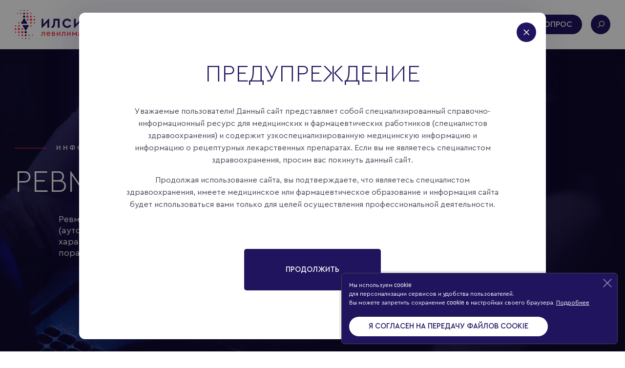

--- FILE ---
content_type: text/html; charset=utf-8
request_url: https://ilsira.ru/indications/rheumatoid-arthritis
body_size: 23772
content:
<!DOCTYPE html><html lang="ru"><head><meta charSet="utf-8"/><meta http-equiv="X-UA-Compatible" content="IE=edge"/><meta name="viewport" content="width=device-width, initial-scale=1.0, user-scalable=1.0"/><meta name="apple-mobile-web-app-capable" content="yes"/><meta name="apple-mobile-web-app-status-bar-style" content="black-translucent"/><meta name="format-detection" content="telephone=no"/><link rel="apple-touch-icon" sizes="180x180" href="/favicon/apple-touch-icon.png"/><link rel="apple-touch-icon" sizes="57x57" href="/favicon/apple-icon-57x57.png"/><link rel="apple-touch-icon" sizes="60x60" href="/favicon/apple-icon-60x60.png"/><link rel="apple-touch-icon" sizes="72x72" href="/favicon/apple-icon-72x72.png"/><link rel="apple-touch-icon" sizes="76x76" href="/favicon/apple-icon-76x76.png"/><link rel="apple-touch-icon" sizes="114x114" href="/favicon/apple-icon-114x114.png"/><link rel="apple-touch-icon" sizes="120x120" href="/favicon/apple-icon-120x120.png"/><link rel="apple-touch-icon" sizes="144x144" href="/favicon/apple-icon-144x144.png"/><link rel="apple-touch-icon" sizes="152x152" href="/favicon/apple-icon-152x152.png"/><link rel="apple-touch-icon" sizes="180x180" href="/favicon/apple-icon-180x180.png"/><link rel="icon" type="image/png" sizes="192x192" href="/favicon/android-icon-192x192.png"/><link rel="icon" type="image/png" sizes="16x16" href="/favicon/16x16.png"/><link rel="icon" type="image/png" sizes="32x32" href="/favicon/32x32.png"/><link rel="icon" type="image/png" sizes="96x96" href="/favicon/96x96.png"/><link rel="manifest" href="/favicon/manifest.json"/><meta name="msapplication-TileColor" content="#ffffff"/><meta name="msapplication-TileImage" content="/favicon/ms-icon-144x144.png"/><meta name="theme-color" content="#21145f"/><title>Илсира® (Левилимаб) — Ревматоидный артрит — показания к применению</title><meta name="description" content="Препарат Илсира® (МНН: левилимаб) назначается для лечения ревматоидного артрита умеренной или высокой степени активности, а также для упреждающей противовоспалительной терапии осложненного течения COVID-19. Подробнее о показаниях для назначения препарата Илсира® вы можете узнать в этом разделе."/><meta name="robots" content="index,follow"/><meta name="googlebot" content="index,follow"/><meta property="og:type" content="website"/><meta property="og:locale" content="ru_RU"/><meta property="og:url" content="https://ilsira.ru/indications/rheumatoid-arthritis?ysclid=m8t3p33euo504632354"/><meta property="og:title" content="Илсира® (Левилимаб) — Ревматоидный артрит — показания к применению"/><meta property="og:site_name" content="Илсира® (Левилимаб)"/><meta property="og:description" content="Препарат Илсира® (МНН: левилимаб) назначается для лечения ревматоидного артрита умеренной или высокой степени активности, а также для упреждающей противовоспалительной терапии осложненного течения COVID-19. Подробнее о показаниях для назначения препарата Илсира® вы можете узнать в этом разделе."/><meta property="og:image" content="https://ilsira.ru/share.png"/><meta property="og:image:secure_url" content="https://ilsira.ru/share.png"/><meta property="og:image:type" content="image/png"/><meta name="twitter:card" content="summary"/><meta name="twitter:title" content="Илсира® (Левилимаб) — Ревматоидный артрит — показания к применению"/><meta name="twitter:description" content="Препарат Илсира® (МНН: левилимаб) назначается для лечения ревматоидного артрита умеренной или высокой степени активности, а также для упреждающей противовоспалительной терапии осложненного течения COVID-19. Подробнее о показаниях для назначения препарата Илсира® вы можете узнать в этом разделе."/><meta name="twitter:image" content="https://ilsira.ru/share.png"/><meta name="next-head-count" content="41"/><meta charSet="UTF-8"/><meta name="yandex-verification" content="efa2e36d18fd3877"/><meta name="google-site-verification" content="QoIDQF4XA_l13fcCIqxOT0mJ4j-vLX62usS5ftfHYRI"/><link rel="dns-prefetch" href="//fonts.googleapis.com"/><link rel="dns-prefetch" href="//fonts.gstatic.com"/><link rel="dns-prefetch" href="//www.googletagmanager.com"/><link rel="preload" href="/_next/static/css/44fd76f025fc45d0.css" as="style"/><link rel="stylesheet" href="/_next/static/css/44fd76f025fc45d0.css" data-n-g=""/><noscript data-n-css=""></noscript><script defer="" nomodule="" src="/_next/static/chunks/polyfills-c67a75d1b6f99dc8.js"></script><script src="/_next/static/chunks/webpack-f445fb711c8226ef.js" defer=""></script><script src="/_next/static/chunks/framework-663f14bc8ac481eb.js" defer=""></script><script src="/_next/static/chunks/main-b80b4d88d6c316ec.js" defer=""></script><script src="/_next/static/chunks/pages/_app-0453296ed48fbed9.js" defer=""></script><script src="/_next/static/chunks/pages/indications/rheumatoid-arthritis-7108d33c067de422.js" defer=""></script><script src="/_next/static/QE_W53OmXv2VBpo6Eb1vk/_buildManifest.js" defer=""></script><script src="/_next/static/QE_W53OmXv2VBpo6Eb1vk/_ssgManifest.js" defer=""></script></head><body><noscript><iframe src="https://www.googletagmanager.com/ns.html?id=GTM-WLB77CQ" height="0" width="0" style="display:none;visibility:hidden"></iframe></noscript><div id="__next"><style>
      #nprogress {
        pointer-events: none;
      }
      #nprogress .bar {
        background: #fa364a;
        position: fixed;
        z-index: 9999;
        top: 0;
        left: 0;
        width: 100%;
        height: 3px;
      }
      #nprogress .peg {
        display: block;
        position: absolute;
        right: 0px;
        width: 100px;
        height: 100%;
        box-shadow: 0 0 10px #fa364a, 0 0 5px #fa364a;
        opacity: 1;
        -webkit-transform: rotate(3deg) translate(0px, -4px);
        -ms-transform: rotate(3deg) translate(0px, -4px);
        transform: rotate(3deg) translate(0px, -4px);
      }
      #nprogress .spinner {
        display: block;
        position: fixed;
        z-index: 1031;
        top: 15px;
        right: 15px;
      }
      #nprogress .spinner-icon {
        width: 18px;
        height: 18px;
        box-sizing: border-box;
        border: solid 2px transparent;
        border-top-color: #fa364a;
        border-left-color: #fa364a;
        border-radius: 50%;
        -webkit-animation: nprogresss-spinner 400ms linear infinite;
        animation: nprogress-spinner 400ms linear infinite;
      }
      .nprogress-custom-parent {
        overflow: hidden;
        position: relative;
      }
      .nprogress-custom-parent #nprogress .spinner,
      .nprogress-custom-parent #nprogress .bar {
        position: absolute;
      }
      @-webkit-keyframes nprogress-spinner {
        0% {
          -webkit-transform: rotate(0deg);
        }
        100% {
          -webkit-transform: rotate(360deg);
        }
      }
      @keyframes nprogress-spinner {
        0% {
          transform: rotate(0deg);
        }
        100% {
          transform: rotate(360deg);
        }
      }
    </style><div class="wrapper" id="top"><div class="main-layout"><header class="header white"><div class="row container-inner"><a class="logo" title="Илсира® (Левилимаб)" href="/"></a><ul class="row menu "><li><a class="dropdown" href="/about">О препарате</a><div class="dropdown-nav"><ul><li><a class="" href="/about#description">О препарате</a></li><li><a class="" href="/about#dosage">Дозировка и применение</a></li><li><a class="" href="/about#instruction">Инструкция</a></li><li><a class="" href="/indications">Показания</a></li></ul></div></li><li><a class="dropdown" href="/clinical-research">Исследования</a><div class="dropdown-nav"><ul><li><a class="" href="/clinical-research/cr-covid">COVID-19</a></li><li><a class="" href="/clinical-research/rheumatoid-arthritis">Ревматоидный артрит</a></li></ul></div></li><li><a class="dropdown" href="/rasskazhite-pacientu">Расскажите пациенту</a><div class="dropdown-nav"><ul><li><a class="" href="/rasskazhite-pacientu/kurs">Курс на выздоровление</a></li><li><a class="" href="/rasskazhite-pacientu/revmo">Revmo.info</a></li><li><a class="" href="/rasskazhite-pacientu/videos">Видео</a></li><li><a class="" href="/rasskazhite-pacientu/farmakonadzor">Фармаконадзор</a></li><li><a class="" href="/rasskazhite-pacientu/index-das28">Индекс DAS28</a></li></ul></div></li><li><a class="" href="/biocad">О Biocad</a></li><li><a class="dropdown" href="/publications">Публикации</a><div class="dropdown-nav"><ul><li><a class="" href="/articles">Статьи</a></li><li><a class="" href="/news">Новости</a></li></ul></div></li></ul><div class="row right"><button class="nav-toggle" aria-label="Показать/Скрыть"><div><span></span><span></span><span></span><span></span></div></button><a class="button" title="Задать вопрос специалисту" aria-label="Задать вопрос специалисту" href="/questions">Задать вопрос</a><button class="button small search-toggle" aria-label="Показать/Скрыть"><span class="icon search"></span></button></div></div></header><section class="sections"><div class="page page-template page-rheumatoid-arthritis"><section class="container page-banner cw"><div class="container-inner"><div class="content"><div class="titles"><span class="stitle">информация о болезни</span><h1>Ревматоидный артрит</h1></div><div class="desc"><div>Ревматоидный артрит (РА) — это иммуновоспалительное (аутоиммунное) заболевание соединительной ткани, которое характеризуется хроническим эрозивным артритом и системным поражением внутренних органов.</div></div></div><div class="nav row"><div class="item"><a title="О Ревматоидном артрите" href="/indications/rheumatoid-arthritis?ysclid=m8t3p33euo504632354#about"><span>0<!-- -->1</span>О Ревматоидном артрите</a></div><div class="item"><a title="Классификация" href="/indications/rheumatoid-arthritis?ysclid=m8t3p33euo504632354#sorting"><span>0<!-- -->2</span>Классификация</a></div><div class="item"><a title="Методы лечения" href="/indications/rheumatoid-arthritis?ysclid=m8t3p33euo504632354#methods"><span>0<!-- -->3</span>Методы лечения</a></div><div class="item"><a title="препараты (ГИБП)" href="/indications/rheumatoid-arthritis?ysclid=m8t3p33euo504632354#gibp-drugs"><span>0<!-- -->4</span>препараты (ГИБП)</a></div></div></div></section><section class="container section about" id="about"><div class="container-inner"><div class="heading"><span class="stitle">О Ревматоидном артрите</span><h2>Частота встречаемости РА — от 0,4 до 2% населения в зависимости от географического региона <sup><a href="#s1">1,2</a></sup>.</h2></div></div></section><section class="container section sb2 sm-snp"><div class="container-inner"><div class="purple"><h2 class="head border">в России зарегистрировано около 250 тысяч пациентов с РА.</h2><h4>Однако результаты масштабного эпидемиологического исследования свидетельствуют, что истинная распространенность заболевания в 2,5 раза превышает данные официальной статистики, и от РА страдает около <b>610 больных на 100 тыс. взрослого населения</b> <sup><a href="#s3">3</a></sup>.</h4><div class="text2col"><p>РА может дебютировать в любом возрасте, пик заболеваемости приходится на 40–55 лет. Женщины болеют РА в 3 раза чаще, чем мужчины. Симптомы РА снижают качество жизни и могут приводить к ранней инвалидизации пациентов.</p><p>Кроме того, у пациентов с РА повышен риск тяжелого течения инфекций, остеопороза, респираторных, сердечно-сосудистых и онкологических заболеваний<!-- --> <sup><a href="#s4">4</a></sup>.</p></div></div></div></section><section class="container section sb3 sm-snp"><div class="container-inner"><div class="block-info"><div class="content"><h2>Ранняя диагностика и новыЕ терапевтические методы помогают предотвратить или существенно замедлить необратимое повреждение суставов, тем самым предотвращая инвалидность.</h2><div class="desc"><p>За последнее десятилетие был достигнут значительный прогресс В понимании патофизиологии РА. Что позволило разработать эффективные стратегии терапии РА. Большим достижением стало появление генно-инженерных биологических препаратов, которые таргетно действуют на компоненты иммунной системы, отвечающие за хронический воспалительный процесс, позволяя достигнуть главной цели терапии РА — ремисси или, по крайней мере, низкой активностьи заболевания у большего числа пациентов.</p></div></div></div></div></section><section class="container section grids"><div class="container-inner"><div class="row item border"><div class="desc"><h2>Этиология</h2><p>Достоверные причины развития РА неизвестны, предполагается, что заболевание возникает при сочетании генетических факторов и факторов внешней среды. Тем не менее наличие у пациента одного или нескольких факторов риска не означает достоверное развитие заболевания.</p><p>Исследования демонстрируют, что наследственная предрасположенность к возникновению РА, по-видимому, взаимосвязана с полиморфизмом<!-- --> <b>человеческих лейкоцитарных антигенов II класса (HLA II — Human Leukocyte Antigen II).</b> Ассоциированные с заболеванием группы аллелей HLA-DRB1*01 и HLA-DRB1*04 содержат «общий эпитоп» — участок гена, кодирующий 5 аминокислот пептидной цепи DRB1, ответственной за презентацию антигенов Т-хелперным клеткам. Также некоторые генотипы HLA могут быть связаны с высокоактивным течением РА<sup><a href="#s5">5,6</a></sup>.</p><div class="purple"><hr/><p>С риском развития РА ассоциированы многочисленные факторы окружающей среды, питания и образа жизни. Хотя взаимосвязь некоторых внешних факторов с возникновением РА изучена недостаточно, есть несколько достоверно изученных ассоциаций с РА.</p></div><p>Курение — наиболее распространенный внешнесредовой фактор риска развития РА. Повышенный индекс массы тела, злоупотребление алкоголем, нездоровая диета также могут казать триггерный эффект для развития РА.</p><p>Поскольку женщины болеют РА в 2–3 раза чаще, чем мужчины, ведутся исследования по изучению роли половых гормонов в этиологии заболевания. Несмотря на то, что бактериальные и вирусные инфекции могут вызывать аутоиммунный ответ, на данный момент не было доказано, что какой-либо конкретный патоген ассоциирован с развитием РА<sup><a href="#s7">7,8</a></sup>.</p></div><div class="picture sticky"><img src="/images/content/indication-1.png" alt="Этиология"/></div></div><div class="row item"><div class="desc"><h2>Патогенез</h2><p>Развитие РА связано с патогенетическими изменениями синовиальной оболочки суставов в результате хронических иммуновоспалительных процессов. Синовиальная оболочка ипертрофируется за счет пролиферации синовиальных фибробластоподобных и макрофагоподобных клеток, увеличивается продукция провоспалительных цитокинов (интерлейкины-1, -6, фактор некроза опухоли), матриксных металлопротеиназ, простагландинов и лейкотриенов. Также синовиальная оболочка значительно инфильтрируется иммунными клетками: Т- и В-лимфоцитами, моноцитами и тучными клетками. Хронический воспалительный процесс в синовиальной оболочке приводит к разрушению хрящевой ткани иэрозии появлению узур (эрозий) костной ткани<sup><a href="#s9">9</a></sup>.</p><p><b>Воспалительный процесс в синовиальной оболочке регулируется комплексом сигнальных молекул, среди которых особое значение имеет интерлейкин-6 (ИЛ-6).</b> ИЛ-6 индуцируюет воспалительный иммунный ответ, активирует эндотелиальные клетки и привлекает иммунные клетки в синовиальную оболочку суставов. У пациентов с РА уровень ИЛ-6 в сыворотке крови и синовиальной жидкости коррелирует с клинико-лабораторными показателями активности заболевания, что позволяет предположить ключевую роль ИЛ-6 в патогенезе заболевания<sup><a href="#s10">10,11</a></sup>.</p><p><b>ИЛ-6 — это многофункциональный цитокин, который в норме участвует в защитных каскадах иммунной системы, информируя о локальном поражении тканей.</b> При проникновении инфекций или повреждениях тканей моноциты и макрофаги начинают выработку ИЛ-6, начинается острая фаза иммунных и гематологических реакций, необходимых для нейтрализации патогенов и заживления тканей. Однако длительная экспрессия ИЛ-6 приводит к хроническому воспалительному процессу, являющемуся причиной развития РА<sup><a href="#s12">12</a></sup>.</p><p>ИЛ-6 индуцирует экспрессию фактора роста эндотелия сосудов (VEGF) синовиальными фибробластоподобными и макрофагоподобными клетками.</p><p><b>VEGF</b> приводит к повышению проницаемости сосудистой стенки за счет фосфорилирования и интернализации VE-кадгеринов — молекул, поддерживающих адгезию эндотелиоцитов. ИЛ-6 может непосредственно увеличивать проницаемость эндотелия за счет разборки (дезинтеграции) VE-кадгеринов. VEGF обладает также проангиогенной активностью, способствуя образованию новых сосудов в синовиальной мембране при РА<sup><a href="#s13">13</a></sup>.</p><p>Кроме того, ИЛ-6 активирует повышенную экспрессию цитокинов ИЛ-6, ИЛ-8, MCP-1 и молекул межклеточной адгезии ICAM-1 эндотелиальными клетками. Это способствует дальнейшей инфильтрации тканей сустава лейкоцитами и развитию стойкого воспаления<sup><a href="#s14">14</a></sup>.</p></div><div class="picture sticky"><img src="/images/content/indication-2.png" alt="Патогенез"/></div></div><div class="row item border"><div class="desc"><h2>Диагностика</h2><p>Для РА характерно разнообразие признаков заболевания. У большей части пациентов РА дебютирует с нехарактерных клинических проявлений, в связи с чем постановка диагноза при первичном обследовании может быть довольно затруднительной. Для подтверждения диагноза необходимо оценить жалобы, анамнез, провести осмотр пациента, а также лабораторное и инструментальное бследование<sup><a href="#s4">4</a></sup>.</p><h3>Физикальное обследование пациента</h3><ul><li>оценка суставного статуса;</li><li>общетерапевтический осмотр.</li></ul><h3>Лабораторная диагностика</h3><ul><li>выявление ревматоидного фактора (IgM РФ) и антител к АЦЦП;</li><li>исследование уровня С-реактивного белка (СРБ);</li><li>определение скорости оседания эритроцитов (СОЭ).</li></ul><p class="upper">Для подбора оптимальной лекарственной терапии и выявления возможных противопоказаний рекомендованы <b>дополнительные лабораторные обследования:</b></p><ul><li>общий (клинический) анализ крови с определением уровня эритроцитов, гемоглобина, гематокрита, лейкоцитов, тромбоцитов, лейкоцитарной формулы;</li><li>выявление маркеров вирусов гепатита В, С и вируса иммунодефицита человека;</li><li>тест на беременность;</li><li>определение липидного профиля;</li><li>выявление антинуклеарного фактора (АНФ) при планировании назначения ингибиторов фактора некроза опухоли альфа;</li><li>диаскинтест для исключения туберкулезной инфекции.</li></ul><h3>Инструментальная диагностика</h3><ul><li>обзорная рентгенография;</li><li>магнитно-резонансная томография (МРТ);</li><li>ультразвуковое исследование (УЗИ).</li></ul><h3>Перед назначением лекарственной терапии также может потребоваться консультация узких специалистов для исключения противопоказаний:</h3><ul><li>консультация врача-кардиолога для диагностики кардиоваскулярных заболеваний, назначения или коррекции уже проводимой кардиопротективной терапии;</li><li>консультация врача-эндокринолога для диагностики заболеваний эндокринной системы;</li><li>консультация врача-гастроэнтеролога для оценки факторов риска НПВП-индуцированной гастропатии и необходимости в назначении гастропротективной терапии;</li><li>консультация врача-фтизиатра в случае подозрения на наличие латентной туберкулезной инфекции.</li></ul></div><div class="picture sticky"><img src="/images/content/indication-3.png" alt="Диагностика"/></div></div></div></section><section class="container section grids classification " id="sorting"><div class="container-inner"><div class="row item border"><div class="picture sticky"><img src="/images/content/indication-4.png" alt="Методы лечения"/></div><div class="desc"><span class="stitle">Классификация</span><h2>Классификация ревматоидного артрита</h2><p>Характерным для РА считается симметричное полиартикулярное воспаление мелких суставов кистей (пятно-фаланговых, проксимальных межфаланговых суставов, лучезапястных суставов). Однако в дебюте заболевания клиническая картина может быть нехарактерной, в связи с чем могут быть сложности в установлении достоверного диагноза.</p><h3>Наиболее частые жалобы пациентов</h3><p class="upper">В настоящее время выделяют следующие препараты этиологической направленности:</p><ul><li>боль и скованность суставов, постепенное нарастающая со временем;</li><li>рипухлость суставов;</li><li>утренняя скованность;</li><li>повышенная утомляемость;</li><li>слабость;</li><li>уменьшение веса;</li><li>субфебрильная температура.</li></ul><h3>Клиническая классификация РА (принята Ассоциацией ревматологов России)</h3><p>Основной диагноз:</p><ul><li>ревматоидный артрит серопозитивный;</li><li>ревматоидный артрит серонегативный;</li><li>особые клинические формы — синдром Фелти, болезнь Стилла у взрослых;</li><li>ревматоидный артрит вероятный.</li></ul><p>Серопозитивность и серонегативность РА устанавливается методами лабораторной диагностики и зависит от результата анализов на наличие/отсутствие у пациента ревматоидного фактора и/или антител к циклическому цитруллинированному пептиду (АЦЦП).</p><h3>Клинические стадии РА</h3><ul><li><b>очень ранняя стадия</b> (менее полугода);</li><li><b>ранняя стадия</b> (6–12 месяцев);</li><li><b>развернутая стадия</b> (более 1 года и типичная симптоматика РА);</li><li><b>поздняя стадия</b> (более 2 лет, выраженная деструкция суставов (III–IV рентгенологическая стадия), наличие осложнений).</li></ul><h3>Активность болезни</h3><p>Для оценки активности заболевания и эффективности лечения используется <b>индекс активности болезни с учетом 28 суставов — Disease Activity Score (DAS28).</b></p><ul><li>ревматоидный артрит серопозитивный; 0 = ремиссия (DAS28 &lt; 2,6);</li><li>1 = низкая активность РА (2,6 &lt; DAS28 &lt; 3,2);</li><li>2 = средняя активность РА (3,2 &lt; DAS28 &lt; 5,1); </li><li>3 = высокая активность РА (DAS28 &gt; 5,1).</li></ul><h3>Клиническая стадия РА</h3><ul><li>ревматоидные узелки; </li><li>кожный васкулит (язвенно-некротический васкулит, инфаркты ногтевого ложа, дигитальный артериит, ливедо-артериит);</li><li>васкулиты других органов;</li><li>нейропатия (мононеврит, полинейропатия);</li><li>плеврит (сухой, выпотной), перикардит (сухой, выпотной);</li><li>синдром Шегрена;</li><li>поражение глаз (склерит, эписклерит);</li><li>интерстициальное заболевание легких (ИЗЛ).</li></ul></div></div><div class="row item"><div class="picture sticky"><img src="/images/content/indication-5.png" alt="Методы лечения"/></div><div class="desc"><h3>Инструментальная характеристика</h3><p class="upper">Наличие эрозий с использованием рентгенографии, возможно, магнитно-резонансной томографии (МРТ) и ультразвукового исследования (УЗИ):</p><ul><li>неэрозивный;</li><li>эрозивный.</li></ul><p class="upper">Рентгенологическая стадия (по Штейнброкеру, в модификации):</p><ul><li>1 стадия — околосуставной остеопороз;</li><li>2 стадия — остеопороз + сужение суставной щели, могут быть единичные эрозии;</li><li>3 стадия — признаки предыдущей стадии + множественные эрозии + подвывихи в суставах;</li><li>4 стадия — признаки предыдущей стадии + костный анкилоз.</li></ul><h3>Дополнительная иммунологическая характеристика — антитела к АЦЦП </h3><ul><li>АЦЦП — позитивный;</li><li>АЦЦП — негативный.</li></ul><h3>Функциональный класс</h3><ul><li>I — полностью сохранены: самообслуживание, непрофессиональная и профессиональная деятельность;</li><li>II — сохранены: самообслуживание, профессиональная деятельность, ограничена: непрофессиональная деятельность;</li><li>III — сохранено: самообслуживание, ограничены: непрофессиональная и профессиональная деятельность;</li><li>IV — ограничены: самообслуживание, непрофессиональная и профессиональная деятельность.</li></ul><h3>Осложнения</h3><ul><li>вторичный амилоидоз;</li><li>вторичный остеоартроз;</li><li>системный остеопороз;</li><li>атеросклеротическое поражение сосудов;</li><li>остеонекроз;</li><li>туннельные синдромы (синдром запястного канала, синдромы сдавления локтевого, большеберцового нервов);</li><li>подвывих атланто-аксиального сустава, в том числе с миелопатией, нестабильность шейного отдела позвоночника.</li></ul></div></div></div></section><section class="container section grids methods" id="methods"><div class="container-inner"><div class="row item border"><div class="picture sticky"><img src="/images/content/indication-6.png" alt="Методы лечения"/></div><div class="desc"><span class="stitle">Методы лечения</span><h2>Основные МЕТОДЫ ЛЕЧЕНИЯ</h2><p>Согласно современной стратегии «Лечения до достижения цели» (treat to target) главная <b>цель терапии РА</b> — стойкая клиническая ремиссия или как минимум стойкое снижение активности заболевания (альтернативная цель). Такой подход подразумевает <b>назначение противовоспалительной терапии</b> после установления диагноза,<!-- --> <b>частый и объективный контроль состояния пациента, изменение схемы лечения</b> при отсутствии достаточного ответа на терапию<sup><a href="#s4">4</a></sup>.</p><h3>Задачи терапии РА</h3><ul><li>уменьшение воспаления и боли в суставах;</li><li>сохранение нормального функционирования суставов;</li><li>предотвращение разрушения и деформации суставов.</li></ul><div class="purple"><hr/><p class="upper">Основу лечения составляет <b>медикаментозная противовоспалительная</b> терапия, которая назначается сразу после подтверждения диагноза.</p><p>Врач-ревматолог контролирует состояние пациента минимум каждые <b>3 месяца до достижения ремиссии и каждые 6 месяцев после достижения ремиссии.</b> При отсутствии у пациента достаточного ответа на терапию необходимо изменить схему лечения<sup><a href="#s4">4</a></sup>.</p></div><h3>Основные лекарственные препараты, применяемые для лечения РА</h3><ul><li>нестероидные противовоспалительные препараты (НПВП);</li><li>глюкокортикоиды (ГК);</li><li>базисные противовоспалительные препараты (БПВП);</li><li>генно-инженерные биологические препараты (ГИБП);</li><li>ингибиторы янус-киназ.</li></ul><p>Поскольку лечение РА может сопровождаться развитием нежелательных реакций, необходимо учитывать и выявлять индивидуальные риски, связанные с индивидуальной непереносимостью препаратов.</p><h3>Хирургическое лечение</h3><ul><li>Эндопротезирование или артродез суставов рекомендуется при наличии выраженных структурных изменений, сопровождающихся стойкой болью и нарушениями функции суставов.</li><li>Пациентам с РА рекомендуется проведение лечебной артроскопии при наличии стойкого синовита сустава и отсутствии эффекта от консервативной терапии.</li></ul><p>Оптимальное лечение РА должно включать не только медикаментозную терапию, но и нефармакологические методы — соблюдение здорового образа жизни, полноценную диету, занятия лечебной физкультурой. Важно проинформировать пациента о характере заболевания, принципах терапии, преимуществах и возможных недостатках лекарственного препарата. <b>Комплексный подход позволяет максимально сохранить качество жизни и трудоспособность пациентов.</b></p></div></div></div></section><section class="container section grids methods" id="gibp-drugs"><div class="container-inner"><div class="row item border"><div class="desc"><span class="stitle">Генно-инженерные биологические препараты</span><h2>Генно-инженерные биологические препараты (ГИБП)</h2><p class="upper">это лекарственные средства биологического происхождения, в том числе на основе моноклональных антител, а также рекомбинантные белки, синтезированные с помощью методов генной инженерии</p><p>Действие ГИБП направлено на подавление активности компонентов иммунной системы, которые отвечают за развитие хронического воспаления и прогрессирование заболевания.</p><p><b>Назначение ГИБП является эффективным методом терапии РА,</b> поскольку лекарственный препарат таргетно воздействует на компоненты иммунной системы, которые участвуют в воспалительных сигнальных каскадах и поддерживают хронический воспалительный процесс.</p><p><b>Применение ГИБП позволяет достичь состояния длительной ремиссии РА,</b> замедлить прогрессирование заболевания и предотвратить раннюю инвалидизацию пациентов<sup><a href="#s15">15</a></sup>.</p><h3>Для лечения РА применяются следующие ГИБП:</h3><ul><li><b>ингибиторы фактора некроза опухоли (иФНО-α):</b> инфликсимаб, адалимумаб, голимумаб, цертолизумаба пэгол, этанерцепт;</li><li><b>анти-В-клеточные моноклональные антитела:</b> ритуксимаб;</li><li><b>блокаторы ко-стимуляции Т-лимфоцитов:</b> абатацепт;</li><li><b>ингибиторы рецепторов интерлейкина-6 (иИЛ-6Р):</b> левилимаб, тоцилизумаб;</li><li><b>ингибиторы ИЛ-6:</b> олокизумаб.</li></ul><h3>Левилимаб</h3><p><b>Левилаб</b> это оригинальное екомбинантное моноклональное антитело, высокогомологичное нативным человеческим антителам, связывающееся с рецепторому ИЛ-6 (ИЛ-6Р). Левилимаб ингибирует активность как растворимых, так и мембранных рецепторов ИЛ-6, тем самым предотвращая развитие ИЛ-6-ассоциированного провоспалительного сигнального каскада<sup><a href="#s16">16</a></sup>.</p><p><b>Левилимаб</b> рекомендован для назначения пациентам с активным серопозитивным или серонегативным РА при недостаточной эффективности или непереносимости БПВП или других ГИБП.</p><h3>левилимаба наиболее обоснован для применения у пациентов с признаками ИЛ-6-зависимого воспаления:</h3><ul><li><b>высокая воспалительная активность:</b> боль во многих суставах, длительная утренняя скованность (более 3 часов), содержание СРБ &gt; 100 мг/л, анемия воспаления, выраженные конституциональные проявления (слабость, лихорадка, похудание, бессонница, депрессия);</li><li><b>сопутствующие заболевания или осложнения РА:</b> хроническая сердечная недостаточность (в том числе высокого функционального класса), амилоидоз, хроническая почечная недостаточность.</li></ul><h3>Противопоказания к назначению левилимаба<sup><a href="#s16">16</a></sup></h3><ul><li>гиперчувствительность к левилимабу или вспомогательным компонентам препарата;</li><li>детский и подростковый возраст до 18 лет;</li><li>беременность, кормление грудью;</li><li>бактериальные инфекции в острой фазе;</li><li>вирусный гепатит В;</li><li>тяжелая печеночная или почечная недостаточность;</li><li><span class="red">c осторожностью:</span> пациенты пожилого возраста; хронические и рецидивирующие инфекции; период ранней реконвалесценции после тяжелых и среднетяжелых инфекционных заболеваний; недавно проведенная вакцинация; печеночная недостаточность легкой и средней степени тяжести; почечная недостаточность средней степени тяжести.</li></ul></div><div class="picture sticky"><img src="/images/content/indication-7.png" alt="Методы лечения"/></div></div></div></section><section class="container section"><div class="container-inner"><div class="block-source mode-list active"><div class="row sb-source-header"><span class="sb-source-title">Источники</span><i class="sb-source-arrow"></i></div><div class="sb-source-content"><ol><li id="s0">Smolen JS, AletahaD, McInnes IB. Rheumatoid arthritis. Lancet. 2016;388(10055):2023-2038. doi: 10.1016/S0140-6736(16)30173-8</li><li id="s1">Almutairi K, Nossent J, Preen D, et al. The global prevalence of rheumatoid arthritis: a meta-analysis based on a systematic review. Rheumatol Int. 2021;41(5):863-877. doi: 10.1007/s00296-020-04731-0</li><li id="s2">World Health Organization. Middle East respiratory syndrome coronavirus (MERS-CoV) — United Arab Emirates [Электронный ресурс]. Режим доступа: <a href="https://www.who.int/csr/don/31-january-2020-mers-united-arab-emirates/en/">https://www.who.int/csr/don/31-january-2020-mers-united-arab-emirates/en/</a></li><li id="s3">Ревматоидный артрит. Клинические рекомендации Министерства здравоохранения РФ. 2018 г. [Электронный ресурс]. Режим доступа: <a href="http://cr.rosminzdrav.ru/#!/schema/173">http://cr.rosminzdrav.ru/#!/schema/173</a></li><li id="s4">Catrina AI, Joshua V, Klareskog L, Malmström V. Mechanisms involved in triggering rheumatoid arthritis. Immunol Rev. 2016;269(1):162-74. doi: 10.1111/imr.12379</li><li id="s5">Firestein GS, McInnes IB. Immunopathogenesis of Rheumatoid Arthritis. Immunity. 2017;46(2):183-196. doi:10.1016/j.immuni.2017.02.006</li><li id="s6">Ishikawa Y, Terao C. The Impact of Cigarette Smoking on Risk of Rheumatoid Arthritis: A Narrative Review. Cells. 2020;9(2):475. doi: 10.3390/cells9020475</li><li id="s7">Deane KD, Demoruelle MK, Kelmenson LB, et al. Genetic and environmental risk factors for rheumatoid arthritis. Best Pract Res Clin Rheumatol. 2017;31(1):3-18. doi: 10.1016/j.berh.2017.08.003</li><li id="s8">McInnes IB, Schett G. Pathogenetic insights from the treatment of rheumatoid arthritis. Lancet. 2017;389(10086):2328-2337. doi: 10.1016/S0140-6736(17)31472-1</li><li id="s9">Pandolfi F, Franza L, Carusi V, et al. Interleukin-6 in Rheumatoid Arthritis. Int J Mol Sci. 2020;21(15):5238. doi: 10.3390/ijms21155238</li><li id="s10">Boyapati A, Schwartzman S, Msihid J, et al. Association of High Serum Interleukin-6 Levels with Severe Progression of Rheumatoid Arthritis and Increased Treatment Response Differentiating Sarilumab from Adalimumab or Methotrexate in a Post Hoc Analysis. Arthritis Rheumatol. 2020;72(9):1456-1466. doi: 10.1002/art.41299</li><li id="s11">Narazaki M., Kishimoto T. The Two-Faced Cytokine IL-6 in Host Defense and Diseases. Int J Mol Sci. 2018;19:3528. doi: 10.3390/ijms19113528</li><li id="s12">MacDonald IJ, Liu SC, Su CM, et al. Implications of Angiogenesis Involvement in Arthritis. Int J Mol Sci. 2018;19(7):2012. doi: 10.3390/ijms19072012</li><li id="s13">Narazaki M, Tanaka T, Kishimoto T. The role and therapeutic targeting of IL-6 in rheumatoid arthritis. Expert Rev Clin Immunol. 2017;13(6):535-551. doi:10.1080/1744666X.2017.1295850</li><li id="s14">Aletaha D, Smolen JS. Diagnosis and Management of Rheumatoid Arthritis: A Review. JAMA. 2018;320(13):1360-1372. doi: 10.1001/jama.2018.13103</li><li id="s15">Инструкция по медицинскому применению препарата ИЛСИРА®. Государственный реестр лекарственных средств [Электронный ресурс]. Режим доступа: <a href="https://grls.rosminzdrav.ru/Grls_View_v2.aspx?routingGuid=38ce634a-8cb4-43ee-9283-540633509500&t=" rel="noreferrer noopener">https://grls.rosminzdrav.ru/Grls_View_v2.aspx?routingGuid=38ce634a-8cb4-43ee-9283-540633509500&t=</a></li></ol></div></div></div></section></div></section><footer class="footer"><div class="container-inner"><div class="top row"><a class="footer-logo" title="Илсира® (Левилимаб)" href="/"></a><div class="buttons row"><a class="button white ask-question" title="Задать вопрос специалисту" href="/questions">Написать нам</a></div><ul class="menu"><li><a target="_self" class="" href="/rasskazhite-pacientu">Расскажите пациенту</a></li><li><a target="_blank" class="" href="https://biocad.ru/?utm_source=referrer&amp;utm_medium=organic&amp;utm_campaign=ilsira.ru">BIOCAD</a></li><li><a target="_self" class="" href="/about#instruction">Инструкция по применению</a></li><li><a target="_blank" class="" href="https://revmo.info?utm_source=referrer&amp;utm_medium=organic&amp;utm_campaign=ilsira.ru">REVMO.INFO</a></li><li><a target="_self" class="" href="/questions">Сообщить о нежелательной реакции</a></li><li><a target="_blank" class="" href="https://biocad.ru/products/support?utm_source=ilsira.ru&amp;utm_medium=referral">Курс на выздоровление</a></li></ul><div class="social"><a href="https://vk.com/revmoinfo" class="vk" target="_blank" rel="noopener noreferrer"></a><a href="https://t.me/revmoinfo" class="tg" target="_blank" rel="noopener noreferrer"></a><a href="https://www.youtube.com/channel/UCRrvYDtijnI4D0EDT2gymZQ" class="yt" target="_blank" rel="noopener noreferrer"></a></div></div><div class="middle row"><p>Препарат имеет противопоказания к применению. применение препарата допускается строго по назначению специалиста. перед назначением и применением необходимо ознакомиться с инструкцией.</p><div class="row vertical terms"><a class="" href="/user-agreement">Пользовательское соглашение</a><a class="" href="/user-agreement/politika-kompanii">Политика в отношении обработки ПДН</a><a class="" href="/user-agreement/cookies">Соглашение на использование файлов cookies</a></div></div><div class="copyright"><p>© <!-- -->2026<!-- --> Все права на материалы сайта принадлежат компании АО «БИОКАД». Любое копирование и иное использование материалов сайта разрешено только с согласия правообладателя.</p></div></div></footer></div></div></div><script id="__NEXT_DATA__" type="application/json">{"props":{"pageProps":{"data":{"_id":"610cfa5b7edcee001b8c4bd1","seo":{"title":"Ревматоидный артрит — показания к применению","description":"Препарат Илсира® (МНН: левилимаб) назначается для лечения ревматоидного артрита умеренной или высокой степени активности, а также для упреждающей противовоспалительной терапии осложненного течения COVID-19. Подробнее о показаниях для назначения препарата Илсира® вы можете узнать в этом разделе.","robots":"index,follow"},"stats":{"comments":0,"visits":19394,"likes":0},"type":"page","parent":{"_id":"60ab9e7f72a32000273d2971","slug":"indications","title":"Показания к применению","id":"60ab9e7f72a32000273d2971"},"excerpt":"\u003cp\u003eПрепарат Илсира® (МНН: левилимаб) назначается для лечения ревматоидного артрита умеренной или высокой степени активности, а также для упреждающей противовоспалительной терапии осложненного течения COVID-19. Подробнее о показаниях для назначения препарата Илсира® вы можете узнать в этом разделе.\u003c/p\u003e","content":"\u003cp\u003eРевматоидный артрит (РА) — это иммуновоспалительное (аутоиммунное) заболевание соединительной ткани, которое характеризуется хроническим эрозивным артритом и системным поражением внутренних органов.\u003cbr\u003e\u003c/p\u003e\u003ch2\u003eЧАСТОТА ВСТРЕЧАЕМОСТИ РА — ОТ 0,4 ДО 2% НАСЕЛЕНИЯ В ЗАВИСИМОСТИ ОТ ГЕОГРАФИЧЕСКОГО РЕГИОНА\u0026nbsp;\u003csup\u003e\u003ca href=\"http://localhost:3000/indications/rheumatoid-arthritis#s1\"\u003e1,2\u003c/a\u003e\u003c/sup\u003e.\u003c/h2\u003e\u003ch2\u003eВ РОССИИ ЗАРЕГИСТРИРОВАНО ОКОЛО 250 ТЫСЯЧ ПАЦИЕНТОВ С РА.\u003c/h2\u003e\u003ch4\u003eОДНАКО РЕЗУЛЬТАТЫ МАСШТАБНОГО ЭПИДЕМИОЛОГИЧЕСКОГО ИССЛЕДОВАНИЯ СВИДЕТЕЛЬСТВУЮТ, ЧТО ИСТИННАЯ РАСПРОСТРАНЕННОСТЬ ЗАБОЛЕВАНИЯ В 2,5 РАЗА ПРЕВЫШАЕТ ДАННЫЕ ОФИЦИАЛЬНОЙ СТАТИСТИКИ, И ОТ РА СТРАДАЕТ ОКОЛО\u0026nbsp;\u003cstrong\u003e610 БОЛЬНЫХ НА 100 ТЫС. ВЗРОСЛОГО НАСЕЛЕНИЯ\u003c/strong\u003e\u0026nbsp;\u003csup\u003e\u003ca href=\"http://localhost:3000/indications/rheumatoid-arthritis#s3\"\u003e3\u003c/a\u003e\u003c/sup\u003e.\u003c/h4\u003e\u003cp\u003eРА может дебютировать в любом возрасте, пик заболеваемости приходится на 40–55 лет. Женщины болеют РА в 3 раза чаще, чем мужчины. Симптомы РА снижают качество жизни и могут приводить к ранней инвалидизации пациентов.\u003c/p\u003e\u003cp\u003eКроме того, у пациентов с РА повышен риск тяжелого течения инфекций, остеопороза, респираторных, сердечно-сосудистых и онкологических заболеваний\u0026nbsp;\u003csup\u003e\u003ca href=\"http://localhost:3000/indications/rheumatoid-arthritis#s4\"\u003e4\u003c/a\u003e\u003c/sup\u003e.\u003c/p\u003e\u003ch2\u003eРАННЯЯ ДИАГНОСТИКА И НОВЫЕ ТЕРАПЕВТИЧЕСКИЕ МЕТОДЫ ПОМОГАЮТ ПРЕДОТВРАТИТЬ ИЛИ СУЩЕСТВЕННО ЗАМЕДЛИТЬ НЕОБРАТИМОЕ ПОВРЕЖДЕНИЕ СУСТАВОВ, ТЕМ САМЫМ ПРЕДОТВРАЩАЯ ИНВАЛИДНОСТЬ.\u003c/h2\u003e\u003cp\u003eЗа последнее десятилетие был достигнут значительный прогресс В понимании патофизиологии РА. Что позволило разработать эффективные стратегии терапии РА. Большим достижением стало появление генно-инженерных биологических препаратов, которые таргетно действуют на компоненты иммунной системы, отвечающие за хронический воспалительный процесс, позволяя достигнуть главной цели терапии РА — ремисси или, по крайней мере, низкой активностьи заболевания у большего числа пациентов.\u003c/p\u003e\u003ch2\u003eЭТИОЛОГИЯ\u003c/h2\u003e\u003cp\u003eДостоверные причины развития РА неизвестны, предполагается, что заболевание возникает при сочетании генетических факторов и факторов внешней среды. Тем не менее наличие у пациента одного или нескольких факторов риска не означает достоверное развитие заболевания.\u003c/p\u003e\u003cp\u003eИсследования демонстрируют, что наследственная предрасположенность к возникновению РА, по-видимому, взаимосвязана с полиморфизмом\u0026nbsp;\u003cstrong\u003eчеловеческих лейкоцитарных антигенов II класса (HLA II — Human Leukocyte Antigen II).\u003c/strong\u003e\u0026nbsp;Ассоциированные с заболеванием группы аллелей HLA-DRB1*01 и HLA-DRB1*04 содержат «общий эпитоп» — участок гена, кодирующий 5 аминокислот пептидной цепи DRB1, ответственной за презентацию антигенов Т-хелперным клеткам. Также некоторые генотипы HLA могут быть связаны с высокоактивным течением РА\u003csup\u003e\u003ca href=\"http://localhost:3000/indications/rheumatoid-arthritis#s5\"\u003e5,6\u003c/a\u003e\u003c/sup\u003e.\u003c/p\u003e\u003cp\u003eС риском развития РА ассоциированы многочисленные факторы окружающей среды, питания и образа жизни. Хотя взаимосвязь некоторых внешних факторов с возникновением РА изучена недостаточно, есть несколько достоверно изученных ассоциаций с РА.\u003c/p\u003e\u003cp\u003eКурение — наиболее распространенный внешнесредовой фактор риска развития РА. Повышенный индекс массы тела, злоупотребление алкоголем, нездоровая диета также могут казать триггерный эффект для развития РА.\u003c/p\u003e\u003cp\u003eПоскольку женщины болеют РА в 2–3 раза чаще, чем мужчины, ведутся исследования по изучению роли половых гормонов в этиологии заболевания. Несмотря на то, что бактериальные и вирусные инфекции могут вызывать аутоиммунный ответ, на данный момент не было доказано, что какой-либо конкретный патоген ассоциирован с развитием РА\u003csup\u003e\u003ca href=\"http://localhost:3000/indications/rheumatoid-arthritis#s7\"\u003e7,8\u003c/a\u003e\u003c/sup\u003e.\u003c/p\u003e\u003ch2\u003eПАТОГЕНЕЗ\u003c/h2\u003e\u003cp\u003eРазвитие РА связано с патогенетическими изменениями синовиальной оболочки суставов в результате хронических иммуновоспалительных процессов. Синовиальная оболочка ипертрофируется за счет пролиферации синовиальных фибробластоподобных и макрофагоподобных клеток, увеличивается продукция провоспалительных цитокинов (интерлейкины-1, -6, фактор некроза опухоли), матриксных металлопротеиназ, простагландинов и лейкотриенов. Также синовиальная оболочка значительно инфильтрируется иммунными клетками: Т- и В-лимфоцитами, моноцитами и тучными клетками. Хронический воспалительный процесс в синовиальной оболочке приводит к разрушению хрящевой ткани иэрозии появлению узур (эрозий) костной ткани\u003csup\u003e\u003ca href=\"http://localhost:3000/indications/rheumatoid-arthritis#s9\"\u003e9\u003c/a\u003e\u003c/sup\u003e.\u003c/p\u003e\u003cp\u003e\u003cstrong\u003eВоспалительный процесс в синовиальной оболочке регулируется комплексом сигнальных молекул, среди которых особое значение имеет интерлейкин-6 (ИЛ-6).\u003c/strong\u003e\u0026nbsp;ИЛ-6 индуцируюет воспалительный иммунный ответ, активирует эндотелиальные клетки и привлекает иммунные клетки в синовиальную оболочку суставов. У пациентов с РА уровень ИЛ-6 в сыворотке крови и синовиальной жидкости коррелирует с клинико-лабораторными показателями активности заболевания, что позволяет предположить ключевую роль ИЛ-6 в патогенезе заболевания\u003csup\u003e\u003ca href=\"http://localhost:3000/indications/rheumatoid-arthritis#s10\"\u003e10,11\u003c/a\u003e\u003c/sup\u003e.\u003c/p\u003e\u003cp\u003e\u003cstrong\u003eИЛ-6 — это многофункциональный цитокин, который в норме участвует в защитных каскадах иммунной системы, информируя о локальном поражении тканей.\u003c/strong\u003e\u0026nbsp;При проникновении инфекций или повреждениях тканей моноциты и макрофаги начинают выработку ИЛ-6, начинается острая фаза иммунных и гематологических реакций, необходимых для нейтрализации патогенов и заживления тканей. Однако длительная экспрессия ИЛ-6 приводит к хроническому воспалительному процессу, являющемуся причиной развития РА\u003csup\u003e\u003ca href=\"http://localhost:3000/indications/rheumatoid-arthritis#s12\"\u003e12\u003c/a\u003e\u003c/sup\u003e.\u003c/p\u003e\u003cp\u003eИЛ-6 индуцирует экспрессию фактора роста эндотелия сосудов (VEGF) синовиальными фибробластоподобными и макрофагоподобными клетками.\u003c/p\u003e\u003cp\u003e\u003cstrong\u003eVEGF\u003c/strong\u003e\u0026nbsp;приводит к повышению проницаемости сосудистой стенки за счет фосфорилирования и интернализации VE-кадгеринов — молекул, поддерживающих адгезию эндотелиоцитов. ИЛ-6 может непосредственно увеличивать проницаемость эндотелия за счет разборки (дезинтеграции) VE-кадгеринов. VEGF обладает также проангиогенной активностью, способствуя образованию новых сосудов в синовиальной мембране при РА\u003csup\u003e\u003ca href=\"http://localhost:3000/indications/rheumatoid-arthritis#s13\"\u003e13\u003c/a\u003e\u003c/sup\u003e.\u003c/p\u003e\u003cp\u003eКроме того, ИЛ-6 активирует повышенную экспрессию цитокинов ИЛ-6, ИЛ-8, MCP-1 и молекул межклеточной адгезии ICAM-1 эндотелиальными клетками. Это способствует дальнейшей инфильтрации тканей сустава лейкоцитами и развитию стойкого воспаления\u003csup\u003e\u003ca href=\"http://localhost:3000/indications/rheumatoid-arthritis#s14\"\u003e14\u003c/a\u003e\u003c/sup\u003e.\u003c/p\u003e\u003ch2\u003eДИАГНОСТИКА\u003c/h2\u003e\u003cp\u003eДля РА характерно разнообразие признаков заболевания. У большей части пациентов РА дебютирует с нехарактерных клинических проявлений, в связи с чем постановка диагноза при первичном обследовании может быть довольно затруднительной. Для подтверждения диагноза необходимо оценить жалобы, анамнез, провести осмотр пациента, а также лабораторное и инструментальное бследование\u003csup\u003e\u003ca href=\"http://localhost:3000/indications/rheumatoid-arthritis#s4\"\u003e4\u003c/a\u003e\u003c/sup\u003e.\u003c/p\u003e\u003ch3\u003eФИЗИКАЛЬНОЕ ОБСЛЕДОВАНИЕ ПАЦИЕНТА\u003c/h3\u003e\u003cul\u003e\u003cli\u003eоценка суставного статуса;\u003c/li\u003e\u003cli\u003eобщетерапевтический осмотр.\u003c/li\u003e\u003c/ul\u003e\u003ch3\u003eЛАБОРАТОРНАЯ ДИАГНОСТИКА\u003c/h3\u003e\u003cul\u003e\u003cli\u003eвыявление ревматоидного фактора (IgM РФ) и антител к АЦЦП;\u003c/li\u003e\u003cli\u003eисследование уровня С-реактивного белка (СРБ);\u003c/li\u003e\u003cli\u003eопределение скорости оседания эритроцитов (СОЭ).\u003c/li\u003e\u003c/ul\u003e\u003cp\u003eДЛЯ ПОДБОРА ОПТИМАЛЬНОЙ ЛЕКАРСТВЕННОЙ ТЕРАПИИ И ВЫЯВЛЕНИЯ ВОЗМОЖНЫХ ПРОТИВОПОКАЗАНИЙ РЕКОМЕНДОВАНЫ\u0026nbsp;\u003cstrong\u003eДОПОЛНИТЕЛЬНЫЕ ЛАБОРАТОРНЫЕ ОБСЛЕДОВАНИЯ:\u003c/strong\u003e\u003c/p\u003e\u003cul\u003e\u003cli\u003eобщий (клинический) анализ крови с определением уровня эритроцитов, гемоглобина, гематокрита, лейкоцитов, тромбоцитов, лейкоцитарной формулы;\u003c/li\u003e\u003cli\u003eвыявление маркеров вирусов гепатита В, С и вируса иммунодефицита человека;\u003c/li\u003e\u003cli\u003eтест на беременность;\u003c/li\u003e\u003cli\u003eопределение липидного профиля;\u003c/li\u003e\u003cli\u003eвыявление антинуклеарного фактора (АНФ) при планировании назначения ингибиторов фактора некроза опухоли альфа;\u003c/li\u003e\u003cli\u003eдиаскинтест для исключения туберкулезной инфекции.\u003c/li\u003e\u003c/ul\u003e\u003ch3\u003eИНСТРУМЕНТАЛЬНАЯ ДИАГНОСТИКА\u003c/h3\u003e\u003cul\u003e\u003cli\u003eобзорная рентгенография;\u003c/li\u003e\u003cli\u003eмагнитно-резонансная томография (МРТ);\u003c/li\u003e\u003cli\u003eультразвуковое исследование (УЗИ).\u003c/li\u003e\u003c/ul\u003e\u003ch3\u003eПЕРЕД НАЗНАЧЕНИЕМ ЛЕКАРСТВЕННОЙ ТЕРАПИИ ТАКЖЕ МОЖЕТ ПОТРЕБОВАТЬСЯ КОНСУЛЬТАЦИЯ УЗКИХ СПЕЦИАЛИСТОВ ДЛЯ ИСКЛЮЧЕНИЯ ПРОТИВОПОКАЗАНИЙ:\u003c/h3\u003e\u003cul\u003e\u003cli\u003eконсультация врача-кардиолога для диагностики кардиоваскулярных заболеваний, назначения или коррекции уже проводимой кардиопротективной терапии;\u003c/li\u003e\u003cli\u003eконсультация врача-эндокринолога для диагностики заболеваний эндокринной системы;\u003c/li\u003e\u003cli\u003eконсультация врача-гастроэнтеролога для оценки факторов риска НПВП-индуцированной гастропатии и необходимости в назначении гастропротективной терапии;\u003c/li\u003e\u003cli\u003eконсультация врача-фтизиатра в случае подозрения на наличие латентной туберкулезной инфекции.\u003c/li\u003e\u003c/ul\u003e\u003ch2\u003eКЛАССИФИКАЦИЯ РЕВМАТОИДНОГО АРТРИТА\u003c/h2\u003e\u003cp\u003eХарактерным для РА считается симметричное полиартикулярное воспаление мелких суставов кистей (пятно-фаланговых, проксимальных межфаланговых суставов, лучезапястных суставов). Однако в дебюте заболевания клиническая картина может быть нехарактерной, в связи с чем могут быть сложности в установлении достоверного диагноза.\u003c/p\u003e\u003ch3\u003eНАИБОЛЕЕ ЧАСТЫЕ ЖАЛОБЫ ПАЦИЕНТОВ\u003c/h3\u003e\u003cp\u003eВ НАСТОЯЩЕЕ ВРЕМЯ ВЫДЕЛЯЮТ СЛЕДУЮЩИЕ ПРЕПАРАТЫ ЭТИОЛОГИЧЕСКОЙ НАПРАВЛЕННОСТИ:\u003c/p\u003e\u003cul\u003e\u003cli\u003eболь и скованность суставов, постепенное нарастающая со временем;\u003c/li\u003e\u003cli\u003eрипухлость суставов;\u003c/li\u003e\u003cli\u003eутренняя скованность;\u003c/li\u003e\u003cli\u003eповышенная утомляемость;\u003c/li\u003e\u003cli\u003eслабость;\u003c/li\u003e\u003cli\u003eуменьшение веса;\u003c/li\u003e\u003cli\u003eсубфебрильная температура.\u003c/li\u003e\u003c/ul\u003e\u003ch3\u003eКЛИНИЧЕСКАЯ КЛАССИФИКАЦИЯ РА (ПРИНЯТА АССОЦИАЦИЕЙ РЕВМАТОЛОГОВ РОССИИ)\u003c/h3\u003e\u003cp\u003eОсновной диагноз:\u003c/p\u003e\u003cul\u003e\u003cli\u003eревматоидный артрит серопозитивный;\u003c/li\u003e\u003cli\u003eревматоидный артрит серонегативный;\u003c/li\u003e\u003cli\u003eособые клинические формы — синдром Фелти, болезнь Стилла у взрослых;\u003c/li\u003e\u003cli\u003eревматоидный артрит вероятный.\u003c/li\u003e\u003c/ul\u003e\u003cp\u003eСеропозитивность и серонегативность РА устанавливается методами лабораторной диагностики и зависит от результата анализов на наличие/отсутствие у пациента ревматоидного фактора и/или антител к циклическому цитруллинированному пептиду (АЦЦП).\u003c/p\u003e\u003ch3\u003eКЛИНИЧЕСКИЕ СТАДИИ РА\u003c/h3\u003e\u003cul\u003e\u003cli\u003e\u003cstrong\u003eочень ранняя стадия\u003c/strong\u003e\u0026nbsp;(менее полугода);\u003c/li\u003e\u003cli\u003e\u003cstrong\u003eранняя стадия\u003c/strong\u003e\u0026nbsp;(6–12 месяцев);\u003c/li\u003e\u003cli\u003e\u003cstrong\u003eразвернутая стадия\u003c/strong\u003e\u0026nbsp;(более 1 года и типичная симптоматика РА);\u003c/li\u003e\u003cli\u003e\u003cstrong\u003eпоздняя стадия\u003c/strong\u003e\u0026nbsp;(более 2 лет, выраженная деструкция суставов (III–IV рентгенологическая стадия), наличие осложнений).\u003c/li\u003e\u003c/ul\u003e\u003ch3\u003eАКТИВНОСТЬ БОЛЕЗНИ\u003c/h3\u003e\u003cp\u003eДля оценки активности заболевания и эффективности лечения используется\u0026nbsp;\u003cstrong\u003eиндекс активности болезни с учетом 28 суставов — Disease Activity Score (DAS28).\u003c/strong\u003e\u003c/p\u003e\u003cul\u003e\u003cli\u003eревматоидный артрит серопозитивный; 0 = ремиссия (DAS28 \u0026lt; 2,6);\u003c/li\u003e\u003cli\u003e1 = низкая активность РА (2,6 \u0026lt; DAS28 \u0026lt; 3,2);\u003c/li\u003e\u003cli\u003e2 = средняя активность РА (3,2 \u0026lt; DAS28 \u0026lt; 5,1);\u003c/li\u003e\u003cli\u003e3 = высокая активность РА (DAS28 \u0026gt; 5,1).\u003c/li\u003e\u003c/ul\u003e\u003ch3\u003eКЛИНИЧЕСКАЯ СТАДИЯ РА\u003c/h3\u003e\u003cul\u003e\u003cli\u003eревматоидные узелки;\u003c/li\u003e\u003cli\u003eкожный васкулит (язвенно-некротический васкулит, инфаркты ногтевого ложа, дигитальный артериит, ливедо-артериит);\u003c/li\u003e\u003cli\u003eваскулиты других органов;\u003c/li\u003e\u003cli\u003eнейропатия (мононеврит, полинейропатия);\u003c/li\u003e\u003cli\u003eплеврит (сухой, выпотной), перикардит (сухой, выпотной);\u003c/li\u003e\u003cli\u003eсиндром Шегрена;\u003c/li\u003e\u003cli\u003eпоражение глаз (склерит, эписклерит);\u003c/li\u003e\u003cli\u003eинтерстициальное заболевание легких (ИЗЛ).\u003c/li\u003e\u003c/ul\u003e\u003ch3\u003eИНСТРУМЕНТАЛЬНАЯ ХАРАКТЕРИСТИКА\u003c/h3\u003e\u003cp\u003eНАЛИЧИЕ ЭРОЗИЙ С ИСПОЛЬЗОВАНИЕМ РЕНТГЕНОГРАФИИ, ВОЗМОЖНО, МАГНИТНО-РЕЗОНАНСНОЙ ТОМОГРАФИИ (МРТ) И УЛЬТРАЗВУКОВОГО ИССЛЕДОВАНИЯ (УЗИ):\u003c/p\u003e\u003cul\u003e\u003cli\u003eнеэрозивный;\u003c/li\u003e\u003cli\u003eэрозивный.\u003c/li\u003e\u003c/ul\u003e\u003cp\u003eРЕНТГЕНОЛОГИЧЕСКАЯ СТАДИЯ (ПО ШТЕЙНБРОКЕРУ, В МОДИФИКАЦИИ):\u003c/p\u003e\u003cul\u003e\u003cli\u003e1 стадия — околосуставной остеопороз;\u003c/li\u003e\u003cli\u003e2 стадия — остеопороз + сужение суставной щели, могут быть единичные эрозии;\u003c/li\u003e\u003cli\u003e3 стадия — признаки предыдущей стадии + множественные эрозии + подвывихи в суставах;\u003c/li\u003e\u003cli\u003e4 стадия — признаки предыдущей стадии + костный анкилоз.\u003c/li\u003e\u003c/ul\u003e\u003ch3\u003eДОПОЛНИТЕЛЬНАЯ ИММУНОЛОГИЧЕСКАЯ ХАРАКТЕРИСТИКА — АНТИТЕЛА К АЦЦП\u003c/h3\u003e\u003cul\u003e\u003cli\u003eАЦЦП — позитивный;\u003c/li\u003e\u003cli\u003eАЦЦП — негативный.\u003c/li\u003e\u003c/ul\u003e\u003ch3\u003eФУНКЦИОНАЛЬНЫЙ КЛАСС\u003c/h3\u003e\u003cul\u003e\u003cli\u003eI — полностью сохранены: самообслуживание, непрофессиональная и профессиональная деятельность;\u003c/li\u003e\u003cli\u003eII — сохранены: самообслуживание, профессиональная деятельность, ограничена: непрофессиональная деятельность;\u003c/li\u003e\u003cli\u003eIII — сохранено: самообслуживание, ограничены: непрофессиональная и профессиональная деятельность;\u003c/li\u003e\u003cli\u003eIV — ограничены: самообслуживание, непрофессиональная и профессиональная деятельность.\u003c/li\u003e\u003c/ul\u003e\u003ch3\u003eОСЛОЖНЕНИЯ\u003c/h3\u003e\u003cul\u003e\u003cli\u003eвторичный амилоидоз;\u003c/li\u003e\u003cli\u003eвторичный остеоартроз;\u003c/li\u003e\u003cli\u003eсистемный остеопороз;\u003c/li\u003e\u003cli\u003eатеросклеротическое поражение сосудов;\u003c/li\u003e\u003cli\u003eостеонекроз;\u003c/li\u003e\u003cli\u003eтуннельные синдромы (синдром запястного канала, синдромы сдавления локтевого, большеберцового нервов);\u003c/li\u003e\u003cli\u003eподвывих атланто-аксиального сустава, в том числе с миелопатией, нестабильность шейного отдела позвоночника.\u003c/li\u003e\u003c/ul\u003e\u003ch2\u003eОСНОВНЫЕ МЕТОДЫ ЛЕЧЕНИЯ\u003c/h2\u003e\u003cp\u003eСогласно современной стратегии «Лечения до достижения цели» (treat to target) главная\u0026nbsp;\u003cstrong\u003eцель терапии РА\u003c/strong\u003e\u0026nbsp;— стойкая клиническая ремиссия или как минимум стойкое снижение активности заболевания (альтернативная цель). Такой подход подразумевает\u0026nbsp;\u003cstrong\u003eназначение противовоспалительной терапии\u003c/strong\u003e\u0026nbsp;после установления диагноза,\u0026nbsp;\u003cstrong\u003eчастый и объективный контроль состояния пациента, изменение схемы лечения\u003c/strong\u003e\u0026nbsp;при отсутствии достаточного ответа на терапию\u003csup\u003e\u003ca href=\"http://localhost:3000/indications/rheumatoid-arthritis#s4\"\u003e4\u003c/a\u003e\u003c/sup\u003e.\u003c/p\u003e\u003ch3\u003eЗАДАЧИ ТЕРАПИИ РА\u003c/h3\u003e\u003cul\u003e\u003cli\u003eуменьшение воспаления и боли в суставах;\u003c/li\u003e\u003cli\u003eсохранение нормального функционирования суставов;\u003c/li\u003e\u003cli\u003eпредотвращение разрушения и деформации суставов.\u003c/li\u003e\u003c/ul\u003e\u003cp\u003eОСНОВУ ЛЕЧЕНИЯ СОСТАВЛЯЕТ\u0026nbsp;\u003cstrong\u003eМЕДИКАМЕНТОЗНАЯ ПРОТИВОВОСПАЛИТЕЛЬНАЯ\u003c/strong\u003e\u0026nbsp;ТЕРАПИЯ, КОТОРАЯ НАЗНАЧАЕТСЯ СРАЗУ ПОСЛЕ ПОДТВЕРЖДЕНИЯ ДИАГНОЗА.\u003c/p\u003e\u003cp\u003eВрач-ревматолог контролирует состояние пациента минимум каждые\u0026nbsp;\u003cstrong\u003e3 месяца до достижения ремиссии и каждые 6 месяцев после достижения ремиссии.\u003c/strong\u003e\u0026nbsp;При отсутствии у пациента достаточного ответа на терапию необходимо изменить схему лечения\u003csup\u003e\u003ca href=\"http://localhost:3000/indications/rheumatoid-arthritis#s4\"\u003e4\u003c/a\u003e\u003c/sup\u003e.\u003c/p\u003e\u003ch3\u003eОСНОВНЫЕ ЛЕКАРСТВЕННЫЕ ПРЕПАРАТЫ, ПРИМЕНЯЕМЫЕ ДЛЯ ЛЕЧЕНИЯ РА\u003c/h3\u003e\u003cul\u003e\u003cli\u003eнестероидные противовоспалительные препараты (НПВП);\u003c/li\u003e\u003cli\u003eглюкокортикоиды (ГК);\u003c/li\u003e\u003cli\u003eбазисные противовоспалительные препараты (БПВП);\u003c/li\u003e\u003cli\u003eгенно-инженерные биологические препараты (ГИБП);\u003c/li\u003e\u003cli\u003eингибиторы янус-киназ.\u003c/li\u003e\u003c/ul\u003e\u003cp\u003eПоскольку лечение РА может сопровождаться развитием нежелательных реакций, необходимо учитывать и выявлять индивидуальные риски, связанные с индивидуальной непереносимостью препаратов.\u003c/p\u003e\u003ch3\u003eХИРУРГИЧЕСКОЕ ЛЕЧЕНИЕ\u003c/h3\u003e\u003cul\u003e\u003cli\u003eЭндопротезирование или артродез суставов рекомендуется при наличии выраженных структурных изменений, сопровождающихся стойкой болью и нарушениями функции суставов.\u003c/li\u003e\u003cli\u003eПациентам с РА рекомендуется проведение лечебной артроскопии при наличии стойкого синовита сустава и отсутствии эффекта от консервативной терапии.\u003c/li\u003e\u003c/ul\u003e\u003cp\u003eОптимальное лечение РА должно включать не только медикаментозную терапию, но и нефармакологические методы — соблюдение здорового образа жизни, полноценную диету, занятия лечебной физкультурой. Важно проинформировать пациента о характере заболевания, принципах терапии, преимуществах и возможных недостатках лекарственного препарата.\u0026nbsp;\u003cstrong\u003eКомплексный подход позволяет максимально сохранить качество жизни и трудоспособность пациентов.\u003c/strong\u003e\u003c/p\u003e\u003ch2\u003eГЕННО-ИНЖЕНЕРНЫЕ БИОЛОГИЧЕСКИЕ ПРЕПАРАТЫ (ГИБП)\u003c/h2\u003e\u003cp\u003eЭТО ЛЕКАРСТВЕННЫЕ СРЕДСТВА БИОЛОГИЧЕСКОГО ПРОИСХОЖДЕНИЯ, В ТОМ ЧИСЛЕ НА ОСНОВЕ МОНОКЛОНАЛЬНЫХ АНТИТЕЛ, А ТАКЖЕ РЕКОМБИНАНТНЫЕ БЕЛКИ, СИНТЕЗИРОВАННЫЕ С ПОМОЩЬЮ МЕТОДОВ ГЕННОЙ ИНЖЕНЕРИИ\u003c/p\u003e\u003cp\u003eДействие ГИБП направлено на подавление активности компонентов иммунной системы, которые отвечают за развитие хронического воспаления и прогрессирование заболевания.\u003c/p\u003e\u003cp\u003e\u003cstrong\u003eНазначение ГИБП является эффективным методом терапии РА,\u003c/strong\u003e\u0026nbsp;поскольку лекарственный препарат таргетно воздействует на компоненты иммунной системы, которые участвуют в воспалительных сигнальных каскадах и поддерживают хронический воспалительный процесс.\u003c/p\u003e\u003cp\u003e\u003cstrong\u003eПрименение ГИБП позволяет достичь состояния длительной ремиссии РА,\u003c/strong\u003e\u0026nbsp;замедлить прогрессирование заболевания и предотвратить раннюю инвалидизацию пациентов\u003csup\u003e\u003ca href=\"http://localhost:3000/indications/rheumatoid-arthritis#s15\"\u003e15\u003c/a\u003e\u003c/sup\u003e.\u003c/p\u003e\u003ch3\u003eДЛЯ ЛЕЧЕНИЯ РА ПРИМЕНЯЮТСЯ СЛЕДУЮЩИЕ ГИБП:\u003c/h3\u003e\u003cul\u003e\u003cli\u003e\u003cstrong\u003eингибиторы фактора некроза опухоли (иФНО-α):\u003c/strong\u003e\u0026nbsp;инфликсимаб, адалимумаб, голимумаб, цертолизумаба пэгол, этанерцепт;\u003c/li\u003e\u003cli\u003e\u003cstrong\u003eанти-В-клеточные моноклональные антитела:\u003c/strong\u003e\u0026nbsp;ритуксимаб;\u003c/li\u003e\u003cli\u003e\u003cstrong\u003eблокаторы ко-стимуляции Т-лимфоцитов:\u003c/strong\u003e\u0026nbsp;абатацепт;\u003c/li\u003e\u003cli\u003e\u003cstrong\u003eингибиторы рецепторов интерлейкина-6 (иИЛ-6Р):\u003c/strong\u003e\u0026nbsp;левилимаб, тоцилизумаб;\u003c/li\u003e\u003cli\u003e\u003cstrong\u003eингибиторы ИЛ-6:\u003c/strong\u003e\u0026nbsp;олокизумаб.\u003c/li\u003e\u003c/ul\u003e\u003ch3\u003eЛЕВИЛИМАБ\u003c/h3\u003e\u003cp\u003e\u003cstrong\u003eЛевилаб\u003c/strong\u003e\u0026nbsp;это оригинальное екомбинантное моноклональное антитело, высокогомологичное нативным человеческим антителам, связывающееся с рецепторому ИЛ-6 (ИЛ-6Р). Левилимаб ингибирует активность как растворимых, так и мембранных рецепторов ИЛ-6, тем самым предотвращая развитие ИЛ-6-ассоциированного провоспалительного сигнального каскада\u003csup\u003e\u003ca href=\"http://localhost:3000/indications/rheumatoid-arthritis#s16\"\u003e16\u003c/a\u003e\u003c/sup\u003e.\u003c/p\u003e\u003cp\u003e\u003cstrong\u003eЛевилимаб\u003c/strong\u003e\u0026nbsp;рекомендован для назначения пациентам с активным серопозитивным или серонегативным РА при недостаточной эффективности или непереносимости БПВП или других ГИБП.\u003c/p\u003e\u003ch3\u003eЛЕВИЛИМАБА НАИБОЛЕЕ ОБОСНОВАН ДЛЯ ПРИМЕНЕНИЯ У ПАЦИЕНТОВ С ПРИЗНАКАМИ ИЛ-6-ЗАВИСИМОГО ВОСПАЛЕНИЯ:\u003c/h3\u003e\u003cul\u003e\u003cli\u003e\u003cstrong\u003eвысокая воспалительная активность:\u003c/strong\u003e\u0026nbsp;боль во многих суставах, длительная утренняя скованность (более 3 часов), содержание СРБ \u0026gt; 100 мг/л, анемия воспаления, выраженные конституциональные проявления (слабость, лихорадка, похудание, бессонница, депрессия);\u003c/li\u003e\u003cli\u003e\u003cstrong\u003eсопутствующие заболевания или осложнения РА:\u003c/strong\u003e\u0026nbsp;хроническая сердечная недостаточность (в том числе высокого функционального класса), амилоидоз, хроническая почечная недостаточность.\u003c/li\u003e\u003c/ul\u003e\u003ch3\u003eПРОТИВОПОКАЗАНИЯ К НАЗНАЧЕНИЮ ЛЕВИЛИМАБА\u003csup\u003e\u003ca href=\"http://localhost:3000/indications/rheumatoid-arthritis#s16\"\u003e16\u003c/a\u003e\u003c/sup\u003e\u003c/h3\u003e\u003cul\u003e\u003cli\u003eгиперчувствительность к левилимабу или вспомогательным компонентам препарата;\u003c/li\u003e\u003cli\u003eдетский и подростковый возраст до 18 лет;\u003c/li\u003e\u003cli\u003eбеременность, кормление грудью;\u003c/li\u003e\u003cli\u003eбактериальные инфекции в острой фазе;\u003c/li\u003e\u003cli\u003eвирусный гепатит В;\u003c/li\u003e\u003cli\u003eтяжелая печеночная или почечная недостаточность;\u003c/li\u003e\u003cli\u003e\u003cspan style=\"color: rgb(250, 54, 74)\"\u003eC ОСТОРОЖНОСТЬЮ:\u003c/span\u003e\u0026nbsp;пациенты пожилого возраста; хронические и рецидивирующие инфекции; период ранней реконвалесценции после тяжелых и среднетяжелых инфекционных заболеваний; недавно проведенная вакцинация; печеночная недостаточность легкой и средней степени тяжести; почечная недостаточность средней степени тяжести.\u003c/li\u003e\u003c/ul\u003e","fields":{},"template":"","status":2,"slug":"rheumatoid-arthritis","title":"Ревматоидный артрит","components":[],"createdAt":"2021-08-06T09:01:15.728Z","updatedAt":"2025-03-06T15:10:25.109Z","id":"610cfa5b7edcee001b8c4bd1"}},"__N_SSG":true},"page":"/indications/rheumatoid-arthritis","query":{},"buildId":"QE_W53OmXv2VBpo6Eb1vk","isFallback":false,"gsp":true,"scriptLoader":[]}</script></body></html>

--- FILE ---
content_type: image/svg+xml
request_url: https://ilsira.ru/_next/static/media/logo-white.9d78bd89.svg
body_size: 2517
content:
<svg xmlns="http://www.w3.org/2000/svg" xmlns:xlink="http://www.w3.org/1999/xlink" width="136" height="46" fill="none" xmlns:v="https://vecta.io/nano"><g clip-path="url(#A)" fill="#fff"><use xlink:href="#B"/><path d="M17.186 33.433c-1.001 0-1.813.812-1.813 1.815s.812 1.815 1.813 1.815 1.812-.813 1.812-1.815-.812-1.815-1.812-1.815zm2.816-9.735a1.77 1.77 0 0 0-.73.16v-.002a5.24 5.24 0 0 1-2.085.431c-.753 0-1.468-.16-2.115-.445-.215-.093-.451-.144-.701-.144a1.78 1.78 0 0 0-1.78 1.783c0 .596.295 1.12.744 1.444l-.004.002c.559.416 1.045.951 1.415 1.593a5.24 5.24 0 0 1 .675 2.072l.008.001c.113.875.852 1.554 1.757 1.554.922 0 1.671-.704 1.762-1.604l.008.001a5.24 5.24 0 0 1 .67-2.024c.379-.658.878-1.202 1.454-1.622l-.005-.004c.427-.326.707-.835.707-1.413a1.78 1.78 0 0 0-1.78-1.783zm-5.265-16.4a1.4 1.4 0 0 0 1.397-1.399A1.4 1.4 0 0 0 14.737 4.5a1.4 1.4 0 0 0-1.398 1.399 1.4 1.4 0 0 0 1.398 1.399zm0 5.268c1 0 1.812-.813 1.812-1.815s-.812-1.815-1.812-1.815-1.812.812-1.812 1.815.811 1.815 1.812 1.815zM11.921 22.3c.261 0 .507-.059.73-.16l.001.001a5.23 5.23 0 0 1 2.085-.43 5.22 5.22 0 0 1 2.115.444 1.77 1.77 0 0 0 .702.145 1.78 1.78 0 0 0 1.78-1.783c0-.596-.294-1.121-.744-1.444l.004-.002c-.559-.416-1.045-.951-1.416-1.593a5.25 5.25 0 0 1-.675-2.072l-.008-.001c-.113-.876-.852-1.555-1.757-1.555-.922 0-1.672.705-1.762 1.604l-.008-.001a5.24 5.24 0 0 1-.67 2.024 5.23 5.23 0 0 1-1.454 1.622l.005.004c-.427.326-.707.835-.707 1.414a1.78 1.78 0 0 0 1.78 1.783zM53.816 14v14.184H50.97v-8.632l-8.157 8.885h-.928V14.253h2.846v8.548L52.867 14m17.093.253v13.93h-2.846V16.828H63.11c-.169 8.991-1.518 11.503-4.49 11.567-.4 0-.801-.063-1.201-.211v-2.428a2.72 2.72 0 0 0 .569.043c1.707 0 2.319-2.702 2.403-8.971l.021-2.575m21.394-.252c2.634 0 4.89 1.288 6.134 3.461l-2.15 1.52c-.991-1.562-2.319-2.343-3.984-2.343-2.593 0-4.49 1.942-4.49 4.601s1.897 4.559 4.49 4.559c1.665 0 2.993-.781 3.984-2.343l2.15 1.52c-1.202 2.174-3.478 3.461-6.155 3.461-4.068.085-7.482-3.229-7.398-7.218-.063-3.99 3.373-7.303 7.419-7.219zm22.51-.001v14.184h-2.846v-8.632l-8.157 8.885h-.927V14.253h2.846v8.548L103.367 14m11.381 6.776c1.328 0 2.108-.823 2.108-2.026 0-1.182-.822-1.984-2.108-1.984h-2.381v4.01h2.381zm-5.227-6.522h5.227c2.909 0 5.016 1.815 5.016 4.496 0 2.659-2.107 4.517-5.016 4.517h-2.381v4.917h-2.846m18.211-8.865l-1.856 4.706h3.711l-1.855-4.706zm2.845 7.049h-5.691l-.78 1.815h-3.056L127.268 14h.948l6.197 14.183h-3.056m2.328-12.35h.347c.165 0 .281-.107.281-.264 0-.166-.116-.282-.281-.282h-.347v.546zm1.356 1.11h-.538l-.521-.696h-.297v.696h-.48v-2.078h.836c.437 0 .76.273.76.695a.62.62 0 0 1-.339.58l.579.803zm-1.034-2.674c-.876 0-1.578.72-1.578 1.631s.702 1.639 1.578 1.639c.869 0 1.58-.72 1.58-1.639s-.711-1.631-1.58-1.631zm0 3.684c-1.066.016-2.033-.944-2.008-2.044-.025-1.101.942-2.078 2.008-2.053 1.067-.025 2.018.952 1.993 2.053.025 1.101-.926 2.061-1.993 2.044zM4.881 30.333a1.78 1.78 0 1 0 3.56 0 1.78 1.78 0 1 0-3.56 0zm1.78-8.751c.56 0 1.014-.455 1.014-1.016s-.454-1.016-1.014-1.016-1.014.455-1.014 1.016.455 1.016 1.014 1.016zm0 5.267a1.4 1.4 0 0 0 1.397-1.4 1.4 1.4 0 0 0-1.397-1.399 1.4 1.4 0 0 0-1.397 1.399 1.4 1.4 0 0 0 1.397 1.4zm0 12.236c-.56 0-1.014.455-1.014 1.015s.455 1.016 1.014 1.016 1.014-.455 1.014-1.016-.454-1.015-1.014-1.015zm15.785 0c-.561 0-1.015.455-1.015 1.015s.454 1.016 1.015 1.016 1.014-.455 1.014-1.016-.455-1.015-1.014-1.015z"/><use xlink:href="#C"/><path d="M10.146 35.215a1.781 1.781 0 1 0 3.561 0 1.781 1.781 0 1 0-3.561 0zm1.78-3.483a1.4 1.4 0 0 0 1.398-1.399 1.4 1.4 0 0 0-1.398-1.399 1.4 1.4 0 0 0-1.397 1.399 1.4 1.4 0 0 0 1.397 1.399zm-.001 12.428c-.454 0-.823.369-.823.824s.369.824.823.824.823-.369.823-.824-.368-.824-.823-.824zm5.261-.191c-.56 0-1.014.455-1.014 1.015S16.626 46 17.186 46s1.014-.455 1.014-1.016-.454-1.015-1.014-1.015zm10.521-4.692c-.455 0-.823.369-.823.823s.368.824.823.824.823-.369.823-.824-.368-.823-.823-.823zm-5.26 4.883c-.455 0-.823.369-.823.824s.368.824.823.824.823-.369.823-.824-.369-.824-.823-.824zm-10.521-5.458a1.4 1.4 0 0 0-1.397 1.4 1.4 1.4 0 0 0 1.397 1.399 1.4 1.4 0 0 0 1.397-1.399 1.4 1.4 0 0 0-1.397-1.4zM1.397 26.452c.56 0 1.014-.455 1.014-1.016s-.454-1.015-1.014-1.015-1.014.455-1.014 1.015.455 1.016 1.014 1.016zm0 5.267a1.4 1.4 0 0 0 1.397-1.399 1.4 1.4 0 0 0-1.397-1.399A1.4 1.4 0 0 0 0 30.32a1.4 1.4 0 0 0 1.397 1.399zm0 2.495c-.56 0-1.014.455-1.014 1.016s.454 1.016 1.014 1.016 1.014-.455 1.014-1.016-.454-1.016-1.014-1.016zm25.645-18.546a1.78 1.78 0 1 0-3.56 0 1.78 1.78 0 1 0 3.56 0zm-1.78 8.753c-.56 0-1.014.454-1.014 1.016s.454 1.015 1.014 1.015 1.014-.455 1.014-1.015-.455-1.016-1.014-1.016zm0-5.269a1.4 1.4 0 0 0-1.397 1.399 1.4 1.4 0 0 0 1.397 1.399 1.4 1.4 0 0 0 1.397-1.399 1.4 1.4 0 0 0-1.397-1.399zm0-12.239c.56 0 1.014-.455 1.014-1.015s-.455-1.016-1.014-1.016-1.014.455-1.014 1.016.454 1.015 1.014 1.015z"/><use xlink:href="#D"/><path d="M25.262 12.18a1.4 1.4 0 0 0 1.397-1.399 1.4 1.4 0 0 0-1.397-1.399 1.4 1.4 0 0 0-1.397 1.399 1.4 1.4 0 0 0 1.397 1.399zm-3.485-1.398a1.78 1.78 0 1 0-3.56 0 1.78 1.78 0 1 0 3.56 0zm-1.78 3.487a1.4 1.4 0 0 0-1.397 1.399 1.4 1.4 0 0 0 1.397 1.399 1.4 1.4 0 0 0 1.397-1.399 1.4 1.4 0 0 0-1.397-1.399zm.001-12.43c.455 0 .823-.369.823-.824s-.368-.824-.823-.824-.823.369-.823.824.368.824.823.824zm-5.261.191c.56 0 1.014-.455 1.014-1.015s-.454-1.016-1.014-1.016-1.014.455-1.014 1.016.454 1.015 1.014 1.015zM4.215 6.721c.455 0 .823-.369.823-.823s-.368-.824-.823-.824-.823.369-.823.824.369.823.823.823zm5.261-4.882c.455 0 .823-.369.823-.824S9.931.191 9.476.191s-.823.369-.823.824.369.824.823.824zm10.521 5.459a1.4 1.4 0 0 0 1.397-1.399A1.4 1.4 0 0 0 19.997 4.5 1.4 1.4 0 0 0 18.6 5.899a1.4 1.4 0 0 0 1.397 1.399zM30.525 19.55c-.561 0-1.015.455-1.015 1.016s.454 1.016 1.015 1.016 1.014-.455 1.014-1.016-.454-1.016-1.014-1.016zm0-5.269a1.4 1.4 0 0 0-1.397 1.399 1.4 1.4 0 0 0 1.397 1.399 1.4 1.4 0 0 0 1.397-1.399 1.4 1.4 0 0 0-1.397-1.399zm0-2.495c.56 0 1.014-.455 1.014-1.016s-.454-1.016-1.014-1.016-1.015.455-1.015 1.016.455 1.016 1.015 1.016z"/><use xlink:href="#E"/><path d="M54.165 37.179c-.013-.971-.737-1.554-1.629-1.554s-1.617.609-1.823 1.554h3.452zm-3.478 1.062c.168 1.036.983 1.67 2.069 1.67.66 0 1.28-.246 1.849-.751l.647.933c-.724.686-1.565 1.022-2.535 1.022-1.94 0-3.414-1.437-3.414-3.315-.039-1.826 1.487-3.367 3.285-3.328 1.681 0 2.936 1.256 2.936 2.913a4.1 4.1 0 0 1-.103.855m5.352-.037h-1.707v1.684h1.707c.685 0 1.1-.35 1.1-.868 0-.505-.414-.816-1.1-.816zm-1.707-1.049h1.41c.607 0 .905-.246.905-.725s-.298-.712-.905-.712h-1.41v1.438zm1.837 3.82h-3.168v-6.358h2.793c1.254 0 2.134.686 2.134 1.735 0 .479-.207.919-.582 1.191.685.259 1.086.777 1.086 1.502 0 1.14-.918 1.93-2.263 1.93zm10.125-6.502v6.501h-1.371v-3.95l-3.698 4.092h-.478v-6.5h1.37v3.975l3.712-4.118m8.289.145v6.358h-1.358v-5.18h-2.043l-.013.635c-.077 3.25-.607 4.623-2.134 4.623-.194 0-.349-.026-.491-.077v-1.139l.259.026c.763 0 1.047-1.114 1.086-3.652l.026-1.592m12.854-.147v6.501h-1.371v-3.95l-3.699 4.092h-.478v-6.5h1.371v3.975l3.712-4.118m3.104 0h.478l2.987 3.458 3-3.458h.453v6.501h-1.358v-3.678l-1.862 2.163h-.478l-1.849-2.149v3.665h-1.37m13.216-2.526h-1.63c-.724 0-1.125.259-1.125.776 0 .531.453.842 1.112.842.918 0 1.643-.634 1.643-1.502v-.116zm1.37 2.525h-1.267v-.712c-.466.557-1.164.854-2.031.854-1.332 0-2.211-.738-2.211-1.839s.905-1.813 2.341-1.813h1.798v-.414c0-.881-.492-1.36-1.359-1.36-.711 0-1.228.311-1.758.946l-.789-.803c.633-.919 1.577-1.36 2.676-1.36 1.566 0 2.6.945 2.6 2.654m5.599-1.162a1.949 1.949 0 1 0 0 3.898c1.087 0 1.953-.868 1.953-1.956a1.94 1.94 0 0 0-1.953-1.942zm.013 5.141c-1.991 0-3.349-1.489-3.349-3.678v-1.023c0-.971.104-1.774.323-2.408.427-1.282 1.552-2.124 3.789-2.448.997-.143 1.669-.284 2.018-.427v1.269c-.414.169-1.06.298-1.953.402-2.535.376-2.858 1.243-2.896 3.095.516-.738 1.357-1.178 2.327-1.178 1.681-.026 3.117 1.45 3.078 3.199 0 1.8-1.461 3.199-3.337 3.199z"/></g><defs><clipPath id="A"><path fill="#fff" d="M0 0h136v46H0z"/></clipPath><path id="B" d="M17.186 38.702a1.4 1.4 0 0 0-1.397 1.4 1.4 1.4 0 0 0 1.397 1.399 1.4 1.4 0 0 0 1.397-1.399 1.4 1.4 0 0 0-1.397-1.4z"/><path id="C" d="M6.661 33.816a1.4 1.4 0 0 0-1.397 1.399 1.4 1.4 0 0 0 1.397 1.399 1.4 1.4 0 0 0 1.397-1.399 1.4 1.4 0 0 0-1.397-1.399z"/><path id="D" d="M9.476 6.913c.56 0 1.014-.455 1.014-1.015s-.454-1.016-1.014-1.016-1.014.455-1.014 1.016.454 1.015 1.014 1.015z"/><path id="E" d="M47.077 34.617v6.358h-1.358v-5.18h-2.043l-.013.635c-.077 3.25-.607 4.623-2.134 4.623-.194 0-.349-.026-.491-.077v-1.139l.259.026c.763 0 1.047-1.114 1.086-3.652l.026-1.592"/></defs></svg>

--- FILE ---
content_type: image/svg+xml
request_url: https://ilsira.ru/_next/static/media/nav-arrow-up.af9db555.svg
body_size: -156
content:
<svg width="6" height="4" viewBox="0 0 6 4" fill="none" xmlns="http://www.w3.org/2000/svg">
<path d="M1 1L3 3L5 1" stroke="#444657" stroke-linecap="round" stroke-linejoin="round"/>
</svg>


--- FILE ---
content_type: image/svg+xml
request_url: https://ilsira.ru/_next/static/media/search.23de48d6.svg
body_size: 274
content:
<svg width="11" height="11" viewBox="0 0 11 11" fill="none" xmlns="http://www.w3.org/2000/svg">
<path d="M6.92322 0C4.69586 0 2.88229 1.8135 2.88229 4.04077C2.88229 5.00853 3.22173 5.89548 3.7915 6.59171L0.571289 9.81099L1.15278 10.3929L4.37259 7.17277C5.09169 7.76229 5.99335 8.08354 6.92322 8.08154C9.15058 8.08154 10.9641 6.26804 10.9641 4.04077C10.9641 1.8135 9.15058 0 6.92322 0ZM6.92322 0.808154C8.71335 0.808154 10.156 2.25071 10.156 4.04077C10.156 5.83083 8.71335 7.27338 6.92322 7.27338C5.13309 7.27338 3.69048 5.83083 3.69048 4.04077C3.69048 2.25071 5.13309 0.808154 6.92322 0.808154Z" fill="white"/>
</svg>


--- FILE ---
content_type: image/svg+xml
request_url: https://ilsira.ru/_next/static/media/modal-close.7093112e.svg
body_size: -43
content:
<svg width="12" height="12" viewBox="0 0 12 12" fill="none" xmlns="http://www.w3.org/2000/svg">
<path d="M10.9997 11L1.33301 1.33333" stroke="white" stroke-width="1.5" stroke-linecap="round"/>
<path d="M1.3335 10.9999L11.0002 1.33325" stroke="white" stroke-width="1.5" stroke-linecap="round"/>
</svg>


--- FILE ---
content_type: image/svg+xml
request_url: https://ilsira.ru/_next/static/media/vk.f0d90fc6.svg
body_size: 373
content:
<svg width="24" height="25" viewBox="0 0 24 25" fill="none" xmlns="http://www.w3.org/2000/svg">
<path d="M8.31849 24.5H15.6815C22.4037 24.5 24 22.9038 24 16.1815V8.81851C24 2.09625 22.3925 0.5 15.6815 0.5H8.31849C1.59625 0.5 0 2.09625 0 8.81851V16.1927C0.0112412 22.9151 1.59625 24.5 8.31849 24.5ZM4.63139 8.11031H6.37378C6.81218 8.11031 6.98079 8.31265 7.14941 8.78479C8.01498 11.2691 9.45386 13.4611 10.0496 13.4611C10.2745 13.4611 10.3756 13.3599 10.3756 12.7979V10.2237C10.3082 9.04334 9.67869 8.94216 9.67869 8.51499C9.67869 8.31265 9.84731 8.11031 10.1171 8.11031H12.86C13.2309 8.11031 13.3658 8.31265 13.3658 8.75106V12.2246C13.3658 12.5956 13.5344 12.7304 13.6356 12.7304C13.8604 12.7304 14.0403 12.5956 14.445 12.1909C15.6927 10.7857 16.592 8.61617 16.592 8.61617C16.7157 8.35762 16.918 8.12155 17.3564 8.12155H19.0988C19.6272 8.12155 19.7396 8.39134 19.6272 8.7623C19.4023 9.77401 17.2778 12.7867 17.2778 12.7867C17.0867 13.0902 17.0192 13.2251 17.2778 13.5623C17.4689 13.8209 18.0759 14.3379 18.4806 14.81C19.2225 15.6531 19.7958 16.3727 19.9532 16.856C20.1218 17.3505 19.8632 17.5979 19.3799 17.5979H17.6375C16.9742 17.5979 16.7719 17.0695 15.5916 15.8668C14.5574 14.8662 14.0965 14.7314 13.8492 14.7314C13.4895 14.7314 13.3883 14.8326 13.3883 15.3272V16.901C13.3883 17.3281 13.2534 17.5754 12.1405 17.5754C10.2969 17.5754 8.25106 16.4626 6.81218 14.3716C4.64263 11.3253 4.04683 9.04333 4.04683 8.55996C4.03559 8.35762 4.13677 8.11031 4.63139 8.11031Z" fill="#21145F"/>
</svg>


--- FILE ---
content_type: application/javascript; charset=UTF-8
request_url: https://ilsira.ru/_next/static/chunks/pages/publications-e54e26e3a41b451a.js
body_size: 2415
content:
(self.webpackChunk_N_E=self.webpackChunk_N_E||[]).push([[4548,3867,1137],{93867:function(e,t,r){"use strict";r.r(t);var n=r(60713),s=r(59499),i=r(50029),c=r(87794),l=r.n(c),a=r(67294),o=r(6871),u=r(46253),d=r(15282),f=r(85893);function p(e,t){var r=Object.keys(e);if(Object.getOwnPropertySymbols){var n=Object.getOwnPropertySymbols(e);t&&(n=n.filter(function(t){return Object.getOwnPropertyDescriptor(e,t).enumerable})),r.push.apply(r,n)}return r}function h(e){for(var t=1;t<arguments.length;t++){var r=null!=arguments[t]?arguments[t]:{};t%2?p(Object(r),!0).forEach(function(t){(0,s.Z)(e,t,r[t])}):Object.getOwnPropertyDescriptors?Object.defineProperties(e,Object.getOwnPropertyDescriptors(r)):p(Object(r)).forEach(function(t){Object.defineProperty(e,t,Object.getOwnPropertyDescriptor(r,t))})}return e}var j=function(e){var t,r=e.limit,s=e.title,c=e.subtitle,p=e.categories,j=e.tags,g=e.settings,m=(0,a.useState)([]),v=m[0],x=m[1],b=(0,a.useState)(0),O=b[0],y=b[1];(0,a.useEffect)(function(){w()},[p,j]);var w=(t=(0,i.Z)(l().mark(function e(){return l().wrap(function(e){for(;;)switch(e.prev=e.next){case 0:if(!(null!=v&&v.length)){e.next=2;break}return e.abrupt("return");case 2:return e.next=4,o.Z.get("posts",{limit:r,categories:p,tags:j}).then(function(e){return!e.error&&(null==e?void 0:e.records.length)>0&&x(e.records)});case 4:case"end":return e.stop()}},e)})),function(){return t.apply(this,arguments)}),N=(0,a.useRef)(null);return v.length>0&&(0,f.jsxs)(d.$0,{className:"posts-related",children:[c&&(0,f.jsx)("span",{className:"stitle",children:c}),(0,f.jsxs)("div",{className:"row head",children:[s&&(0,f.jsx)("h2",{children:s}),(0,f.jsxs)("div",{className:"row carousel-nav",children:[(0,f.jsx)("div",{className:"prev ".concat(0==O?"disable":""),onClick:function(){return N.current.prev()},children:(0,f.jsx)("i",{className:"fa-solid fa-arrow-left"})}),(0,f.jsx)("div",{className:"next ".concat(O==v.length-2?"disable":""),onClick:function(){return N.current.next()},children:(0,f.jsx)("i",{className:"fa-solid fa-arrow-right"})})]})]}),(0,f.jsx)("div",{className:"carousel",children:(0,f.jsx)(n.Z,h(h({},{dots:!1,infinite:!1,initialSlide:0,slidesToShow:2,slidesToScroll:1,swipeToSlide:!0,accessibility:!1,adaptiveHeight:!0,responsive:[{breakpoint:768,settings:{slidesToShow:1,slidesToScroll:1}}]}),{},{ref:N,afterChange:function(e){return y(e)},children:v.map(function(e,t){return(0,f.jsx)(u.Z,h({settings:g},e),t)})}))})]})};j.defaultProps={limit:6,subtitle:"Блог",title:"Новости и Публикации",categories:null,tags:null,settings:{image:!1}},t.default=j},46253:function(e,t,r){"use strict";var n=r(95056),s=r(12789),i=r(15282),c=r(11163),l=r(85893),a=n.Z.apiupl,o=function(e){var t=e.slug,r=e.title,n=e.excerpt,o=e.categories,u=e.published,d=e.media,f=e.settings,p=(0,c.useRouter)();return(0,l.jsxs)("div",{className:"item",children:[(null==f?void 0:f.image)&&(0,l.jsxs)("div",{onClick:function(){return p.push("/[category]/[post]","/".concat(o[0].slug,"/").concat(t))},className:"picture",children:[(null==d?void 0:d.file)&&(0,l.jsx)(i.Ee,{src:"".concat(a,"/580x580_").concat(d.file),alt:d.title||r}),u&&(0,l.jsx)("span",{className:"date",children:(0,s.$A)(u,"DD.MM.YYYY")})]}),!(null!=f&&f.image)&&u&&(0,l.jsx)("span",{className:"date",children:(0,s.$A)(u,"DD.MM.YYYY")}),(0,l.jsx)("h3",{children:(0,l.jsx)(i.rU,{href:"/[category]/[post]",as:"/".concat(o[0].slug,"/").concat(t),children:(0,l.jsx)("a",{title:r,children:(0,s.$G)(r,100)})})}),(0,l.jsx)("div",{className:"desc",dangerouslySetInnerHTML:{__html:(0,s.$G)(n,230)}})]})};t.Z=o},21137:function(e,t,r){"use strict";r.r(t);var n=r(60713),s=r(59499),i=r(50029),c=r(87794),l=r.n(c),a=r(67294),o=r(6871),u=r(46253),d=r(15282),f=r(85893);function p(e,t){var r=Object.keys(e);if(Object.getOwnPropertySymbols){var n=Object.getOwnPropertySymbols(e);t&&(n=n.filter(function(t){return Object.getOwnPropertyDescriptor(e,t).enumerable})),r.push.apply(r,n)}return r}function h(e){for(var t=1;t<arguments.length;t++){var r=null!=arguments[t]?arguments[t]:{};t%2?p(Object(r),!0).forEach(function(t){(0,s.Z)(e,t,r[t])}):Object.getOwnPropertyDescriptors?Object.defineProperties(e,Object.getOwnPropertyDescriptors(r)):p(Object(r)).forEach(function(t){Object.defineProperty(e,t,Object.getOwnPropertyDescriptor(r,t))})}return e}var j=function(e){var t,r=e.limit,s=e.title,c=e.subtitle,p=e.exclude,j=e.categories,g=e.tags,m=e.settings,v=(0,a.useState)([]),x=v[0],b=v[1];(0,a.useEffect)(function(){O()},[p,j,g]);var O=(t=(0,i.Z)(l().mark(function e(){return l().wrap(function(e){for(;;)switch(e.prev=e.next){case 0:if(x.length){e.next=3;break}return e.next=3,o.Z.post("posts/related",{id:p,categories:j,tags:g,limit:r},"json").then(function(e){return!(null!=e&&e.error)&&(null==e?void 0:e.length)>0&&b(e)});case 3:case"end":return e.stop()}},e)})),function(){return t.apply(this,arguments)}),y=(0,a.useRef)(null);return(null==x?void 0:x.length)>0&&(0,f.jsxs)(d.$0,{className:"posts-related",children:[c&&(0,f.jsx)("span",{className:"stitle",children:c}),(0,f.jsxs)("div",{className:"row head",children:[s&&(0,f.jsx)("h2",{children:s}),(0,f.jsxs)("div",{className:"row carousel-nav",children:[(0,f.jsx)("div",{className:"prev",onClick:function(){return y.current.prev()},children:(0,f.jsx)("i",{className:"fa-solid fa-arrow-left"})}),(0,f.jsx)("div",{className:"next",onClick:function(){return y.current.next()},children:(0,f.jsx)("i",{className:"fa-solid fa-arrow-right"})})]})]}),(0,f.jsx)("div",{className:"carousel",children:(0,f.jsx)(n.Z,h(h({ref:y},{dots:!1,infinite:!0,initialSlide:0,slidesToShow:2,slidesToScroll:2,swipeToSlide:!0,accessibility:!1,responsive:[{breakpoint:768,settings:{slidesToShow:1,slidesToScroll:1}}]}),{},{children:x.map(function(e,t){return(0,f.jsx)(u.Z,h({settings:m},e),t)})}))})]})};j.defaultProps={limit:6,title:"Похожие статьи",subtitle:"Публикации",categories:null,tags:null,settings:{image:!1}},t.default=j},46486:function(e,t,r){"use strict";r.d(t,{Rj:function(){return v},V8:function(){return j}}),r(46253);var n=r(59499),s=r(93967),i=r.n(s),c=r(95056),l=r(12789),a=r(15282),o=r(85893);function u(e,t){var r=Object.keys(e);if(Object.getOwnPropertySymbols){var n=Object.getOwnPropertySymbols(e);t&&(n=n.filter(function(t){return Object.getOwnPropertyDescriptor(e,t).enumerable})),r.push.apply(r,n)}return r}function d(e){for(var t=1;t<arguments.length;t++){var r=null!=arguments[t]?arguments[t]:{};t%2?u(Object(r),!0).forEach(function(t){(0,n.Z)(e,t,r[t])}):Object.getOwnPropertyDescriptors?Object.defineProperties(e,Object.getOwnPropertyDescriptors(r)):u(Object(r)).forEach(function(t){Object.defineProperty(e,t,Object.getOwnPropertyDescriptor(r,t))})}return e}var f=function(e){var t,r=e.title,n=e.media,s=e.url;return(null==n?void 0:n.file)&&(0,o.jsxs)("div",{className:"image",children:[(0,o.jsx)("div",{className:"place",children:(0,o.jsx)("img",{src:"".concat(c.Z.apiupl,"/580x580_").concat(n.file),alt:null!==(t=n.title)&&void 0!==t?t:r})}),s&&(0,o.jsx)(a.rU,d(d({},s),{},{children:(0,o.jsx)("a",{className:"button",children:"Читать"})}))]})},p=function(e){var t=e.data,r=e.onChange;return(null==t?void 0:t.length)>0&&(0,o.jsx)("div",{className:"row tags",children:t.map(function(e){return(0,o.jsxs)("span",{onClick:function(){return(null==e?void 0:e.id)&&r(e.id)},children:["#",e.name]},e.slug)})})},h=function(e){var t=e.mode,r=e.category,n=e.posts,s=e.onCheckedTags;return(null==n?void 0:n.length)>0&&(0,o.jsx)("div",{className:i()("row posts","mode-".concat(t)),children:null==n?void 0:n.map(function(e){return(0,o.jsxs)("div",{className:"item",children:["grid"===t&&(0,o.jsx)(f,{title:e.title,media:null==e?void 0:e.media,url:{href:"/[category]/[post]",as:"/".concat(r,"/").concat(e.slug)}}),e.published&&(0,o.jsx)("div",{className:"date",children:(0,l.$A)(e.published,"DD.MM.YYYY")}),(0,o.jsx)("h3",{children:(0,o.jsx)(a.rU,{href:"/[category]/[post]",as:"/".concat(r,"/").concat(e.slug),children:(0,o.jsx)("a",{children:e.title})})}),e.excerpt&&(0,o.jsx)("div",{className:"desc",dangerouslySetInnerHTML:{__html:e.excerpt}}),(0,o.jsxs)("div",{className:"row meta",children:[(0,o.jsx)(p,{data:null==e?void 0:e.tags,onChange:s}),(0,o.jsx)(a.rU,{href:"/[category]/[post]",as:"/".concat(r,"/").concat(e.slug),children:(0,o.jsx)("a",{className:"button",children:"Читать"})})]})]},e.slug)})})};h.defaultProps={mode:"list"};var j=h;r(21137),r(93867);var g=r(4730),m=["list"],v=function(e){var t=e.list;return(0,g.Z)(e,m),(null==t?void 0:t.length)>0&&(0,o.jsx)("section",{className:"row block-categories",children:t.map(function(e){return(0,o.jsx)("div",{className:"item",children:(0,o.jsxs)("div",{className:"box item-inner",children:[(0,o.jsx)("span",{className:i()("icon icn-".concat(e.slug))}),(0,o.jsx)("h2",{children:(0,o.jsx)(a.rU,{href:"/[category]",as:"/".concat(e.slug),children:(0,o.jsx)("a",{title:e.name,children:e.name})})}),e.excerpt&&(0,o.jsx)("div",{className:"desc",children:(0,o.jsx)("p",{dangerouslySetInnerHTML:{__html:e.excerpt}})}),(0,o.jsx)(a.rU,{href:"/[category]",as:"/".concat(e.slug),children:(0,o.jsx)("a",{className:"button",children:"Подробнее"})})]})},e.slug)})})}},71930:function(e,t,r){"use strict";r.r(t),r.d(t,{__N_SSG:function(){return d}});var n=r(59499),s=r(39607),i=r(15282),c=r(46486),l=r(85893);function a(e,t){var r=Object.keys(e);if(Object.getOwnPropertySymbols){var n=Object.getOwnPropertySymbols(e);t&&(n=n.filter(function(t){return Object.getOwnPropertyDescriptor(e,t).enumerable})),r.push.apply(r,n)}return r}function o(e){for(var t=1;t<arguments.length;t++){var r=null!=arguments[t]?arguments[t]:{};t%2?a(Object(r),!0).forEach(function(t){(0,n.Z)(e,t,r[t])}):Object.getOwnPropertyDescriptors?Object.defineProperties(e,Object.getOwnPropertyDescriptors(r)):a(Object(r)).forEach(function(t){Object.defineProperty(e,t,Object.getOwnPropertyDescriptor(r,t))})}return e}var u=function(e){var t=e.data,r=e.categories;return(0,l.jsx)(s.Xg,o(o({pagebanner:{className:"small",subtitle:"Блог",title:"Публикации",desc:"Читайте научные статьи, данные исследований и новости о препарате илсира"}},t),{},{children:(0,l.jsx)(i.$0,{children:(0,l.jsx)(c.Rj,{list:r})})}))},d=!0;t.default=u},9766:function(e,t,r){(window.__NEXT_P=window.__NEXT_P||[]).push(["/publications",function(){return r(71930)}])}},function(e){e.O(0,[9774,2888,179],function(){return e(e.s=9766)}),_N_E=e.O()}]);

--- FILE ---
content_type: application/javascript; charset=UTF-8
request_url: https://ilsira.ru/_next/static/chunks/pages/rasskazhite-pacientu-c511f84152c594d9.js
body_size: 1141
content:
(self.webpackChunk_N_E=self.webpackChunk_N_E||[]).push([[5208],{735:function(e,r,n){"use strict";n.r(r),n.d(r,{__N_SSG:function(){return u}});var t=n(59499),s=n(39607),a=n(15282),o=n(85893);function c(e,r){var n=Object.keys(e);if(Object.getOwnPropertySymbols){var t=Object.getOwnPropertySymbols(e);r&&(t=t.filter(function(r){return Object.getOwnPropertyDescriptor(e,r).enumerable})),n.push.apply(n,t)}return n}function i(e){for(var r=1;r<arguments.length;r++){var n=null!=arguments[r]?arguments[r]:{};r%2?c(Object(n),!0).forEach(function(r){(0,t.Z)(e,r,n[r])}):Object.getOwnPropertyDescriptors?Object.defineProperties(e,Object.getOwnPropertyDescriptors(n)):c(Object(n)).forEach(function(r){Object.defineProperty(e,r,Object.getOwnPropertyDescriptor(n,r))})}return e}var l=function(e){var r=e.data;return(0,o.jsx)(s.Xg,i(i({pagebanner:{className:"small",subtitle:"",title:"Расскажите пациенту",desc:""}},r),{},{children:(0,o.jsx)(a.$0,{className:"block-subpages",children:(0,o.jsx)("div",{className:"items row",children:[{key:"kurs",slug:"/rasskazhite-pacientu/kurs",logo:"logo-kurs.svg",name:"Курс на выздоровление",excerpt:"Пациенты могут заказать и приобрести препараты компании BIOCAD по специальным ценам"},{key:"revmo",slug:"/rasskazhite-pacientu/revmo",logo:"logo-revmo.svg",name:"Revmo.info",excerpt:"Revmo.info — сообщество для людей с ревматоидным артритом (РА) и их близких"},{key:"video",slug:"/rasskazhite-pacientu/videos",logo:"video.png",name:"Видеоролики о ревматоидном артрите",excerpt:"Видео о ревматоидном артрите и его лечении, которые в простой форме расскажут о заболевании пациентам"},{key:"farmakonadzor",slug:"/rasskazhite-pacientu/farmakonadzor",logo:"icon-materials-and-publications.png",name:"Фармаконадзор",excerpt:"Миссия компании BIOCAD — улучшение и продление жизни людей посредством предоставления эффективных, безопасных и доступных комплексных решений в области лекарственного обеспечения."}].map(function(e){return(0,o.jsx)("div",{className:"item ".concat(e.key),children:(0,o.jsxs)("div",{className:"box item-inner",children:[e.logo&&(0,o.jsx)("span",{className:"icon logo",children:(0,o.jsx)("img",{src:"/images/".concat(e.logo),alt:e.name})}),(0,o.jsx)("h2",{children:(0,o.jsx)(a.rU,{href:e.slug,children:(0,o.jsx)("a",{children:e.name})})}),(0,o.jsx)("div",{className:"desc",dangerouslySetInnerHTML:{__html:e.excerpt}}),(0,o.jsx)(a.rU,{href:e.slug,children:(0,o.jsx)("a",{className:"button",children:"Подробнее"})})]})},e.key)})})})}))},u=!0;r.default=l},31830:function(e,r,n){(window.__NEXT_P=window.__NEXT_P||[]).push(["/rasskazhite-pacientu",function(){return n(735)}])}},function(e){e.O(0,[9774,2888,179],function(){return e(e.s=31830)}),_N_E=e.O()}]);

--- FILE ---
content_type: application/javascript; charset=UTF-8
request_url: https://ilsira.ru/_next/static/chunks/pages/rasskazhite-pacientu/kurs-5bd3e748904ed384.js
body_size: 2604
content:
(self.webpackChunk_N_E=self.webpackChunk_N_E||[]).push([[196],{28955:function(e,s,r){"use strict";r.r(s),r.d(s,{__N_SSG:function(){return o}});var i=r(59499),a=r(39607),l=r(15282),n=r(40995),c=r(85893);function t(e,s){var r=Object.keys(e);if(Object.getOwnPropertySymbols){var i=Object.getOwnPropertySymbols(e);s&&(i=i.filter(function(s){return Object.getOwnPropertyDescriptor(e,s).enumerable})),r.push.apply(r,i)}return r}function d(e){for(var s=1;s<arguments.length;s++){var r=null!=arguments[s]?arguments[s]:{};s%2?t(Object(r),!0).forEach(function(s){(0,i.Z)(e,s,r[s])}):Object.getOwnPropertyDescriptors?Object.defineProperties(e,Object.getOwnPropertyDescriptors(r)):t(Object(r)).forEach(function(s){Object.defineProperty(e,s,Object.getOwnPropertyDescriptor(r,s))})}return e}var h=function(e){var s=e.data,r="https://biocad.ru/products/autoimmune/ilsira?utm_source=ilsira.ru&utm_medium=referral";return(0,c.jsxs)(a.Xg,d(d({className:"kurs",pagebanner:{className:"cw",subtitle:"Расскажите пациенту",title:"Курс на выздоровление",desc:"Пациенты могут заказать и приобрести препараты компании BIOCAD по специальным ценам. В рамках программы поддержки пациентов \xabКурс на выздоровление\xbb.",button:{type:"external",url:r,name:"Перейти на сайт"},nav:[{name:"Оформить заказ",href:"/rasskazhite-pacientu/kurs#order"},{name:"Курс выздоровление",href:"/rasskazhite-pacientu/kurs#stepts"},{name:"Проект в цифрах",href:"/rasskazhite-pacientu/kurs#numbers"}]}},s),{},{children:[(0,c.jsxs)(l.$0,{className:"block-order",id:"order",children:[(0,c.jsx)(l.X6,{subtitle:"Оформить заказ",title:"Оформить заказ можно не выходя из дома.",desc:'<p class="upper">Для этого достаточно <b>зарегистрироваться</b> и оставить заявку на сайте <a href="https://biocad.ru/products/autoimmune/ilsira?utm_source=ilsira.ru&utm_medium=referral" target="_blank" rel="noopener noreferer">\n					<b>biocad.ru</b>\n				</a> или позвонить по номеру горячей линии <a href="tel:88002002142"><b>8-800-2002-142</b></a>.</p>'}),(0,c.jsxs)("div",{className:"purple",children:[(0,c.jsx)("h2",{className:"head upper",children:"Вот как это выглядит:"}),(0,c.jsxs)("div",{className:"columns desc",children:[(0,c.jsxs)("div",{className:"item",children:[(0,c.jsx)("span",{className:"stitle",children:"01"}),(0,c.jsx)("p",{className:"upper",children:"Зарегистрируйтесь или позвоните на горячую линию"}),(0,c.jsxs)("ul",{className:"row",children:[(0,c.jsxs)("li",{children:["Регистрация на сайте"," ",(0,c.jsx)("a",{href:r,target:"_blank",rel:"noopener noreferer",children:"biocad.ru"})]}),(0,c.jsxs)("li",{children:["Номер горячей линии ",(0,c.jsx)("a",{href:"tel:88002002142",children:"8-800-2002-142"})]})]})]}),(0,c.jsxs)("div",{className:"item",children:[(0,c.jsx)("span",{className:"stitle",children:"02"}),(0,c.jsx)("p",{className:"upper",children:"Выберите назначенный препарат"}),(0,c.jsx)("p",{children:"и необходимое количество."})]}),(0,c.jsxs)("div",{className:"item",children:[(0,c.jsx)("span",{className:"stitle",children:"03"}),(0,c.jsx)("p",{className:"upper",children:"Выберите город и ближайшую аптеку"}),(0,c.jsx)("p",{children:"Доступные аптеки есть в каждом регионе России."})]}),(0,c.jsxs)("div",{className:"item",children:[(0,c.jsx)("span",{className:"stitle",children:"04"}),(0,c.jsx)("p",{className:"upper",children:"Получите препарат "}),(0,c.jsx)("p",{children:"Предъявите рецепт в аптеке и оплатите препарат."})]})]})]})]}),(0,c.jsx)(l.$0,{className:"block-stepts",id:"stepts",children:(0,c.jsxs)("div",{className:"inner",children:[(0,c.jsxs)("h2",{children:["Вы можете рассказать пациенту, как совершить заказ по программе"," ",(0,c.jsx)("a",{href:r,target:"_blank",rel:"noopener noreferer",children:"\xabКурс на выздоровление\xbb"}),"."]}),(0,c.jsxs)("div",{className:"course-steps",children:[(0,c.jsxs)("div",{className:"row r1",children:[(0,c.jsxs)("div",{className:"step s1",children:["Совершить звонок ",(0,c.jsx)("span",{children:"на горячую линию"}),(0,c.jsx)("a",{href:"tel:88002002142",rel:"noopener noreferrer",children:"8 800 2002 142"})]}),(0,c.jsxs)("div",{className:"step s2",children:["Зарегистрироваться, ",(0,c.jsx)("span",{children:"оформить заказ на "}),(0,c.jsx)("a",{href:r,rel:"noopener noreferrer",target:"_blank",children:"biocad.ru"})]}),(0,c.jsxs)("div",{className:"step s3",children:["Оператор ",(0,c.jsx)("br",{}),"оформляет заказ ",(0,c.jsx)("br",{}),"на пациента"]}),(0,c.jsx)("div",{className:"step s4"})]}),(0,c.jsxs)("div",{className:"row r2",children:[(0,c.jsxs)("div",{className:"step s5",children:["В аптеку отправляется ",(0,c.jsx)("br",{}),"электронная заявка ",(0,c.jsx)("br",{}),"на препарат"]}),(0,c.jsxs)("div",{className:"step s6",children:["Оператор аптеки ",(0,c.jsx)("br",{}),"связывается с пациентом ",(0,c.jsx)("br",{}),"по заявке"]}),(0,c.jsxs)("div",{className:"step s7",children:["Забрать заказ ",(0,c.jsx)("br",{}),"из аптеки"]}),(0,c.jsxs)("div",{className:"step s8",children:["На сайте ",(0,c.jsx)("br",{}),"формируется отметка ",(0,c.jsx)("br",{}),"о выполнении заказа"]})]})]})]})}),(0,c.jsxs)(l.$0,{className:"block-free",children:[(0,c.jsx)("h2",{className:"border",children:"На сайте \xabКурс на выздоровление\xbb не осуществляется дистанционная торговля лекарственными препаратами. Покупка лекарственных препаратов, заказанных в рамках программы \xabКурс на выздоровление\xbb, осуществляется в аптеках-партнерах программы."}),(0,c.jsxs)("div",{className:"items",children:[(0,c.jsxs)("div",{className:"item",children:[(0,c.jsx)("div",{className:"stitle",children:"При заказе препаратов через \xabКурс на выздоровление\xbb доступна программа скидок."}),(0,c.jsx)("p",{children:"Информацию об актуальных скидках можно найти на странице препарата или узнать на горячей линии."})]}),(0,c.jsxs)("div",{className:"item",children:[(0,c.jsx)("div",{className:"stitle",children:"После оформления заказа цена не увеличивается."}),(0,c.jsx)("p",{children:"Аптеки-партнеры программы обеспечивают реализацию препаратов по специальным ценам программы."})]})]}),(0,c.jsx)("a",{href:r,className:"button",target:"_blank",rel:"noopener noreferer",children:"Перейти на сайт"})]}),(0,c.jsx)(l.$0,{className:"block-quality",children:(0,c.jsx)("div",{className:"inner",children:(0,c.jsx)(l.X6,{subtitle:"Обеспечение качества",title:"Все аптеки-партнеры программы \xabКурс на выздоровление\xbb обеспечивают надлежащие условия хранения препаратов, доступных к заказу в рамках программы."})})}),(0,c.jsx)(l.$0,{className:"block-numbers",id:"numbers",children:(0,c.jsxs)("div",{className:"row items",children:[(0,c.jsx)("div",{className:"column left",children:(0,c.jsx)(l.X6,{subtitle:"Цифры",title:"Проект в цифрах"})}),(0,c.jsx)("div",{className:"column right",children:(0,c.jsxs)("ul",{children:[(0,c.jsx)("li",{children:"Более 20 000 заказов совершают ежегодно"}),(0,c.jsx)("li",{children:"Более 10 000 пациентов ежегодно приобретают препараты по программе"}),(0,c.jsx)("li",{children:"Более 20 препаратов доступных к заказу"}),(0,c.jsx)("li",{children:"Более 135 аптек подключенных к проекту"}),(0,c.jsx)("li",{children:"До 70% скидки на препараты"}),(0,c.jsx)("li",{children:"2013 год начало работы проекта"})]})})]})}),(0,c.jsx)(n._b,{subtitle:"Полезная информация",title:"Смотрите также",data:[{icon:"revmo",name:"revmo.info",link:{href:"/rasskazhite-pacientu/revmo"}},{icon:"clinical-researches",name:"Клинические исследования",link:{href:"/clinical-research"}},{icon:"dosage-and-application",name:"Дозировка и применение",link:{href:"/about#dosage"}},{icon:"materials-and-publications",name:"Материалы и публикации",link:{href:"/publications"}},{icon:"covid",name:"О Covid-19",link:{href:"/indications"}}],className:"large"})]}))},o=!0;s.default=h},97774:function(e,s,r){(window.__NEXT_P=window.__NEXT_P||[]).push(["/rasskazhite-pacientu/kurs",function(){return r(28955)}])}},function(e){e.O(0,[9774,2888,179],function(){return e(e.s=97774)}),_N_E=e.O()}]);

--- FILE ---
content_type: application/javascript; charset=UTF-8
request_url: https://ilsira.ru/_next/static/chunks/pages/clinical-research-a127da16587e1cd0.js
body_size: 2007
content:
(self.webpackChunk_N_E=self.webpackChunk_N_E||[]).push([[6677],{9214:function(s,e,c){"use strict";c.r(e),c.d(e,{__N_SSG:function(){return h}});var r=c(59499),a=c(39607),n=c(15282),i=c(85893);function l(s,e){var c=Object.keys(s);if(Object.getOwnPropertySymbols){var r=Object.getOwnPropertySymbols(s);e&&(r=r.filter(function(e){return Object.getOwnPropertyDescriptor(s,e).enumerable})),c.push.apply(c,r)}return c}function d(s){for(var e=1;e<arguments.length;e++){var c=null!=arguments[e]?arguments[e]:{};e%2?l(Object(c),!0).forEach(function(e){(0,r.Z)(s,e,c[e])}):Object.getOwnPropertyDescriptors?Object.defineProperties(s,Object.getOwnPropertyDescriptors(c)):l(Object(c)).forEach(function(e){Object.defineProperty(s,e,Object.getOwnPropertyDescriptor(c,e))})}return s}var t=function(s){var e=s.data;return(0,i.jsxs)(a.Xg,d(d({className:"page-clinicalresearch",pagebanner:{className:"small",subtitle:"Дозировка и применение",title:"Клинические <br />исследования препарата <br />Илсира\xae (левилимаб)"}},e),{},{children:[(0,i.jsxs)(n.$0,{className:"block-stages",children:[(0,i.jsxs)("div",{className:"row",children:[(0,i.jsx)("span",{className:"name",children:"In vitro и In vivo"}),(0,i.jsxs)("div",{className:"status upper",children:[(0,i.jsx)("b",{children:"ЗАВЕРШЕНО"}),(0,i.jsxs)("span",{children:["Культура клеток DS-1 ",(0,i.jsx)("br",{}),"M. fascicularis"]})]}),(0,i.jsx)("span",{className:"desc",children:"Продемонстрирована специфическая противовоспалительная активность: дозозависимое антипролиферативное действие. Модель коллаген-индуцированного артрита: снижение выраженности воспаления в суставах."})]}),(0,i.jsxs)("div",{className:"row",children:[(0,i.jsx)("span",{className:"name",children:"КИ 1 фаза"}),(0,i.jsxs)("div",{className:"status upper",children:[(0,i.jsx)("b",{children:"ЗАВЕРШЕНО"}),(0,i.jsxs)("span",{children:["Здоровые добровольцы, ",(0,i.jsx)("br",{})," однократно п/к в возрастающих дозах"]})]}),(0,i.jsx)("span",{className:"desc",children:"Оценены фармакокинетика, фармакодинамика. Отсутствие дозолимитирующей токсичности и иммуногенности. Благоприятный профиль безопасности и переносимости."})]}),(0,i.jsxs)("div",{className:"row",children:[(0,i.jsx)("span",{className:"name",children:"КИ 2 фаза AURORA"}),(0,i.jsxs)("div",{className:"status upper",children:[(0,i.jsx)("b",{children:"ЗАВЕРШЕНО"}),(0,i.jsx)("span",{children:"Активный ревматоидный артрит, 52 недели"})]}),(0,i.jsx)("span",{className:"desc",children:"Доказаны эффективность, безопасность и низкая иммуногенность двух режимов п/к введения 162 мг 1 раз в неделю и 1 раз в 2 недели. Большая эффективность и сходная безопасность режима 1 раз в неделю."})]}),(0,i.jsxs)("div",{className:"row",children:[(0,i.jsx)("span",{className:"name",children:"КИ 3 фаза SOLAR"}),(0,i.jsxs)("div",{className:"status upper",children:[(0,i.jsx)("b",{children:"ЗАВЕРШЕНО"}),(0,i.jsx)("span",{children:"Активный ревматоидный артрит, 56 недель"})]}),(0,i.jsx)("span",{className:"desc",children:"Доказана эффективность, безопасность и низкая иммуногенность п/к введения 162 мг 1 раз в неделю и возможность перехода на режим 1 раз в 2 недели при достижении ремиссии."})]}),(0,i.jsxs)("div",{className:"row",children:[(0,i.jsx)("span",{className:"name",children:"КИ 3 фаза CORONA"}),(0,i.jsxs)("div",{className:"status upper",children:[(0,i.jsx)("b",{children:"ЗАВЕРШЕНО"}),(0,i.jsx)("span",{children:"Тяжелый COVID–19, 60 дней"})]}),(0,i.jsx)("span",{className:"desc",children:"Продемонстрированы клиническая эффективность и благоприятный профиль безопасности по сравнению с плацебо (стандартной терапией) у пациентов с тяжелым течением COVID-19."})]}),(0,i.jsxs)("div",{className:"row",children:[(0,i.jsx)("span",{className:"name red",children:"КИ 1-3 фаза LUNAR"}),(0,i.jsxs)("div",{className:"status upper",children:[(0,i.jsx)("b",{className:"red",children:"ПРОДОЛЖАЕТСЯ"}),(0,i.jsx)("span",{children:"Активный ревматоидный артрит, 56 недель"})]}),(0,i.jsx)("span",{className:"desc",children:"Оценка эффективности, безопасности, фармакокинетики, фармакодинамики и иммуногенности различных доз препарата левилимаб при его внутривенном и подкожном введении."})]})]}),(0,i.jsx)(n.$0,{className:"block-subpages",children:(0,i.jsxs)("div",{className:"items row",children:[(0,i.jsx)("div",{className:"item",children:(0,i.jsxs)("div",{className:"box item-inner",children:[(0,i.jsx)("h2",{children:(0,i.jsx)(n.rU,{href:"/clinical-research/cr-covid",children:(0,i.jsx)("a",{children:"COVID-19"})})}),(0,i.jsxs)("div",{className:"desc",children:[(0,i.jsxs)("p",{children:["Илсира\xae (левилимаб) — упреждающая противовоспалительная терапия при осложненном течении COVID-19 до развития полного симптомокомплекса жизнеугрожающих состояний: пневмонии, острого респираторного дистресс-синдрома, ДВС-синдрома и полиорганной недостаточности",(0,i.jsx)("sup",{children:"2"}),"."]}),(0,i.jsx)("p",{children:"Информацию о результатах клинических исследований можно найти в этом разделе."})]}),(0,i.jsx)(n.rU,{href:"/clinical-research/cr-covid",children:(0,i.jsx)("a",{className:"button",children:"Подробнее"})})]})}),(0,i.jsx)("div",{className:"item",children:(0,i.jsxs)("div",{className:"box item-inner",children:[(0,i.jsx)("h2",{children:(0,i.jsx)(n.rU,{href:"/clinical-research/rheumatoid-arthritis",children:(0,i.jsx)("a",{children:"Ревматоидный артрит"})})}),(0,i.jsxs)("div",{className:"desc",children:[(0,i.jsx)("p",{children:"Илсира\xae (левилимаб) показан пациентам с активным серопозитивным или серонегативным РА при недостаточной эффективности или непереносимости базисных противовоспалительных препаратов и/или генно-инженерных биологических препаратов."}),(0,i.jsx)("p",{children:"Подробнее о клинических исследованиях препарата у пациентов с ревматоидным артритом читайте в разделе."})]}),(0,i.jsx)(n.rU,{href:"/clinical-research/rheumatoid-arthritis",children:(0,i.jsx)("a",{className:"button",children:"Подробнее"})})]})})]})})]}))},h=!0;e.default=t},81558:function(s,e,c){(window.__NEXT_P=window.__NEXT_P||[]).push(["/clinical-research",function(){return c(9214)}])}},function(s){s.O(0,[9774,2888,179],function(){return s(s.s=81558)}),_N_E=s.O()}]);

--- FILE ---
content_type: application/javascript; charset=UTF-8
request_url: https://ilsira.ru/_next/static/chunks/pages/questions-2037f4b4424c629c.js
body_size: 1734
content:
(self.webpackChunk_N_E=self.webpackChunk_N_E||[]).push([[2971],{80954:function(e,s,r){"use strict";r.r(s),r.d(s,{__N_SSG:function(){return x}});var n=r(59499),c=r(67294),t=r(93967),i=r.n(t),a=r(39607),l=r(31705),d=r(15282),o=r(85893);function u(e,s){var r=Object.keys(e);if(Object.getOwnPropertySymbols){var n=Object.getOwnPropertySymbols(e);s&&(n=n.filter(function(s){return Object.getOwnPropertyDescriptor(e,s).enumerable})),r.push.apply(r,n)}return r}function h(e){for(var s=1;s<arguments.length;s++){var r=null!=arguments[s]?arguments[s]:{};s%2?u(Object(r),!0).forEach(function(s){(0,n.Z)(e,s,r[s])}):Object.getOwnPropertyDescriptors?Object.defineProperties(e,Object.getOwnPropertyDescriptors(r)):u(Object(r)).forEach(function(s){Object.defineProperty(e,s,Object.getOwnPropertyDescriptor(r,s))})}return e}var j=function(e){var s=e.data,r=(0,c.useState)(1),n=r[0],t=r[1];return(0,o.jsx)(a.Xg,h(h({pagebanner:{className:"small",title:"Задайте вопрос",subtitle:"Форма обратной связи",desc:"Наша миссия – улучшение и продление жизни людей посредством предоставления эффективных, безопасных и доступных комплексных решений в области наук о жизни.<br/>	Вы можете задать вопрос специалисту или сообщить о нежелательной реакции в форме ниже."}},s),{},{children:(0,o.jsx)(d.$0,{className:"question",children:(0,o.jsxs)("div",{className:"inner",children:[(0,o.jsxs)("div",{className:"tabs-nav",children:[(0,o.jsx)("span",{className:i()("tabs-tab",1===n&&"active"),onClick:function(){return t(1)},children:"Задать вопрос о препарате"}),(0,o.jsx)("span",{className:i()("tabs-tab",2===n&&"active"),onClick:function(){return t(2)},children:"Сообщить о нежелательной реакции"})]}),(0,o.jsx)("div",{className:"tabs-content",children:1===n?(0,o.jsxs)("div",{className:"row content-side",children:[(0,o.jsxs)("div",{className:"aside",children:[(0,o.jsx)("h2",{children:"Средний период ответа специалиста составляет два рабочих дня"}),(0,o.jsxs)("div",{className:"desc",children:[(0,o.jsx)("p",{children:"В соответствии с российским законодательством, международными стандартами и политикой компании в области качества, BIOCAD осуществляет мониторинг безопасности и качества производимых лекарственных препаратов в целях защиты интересов пациентов."}),(0,o.jsx)("p",{children:"Мы будем благодарны вам за любые дополнительные сведения о переносимости наших препаратов."})]})]}),(0,o.jsx)("div",{className:"content",children:(0,o.jsx)(l.s,{form:"contacts"})})]}):(0,o.jsxs)("div",{className:"content-side",children:[(0,o.jsx)("h2",{children:"Если вам стало известно о нежелательных реакциях при применении лекарственных препаратов производства BIOCAD или иных событиях, которые могут быть связаны с безопасностью препаратов, просим сообщить о них удобным для вас способом"}),(0,o.jsxs)("div",{className:"column",children:[(0,o.jsxs)("div",{className:"item",children:[(0,o.jsx)("h3",{children:"Сообщить информацию в Отдел безопасности лекарственных средств"}),(0,o.jsxs)("ul",{children:[(0,o.jsxs)("li",{children:["По электронной почте:",(0,o.jsx)("br",{}),(0,o.jsx)("a",{href:"mailto:safety@biocad.ru",children:"safety@biocad.ru"})]}),(0,o.jsxs)("li",{children:["По телефону:",(0,o.jsx)("br",{}),(0,o.jsx)("a",{href:"tel:+7 (812) 380-49-33",children:"+7 (812) 380-49-33"})]}),(0,o.jsxs)("li",{children:["По почте:",(0,o.jsx)("br",{}),(0,o.jsx)("span",{children:"198515, Санкт-Петербург, п. Стрельна, ул. Связи., 34-А"})]}),(0,o.jsxs)("li",{children:["По факсу с пометкой \xabфармаконадзор\xbb:",(0,o.jsx)("br",{}),(0,o.jsx)("span",{children:"8-812-380-49-33 (доб. 8639)"})]})]})]}),(0,o.jsxs)("div",{className:"item",children:[(0,o.jsx)("h3",{children:"Заполнить форму на сайте Biocad.ru"}),(0,o.jsx)("a",{href:"https://biocad.ru/farmakonadzor?utm_source=referrer&utm_medium=organic&utm_campaign=ilsira.ru",target:"_blank",className:"button",children:"Заполнить форму"})]})]})]})})]})})}))},x=!0;s.default=j},66452:function(e,s,r){(window.__NEXT_P=window.__NEXT_P||[]).push(["/questions",function(){return r(80954)}])}},function(e){e.O(0,[1292,1705,9774,2888,179],function(){return e(e.s=66452)}),_N_E=e.O()}]);

--- FILE ---
content_type: application/javascript; charset=UTF-8
request_url: https://ilsira.ru/_next/static/chunks/pages/indications/rheumatoid-arthritis-7108d33c067de422.js
body_size: 11600
content:
(self.webpackChunk_N_E=self.webpackChunk_N_E||[]).push([[9321],{59360:function(s,i,e){"use strict";e.r(i),e.d(i,{__N_SSG:function(){return j}});var r=e(59499),l=e(39607),n=e(15282),c=e(85893);function h(s,i){var e=Object.keys(s);if(Object.getOwnPropertySymbols){var r=Object.getOwnPropertySymbols(s);i&&(r=r.filter(function(i){return Object.getOwnPropertyDescriptor(s,i).enumerable})),e.push.apply(e,r)}return e}function d(s){for(var i=1;i<arguments.length;i++){var e=null!=arguments[i]?arguments[i]:{};i%2?h(Object(e),!0).forEach(function(i){(0,r.Z)(s,i,e[i])}):Object.getOwnPropertyDescriptors?Object.defineProperties(s,Object.getOwnPropertyDescriptors(e)):h(Object(e)).forEach(function(i){Object.defineProperty(s,i,Object.getOwnPropertyDescriptor(e,i))})}return s}var a=function(s){var i=s.data;return(0,c.jsxs)(l.Xg,d(d({pagebanner:{className:"cw",title:"Ревматоидный артрит",subtitle:"информация о болезни",desc:"Ревматоидный артрит (РА) — это иммуновоспалительное (аутоиммунное) заболевание соединительной ткани, которое характеризуется хроническим эрозивным артритом и системным поражением внутренних органов.",nav:[{name:"О Ревматоидном артрите",href:"#about"},{name:"Классификация",href:"#sorting"},{name:"Методы лечения",href:"#methods"},{name:"препараты (ГИБП)",href:"#gibp-drugs"}]}},i),{},{children:[(0,c.jsx)(n.$0,{className:"about",id:"about",children:(0,c.jsx)(n.X6,{subtitle:"О Ревматоидном артрите",title:'Частота встречаемости РА — от 0,4 до 2% населения в зависимости от географического региона <sup><a href="#s1">1,2</a></sup>.'})}),(0,c.jsx)(n.$0,{className:"sb2 sm-snp",children:(0,c.jsxs)("div",{className:"purple",children:[(0,c.jsx)("h2",{className:"head border",children:"в России зарегистрировано около 250 тысяч пациентов с РА."}),(0,c.jsxs)("h4",{children:["Однако результаты масштабного эпидемиологического исследования свидетельствуют, что истинная распространенность заболевания в 2,5 раза превышает данные официальной статистики, и от РА страдает около ",(0,c.jsx)("b",{children:"610 больных на 100 тыс. взрослого населения"})," ",(0,c.jsx)("sup",{children:(0,c.jsx)("a",{href:"#s3",children:"3"})}),"."]}),(0,c.jsxs)("div",{className:"text2col",children:[(0,c.jsx)("p",{children:"РА может дебютировать в любом возрасте, пик заболеваемости приходится на 40–55 лет. Женщины болеют РА в 3 раза чаще, чем мужчины. Симптомы РА снижают качество жизни и могут приводить к ранней инвалидизации пациентов."}),(0,c.jsxs)("p",{children:["Кроме того, у пациентов с РА повышен риск тяжелого течения инфекций, остеопороза, респираторных, сердечно-сосудистых и онкологических заболеваний"," ",(0,c.jsx)("sup",{children:(0,c.jsx)("a",{href:"#s4",children:"4"})}),"."]})]})]})}),(0,c.jsx)(n.$0,{className:"sb3 sm-snp",children:(0,c.jsx)("div",{className:"block-info",children:(0,c.jsxs)("div",{className:"content",children:[(0,c.jsx)("h2",{children:"Ранняя диагностика и новыЕ терапевтические методы помогают предотвратить или существенно замедлить необратимое повреждение суставов, тем самым предотвращая инвалидность."}),(0,c.jsx)("div",{className:"desc",children:(0,c.jsx)("p",{children:"За последнее десятилетие был достигнут значительный прогресс В понимании патофизиологии РА. Что позволило разработать эффективные стратегии терапии РА. Большим достижением стало появление генно-инженерных биологических препаратов, которые таргетно действуют на компоненты иммунной системы, отвечающие за хронический воспалительный процесс, позволяя достигнуть главной цели терапии РА — ремисси или, по крайней мере, низкой активностьи заболевания у большего числа пациентов."})})]})})}),(0,c.jsxs)(n.$0,{className:"grids",children:[(0,c.jsxs)("div",{className:"row item border",children:[(0,c.jsxs)("div",{className:"desc",children:[(0,c.jsx)("h2",{children:"Этиология"}),(0,c.jsx)("p",{children:"Достоверные причины развития РА неизвестны, предполагается, что заболевание возникает при сочетании генетических факторов и факторов внешней среды. Тем не менее наличие у пациента одного или нескольких факторов риска не означает достоверное развитие заболевания."}),(0,c.jsxs)("p",{children:["Исследования демонстрируют, что наследственная предрасположенность к возникновению РА, по-видимому, взаимосвязана с полиморфизмом"," ",(0,c.jsx)("b",{children:"человеческих лейкоцитарных антигенов II класса (HLA II — Human Leukocyte Antigen II)."})," Ассоциированные с заболеванием группы аллелей HLA-DRB1*01 и HLA-DRB1*04 содержат \xabобщий эпитоп\xbb — участок гена, кодирующий 5 аминокислот пептидной цепи DRB1, ответственной за презентацию антигенов Т-хелперным клеткам. Также некоторые генотипы HLA могут быть связаны с высокоактивным течением РА",(0,c.jsx)("sup",{children:(0,c.jsx)("a",{href:"#s5",children:"5,6"})}),"."]}),(0,c.jsxs)("div",{className:"purple",children:[(0,c.jsx)("hr",{}),(0,c.jsx)("p",{children:"С риском развития РА ассоциированы многочисленные факторы окружающей среды, питания и образа жизни. Хотя взаимосвязь некоторых внешних факторов с возникновением РА изучена недостаточно, есть несколько достоверно изученных ассоциаций с РА."})]}),(0,c.jsx)("p",{children:"Курение — наиболее распространенный внешнесредовой фактор риска развития РА. Повышенный индекс массы тела, злоупотребление алкоголем, нездоровая диета также могут казать триггерный эффект для развития РА."}),(0,c.jsxs)("p",{children:["Поскольку женщины болеют РА в 2–3 раза чаще, чем мужчины, ведутся исследования по изучению роли половых гормонов в этиологии заболевания. Несмотря на то, что бактериальные и вирусные инфекции могут вызывать аутоиммунный ответ, на данный момент не было доказано, что какой-либо конкретный патоген ассоциирован с развитием РА",(0,c.jsx)("sup",{children:(0,c.jsx)("a",{href:"#s7",children:"7,8"})}),"."]})]}),(0,c.jsx)("div",{className:"picture sticky",children:(0,c.jsx)("img",{src:"/images/content/indication-1.png",alt:"Этиология"})})]}),(0,c.jsxs)("div",{className:"row item",children:[(0,c.jsxs)("div",{className:"desc",children:[(0,c.jsx)("h2",{children:"Патогенез"}),(0,c.jsxs)("p",{children:["Развитие РА связано с патогенетическими изменениями синовиальной оболочки суставов в результате хронических иммуновоспалительных процессов. Синовиальная оболочка ипертрофируется за счет пролиферации синовиальных фибробластоподобных и макрофагоподобных клеток, увеличивается продукция провоспалительных цитокинов (интерлейкины-1, -6, фактор некроза опухоли), матриксных металлопротеиназ, простагландинов и лейкотриенов. Также синовиальная оболочка значительно инфильтрируется иммунными клетками: Т- и В-лимфоцитами, моноцитами и тучными клетками. Хронический воспалительный процесс в синовиальной оболочке приводит к разрушению хрящевой ткани иэрозии появлению узур (эрозий) костной ткани",(0,c.jsx)("sup",{children:(0,c.jsx)("a",{href:"#s9",children:"9"})}),"."]}),(0,c.jsxs)("p",{children:[(0,c.jsx)("b",{children:"Воспалительный процесс в синовиальной оболочке регулируется комплексом сигнальных молекул, среди которых особое значение имеет интерлейкин-6 (ИЛ-6)."})," ИЛ-6 индуцируюет воспалительный иммунный ответ, активирует эндотелиальные клетки и привлекает иммунные клетки в синовиальную оболочку суставов. У пациентов с РА уровень ИЛ-6 в сыворотке крови и синовиальной жидкости коррелирует с клинико-лабораторными показателями активности заболевания, что позволяет предположить ключевую роль ИЛ-6 в патогенезе заболевания",(0,c.jsx)("sup",{children:(0,c.jsx)("a",{href:"#s10",children:"10,11"})}),"."]}),(0,c.jsxs)("p",{children:[(0,c.jsx)("b",{children:"ИЛ-6 — это многофункциональный цитокин, который в норме участвует в защитных каскадах иммунной системы, информируя о локальном поражении тканей."})," При проникновении инфекций или повреждениях тканей моноциты и макрофаги начинают выработку ИЛ-6, начинается острая фаза иммунных и гематологических реакций, необходимых для нейтрализации патогенов и заживления тканей. Однако длительная экспрессия ИЛ-6 приводит к хроническому воспалительному процессу, являющемуся причиной развития РА",(0,c.jsx)("sup",{children:(0,c.jsx)("a",{href:"#s12",children:"12"})}),"."]}),(0,c.jsx)("p",{children:"ИЛ-6 индуцирует экспрессию фактора роста эндотелия сосудов (VEGF) синовиальными фибробластоподобными и макрофагоподобными клетками."}),(0,c.jsxs)("p",{children:[(0,c.jsx)("b",{children:"VEGF"})," приводит к повышению проницаемости сосудистой стенки за счет фосфорилирования и интернализации VE-кадгеринов — молекул, поддерживающих адгезию эндотелиоцитов. ИЛ-6 может непосредственно увеличивать проницаемость эндотелия за счет разборки (дезинтеграции) VE-кадгеринов. VEGF обладает также проангиогенной активностью, способствуя образованию новых сосудов в синовиальной мембране при РА",(0,c.jsx)("sup",{children:(0,c.jsx)("a",{href:"#s13",children:"13"})}),"."]}),(0,c.jsxs)("p",{children:["Кроме того, ИЛ-6 активирует повышенную экспрессию цитокинов ИЛ-6, ИЛ-8, MCP-1 и молекул межклеточной адгезии ICAM-1 эндотелиальными клетками. Это способствует дальнейшей инфильтрации тканей сустава лейкоцитами и развитию стойкого воспаления",(0,c.jsx)("sup",{children:(0,c.jsx)("a",{href:"#s14",children:"14"})}),"."]})]}),(0,c.jsx)("div",{className:"picture sticky",children:(0,c.jsx)("img",{src:"/images/content/indication-2.png",alt:"Патогенез"})})]}),(0,c.jsxs)("div",{className:"row item border",children:[(0,c.jsxs)("div",{className:"desc",children:[(0,c.jsx)("h2",{children:"Диагностика"}),(0,c.jsxs)("p",{children:["Для РА характерно разнообразие признаков заболевания. У большей части пациентов РА дебютирует с нехарактерных клинических проявлений, в связи с чем постановка диагноза при первичном обследовании может быть довольно затруднительной. Для подтверждения диагноза необходимо оценить жалобы, анамнез, провести осмотр пациента, а также лабораторное и инструментальное бследование",(0,c.jsx)("sup",{children:(0,c.jsx)("a",{href:"#s4",children:"4"})}),"."]}),(0,c.jsx)("h3",{children:"Физикальное обследование пациента"}),(0,c.jsxs)("ul",{children:[(0,c.jsx)("li",{children:"оценка суставного статуса;"}),(0,c.jsx)("li",{children:"общетерапевтический осмотр."})]}),(0,c.jsx)("h3",{children:"Лабораторная диагностика"}),(0,c.jsxs)("ul",{children:[(0,c.jsx)("li",{children:"выявление ревматоидного фактора (IgM РФ) и антител к АЦЦП;"}),(0,c.jsx)("li",{children:"исследование уровня С-реактивного белка (СРБ);"}),(0,c.jsx)("li",{children:"определение скорости оседания эритроцитов (СОЭ)."})]}),(0,c.jsxs)("p",{className:"upper",children:["Для подбора оптимальной лекарственной терапии и выявления возможных противопоказаний рекомендованы ",(0,c.jsx)("b",{children:"дополнительные лабораторные обследования:"})]}),(0,c.jsxs)("ul",{children:[(0,c.jsx)("li",{children:"общий (клинический) анализ крови с определением уровня эритроцитов, гемоглобина, гематокрита, лейкоцитов, тромбоцитов, лейкоцитарной формулы;"}),(0,c.jsx)("li",{children:"выявление маркеров вирусов гепатита В, С и вируса иммунодефицита человека;"}),(0,c.jsx)("li",{children:"тест на беременность;"}),(0,c.jsx)("li",{children:"определение липидного профиля;"}),(0,c.jsx)("li",{children:"выявление антинуклеарного фактора (АНФ) при планировании назначения ингибиторов фактора некроза опухоли альфа;"}),(0,c.jsx)("li",{children:"диаскинтест для исключения туберкулезной инфекции."})]}),(0,c.jsx)("h3",{children:"Инструментальная диагностика"}),(0,c.jsxs)("ul",{children:[(0,c.jsx)("li",{children:"обзорная рентгенография;"}),(0,c.jsx)("li",{children:"магнитно-резонансная томография (МРТ);"}),(0,c.jsx)("li",{children:"ультразвуковое исследование (УЗИ)."})]}),(0,c.jsx)("h3",{children:"Перед назначением лекарственной терапии также может потребоваться консультация узких специалистов для исключения противопоказаний:"}),(0,c.jsxs)("ul",{children:[(0,c.jsx)("li",{children:"консультация врача-кардиолога для диагностики кардиоваскулярных заболеваний, назначения или коррекции уже проводимой кардиопротективной терапии;"}),(0,c.jsx)("li",{children:"консультация врача-эндокринолога для диагностики заболеваний эндокринной системы;"}),(0,c.jsx)("li",{children:"консультация врача-гастроэнтеролога для оценки факторов риска НПВП-индуцированной гастропатии и необходимости в назначении гастропротективной терапии;"}),(0,c.jsx)("li",{children:"консультация врача-фтизиатра в случае подозрения на наличие латентной туберкулезной инфекции."})]})]}),(0,c.jsx)("div",{className:"picture sticky",children:(0,c.jsx)("img",{src:"/images/content/indication-3.png",alt:"Диагностика"})})]})]}),(0,c.jsxs)(n.$0,{className:"grids classification ",id:"sorting",children:[(0,c.jsxs)("div",{className:"row item border",children:[(0,c.jsx)("div",{className:"picture sticky",children:(0,c.jsx)("img",{src:"/images/content/indication-4.png",alt:"Методы лечения"})}),(0,c.jsxs)("div",{className:"desc",children:[(0,c.jsx)("span",{className:"stitle",children:"Классификация"}),(0,c.jsx)("h2",{children:"Классификация ревматоидного артрита"}),(0,c.jsx)("p",{children:"Характерным для РА считается симметричное полиартикулярное воспаление мелких суставов кистей (пятно-фаланговых, проксимальных межфаланговых суставов, лучезапястных суставов). Однако в дебюте заболевания клиническая картина может быть нехарактерной, в связи с чем могут быть сложности в установлении достоверного диагноза."}),(0,c.jsx)("h3",{children:"Наиболее частые жалобы пациентов"}),(0,c.jsx)("p",{className:"upper",children:"В настоящее время выделяют следующие препараты этиологической направленности:"}),(0,c.jsxs)("ul",{children:[(0,c.jsx)("li",{children:"боль и скованность суставов, постепенное нарастающая со временем;"}),(0,c.jsx)("li",{children:"рипухлость суставов;"}),(0,c.jsx)("li",{children:"утренняя скованность;"}),(0,c.jsx)("li",{children:"повышенная утомляемость;"}),(0,c.jsx)("li",{children:"слабость;"}),(0,c.jsx)("li",{children:"уменьшение веса;"}),(0,c.jsx)("li",{children:"субфебрильная температура."})]}),(0,c.jsx)("h3",{children:"Клиническая классификация РА (принята Ассоциацией ревматологов России)"}),(0,c.jsx)("p",{children:"Основной диагноз:"}),(0,c.jsxs)("ul",{children:[(0,c.jsx)("li",{children:"ревматоидный артрит серопозитивный;"}),(0,c.jsx)("li",{children:"ревматоидный артрит серонегативный;"}),(0,c.jsx)("li",{children:"особые клинические формы — синдром Фелти, болезнь Стилла у взрослых;"}),(0,c.jsx)("li",{children:"ревматоидный артрит вероятный."})]}),(0,c.jsx)("p",{children:"Серопозитивность и серонегативность РА устанавливается методами лабораторной диагностики и зависит от результата анализов на наличие/отсутствие у пациента ревматоидного фактора и/или антител к циклическому цитруллинированному пептиду (АЦЦП)."}),(0,c.jsx)("h3",{children:"Клинические стадии РА"}),(0,c.jsxs)("ul",{children:[(0,c.jsxs)("li",{children:[(0,c.jsx)("b",{children:"очень ранняя стадия"})," (менее полугода);"]}),(0,c.jsxs)("li",{children:[(0,c.jsx)("b",{children:"ранняя стадия"})," (6–12 месяцев);"]}),(0,c.jsxs)("li",{children:[(0,c.jsx)("b",{children:"развернутая стадия"})," (более 1 года и типичная симптоматика РА);"]}),(0,c.jsxs)("li",{children:[(0,c.jsx)("b",{children:"поздняя стадия"})," (более 2 лет, выраженная деструкция суставов (III–IV рентгенологическая стадия), наличие осложнений)."]})]}),(0,c.jsx)("h3",{children:"Активность болезни"}),(0,c.jsxs)("p",{children:["Для оценки активности заболевания и эффективности лечения используется ",(0,c.jsx)("b",{children:"индекс активности болезни с учетом 28 суставов — Disease Activity Score (DAS28)."})]}),(0,c.jsxs)("ul",{children:[(0,c.jsx)("li",{children:"ревматоидный артрит серопозитивный; 0 = ремиссия (DAS28 < 2,6);"}),(0,c.jsx)("li",{children:"1 = низкая активность РА (2,6 < DAS28 < 3,2);"}),(0,c.jsx)("li",{children:"2 = средняя активность РА (3,2 < DAS28 < 5,1); "}),(0,c.jsx)("li",{children:"3 = высокая активность РА (DAS28 > 5,1)."})]}),(0,c.jsx)("h3",{children:"Клиническая стадия РА"}),(0,c.jsxs)("ul",{children:[(0,c.jsx)("li",{children:"ревматоидные узелки; "}),(0,c.jsx)("li",{children:"кожный васкулит (язвенно-некротический васкулит, инфаркты ногтевого ложа, дигитальный артериит, ливедо-артериит);"}),(0,c.jsx)("li",{children:"васкулиты других органов;"}),(0,c.jsx)("li",{children:"нейропатия (мононеврит, полинейропатия);"}),(0,c.jsx)("li",{children:"плеврит (сухой, выпотной), перикардит (сухой, выпотной);"}),(0,c.jsx)("li",{children:"синдром Шегрена;"}),(0,c.jsx)("li",{children:"поражение глаз (склерит, эписклерит);"}),(0,c.jsx)("li",{children:"интерстициальное заболевание легких (ИЗЛ)."})]})]})]}),(0,c.jsxs)("div",{className:"row item",children:[(0,c.jsx)("div",{className:"picture sticky",children:(0,c.jsx)("img",{src:"/images/content/indication-5.png",alt:"Методы лечения"})}),(0,c.jsxs)("div",{className:"desc",children:[(0,c.jsx)("h3",{children:"Инструментальная характеристика"}),(0,c.jsx)("p",{className:"upper",children:"Наличие эрозий с использованием рентгенографии, возможно, магнитно-резонансной томографии (МРТ) и ультразвукового исследования (УЗИ):"}),(0,c.jsxs)("ul",{children:[(0,c.jsx)("li",{children:"неэрозивный;"}),(0,c.jsx)("li",{children:"эрозивный."})]}),(0,c.jsx)("p",{className:"upper",children:"Рентгенологическая стадия (по Штейнброкеру, в модификации):"}),(0,c.jsxs)("ul",{children:[(0,c.jsx)("li",{children:"1 стадия — околосуставной остеопороз;"}),(0,c.jsx)("li",{children:"2 стадия — остеопороз + сужение суставной щели, могут быть единичные эрозии;"}),(0,c.jsx)("li",{children:"3 стадия — признаки предыдущей стадии + множественные эрозии + подвывихи в суставах;"}),(0,c.jsx)("li",{children:"4 стадия — признаки предыдущей стадии + костный анкилоз."})]}),(0,c.jsx)("h3",{children:"Дополнительная иммунологическая характеристика — антитела к АЦЦП "}),(0,c.jsxs)("ul",{children:[(0,c.jsx)("li",{children:"АЦЦП — позитивный;"}),(0,c.jsx)("li",{children:"АЦЦП — негативный."})]}),(0,c.jsx)("h3",{children:"Функциональный класс"}),(0,c.jsxs)("ul",{children:[(0,c.jsx)("li",{children:"I — полностью сохранены: самообслуживание, непрофессиональная и профессиональная деятельность;"}),(0,c.jsx)("li",{children:"II — сохранены: самообслуживание, профессиональная деятельность, ограничена: непрофессиональная деятельность;"}),(0,c.jsx)("li",{children:"III — сохранено: самообслуживание, ограничены: непрофессиональная и профессиональная деятельность;"}),(0,c.jsx)("li",{children:"IV — ограничены: самообслуживание, непрофессиональная и профессиональная деятельность."})]}),(0,c.jsx)("h3",{children:"Осложнения"}),(0,c.jsxs)("ul",{children:[(0,c.jsx)("li",{children:"вторичный амилоидоз;"}),(0,c.jsx)("li",{children:"вторичный остеоартроз;"}),(0,c.jsx)("li",{children:"системный остеопороз;"}),(0,c.jsx)("li",{children:"атеросклеротическое поражение сосудов;"}),(0,c.jsx)("li",{children:"остеонекроз;"}),(0,c.jsx)("li",{children:"туннельные синдромы (синдром запястного канала, синдромы сдавления локтевого, большеберцового нервов);"}),(0,c.jsx)("li",{children:"подвывих атланто-аксиального сустава, в том числе с миелопатией, нестабильность шейного отдела позвоночника."})]})]})]})]}),(0,c.jsx)(n.$0,{className:"grids methods",id:"methods",children:(0,c.jsxs)("div",{className:"row item border",children:[(0,c.jsx)("div",{className:"picture sticky",children:(0,c.jsx)("img",{src:"/images/content/indication-6.png",alt:"Методы лечения"})}),(0,c.jsxs)("div",{className:"desc",children:[(0,c.jsx)("span",{className:"stitle",children:"Методы лечения"}),(0,c.jsx)("h2",{children:"Основные МЕТОДЫ ЛЕЧЕНИЯ"}),(0,c.jsxs)("p",{children:["Согласно современной стратегии \xabЛечения до достижения цели\xbb (treat to target) главная ",(0,c.jsx)("b",{children:"цель терапии РА"})," — стойкая клиническая ремиссия или как минимум стойкое снижение активности заболевания (альтернативная цель). Такой подход подразумевает ",(0,c.jsx)("b",{children:"назначение противовоспалительной терапии"})," после установления диагноза,"," ",(0,c.jsx)("b",{children:"частый и объективный контроль состояния пациента, изменение схемы лечения"})," при отсутствии достаточного ответа на терапию",(0,c.jsx)("sup",{children:(0,c.jsx)("a",{href:"#s4",children:"4"})}),"."]}),(0,c.jsx)("h3",{children:"Задачи терапии РА"}),(0,c.jsxs)("ul",{children:[(0,c.jsx)("li",{children:"уменьшение воспаления и боли в суставах;"}),(0,c.jsx)("li",{children:"сохранение нормального функционирования суставов;"}),(0,c.jsx)("li",{children:"предотвращение разрушения и деформации суставов."})]}),(0,c.jsxs)("div",{className:"purple",children:[(0,c.jsx)("hr",{}),(0,c.jsxs)("p",{className:"upper",children:["Основу лечения составляет ",(0,c.jsx)("b",{children:"медикаментозная противовоспалительная"})," терапия, которая назначается сразу после подтверждения диагноза."]}),(0,c.jsxs)("p",{children:["Врач-ревматолог контролирует состояние пациента минимум каждые ",(0,c.jsx)("b",{children:"3 месяца до достижения ремиссии и каждые 6 месяцев после достижения ремиссии."})," При отсутствии у пациента достаточного ответа на терапию необходимо изменить схему лечения",(0,c.jsx)("sup",{children:(0,c.jsx)("a",{href:"#s4",children:"4"})}),"."]})]}),(0,c.jsx)("h3",{children:"Основные лекарственные препараты, применяемые для лечения РА"}),(0,c.jsxs)("ul",{children:[(0,c.jsx)("li",{children:"нестероидные противовоспалительные препараты (НПВП);"}),(0,c.jsx)("li",{children:"глюкокортикоиды (ГК);"}),(0,c.jsx)("li",{children:"базисные противовоспалительные препараты (БПВП);"}),(0,c.jsx)("li",{children:"генно-инженерные биологические препараты (ГИБП);"}),(0,c.jsx)("li",{children:"ингибиторы янус-киназ."})]}),(0,c.jsx)("p",{children:"Поскольку лечение РА может сопровождаться развитием нежелательных реакций, необходимо учитывать и выявлять индивидуальные риски, связанные с индивидуальной непереносимостью препаратов."}),(0,c.jsx)("h3",{children:"Хирургическое лечение"}),(0,c.jsxs)("ul",{children:[(0,c.jsx)("li",{children:"Эндопротезирование или артродез суставов рекомендуется при наличии выраженных структурных изменений, сопровождающихся стойкой болью и нарушениями функции суставов."}),(0,c.jsx)("li",{children:"Пациентам с РА рекомендуется проведение лечебной артроскопии при наличии стойкого синовита сустава и отсутствии эффекта от консервативной терапии."})]}),(0,c.jsxs)("p",{children:["Оптимальное лечение РА должно включать не только медикаментозную терапию, но и нефармакологические методы — соблюдение здорового образа жизни, полноценную диету, занятия лечебной физкультурой. Важно проинформировать пациента о характере заболевания, принципах терапии, преимуществах и возможных недостатках лекарственного препарата. ",(0,c.jsx)("b",{children:"Комплексный подход позволяет максимально сохранить качество жизни и трудоспособность пациентов."})]})]})]})}),(0,c.jsx)(n.$0,{className:"grids methods",id:"gibp-drugs",children:(0,c.jsxs)("div",{className:"row item border",children:[(0,c.jsxs)("div",{className:"desc",children:[(0,c.jsx)("span",{className:"stitle",children:"Генно-инженерные биологические препараты"}),(0,c.jsx)("h2",{children:"Генно-инженерные биологические препараты (ГИБП)"}),(0,c.jsx)("p",{className:"upper",children:"это лекарственные средства биологического происхождения, в том числе на основе моноклональных антител, а также рекомбинантные белки, синтезированные с помощью методов генной инженерии"}),(0,c.jsx)("p",{children:"Действие ГИБП направлено на подавление активности компонентов иммунной системы, которые отвечают за развитие хронического воспаления и прогрессирование заболевания."}),(0,c.jsxs)("p",{children:[(0,c.jsx)("b",{children:"Назначение ГИБП является эффективным методом терапии РА,"})," поскольку лекарственный препарат таргетно воздействует на компоненты иммунной системы, которые участвуют в воспалительных сигнальных каскадах и поддерживают хронический воспалительный процесс."]}),(0,c.jsxs)("p",{children:[(0,c.jsx)("b",{children:"Применение ГИБП позволяет достичь состояния длительной ремиссии РА,"})," замедлить прогрессирование заболевания и предотвратить раннюю инвалидизацию пациентов",(0,c.jsx)("sup",{children:(0,c.jsx)("a",{href:"#s15",children:"15"})}),"."]}),(0,c.jsx)("h3",{children:"Для лечения РА применяются следующие ГИБП:"}),(0,c.jsxs)("ul",{children:[(0,c.jsxs)("li",{children:[(0,c.jsx)("b",{children:"ингибиторы фактора некроза опухоли (иФНО-α):"})," инфликсимаб, адалимумаб, голимумаб, цертолизумаба пэгол, этанерцепт;"]}),(0,c.jsxs)("li",{children:[(0,c.jsx)("b",{children:"анти-В-клеточные моноклональные антитела:"})," ритуксимаб;"]}),(0,c.jsxs)("li",{children:[(0,c.jsx)("b",{children:"блокаторы ко-стимуляции Т-лимфоцитов:"})," абатацепт;"]}),(0,c.jsxs)("li",{children:[(0,c.jsx)("b",{children:"ингибиторы рецепторов интерлейкина-6 (иИЛ-6Р):"})," левилимаб, тоцилизумаб;"]}),(0,c.jsxs)("li",{children:[(0,c.jsx)("b",{children:"ингибиторы ИЛ-6:"})," олокизумаб."]})]}),(0,c.jsx)("h3",{children:"Левилимаб"}),(0,c.jsxs)("p",{children:[(0,c.jsx)("b",{children:"Левилаб"})," это оригинальное екомбинантное моноклональное антитело, высокогомологичное нативным человеческим антителам, связывающееся с рецепторому ИЛ-6 (ИЛ-6Р). Левилимаб ингибирует активность как растворимых, так и мембранных рецепторов ИЛ-6, тем самым предотвращая развитие ИЛ-6-ассоциированного провоспалительного сигнального каскада",(0,c.jsx)("sup",{children:(0,c.jsx)("a",{href:"#s16",children:"16"})}),"."]}),(0,c.jsxs)("p",{children:[(0,c.jsx)("b",{children:"Левилимаб"})," рекомендован для назначения пациентам с активным серопозитивным или серонегативным РА при недостаточной эффективности или непереносимости БПВП или других ГИБП."]}),(0,c.jsx)("h3",{children:"левилимаба наиболее обоснован для применения у пациентов с признаками ИЛ-6-зависимого воспаления:"}),(0,c.jsxs)("ul",{children:[(0,c.jsxs)("li",{children:[(0,c.jsx)("b",{children:"высокая воспалительная активность:"})," боль во многих суставах, длительная утренняя скованность (более 3 часов), содержание СРБ > 100 мг/л, анемия воспаления, выраженные конституциональные проявления (слабость, лихорадка, похудание, бессонница, депрессия);"]}),(0,c.jsxs)("li",{children:[(0,c.jsx)("b",{children:"сопутствующие заболевания или осложнения РА:"})," хроническая сердечная недостаточность (в том числе высокого функционального класса), амилоидоз, хроническая почечная недостаточность."]})]}),(0,c.jsxs)("h3",{children:["Противопоказания к назначению левилимаба",(0,c.jsx)("sup",{children:(0,c.jsx)("a",{href:"#s16",children:"16"})})]}),(0,c.jsxs)("ul",{children:[(0,c.jsx)("li",{children:"гиперчувствительность к левилимабу или вспомогательным компонентам препарата;"}),(0,c.jsx)("li",{children:"детский и подростковый возраст до 18 лет;"}),(0,c.jsx)("li",{children:"беременность, кормление грудью;"}),(0,c.jsx)("li",{children:"бактериальные инфекции в острой фазе;"}),(0,c.jsx)("li",{children:"вирусный гепатит В;"}),(0,c.jsx)("li",{children:"тяжелая печеночная или почечная недостаточность;"}),(0,c.jsxs)("li",{children:[(0,c.jsx)("span",{className:"red",children:"c осторожностью:"})," пациенты пожилого возраста; хронические и рецидивирующие инфекции; период ранней реконвалесценции после тяжелых и среднетяжелых инфекционных заболеваний; недавно проведенная вакцинация; печеночная недостаточность легкой и средней степени тяжести; почечная недостаточность средней степени тяжести."]})]})]}),(0,c.jsx)("div",{className:"picture sticky",children:(0,c.jsx)("img",{src:"/images/content/indication-7.png",alt:"Методы лечения"})})]})}),(0,c.jsx)(n.$0,{children:(0,c.jsx)(n.To,{content:["Smolen JS, AletahaD, McInnes IB. Rheumatoid arthritis. Lancet. 2016;388(10055):2023-2038. doi: 10.1016/S0140-6736(16)30173-8","Almutairi K, Nossent J, Preen D, et al. The global prevalence of rheumatoid arthritis: a meta-analysis based on a systematic review. Rheumatol Int. 2021;41(5):863-877. doi: 10.1007/s00296-020-04731-0",'World Health Organization. Middle East respiratory syndrome coronavirus (MERS-CoV) — United Arab Emirates [Электронный ресурс]. Режим доступа: <a href="https://www.who.int/csr/don/31-january-2020-mers-united-arab-emirates/en/">https://www.who.int/csr/don/31-january-2020-mers-united-arab-emirates/en/</a>','Ревматоидный артрит. Клинические рекомендации Министерства здравоохранения РФ. 2018 г. [Электронный ресурс]. Режим доступа: <a href="http://cr.rosminzdrav.ru/#!/schema/173">http://cr.rosminzdrav.ru/#!/schema/173</a>',"Catrina AI, Joshua V, Klareskog L, Malmstr\xf6m V. Mechanisms involved in triggering rheumatoid arthritis. Immunol Rev. 2016;269(1):162-74. doi: 10.1111/imr.12379","Firestein GS, McInnes IB. Immunopathogenesis of Rheumatoid Arthritis. Immunity. 2017;46(2):183-196. doi:10.1016/j.immuni.2017.02.006","Ishikawa Y, Terao C. The Impact of Cigarette Smoking on Risk of Rheumatoid Arthritis: A Narrative Review. Cells. 2020;9(2):475. doi: 10.3390/cells9020475","Deane KD, Demoruelle MK, Kelmenson LB, et al. Genetic and environmental risk factors for rheumatoid arthritis. Best Pract Res Clin Rheumatol. 2017;31(1):3-18. doi: 10.1016/j.berh.2017.08.003","McInnes IB, Schett G. Pathogenetic insights from the treatment of rheumatoid arthritis. Lancet. 2017;389(10086):2328-2337. doi: 10.1016/S0140-6736(17)31472-1","Pandolfi F, Franza L, Carusi V, et al. Interleukin-6 in Rheumatoid Arthritis. Int J Mol Sci. 2020;21(15):5238. doi: 10.3390/ijms21155238","Boyapati A, Schwartzman S, Msihid J, et al. Association of High Serum Interleukin-6 Levels with Severe Progression of Rheumatoid Arthritis and Increased Treatment Response Differentiating Sarilumab from Adalimumab or Methotrexate in a Post Hoc Analysis. Arthritis Rheumatol. 2020;72(9):1456-1466. doi: 10.1002/art.41299","Narazaki M., Kishimoto T. The Two-Faced Cytokine IL-6 in Host Defense and Diseases. Int J Mol Sci. 2018;19:3528. doi: 10.3390/ijms19113528","MacDonald IJ, Liu SC, Su CM, et al. Implications of Angiogenesis Involvement in Arthritis. Int J Mol Sci. 2018;19(7):2012. doi: 10.3390/ijms19072012","Narazaki M, Tanaka T, Kishimoto T. The role and therapeutic targeting of IL-6 in rheumatoid arthritis. Expert Rev Clin Immunol. 2017;13(6):535-551. doi:10.1080/1744666X.2017.1295850","Aletaha D, Smolen JS. Diagnosis and Management of Rheumatoid Arthritis: A Review. JAMA. 2018;320(13):1360-1372. doi: 10.1001/jama.2018.13103",'Инструкция по медицинскому применению препарата ИЛСИРА\xae. Государственный реестр лекарственных средств [Электронный ресурс]. Режим доступа: <a href="https://grls.rosminzdrav.ru/Grls_View_v2.aspx?routingGuid=38ce634a-8cb4-43ee-9283-540633509500&t=" rel="noreferrer noopener">https://grls.rosminzdrav.ru/Grls_View_v2.aspx?routingGuid=38ce634a-8cb4-43ee-9283-540633509500&t=</a>']})})]}))},j=!0;i.default=a},73331:function(s,i,e){(window.__NEXT_P=window.__NEXT_P||[]).push(["/indications/rheumatoid-arthritis",function(){return e(59360)}])}},function(s){s.O(0,[9774,2888,179],function(){return s(s.s=73331)}),_N_E=s.O()}]);

--- FILE ---
content_type: image/svg+xml
request_url: https://ilsira.ru/_next/static/media/logo.2fddfaa3.svg
body_size: 2566
content:
<svg xmlns="http://www.w3.org/2000/svg" xmlns:xlink="http://www.w3.org/1999/xlink" width="179" height="60" fill="none" xmlns:v="https://vecta.io/nano"><g clip-path="url(#A)"><g fill="#21145f"><path d="M22.62 50.48c-1.017 0-1.839.817-1.839 1.826a1.83 1.83 0 0 0 1.839 1.824c1.016 0 1.839-.816 1.839-1.824s-.823-1.826-1.839-1.826zm.001-6.87c-1.318 0-2.386 1.06-2.386 2.367s1.069 2.367 2.386 2.367 2.385-1.06 2.385-2.367-1.069-2.367-2.385-2.367zm3.705-12.699a2.34 2.34 0 0 0-.96.209l-.001-.002a6.95 6.95 0 0 1-2.745.562 6.94 6.94 0 0 1-2.784-.58 2.34 2.34 0 0 0-.923-.188c-1.294 0-2.343 1.04-2.343 2.326 0 .777.389 1.461.979 1.883l-.005.002a6.86 6.86 0 0 1 1.863 2.078 6.79 6.79 0 0 1 .889 2.703l.01.002a2.33 2.33 0 0 0 4.632-.065l.01.001a6.79 6.79 0 0 1 .882-2.64 6.85 6.85 0 0 1 1.914-2.116l-.006-.005a2.31 2.31 0 0 0 .93-1.843c0-1.285-1.049-2.326-2.343-2.326zM19.397 9.52c1.016 0 1.839-.817 1.839-1.825s-.823-1.825-1.839-1.825-1.84.816-1.84 1.825.824 1.825 1.84 1.825zm-.001 6.871c1.317 0 2.385-1.06 2.385-2.368s-1.069-2.367-2.385-2.367-2.385 1.06-2.385 2.367 1.068 2.368 2.385 2.368zM15.69 29.089a2.34 2.34 0 0 0 .96-.208l.001.002a6.93 6.93 0 0 1 2.745-.561 6.92 6.92 0 0 1 2.783.579 2.35 2.35 0 0 0 .924.188c1.294 0 2.343-1.041 2.343-2.325a2.31 2.31 0 0 0-.979-1.884l.005-.002a6.86 6.86 0 0 1-1.863-2.078 6.81 6.81 0 0 1-.889-2.703l-.01-.001a2.33 2.33 0 0 0-4.632.064h-.01c-.105.904-.394 1.802-.882 2.64a6.84 6.84 0 0 1-1.914 2.116l.006.005c-.562.425-.93 1.089-.93 1.844 0 1.284 1.049 2.325 2.343 2.325zm55.141-10.828v18.501h-3.745v-11.26L56.35 37.091h-1.221v-18.5h3.745v11.15L69.582 18.26m22.498.332v18.17h-3.745V21.95h-5.27c-.222 11.728-1.998 15.004-5.91 15.087a4.57 4.57 0 0 1-1.581-.275v-3.167c.111.028.361.056.749.056 2.247 0 3.052-3.524 3.162-11.701l.028-3.358m28.158-.331c3.467 0 6.435 1.68 8.073 4.515l-2.83 1.983c-1.304-2.038-3.052-3.056-5.243-3.056-3.412 0-5.91 2.532-5.91 6.001s2.498 5.947 5.91 5.947c2.191 0 3.939-1.019 5.243-3.056l2.83 1.982c-1.582 2.835-4.578 4.515-8.101 4.515-5.355.111-9.848-4.212-9.738-9.415-.083-5.204 4.439-9.525 9.766-9.416zm29.627 0v18.501h-3.745v-11.26l-10.737 11.589h-1.22v-18.5h3.745v11.15l10.708-11.481m14.98 8.839c1.747 0 2.774-1.074 2.774-2.643 0-1.542-1.082-2.588-2.774-2.588h-3.134v5.231h3.134zm-6.881-8.507h6.881c3.828 0 6.602 2.368 6.602 5.864 0 3.468-2.774 5.891-6.602 5.891h-3.134v6.414h-3.747m23.97-11.562l-2.442 6.139h4.883l-2.441-6.139zm3.744 9.195h-7.49l-1.026 2.367h-4.023l8.184-18.5h1.248l8.157 18.5h-4.023m3.064-16.107h.457c.217 0 .37-.14.37-.345 0-.216-.153-.367-.37-.367h-.457v.712zm1.784 1.447h-.707l-.686-.908h-.391v.908h-.632v-2.71h1.1c.576 0 1 .356 1 .907 0 .346-.152.594-.446.756l.762 1.048zm-1.36-3.488c-1.153 0-2.078.939-2.078 2.127s.925 2.138 2.078 2.138c1.143 0 2.079-.94 2.079-2.138s-.936-2.127-2.079-2.127zm0 4.805c-1.403.021-2.677-1.231-2.644-2.667-.033-1.436 1.241-2.71 2.644-2.678 1.403-.033 2.655 1.241 2.622 2.678.033 1.436-1.219 2.688-2.622 2.667z"/></g><g fill="#fa364a"><path d="M6.425 39.564c0 1.285 1.049 2.325 2.343 2.325s2.343-1.04 2.343-2.325-1.049-2.325-2.343-2.325-2.343 1.041-2.343 2.325zm2.343-11.415a1.33 1.33 0 0 0 1.335-1.325 1.33 1.33 0 0 0-1.335-1.325 1.33 1.33 0 0 0-1.335 1.325 1.33 1.33 0 0 0 1.335 1.325zm0 6.87c1.016 0 1.839-.817 1.839-1.826s-.823-1.825-1.839-1.825-1.839.817-1.839 1.825.823 1.826 1.839 1.826zm0 15.962a1.33 1.33 0 0 0-1.335 1.324 1.33 1.33 0 0 0 1.335 1.325 1.33 1.33 0 0 0 1.335-1.325 1.33 1.33 0 0 0-1.335-1.324zm20.775 0a1.33 1.33 0 0 0-1.335 1.324 1.335 1.335 0 1 0 2.67 0 1.33 1.33 0 0 0-1.335-1.324z"/><use xlink:href="#B"/><path d="M13.353 45.935c0 1.284 1.049 2.325 2.343 2.325s2.344-1.041 2.344-2.325-1.049-2.325-2.344-2.325-2.343 1.04-2.343 2.325zm2.343-4.546c1.016 0 1.84-.817 1.84-1.825s-.824-1.825-1.84-1.825-1.839.817-1.839 1.825.823 1.825 1.839 1.825z"/><use xlink:href="#C"/><path d="M22.62 57.351a1.33 1.33 0 0 0-1.335 1.324 1.335 1.335 0 1 0 2.67 0 1.33 1.33 0 0 0-1.334-1.324zm13.847-6.12a1.08 1.08 0 0 0-1.083 1.074 1.083 1.083 0 1 0 2.166 0 1.08 1.08 0 0 0-1.083-1.074zm-6.923 6.37a1.08 1.08 0 0 0-1.083 1.075 1.083 1.083 0 0 0 2.166 0 1.08 1.08 0 0 0-1.083-1.075zM15.696 50.48c-1.016 0-1.839.817-1.839 1.826a1.83 1.83 0 0 0 1.839 1.824c1.016 0 1.839-.816 1.839-1.824s-.823-1.826-1.839-1.826zM1.839 34.501a1.33 1.33 0 0 0 1.335-1.325 1.33 1.33 0 0 0-1.335-1.324 1.33 1.33 0 0 0-1.335 1.324 1.33 1.33 0 0 0 1.335 1.325zm0 6.871c1.016 0 1.839-.817 1.839-1.825s-.823-1.825-1.839-1.825S0 38.539 0 39.547s.823 1.825 1.839 1.825zm0 3.255a1.33 1.33 0 0 0-1.335 1.325 1.33 1.33 0 0 0 1.335 1.325 1.33 1.33 0 0 0 1.335-1.325 1.33 1.33 0 0 0-1.335-1.325zm33.752-24.191c0-1.285-1.048-2.325-2.343-2.325s-2.343 1.04-2.343 2.325 1.048 2.325 2.343 2.325 2.343-1.041 2.343-2.325zm-2.343 11.416a1.33 1.33 0 0 0-1.335 1.325 1.335 1.335 0 1 0 2.67 0 1.33 1.33 0 0 0-1.335-1.325zm0-6.871c-1.016 0-1.839.817-1.839 1.825s.823 1.824 1.839 1.824 1.839-.816 1.839-1.824-.823-1.825-1.839-1.825zm0-15.962a1.33 1.33 0 0 0 1.335-1.324 1.335 1.335 0 1 0-2.67 0 1.33 1.33 0 0 0 1.335 1.324zm-20.775 0a1.33 1.33 0 0 0 1.334-1.324 1.335 1.335 0 1 0-2.67 0 1.33 1.33 0 0 0 1.335 1.324zm20.775 6.871c1.016 0 1.839-.817 1.839-1.825s-.823-1.825-1.839-1.825-1.839.817-1.839 1.825.823 1.825 1.839 1.825zm-4.586-1.825c0-1.285-1.048-2.325-2.343-2.325s-2.343 1.04-2.343 2.325 1.048 2.326 2.343 2.326 2.343-1.041 2.343-2.326zm-2.342 4.546c-1.016 0-1.839.817-1.839 1.825s.823 1.825 1.839 1.825 1.839-.817 1.839-1.825-.823-1.825-1.839-1.825zm-.001-16.212a1.08 1.08 0 0 0 1.083-1.075A1.08 1.08 0 0 0 26.319.25a1.08 1.08 0 0 0-1.083 1.075A1.08 1.08 0 0 0 26.319 2.4zm-6.923.25a1.33 1.33 0 0 0 1.334-1.324 1.335 1.335 0 1 0-2.67 0 1.33 1.33 0 0 0 1.335 1.324zM5.549 8.769a1.08 1.08 0 0 0 1.083-1.074A1.08 1.08 0 0 0 5.549 6.62a1.08 1.08 0 0 0-1.083 1.075 1.08 1.08 0 0 0 1.083 1.074zm6.923-6.37a1.08 1.08 0 0 0 1.083-1.075A1.08 1.08 0 0 0 12.472.25a1.08 1.08 0 0 0-1.083 1.075A1.08 1.08 0 0 0 12.472 2.4zM26.32 9.52c1.016 0 1.839-.817 1.839-1.825S27.335 5.87 26.32 5.87s-1.839.816-1.839 1.825.823 1.825 1.839 1.825zm13.856 15.979a1.33 1.33 0 0 0-1.335 1.325 1.335 1.335 0 1 0 2.67 0 1.33 1.33 0 0 0-1.335-1.325zm.001-6.871c-1.016 0-1.839.817-1.839 1.825s.823 1.825 1.839 1.825 1.839-.817 1.839-1.825-.823-1.825-1.839-1.825zm-.001-3.255a1.33 1.33 0 0 0 1.335-1.325 1.335 1.335 0 1 0-2.67 0 1.33 1.33 0 0 0 1.335 1.325zm21.787 29.778v8.293h-1.788v-6.757h-2.689l-.018.828c-.102 4.24-.799 6.03-2.808 6.03-.256 0-.459-.033-.646-.101v-1.486l.34.033c1.004 0 1.378-1.453 1.43-4.764l.034-2.077m15.472 3.345c-.017-1.267-.97-2.027-2.144-2.027s-2.128.794-2.4 2.027h4.544zm-4.578 1.386c.221 1.351 1.294 2.179 2.723 2.179.868 0 1.685-.321 2.433-.98l.852 1.217a4.7 4.7 0 0 1-3.336 1.334c-2.553 0-4.493-1.875-4.493-4.324-.051-2.381 1.958-4.392 4.324-4.341 2.212 0 3.864 1.638 3.864 3.8 0 .355-.051.727-.136 1.115m7.045-.051h-2.247v2.196h2.247c.902 0 1.447-.456 1.447-1.132 0-.659-.545-1.064-1.447-1.064zm-2.247-1.368h1.856c.799 0 1.191-.321 1.191-.946s-.392-.929-1.191-.929h-1.856v1.875zm2.417 4.983h-4.17v-8.293h3.676c1.651 0 2.808.895 2.808 2.263 0 .625-.272 1.2-.766 1.554.902.338 1.43 1.013 1.43 1.959 0 1.486-1.209 2.517-2.979 2.517zm13.327-8.48v8.479H91.68v-5.152l-4.867 5.337h-.63V45.15h1.804v5.185l4.885-5.371m10.912.187v8.293h-1.788v-6.757h-2.689l-.018.828c-.102 4.24-.799 6.03-2.808 6.03-.255 0-.46-.033-.646-.101v-1.486l.34.033c1.004 0 1.378-1.453 1.429-4.764l.034-2.077m16.92-.185v8.479h-1.804v-5.152l-4.869 5.337h-.629V45.15h1.804v5.185l4.886-5.371m4.084.001h.63l3.932 4.51 3.949-4.51h.595v8.479h-1.787v-4.798l-2.451 2.821h-.63l-2.434-2.803v4.78h-1.804m17.397-3.293h-2.145c-.953 0-1.481.338-1.481 1.013 0 .693.596 1.099 1.464 1.099 1.208 0 2.162-.827 2.162-1.959v-.152zm1.804 3.293h-1.668v-.928c-.614.726-1.532 1.114-2.673 1.114-1.753 0-2.911-.962-2.911-2.398s1.192-2.365 3.082-2.365h2.366v-.54c0-1.149-.647-1.774-1.788-1.774-.936 0-1.617.405-2.315 1.234l-1.038-1.048c.834-1.199 2.076-1.773 3.523-1.773 2.06 0 3.422 1.233 3.422 3.462m7.369-1.52a2.54 2.54 0 0 0-2.553 2.533c0 1.419 1.14 2.551 2.553 2.551 1.43 0 2.57-1.132 2.57-2.551 0-1.402-1.14-2.533-2.57-2.533zm.017 6.705c-2.621 0-4.408-1.943-4.408-4.797v-1.334c0-1.267.136-2.314.425-3.141.562-1.672 2.043-2.771 4.987-3.193 1.311-.186 2.196-.371 2.656-.557v1.655c-.545.22-1.396.389-2.57.524-3.337.49-3.762 1.622-3.813 4.037.68-.963 1.787-1.537 3.064-1.537 2.212-.033 4.102 1.892 4.05 4.172 0 2.348-1.923 4.172-4.391 4.172z"/></g></g><defs><clipPath id="A"><path fill="#fff" d="M0 0h179v60H0z"/></clipPath><path id="B" d="M8.768 44.11c-1.016 0-1.839.817-1.839 1.825s.823 1.825 1.839 1.825 1.839-.817 1.839-1.825-.823-1.825-1.839-1.825z"/><path id="C" d="M15.696 57.601a1.08 1.08 0 0 0-1.083 1.075 1.08 1.08 0 0 0 2.166 0 1.08 1.08 0 0 0-1.083-1.075z"/></defs></svg>

--- FILE ---
content_type: application/javascript; charset=UTF-8
request_url: https://ilsira.ru/_next/static/chunks/pages/%5Bcategory%5D/%5Bpost%5D-1a9c1d543eee8ad2.js
body_size: 1238
content:
(self.webpackChunk_N_E=self.webpackChunk_N_E||[]).push([[3092],{71504:function(e,n,t){"use strict";t.r(n),t.d(n,{__N_SSP:function(){return g}});var r=t(59499),s=t(5152),c=t.n(s),i=t(11163),a=t(95056),l=t(12789),o=t(39607),d=t(15282),u=t(85893);function h(e,n){var t=Object.keys(e);if(Object.getOwnPropertySymbols){var r=Object.getOwnPropertySymbols(e);n&&(r=r.filter(function(n){return Object.getOwnPropertyDescriptor(e,n).enumerable})),t.push.apply(t,r)}return t}function j(e){for(var n=1;n<arguments.length;n++){var t=null!=arguments[n]?arguments[n]:{};n%2?h(Object(t),!0).forEach(function(n){(0,r.Z)(e,n,t[n])}):Object.getOwnPropertyDescriptors?Object.defineProperties(e,Object.getOwnPropertyDescriptors(t)):h(Object(t)).forEach(function(n){Object.defineProperty(e,n,Object.getOwnPropertyDescriptor(t,n))})}return e}var f=c()(function(){return t.e(1137).then(t.bind(t,21137))},{ssr:!1,loading:function(){return(0,u.jsx)(d.aN,{})},loadableGenerated:{webpack:function(){return[21137]}}}),p=c()(function(){return Promise.resolve().then(t.bind(t,84296))},{ssr:!1,loading:function(){return(0,u.jsx)(d.aN,{})},loadableGenerated:{webpack:function(){return[84296]}}}),m=function(e){var n,t=e.data,r=(0,i.useRouter)().query,s=t.id,c=t.slug,h=t.title,m=t.excerpt,g=t.content,x=t.source,v=t.tags,b=void 0===v?[]:v,N=t.categories,w=void 0===N?[]:N,y=t.media,O=t.seo,_=t.updated,P=t.fields,k=r.category,E={src:(null==y?void 0:y.file)&&"".concat(a.Z.apiupl,"/").concat(y.file),alt:null!=y&&y.title?null==y?void 0:y.title:h};return(0,u.jsxs)(o.Xg,j(j({className:"page-postsingle"},t),{},{children:[(0,u.jsx)(d.$0,{children:(0,u.jsxs)("div",{className:"row post-content",children:[(0,u.jsxs)("div",{className:"column side",children:[(0,u.jsx)("div",{className:"goback",children:(0,u.jsx)(d.rU,{href:"/[categoty]",as:"/".concat(k),children:(0,u.jsxs)("a",{children:[(0,u.jsx)("span",{className:"icon",children:(0,u.jsx)("i",{className:"fa-solid fa-arrow-left-long"})}),"вернуться к рубрике"]})})}),(null==w?void 0:w.length)>0&&(0,u.jsxs)("div",{className:"row item cat-name",children:[(0,u.jsx)("b",{children:"Категория:"}),null==w?void 0:w.map(function(e){return(0,u.jsx)(d.rU,{href:"/[category]",as:"/".concat(e.slug),children:(0,u.jsx)("a",{children:e.name})},e.slug)})]}),(0,u.jsx)(p,{className:"row item",title:h,image:null==y?void 0:y.file,url:"".concat(k,"/").concat(c),desc:null!==(n=null==O?void 0:O.description)&&void 0!==n?n:m})]}),(0,u.jsxs)("div",{className:"column content",children:[(0,u.jsxs)("div",{className:"post-head",children:[_&&(0,u.jsx)("span",{className:"stitle",children:(0,l.$A)(_,"DD.MM.YYYY")}),(0,u.jsx)("h1",{children:h})]}),E.src&&(0,u.jsx)("div",{className:"image",children:(0,u.jsx)(d.Ee,j({layout:"responsive",width:713,height:500},E))}),b.length>0&&(0,u.jsx)("div",{className:"tags",children:b.map(function(e){return(0,u.jsx)(d.rU,{href:"/".concat(k,"?tag=").concat(e.name),children:(0,u.jsxs)("a",{children:["#",e.name]})},e.name)})}),(0,u.jsx)("div",{className:"desc",dangerouslySetInnerHTML:{__html:(0,l.Pi)(g)}}),(null==P?void 0:P.authors)&&(0,u.jsxs)("div",{className:"authors",children:[(0,u.jsx)("h3",{children:"Авторы:"}),(0,u.jsx)("p",{children:P.authors})]}),x&&(0,u.jsx)(d.To,{children:(0,u.jsx)("div",{dangerouslySetInnerHTML:{__html:(0,l.Pi)(x)}})})]})]})}),(0,u.jsx)(f,{exclude:s,subtitle:"Новости и публикации",categories:null==w?void 0:w.map(function(e){return e.id}),tags:null==b?void 0:b.map(function(e){return e.id}),settings:{image:!0}})]}))},g=!0;n.default=m},88391:function(e,n,t){(window.__NEXT_P=window.__NEXT_P||[]).push(["/[category]/[post]",function(){return t(71504)}])}},function(e){e.O(0,[9774,2888,179],function(){return e(e.s=88391)}),_N_E=e.O()}]);

--- FILE ---
content_type: application/javascript; charset=UTF-8
request_url: https://ilsira.ru/_next/static/chunks/pages/biocad-047341324a09d1b7.js
body_size: 3199
content:
(self.webpackChunk_N_E=self.webpackChunk_N_E||[]).push([[2273],{70669:function(e,s,c){"use strict";c.r(s),c.d(s,{__N_SSG:function(){return j}});var r=c(59499),i=c(5152),n=c.n(i),a=c(15282),l=c(39607),d=c(85893);function t(e,s){var c=Object.keys(e);if(Object.getOwnPropertySymbols){var r=Object.getOwnPropertySymbols(e);s&&(r=r.filter(function(s){return Object.getOwnPropertyDescriptor(e,s).enumerable})),c.push.apply(c,r)}return c}function o(e){for(var s=1;s<arguments.length;s++){var c=null!=arguments[s]?arguments[s]:{};s%2?t(Object(c),!0).forEach(function(s){(0,r.Z)(e,s,c[s])}):Object.getOwnPropertyDescriptors?Object.defineProperties(e,Object.getOwnPropertyDescriptors(c)):t(Object(c)).forEach(function(s){Object.defineProperty(e,s,Object.getOwnPropertyDescriptor(c,s))})}return e}n()(function(){return Promise.resolve().then(c.bind(c,66271))},{ssr:!1,loading:function(){return(0,d.jsx)(a.aN,{})},loadableGenerated:{webpack:function(){return[66271]}}});var h=function(e){var s=e.data,c=e.products_info;return(0,d.jsxs)(l.Xg,o(o({pagebanner:{className:"cw",title:"Biocad",subtitle:"О нас",desc:"BIOCAD — одна из крупнейших биотехнологических инновационных компаний в России, объединившая научно-исследовательские центры мирового уровня, современное фармацевтическое и биотехнологическое производство, доклинические и клинические исследования, соответствующие международным стандартам.",nav:[{name:"О компании",href:"#about"},{name:"Факты о BIOCAD",href:"#facts"},{name:"Видеопрезентация",href:"#video"}]}},s),{},{children:[(0,d.jsx)(a.$0,{className:"about",id:"about",children:(0,d.jsx)(a.X6,{subtitle:"О компании",title:"BIOCAD — компания полного цикла создания лекарственных препаратов от поиска молекулы до массового производства и маркетинговой поддержки."})}),(0,d.jsx)(a.$0,{className:"block-feature sm-snp",children:(0,d.jsxs)("div",{className:"purple",children:[(0,d.jsx)("h2",{className:"head border upper",children:"В штате компании работает более 3 000 человек, треть из которых — ученые и исследователи."}),(0,d.jsx)("div",{className:"desc",children:(0,d.jsx)("p",{children:"Продуктовый портфель компании состоит из 55 лекарственных препаратов, из которых 12 — оригинальные."})})]})}),(0,d.jsx)(a.$0,{className:"sm-snp",children:(0,d.jsx)("div",{className:"block-info",children:(0,d.jsxs)("div",{className:"content",children:[(0,d.jsx)("h2",{children:"Важное направление деятельности компании"}),(0,d.jsx)("h3",{children:"Разработка препаратов для лечения инфекционных заболеваний."}),(0,d.jsxs)("div",{className:"desc",children:[(0,d.jsxs)("p",{children:["В 2020 году был зарегистрирован генно-инженерный биологический препарат производства BIOCAD —"," ",(0,d.jsx)("b",{children:"Илсира\xae (МНН: левилимаб), который представляет собой моноклональное антитело к рецепторам интерлейкина-6."})," Илсира\xae рекомендуется для упреждающей терапии синдрома высвобождения цитокинов, возникающего у некоторых пациентов с осложненным течением коронавирусной инфекции COVID-19."]}),(0,d.jsx)("p",{children:"Левилимаб специфически блокирует активность рецепторов интерлейкина-6 и способствует прекращению провоспалительного каскада, предупреждая развитие цитокинового шторма. Блокада рецепторов интерлейкина-6 уменьшает повреждающее действие избыточного количества цитокинов на органы и ткани, в результате чего снижается риск инвалидизирующих осложнений и ускоряется выздоровление пациента."})]})]})})}),(0,d.jsxs)(a.$0,{className:"grids",children:[(0,d.jsxs)("div",{className:"item row",children:[(0,d.jsxs)("div",{className:"desc",children:[(0,d.jsx)("h2",{children:"Генно-инженерные биологические препараты"}),(0,d.jsx)("p",{children:"ГИБП с овременные лекарственные препараты на основе моноклональных антител, разработанные методами генной инженерии."}),(0,d.jsxs)("p",{children:[(0,d.jsx)("span",{children:"Механизм действия"})," точечное подавление повышенной активности отдельных компонентов иммунной системы, которые отвечают за развитие иммуновоспалительной патологии."]})]}),(0,d.jsx)("div",{className:"picture",children:(0,d.jsx)("img",{src:"/images/content/genetically_engineered_biological_products.png",alt:"Генно- инженерные биологические препараты"})})]}),(0,d.jsxs)("div",{className:"item row",children:[(0,d.jsxs)("div",{className:"desc",children:[(0,d.jsx)("h2",{children:"Компания BIOCAD"}),(0,d.jsx)("p",{children:"BIOCAD — стремится к обеспечению высокого качества и безопасности продукции"}),(0,d.jsx)("p",{children:"Разработка и испытания препаратов проводятся на базе научных лабораторий в Санкт-Петербурге и Москве по международным стандартам GLP/GCP (Good Laboratory Practice / Good Clinical Practice). Фармацевтическое и биотехнологическое производство лекарственных препаратов ведется согласно правилам GMP (Good Manufacturing Practice). Клинические исследования и внедрение препаратов в рутинную практику осуществляются в постоянном контакте с ключевыми лечебными учреждениями и ведущими специалистами."})]}),(0,d.jsx)("div",{className:"picture",children:(0,d.jsx)("img",{src:"/images/content/biocad_company.png",alt:"Компания BIOCAD"})})]})]}),(0,d.jsx)(a.$0,{className:"block-facts",id:"facts",children:(0,d.jsxs)("div",{className:"row content",children:[(0,d.jsxs)("div",{className:"sticky",children:[(0,d.jsx)("span",{className:"stitle",children:"Факты о BIOCAD"}),(0,d.jsxs)("h2",{children:["Международная биотехнологическая компания ",(0,d.jsx)("span",{className:"red",children:"BIOCAD"})]})]}),(0,d.jsxs)("ul",{children:[(0,d.jsxs)("li",{className:"ic1",children:[(0,d.jsx)("h3",{children:"ПОРТФЕЛЬ"}),(0,d.jsx)("p",{children:"55 препаратов в действующем портфеле, 12 из которых — оригинальные"})]}),(0,d.jsxs)("li",{className:"ic2",children:[(0,d.jsx)("h3",{children:"РАЗРАБОТКА"}),(0,d.jsxs)("p",{children:["Более ",(null==c?void 0:c.development)||40," препаратов находятся в разработке на данный момент"]})]}),(0,d.jsxs)("li",{className:"ic3",children:[(0,d.jsx)("h3",{children:"СОТРУДНИКИ"}),(0,d.jsxs)("p",{children:["Более ",(null==c?void 0:c.employees)||3e3," сотрудников, ",(null==c?void 0:c.research_staff)||"30%"," — научные сотрудники и исследователи"]})]})]})]})}),(0,d.jsx)(a.$0,{className:"block-contacts",children:(0,d.jsx)("div",{className:"inner",children:(0,d.jsxs)("div",{className:"row content",children:[(0,d.jsxs)("h2",{children:["Контакты",(0,d.jsx)("br",{})," Biocad"]}),(0,d.jsxs)("div",{className:"desc",children:[(0,d.jsxs)("p",{children:["Адрес: Санкт-Петербург АДЦ “Нойдорф”",(0,d.jsx)("br",{})," 198515, г. Санкт-Петербург, п. Стрельна, ул. Связи, 34-А"]}),(0,d.jsx)("p",{children:"Пн-Пт с 09:30 по 18:00"}),(0,d.jsxs)("p",{children:["Тeлeфон: ",(0,d.jsx)("a",{href:"tel:+7 (812) 380-49-33",children:"+7 (812) 380-49-33"})," (доб. 8915 или 6151)",(0,d.jsx)("br",{})," Факс: +7 (812) 380-49-34"]}),(0,d.jsxs)("p",{children:["Сайт:"," ",(0,d.jsx)("a",{href:"https://biocad.ru/?utm_source=referrer&utm_medium=organic&utm_campaign=ilsira.ru",target:"_blank",children:"Biocad.ru"})]}),(0,d.jsx)("a",{href:"https://biocad.ru/?utm_source=referrer&utm_medium=organic&utm_campaign=ilsira.ru",target:"_blank",className:"button",children:"на сайт компании"})]})]})})}),(0,d.jsx)(a.$0,{className:"block-video sm-snp",id:"video",children:(0,d.jsx)("div",{className:"sb-video-inner",children:(0,d.jsx)("div",{className:"sb-video-player-1",children:(0,d.jsx)(a.Y7,{mode:"html5",preview:"/videos/biocad.jpg",video:"https://bcdless-s3-api.biocad.ru/shared/ru_video_biocad.mp4"})})})})]}))},j=!0;s.default=h},15857:function(e,s,c){(window.__NEXT_P=window.__NEXT_P||[]).push(["/biocad",function(){return c(70669)}])}},function(e){e.O(0,[9774,2888,179],function(){return e(e.s=15857)}),_N_E=e.O()}]);

--- FILE ---
content_type: application/javascript; charset=UTF-8
request_url: https://ilsira.ru/_next/static/QE_W53OmXv2VBpo6Eb1vk/_buildManifest.js
body_size: 540
content:
self.__BUILD_MANIFEST=function(s,a){return{__rewrites:{beforeFiles:[],afterFiles:[],fallback:[]},"/":["static/chunks/9217-ef3228128030e487.js","static/chunks/pages/index-9c67482232dc31e5.js"],"/404":["static/chunks/pages/404-823ee194eea00233.js"],"/_error":["static/chunks/pages/_error-84ba025f15bcfb01.js"],"/about":["static/chunks/pages/about-cb716b8da06f500f.js"],"/biocad":["static/chunks/pages/biocad-047341324a09d1b7.js"],"/clinical-research":["static/chunks/pages/clinical-research-a127da16587e1cd0.js"],"/clinical-research/cr-covid":["static/chunks/pages/clinical-research/cr-covid-7704a6a29c312005.js"],"/clinical-research/cr-rheumatoid-arthritis":["static/chunks/pages/clinical-research/cr-rheumatoid-arthritis-f1a4402e6b6b8ea2.js"],"/indications":["static/chunks/pages/indications-0cb575417afc757b.js"],"/indications/covid":["static/chunks/pages/indications/covid-97811b67f1f7575f.js"],"/indications/rheumatoid-arthritis":["static/chunks/pages/indications/rheumatoid-arthritis-7108d33c067de422.js"],"/lectures":[s,a,"static/chunks/pages/lectures-3219d6035d96f6ed.js"],"/publications":["static/chunks/pages/publications-e54e26e3a41b451a.js"],"/questions":[s,a,"static/chunks/pages/questions-2037f4b4424c629c.js"],"/rasskazhite-pacientu":["static/chunks/pages/rasskazhite-pacientu-c511f84152c594d9.js"],"/rasskazhite-pacientu/farmakonadzor":[s,a,"static/chunks/pages/rasskazhite-pacientu/farmakonadzor-a5f67253108e1507.js"],"/rasskazhite-pacientu/index-das28":["static/chunks/6155-d0f03fde51403599.js","static/chunks/pages/rasskazhite-pacientu/index-das28-18358f80b63f19ce.js"],"/rasskazhite-pacientu/kurs":["static/chunks/pages/rasskazhite-pacientu/kurs-5bd3e748904ed384.js"],"/rasskazhite-pacientu/revmo":["static/chunks/pages/rasskazhite-pacientu/revmo-3e2ab4e62415261d.js"],"/rasskazhite-pacientu/videos":["static/chunks/pages/rasskazhite-pacientu/videos-eb0440569ab84ce9.js"],"/user-agreement":["static/chunks/pages/user-agreement-4726af9eed7e2c9b.js"],"/user-agreement/[slug]":["static/chunks/pages/user-agreement/[slug]-549bf2680cd4fc0f.js"],"/[category]":["static/chunks/pages/[category]-7c6616433988228b.js"],"/[category]/[post]":["static/chunks/pages/[category]/[post]-1a9c1d543eee8ad2.js"],sortedPages:["/","/404","/_app","/_error","/about","/biocad","/clinical-research","/clinical-research/cr-covid","/clinical-research/cr-rheumatoid-arthritis","/indications","/indications/covid","/indications/rheumatoid-arthritis","/lectures","/publications","/questions","/rasskazhite-pacientu","/rasskazhite-pacientu/farmakonadzor","/rasskazhite-pacientu/index-das28","/rasskazhite-pacientu/kurs","/rasskazhite-pacientu/revmo","/rasskazhite-pacientu/videos","/user-agreement","/user-agreement/[slug]","/[category]","/[category]/[post]"]}}("static/chunks/1292-73770428d8d5d56e.js","static/chunks/1705-17f62ae66d9df570.js"),self.__BUILD_MANIFEST_CB&&self.__BUILD_MANIFEST_CB();

--- FILE ---
content_type: application/javascript; charset=UTF-8
request_url: https://ilsira.ru/_next/static/QE_W53OmXv2VBpo6Eb1vk/_ssgManifest.js
body_size: 340
content:
self.__SSG_MANIFEST=new Set(["\u002F","\u002Fabout","\u002Fbiocad","\u002Fclinical-research","\u002Fclinical-research\u002Fcr-covid","\u002Fclinical-research\u002Fcr-rheumatoid-arthritis","\u002Findications","\u002Findications\u002Fcovid","\u002Findications\u002Frheumatoid-arthritis","\u002Flectures","\u002Fpublications","\u002Fquestions","\u002Frasskazhite-pacientu","\u002Frasskazhite-pacientu\u002Ffarmakonadzor","\u002Frasskazhite-pacientu\u002Findex-das28","\u002Frasskazhite-pacientu\u002Fkurs","\u002Frasskazhite-pacientu\u002Frevmo","\u002Frasskazhite-pacientu\u002Fvideos","\u002Fuser-agreement","\u002Fuser-agreement\u002F[slug]"]);self.__SSG_MANIFEST_CB&&self.__SSG_MANIFEST_CB()

--- FILE ---
content_type: application/javascript; charset=UTF-8
request_url: https://ilsira.ru/_next/static/chunks/1292-73770428d8d5d56e.js
body_size: 23138
content:
"use strict";(self.webpackChunk_N_E=self.webpackChunk_N_E||[]).push([[1292],{25330:function(e,t){Object.defineProperty(t,"__esModule",{value:!0}),t.default={icon:{tag:"svg",attrs:{viewBox:"64 64 896 896",focusable:"false"},children:[{tag:"path",attrs:{d:"M912 190h-69.9c-9.8 0-19.1 4.5-25.1 12.2L404.7 724.5 207 474a32 32 0 00-25.1-12.2H112c-6.7 0-10.4 7.7-6.3 12.9l273.9 347c12.8 16.2 37.4 16.2 50.3 0l488.4-618.9c4.1-5.1.4-12.8-6.3-12.8z"}}]},name:"check",theme:"outlined"}},72652:function(e,t){Object.defineProperty(t,"__esModule",{value:!0}),t.default={icon:{tag:"svg",attrs:{viewBox:"64 64 896 896",focusable:"false"},children:[{tag:"path",attrs:{d:"M884 256h-75c-5.1 0-9.9 2.5-12.9 6.6L512 654.2 227.9 262.6c-3-4.1-7.8-6.6-12.9-6.6h-75c-6.5 0-10.3 7.4-6.5 12.7l352.6 486.1c12.8 17.6 39 17.6 51.7 0l352.6-486.1c3.9-5.3.1-12.7-6.4-12.7z"}}]},name:"down",theme:"outlined"}},66598:function(e,t){Object.defineProperty(t,"__esModule",{value:!0}),t.default={icon:{tag:"svg",attrs:{viewBox:"64 64 896 896",focusable:"false"},children:[{tag:"path",attrs:{d:"M909.6 854.5L649.9 594.8C690.2 542.7 712 479 712 412c0-80.2-31.3-155.4-87.9-212.1-56.6-56.7-132-87.9-212.1-87.9s-155.5 31.3-212.1 87.9C143.2 256.5 112 331.8 112 412c0 80.1 31.3 155.5 87.9 212.1C256.5 680.8 331.8 712 412 712c67 0 130.6-21.8 182.7-62l259.7 259.6a8.2 8.2 0 0011.6 0l43.6-43.5a8.2 8.2 0 000-11.6zM570.4 570.4C528 612.7 471.8 636 412 636s-116-23.3-158.4-65.6C211.3 528 188 471.8 188 412s23.3-116.1 65.6-158.4C296 211.3 352.2 188 412 188s116.1 23.2 158.4 65.6S636 352.2 636 412s-23.3 116.1-65.6 158.4z"}}]},name:"search",theme:"outlined"}},71961:function(e,t,n){Object.defineProperty(t,"__esModule",{value:!0}),t.default=void 0;var o,r=(o=n(79686),o&&o.__esModule?o:{default:o});t.default=r,e.exports=r},5085:function(e,t,n){Object.defineProperty(t,"__esModule",{value:!0}),t.default=void 0;var o,r=(o=n(76720),o&&o.__esModule?o:{default:o});t.default=r,e.exports=r},49153:function(e,t,n){Object.defineProperty(t,"__esModule",{value:!0}),t.default=void 0;var o,r=(o=n(7737),o&&o.__esModule?o:{default:o});t.default=r,e.exports=r},79686:function(e,t,n){var o=n(64836),r=n(18698);Object.defineProperty(t,"__esModule",{value:!0}),t.default=void 0;var a=o(n(42122)),l=function(e,t){if(!t&&e&&e.__esModule)return e;if(null===e||"object"!=r(e)&&"function"!=typeof e)return{default:e};var n=c(t);if(n&&n.has(e))return n.get(e);var o={__proto__:null},a=Object.defineProperty&&Object.getOwnPropertyDescriptor;for(var l in e)if("default"!==l&&({}).hasOwnProperty.call(e,l)){var u=a?Object.getOwnPropertyDescriptor(e,l):null;u&&(u.get||u.set)?Object.defineProperty(o,l,u):o[l]=e[l]}return o.default=e,n&&n.set(e,o),o}(n(67294)),u=o(n(25330)),i=o(n(92074));function c(e){if("function"!=typeof WeakMap)return null;var t=new WeakMap,n=new WeakMap;return(c=function(e){return e?n:t})(e)}var s=function(e,t){return l.createElement(i.default,(0,a.default)((0,a.default)({},e),{},{ref:t,icon:u.default}))},f=l.forwardRef(s);t.default=f},76720:function(e,t,n){var o=n(64836),r=n(18698);Object.defineProperty(t,"__esModule",{value:!0}),t.default=void 0;var a=o(n(42122)),l=function(e,t){if(!t&&e&&e.__esModule)return e;if(null===e||"object"!=r(e)&&"function"!=typeof e)return{default:e};var n=c(t);if(n&&n.has(e))return n.get(e);var o={__proto__:null},a=Object.defineProperty&&Object.getOwnPropertyDescriptor;for(var l in e)if("default"!==l&&({}).hasOwnProperty.call(e,l)){var u=a?Object.getOwnPropertyDescriptor(e,l):null;u&&(u.get||u.set)?Object.defineProperty(o,l,u):o[l]=e[l]}return o.default=e,n&&n.set(e,o),o}(n(67294)),u=o(n(72652)),i=o(n(92074));function c(e){if("function"!=typeof WeakMap)return null;var t=new WeakMap,n=new WeakMap;return(c=function(e){return e?n:t})(e)}var s=function(e,t){return l.createElement(i.default,(0,a.default)((0,a.default)({},e),{},{ref:t,icon:u.default}))},f=l.forwardRef(s);t.default=f},7737:function(e,t,n){var o=n(64836),r=n(18698);Object.defineProperty(t,"__esModule",{value:!0}),t.default=void 0;var a=o(n(42122)),l=function(e,t){if(!t&&e&&e.__esModule)return e;if(null===e||"object"!=r(e)&&"function"!=typeof e)return{default:e};var n=c(t);if(n&&n.has(e))return n.get(e);var o={__proto__:null},a=Object.defineProperty&&Object.getOwnPropertyDescriptor;for(var l in e)if("default"!==l&&({}).hasOwnProperty.call(e,l)){var u=a?Object.getOwnPropertyDescriptor(e,l):null;u&&(u.get||u.set)?Object.defineProperty(o,l,u):o[l]=e[l]}return o.default=e,n&&n.set(e,o),o}(n(67294)),u=o(n(66598)),i=o(n(92074));function c(e){if("function"!=typeof WeakMap)return null;var t=new WeakMap,n=new WeakMap;return(c=function(e){return e?n:t})(e)}var s=function(e,t){return l.createElement(i.default,(0,a.default)((0,a.default)({},e),{},{ref:t,icon:u.default}))},f=l.forwardRef(s);t.default=f},71434:function(e,t,n){var o=n(64836).default;Object.defineProperty(t,"__esModule",{value:!0}),t.getMergedStatus=void 0,t.getStatusClassNames=function(e,t,n){return(0,a.default)((0,r.default)((0,r.default)((0,r.default)((0,r.default)((0,r.default)({},"".concat(e,"-status-success"),"success"===t),"".concat(e,"-status-warning"),"warning"===t),"".concat(e,"-status-error"),"error"===t),"".concat(e,"-status-validating"),"validating"===t),"".concat(e,"-has-feedback"),n))};var r=o(n(38416)),a=o(n(93967));(0,n(66764).tuple)("warning","error",""),t.getMergedStatus=function(e,t){return t||e}},62270:function(e,t,n){var o=n(75263).default,r=n(64836).default;Object.defineProperty(t,"__esModule",{value:!0}),t.default=void 0;var a=r(n(38416)),l=r(n(10434)),u=r(n(93967)),i=r(n(50132)),c=o(n(67294)),s=n(31929),f=n(51130);r(n(13594));var d=n(58338),v=r(n(93319)),p=function(e,t){var n={};for(var o in e)Object.prototype.hasOwnProperty.call(e,o)&&0>t.indexOf(o)&&(n[o]=e[o]);if(null!=e&&"function"==typeof Object.getOwnPropertySymbols)for(var r=0,o=Object.getOwnPropertySymbols(e);r<o.length;r++)0>t.indexOf(o[r])&&Object.prototype.propertyIsEnumerable.call(e,o[r])&&(n[o[r]]=e[o[r]]);return n},m=function(e,t){var n,o=e.prefixCls,r=e.className,m=e.children,h=e.indeterminate,g=void 0!==h&&h,b=e.style,y=e.onMouseEnter,w=e.onMouseLeave,E=e.skipGroup,C=void 0!==E&&E,Z=e.disabled,S=p(e,["prefixCls","className","children","indeterminate","style","onMouseEnter","onMouseLeave","skipGroup","disabled"]),x=c.useContext(s.ConfigContext),M=x.getPrefixCls,O=x.direction,N=c.useContext(d.GroupContext),I=(0,c.useContext)(f.FormItemInputContext).isFormItemInput,P=(0,c.useContext)(v.default),R=null!==(n=(null==N?void 0:N.disabled)||Z)&&void 0!==n?n:P,_=c.useRef(S.value);c.useEffect(function(){null==N||N.registerValue(S.value)},[]),c.useEffect(function(){if(!C)return S.value!==_.current&&(null==N||N.cancelValue(_.current),null==N||N.registerValue(S.value),_.current=S.value),function(){return null==N?void 0:N.cancelValue(S.value)}},[S.value]);var D=M("checkbox",o),k=(0,l.default)({},S);N&&!C&&(k.onChange=function(){S.onChange&&S.onChange.apply(S,arguments),N.toggleOption&&N.toggleOption({label:m,value:S.value})},k.name=N.name,k.checked=N.value.includes(S.value));var T=(0,u.default)((0,a.default)((0,a.default)((0,a.default)((0,a.default)((0,a.default)({},"".concat(D,"-wrapper"),!0),"".concat(D,"-rtl"),"rtl"===O),"".concat(D,"-wrapper-checked"),k.checked),"".concat(D,"-wrapper-disabled"),R),"".concat(D,"-wrapper-in-form-item"),I),r),L=(0,u.default)((0,a.default)({},"".concat(D,"-indeterminate"),g));return c.createElement("label",{className:T,style:b,onMouseEnter:y,onMouseLeave:w},c.createElement(i.default,(0,l.default)({"aria-checked":g?"mixed":void 0},k,{prefixCls:D,className:L,disabled:R,ref:t})),void 0!==m&&c.createElement("span",null,m))},h=c.forwardRef(m);t.default=h},58338:function(e,t,n){var o=n(75263).default,r=n(64836).default;Object.defineProperty(t,"__esModule",{value:!0}),t.default=t.GroupContext=void 0;var a=r(n(10434)),l=r(n(38416)),u=r(n(861)),i=r(n(27424)),c=r(n(93967)),s=r(n(18475)),f=o(n(67294)),d=n(31929),v=r(n(62270)),p=function(e,t){var n={};for(var o in e)Object.prototype.hasOwnProperty.call(e,o)&&0>t.indexOf(o)&&(n[o]=e[o]);if(null!=e&&"function"==typeof Object.getOwnPropertySymbols)for(var r=0,o=Object.getOwnPropertySymbols(e);r<o.length;r++)0>t.indexOf(o[r])&&Object.prototype.propertyIsEnumerable.call(e,o[r])&&(n[o[r]]=e[o[r]]);return n},m=t.GroupContext=f.createContext(null),h=function(e,t){var n=e.defaultValue,o=e.children,r=e.options,h=void 0===r?[]:r,g=e.prefixCls,b=e.className,y=e.style,w=e.onChange,E=p(e,["defaultValue","children","options","prefixCls","className","style","onChange"]),C=f.useContext(d.ConfigContext),Z=C.getPrefixCls,S=C.direction,x=f.useState(E.value||n||[]),M=(0,i.default)(x,2),O=M[0],N=M[1],I=f.useState([]),P=(0,i.default)(I,2),R=P[0],_=P[1];f.useEffect(function(){"value"in E&&N(E.value||[])},[E.value]);var D=function(){return h.map(function(e){return"string"==typeof e||"number"==typeof e?{label:e,value:e}:e})},k=function(e){_(function(t){return t.filter(function(t){return t!==e})})},T=function(e){_(function(t){return[].concat((0,u.default)(t),[e])})},L=function(e){var t=O.indexOf(e.value),n=(0,u.default)(O);-1===t?n.push(e.value):n.splice(t,1),"value"in E||N(n);var o=D();null==w||w(n.filter(function(e){return R.includes(e)}).sort(function(e,t){var n;return o.findIndex(function(t){return t.value===e})-o.findIndex(function(e){return e.value===t})}))},V=Z("checkbox",g),j="".concat(V,"-group"),H=(0,s.default)(E,["value","disabled"]);h&&h.length>0&&(o=D().map(function(e){return f.createElement(v.default,{prefixCls:V,key:e.value.toString(),disabled:"disabled"in e?e.disabled:E.disabled,value:e.value,checked:O.includes(e.value),onChange:e.onChange,className:"".concat(j,"-item"),style:e.style},e.label)}));var A={toggleOption:L,value:O,disabled:E.disabled,name:E.name,registerValue:T,cancelValue:k},z=(0,c.default)(j,(0,l.default)({},"".concat(j,"-rtl"),"rtl"===S),b);return f.createElement("div",(0,a.default)({className:z,style:y},H,{ref:t}),f.createElement(m.Provider,{value:A},o))},g=f.forwardRef(h);t.default=f.memo(g)},31059:function(e,t,n){var o=n(64836).default;t.Z=void 0;var r=o(n(62270)),a=o(n(58338)),l=r.default;l.Group=a.default,l.__ANT_CHECKBOX=!0,t.Z=l},30020:function(e,t,n){var o=n(64836).default,r=n(75263).default;Object.defineProperty(t,"__esModule",{value:!0}),t.default=void 0;var a=r(n(67294)),l=n(31929),u=o(n(36671)),i=function(e){return a.createElement(l.ConfigConsumer,null,function(t){var n=(0,t.getPrefixCls)("empty");switch(e){case"Table":case"List":return a.createElement(u.default,{image:u.default.PRESENTED_IMAGE_SIMPLE});case"Select":case"TreeSelect":case"Cascader":case"Transfer":case"Mentions":return a.createElement(u.default,{image:u.default.PRESENTED_IMAGE_SIMPLE,className:"".concat(n,"-small")});default:return a.createElement(u.default,null)}})};t.default=i},12268:function(e,t,n){var o=n(75263).default;Object.defineProperty(t,"__esModule",{value:!0}),t.default=void 0;var r=o(n(67294)),a=n(31929),l=function(){var e=(0,r.useContext(a.ConfigContext).getPrefixCls)("empty-img-default");return r.createElement("svg",{className:e,width:"184",height:"152",viewBox:"0 0 184 152",xmlns:"http://www.w3.org/2000/svg"},r.createElement("g",{fill:"none",fillRule:"evenodd"},r.createElement("g",{transform:"translate(24 31.67)"},r.createElement("ellipse",{className:"".concat(e,"-ellipse"),cx:"67.797",cy:"106.89",rx:"67.797",ry:"12.668"}),r.createElement("path",{className:"".concat(e,"-path-1"),d:"M122.034 69.674L98.109 40.229c-1.148-1.386-2.826-2.225-4.593-2.225h-51.44c-1.766 0-3.444.839-4.592 2.225L13.56 69.674v15.383h108.475V69.674z"}),r.createElement("path",{className:"".concat(e,"-path-2"),d:"M101.537 86.214L80.63 61.102c-1.001-1.207-2.507-1.867-4.048-1.867H31.724c-1.54 0-3.047.66-4.048 1.867L6.769 86.214v13.792h94.768V86.214z",transform:"translate(13.56)"}),r.createElement("path",{className:"".concat(e,"-path-3"),d:"M33.83 0h67.933a4 4 0 0 1 4 4v93.344a4 4 0 0 1-4 4H33.83a4 4 0 0 1-4-4V4a4 4 0 0 1 4-4z"}),r.createElement("path",{className:"".concat(e,"-path-4"),d:"M42.678 9.953h50.237a2 2 0 0 1 2 2V36.91a2 2 0 0 1-2 2H42.678a2 2 0 0 1-2-2V11.953a2 2 0 0 1 2-2zM42.94 49.767h49.713a2.262 2.262 0 1 1 0 4.524H42.94a2.262 2.262 0 0 1 0-4.524zM42.94 61.53h49.713a2.262 2.262 0 1 1 0 4.525H42.94a2.262 2.262 0 0 1 0-4.525zM121.813 105.032c-.775 3.071-3.497 5.36-6.735 5.36H20.515c-3.238 0-5.96-2.29-6.734-5.36a7.309 7.309 0 0 1-.222-1.79V69.675h26.318c2.907 0 5.25 2.448 5.25 5.42v.04c0 2.971 2.37 5.37 5.277 5.37h34.785c2.907 0 5.277-2.421 5.277-5.393V75.1c0-2.972 2.343-5.426 5.25-5.426h26.318v33.569c0 .617-.077 1.216-.221 1.789z"})),r.createElement("path",{className:"".concat(e,"-path-5"),d:"M149.121 33.292l-6.83 2.65a1 1 0 0 1-1.317-1.23l1.937-6.207c-2.589-2.944-4.109-6.534-4.109-10.408C138.802 8.102 148.92 0 161.402 0 173.881 0 184 8.102 184 18.097c0 9.995-10.118 18.097-22.599 18.097-4.528 0-8.744-1.066-12.28-2.902z"}),r.createElement("g",{className:"".concat(e,"-g"),transform:"translate(149.65 15.383)"},r.createElement("ellipse",{cx:"20.654",cy:"3.167",rx:"2.849",ry:"2.815"}),r.createElement("path",{d:"M5.698 5.63H0L2.898.704zM9.259.704h4.985V5.63H9.259z"}))))};t.default=l},36671:function(e,t,n){var o=n(75263).default,r=n(64836).default;Object.defineProperty(t,"__esModule",{value:!0}),t.default=void 0;var a=r(n(38416)),l=r(n(10434)),u=r(n(93967)),i=o(n(67294)),c=n(31929),s=r(n(73625)),f=r(n(12268)),d=r(n(69749)),v=function(e,t){var n={};for(var o in e)Object.prototype.hasOwnProperty.call(e,o)&&0>t.indexOf(o)&&(n[o]=e[o]);if(null!=e&&"function"==typeof Object.getOwnPropertySymbols)for(var r=0,o=Object.getOwnPropertySymbols(e);r<o.length;r++)0>t.indexOf(o[r])&&Object.prototype.propertyIsEnumerable.call(e,o[r])&&(n[o[r]]=e[o[r]]);return n},p=i.createElement(f.default,null),m=i.createElement(d.default,null),h=function(e){var t=e.className,n=e.prefixCls,o=e.image,r=void 0===o?p:o,f=e.description,d=e.children,h=e.imageStyle,g=v(e,["className","prefixCls","image","description","children","imageStyle"]),b=i.useContext(c.ConfigContext),y=b.getPrefixCls,w=b.direction;return i.createElement(s.default,{componentName:"Empty"},function(e){var o=y("empty",n),c=void 0!==f?f:e.description,s=null;return s="string"==typeof r?i.createElement("img",{alt:"string"==typeof c?c:"empty",src:r}):r,i.createElement("div",(0,l.default)({className:(0,u.default)(o,(0,a.default)((0,a.default)({},"".concat(o,"-normal"),r===m),"".concat(o,"-rtl"),"rtl"===w),t)},g),i.createElement("div",{className:"".concat(o,"-image"),style:h},s),c&&i.createElement("div",{className:"".concat(o,"-description")},c),d&&i.createElement("div",{className:"".concat(o,"-footer")},d))})};h.PRESENTED_IMAGE_DEFAULT=p,h.PRESENTED_IMAGE_SIMPLE=m,t.default=h},69749:function(e,t,n){var o=n(75263).default;Object.defineProperty(t,"__esModule",{value:!0}),t.default=void 0;var r=o(n(67294)),a=n(31929),l=function(){var e=(0,r.useContext(a.ConfigContext).getPrefixCls)("empty-img-simple");return r.createElement("svg",{className:e,width:"64",height:"41",viewBox:"0 0 64 41",xmlns:"http://www.w3.org/2000/svg"},r.createElement("g",{transform:"translate(0 1)",fill:"none",fillRule:"evenodd"},r.createElement("ellipse",{className:"".concat(e,"-ellipse"),cx:"32",cy:"33",rx:"32",ry:"7"}),r.createElement("g",{className:"".concat(e,"-g"),fillRule:"nonzero"},r.createElement("path",{d:"M55 12.76L44.854 1.258C44.367.474 43.656 0 42.907 0H21.093c-.749 0-1.46.474-1.947 1.257L9 12.761V22h46v-9.24z"}),r.createElement("path",{d:"M41.613 15.931c0-1.605.994-2.93 2.227-2.931H55v18.137C55 33.26 53.68 35 52.05 35h-40.1C10.32 35 9 33.259 9 31.137V13h11.16c1.233 0 2.227 1.323 2.227 2.928v.022c0 1.605 1.005 2.901 2.237 2.901h14.752c1.232 0 2.237-1.308 2.237-2.913v-.007z",className:"".concat(e,"-path")}))))};t.default=l},64749:function(e,t,n){var o=n(75263).default,r=n(64836).default;t.Z=void 0;var a=r(n(38416)),l=r(n(10434)),u=r(n(93967)),i=o(n(17328)),c=r(n(18475)),s=o(n(67294)),f=n(31929),d=r(n(30020)),v=r(n(93319)),p=r(n(3236)),m=n(51130),h=n(53683),g=n(71434),b=r(n(15284));r(n(13594));var y=n(46549),w=function(e,t){var n={};for(var o in e)Object.prototype.hasOwnProperty.call(e,o)&&0>t.indexOf(o)&&(n[o]=e[o]);if(null!=e&&"function"==typeof Object.getOwnPropertySymbols)for(var r=0,o=Object.getOwnPropertySymbols(e);r<o.length;r++)0>t.indexOf(o[r])&&Object.prototype.propertyIsEnumerable.call(e,o[r])&&(n[o[r]]=e[o[r]]);return n},E="SECRET_COMBOBOX_MODE_DO_NOT_USE",C=function(e,t){var n,o=e.prefixCls,r=e.bordered,C=e.className,Z=e.getPopupContainer,S=e.dropdownClassName,x=e.popupClassName,M=e.listHeight,O=e.placement,N=e.listItemHeight,I=e.size,P=e.disabled,R=e.notFoundContent,_=e.status,D=e.showArrow,k=w(e,["prefixCls","bordered","className","getPopupContainer","dropdownClassName","popupClassName","listHeight","placement","listItemHeight","size","disabled","notFoundContent","status","showArrow"]),T=s.useContext(f.ConfigContext),L=T.getPopupContainer,V=T.getPrefixCls,j=T.renderEmpty,H=T.direction,A=T.virtual,z=T.dropdownMatchSelectWidth,F=s.useContext(p.default),W=V("select",o),K=V(),B=(0,y.useCompactItemContext)(W,H),Y=B.compactSize,X=B.compactItemClassnames,G=s.useMemo(function(){var e=k.mode;return"combobox"===e?void 0:e===E?"combobox":e},[k.mode]),U="multiple"===G||"tags"===G,Q=void 0!==D?D:k.loading||!(U||"combobox"===G),J=(0,s.useContext)(m.FormItemInputContext),$=J.status,q=J.hasFeedback,ee=J.isFormItemInput,et=J.feedbackIcon,en=(0,g.getMergedStatus)($,_);n=void 0!==R?R:"combobox"===G?null:(j||d.default)("Select");var eo=(0,b.default)((0,l.default)((0,l.default)({},k),{multiple:U,hasFeedback:q,feedbackIcon:et,showArrow:Q,prefixCls:W})),er=eo.suffixIcon,ea=eo.itemIcon,el=eo.removeIcon,eu=eo.clearIcon,ei=(0,c.default)(k,["suffixIcon","itemIcon"]),ec=(0,u.default)(x||S,(0,a.default)({},"".concat(W,"-dropdown-").concat(H),"rtl"===H)),es=Y||I||F,ef=s.useContext(v.default),ed=(0,u.default)((0,a.default)((0,a.default)((0,a.default)((0,a.default)((0,a.default)({},"".concat(W,"-lg"),"large"===es),"".concat(W,"-sm"),"small"===es),"".concat(W,"-rtl"),"rtl"===H),"".concat(W,"-borderless"),!(void 0===r||r)),"".concat(W,"-in-form-item"),ee),(0,g.getStatusClassNames)(W,en,q),X,C);return s.createElement(i.default,(0,l.default)({ref:t,virtual:A,dropdownMatchSelectWidth:z},ei,{transitionName:(0,h.getTransitionName)(K,(0,h.getTransitionDirection)(O),k.transitionName),listHeight:void 0===M?256:M,listItemHeight:void 0===N?32:N,mode:G,prefixCls:W,placement:void 0!==O?O:"rtl"===H?"bottomRight":"bottomLeft",direction:H,inputIcon:er,menuItemSelectedIcon:ea,removeIcon:el,clearIcon:eu,notFoundContent:n,className:ed,getPopupContainer:Z||L,dropdownClassName:ec,showArrow:q||D,disabled:null!=P?P:ef}))},Z=s.forwardRef(C);Z.SECRET_COMBOBOX_MODE_DO_NOT_USE=E,Z.Option=i.Option,Z.OptGroup=i.OptGroup,t.Z=Z},15284:function(e,t,n){var o=n(75263).default,r=n(64836).default;Object.defineProperty(t,"__esModule",{value:!0}),t.default=function(e){var t=e.suffixIcon,n=e.clearIcon,o=e.menuItemSelectedIcon,r=e.removeIcon,d=e.loading,v=e.multiple,p=e.hasFeedback,m=e.prefixCls,h=e.showArrow,g=e.feedbackIcon,b=null!=n?n:f.createElement(l.default,null),y=function(e){return f.createElement(f.Fragment,null,!1!==h&&e,p&&g)},w=null;if(void 0!==t)w=y(t);else if(d)w=y(f.createElement(c.default,{spin:!0}));else{var E="".concat(m,"-suffix");w=function(e){var t=e.open,n=e.showSearch;return t&&n?y(f.createElement(s.default,{className:E})):y(f.createElement(i.default,{className:E}))}}var C=null;C=void 0!==o?o:v?f.createElement(a.default,null):null;var Z=null;return{clearIcon:b,suffixIcon:w,itemIcon:C,removeIcon:void 0!==r?r:f.createElement(u.default,null)}};var a=r(n(71961)),l=r(n(42547)),u=r(n(40753)),i=r(n(5085)),c=r(n(628)),s=r(n(49153)),f=o(n(67294))},50132:function(e,t,n){n.r(t),n.d(t,{Checkbox:function(){return v}});var o=n(87462),r=n(1413),a=n(4942),l=n(97685),u=n(91),i=n(93967),c=n.n(i),s=n(21770),f=n(67294),d=["prefixCls","className","style","checked","disabled","defaultChecked","type","onChange"],v=(0,f.forwardRef)(function(e,t){var n,i=e.prefixCls,v=void 0===i?"rc-checkbox":i,p=e.className,m=e.style,h=e.checked,g=e.disabled,b=e.defaultChecked,y=e.type,w=void 0===y?"checkbox":y,E=e.onChange,C=(0,u.Z)(e,d),Z=(0,f.useRef)(null),S=(0,s.Z)(void 0!==b&&b,{value:h}),x=(0,l.Z)(S,2),M=x[0],O=x[1];(0,f.useImperativeHandle)(t,function(){return{focus:function(){var e;null===(e=Z.current)||void 0===e||e.focus()},blur:function(){var e;null===(e=Z.current)||void 0===e||e.blur()},input:Z.current}});var N=c()(v,p,(n={},(0,a.Z)(n,"".concat(v,"-checked"),M),(0,a.Z)(n,"".concat(v,"-disabled"),g),n)),I=function(t){!g&&("checked"in e||O(t.target.checked),null==E||E({target:(0,r.Z)((0,r.Z)({},e),{},{type:w,checked:t.target.checked}),stopPropagation:function(){t.stopPropagation()},preventDefault:function(){t.preventDefault()},nativeEvent:t.nativeEvent}))};return f.createElement("span",{className:N,style:m},f.createElement("input",(0,o.Z)({},C,{className:"".concat(v,"-input"),ref:Z,onChange:I,disabled:g,checked:!!M,type:w})),f.createElement("span",{className:"".concat(v,"-inner")}))});t.default=v},17328:function(e,t,n){n.r(t),n.d(t,{BaseSelect:function(){return Q},OptGroup:function(){return eu},Option:function(){return ec},default:function(){return eF},useBaseProps:function(){return w}});var o=n(87462),r=n(74902),a=n(4942),l=n(1413),u=n(97685),i=n(91),c=n(71002),s=n(21770),f=n(80334),d=n(67294),v=n(93967),p=n.n(v),m=n(8410),h=n(31131),g=n(15105),b=n(42550),y=d.createContext(null);function w(){return d.useContext(y)}function E(){var e=arguments.length>0&&void 0!==arguments[0]?arguments[0]:250,t=d.useRef(null),n=d.useRef(null);return d.useEffect(function(){return function(){window.clearTimeout(n.current)}},[]),[function(){return t.current},function(o){(o||null===t.current)&&(t.current=o),window.clearTimeout(n.current),n.current=window.setTimeout(function(){t.current=null},e)}]}var C=n(64217),Z=n(39983),S=function(e){var t,n=e.className,o=e.customizeIcon,r=e.customizeIconProps,a=e.onMouseDown,l=e.onClick,u=e.children;return t="function"==typeof o?o(r):o,d.createElement("span",{className:n,onMouseDown:function(e){e.preventDefault(),a&&a(e)},style:{userSelect:"none",WebkitUserSelect:"none"},unselectable:"on",onClick:l,"aria-hidden":!0},void 0!==t?t:d.createElement("span",{className:p()(n.split(/\s+/).map(function(e){return"".concat(e,"-icon")}))},u))},x=function(e,t){var n,o,r=e.prefixCls,a=e.id,u=e.inputElement,i=e.disabled,c=e.tabIndex,s=e.autoFocus,v=e.autoComplete,m=e.editable,h=e.activeDescendantId,g=e.value,y=e.maxLength,w=e.onKeyDown,E=e.onMouseDown,C=e.onChange,Z=e.onPaste,S=e.onCompositionStart,x=e.onCompositionEnd,M=e.open,O=e.attrs,N=u||d.createElement("input",null),I=N,P=I.ref,R=I.props,_=R.onKeyDown,D=R.onChange,k=R.onMouseDown,T=R.onCompositionStart,L=R.onCompositionEnd,V=R.style;return(0,f.Kp)(!("maxLength"in N.props),"Passing 'maxLength' to input element directly may not work because input in BaseSelect is controlled."),N=d.cloneElement(N,(0,l.Z)((0,l.Z)((0,l.Z)({type:"search"},R),{},{id:a,ref:(0,b.sQ)(t,P),disabled:i,tabIndex:c,autoComplete:v||"off",autoFocus:s,className:p()("".concat(r,"-selection-search-input"),null===(n=N)||void 0===n?void 0:null===(o=n.props)||void 0===o?void 0:o.className),role:"combobox","aria-expanded":M,"aria-haspopup":"listbox","aria-owns":"".concat(a,"_list"),"aria-autocomplete":"list","aria-controls":"".concat(a,"_list"),"aria-activedescendant":h},O),{},{value:m?g:"",maxLength:y,readOnly:!m,unselectable:m?null:"on",style:(0,l.Z)((0,l.Z)({},V),{},{opacity:m?null:0}),onKeyDown:function(e){w(e),_&&_(e)},onMouseDown:function(e){E(e),k&&k(e)},onChange:function(e){C(e),D&&D(e)},onCompositionStart:function(e){S(e),T&&T(e)},onCompositionEnd:function(e){x(e),L&&L(e)},onPaste:Z}))},M=d.forwardRef(x);function O(e){return Array.isArray(e)?e:void 0!==e?[e]:[]}M.displayName="Input";var N="undefined"!=typeof window&&window.document&&window.document.documentElement;function I(e){return["string","number"].includes((0,c.Z)(e))}function P(e){var t=void 0;return e&&(I(e.title)?t=e.title.toString():I(e.label)&&(t=e.label.toString())),t}function R(e){var t;return null!==(t=e.key)&&void 0!==t?t:e.value}var _=function(e){e.preventDefault(),e.stopPropagation()},D=function(e){var t,n,o=e.id,r=e.prefixCls,l=e.values,i=e.open,c=e.searchValue,s=e.autoClearSearchValue,f=e.inputRef,v=e.placeholder,m=e.disabled,h=e.mode,g=e.showSearch,b=e.autoFocus,y=e.autoComplete,w=e.activeDescendantId,E=e.tabIndex,x=e.removeIcon,O=e.maxTagCount,I=e.maxTagTextLength,D=e.maxTagPlaceholder,k=void 0===D?function(e){return"+ ".concat(e.length," ...")}:D,T=e.tagRender,L=e.onToggleOpen,V=e.onRemove,j=e.onInputChange,H=e.onInputPaste,A=e.onInputKeyDown,z=e.onInputMouseDown,F=e.onInputCompositionStart,W=e.onInputCompositionEnd,K=d.useRef(null),B=(0,d.useState)(0),Y=(0,u.Z)(B,2),X=Y[0],G=Y[1],U=(0,d.useState)(!1),Q=(0,u.Z)(U,2),J=Q[0],$=Q[1],q="".concat(r,"-selection"),ee=i||"multiple"===h&&!1===s||"tags"===h?c:"";function et(e,t,n,o,r){return d.createElement("span",{className:p()("".concat(q,"-item"),(0,a.Z)({},"".concat(q,"-item-disabled"),n)),title:P(e)},d.createElement("span",{className:"".concat(q,"-item-content")},t),o&&d.createElement(S,{className:"".concat(q,"-item-remove"),onMouseDown:_,onClick:r,customizeIcon:x},"\xd7"))}t=function(){G(K.current.scrollWidth)},n=[ee],N?d.useLayoutEffect(t,n):d.useEffect(t,n);var en=d.createElement("div",{className:"".concat(q,"-search"),style:{width:X},onFocus:function(){$(!0)},onBlur:function(){$(!1)}},d.createElement(M,{ref:f,open:i,prefixCls:r,id:o,inputElement:null,disabled:m,autoFocus:b,autoComplete:y,editable:"tags"===h||"multiple"===h&&!1===s||g&&(i||J),activeDescendantId:w,value:ee,onKeyDown:A,onMouseDown:z,onChange:j,onPaste:H,onCompositionStart:F,onCompositionEnd:W,tabIndex:E,attrs:(0,C.Z)(e,!0)}),d.createElement("span",{ref:K,className:"".concat(q,"-search-mirror"),"aria-hidden":!0},ee,"\xa0")),eo=d.createElement(Z.Z,{prefixCls:"".concat(q,"-overflow"),data:l,renderItem:function(e){var t=e.disabled,n=e.label,o=e.value,r=!m&&!t,a=n;if("number"==typeof I&&("string"==typeof n||"number"==typeof n)){var l=String(a);l.length>I&&(a="".concat(l.slice(0,I),"..."))}var u,c,s,f,v,p,h=function(t){t&&t.stopPropagation(),V(e)};return"function"==typeof T?(c=a,p=function(e){_(e),L(!i)},d.createElement("span",{onMouseDown:p},T({label:c,value:o,disabled:t,closable:r,onClose:h}))):et(e,a,t,r,h)},renderRest:function(e){var t="function"==typeof k?k(e):k;return et({title:t},t,!1)},suffix:en,itemKey:R,maxCount:O});return d.createElement(d.Fragment,null,eo,!l.length&&!ee&&d.createElement("span",{className:"".concat(q,"-placeholder")},v))},k=function(e){var t=e.inputElement,n=e.prefixCls,o=e.id,r=e.inputRef,a=e.disabled,l=e.autoFocus,i=e.autoComplete,c=e.activeDescendantId,s=e.mode,f=e.open,v=e.values,p=e.placeholder,m=e.tabIndex,h=e.showSearch,g=e.searchValue,b=e.activeValue,y=e.maxLength,w=e.onInputKeyDown,E=e.onInputMouseDown,Z=e.onInputChange,S=e.onInputPaste,x=e.onInputCompositionStart,O=e.onInputCompositionEnd,N=d.useState(!1),I=(0,u.Z)(N,2),R=I[0],_=I[1],D="combobox"===s,k=v[0],T=g||"";D&&b&&!R&&(T=b),d.useEffect(function(){D&&_(!1)},[D,b]);var L=("combobox"===s||!!f||!!h)&&!!T,V=P(k);return d.createElement(d.Fragment,null,d.createElement("span",{className:"".concat(n,"-selection-search")},d.createElement(M,{ref:r,prefixCls:n,id:o,open:f,inputElement:t,disabled:a,autoFocus:l,autoComplete:i,editable:D||h,activeDescendantId:c,value:T,onKeyDown:w,onMouseDown:E,onChange:function(e){_(!0),Z(e)},onPaste:S,onCompositionStart:x,onCompositionEnd:O,tabIndex:m,attrs:(0,C.Z)(e,!0),maxLength:D?y:void 0})),!D&&k?d.createElement("span",{className:"".concat(n,"-selection-item"),title:V,style:L?{visibility:"hidden"}:void 0},k.label):null,k?null:d.createElement("span",{className:"".concat(n,"-selection-placeholder"),style:L?{visibility:"hidden"}:void 0},p))},T=function(e,t){var n=(0,d.useRef)(null),r=(0,d.useRef)(!1),a=e.prefixCls,l=e.open,i=e.mode,c=e.showSearch,s=e.tokenWithEnter,f=e.autoClearSearchValue,v=e.onSearch,p=e.onSearchSubmit,m=e.onToggleOpen,h=e.onInputKeyDown,b=e.domRef;d.useImperativeHandle(t,function(){return{focus:function(){n.current.focus()},blur:function(){n.current.blur()}}});var y=E(0),w=(0,u.Z)(y,2),C=w[0],Z=w[1],S=function(e){var t,n=e.which;(n===g.Z.UP||n===g.Z.DOWN)&&e.preventDefault(),h&&h(e),n!==g.Z.ENTER||"tags"!==i||r.current||l||null==p||p(e.target.value),![g.Z.ESC,g.Z.SHIFT,g.Z.BACKSPACE,g.Z.TAB,g.Z.WIN_KEY,g.Z.ALT,g.Z.META,g.Z.WIN_KEY_RIGHT,g.Z.CTRL,g.Z.SEMICOLON,g.Z.EQUALS,g.Z.CAPS_LOCK,g.Z.CONTEXT_MENU,g.Z.F1,g.Z.F2,g.Z.F3,g.Z.F4,g.Z.F5,g.Z.F6,g.Z.F7,g.Z.F8,g.Z.F9,g.Z.F10,g.Z.F11,g.Z.F12].includes(n)&&m(!0)},x=function(){Z(!0)},M=(0,d.useRef)(null),O=function(e){!1!==v(e,!0,r.current)&&m(!0)},N=function(e){e.target!==n.current&&(void 0!==document.body.style.msTouchAction?setTimeout(function(){n.current.focus()}):n.current.focus())},I=function(e){var t=C();e.target===n.current||t||"combobox"===i||e.preventDefault(),("combobox"===i||c&&t)&&l||(l&&!1!==f&&v("",!0,!1),m())},P={inputRef:n,onInputKeyDown:S,onInputMouseDown:x,onInputChange:function(e){var t=e.target.value;if(s&&M.current&&/[\r\n]/.test(M.current)){var n=M.current.replace(/[\r\n]+$/,"").replace(/\r\n/g," ").replace(/[\r\n]/g," ");t=t.replace(n,M.current)}M.current=null,O(t)},onInputPaste:function(e){var t=e.clipboardData.getData("text");M.current=t},onInputCompositionStart:function(){r.current=!0},onInputCompositionEnd:function(e){r.current=!1,"combobox"!==i&&O(e.target.value)}},R="multiple"===i||"tags"===i?d.createElement(D,(0,o.Z)({},e,P)):d.createElement(k,(0,o.Z)({},e,P));return d.createElement("div",{ref:b,className:"".concat(a,"-selector"),onClick:N,onMouseDown:I},R)},L=d.forwardRef(T);L.displayName="Selector";var V=n(11276),j=["prefixCls","disabled","visible","children","popupElement","containerWidth","animation","transitionName","dropdownStyle","dropdownClassName","direction","placement","dropdownMatchSelectWidth","dropdownRender","dropdownAlign","getPopupContainer","empty","getTriggerDOMNode","onPopupVisibleChange","onPopupMouseEnter"],H=function(e){var t=!0===e?0:1;return{bottomLeft:{points:["tl","bl"],offset:[0,4],overflow:{adjustX:t,adjustY:1}},bottomRight:{points:["tr","br"],offset:[0,4],overflow:{adjustX:t,adjustY:1}},topLeft:{points:["bl","tl"],offset:[0,-4],overflow:{adjustX:t,adjustY:1}},topRight:{points:["br","tr"],offset:[0,-4],overflow:{adjustX:t,adjustY:1}}}},A=function(e,t){var n=e.prefixCls,r=(e.disabled,e.visible),u=e.children,c=e.popupElement,s=e.containerWidth,f=e.animation,v=e.transitionName,m=e.dropdownStyle,h=e.dropdownClassName,g=e.direction,b=e.placement,y=e.dropdownMatchSelectWidth,w=e.dropdownRender,E=e.dropdownAlign,C=e.getPopupContainer,Z=e.empty,S=e.getTriggerDOMNode,x=e.onPopupVisibleChange,M=e.onPopupMouseEnter,O=(0,i.Z)(e,j),N="".concat(n,"-dropdown"),I=c;w&&(I=w(c));var P=d.useMemo(function(){return H(y)},[y]),R=f?"".concat(N,"-").concat(f):v,_=d.useRef(null);d.useImperativeHandle(t,function(){return{getPopupElement:function(){return _.current}}});var D=(0,l.Z)({minWidth:s},m);return"number"==typeof y?D.width=y:y&&(D.width=s),d.createElement(V.Z,(0,o.Z)({},O,{showAction:x?["click"]:[],hideAction:x?["click"]:[],popupPlacement:b||("rtl"===(void 0===g?"ltr":g)?"bottomRight":"bottomLeft"),builtinPlacements:P,prefixCls:N,popupTransitionName:R,popup:d.createElement("div",{ref:_,onMouseEnter:M},I),popupAlign:E,popupVisible:r,getPopupContainer:C,popupClassName:p()(h,(0,a.Z)({},"".concat(N,"-empty"),Z)),popupStyle:D,getTriggerDOMNode:S,onPopupVisibleChange:x}),u)},z=d.forwardRef(A);z.displayName="SelectTrigger";var F=n(84506);function W(e,t){var n,o=e.key;return("value"in e&&(n=e.value),null!=o)?o:void 0!==n?n:"rc-index-key-".concat(t)}function K(e,t){var n,o=e||{},r=o.label;return{label:r||(t?"children":"label"),value:o.value||"value",options:o.options||"options"}}function B(e){var t=(0,l.Z)({},e);return"props"in t||Object.defineProperty(t,"props",{get:function(){return(0,f.ZP)(!1,"Return type is option instead of Option instance. Please read value directly instead of reading from `props`."),t}}),t}var Y=["id","prefixCls","className","showSearch","tagRender","direction","omitDomProps","displayValues","onDisplayValuesChange","emptyOptions","notFoundContent","onClear","mode","disabled","loading","getInputElement","getRawInputElement","open","defaultOpen","onDropdownVisibleChange","activeValue","onActiveValueChange","activeDescendantId","searchValue","autoClearSearchValue","onSearch","onSearchSplit","tokenSeparators","allowClear","showArrow","inputIcon","clearIcon","OptionList","animation","transitionName","dropdownStyle","dropdownClassName","dropdownMatchSelectWidth","dropdownRender","dropdownAlign","placement","getPopupContainer","showAction","onFocus","onBlur","onKeyUp","onKeyDown","onMouseDown"],X=["value","onChange","removeIcon","placeholder","autoFocus","maxTagCount","maxTagTextLength","maxTagPlaceholder","choiceTransitionName","onInputKeyDown","onPopupScroll","tabIndex"];function G(e){return"tags"===e||"multiple"===e}var U,Q=d.forwardRef(function(e,t){var n,f,v,w,C,Z,x=e.id,M=e.prefixCls,O=e.className,N=e.showSearch,I=e.tagRender,P=e.direction,R=e.omitDomProps,_=e.displayValues,D=e.onDisplayValuesChange,k=e.emptyOptions,T=e.notFoundContent,V=void 0===T?"Not Found":T,j=e.onClear,H=e.mode,A=e.disabled,W=e.loading,K=e.getInputElement,B=e.getRawInputElement,U=e.open,Q=e.defaultOpen,J=e.onDropdownVisibleChange,$=e.activeValue,q=e.onActiveValueChange,ee=e.activeDescendantId,et=e.searchValue,en=e.autoClearSearchValue,eo=e.onSearch,er=e.onSearchSplit,ea=e.tokenSeparators,el=e.allowClear,eu=e.showArrow,ei=e.inputIcon,ec=e.clearIcon,es=e.OptionList,ef=e.animation,ed=e.transitionName,ev=e.dropdownStyle,ep=e.dropdownClassName,em=e.dropdownMatchSelectWidth,eh=e.dropdownRender,eg=e.dropdownAlign,eb=e.placement,ey=e.getPopupContainer,ew=e.showAction,eE=void 0===ew?[]:ew,eC=e.onFocus,eZ=e.onBlur,eS=e.onKeyUp,ex=e.onKeyDown,eM=e.onMouseDown,eO=(0,i.Z)(e,Y),eN=G(H),eI=(void 0!==N?N:eN)||"combobox"===H,eP=(0,l.Z)({},eO);X.forEach(function(e){delete eP[e]}),null==R||R.forEach(function(e){delete eP[e]});var eR=d.useState(!1),e_=(0,u.Z)(eR,2),eD=e_[0],ek=e_[1];d.useEffect(function(){ek((0,h.Z)())},[]);var eT=d.useRef(null),eL=d.useRef(null),eV=d.useRef(null),ej=d.useRef(null),eH=d.useRef(null),eA=function(){var e=arguments.length>0&&void 0!==arguments[0]?arguments[0]:10,t=d.useState(!1),n=(0,u.Z)(t,2),o=n[0],r=n[1],a=d.useRef(null),l=function(){window.clearTimeout(a.current)};return d.useEffect(function(){return l},[]),[o,function(t,n){l(),a.current=window.setTimeout(function(){r(t),n&&n()},e)},l]}(),ez=(0,u.Z)(eA,3),eF=ez[0],eW=ez[1],eK=ez[2];d.useImperativeHandle(t,function(){var e,t;return{focus:null===(e=ej.current)||void 0===e?void 0:e.focus,blur:null===(t=ej.current)||void 0===t?void 0:t.blur,scrollTo:function(e){var t;return null===(t=eH.current)||void 0===t?void 0:t.scrollTo(e)}}});var eB=d.useMemo(function(){if("combobox"!==H)return et;var e,t=null===(e=_[0])||void 0===e?void 0:e.value;return"string"==typeof t||"number"==typeof t?String(t):""},[et,H,_]),eY="combobox"===H&&"function"==typeof K&&K()||null,eX="function"==typeof B&&B(),eG=(0,b.x1)(eL,null==eX?void 0:null===(n=eX.props)||void 0===n?void 0:n.ref),eU=(0,s.Z)(void 0,{defaultValue:Q,value:U}),eQ=(0,u.Z)(eU,2),eJ=eQ[0],e$=eQ[1],eq=eJ,e0=!V&&k;(A||e0&&eq&&"combobox"===H)&&(eq=!1);var e1=!e0&&eq,e2=d.useCallback(function(e){var t=void 0!==e?e:!eq;A||(e$(t),eq!==t&&(null==J||J(t)))},[A,eq,e$,J]),e6=d.useMemo(function(){return(ea||[]).some(function(e){return["\n","\r\n"].includes(e)})},[ea]),e4=function(e,t,n){var o=!0,a=e;null==q||q(null);var l=n?null:function(e,t){if(!t||!t.length)return null;var n=!1,o=function e(t,o){var a=(0,F.Z)(o),l=a[0],u=a.slice(1);if(!l)return[t];var i=t.split(l);return n=n||i.length>1,i.reduce(function(t,n){return[].concat((0,r.Z)(t),(0,r.Z)(e(n,u)))},[]).filter(function(e){return e})}(e,t);return n?o:null}(e,ea);return"combobox"!==H&&l&&(a="",null==er||er(l),e2(!1),o=!1),eo&&eB!==a&&eo(a,{source:t?"typing":"effect"}),o},e3=function(e){e&&e.trim()&&eo(e,{source:"submit"})};d.useEffect(function(){eq||eN||"combobox"===H||e4("",!1,!1)},[eq]),d.useEffect(function(){eJ&&A&&e$(!1),A&&eW(!1)},[A]);var e7=E(),e9=(0,u.Z)(e7,2),e5=e9[0],e8=e9[1],te=function(e){var t,n=e5(),o=e.which;if(o!==g.Z.ENTER||("combobox"!==H&&e.preventDefault(),eq||e2(!0)),e8(!!eB),o===g.Z.BACKSPACE&&!n&&eN&&!eB&&_.length){for(var a=(0,r.Z)(_),l=null,u=a.length-1;u>=0;u-=1){var i=a[u];if(!i.disabled){a.splice(u,1),l=i;break}}l&&D(a,{type:"remove",values:[l]})}for(var c=arguments.length,s=Array(c>1?c-1:0),f=1;f<c;f++)s[f-1]=arguments[f];eq&&eH.current&&(t=eH.current).onKeyDown.apply(t,[e].concat(s)),null==ex||ex.apply(void 0,[e].concat(s))},tt=function(e){for(var t,n=arguments.length,o=Array(n>1?n-1:0),r=1;r<n;r++)o[r-1]=arguments[r];eq&&eH.current&&(t=eH.current).onKeyUp.apply(t,[e].concat(o)),null==eS||eS.apply(void 0,[e].concat(o))},tn=function(e){D(_.filter(function(t){return t!==e}),{type:"remove",values:[e]})},to=d.useRef(!1),tr=function(){eW(!0),!A&&(eC&&!to.current&&eC.apply(void 0,arguments),eE.includes("focus")&&e2(!0)),to.current=!0},ta=function(){eW(!1,function(){to.current=!1,e2(!1)}),!A&&(eB&&("tags"===H?eo(eB,{source:"submit"}):"multiple"===H&&eo("",{source:"blur"})),eZ&&eZ.apply(void 0,arguments))},tl=[];d.useEffect(function(){return function(){tl.forEach(function(e){return clearTimeout(e)}),tl.splice(0,tl.length)}},[]);var tu,ti,tc,ts,tf,td=function(e){var t,n=e.target,o=null===(t=eV.current)||void 0===t?void 0:t.getPopupElement();if(o&&o.contains(n)){var r=setTimeout(function(){var e,t=tl.indexOf(r);-1!==t&&tl.splice(t,1),eK(),eD||o.contains(document.activeElement)||null===(e=ej.current)||void 0===e||e.focus()});tl.push(r)}for(var a=arguments.length,l=Array(a>1?a-1:0),u=1;u<a;u++)l[u-1]=arguments[u];null==eM||eM.apply(void 0,[e].concat(l))},tv=d.useState(null),tp=(0,u.Z)(tv,2),tm=tp[0],th=tp[1],tg=d.useState({}),tb=(0,u.Z)(tg,2)[1];(0,m.Z)(function(){if(e1){var e,t=Math.ceil(null===(e=eT.current)||void 0===e?void 0:e.offsetWidth);tm===t||Number.isNaN(t)||th(t)}},[e1]),eX&&(v=function(e){e2(e)}),tu=function(){var e;return[eT.current,null===(e=eV.current)||void 0===e?void 0:e.getPopupElement()]},ts=!!eX,(tf=d.useRef(null)).current={open:e1,triggerOpen:e2,customizedTrigger:ts},d.useEffect(function(){function e(e){if(null===(t=tf.current)||void 0===t||!t.customizedTrigger){var t,n=e.target;n.shadowRoot&&e.composed&&(n=e.composedPath()[0]||n),tf.current.open&&tu().filter(function(e){return e}).every(function(e){return!e.contains(n)&&e!==n})&&tf.current.triggerOpen(!1)}}return window.addEventListener("mousedown",e),function(){return window.removeEventListener("mousedown",e)}},[]);var ty=d.useMemo(function(){return(0,l.Z)((0,l.Z)({},e),{},{notFoundContent:V,open:eq,triggerOpen:e1,id:x,showSearch:eI,multiple:eN,toggleOpen:e2})},[e,V,e1,eq,x,eI,eN,e2]),tw=void 0!==eu?eu:W||!eN&&"combobox"!==H;tw&&(w=d.createElement(S,{className:p()("".concat(M,"-arrow"),(0,a.Z)({},"".concat(M,"-arrow-loading"),W)),customizeIcon:ei,customizeIconProps:{loading:W,searchValue:eB,open:eq,focused:eF,showSearch:eI}}));var tE=function(){var e;null==j||j(),null===(e=ej.current)||void 0===e||e.focus(),D([],{type:"clear",values:_}),e4("",!1,!1)};!A&&el&&(_.length||eB)&&!("combobox"===H&&""===eB)&&(C=d.createElement(S,{className:"".concat(M,"-clear"),onMouseDown:tE,customizeIcon:ec},"\xd7"));var tC=d.createElement(es,{ref:eH}),tZ=p()(M,O,(f={},(0,a.Z)(f,"".concat(M,"-focused"),eF),(0,a.Z)(f,"".concat(M,"-multiple"),eN),(0,a.Z)(f,"".concat(M,"-single"),!eN),(0,a.Z)(f,"".concat(M,"-allow-clear"),el),(0,a.Z)(f,"".concat(M,"-show-arrow"),tw),(0,a.Z)(f,"".concat(M,"-disabled"),A),(0,a.Z)(f,"".concat(M,"-loading"),W),(0,a.Z)(f,"".concat(M,"-open"),eq),(0,a.Z)(f,"".concat(M,"-customize-input"),eY),(0,a.Z)(f,"".concat(M,"-show-search"),eI),f)),tS=d.createElement(z,{ref:eV,disabled:A,prefixCls:M,visible:e1,popupElement:tC,containerWidth:tm,animation:ef,transitionName:ed,dropdownStyle:ev,dropdownClassName:ep,direction:P,dropdownMatchSelectWidth:em,dropdownRender:eh,dropdownAlign:eg,placement:eb,getPopupContainer:ey,empty:k,getTriggerDOMNode:function(){return eL.current},onPopupVisibleChange:v,onPopupMouseEnter:function(){tb({})}},eX?d.cloneElement(eX,{ref:eG}):d.createElement(L,(0,o.Z)({},e,{domRef:eL,prefixCls:M,inputElement:eY,ref:ej,id:x,showSearch:eI,autoClearSearchValue:en,mode:H,activeDescendantId:ee,tagRender:I,values:_,open:eq,onToggleOpen:e2,activeValue:$,searchValue:eB,onSearch:e4,onSearchSubmit:e3,onRemove:tn,tokenWithEnter:e6})));return Z=eX?tS:d.createElement("div",(0,o.Z)({className:tZ},eP,{ref:eT,onMouseDown:td,onKeyDown:te,onKeyUp:tt,onFocus:tr,onBlur:ta}),eF&&!eq&&d.createElement("span",{style:{width:0,height:0,position:"absolute",overflow:"hidden",opacity:0},"aria-live":"polite"},"".concat(_.map(function(e){var t=e.label,n=e.value;return["number","string"].includes((0,c.Z)(t))?t:n}).join(", "))),tS,w,C),d.createElement(y.Provider,{value:ty},Z)}),J=function(e,t){var n=d.useRef({values:new Map,options:new Map}),o=d.useMemo(function(){var o=n.current,r=o.values,a=o.options,u=e.map(function(e){if(void 0===e.label){var t;return(0,l.Z)((0,l.Z)({},e),{},{label:null===(t=r.get(e.value))||void 0===t?void 0:t.label})}return e}),i=new Map,c=new Map;return u.forEach(function(e){i.set(e.value,e),c.set(e.value,t.get(e.value)||a.get(e.value))}),n.current.values=i,n.current.options=c,u},[e,t]),r=d.useCallback(function(e){return t.get(e)||n.current.options.get(e)},[t]);return[o,r]};function $(e,t){return O(e).join("").toUpperCase().includes(t)}var q=n(98924),ee=0,et=(0,q.Z)(),en=n(50344),eo=["children","value"],er=["children"];function ea(e){var t=d.useRef();return t.current=e,d.useCallback(function(){return t.current.apply(t,arguments)},[])}var el=function(){return null};el.isSelectOptGroup=!0;var eu=el,ei=function(){return null};ei.isSelectOption=!0;var ec=ei,es=n(98423),ef=n(56982),ed=n(48555),ev=n(56790),ep=n(73935),em=d.forwardRef(function(e,t){var n=e.height,r=e.offsetY,u=e.offsetX,i=e.children,c=e.prefixCls,s=e.onInnerResize,f=e.innerProps,v=e.rtl,m=e.extra,h={},g={display:"flex",flexDirection:"column"};return void 0!==r&&(h={height:n,position:"relative",overflow:"hidden"},g=(0,l.Z)((0,l.Z)({},g),{},(0,a.Z)((0,a.Z)((0,a.Z)((0,a.Z)((0,a.Z)({transform:"translateY(".concat(r,"px)")},v?"marginRight":"marginLeft",-u),"position","absolute"),"left",0),"right",0),"top",0))),d.createElement("div",{style:h},d.createElement(ed.Z,{onResize:function(e){e.offsetHeight&&s&&s()}},d.createElement("div",(0,o.Z)({style:g,className:p()((0,a.Z)({},"".concat(c,"-holder-inner"),c)),ref:t},f),i,m)))});function eh(e){var t=e.children,n=e.setRef,o=d.useCallback(function(e){n(e)},[]);return d.cloneElement(t,{ref:o})}em.displayName="Filler";var eg=n(75164),eb=("undefined"==typeof navigator?"undefined":(0,c.Z)(navigator))==="object"&&/Firefox/i.test(navigator.userAgent),ey=function(e,t,n,o){var r=(0,d.useRef)(!1),a=(0,d.useRef)(null),l=(0,d.useRef)({top:e,bottom:t,left:n,right:o});return l.current.top=e,l.current.bottom=t,l.current.left=n,l.current.right=o,function(e,t){var n=arguments.length>2&&void 0!==arguments[2]&&arguments[2],o=e?t<0&&l.current.left||t>0&&l.current.right:t<0&&l.current.top||t>0&&l.current.bottom;return n&&o?(clearTimeout(a.current),r.current=!1):(!o||r.current)&&(clearTimeout(a.current),r.current=!0,a.current=setTimeout(function(){r.current=!1},50)),!r.current&&o}},ew=n(15671),eE=n(43144),eC=function(){function e(){(0,ew.Z)(this,e),(0,a.Z)(this,"maps",void 0),(0,a.Z)(this,"id",0),(0,a.Z)(this,"diffRecords",new Map),this.maps=Object.create(null)}return(0,eE.Z)(e,[{key:"set",value:function(e,t){this.diffRecords.set(e,this.maps[e]),this.maps[e]=t,this.id+=1}},{key:"get",value:function(e){return this.maps[e]}},{key:"resetRecord",value:function(){this.diffRecords.clear()}},{key:"getRecord",value:function(){return this.diffRecords}}]),e}();function eZ(e){var t=parseFloat(e);return isNaN(t)?0:t}var eS=14/15;function ex(e){return Math.floor(Math.pow(e,.5))}function eM(e,t){return("touches"in e?e.touches[0]:e)[t?"pageX":"pageY"]-window[t?"scrollX":"scrollY"]}var eO=d.forwardRef(function(e,t){var n=e.prefixCls,o=e.rtl,r=e.scrollOffset,i=e.scrollRange,c=e.onStartMove,s=e.onStopMove,f=e.onScroll,v=e.horizontal,m=e.spinSize,h=e.containerSize,g=e.style,b=e.thumbStyle,y=e.showScrollBar,w=d.useState(!1),E=(0,u.Z)(w,2),C=E[0],Z=E[1],S=d.useState(null),x=(0,u.Z)(S,2),M=x[0],O=x[1],N=d.useState(null),I=(0,u.Z)(N,2),P=I[0],R=I[1],_=!o,D=d.useRef(),k=d.useRef(),T=d.useState(y),L=(0,u.Z)(T,2),V=L[0],j=L[1],H=d.useRef(),A=function(){!0!==y&&!1!==y&&(clearTimeout(H.current),j(!0),H.current=setTimeout(function(){j(!1)},3e3))},z=i-h||0,F=h-m||0,W=d.useMemo(function(){return 0===r||0===z?0:r/z*F},[r,z,F]),K=function(e){e.stopPropagation(),e.preventDefault()},B=d.useRef({top:W,dragging:C,pageY:M,startTop:P});B.current={top:W,dragging:C,pageY:M,startTop:P};var Y=function(e){Z(!0),O(eM(e,v)),R(B.current.top),c(),e.stopPropagation(),e.preventDefault()};d.useEffect(function(){var e=function(e){e.preventDefault()},t=D.current,n=k.current;return t.addEventListener("touchstart",e,{passive:!1}),n.addEventListener("touchstart",Y,{passive:!1}),function(){t.removeEventListener("touchstart",e),n.removeEventListener("touchstart",Y)}},[]);var X=d.useRef();X.current=z;var G=d.useRef();G.current=F,d.useEffect(function(){if(C){var e,t=function(t){var n=B.current,o=n.dragging,r=n.pageY,a=n.startTop;eg.Z.cancel(e);var l=D.current.getBoundingClientRect(),u=h/(v?l.width:l.height);if(o){var i=(eM(t,v)-r)*u,c=a;!_&&v?c-=i:c+=i;var s=X.current,d=G.current,p=Math.ceil((d?c/d:0)*s);p=Math.min(p=Math.max(p,0),s),e=(0,eg.Z)(function(){f(p,v)})}},n=function(){Z(!1),s()};return window.addEventListener("mousemove",t,{passive:!0}),window.addEventListener("touchmove",t,{passive:!0}),window.addEventListener("mouseup",n,{passive:!0}),window.addEventListener("touchend",n,{passive:!0}),function(){window.removeEventListener("mousemove",t),window.removeEventListener("touchmove",t),window.removeEventListener("mouseup",n),window.removeEventListener("touchend",n),eg.Z.cancel(e)}}},[C]),d.useEffect(function(){return A(),function(){clearTimeout(H.current)}},[r]),d.useImperativeHandle(t,function(){return{delayHidden:A}});var U="".concat(n,"-scrollbar"),Q={position:"absolute",visibility:V?null:"hidden"},J={position:"absolute",background:"rgba(0, 0, 0, 0.5)",borderRadius:99,cursor:"pointer",userSelect:"none"};return v?(Q.height=8,Q.left=0,Q.right=0,Q.bottom=0,J.height="100%",J.width=m,_?J.left=W:J.right=W):(Q.width=8,Q.top=0,Q.bottom=0,_?Q.right=0:Q.left=0,J.width="100%",J.height=m,J.top=W),d.createElement("div",{ref:D,className:p()(U,(0,a.Z)((0,a.Z)((0,a.Z)({},"".concat(U,"-horizontal"),v),"".concat(U,"-vertical"),!v),"".concat(U,"-visible"),V)),style:(0,l.Z)((0,l.Z)({},Q),g),onMouseDown:K,onMouseMove:A},d.createElement("div",{ref:k,className:p()("".concat(U,"-thumb"),(0,a.Z)({},"".concat(U,"-thumb-moving"),C)),style:(0,l.Z)((0,l.Z)({},J),b),onMouseDown:Y}))});function eN(){var e=arguments.length>0&&void 0!==arguments[0]?arguments[0]:0,t=arguments.length>1&&void 0!==arguments[1]?arguments[1]:0,n=e/t*e;return isNaN(n)&&(n=0),Math.floor(n=Math.max(n,20))}var eI=["prefixCls","className","height","itemHeight","fullHeight","style","data","children","itemKey","virtual","direction","scrollWidth","component","onScroll","onVirtualScroll","onVisibleChange","innerProps","extraRender","styles","showScrollBar"],eP=[],eR={overflowY:"auto",overflowAnchor:"none"},e_=d.forwardRef(function(e,t){var n=e.prefixCls,r=void 0===n?"rc-virtual-list":n,s=e.className,f=e.height,v=e.itemHeight,h=e.fullHeight,g=e.style,b=e.data,y=e.children,w=e.itemKey,E=e.virtual,C=e.direction,Z=e.scrollWidth,S=e.component,x=e.onScroll,M=e.onVirtualScroll,O=e.onVisibleChange,N=e.innerProps,I=e.extraRender,P=e.styles,R=e.showScrollBar,_=void 0===R?"optional":R,D=(0,i.Z)(e,eI),k=d.useCallback(function(e){return"function"==typeof w?w(e):null==e?void 0:e[w]},[w]),T=function(e,t,n){var o=d.useState(0),r=(0,u.Z)(o,2),a=r[0],l=r[1],i=(0,d.useRef)(new Map),c=(0,d.useRef)(new eC),s=(0,d.useRef)(0);function f(){s.current+=1}function v(){var e=arguments.length>0&&void 0!==arguments[0]&&arguments[0];f();var t=function(){var e=!1;i.current.forEach(function(t,n){if(t&&t.offsetParent){var o=t.offsetHeight,r=getComputedStyle(t),a=r.marginTop,l=r.marginBottom,u=eZ(a),i=eZ(l),s=o+u+i;c.current.get(n)!==s&&(c.current.set(n,s),e=!0)}}),e&&l(function(e){return e+1})};if(e)t();else{s.current+=1;var n=s.current;Promise.resolve().then(function(){n===s.current&&t()})}}return(0,d.useEffect)(function(){return f},[]),[function(o,r){var a=e(o),l=i.current.get(a);r?(i.current.set(a,r),v()):i.current.delete(a),!l!=!r&&(r?null==t||t(o):null==n||n(o))},v,c.current,a]}(k,null,null),L=(0,u.Z)(T,4),V=L[0],j=L[1],H=L[2],A=L[3],z=!!(!1!==E&&f&&v),F=d.useMemo(function(){return Object.values(H.maps).reduce(function(e,t){return e+t},0)},[H.id,H.maps]),W=z&&b&&(Math.max(v*b.length,F)>f||!!Z),K="rtl"===C,B=p()(r,(0,a.Z)({},"".concat(r,"-rtl"),K),s),Y=b||eP,X=(0,d.useRef)(),G=(0,d.useRef)(),U=(0,d.useRef)(),Q=(0,d.useState)(0),J=(0,u.Z)(Q,2),$=J[0],q=J[1],ee=(0,d.useState)(0),et=(0,u.Z)(ee,2),en=et[0],eo=et[1],er=(0,d.useState)(!1),ea=(0,u.Z)(er,2),el=ea[0],eu=ea[1],ei=function(){eu(!0)},ec=function(){eu(!1)};function es(e){q(function(t){var n,o,r,a=(n="function"==typeof e?e(t):e,o=n,Number.isNaN(e3.current)||(o=Math.min(o,e3.current)),o=Math.max(o,0));return X.current.scrollTop=a,a})}var ef,ew,eE,e_,eD,ek,eT,eL,eV,ej,eH,eA=(0,d.useRef)({start:0,end:Y.length}),ez=(0,d.useRef)(),eF=(e_=d.useState(Y),ek=(eD=(0,u.Z)(e_,2))[0],eT=eD[1],eL=d.useState(null),ej=(eV=(0,u.Z)(eL,2))[0],eH=eV[1],d.useEffect(function(){var e=function(e,t,n){var o,r,a=e.length,l=t.length;if(0===a&&0===l)return null;a<l?(o=e,r=t):(o=t,r=e);var u={__EMPTY_ITEM__:!0};function i(e){return void 0!==e?n(e):u}for(var c=null,s=1!==Math.abs(a-l),f=0;f<r.length;f+=1){var d=i(o[f]),v=i(r[f]);if(d!==v){c=f,s=s||d!==i(r[f+1]);break}}return null===c?null:{index:c,multiple:s}}(ek||[],Y||[],k);(null==e?void 0:e.index)!==void 0&&(null==eE||eE(e.index),eH(Y[e.index])),eT(Y)},[Y]),[ej]),eW=(0,u.Z)(eF,1)[0];ez.current=eW;var eK=d.useMemo(function(){if(!z)return{scrollHeight:void 0,start:0,end:Y.length-1,offset:void 0};if(!W)return{scrollHeight:(null===(e=G.current)||void 0===e?void 0:e.offsetHeight)||0,start:0,end:Y.length-1,offset:void 0};for(var e,t,n,o,r=0,a=Y.length,l=0;l<a;l+=1){var u=k(Y[l]),i=H.get(u),c=r+(void 0===i?v:i);c>=$&&void 0===t&&(t=l,n=r),c>$+f&&void 0===o&&(o=l),r=c}return void 0===t&&(t=0,n=0,o=Math.ceil(f/v)),void 0===o&&(o=Y.length-1),{scrollHeight:r,start:t,end:o=Math.min(o+1,Y.length-1),offset:n}},[W,z,$,Y,A,f]),eB=eK.scrollHeight,eY=eK.start,eX=eK.end,eG=eK.offset;eA.current.start=eY,eA.current.end=eX,d.useLayoutEffect(function(){var e=H.getRecord();if(1===e.size){var t=Array.from(e.keys())[0],n=e.get(t),o=Y[eY];if(o&&void 0===n&&k(o)===t){var r=H.get(t)-v;es(function(e){return e+r})}}H.resetRecord()},[eB]);var eU=d.useState({width:0,height:f}),eQ=(0,u.Z)(eU,2),eJ=eQ[0],e$=eQ[1],eq=function(e){e$({width:e.offsetWidth,height:e.offsetHeight})},e0=(0,d.useRef)(),e1=(0,d.useRef)(),e2=d.useMemo(function(){return eN(eJ.width,Z)},[eJ.width,Z]),e6=d.useMemo(function(){return eN(eJ.height,eB)},[eJ.height,eB]),e4=eB-f,e3=(0,d.useRef)(e4);e3.current=e4;var e7=$<=0,e9=$>=e4,e5=en<=0,e8=en>=Z,te=ey(e7,e9,e5,e8),tt=function(){return{x:K?-en:en,y:$}},tn=(0,d.useRef)(tt()),to=(0,ev.zX)(function(e){if(M){var t=(0,l.Z)((0,l.Z)({},tt()),e);(tn.current.x!==t.x||tn.current.y!==t.y)&&(M(t),tn.current=t)}});function tr(e,t){t?((0,ep.flushSync)(function(){eo(e)}),to()):es(e)}var ta,tl,tu,ti,tc,ts,tf,td,tv,tp,tm,th,tg,tb,ty,tw,tE,tC,tZ,tS,tx,tM,tO,tN,tI,tP,tR,t_,tD,tk=function(e){var t=e,n=Z?Z-eJ.width:0;return Math.min(t=Math.max(t,0),n)},tT=(0,ev.zX)(function(e,t){t?((0,ep.flushSync)(function(){eo(function(t){return tk(t+(K?-e:e))})}),to()):es(function(t){return t+e})}),tL=(ts=!!Z,td=(0,d.useRef)(0),tv=(0,d.useRef)(null),tp=(0,d.useRef)(null),tm=(0,d.useRef)(!1),th=ey(e7,e9,e5,e8),tg=(0,d.useRef)(null),tb=(0,d.useRef)(null),[function(e){if(z){eg.Z.cancel(tb.current),tb.current=(0,eg.Z)(function(){tg.current=null},2);var t,n,o=e.deltaX,r=e.deltaY,a=e.shiftKey,l=o,u=r;("sx"===tg.current||!tg.current&&a&&r&&!o)&&(l=r,u=0,tg.current="sx");var i=Math.abs(l),c=Math.abs(u);(null===tg.current&&(tg.current=ts&&i>c?"x":"y"),"y"===tg.current)?!function(e,t){if(eg.Z.cancel(tv.current),!th(!1,t)){var n=e;!n._virtualHandled&&(n._virtualHandled=!0,td.current+=t,tp.current=t,eb||n.preventDefault(),tv.current=(0,eg.Z)(function(){var e=tm.current?10:1;tT(td.current*e,!1),td.current=0}))}}(e,u):(t=e,tT(n=l,!0),eb||t.preventDefault())}},function(e){z&&(tm.current=e.detail===tp.current)}]),tV=(0,u.Z)(tL,2),tj=tV[0],tH=tV[1];tE=function(e,t,n,o){var r=o;return!te(e,t,n)&&(!r||!r._virtualHandled)&&(r&&(r._virtualHandled=!0),tj({preventDefault:function(){},deltaX:e?t:0,deltaY:e?0:t}),!0)},tZ=(0,d.useRef)(!1),tS=(0,d.useRef)(0),tx=(0,d.useRef)(0),tM=(0,d.useRef)(null),tO=(0,d.useRef)(null),tN=function(e){if(tZ.current){var t=Math.ceil(e.touches[0].pageX),n=Math.ceil(e.touches[0].pageY),o=tS.current-t,r=tx.current-n,a=Math.abs(o)>Math.abs(r);a?tS.current=t:tx.current=n;var l=tE(a,a?o:r,!1,e);l&&e.preventDefault(),clearInterval(tO.current),l&&(tO.current=setInterval(function(){a?o*=eS:r*=eS;var e=Math.floor(a?o:r);(!tE(a,e,!0)||.1>=Math.abs(e))&&clearInterval(tO.current)},16))}},tI=function(){tZ.current=!1,tC()},tP=function(e){tC(),1!==e.touches.length||tZ.current||(tZ.current=!0,tS.current=Math.ceil(e.touches[0].pageX),tx.current=Math.ceil(e.touches[0].pageY),tM.current=e.target,tM.current.addEventListener("touchmove",tN,{passive:!1}),tM.current.addEventListener("touchend",tI,{passive:!0}))},tC=function(){tM.current&&(tM.current.removeEventListener("touchmove",tN),tM.current.removeEventListener("touchend",tI))},(0,m.Z)(function(){return z&&X.current.addEventListener("touchstart",tP,{passive:!0}),function(){var e;null===(e=X.current)||void 0===e||e.removeEventListener("touchstart",tP),tC(),clearInterval(tO.current)}},[z]),tD=function(e){es(function(t){return t+e})},d.useEffect(function(){var e=X.current;if(W&&e){var t,n,o=!1,r=function(){eg.Z.cancel(t)},a=function e(){r(),t=(0,eg.Z)(function(){tD(n),e()})},l=function(e){if(!e.target.draggable&&0===e.button){var t=e;t._virtualHandled||(t._virtualHandled=!0,o=!0)}},u=function(){o=!1,r()},i=function(t){if(o){var l=eM(t,!1),u=e.getBoundingClientRect(),i=u.top,c=u.bottom;l<=i?(n=-ex(i-l),a()):l>=c?(n=ex(l-c),a()):r()}};return e.addEventListener("mousedown",l),e.ownerDocument.addEventListener("mouseup",u),e.ownerDocument.addEventListener("mousemove",i),function(){e.removeEventListener("mousedown",l),e.ownerDocument.removeEventListener("mouseup",u),e.ownerDocument.removeEventListener("mousemove",i),r()}}},[W]),(0,m.Z)(function(){function e(e){var t=e7&&e.detail<0,n=e9&&e.detail>0;!z||t||n||e.preventDefault()}var t=X.current;return t.addEventListener("wheel",tj,{passive:!1}),t.addEventListener("DOMMouseScroll",tH,{passive:!0}),t.addEventListener("MozMousePixelScroll",e,{passive:!1}),function(){t.removeEventListener("wheel",tj),t.removeEventListener("DOMMouseScroll",tH),t.removeEventListener("MozMousePixelScroll",e)}},[z,e7,e9]),(0,m.Z)(function(){if(Z){var e=tk(en);eo(e),to({x:e})}},[eJ.width,Z]);var tA,tz,tF,tW,tK,tB,tY,tX,tG,tU,tQ,tJ,t$,tq,t0,t1,t2,t6,t4,t3,t7,t9=function(){var e,t;null===(e=e0.current)||void 0===e||e.delayHidden(),null===(t=e1.current)||void 0===t||t.delayHidden()},t5=(tG=d.useRef(),tU=d.useState(null),tJ=(tQ=(0,u.Z)(tU,2))[0],t$=tQ[1],(0,m.Z)(function(){if(tJ&&tJ.times<10){if(!X.current){t$(function(e){return(0,l.Z)({},e)});return}j(!0);var e=tJ.targetAlign,t=tJ.originAlign,n=tJ.index,o=tJ.offset,r=X.current.clientHeight,a=!1,u=e,i=null;if(r){for(var c=e||t,s=0,f=0,d=0,p=Math.min(Y.length-1,n),m=0;m<=p;m+=1){var h=k(Y[m]);f=s;var g=H.get(h);s=d=f+(void 0===g?v:g)}for(var b="top"===c?o:r-o,y=p;y>=0;y-=1){var w=k(Y[y]),E=H.get(w);if(void 0===E){a=!0;break}if((b-=E)<=0)break}switch(c){case"top":i=f-o;break;case"bottom":i=d-r+o;break;default:var C=X.current.scrollTop;f<C?u="top":d>C+r&&(u="bottom")}null!==i&&es(i),i!==tJ.lastTop&&(a=!0)}a&&t$((0,l.Z)((0,l.Z)({},tJ),{},{times:tJ.times+1,targetAlign:u,lastTop:i}))}},[tJ,X.current]),function(e){if(null==e){t9();return}if(eg.Z.cancel(tG.current),"number"==typeof e)es(e);else if(e&&"object"===(0,c.Z)(e)){var t,n=e.align;t="index"in e?e.index:Y.findIndex(function(t){return k(t)===e.key});var o=e.offset;t$({times:0,index:t,offset:void 0===o?0:o,originAlign:n})}});d.useImperativeHandle(t,function(){return{nativeElement:U.current,getScrollInfo:tt,scrollTo:function(e){var t;e&&"object"===(0,c.Z)(e)&&("left"in e||"top"in e)?(void 0!==e.left&&eo(tk(e.left)),t5(e.top)):t5(e)}}}),(0,m.Z)(function(){if(O){var e=Y.slice(eY,eX+1);O(e,Y)}},[eY,eX,Y]);var t8,ne,nt,nn,no,nr,na,nl,nu,ni=(t6=d.useMemo(function(){return[new Map,[]]},[Y,H.id,v]),t3=(t4=(0,u.Z)(t6,2))[0],t7=t4[1],function(e){var t=arguments.length>1&&void 0!==arguments[1]?arguments[1]:e,n=t3.get(e),o=t3.get(t);if(void 0===n||void 0===o)for(var r=Y.length,a=t7.length;a<r;a+=1){var l,u=k(Y[a]);t3.set(u,a);var i=null!==(l=H.get(u))&&void 0!==l?l:v;if(t7[a]=(t7[a-1]||0)+i,u===e&&(n=a),u===t&&(o=a),void 0!==n&&void 0!==o)break}return{top:t7[n-1]||0,bottom:t7[o]}}),nc=null==I?void 0:I({start:eY,end:eX,virtual:W,offsetX:en,offsetY:eG,rtl:K,getSize:ni}),ns=(nu=(nl={getKey:k}).getKey,Y.slice(eY,eX+1).map(function(e,t){var n=y(e,eY+t,{style:{width:Z},offsetX:en}),o=nu(e);return d.createElement(eh,{key:o,setRef:function(t){return V(e,t)}},n)})),nf=null;f&&(nf=(0,l.Z)((0,a.Z)({},void 0===h||h?"height":"maxHeight",f),eR),z&&(nf.overflowY="hidden",Z&&(nf.overflowX="hidden"),el&&(nf.pointerEvents="none")));var nd={};return K&&(nd.dir="rtl"),d.createElement("div",(0,o.Z)({ref:U,style:(0,l.Z)((0,l.Z)({},g),{},{position:"relative"}),className:B},nd,D),d.createElement(ed.Z,{onResize:eq},d.createElement(void 0===S?"div":S,{className:"".concat(r,"-holder"),style:nf,ref:X,onScroll:function(e){var t=e.currentTarget.scrollTop;t!==$&&es(t),null==x||x(e),to()},onMouseEnter:t9},d.createElement(em,{prefixCls:r,height:eB,offsetX:en,offsetY:eG,scrollWidth:Z,onInnerResize:j,ref:G,innerProps:N,rtl:K,extra:nc},ns))),W&&eB>f&&d.createElement(eO,{ref:e0,prefixCls:r,scrollOffset:$,scrollRange:eB,rtl:K,onScroll:tr,onStartMove:ei,onStopMove:ec,spinSize:e6,containerSize:eJ.height,style:null==P?void 0:P.verticalScrollBar,thumbStyle:null==P?void 0:P.verticalScrollBarThumb,showScrollBar:_}),W&&Z>eJ.width&&d.createElement(eO,{ref:e1,prefixCls:r,scrollOffset:en,scrollRange:Z,rtl:K,onScroll:tr,onStartMove:ei,onStopMove:ec,spinSize:e2,containerSize:eJ.width,horizontal:!0,style:null==P?void 0:P.horizontalScrollBar,thumbStyle:null==P?void 0:P.horizontalScrollBarThumb,showScrollBar:_}))});e_.displayName="List";var eD=d.createContext(null),ek=["disabled","title","children","style","className"];function eT(e){return"string"==typeof e||"number"==typeof e}var eL=function(e,t){var n=w(),l=n.prefixCls,c=n.id,s=n.open,f=n.multiple,v=n.mode,m=n.searchValue,h=n.toggleOpen,b=n.notFoundContent,y=n.onPopupScroll,E=d.useContext(eD),Z=E.flattenOptions,x=E.onActiveValue,M=E.defaultActiveFirstOption,O=E.onSelect,N=E.menuItemSelectedIcon,I=E.rawValues,P=E.fieldNames,R=E.virtual,_=E.listHeight,D=E.listItemHeight,k="".concat(l,"-item"),T=(0,ef.Z)(function(){return Z},[s,Z],function(e,t){return t[0]&&e[1]!==t[1]}),L=d.useRef(null),V=function(e){e.preventDefault()},j=function(e){L.current&&L.current.scrollTo("number"==typeof e?{index:e}:e)},H=function(e){for(var t=arguments.length>1&&void 0!==arguments[1]?arguments[1]:1,n=T.length,o=0;o<n;o+=1){var r=(e+o*t+n)%n,a=T[r],l=a.group,u=a.data;if(!l&&!u.disabled)return r}return -1},A=d.useState(function(){return H(0)}),z=(0,u.Z)(A,2),F=z[0],W=z[1],K=function(e){var t=arguments.length>1&&void 0!==arguments[1]&&arguments[1];W(e);var n={source:t?"keyboard":"mouse"},o=T[e];if(!o){x(null,-1,n);return}x(o.value,e,n)};(0,d.useEffect)(function(){K(!1!==M?H(0):-1)},[T.length,m]);var B=d.useCallback(function(e){return I.has(e)&&"combobox"!==v},[v,(0,r.Z)(I).toString(),I.size]);(0,d.useEffect)(function(){var e,t=setTimeout(function(){if(!f&&s&&1===I.size){var e=Array.from(I)[0],t=T.findIndex(function(t){return t.data.value===e});-1!==t&&(K(t),j(t))}});return s&&(null===(e=L.current)||void 0===e||e.scrollTo(void 0)),function(){return clearTimeout(t)}},[s,m]);var Y=function(e){void 0!==e&&O(e,{selected:!I.has(e)}),f||h(!1)};if(d.useImperativeHandle(t,function(){return{onKeyDown:function(e){var t=e.which,n=e.ctrlKey;switch(t){case g.Z.N:case g.Z.P:case g.Z.UP:case g.Z.DOWN:var o=0;if(t===g.Z.UP?o=-1:t===g.Z.DOWN?o=1:/(mac\sos|macintosh)/i.test(navigator.appVersion)&&n&&(t===g.Z.N?o=1:t===g.Z.P&&(o=-1)),0!==o){var r=H(F+o,o);j(r),K(r,!0)}break;case g.Z.ENTER:var a=T[F];a&&!a.data.disabled?Y(a.value):Y(void 0),s&&e.preventDefault();break;case g.Z.ESC:h(!1),s&&e.stopPropagation()}},onKeyUp:function(){},scrollTo:function(e){j(e)}}}),0===T.length)return d.createElement("div",{role:"listbox",id:"".concat(c,"_list"),className:"".concat(k,"-empty"),onMouseDown:V},b);var X=Object.keys(P).map(function(e){return P[e]}),G=function(e){return e.label},U=function(e){var t=T[e];if(!t)return null;var n=t.data||{},r=n.value,a=t.group,l=(0,C.Z)(n,!0),u=G(t);return t?d.createElement("div",(0,o.Z)({"aria-label":"string"!=typeof u||a?null:u},l,{key:e,role:a?"presentation":"option",id:"".concat(c,"_list_").concat(e),"aria-selected":B(r)}),r):null};return d.createElement(d.Fragment,null,d.createElement("div",{role:"listbox",id:"".concat(c,"_list"),style:{height:0,width:0,overflow:"hidden"}},U(F-1),U(F),U(F+1)),d.createElement(e_,{itemKey:"key",ref:L,data:T,height:_,itemHeight:D,fullHeight:!1,onMouseDown:V,onScroll:y,virtual:R},function(e,t){var n=e.group,r=e.groupOption,l=e.data,u=e.label,c=e.value,s=l.key;if(n){var f,v,m=null!==(v=l.title)&&void 0!==v?v:eT(u)?u.toString():void 0;return d.createElement("div",{className:p()(k,"".concat(k,"-group")),title:m},void 0!==u?u:s)}var h=l.disabled,g=l.title,b=(l.children,l.style),y=l.className,w=(0,i.Z)(l,ek),E=(0,es.Z)(w,X),Z=B(c),x="".concat(k,"-option"),M=p()(k,x,y,(f={},(0,a.Z)(f,"".concat(x,"-grouped"),r),(0,a.Z)(f,"".concat(x,"-active"),F===t&&!h),(0,a.Z)(f,"".concat(x,"-disabled"),h),(0,a.Z)(f,"".concat(x,"-selected"),Z),f)),O=G(e),I="number"==typeof O?O:O||c,P=eT(I)?I.toString():void 0;return void 0!==g&&(P=g),d.createElement("div",(0,o.Z)({},(0,C.Z)(E),{"aria-selected":Z,className:M,title:P,onMouseMove:function(){F!==t&&!h&&K(t)},onClick:function(){h||Y(c)},style:b}),d.createElement("div",{className:"".concat(x,"-content")},I),d.isValidElement(N)||Z,(!N||"function"==typeof N||Z)&&d.createElement(S,{className:"".concat(k,"-option-state"),customizeIcon:N,customizeIconProps:{isSelected:Z}},Z?"✓":null))}))},eV=d.forwardRef(eL);eV.displayName="OptionList";var ej,eH=["id","mode","prefixCls","backfill","fieldNames","inputValue","searchValue","onSearch","autoClearSearchValue","onSelect","onDeselect","dropdownMatchSelectWidth","filterOption","filterSort","optionFilterProp","optionLabelProp","options","children","defaultActiveFirstOption","menuItemSelectedIcon","virtual","listHeight","listItemHeight","value","defaultValue","labelInValue","onChange"],eA=["inputValue"],ez=d.forwardRef(function(e,t){var n,f,v,p,m,h,g,b,y,w,E=e.id,C=e.mode,Z=e.prefixCls,S=e.backfill,x=e.fieldNames,M=e.inputValue,N=e.searchValue,I=e.onSearch,P=e.autoClearSearchValue,R=void 0===P||P,_=e.onSelect,D=e.onDeselect,k=e.dropdownMatchSelectWidth,T=void 0===k||k,L=e.filterOption,V=e.filterSort,j=e.optionFilterProp,H=e.optionLabelProp,A=e.options,z=e.children,F=e.defaultActiveFirstOption,Y=e.menuItemSelectedIcon,X=e.virtual,U=e.listHeight,q=void 0===U?200:U,el=e.listItemHeight,eu=void 0===el?20:el,ei=e.value,ec=e.defaultValue,es=e.labelInValue,ef=e.onChange,ed=(0,i.Z)(e,eH),ev=(f=d.useState(),p=(v=(0,u.Z)(f,2))[0],m=v[1],d.useEffect(function(){var e;m("rc_select_".concat((et?(e=ee,ee+=1):e="TEST_OR_SSR",e)))},[]),E||p),ep=G(C),em=!!(!A&&z),eh=d.useMemo(function(){return(void 0!==L||"combobox"!==C)&&L},[L,C]),eg=d.useMemo(function(){return K(x,em)},[JSON.stringify(x),em]),eb=(0,s.Z)("",{value:void 0!==N?N:M,postState:function(e){return e||""}}),ey=(0,u.Z)(eb,2),ew=ey[0],eE=ey[1],eC=d.useMemo(function(){var e=A;A||(e=function e(t){var n=arguments.length>1&&void 0!==arguments[1]&&arguments[1];return(0,en.Z)(t).map(function(t,o){if(!d.isValidElement(t)||!t.type)return null;var r,a,u,c,s,f,v=t.type.isSelectOptGroup,p=t.key,m=t.props,h=m.children,g=(0,i.Z)(m,er);return n||!v?(a=(r=t).key,c=(u=r.props).children,s=u.value,f=(0,i.Z)(u,eo),(0,l.Z)({key:a,value:void 0!==s?s:a,children:c},f)):(0,l.Z)((0,l.Z)({key:"__RC_SELECT_GRP__".concat(null===p?o:p,"__"),label:p},g),{},{options:e(h)})}).filter(function(e){return e})}(z));var t=new Map,n=new Map,o=function(e,t,n){n&&"string"==typeof n&&e.set(t[n],t)};return function e(r){for(var a=arguments.length>1&&void 0!==arguments[1]&&arguments[1],l=0;l<r.length;l+=1){var u=r[l];!u[eg.options]||a?(t.set(u[eg.value],u),o(n,u,eg.label),o(n,u,j),o(n,u,H)):e(u[eg.options],!0)}}(e),{options:e,valueOptions:t,labelOptions:n}},[A,z,eg,j,H]),eZ=eC.valueOptions,eS=eC.labelOptions,ex=eC.options,eM=d.useCallback(function(e){return O(e).map(function(e){(t=e)&&"object"===(0,c.Z)(t)?(r=e.key,o=e.label,n=null!==(u=e.value)&&void 0!==u?u:r):n=e;var t,n,o,r,a,l,u,i,s=eZ.get(n);return s&&(void 0===o&&(o=null==s?void 0:s[H||eg.label]),void 0===r&&(r=null!==(i=null==s?void 0:s.key)&&void 0!==i?i:n),a=null==s?void 0:s.disabled,l=null==s?void 0:s.title),{label:o,value:n,key:r,disabled:a,title:l}})},[eg,H,eZ]),eO=(0,s.Z)(ec,{value:ei}),eN=(0,u.Z)(eO,2),eI=eN[0],eP=eN[1],eR=d.useMemo(function(){var e,t=eM(eI);return"combobox"!==C||null!==(e=t[0])&&void 0!==e&&e.value?t:[]},[eI,eM,C]),e_=J(eR,eZ),ek=(0,u.Z)(e_,2),eT=ek[0],eL=ek[1],ej=d.useMemo(function(){if(!C&&1===eT.length){var e=eT[0];if(null===e.value&&(null===e.label||void 0===e.label))return[]}return eT.map(function(e){var t;return(0,l.Z)((0,l.Z)({},e),{},{label:null!==(t=e.label)&&void 0!==t?t:e.value})})},[C,eT]),ez=d.useMemo(function(){return new Set(eT.map(function(e){return e.value}))},[eT]);d.useEffect(function(){if("combobox"===C){var e,t,n=null===(e=eT[0])||void 0===e?void 0:e.value;eE(null!=n?String(n):"")}},[eT]);var eF,eW,eK,eB,eY,eX=ea(function(e,t){var n;return n={},(0,a.Z)(n,eg.value,e),(0,a.Z)(n,eg.label,null!=t?t:e),n}),eG=(eF=d.useMemo(function(){if("tags"!==C)return ex;var e=(0,r.Z)(ex);return(0,r.Z)(eT).sort(function(e,t){return e.value<t.value?-1:1}).forEach(function(t){var n,o=t.value;!eZ.has(o)&&e.push(eX(o,t.label))}),e},[eX,ex,eZ,eT,C]),d.useMemo(function(){if(!ew||!1===eh)return eF;var e=eg.options,t=eg.label,n=eg.value,o=[],r="function"==typeof eh,u=ew.toUpperCase(),i=r?eh:function(o,r){return j?$(r[j],u):r[e]?$(r["children"!==t?t:"label"],u):$(r[n],u)},c=r?function(e){return B(e)}:function(e){return e};return eF.forEach(function(t){if(t[e]){if(i(ew,c(t)))o.push(t);else{var n=t[e].filter(function(e){return i(ew,c(e))});n.length&&o.push((0,l.Z)((0,l.Z)({},t),{},(0,a.Z)({},e,n)))}return}i(ew,c(t))&&o.push(t)}),o},[eF,eh,j,ew,eg])),eU=d.useMemo(function(){return"tags"!==C||!ew||eG.some(function(e){return e[j||"value"]===ew})?eG:[eX(ew)].concat((0,r.Z)(eG))},[eX,j,C,eG,ew]),eQ=d.useMemo(function(){return V?(0,r.Z)(eU).sort(function(e,t){return V(e,t)}):eU},[eU,V]),eJ=d.useMemo(function(){return function(e){var t=arguments.length>1&&void 0!==arguments[1]?arguments[1]:{},n=t.fieldNames,o=t.childrenAsData,r=[],a=K(n,!1),l=a.label,u=a.value,i=a.options;return!function e(t,n){t.forEach(function(t){var a=t[l];if(!n&&i in t){var c=a;void 0===c&&o&&(c=t.label),r.push({key:W(t,r.length),group:!0,data:t,label:c}),e(t[i],!0)}else{var s=t[u];r.push({key:W(t,r.length),groupOption:n,data:t,label:a,value:s})}})}(e,!1),r}(eQ,{fieldNames:eg,childrenAsData:em})},[eQ,eg,em]),e$=function(e){var t=eM(e);if(eP(t),ef&&(t.length!==eT.length||t.some(function(e,t){var n;return(null===(n=eT[t])||void 0===n?void 0:n.value)!==(null==e?void 0:e.value)}))){var n=es?t:t.map(function(e){return e.value}),o=t.map(function(e){return B(eL(e.value))});ef(ep?n:n[0],ep?o:o[0])}},eq=d.useState(null),e0=(0,u.Z)(eq,2),e1=e0[0],e2=e0[1],e6=d.useState(0),e4=(0,u.Z)(e6,2),e3=e4[0],e7=e4[1],e9=void 0!==F?F:"combobox"!==C,e5=d.useCallback(function(e,t){var n=arguments.length>2&&void 0!==arguments[2]?arguments[2]:{},o=n.source;e7(t),S&&"combobox"===C&&null!==e&&"keyboard"===(void 0===o?"keyboard":o)&&e2(String(e))},[S,C]),e8=function(e,t,n){var o=function(){var t,n=eL(e);return[es?{label:null==n?void 0:n[eg.label],value:e,key:null!==(t=null==n?void 0:n.key)&&void 0!==t?t:e}:e,B(n)]};if(t&&_){var r,a=o(),l=(0,u.Z)(a,2);_(l[0],l[1])}else if(!t&&D&&"clear"!==n){var i,c=o(),s=(0,u.Z)(c,2);D(s[0],s[1])}},te=ea(function(e,t){var n,o=!ep||t.selected;n=o?ep?[].concat((0,r.Z)(eT),[e]):[e]:eT.filter(function(t){return t.value!==e}),e$(n),e8(e,o),"combobox"===C?e2(""):(!G||R)&&(eE(""),e2(""))}),tt=function(e,t){e$(e);var n=t.type,o=t.values;("remove"===n||"clear"===n)&&o.forEach(function(e){e8(e.value,!1,n)})},tn=function(e,t){if(eE(e),e2(null),"submit"===t.source){var n=(e||"").trim();if(n){var o=Array.from(new Set([].concat((0,r.Z)(ez),[n])));e$(o),e8(n,!0),eE("")}return}"blur"!==t.source&&("combobox"===C&&e$(e),null==I||I(e))},to=function(e){var t=e;"tags"!==C&&(t=e.map(function(e){var t=eS.get(e);return null==t?void 0:t.value}).filter(function(e){return void 0!==e}));var n=Array.from(new Set([].concat((0,r.Z)(ez),(0,r.Z)(t))));e$(n),n.forEach(function(e){e8(e,!0)})},tr=d.useMemo(function(){return(0,l.Z)((0,l.Z)({},eC),{},{flattenOptions:eJ,onActiveValue:e5,defaultActiveFirstOption:e9,onSelect:te,menuItemSelectedIcon:Y,rawValues:ez,fieldNames:eg,virtual:!1!==X&&!1!==T,listHeight:q,listItemHeight:eu,childrenAsData:em})},[eC,eJ,e5,e9,te,Y,ez,eg,X,T,q,eu,em]);return d.createElement(eD.Provider,{value:tr},d.createElement(Q,(0,o.Z)({},ed,{id:ev,prefixCls:void 0===Z?"rc-select":Z,ref:t,omitDomProps:eA,mode:C,displayValues:ej,onDisplayValuesChange:tt,searchValue:ew,onSearch:tn,autoClearSearchValue:R,onSearchSplit:to,dropdownMatchSelectWidth:T,OptionList:eV,emptyOptions:!eJ.length,activeValue:e1,activeDescendantId:"".concat(ev,"_list_").concat(e3)})))});ez.Option=ec,ez.OptGroup=eu;var eF=ez}}]);

--- FILE ---
content_type: application/javascript; charset=UTF-8
request_url: https://ilsira.ru/_next/static/chunks/9217-ef3228128030e487.js
body_size: 3391
content:
(self.webpackChunk_N_E=self.webpackChunk_N_E||[]).push([[9217],{77307:function(e,t){"use strict";Object.defineProperty(t,"__esModule",{value:!0}),t.default={icon:{tag:"svg",attrs:{viewBox:"64 64 896 896",focusable:"false"},children:[{tag:"path",attrs:{d:"M765.7 486.8L314.9 134.7A7.97 7.97 0 00302 141v77.3c0 4.9 2.3 9.6 6.1 12.6l360 281.1-360 281.1c-3.9 3-6.1 7.7-6.1 12.6V883c0 6.7 7.7 10.4 12.9 6.3l450.8-352.1a31.96 31.96 0 000-50.4z"}}]},name:"right",theme:"outlined"}},67638:function(e,t,n){"use strict";Object.defineProperty(t,"__esModule",{value:!0}),t.default=void 0;var r,a=(r=n(86994),r&&r.__esModule?r:{default:r});t.default=a,e.exports=a},86994:function(e,t,n){"use strict";var r=n(64836),a=n(18698);Object.defineProperty(t,"__esModule",{value:!0}),t.default=void 0;var o=r(n(42122)),l=function(e,t){if(!t&&e&&e.__esModule)return e;if(null===e||"object"!=a(e)&&"function"!=typeof e)return{default:e};var n=s(t);if(n&&n.has(e))return n.get(e);var r={__proto__:null},o=Object.defineProperty&&Object.getOwnPropertyDescriptor;for(var l in e)if("default"!==l&&({}).hasOwnProperty.call(e,l)){var c=o?Object.getOwnPropertyDescriptor(e,l):null;c&&(c.get||c.set)?Object.defineProperty(r,l,c):r[l]=e[l]}return r.default=e,n&&n.set(e,r),r}(n(67294)),c=r(n(77307)),i=r(n(92074));function s(e){if("function"!=typeof WeakMap)return null;var t=new WeakMap,n=new WeakMap;return(s=function(e){return e?n:t})(e)}var d=function(e,t){return l.createElement(i.default,(0,o.default)((0,o.default)({},e),{},{ref:t,icon:c.default}))},u=l.forwardRef(d);t.default=u},22741:function(e,t,n){"use strict";var r=n(75263).default,a=n(64836).default;Object.defineProperty(t,"__esModule",{value:!0}),t.default=void 0;var o=a(n(10434)),l=a(n(38416)),c=a(n(67638)),i=a(n(93967)),s=a(n(16538)),d=r(n(67294)),u=a(n(45598)),f=a(n(18475)),p=n(31929),v=a(n(53683)),y=n(47419);a(n(13594));var h=a(n(61602)),m=function(e){var t,n=d.useContext(p.ConfigContext),r=n.getPrefixCls,a=n.direction,h=e.prefixCls,m=e.className,C=e.bordered,b=e.ghost,x=e.expandIconPosition,k=void 0===x?"start":x,g=r("collapse",h),P=d.useMemo(function(){return"left"===k?"start":"right"===k?"end":k},[k]),I=function(){var t=arguments.length>0&&void 0!==arguments[0]?arguments[0]:{},n=e.expandIcon,r=n?n(t):d.createElement(c.default,{rotate:t.isActive?90:void 0});return(0,y.cloneElement)(r,function(){return{className:(0,i.default)(r.props.className,"".concat(g,"-arrow"))}})},N=(0,i.default)("".concat(g,"-icon-position-").concat(P),(0,l.default)((0,l.default)((0,l.default)({},"".concat(g,"-borderless"),!(void 0===C||C)),"".concat(g,"-rtl"),"rtl"===a),"".concat(g,"-ghost"),!!b),void 0===m?"":m),Z=(0,o.default)((0,o.default)({},v.default),{motionAppear:!1,leavedClassName:"".concat(g,"-content-hidden")});return d.createElement(s.default,(0,o.default)({openMotion:Z},e,{expandIcon:I,prefixCls:g,className:N}),(t=e.children,(0,u.default)(t).map(function(e,t){var n;if(null===(n=e.props)||void 0===n?void 0:n.disabled){var r=e.key||String(t),a=e.props,l=a.disabled,c=a.collapsible,i=(0,o.default)((0,o.default)({},(0,f.default)(e.props,["disabled"])),{key:r,collapsible:null!=c?c:l?"disabled":void 0});return(0,y.cloneElement)(e,i)}return e})))};m.Panel=h.default,t.default=m},61602:function(e,t,n){"use strict";var r=n(75263).default,a=n(64836).default;Object.defineProperty(t,"__esModule",{value:!0}),t.default=void 0;var o=a(n(10434)),l=a(n(38416)),c=a(n(93967)),i=a(n(16538)),s=r(n(67294)),d=n(31929);a(n(13594));var u=function(e){var t=s.useContext(d.ConfigContext).getPrefixCls,n=e.prefixCls,r=e.className,a=e.showArrow,u=t("collapse",n),f=(0,c.default)((0,l.default)({},"".concat(u,"-no-arrow"),!(void 0===a||a)),void 0===r?"":r);return s.createElement(i.default.Panel,(0,o.default)({},e,{prefixCls:u,className:f}))};t.default=u},68469:function(e,t,n){"use strict";var r=n(64836).default;t.Z=void 0;var a=r(n(22741));t.Z=a.default},16538:function(e,t,n){"use strict";n.r(t),n.d(t,{Panel:function(){return Z},default:function(){return N}});var r=n(4942),a=n(74902),o=n(15671),l=n(43144),c=n(32531),i=n(73568),s=n(71002),d=n(93967),u=n.n(d),f=n(50344),p=n(67294),v=n(96774),y=n.n(v),h=n(87462),m=n(91),C=n(29372),b=n(97685),x=p.forwardRef(function(e,t){var n,a=e.prefixCls,o=e.forceRender,l=e.className,c=e.style,i=e.children,s=e.isActive,d=e.role,f=p.useState(s||o),v=(0,b.Z)(f,2),y=v[0],h=v[1];return(p.useEffect(function(){(o||s)&&h(!0)},[o,s]),y)?p.createElement("div",{ref:t,className:u()("".concat(a,"-content"),(n={},(0,r.Z)(n,"".concat(a,"-content-active"),s),(0,r.Z)(n,"".concat(a,"-content-inactive"),!s),n),l),style:c,role:d},p.createElement("div",{className:"".concat(a,"-content-box")},i)):null});x.displayName="PanelContent";var k=["className","id","style","prefixCls","headerClass","children","isActive","destroyInactivePanel","accordion","forceRender","openMotion","extra","collapsible"],g=function(e){(0,c.Z)(n,e);var t=(0,i.Z)(n);function n(){var e;(0,o.Z)(this,n);for(var r=arguments.length,a=Array(r),l=0;l<r;l++)a[l]=arguments[l];return(e=t.call.apply(t,[this].concat(a))).onItemClick=function(){var t=e.props,n=t.onItemClick,r=t.panelKey;"function"==typeof n&&n(r)},e.handleKeyPress=function(t){("Enter"===t.key||13===t.keyCode||13===t.which)&&e.onItemClick()},e.renderIcon=function(){var t=e.props,n=t.showArrow,r=t.expandIcon,a=t.prefixCls,o=t.collapsible;if(!n)return null;var l="function"==typeof r?r(e.props):p.createElement("i",{className:"arrow"});return l&&p.createElement("div",{className:"".concat(a,"-expand-icon"),onClick:"header"===o||"icon"===o?e.onItemClick:null},l)},e.renderTitle=function(){var t=e.props,n=t.header,r=t.prefixCls,a=t.collapsible;return p.createElement("span",{className:"".concat(r,"-header-text"),onClick:"header"===a?e.onItemClick:null},n)},e}return(0,l.Z)(n,[{key:"shouldComponentUpdate",value:function(e){return!y()(this.props,e)}},{key:"render",value:function(){var e,t,n=this.props,a=n.className,o=n.id,l=n.style,c=n.prefixCls,i=n.headerClass,s=n.children,d=n.isActive,f=n.destroyInactivePanel,v=n.accordion,y=n.forceRender,b=n.openMotion,g=n.extra,P=n.collapsible,I=(0,m.Z)(n,k),N="disabled"===P,Z="header"===P,w="icon"===P,E=u()((e={},(0,r.Z)(e,"".concat(c,"-item"),!0),(0,r.Z)(e,"".concat(c,"-item-active"),d),(0,r.Z)(e,"".concat(c,"-item-disabled"),N),e),a),_={className:u()("".concat(c,"-header"),(t={},(0,r.Z)(t,i,i),(0,r.Z)(t,"".concat(c,"-header-collapsible-only"),Z),(0,r.Z)(t,"".concat(c,"-icon-collapsible-only"),w),t)),"aria-expanded":d,"aria-disabled":N,onKeyPress:this.handleKeyPress};return Z||w||(_.onClick=this.onItemClick,_.role=v?"tab":"button",_.tabIndex=N?-1:0),delete I.header,delete I.panelKey,delete I.onItemClick,delete I.showArrow,delete I.expandIcon,p.createElement("div",(0,h.Z)({},I,{className:E,style:l,id:o}),p.createElement("div",_,this.renderIcon(),this.renderTitle(),null!=g&&"boolean"!=typeof g&&p.createElement("div",{className:"".concat(c,"-extra")},g)),p.createElement(C.default,(0,h.Z)({visible:d,leavedClassName:"".concat(c,"-content-hidden")},b,{forceRender:y,removeOnLeave:f}),function(e,t){var n=e.className,r=e.style;return p.createElement(x,{ref:t,prefixCls:c,className:n,style:r,isActive:d,forceRender:y,role:v?"tabpanel":null},s)}))}}]),n}(p.Component);function P(e){var t=e;if(!Array.isArray(t)){var n=(0,s.Z)(t);t="number"===n||"string"===n?[t]:[]}return t.map(function(e){return String(e)})}g.defaultProps={showArrow:!0,isActive:!1,onItemClick:function(){},headerClass:"",forceRender:!1};var I=function(e){(0,c.Z)(n,e);var t=(0,i.Z)(n);function n(e){(0,o.Z)(this,n),(r=t.call(this,e)).onClickItem=function(e){var t=r.state.activeKey;if(r.props.accordion)t=t[0]===e?[]:[e];else{var n=(t=(0,a.Z)(t)).indexOf(e);n>-1?t.splice(n,1):t.push(e)}r.setActiveKey(t)},r.getNewChild=function(e,t){if(!e)return null;var n=r.state.activeKey,a=r.props,o=a.prefixCls,l=a.openMotion,c=a.accordion,i=a.destroyInactivePanel,s=a.expandIcon,d=a.collapsible,u=e.key||String(t),f=e.props,v=f.header,y=f.headerClass,h=f.destroyInactivePanel,m=f.collapsible,C=!1;C=c?n[0]===u:n.indexOf(u)>-1;var b=null!=m?m:d,x={key:u,panelKey:u,header:v,headerClass:y,isActive:C,prefixCls:o,destroyInactivePanel:null!=h?h:i,openMotion:l,accordion:c,children:e.props.children,onItemClick:"disabled"===b?null:r.onClickItem,expandIcon:s,collapsible:b};return"string"==typeof e.type?e:(Object.keys(x).forEach(function(e){void 0===x[e]&&delete x[e]}),p.cloneElement(e,x))},r.getItems=function(){var e=r.props.children;return(0,f.Z)(e).map(r.getNewChild)},r.setActiveKey=function(e){"activeKey"in r.props||r.setState({activeKey:e}),r.props.onChange(r.props.accordion?e[0]:e)};var r,l=e.activeKey,c=e.defaultActiveKey;return"activeKey"in e&&(c=l),r.state={activeKey:P(c)},r}return(0,l.Z)(n,[{key:"shouldComponentUpdate",value:function(e,t){return!y()(this.props,e)||!y()(this.state,t)}},{key:"render",value:function(){var e,t=this.props,n=t.prefixCls,a=t.className,o=t.style,l=t.accordion,c=u()((e={},(0,r.Z)(e,n,!0),(0,r.Z)(e,a,!!a),e));return p.createElement("div",{className:c,style:o,role:l?"tablist":null},this.getItems())}}],[{key:"getDerivedStateFromProps",value:function(e){var t={};return"activeKey"in e&&(t.activeKey=P(e.activeKey)),t}}]),n}(p.Component);I.defaultProps={prefixCls:"rc-collapse",onChange:function(){},accordion:!1,destroyInactivePanel:!1},I.Panel=g;var N=I,Z=I.Panel},96774:function(e){e.exports=function(e,t,n,r){var a=n?n.call(r,e,t):void 0;if(void 0!==a)return!!a;if(e===t)return!0;if("object"!=typeof e||!e||"object"!=typeof t||!t)return!1;var o=Object.keys(e),l=Object.keys(t);if(o.length!==l.length)return!1;for(var c=Object.prototype.hasOwnProperty.bind(t),i=0;i<o.length;i++){var s=o[i];if(!c(s))return!1;var d=e[s],u=t[s];if(!1===(a=n?n.call(r,d,u,s):void 0)||void 0===a&&d!==u)return!1}return!0}},77191:function(e,t,n){"use strict";function r(e){if(null==e)throw TypeError("Cannot destructure undefined")}n.d(t,{Z:function(){return r}})}}]);

--- FILE ---
content_type: application/javascript; charset=UTF-8
request_url: https://ilsira.ru/_next/static/chunks/pages/about-cb716b8da06f500f.js
body_size: 9365
content:
(self.webpackChunk_N_E=self.webpackChunk_N_E||[]).push([[2521],{52780:function(s,e,l){"use strict";l.r(e),l.d(e,{__N_SSG:function(){return o}});var i=l(59499),c=l(5152),r=l.n(c),a=l(67294),d=l(39607),n=l(15282),h=l(85893);function x(s,e){var l=Object.keys(s);if(Object.getOwnPropertySymbols){var i=Object.getOwnPropertySymbols(s);e&&(i=i.filter(function(e){return Object.getOwnPropertyDescriptor(s,e).enumerable})),l.push.apply(l,i)}return l}function j(s){for(var e=1;e<arguments.length;e++){var l=null!=arguments[e]?arguments[e]:{};e%2?x(Object(l),!0).forEach(function(e){(0,i.Z)(s,e,l[e])}):Object.getOwnPropertyDescriptors?Object.defineProperties(s,Object.getOwnPropertyDescriptors(l)):x(Object(l)).forEach(function(e){Object.defineProperty(s,e,Object.getOwnPropertyDescriptor(l,e))})}return s}var t=r()(function(){return l.e(4048).then(l.bind(l,14048))},{ssr:!1,loading:function(){return(0,h.jsx)(n.aN,{})},loadableGenerated:{webpack:function(){return[14048]}}}),m=r()(function(){return Promise.resolve().then(l.bind(l,67521))},{ssr:!1,loadableGenerated:{webpack:function(){return[67521]}}}),p=function(s){var e=s.data,l=(0,a.useState)(!1),i=l[0],c=l[1];return(0,h.jsxs)(d.Xg,j(j({pagebanner:{title:"О препарате",subtitle:"Илсира\xae (МНН: левилимаб)",desc:"Оригинальный лекарственный препарат на основе моноклональных антител к рецептору интерлейкина-6, разработанный компанией BIOCAD. Препарат рекомендован для терапии пациентов с ревматоидным артритом, среднетяжелым и тяжелым течением заболевания COVID-19.",nav:[{name:"О препарате",href:"#description"},{name:"Дозировка и применение",href:"#dosage"},{name:"Инструкция по применению",href:"#instruction"}]},className:"page-about"},e),{},{children:[(0,h.jsxs)(n.$0,{className:"shortdesc",id:"description",children:[(0,h.jsx)("span",{className:"stitle",children:"О препарате"}),(0,h.jsxs)("div",{className:"row",children:[(0,h.jsxs)("div",{className:"desc",children:[(0,h.jsx)("h2",{children:"ИЛСИРА\xae (левилимаб)"}),(0,h.jsxs)("p",{children:["Надежно блокирует мембранные и растворимые рецепторы ИЛ-6 и останавливает провоспалительный каскад",(0,h.jsx)("sup",{children:"1"}),"."]})]}),(0,h.jsxs)("div",{className:"about-table",children:[(0,h.jsxs)("div",{className:"row item",children:[(0,h.jsx)("div",{className:"column left",children:"ТН"}),(0,h.jsx)("div",{className:"column right",children:(0,h.jsx)("p",{children:"ИЛСИРА\xae"})})]}),(0,h.jsxs)("div",{className:"row item",children:[(0,h.jsx)("div",{className:"column left",children:"МНН"}),(0,h.jsx)("div",{className:"column right",children:(0,h.jsx)("p",{children:"Левилимаб"})})]}),(0,h.jsxs)("div",{className:"row item",children:[(0,h.jsx)("div",{className:"column left",children:"Зарегистрированное показание к применению"}),(0,h.jsx)("div",{className:"column right",children:(0,h.jsxs)("ul",{children:[(0,h.jsxs)("li",{children:[(0,h.jsx)("b",{className:"upper",children:"Ревматоидный артрит"}),"Ревматоидный артрит умеренной или высокой степени активности у взрослых с отсутствием адекватного ответа на терапию одним или несколькими болезнь-модифицирующими противоревматическими препаратами, в том числе для торможения рентгенологической прогрессии. Левилимаб применяется в комбинированной терапии с метотрексатом и/или другими синтетическими базисными противовоспалительными препаратами."]}),(0,h.jsxs)("li",{children:[(0,h.jsx)("b",{className:"upper",children:"Новая коронавирусная инфекция (COVID-19)"}),"Патогенетическая терапия синдрома высвобождения цитокинов при тяжелом течении новой коронавирусной инфекции (CОVID-19)",(0,h.jsx)("sup",{children:"3"}),"."]})]})})]}),(0,h.jsxs)("div",{className:"row item",children:[(0,h.jsx)("div",{className:"column left",children:"Форма выпуска"}),(0,h.jsx)("div",{className:"column right",children:(0,h.jsx)("p",{children:"Раствор для инфузий и подкожного введения, 180 мг/мл, 0,9 мл."})})]}),(0,h.jsxs)("div",{className:"row item",children:[(0,h.jsx)("div",{className:"column left",children:"Режим применения"}),(0,h.jsx)("div",{className:"column right",children:(0,h.jsxs)("ul",{children:[(0,h.jsx)("li",{children:"Ревматоидный артрит: 162 мг в виде одной подкожной инъекции 1 раз в неделю или 324 мг в виде двух подкожных инъекций по 162 мг 1 раз в 2 недели или 648 мг в виде внутривенной инфузии 1 раз в 4 недели. При достижении ремиссии заболевания возможно применение в режиме 162 мг подкожно 1 раз в 2 недели."}),(0,h.jsxs)("li",{children:["Новая коронавирусная инфекция (COVID-19): 324 мг подкожно однократно в виде двух подкожных инъекций по 162 мг каждая. В случае недостаточного эффекта первой дозы левилимаба возможно повторное введение препарата через 48–96 часов в дозе 324 мг в виде двух подкожных инъекций по 162 мг каждая. Решение о необходимости повторного введения принимается исключительно врачом",(0,h.jsx)("sup",{children:"3"}),"."]})]})})]})]})]})]}),(0,h.jsx)(n.$0,{className:"block-video",children:(0,h.jsx)(t,{videoId:"xRMOwiJhFfo"})}),(0,h.jsx)(n.$0,{className:"dosage",children:(0,h.jsxs)("div",{className:"block-infobox",children:[(0,h.jsx)("h2",{children:"ИЛСИРА\xae (левилимаб)"}),(0,h.jsx)("div",{className:"grids",children:(0,h.jsxs)("div",{className:"row item",children:[(0,h.jsxs)("div",{className:"desc",children:[(0,h.jsx)("h4",{children:"Механизм действия левилимаба"}),(0,h.jsx)("p",{children:"Левилимаб избирательно ингибирует активность провоспалительного цитокина — интерлейкина-6 (ИЛ-6). ИЛ-6 участвует в развитии и поддержании системного воспалительного процесса, лежащего в основе различных иммунопатологических состояний, в частности ревматоидного артрита (РА). Хроническая гиперпродукция ИЛ-6 приводит к патологическим изменениям синовиальной оболочки суставов и постепенному разрушению костной и хрящевой ткани. Кроме того, при тяжелом течении COVID-19 ИЛ-6 является ключевым объектом патологического иммунного ответа — синдрома высвобождения цитокинов (\xabцитокинового шторма\xbb). Масштабное увеличение концентрации цитокинов, обусловленное вирусом SARS-CoV-2, вызывает повреждение тканей в очаге воспаления и может приводить к серьезным осложнениям заболевания."}),(0,h.jsx)("p",{children:"Левилимаб связывается как с растворимыми, так и с мембранными рецепторами ИЛ-6. Блокирование функциональной активности обеих форм рецептора приостанавливает развитие ИЛ-6-ассоциированного провоспалительного каскада. Терапия левилимабом замедляет прогрессирование РА и предотвращает дальнейшее разрушение суставов, значительно улучшая состояние пациентов. Своевременно начатая упреждающая терапия левилимабом позволяет не допустить развитие \xabцитокинового шторма\xbb, приводящего к поражению внутренних органов и тканей у пациентов с COVID-19."})]}),(0,h.jsx)("div",{className:"picture",children:(0,h.jsx)(n.Ee,{src:"/images/content/about_manufacture.png",alt:"Механизм действия левилимаба",width:600,height:600,layout:"responsive"})})]})}),(0,h.jsx)("div",{className:"bottom",children:(0,h.jsx)("button",{type:"button",className:"button white info",onClick:function(){return c(!i)},children:(0,h.jsx)("span",{children:"Больше информации"})})})]})}),(0,h.jsx)(n.$0,{className:"sb3 sm-snp",children:(0,h.jsx)("div",{className:"row block-feature",children:(0,h.jsxs)("div",{className:"columns",children:[(0,h.jsx)("div",{className:"column",children:(0,h.jsxs)("h2",{className:"head border upper",children:["Ингибиция",(0,h.jsx)("br",{})," Сигнального",(0,h.jsx)("br",{})," Пути ИЛ–6"]})}),(0,h.jsxs)("div",{className:"column",children:[(0,h.jsxs)("div",{className:"item",children:[(0,h.jsx)("span",{className:"stitle",children:"Левилимаб (BCD–089)"}),(0,h.jsx)("p",{children:"Оригинальное моноклональное антитело к рецептору ИЛ–6 с оптимизированным константным доменом."})]}),(0,h.jsxs)("div",{className:"item",children:[(0,h.jsx)("span",{className:"stitle",children:"Левилимаб блокирует обе формы рецепторов ИЛ–6"}),(0,h.jsx)("p",{children:"Растворимые и мембранные, и надежно ингибирует провоспалительный каскад с блокадой местных и системных реакций при гипериммунном ответе."})]})]})]})})}),(0,h.jsxs)(n.$0,{className:"attributes",children:[(0,h.jsxs)("div",{className:"row sticky",children:[(0,h.jsx)("div",{className:"column left",children:(0,h.jsxs)("div",{className:"list-table",children:[(0,h.jsxs)("div",{className:"item",children:[(0,h.jsx)("h3",{children:"Характеристика"}),(0,h.jsxs)("ul",{children:[(0,h.jsx)("li",{children:"аминокислотная последовательность, максимально приближенная к человеческой;"}),(0,h.jsx)("li",{children:"увеличенная аффинность к FcRn;"}),(0,h.jsx)("li",{children:"низкая аффинность константной части антитела к FcRγ (гамма-рецепторам Ig G)."})]})]}),(0,h.jsxs)("div",{className:"item",children:[(0,h.jsx)("h3",{children:"Свойства левилимаба:"}),(0,h.jsxs)("ul",{children:[(0,h.jsx)("li",{children:"меньшая иммуногенность по сравнению с гуманизированными МкАТ;"}),(0,h.jsx)("li",{children:"большая продолжительность полужизни в кровяном русле;"}),(0,h.jsx)("li",{children:"уменьшение антителозависимой и комплемент-зависимой клеточной цитотоксичности."})]})]})]})}),(0,h.jsxs)("div",{className:"column right",children:[(0,h.jsxs)("div",{className:"item",children:[(0,h.jsx)("div",{className:"picture",children:(0,h.jsx)("img",{src:"/images/svg/attributes-01.svg",alt:"а. Мембранная форма б. Растворимая форма. Адаптировано из: Jones G, et al. Med J Aust. 2017; 206, 221–224."})}),(0,h.jsxs)("p",{children:["а. Мембранная форма б. Растворимая форма ",(0,h.jsx)("br",{}),"Адаптировано из: Jones G, et al. Med J Aust. 2017; 206, 221–224."]})]}),(0,h.jsxs)("div",{className:"item",children:[(0,h.jsx)("div",{className:"picture",children:(0,h.jsx)("img",{src:"/images/svg/attributes-02.svg",alt:"Ингибитор рецептора ИЛ–6: тоцилизумаб, сарилумаб, левилимаб."})}),(0,h.jsxs)("p",{children:["Ингибитор рецептора ИЛ–6: тоцилизумаб, ",(0,h.jsx)("br",{}),"сарилумаб, левилимаб."]})]}),(0,h.jsxs)("div",{className:"item purple",children:[(0,h.jsx)("hr",{}),(0,h.jsxs)("h4",{children:[(0,h.jsx)("span",{children:"In vivo"})," продемонстрированы дозозависимое изменение выраженности воспалительной реакции, хорошая переносимость, низкая токсичность при однократном и многократном введении."]}),(0,h.jsxs)("ul",{children:[(0,h.jsx)("li",{children:"Более пролонгированное действие"}),(0,h.jsx)("li",{children:"Возможность применения меньших доз"}),(0,h.jsx)("li",{children:"Меньшая иммуногенность"})]})]})]})]}),(0,h.jsxs)("div",{className:"row",children:[(0,h.jsxs)("div",{className:"column left",children:[(0,h.jsx)("h2",{children:"Левилимаб — упреждающая терапия синдрома высвобождения цитокинов"}),(0,h.jsxs)("div",{className:"desc",children:[(0,h.jsx)("h4",{children:"Модификация Fc-фрагмента с большей аффинностью к FcRn и низкой иммуногенностью."}),(0,h.jsxs)("ul",{children:[(0,h.jsx)("li",{children:"\xabМягкое\xbb развитие эффекта с насыщением мембранных рецепторов ИЛ–6 уже через 2 часа и удержанием на высоком уровне до 14 дней."}),(0,h.jsx)("li",{children:"Возможность однократного введения и пролонгированное действие с сохранением максимальной концентрации как минимум 14 дней."})]})]}),(0,h.jsxs)("div",{className:"item purple",children:[(0,h.jsx)("hr",{}),(0,h.jsxs)("p",{children:["Своевременное введение левилимаба направлено на предупреждение развития цитокинового шторма и обеспечение длительного протективного эффекта",(0,h.jsx)("sup",{children:"1,4"})]})]})]}),(0,h.jsx)("div",{className:"column right",children:(0,h.jsx)("div",{className:"item",children:(0,h.jsx)("div",{className:"picture",children:(0,h.jsx)("img",{src:"/images/svg/attributes-03.svg",alt:""})})})})]}),(0,h.jsxs)("div",{className:"row",children:[(0,h.jsxs)("div",{className:"column left",children:[(0,h.jsxs)("h2",{children:["Профиль пациента с подтвержденным COVID–19 для проведения анти-ил6 терапии ",(0,h.jsx)("sup",{children:"1"})]}),(0,h.jsx)("div",{className:"item purple",children:(0,h.jsxs)("p",{children:[(0,h.jsx)("b",{children:"Левилимаб"})," — упреждающая противовоспалительная терапия при среднетяжелом течении COVID–19 до развития полного симптомокомплекса жизнеугрожающих состояний: пневмонии, ОРДС, ДВС, сепсиса, ПОН",(0,h.jsx)("sup",{children:"4"}),"."]})})]}),(0,h.jsx)("div",{className:"column right",children:(0,h.jsxs)("div",{className:"item",children:[(0,h.jsx)("div",{className:"picture",children:(0,h.jsx)("img",{src:"/images/svg/attributes-04.svg",alt:"80% Легкие формы, 15% Среднетяжелые и тяжелые формы, 5% Крайне тяжелое течение"})}),(0,h.jsxs)("p",{children:["80% Легкие формы ",(0,h.jsx)("br",{}),"15% Среднетяжелые и тяжелые формы ",(0,h.jsx)("br",{}),"5% Крайне тяжелое течение",(0,h.jsx)("sup",{children:"2"})]})]})})]}),(0,h.jsx)("div",{className:"block-table",children:(0,h.jsx)("div",{className:"sb-table-wrap",children:(0,h.jsxs)("table",{children:[(0,h.jsx)("thead",{children:(0,h.jsxs)("tr",{children:[(0,h.jsx)("th",{children:"Показатели"}),(0,h.jsxs)("th",{children:["Левилимаб ",(0,h.jsx)("br",{}),"подкожно\xa0(162\xa0мг\xa0х\xa02)"]}),(0,h.jsxs)("th",{colSpan:"2",children:["Левилимаб внутривенно (162 мг х 4) ",(0,h.jsx)("span",{className:"lower",children:"— альтернативная эскалационная схема"})]})]})}),(0,h.jsxs)("tbody",{children:[(0,h.jsxs)("tr",{children:[(0,h.jsx)("td",{children:"Поражение легких на КТ"}),(0,h.jsx)("td",{children:"КТ 1-2"}),(0,h.jsx)("td",{colSpan:"2",children:"КТ 1-4"})]}),(0,h.jsx)("tr",{className:"title",children:(0,h.jsx)("td",{colSpan:"4",className:"upper",children:"В сочетании с двумя и более признаками:"})}),(0,h.jsxs)("tr",{children:[(0,h.jsx)("td",{colSpan:"2"}),(0,h.jsx)("td",{className:"ta-r",children:(0,h.jsx)("b",{className:"upper",children:"Альфа-штамм"})}),(0,h.jsx)("td",{className:"ta-r",children:(0,h.jsx)("b",{className:"upper",children:"Дельта-штамм"})})]}),(0,h.jsxs)("tr",{children:[(0,h.jsx)("th",{className:"upper",children:"Снижение SpO2"}),(0,h.jsx)("td",{children:"94-97, одышка при физической нагрузке"}),(0,h.jsx)("td",{className:"ta-r",children:"SpO2 ≤ 93, одышка в покое"}),(0,h.jsx)("td",{className:"ta-r",children:"≤ 93%, одышка в покое /прогрессирующая одышка в течение первых 2-3 дней"})]}),(0,h.jsxs)("tr",{children:[(0,h.jsx)("th",{className:"upper",children:"C-реактивный белок"}),(0,h.jsx)("td",{children:"6N ≤ Уровень СРБ < 9N"}),(0,h.jsx)("td",{className:"ta-r",children:"≥ 9N или рост уровня СРБ в 3 раза на 8-14 дни заболевания"}),(0,h.jsx)("td",{className:"ta-r",children:"≥ 8N или рост уровня СРБ в 3 раза на 3-5 дней"})]}),(0,h.jsxs)("tr",{children:[(0,h.jsx)("th",{className:"upper",children:"Лихорадка"}),(0,h.jsx)("td",{children:"≥38 \xb0C в течение 3-5 дней"}),(0,h.jsx)("td",{className:"ta-r",children:"38 \xb0C в течение 5 дней или возобновление лихорадки на 5-10 день после \xabсветлого промежутка\xbb"}),(0,h.jsx)("td",{className:"ta-r",children:"> 38 \xb0C в течение 2-3 дней"})]}),(0,h.jsxs)("tr",{children:[(0,h.jsx)("th",{className:"upper",children:"Лейкопения"}),(0,h.jsx)("td",{children:"3,0-3,5 \xd7 109 /л"}),(0,h.jsx)("td",{className:"ta-r",children:"< 3,0*109 /л"}),(0,h.jsx)("td",{className:"ta-r",children:"> 3,0*109 /л"})]}),(0,h.jsxs)("tr",{children:[(0,h.jsx)("th",{className:"upper",children:"Лимфопения"}),(0,h.jsx)("td",{children:"1,0-1,5 х 109 /л"}),(0,h.jsx)("td",{className:"ta-r",children:"< 1,0*109 /л"}),(0,h.jsx)("td",{className:"ta-r",children:"< 1,0*109 /л"})]}),(0,h.jsxs)("tr",{children:[(0,h.jsx)("th",{className:"upper",children:"ИЛ-6"}),(0,h.jsx)("td",{}),(0,h.jsx)("td",{className:"ta-r",children:"> 40 пк/мл"}),(0,h.jsx)("td",{className:"ta-r",children:"> 40 пк/мл"})]}),(0,h.jsxs)("tr",{children:[(0,h.jsx)("th",{className:"upper",children:"Ферритин"}),(0,h.jsx)("td",{}),(0,h.jsx)("td",{className:"ta-r",children:"> 500 пк/мл"}),(0,h.jsx)("td",{className:"ta-r",children:"≥ 2 норм на 3-5 дни заболевания"})]}),(0,h.jsxs)("tr",{children:[(0,h.jsx)("th",{className:"upper",children:"Уровень ЛДГ сыворотки крови"}),(0,h.jsx)("td",{}),(0,h.jsx)("td",{className:"ta-r"}),(0,h.jsx)("td",{className:"ta-r",children:"≥ 1,5 норм на 3-5 дни заболевания"})]}),(0,h.jsxs)("tr",{className:"nosep",children:[(0,h.jsx)("th",{colSpan:"2"}),(0,h.jsx)("td",{colSpan:"2",children:"В течение первых 7 дней болезни и/или положительной РНК SAES-CoV-2 терапия блокаторами рецептора ИЛ-6 сочетается с препаратами этиотропного лечения"})]})]})]})})}),(0,h.jsxs)("div",{className:"row row-pp",children:[(0,h.jsx)("div",{className:"column left",children:(0,h.jsx)("h2",{children:"Профиль пациента с ревматоидным артритом (ра) для назначения препарата илсира\xae (левилимаб)"})}),(0,h.jsxs)("div",{className:"column right",children:[(0,h.jsxs)("div",{className:"item purple sm-mb",children:[(0,h.jsx)("hr",{}),(0,h.jsxs)("h4",{children:[(0,h.jsx)("span",{children:"Илсира\xae (левилимаб)"})," показан пациентам с активным серопозитивным или серонегативным РА при недостаточной эффективности или непереносимости базисных противовоспалительных препаратов и/или генно-инженерных биологических препаратов",(0,h.jsx)("sup",{children:"4"}),"."]})]}),(0,h.jsx)("h3",{children:(0,h.jsx)("b",{children:"Высокая воспалительная активность:"})}),(0,h.jsxs)("ul",{children:[(0,h.jsx)("li",{children:"боль во многих суставах;"}),(0,h.jsx)("li",{children:"продолжительная утренняя скованность (> 3 ч.);"}),(0,h.jsx)("li",{children:"СРБ > 100 мг/л"}),(0,h.jsx)("li",{children:"анемия воспаления;"}),(0,h.jsx)("li",{children:"выраженные конституциональные проявления (слабость, лихорадка, похудание, бессонница, депрессия);"}),(0,h.jsx)("li",{children:"необходимость быстрого эффекта."})]}),(0,h.jsxs)("div",{className:"box-border",children:[(0,h.jsx)("h3",{children:"Наличие сопутствующих заболеваний или осложнений РА"}),(0,h.jsx)("p",{children:"ХСН в т.ч. высокого функц. класса, амилоидоз (ХПН)."})]})]})]})]}),(0,h.jsxs)(n.$0,{className:"block-compose",id:"dosage",children:[(0,h.jsx)("div",{className:"stitle",children:"Дозировка и применение"}),(0,h.jsxs)("div",{className:"row",children:[(0,h.jsx)("div",{className:"desc",children:(0,h.jsx)("h2",{children:"Состав"})}),(0,h.jsxs)("div",{className:"compose-table",children:[(0,h.jsxs)("div",{className:"item",children:[(0,h.jsx)("h3",{className:"label",children:"Ингредиент"}),(0,h.jsxs)("div",{className:"row one",children:[(0,h.jsx)("p",{children:"Ингредиент"}),(0,h.jsx)("p",{children:"В 1,0 мл"}),(0,h.jsxs)("p",{children:["В предварительно ",(0,h.jsx)("br",{}),"наполненном шприце 0,9 мл"]})]})]}),(0,h.jsxs)("div",{className:"item",children:[(0,h.jsx)("h3",{className:"label",children:"Действующее вещество"}),(0,h.jsxs)("div",{className:"row",children:[(0,h.jsx)("p",{className:"rh",children:"Левиламаб"}),(0,h.jsx)("p",{children:"180,0 мг"}),(0,h.jsx)("p",{className:"right",children:"162,0 мг"})]})]}),(0,h.jsxs)("div",{className:"item",children:[(0,h.jsx)("h3",{className:"label",children:"Вспомогательные вещества"}),(0,h.jsxs)("div",{className:"row",children:[(0,h.jsx)("p",{className:"rh",children:"Натрия ацетата тригидрат"}),(0,h.jsx)("p",{children:"0,436 мг"}),(0,h.jsx)("p",{className:"right",children:"0,392 мг"})]}),(0,h.jsxs)("div",{className:"row",children:[(0,h.jsx)("p",{className:"rh",children:"Глицин"}),(0,h.jsx)("p",{children:"7,5 мг"}),(0,h.jsx)("p",{className:"right",children:"6,8 мг"})]}),(0,h.jsxs)("div",{className:"row",children:[(0,h.jsx)("p",{className:"rh",children:"Маннитол"}),(0,h.jsx)("p",{children:"23,0 мг"}),(0,h.jsx)("p",{className:"right",children:"20,7 мг"})]}),(0,h.jsxs)("div",{className:"row",children:[(0,h.jsx)("p",{className:"rh",children:"Уксусная кислота ледяная"}),(0,h.jsx)("p",{children:"до рН 5,0"}),(0,h.jsx)("p",{className:"right",children:"до рН 5,0"})]}),(0,h.jsxs)("div",{className:"row",children:[(0,h.jsx)("p",{className:"rh",children:"Вода для инъекций"}),(0,h.jsx)("p",{children:"до 1,0 мл"}),(0,h.jsx)("p",{className:"right",children:"до 0,9 мл"})]})]})]})]})]}),(0,h.jsx)(n.$0,{className:"sm-snp",id:"testimony",children:(0,h.jsxs)("div",{className:"row block-feature column",children:[(0,h.jsx)("h2",{className:"border",children:"Показания к применению"}),(0,h.jsxs)("div",{className:"row items",children:[(0,h.jsxs)("div",{className:"item",children:[(0,h.jsx)("span",{className:"stitle",children:"Ревматоидный артрит"}),(0,h.jsx)("p",{children:"Ревматоидный артрит умеренной или высокой степени активности у взрослых с отсутствием адекватного ответа на терапию одним или несколькими болезнь-модифицирующими противоревматическими препаратами, в том числе для торможения рентгенологической прогрессии. Левилимаб применяется в комбинированной терапии с метотрексатом и/или другими синтетическими базисными противовоспалительными препаратами."})]}),(0,h.jsxs)("div",{className:"item",children:[(0,h.jsxs)("span",{className:"stitle",children:["Новая коронавирусная ",(0,h.jsx)("br",{}),"инфекция (COVID-19)"]}),(0,h.jsx)("p",{children:"Патогенетическая терапия синдрома высвобождения цитокинов при тяжелом течении новой коронавирусной инфекции (CОVID-19)."})]})]})]})}),(0,h.jsx)("div",{className:"block-title",children:(0,h.jsxs)("div",{className:"row container-inner",children:[(0,h.jsx)("div",{className:"column left",children:(0,h.jsxs)("h2",{children:["Способ",(0,h.jsx)("br",{})," применения и дозы"]})}),(0,h.jsxs)("div",{className:"column right",children:[(0,h.jsx)("p",{children:(0,h.jsx)("b",{children:"Применение препарата ИЛСИРА\xae должно осуществляться под наблюдением врачей."})}),(0,h.jsxs)("p",{children:["Ревматоидный артрит:",(0,h.jsx)("br",{}),"- 162 мг в виде одной подкожной инъекции 1 раз в неделю;",(0,h.jsx)("br",{}),"- 324 мг в виде двух подкожных инъекций по 162 мг 1 раз в 2 недели;",(0,h.jsx)("br",{}),"- 648 мг в виде внутривенной инфузии 1 раз в 4 недели;",(0,h.jsx)("br",{}),"- 162 мг подкожно 1 раз в 2 недели (возможно при достижении ремиссии)."]}),(0,h.jsxs)("p",{children:["Новая коронавирусная инфекция (COVID-19): ",(0,h.jsx)("br",{}),"324 мг однократно в виде двух подкожных инъекций по 162 мг каждая. В случае недостаточного эффекта первой дозы левилимаба возможно повторное введение препарата через 48-96 часов в дозе 324 мг в виде двух подкожных инъекций по 162 мг каждая. Решение о необходимости повторного введения принимается исключительно врачом."]})]})]})}),(0,h.jsx)(n.$0,{id:"instruction",children:(0,h.jsxs)("div",{className:"row block-steps",children:[(0,h.jsxs)("div",{className:"column left",children:[(0,h.jsx)("h2",{children:"Указания по применению"}),(0,h.jsxs)("p",{children:["Подготовка к проведению ",(0,h.jsx)("br",{}),"подкожной инъекции"]}),(0,h.jsxs)("a",{href:"/docs/instructions_v2.pdf",target:"_blank",className:"button large",children:[(0,h.jsx)("i",{className:"download"})," Скачать инструкцию"]})]}),(0,h.jsxs)("div",{className:"column items",children:[(0,h.jsxs)("div",{className:"box item",children:[(0,h.jsx)("h3",{children:"Шаг 1: Тщательно вымойте руки"}),(0,h.jsx)("div",{className:"picture",children:(0,h.jsx)("img",{src:"/images/svg/about-step-01.svg",alt:"Шаг 1: Тщательно вымойте руки"})})]}),(0,h.jsxs)("div",{className:"box item",children:[(0,h.jsx)("h3",{children:"Шаг 2: Извлечение шприца"}),(0,h.jsx)("p",{className:"upper",children:"Извлеките упаковку со шприцем из холодильника. Затем извлеките шприц с лекарственным препаратом из картонной пачки. Осмотрите шприц, а также лекарственный препарат, находящийся в нем."}),(0,h.jsx)("p",{className:"upper red",children:(0,h.jsx)("b",{children:"Нельзя использовать шприц в случае:"})}),(0,h.jsxs)("ul",{children:[(0,h.jsx)("li",{children:"помутнения раствора, наличия в препарате посторонних видимых частиц;"}),(0,h.jsx)("li",{children:"изменения цвета; "}),(0,h.jsx)("li",{children:"повреждения любых частей шприца;"}),(0,h.jsx)("li",{children:"истечения срока годности (годен до…), указанного на картонной пачке, а также на этикетке шприца."})]}),(0,h.jsx)("div",{className:"picture",children:(0,h.jsx)("img",{src:"/images/svg/about-step-02.svg",alt:"Шаг 2: Извлечение шприца"})})]}),(0,h.jsxs)("div",{className:"box item",children:[(0,h.jsx)("h3",{children:"Шаг 3: Оставьте шприц"}),(0,h.jsx)("p",{className:"upper",children:"Оставьте шприц при комнатной температуре приблизительно на 25-30 минут. Не следует согревать шприц с препаратом каким-либо другим способом."}),(0,h.jsx)("p",{className:"upper",children:"Подготовьте спиртовую салфетку/ватный тампон."}),(0,h.jsx)("div",{className:"picture",children:(0,h.jsx)("img",{src:"/images/svg/about-step-03.svg",alt:"Шаг 3: Оставьте шприц"})})]}),(0,h.jsxs)("div",{className:"box item",children:[(0,h.jsx)("h3",{children:"Шаг 4: Выбор места инъекции"}),(0,h.jsx)("p",{className:"upper red",children:(0,h.jsx)("b",{children:"На данном этапе не следует снимать колпачок шприца"})}),(0,h.jsx)("p",{className:"upper",children:"Выберите участок для инъекции (возможные места для инъекций закрашены на рисунке ниже):"}),(0,h.jsxs)("ul",{children:[(0,h.jsx)("li",{children:"передняя брюшная стенка (отступая не менее 5 см от пупка);"}),(0,h.jsx)("li",{children:"передняя и боковая поверхность бедра;"}),(0,h.jsx)("li",{children:"или средняя треть наружной части плеча."})]}),(0,h.jsx)("p",{className:"red",children:"Нельзя вводить препарат в место на коже, где имеется болезненность, покраснение, уплотнение или кровоподтек. Эти признаки могут указывать на наличие инфекции. Также не следует вводить препарат в места родинок, гиперпигментаций и шрамов."}),(0,h.jsx)("div",{className:"picture",children:(0,h.jsx)("img",{src:"/images/svg/about-step-04.svg",alt:"Шаг 4: Техника выполнения подкожной инъекции"})})]}),(0,h.jsxs)("div",{className:"box item",children:[(0,h.jsx)("h3",{children:"Шаг 5: Подготовка участка для инъекции"}),(0,h.jsx)("p",{className:"upper",children:"Место инъекции необходимо обработать спиртовой салфеткой круговыми движениями."}),(0,h.jsx)("div",{className:"picture",children:(0,h.jsx)("img",{src:"/images/svg/about-step-05.svg",alt:"Шаг 5: Подготовка участка для инъекции"})})]}),(0,h.jsxs)("div",{className:"box item",children:[(0,h.jsx)("h3",{children:"Шаг 6: Последующие действия со шприцем"}),(0,h.jsx)("p",{className:"upper red",children:(0,h.jsx)("b",{children:"Шприц не встряхивать"})}),(0,h.jsx)("p",{className:"upper",children:"Снимите колпачок с иглы, не дотрагиваясь до иглы и избегая прикосновения к другим поверхностям."}),(0,h.jsx)("div",{className:"picture",children:(0,h.jsx)("img",{src:"/images/svg/about-step-06.svg",alt:"Шаг 6: Последующие действия со шприцем"})})]}),(0,h.jsxs)("div",{className:"box item",children:[(0,h.jsx)("h3",{children:"Шаг 7: место для укола"}),(0,h.jsx)("p",{className:"upper",children:"Одной рукой возьмите в складку обработанную кожу."}),(0,h.jsx)("div",{className:"picture",children:(0,h.jsx)("img",{src:"/images/svg/about-step-07.svg",alt:"Шаг 7: место для укола"})})]}),(0,h.jsxs)("div",{className:"box item",children:[(0,h.jsx)("h3",{children:"Шаг 8: Угол введения препарата"}),(0,h.jsx)("p",{className:"upper",children:"В другую руку возьмите шприц, держа его градуированной поверхностью вверх."}),(0,h.jsxs)("p",{children:["Введение препарата необходимо осуществлять ",(0,h.jsx)("b",{children:"под углом 45 или 90 градусов"})," к поверхности кожи в зависимости от толщины кожи и выраженности подкожно-жирового слоя (у худощавых пациентов введение препарата осуществляется под углом 45 градусов, у пациентов с толщиной кожной складки более 1,5 см допустимо введение под углом 90 градусов)."]}),(0,h.jsx)("div",{className:"picture",children:(0,h.jsx)("img",{src:"/images/svg/about-step-08.svg",alt:"Шаг 8: Угол введения препарата"})})]}),(0,h.jsxs)("div",{className:"box item",children:[(0,h.jsx)("h3",{children:"Шаг 9: введение препарата"}),(0,h.jsx)("p",{className:"upper",children:"Одним быстрым движением полностью введите иглу в кожную складку."}),(0,h.jsx)("div",{className:"picture",children:(0,h.jsx)("img",{src:"/images/svg/about-step-09-1.svg",alt:"Одним быстрым движением полностью введите иглу в кожную складку"})}),(0,h.jsx)("p",{className:"upper",children:"После введения иглы отпустите складку кожи."}),(0,h.jsx)("div",{className:"picture",children:(0,h.jsx)("img",{src:"/images/svg/about-step-09-2.svg",alt:"После введения иглы отпустите складку кожи"})}),(0,h.jsx)("p",{className:"upper",children:"Введите весь раствор медленным постоянным надавливанием на поршень шприца в течение 2-5 секунд."}),(0,h.jsx)("div",{className:"picture",children:(0,h.jsx)("img",{src:"/images/svg/about-step-09-3.svg",alt:"Введите весь раствор медленным постоянным надавливанием на поршень шприца в течение 2-5 секунд"})})]}),(0,h.jsxs)("div",{className:"box item",children:[(0,h.jsx)("h3",{children:"Шаг 10: Извлечение шприца"}),(0,h.jsx)("p",{className:"upper",children:"Когда шприц будет пустым, выньте иглу из кожи под тем же углом."}),(0,h.jsx)("p",{className:"upper",children:"Кусочком марли слегка прижмите область инъекции в течение 10 секунд, но ни в коем случае не трите поверхность. Из места инъекции может выделиться небольшое количество крови. При желании можно воспользоваться пластырем."}),(0,h.jsx)("div",{className:"picture",children:(0,h.jsx)("img",{src:"/images/svg/about-step-10.svg",alt:"Шаг 10: Извлечение шприца"})})]}),(0,h.jsxs)("div",{className:"box item",children:[(0,h.jsx)("h2",{className:"head border",children:"После инъекции шприц повторно не использовать."}),(0,h.jsxs)("ul",{children:[(0,h.jsx)("li",{children:"Вторую инъекцию препарата ИЛСИРА\xae для достижения общей дозы 324 мг выполнить аналогичным образом."}),(0,h.jsx)("li",{children:"При последующих инъекциях следует менять место введения."})]})]})]})]})}),(0,h.jsx)(n.$0,{className:"contraindication",children:(0,h.jsxs)("div",{className:"row block-feature column",children:[(0,h.jsx)("h2",{className:"border",children:"Противопоказания"}),(0,h.jsx)("div",{className:"row  attributes",children:(0,h.jsxs)("ul",{children:[(0,h.jsx)("li",{children:"Гиперчувствительность к левилимабу, а также к любому из вспомогательных веществ препарата;"}),(0,h.jsx)("li",{children:"Клинически значимые активные инфекции, включая туберкулез;"}),(0,h.jsx)("li",{children:"Сепсис, обусловленный патогенами, отличными от COVID-19;"}),(0,h.jsx)("li",{children:"Вирусный гепатит В;"}),(0,h.jsx)("li",{children:"Нейтропения менее 0,5*10^9/л;"}),(0,h.jsx)("li",{children:"Тромбоцитопения менее 50*10 ^9/л;"}),(0,h.jsx)("li",{children:"Повышение активности АСТ или АЛТ более чем в 5 раз;"}),(0,h.jsx)("li",{children:"Печеночная недостаточность тяжелой степени (класс С по классификации Чайлд-Пью);"}),(0,h.jsx)("li",{children:"Почечная недостаточность тяжелой и терминальной степени тяжести (СКФ менее 30 мл/мин);"}),(0,h.jsx)("li",{children:"Детский и подростковый возраст до 18 лет;"}),(0,h.jsx)("li",{children:"Беременность, грудное вскармливание;"}),(0,h.jsx)("li",{children:"Комбинированное применение с ингибиторами ФНО-α или применение в течение 1 мес после терапии моноклональными антителами к ФНО-α;"})]})})]})}),(0,h.jsx)(n.$0,{children:(0,h.jsx)(n.To,{content:['Общая характеристика лекарственного препарата Илсира. Единый реестр зарегистрированных лекарственных средств Евразийского экономического союза (электронный ресурс). Режим доступа: <a href="https://lk.regmed.ru/register/EAEU_SmPC" target="_blank" rel="noreferrer noopener">https://lk.regmed.ru/register/EAEU_SmPC</a>',"JAMA. 2020;323(15):1499-1500. doi:10.1001/jama.2020.3633",'Согласно Временным методическим рекомендациям МЗ РФ. \xabПрофилактика, диагностика и лечение новой коронавирусной инфекции (COVID–19)\xbb. Режим доступа: <a href="https://minzdrav.gov.ru/search?category_ids%5B%5D=915" target="_blank" rel="noreferrer noopener">https://minzdrav.gov.ru/search?category_ids%5B%5D=915</a>.',"Ревматология: клинические рекомендации. 2019 г. Профиль для назначения иИЛ6р.",'Jamilloux Y. et al. Autoimmuniti Reviews. Available online 4 May 2020, 102567. <a href="https://doi.org/10.1016/j.autrev.2020.102567" target="_blank" rel="noreferrer noopener">https://doi.org/10.1016/j.autrev.2020.102567</a>.']})}),(0,h.jsx)(m,{mode:"drawer",show:i,close:function(){return c(!i)}})]}))},o=!0;e.default=p},10512:function(s,e,l){(window.__NEXT_P=window.__NEXT_P||[]).push(["/about",function(){return l(52780)}])}},function(s){s.O(0,[9774,2888,179],function(){return s(s.s=10512)}),_N_E=s.O()}]);

--- FILE ---
content_type: application/javascript; charset=UTF-8
request_url: https://ilsira.ru/_next/static/chunks/pages/rasskazhite-pacientu/farmakonadzor-a5f67253108e1507.js
body_size: 937
content:
(self.webpackChunk_N_E=self.webpackChunk_N_E||[]).push([[61],{77468:function(a,n,e){"use strict";e.r(n),e.d(n,{__N_SSG:function(){return m},default:function(){return v}});var r=e(59499);e(67294),e(93967);var l=e(85893),i=function(a){var n=a.data;return n?(0,l.jsx)("div",{dangerouslySetInnerHTML:{__html:n},className:"farmakonadzor-text-block content-body"}):null},o=e(15282),t=function(a){var n=a.data;if(!n)return null;var e=n.find(function(a){return"title"===a.key})||null,r=n.find(function(a){return"email"===a.key})||null,i=n.find(function(a){return"post"===a.key})||null,o=n.find(function(a){return"phone"===a.key})||null,t=n.find(function(a){return"faks"===a.key})||null,d=n.find(function(a){return"link"===a.key})||null,s=n.find(function(a){return"form_text"===a.key})||null;return(0,l.jsx)("div",{className:"farmakonadzor-banner-block",children:(0,l.jsxs)("div",{className:"farmakonadzor__wrap",children:[(0,l.jsxs)("div",{className:"farmakonadzor-info",children:[(0,l.jsx)("div",{className:"farmakonadzor-info__title",children:null==e?void 0:e.value}),(0,l.jsxs)("div",{className:"farmakonadzor-info__data",children:[(0,l.jsxs)("div",{className:"farmakonadzor-info__item",children:[(0,l.jsx)("div",{className:"farmakonadzor-info__item-label",children:null==r?void 0:r.label}),(0,l.jsx)("div",{className:"farmakonadzor-info__item-value",children:null==r?void 0:r.value})]}),(0,l.jsxs)("div",{className:"farmakonadzor-info__item",children:[(0,l.jsx)("div",{className:"farmakonadzor-info__item-label",children:null==i?void 0:i.label}),(0,l.jsx)("div",{className:"farmakonadzor-info__item-value",children:null==i?void 0:i.value})]}),(0,l.jsxs)("div",{className:"farmakonadzor-info__item",children:[(0,l.jsx)("div",{className:"farmakonadzor-info__item-label",children:null==t?void 0:t.label}),(0,l.jsx)("div",{className:"farmakonadzor-info__item-value",children:null==t?void 0:t.value})]}),(0,l.jsxs)("div",{className:"farmakonadzor-info__item",children:[(0,l.jsx)("div",{className:"farmakonadzor-info__item-label",children:null==o?void 0:o.label}),(0,l.jsx)("div",{className:"farmakonadzor-info__item-value",children:null==o?void 0:o.value})]})]})]}),(0,l.jsx)("div",{className:"farmakonadzor-divider"}),(0,l.jsxs)("div",{className:"farmakonadzor-contact",children:[(0,l.jsx)("div",{className:"farmakonadzor-contact__title",children:null==s?void 0:s.value}),(0,l.jsx)("div",{className:"farmakonadzor-contact__btn-wrap",children:(0,l.jsx)("a",{href:d.value,className:"button yellow",target:"_blank",rel:"noreferrer noopener",children:"Заполнить форму"})})]})]})})},d=function(a){var n,e;return(0,l.jsx)("div",{className:"farmakonadzor-module",children:null==a?void 0:null===(n=a.data)||void 0===n?void 0:null===(e=n.components)||void 0===e?void 0:e.map(function(a){return(0,l.jsx)(s,{type:null==a?void 0:a.block,data:null==a?void 0:a.data},a.id)})})},s=function(a){var n=a.type,e=a.data;return"richtext"===n?(0,l.jsx)(l.Fragment,{children:(e||[]).map(function(a,n){return(0,l.jsx)(i,{data:null==a?void 0:a.value},n)})}):"farmakonadzorbanner"===n?(0,l.jsx)(t,{data:e}):null},c=e(39607);function u(a,n){var e=Object.keys(a);if(Object.getOwnPropertySymbols){var r=Object.getOwnPropertySymbols(a);n&&(r=r.filter(function(n){return Object.getOwnPropertyDescriptor(a,n).enumerable})),e.push.apply(e,r)}return e}function f(a){for(var n=1;n<arguments.length;n++){var e=null!=arguments[n]?arguments[n]:{};n%2?u(Object(e),!0).forEach(function(n){(0,r.Z)(a,n,e[n])}):Object.getOwnPropertyDescriptors?Object.defineProperties(a,Object.getOwnPropertyDescriptors(e)):u(Object(e)).forEach(function(n){Object.defineProperty(a,n,Object.getOwnPropertyDescriptor(e,n))})}return a}e(31705);var m=!0,v=function(a){var n=a.data;return(0,l.jsx)(c.Xg,f(f({className:"arthritis page-farmakonadzor",pagebanner:{className:"small",title:"Фармаконадзор"}},n),{},{children:(0,l.jsx)(o.$0,{className:"question",children:(0,l.jsx)("div",{className:"inner",children:(0,l.jsx)(d,{data:n})})})}))}},93162:function(a,n,e){(window.__NEXT_P=window.__NEXT_P||[]).push(["/rasskazhite-pacientu/farmakonadzor",function(){return e(77468)}])}},function(a){a.O(0,[1292,1705,9774,2888,179],function(){return a(a.s=93162)}),_N_E=a.O()}]);

--- FILE ---
content_type: application/javascript; charset=UTF-8
request_url: https://ilsira.ru/_next/static/chunks/pages/user-agreement/%5Bslug%5D-549bf2680cd4fc0f.js
body_size: 293
content:
(self.webpackChunk_N_E=self.webpackChunk_N_E||[]).push([[1975],{52387:function(t,e,n){"use strict";n.r(e),n.d(e,{__N_SSG:function(){return a}});var r=n(59499),c=n(11163),o=n(39607),u=n(15282),i=n(85893);function s(t,e){var n=Object.keys(t);if(Object.getOwnPropertySymbols){var r=Object.getOwnPropertySymbols(t);e&&(r=r.filter(function(e){return Object.getOwnPropertyDescriptor(t,e).enumerable})),n.push.apply(n,r)}return n}function f(t){for(var e=1;e<arguments.length;e++){var n=null!=arguments[e]?arguments[e]:{};e%2?s(Object(n),!0).forEach(function(e){(0,r.Z)(t,e,n[e])}):Object.getOwnPropertyDescriptors?Object.defineProperties(t,Object.getOwnPropertyDescriptors(n)):s(Object(n)).forEach(function(e){Object.defineProperty(t,e,Object.getOwnPropertyDescriptor(n,e))})}return t}var l=function(t){var e=t.data;return(0,c.useRouter)().isFallback?(0,i.jsx)(u.aN,{}):(0,i.jsx)(o.Xg,f(f({tmpl:"content"},e),{},{children:(0,i.jsx)(u.VY,{title:null==e?void 0:e.title,content:null==e?void 0:e.content})}))},a=!0;e.default=l},87573:function(t,e,n){(window.__NEXT_P=window.__NEXT_P||[]).push(["/user-agreement/[slug]",function(){return n(52387)}])}},function(t){t.O(0,[9774,2888,179],function(){return t(t.s=87573)}),_N_E=t.O()}]);

--- FILE ---
content_type: application/javascript; charset=UTF-8
request_url: https://ilsira.ru/_next/static/chunks/pages/%5Bcategory%5D-7c6616433988228b.js
body_size: 3549
content:
(self.webpackChunk_N_E=self.webpackChunk_N_E||[]).push([[9716,3867,1137],{93867:function(e,t,r){"use strict";r.r(t);var n=r(60713),s=r(59499),i=r(50029),c=r(87794),a=r.n(c),l=r(67294),o=r(6871),u=r(46253),d=r(15282),f=r(85893);function p(e,t){var r=Object.keys(e);if(Object.getOwnPropertySymbols){var n=Object.getOwnPropertySymbols(e);t&&(n=n.filter(function(t){return Object.getOwnPropertyDescriptor(e,t).enumerable})),r.push.apply(r,n)}return r}function g(e){for(var t=1;t<arguments.length;t++){var r=null!=arguments[t]?arguments[t]:{};t%2?p(Object(r),!0).forEach(function(t){(0,s.Z)(e,t,r[t])}):Object.getOwnPropertyDescriptors?Object.defineProperties(e,Object.getOwnPropertyDescriptors(r)):p(Object(r)).forEach(function(t){Object.defineProperty(e,t,Object.getOwnPropertyDescriptor(r,t))})}return e}var h=function(e){var t,r=e.limit,s=e.title,c=e.subtitle,p=e.categories,h=e.tags,v=e.settings,j=(0,l.useState)([]),m=j[0],x=j[1],b=(0,l.useState)(0),y=b[0],O=b[1];(0,l.useEffect)(function(){w()},[p,h]);var w=(t=(0,i.Z)(a().mark(function e(){return a().wrap(function(e){for(;;)switch(e.prev=e.next){case 0:if(!(null!=m&&m.length)){e.next=2;break}return e.abrupt("return");case 2:return e.next=4,o.Z.get("posts",{limit:r,categories:p,tags:h}).then(function(e){return!e.error&&(null==e?void 0:e.records.length)>0&&x(e.records)});case 4:case"end":return e.stop()}},e)})),function(){return t.apply(this,arguments)}),N=(0,l.useRef)(null);return m.length>0&&(0,f.jsxs)(d.$0,{className:"posts-related",children:[c&&(0,f.jsx)("span",{className:"stitle",children:c}),(0,f.jsxs)("div",{className:"row head",children:[s&&(0,f.jsx)("h2",{children:s}),(0,f.jsxs)("div",{className:"row carousel-nav",children:[(0,f.jsx)("div",{className:"prev ".concat(0==y?"disable":""),onClick:function(){return N.current.prev()},children:(0,f.jsx)("i",{className:"fa-solid fa-arrow-left"})}),(0,f.jsx)("div",{className:"next ".concat(y==m.length-2?"disable":""),onClick:function(){return N.current.next()},children:(0,f.jsx)("i",{className:"fa-solid fa-arrow-right"})})]})]}),(0,f.jsx)("div",{className:"carousel",children:(0,f.jsx)(n.Z,g(g({},{dots:!1,infinite:!1,initialSlide:0,slidesToShow:2,slidesToScroll:1,swipeToSlide:!0,accessibility:!1,adaptiveHeight:!0,responsive:[{breakpoint:768,settings:{slidesToShow:1,slidesToScroll:1}}]}),{},{ref:N,afterChange:function(e){return O(e)},children:m.map(function(e,t){return(0,f.jsx)(u.Z,g({settings:v},e),t)})}))})]})};h.defaultProps={limit:6,subtitle:"Блог",title:"Новости и Публикации",categories:null,tags:null,settings:{image:!1}},t.default=h},46253:function(e,t,r){"use strict";var n=r(95056),s=r(12789),i=r(15282),c=r(11163),a=r(85893),l=n.Z.apiupl,o=function(e){var t=e.slug,r=e.title,n=e.excerpt,o=e.categories,u=e.published,d=e.media,f=e.settings,p=(0,c.useRouter)();return(0,a.jsxs)("div",{className:"item",children:[(null==f?void 0:f.image)&&(0,a.jsxs)("div",{onClick:function(){return p.push("/[category]/[post]","/".concat(o[0].slug,"/").concat(t))},className:"picture",children:[(null==d?void 0:d.file)&&(0,a.jsx)(i.Ee,{src:"".concat(l,"/580x580_").concat(d.file),alt:d.title||r}),u&&(0,a.jsx)("span",{className:"date",children:(0,s.$A)(u,"DD.MM.YYYY")})]}),!(null!=f&&f.image)&&u&&(0,a.jsx)("span",{className:"date",children:(0,s.$A)(u,"DD.MM.YYYY")}),(0,a.jsx)("h3",{children:(0,a.jsx)(i.rU,{href:"/[category]/[post]",as:"/".concat(o[0].slug,"/").concat(t),children:(0,a.jsx)("a",{title:r,children:(0,s.$G)(r,100)})})}),(0,a.jsx)("div",{className:"desc",dangerouslySetInnerHTML:{__html:(0,s.$G)(n,230)}})]})};t.Z=o},21137:function(e,t,r){"use strict";r.r(t);var n=r(60713),s=r(59499),i=r(50029),c=r(87794),a=r.n(c),l=r(67294),o=r(6871),u=r(46253),d=r(15282),f=r(85893);function p(e,t){var r=Object.keys(e);if(Object.getOwnPropertySymbols){var n=Object.getOwnPropertySymbols(e);t&&(n=n.filter(function(t){return Object.getOwnPropertyDescriptor(e,t).enumerable})),r.push.apply(r,n)}return r}function g(e){for(var t=1;t<arguments.length;t++){var r=null!=arguments[t]?arguments[t]:{};t%2?p(Object(r),!0).forEach(function(t){(0,s.Z)(e,t,r[t])}):Object.getOwnPropertyDescriptors?Object.defineProperties(e,Object.getOwnPropertyDescriptors(r)):p(Object(r)).forEach(function(t){Object.defineProperty(e,t,Object.getOwnPropertyDescriptor(r,t))})}return e}var h=function(e){var t,r=e.limit,s=e.title,c=e.subtitle,p=e.exclude,h=e.categories,v=e.tags,j=e.settings,m=(0,l.useState)([]),x=m[0],b=m[1];(0,l.useEffect)(function(){y()},[p,h,v]);var y=(t=(0,i.Z)(a().mark(function e(){return a().wrap(function(e){for(;;)switch(e.prev=e.next){case 0:if(x.length){e.next=3;break}return e.next=3,o.Z.post("posts/related",{id:p,categories:h,tags:v,limit:r},"json").then(function(e){return!(null!=e&&e.error)&&(null==e?void 0:e.length)>0&&b(e)});case 3:case"end":return e.stop()}},e)})),function(){return t.apply(this,arguments)}),O=(0,l.useRef)(null);return(null==x?void 0:x.length)>0&&(0,f.jsxs)(d.$0,{className:"posts-related",children:[c&&(0,f.jsx)("span",{className:"stitle",children:c}),(0,f.jsxs)("div",{className:"row head",children:[s&&(0,f.jsx)("h2",{children:s}),(0,f.jsxs)("div",{className:"row carousel-nav",children:[(0,f.jsx)("div",{className:"prev",onClick:function(){return O.current.prev()},children:(0,f.jsx)("i",{className:"fa-solid fa-arrow-left"})}),(0,f.jsx)("div",{className:"next",onClick:function(){return O.current.next()},children:(0,f.jsx)("i",{className:"fa-solid fa-arrow-right"})})]})]}),(0,f.jsx)("div",{className:"carousel",children:(0,f.jsx)(n.Z,g(g({ref:O},{dots:!1,infinite:!0,initialSlide:0,slidesToShow:2,slidesToScroll:2,swipeToSlide:!0,accessibility:!1,responsive:[{breakpoint:768,settings:{slidesToShow:1,slidesToScroll:1}}]}),{},{children:x.map(function(e,t){return(0,f.jsx)(u.Z,g({settings:j},e),t)})}))})]})};h.defaultProps={limit:6,title:"Похожие статьи",subtitle:"Публикации",categories:null,tags:null,settings:{image:!1}},t.default=h},46486:function(e,t,r){"use strict";r.d(t,{Rj:function(){return m},V8:function(){return h}}),r(46253);var n=r(59499),s=r(93967),i=r.n(s),c=r(95056),a=r(12789),l=r(15282),o=r(85893);function u(e,t){var r=Object.keys(e);if(Object.getOwnPropertySymbols){var n=Object.getOwnPropertySymbols(e);t&&(n=n.filter(function(t){return Object.getOwnPropertyDescriptor(e,t).enumerable})),r.push.apply(r,n)}return r}function d(e){for(var t=1;t<arguments.length;t++){var r=null!=arguments[t]?arguments[t]:{};t%2?u(Object(r),!0).forEach(function(t){(0,n.Z)(e,t,r[t])}):Object.getOwnPropertyDescriptors?Object.defineProperties(e,Object.getOwnPropertyDescriptors(r)):u(Object(r)).forEach(function(t){Object.defineProperty(e,t,Object.getOwnPropertyDescriptor(r,t))})}return e}var f=function(e){var t,r=e.title,n=e.media,s=e.url;return(null==n?void 0:n.file)&&(0,o.jsxs)("div",{className:"image",children:[(0,o.jsx)("div",{className:"place",children:(0,o.jsx)("img",{src:"".concat(c.Z.apiupl,"/580x580_").concat(n.file),alt:null!==(t=n.title)&&void 0!==t?t:r})}),s&&(0,o.jsx)(l.rU,d(d({},s),{},{children:(0,o.jsx)("a",{className:"button",children:"Читать"})}))]})},p=function(e){var t=e.data,r=e.onChange;return(null==t?void 0:t.length)>0&&(0,o.jsx)("div",{className:"row tags",children:t.map(function(e){return(0,o.jsxs)("span",{onClick:function(){return(null==e?void 0:e.id)&&r(e.id)},children:["#",e.name]},e.slug)})})},g=function(e){var t=e.mode,r=e.category,n=e.posts,s=e.onCheckedTags;return(null==n?void 0:n.length)>0&&(0,o.jsx)("div",{className:i()("row posts","mode-".concat(t)),children:null==n?void 0:n.map(function(e){return(0,o.jsxs)("div",{className:"item",children:["grid"===t&&(0,o.jsx)(f,{title:e.title,media:null==e?void 0:e.media,url:{href:"/[category]/[post]",as:"/".concat(r,"/").concat(e.slug)}}),e.published&&(0,o.jsx)("div",{className:"date",children:(0,a.$A)(e.published,"DD.MM.YYYY")}),(0,o.jsx)("h3",{children:(0,o.jsx)(l.rU,{href:"/[category]/[post]",as:"/".concat(r,"/").concat(e.slug),children:(0,o.jsx)("a",{children:e.title})})}),e.excerpt&&(0,o.jsx)("div",{className:"desc",dangerouslySetInnerHTML:{__html:e.excerpt}}),(0,o.jsxs)("div",{className:"row meta",children:[(0,o.jsx)(p,{data:null==e?void 0:e.tags,onChange:s}),(0,o.jsx)(l.rU,{href:"/[category]/[post]",as:"/".concat(r,"/").concat(e.slug),children:(0,o.jsx)("a",{className:"button",children:"Читать"})})]})]},e.slug)})})};g.defaultProps={mode:"list"};var h=g;r(21137),r(93867);var v=r(4730),j=["list"],m=function(e){var t=e.list;return(0,v.Z)(e,j),(null==t?void 0:t.length)>0&&(0,o.jsx)("section",{className:"row block-categories",children:t.map(function(e){return(0,o.jsx)("div",{className:"item",children:(0,o.jsxs)("div",{className:"box item-inner",children:[(0,o.jsx)("span",{className:i()("icon icn-".concat(e.slug))}),(0,o.jsx)("h2",{children:(0,o.jsx)(l.rU,{href:"/[category]",as:"/".concat(e.slug),children:(0,o.jsx)("a",{title:e.name,children:e.name})})}),e.excerpt&&(0,o.jsx)("div",{className:"desc",children:(0,o.jsx)("p",{dangerouslySetInnerHTML:{__html:e.excerpt}})}),(0,o.jsx)(l.rU,{href:"/[category]",as:"/".concat(e.slug),children:(0,o.jsx)("a",{className:"button",children:"Подробнее"})})]})},e.slug)})})}},44655:function(e,t,r){"use strict";function n(e,t){(null==t||t>e.length)&&(t=e.length);for(var r=0,n=Array(t);r<t;r++)n[r]=e[r];return n}function s(e){return function(e){if(Array.isArray(e))return n(e)}(e)||function(e){if("undefined"!=typeof Symbol&&null!=e[Symbol.iterator]||null!=e["@@iterator"])return Array.from(e)}(e)||function(e,t){if(e){if("string"==typeof e)return n(e,t);var r=Object.prototype.toString.call(e).slice(8,-1);if("Object"===r&&e.constructor&&(r=e.constructor.name),"Map"===r||"Set"===r)return Array.from(e);if("Arguments"===r||/^(?:Ui|I)nt(?:8|16|32)(?:Clamped)?Array$/.test(r))return n(e,t)}}(e)||function(){throw TypeError("Invalid attempt to spread non-iterable instance.\nIn order to be iterable, non-array objects must have a [Symbol.iterator]() method.")}()}r.r(t),r.d(t,{__N_SSP:function(){return x},default:function(){return b}});var i=r(59499),c=r(50029),a=r(87794),l=r.n(a),o=r(11163),u=r(67294),d=r(93967),f=r.n(d),p=r(6871),g=r(15282),h=r(46486),v=r(85893);function j(e,t){var r=Object.keys(e);if(Object.getOwnPropertySymbols){var n=Object.getOwnPropertySymbols(e);t&&(n=n.filter(function(t){return Object.getOwnPropertyDescriptor(e,t).enumerable})),r.push.apply(r,n)}return r}function m(e){for(var t=1;t<arguments.length;t++){var r=null!=arguments[t]?arguments[t]:{};t%2?j(Object(r),!0).forEach(function(t){(0,i.Z)(e,t,r[t])}):Object.getOwnPropertyDescriptors?Object.defineProperties(e,Object.getOwnPropertyDescriptors(r)):j(Object(r)).forEach(function(t){Object.defineProperty(e,t,Object.getOwnPropertyDescriptor(r,t))})}return e}var x=!0,b=function(e){var t,r,n=e.taxonomy,i=e.records,a=e.paginate,d=(0,o.useRouter)();if(d.isFallback)return(0,v.jsx)(g.aN,{});var j=(0,u.useState)([]),x=j[0],b=j[1],y=(0,u.useState)({}),O=y[0],w=y[1],N=O.hasNextPage,P=O.next,S=O.perpage;(0,u.useEffect)(function(){w(a),b(i)},[d.asPath]);var k,_=(0,u.useState)({loading:!1,reload:!1,selected_tags:[]}),D=_[0],E=_[1],Z=D.loading,T=D.reload,C=D.selected_tags;(0,u.useEffect)(function(){$(d.query.tag),setTimeout(M,500)},[d.query.tag]),(0,u.useEffect)(function(){M()},[]),(0,u.useEffect)(function(){M()},[T]);var Y,A=(k=(0,c.Z)(l().mark(function e(){var t;return l().wrap(function(e){for(;;)switch(e.prev=e.next){case 0:return E(m(m({},D),{},{loading:!0})),t={limit:S,page:P,tags:C},e.next=4,p.Z.get("taxonomies/".concat(n.slug),t).then(function(e){!(null!=e&&e.error)&&e.records&&(b([].concat(s(x),s(e.records))),w(e.paginate)),E(m(m({},D),{},{reload:!1,loading:!1,error:!1,success:!0,message:""}))});case 4:case"end":return e.stop()}},e)})),function(){return k.apply(this,arguments)}),M=(Y=(0,c.Z)(l().mark(function e(){var t;return l().wrap(function(e){for(;;)switch(e.prev=e.next){case 0:if(T){e.next=2;break}return e.abrupt("return");case 2:return E(m(m({},D),{},{loading:!0})),t={limit:S,page:1,tags:C},e.next=6,p.Z.get("taxonomies/".concat(n.slug),t).then(function(e){!(null!=e&&e.error)&&null!=e&&e.records&&(b(e.records),w(e.paginate)),E(m(m({},D),{},{loading:!1,reload:!1,error:!1,message:""}))});case 6:case"end":return e.stop()}},e)})),function(){return Y.apply(this,arguments)}),$=function(e){var t,r,s=e&&(null==n?void 0:null===(t=n.tags)||void 0===t?void 0:null===(r=t.find(function(t){return t.label===e}))||void 0===r?void 0:r.value);return s&&I(s)},I=function(e){var t=C.indexOf(e),r=s(C);-1===t?r.push(e):r.splice(t,1),w(m(m({},O),{},{skip:0})),E(m(m({},D),{},{selected_tags:r,reload:!0}))},U=m(m({},null==n?void 0:n.seo),{},{slug:null==n?void 0:n.slug,title:(null==n?void 0:null===(t=n.seo)||void 0===t?void 0:t.title)||(null==n?void 0:n.name),description:(null==n?void 0:null===(r=n.seo)||void 0===r?void 0:r.description)||(null==n?void 0:n.excerpt)});return(0,v.jsxs)("div",{className:"page page-category category-".concat(null==n?void 0:n.slug),children:[(0,v.jsx)(g.Ag,m({},U)),(0,v.jsx)(g.ef,{title:n.name,desc:n.excerpt}),(0,v.jsxs)(g.$0,{className:"page-content",children:[(0,v.jsx)("div",{className:"posts-filter",children:function(){var e;if(null!=n&&null!==(e=n.tags)&&void 0!==e&&e.length)return(0,v.jsx)("div",{className:"row tags",children:n.tags.map(function(e,t){return(null==e?void 0:e.value)&&(null==e?void 0:e.label)&&(0,v.jsx)("span",{onClick:function(){return I(e.value)},className:f()({active:-1!==C.findIndex(function(t){return t===e.value})}),children:e.label},t)})})}()}),x.length>0&&(0,v.jsx)(h.V8,{category:n.slug,posts:x,onCheckedTags:I}),Z&&(0,v.jsx)(g.aN,{}),N&&(0,v.jsx)("div",{className:"loadmore",children:(0,v.jsx)("button",{type:"button",className:"button round","aria-label":"Загрузить еще",onClick:A,children:"Загрузить еще"})})]})]})}},66135:function(e,t,r){(window.__NEXT_P=window.__NEXT_P||[]).push(["/[category]",function(){return r(44655)}])}},function(e){e.O(0,[9774,2888,179],function(){return e(e.s=66135)}),_N_E=e.O()}]);

--- FILE ---
content_type: application/javascript; charset=UTF-8
request_url: https://ilsira.ru/_next/static/chunks/pages/rasskazhite-pacientu/index-das28-18358f80b63f19ce.js
body_size: 1860
content:
(self.webpackChunk_N_E=self.webpackChunk_N_E||[]).push([[925],{48855:function(e,s,r){"use strict";r.r(s),r.d(s,{__N_SSG:function(){return j}});var n=r(36155),l=r(16318),t=r(59499),a=r(93967),c=r.n(a),i=r(39607),o=r(15282),d=r(67294),u=r(85893);function h(e,s){var r=Object.keys(e);if(Object.getOwnPropertySymbols){var n=Object.getOwnPropertySymbols(e);s&&(n=n.filter(function(s){return Object.getOwnPropertyDescriptor(e,s).enumerable})),r.push.apply(r,n)}return r}function p(e){for(var s=1;s<arguments.length;s++){var r=null!=arguments[s]?arguments[s]:{};s%2?h(Object(r),!0).forEach(function(s){(0,t.Z)(e,s,r[s])}):Object.getOwnPropertyDescriptors?Object.defineProperties(e,Object.getOwnPropertyDescriptors(r)):h(Object(r)).forEach(function(s){Object.defineProperty(e,s,Object.getOwnPropertyDescriptor(r,s))})}return e}var m=function(e){var s=e.data,r={className:"small",subtitle:"Расскажите пациенту",title:(null==s?void 0:s.title)||"Индекс DAS28",desc:(null==s?void 0:s.desc)||"Калькулятор для расчета степени активности ревматоидного артрита"},t=(0,d.useState)({chbs:"",chps:"",soe:"",ooz:0,result:"",message:""}),a=t[0],h=t[1],m=a.chbs,j=a.chps,f=a.soe,b=a.ooz,x=a.result,g=a.message,v=function(e,s,r,n){var l,t=parseFloat(e)||0,a=parseFloat(s)||0,c=parseFloat(r)||0;return(.56*Math.sqrt(t)+.28*Math.sqrt(a)+.7*Math.log(c||1)+.014*(parseFloat(n)||0)).toFixed(2)},N=function(){if(!m||!j||!f||!b)return h(p(p({},a),{},{message:"Пожалуйста, заполните все поля"}));var e=v(m,j,f,b);h(p(p({},a),{},{result:e}))},O=function(e){e.type,e.msg,l.default.error({message:g,description:"",className:"error",placement:"bottomRight",onClose:function(){return h(p(p({},a),{},{message:""}))}}),h(p(p({},a),{},{message:""}))};return(0,d.useEffect)(function(){(null==g?void 0:g.length)>0&&O(g)},[g]),(0,u.jsx)(i.Xg,p(p({className:"page-index-das28",pagebanner:r},s),{},{children:(0,u.jsx)(o.$0,{className:"index-das28",children:(0,u.jsxs)("div",{className:"inner grid",children:[(0,u.jsxs)("div",{className:"desc content grid",children:[(0,u.jsx)("h2",{children:"Индекс DAS28 (Disease Activity Score-28) отражает активность ревматоидного артрита."}),(0,u.jsx)("hr",{}),(0,u.jsx)("p",{children:(0,u.jsx)("strong",{children:"Он вычисляется с использованием 4-х исходных показателей:"})}),(0,u.jsxs)("ul",{className:"grid",children:[(0,u.jsx)("li",{children:"Число болезненных суставов из 28 (проксимальных межфланговых, пястно-фаланговых, лучезапястных, плечевых, локтевых, колленых)"}),(0,u.jsx)("li",{children:"Число припухщих суставов из 28"}),(0,u.jsx)("li",{children:"Общая оценка здоровья по шкале от 0 до 100, где 100 - максимальная активность"}),(0,u.jsx)("li",{children:"Скорость оседания эритроцитов (СОЭ) в мм/ч."})]})]}),(0,u.jsx)("div",{className:"calc",children:x?(0,u.jsxs)("div",{className:"result grid",children:[(0,u.jsxs)("h2",{children:["Ваш индекс DAS28: ",(0,u.jsx)("strong",{children:x})]}),(0,u.jsx)("p",{children:x<2.6?"Ремиссия ревматоидного артрита.":x>=2.6&&x<3.2?"Низкая активность ревматоидного артрита.":x>=3.2&&x<=5.1?"Умеренная активность ревматоидного артрита.":"Высокая активность ревматоидного артрита."}),(0,u.jsx)("button",{className:"button",onClick:function(){return h({chbs:"",chps:"",soe:"",ooz:0,result:""})},children:"Рассчитать заново"})]}):(0,u.jsxs)("div",{className:"formbox",children:[(0,u.jsxs)("div",{className:"row-control",children:[(0,u.jsx)("label",{htmlFor:"chbs",className:"label",children:"Число болезненных суставов (ЧБС)"}),(0,u.jsx)("input",{id:"chbs",type:"number",placeholder:"Введите число от 0 до 28",value:m,onChange:function(e){var s=e.target.value;s<0&&(s=0),s>28&&(s=28),h(p(p({},a),{},{chbs:s}))},className:c()(m&&"filled")})]}),(0,u.jsxs)("div",{className:"row-control",children:[(0,u.jsx)("label",{htmlFor:"chps",className:"label",children:"Число припухших суставов (ЧПС)"}),(0,u.jsx)("input",{id:"chps",type:"number",placeholder:"Введите число от 0 до 28",value:j,onChange:function(e){var s=e.target.value;s<0&&(s=0),s>28&&(s=28),h(p(p({},a),{},{chps:s}))},className:c()(j&&"filled")})]}),(0,u.jsxs)("div",{className:"row-control",children:[(0,u.jsx)("label",{htmlFor:"soe",className:"label",children:"СОЭ, мм/ч"}),(0,u.jsx)("input",{id:"soe",type:"number",placeholder:"Введите значение анализа",value:f,onChange:function(e){return h(p(p({},a),{},{soe:e.target.value}))},className:c()(f&&"filled")})]}),(0,u.jsxs)("div",{className:"row-control",children:[(0,u.jsxs)("div",{className:"heading grid",children:[(0,u.jsx)("p",{className:"label",children:"Общая оценка здоровья"}),(0,u.jsx)("span",{className:"slider-value grid",children:b})]}),(0,u.jsx)(n.Z,{tooltip:{formatter:null},marks:{0:"0",100:"100"},onChange:function(e){return h(p(p({},a),{},{ooz:e}))}})]}),(0,u.jsx)("button",{className:"button",onClick:N,children:"Рассчитать"})]})})]})})}))},j=!0;s.default=m},82717:function(e,s,r){(window.__NEXT_P=window.__NEXT_P||[]).push(["/rasskazhite-pacientu/index-das28",function(){return r(48855)}])}},function(e){e.O(0,[6155,9774,2888,179],function(){return e(e.s=82717)}),_N_E=e.O()}]);

--- FILE ---
content_type: application/javascript; charset=UTF-8
request_url: https://ilsira.ru/_next/static/chunks/6155-d0f03fde51403599.js
body_size: 9497
content:
(self.webpackChunk_N_E=self.webpackChunk_N_E||[]).push([[6155],{45471:function(e,t,n){"use strict";Object.defineProperty(t,"__esModule",{value:!0}),t.PresetStatusColorTypes=t.PresetColorTypes=void 0;var r=n(66764);t.PresetStatusColorTypes=(0,r.tuple)("success","processing","error","default","warning"),t.PresetColorTypes=(0,r.tuple)("pink","red","yellow","orange","cyan","green","blue","purple","geekblue","magenta","volcano","gold","lime")},74132:function(e,t,n){"use strict";var r=n(64836).default;Object.defineProperty(t,"__esModule",{value:!0}),t.default=function(e){var t=e.arrowWidth,n=void 0===t?4:t,r=e.horizontalArrowShift,l=void 0===r?16:r,u=e.verticalArrowShift,s=void 0===u?8:u,c=e.autoAdjustOverflow,d=e.arrowPointAtCenter,v={left:{points:["cr","cl"],offset:[-4,0]},right:{points:["cl","cr"],offset:[4,0]},top:{points:["bc","tc"],offset:[0,-4]},bottom:{points:["tc","bc"],offset:[0,4]},topLeft:{points:["bl","tc"],offset:[-(l+n),-4]},leftTop:{points:["tr","cl"],offset:[-4,-(s+n)]},topRight:{points:["br","tc"],offset:[l+n,-4]},rightTop:{points:["tl","cr"],offset:[4,-(s+n)]},bottomRight:{points:["tr","bc"],offset:[l+n,4]},rightBottom:{points:["bl","cr"],offset:[4,s+n]},bottomLeft:{points:["tl","bc"],offset:[-(l+n),4]},leftBottom:{points:["br","cl"],offset:[-4,s+n]}};return Object.keys(v).forEach(function(e){v[e]=d?(0,o.default)((0,o.default)({},v[e]),{overflow:f(c),targetOffset:i}):(0,o.default)((0,o.default)({},a.placements[e]),{overflow:f(c)}),v[e].ignoreShake=!0}),v},t.getOverflowOptions=f;var o=r(n(10434)),a=n(24375),l={adjustX:1,adjustY:1},u={adjustX:0,adjustY:0},i=[0,0];function f(e){return"boolean"==typeof e?e?l:u:(0,o.default)((0,o.default)({},u),e)}},79873:function(e,t,n){"use strict";var r=n(75263).default,o=n(64836).default;Object.defineProperty(t,"__esModule",{value:!0}),t.default=void 0;var a=o(n(10434)),l=o(n(64543)),u=n(75531),i=r(n(67294)),f=o(n(94055)),s=i.forwardRef(function(e,t){var n=e.open,r=(0,i.useRef)(null),o=(0,i.useRef)(null);function s(){l.default.cancel(o.current),o.current=null}return i.useEffect(function(){return n?o.current=(0,l.default)(function(){var e;null===(e=r.current)||void 0===e||e.forcePopupAlign(),o.current=null}):s(),s},[n,e.title]),i.createElement(f.default,(0,a.default)({ref:(0,u.composeRef)(r,t)},e))});t.default=s},36155:function(e,t,n){"use strict";var r=n(75263).default,o=n(64836).default;t.Z=void 0;var a=o(n(18698)),l=o(n(38416)),u=o(n(10434)),i=o(n(27424)),f=o(n(93967)),s=o(n(15560)),c=r(n(67294)),d=n(31929);o(n(13594));var v=o(n(79873)),p=function(e,t){var n={};for(var r in e)Object.prototype.hasOwnProperty.call(e,r)&&0>t.indexOf(r)&&(n[r]=e[r]);if(null!=e&&"function"==typeof Object.getOwnPropertySymbols)for(var o=0,r=Object.getOwnPropertySymbols(e);o<r.length;o++)0>t.indexOf(r[o])&&Object.prototype.propertyIsEnumerable.call(e,r[o])&&(n[r[o]]=e[r[o]]);return n},m=c.forwardRef(function(e,t){var n=c.useContext(d.ConfigContext),r=n.getPrefixCls,o=n.direction,m=n.getPopupContainer,g=c.useState({}),b=(0,i.default)(g,2),y=b[0],h=b[1],C=function(e,t){h(function(n){return(0,u.default)((0,u.default)({},n),(0,l.default)({},e,t))})},w=e.prefixCls,x=e.range,E=e.className,O=p(e,["prefixCls","range","className"]),k=r("slider",w),P=(0,f.default)(E,(0,l.default)({},"".concat(k,"-rtl"),"rtl"===o));"rtl"!==o||O.vertical||(O.reverse=!O.reverse);var Z=c.useMemo(function(){return x?"object"===(0,a.default)(x)?[!0,x.draggableTrack]:[!0,!1]:[!1]},[x]),M=(0,i.default)(Z,2),S=M[0],N=M[1],j=function(t,n){var a,l,i,f=n.index,s=n.dragging,d=r(),p=e.tooltip,g=e.vertical,b=(0,u.default)({formatter:null!==(a=e.tipFormatter)&&void 0!==a?a:function(e){return"number"==typeof e?e.toString():""},open:e.tooltipVisible,placement:e.tooltipPlacement,getPopupContainer:e.getTooltipPopupContainer},void 0===p?{}:p),h=b.open,w=b.placement,x=b.getPopupContainer,E=b.prefixCls,O=b.formatter,P=!!O&&(y[f]||s),Z=(0,u.default)((0,u.default)({},t.props),{onMouseEnter:function(){return C(f,!0)},onMouseLeave:function(){return C(f,!1)}}),M=r("tooltip",E);return c.createElement(v.default,{prefixCls:M,title:O?O(n.value):"",open:h||void 0===h&&P,placement:w||(g?"rtl"===o?"left":"right":"top"),transitionName:"".concat(d,"-zoom-down"),key:f,overlayClassName:"".concat(k,"-tooltip"),getPopupContainer:x||m},c.cloneElement(t,Z))};return c.createElement(s.default,(0,u.default)({},O,{step:O.step,range:S,draggableTrack:N,className:P,ref:t,prefixCls:k,handleRender:j}))});t.Z=m},94055:function(e,t,n){"use strict";var r=n(75263).default,o=n(64836).default;Object.defineProperty(t,"__esModule",{value:!0}),t.default=void 0;var a=o(n(38416)),l=o(n(27424)),u=o(n(10434)),i=o(n(93967)),f=o(n(92419)),s=o(n(60869)),c=r(n(67294)),d=n(31929),v=n(45471),p=n(53683),m=o(n(74132)),g=n(47419);o(n(13594));var b=function(e,t){var n={};for(var r in e)Object.prototype.hasOwnProperty.call(e,r)&&0>t.indexOf(r)&&(n[r]=e[r]);if(null!=e&&"function"==typeof Object.getOwnPropertySymbols)for(var o=0,r=Object.getOwnPropertySymbols(e);o<r.length;o++)0>t.indexOf(r[o])&&Object.prototype.propertyIsEnumerable.call(e,r[o])&&(n[r[o]]=e[r[o]]);return n},y=function(e,t){var n={},r=(0,u.default)({},e);return t.forEach(function(t){e&&t in e&&(n[t]=e[t],delete r[t])}),{picked:n,omitted:r}},h=RegExp("^(".concat(v.PresetColorTypes.join("|"),")(-inverse)?$")),C=c.forwardRef(function(e,t){var n=c.useContext(d.ConfigContext),r=n.getPopupContainer,o=n.getPrefixCls,v=n.direction,C=(0,s.default)(!1,{value:void 0!==e.open?e.open:e.visible,defaultValue:void 0!==e.defaultOpen?e.defaultOpen:e.defaultVisible}),w=(0,l.default)(C,2),x=w[0],E=w[1],O=function(){var t=e.title,n=e.overlay;return!t&&!n&&0!==t},k=function(t){var n,r;E(!O()&&t),O()||(null===(n=e.onOpenChange)||void 0===n||n.call(e,t),null===(r=e.onVisibleChange)||void 0===r||r.call(e,t))},P=function(){var t=e.builtinPlacements,n=e.arrowPointAtCenter,r=e.autoAdjustOverflow;return t||(0,m.default)({arrowPointAtCenter:void 0!==n&&n,autoAdjustOverflow:void 0===r||r})},Z=function(e,t){var n=P(),r=Object.keys(n).find(function(e){var r,o;return n[e].points[0]===(null===(r=t.points)||void 0===r?void 0:r[0])&&n[e].points[1]===(null===(o=t.points)||void 0===o?void 0:o[1])});if(r){var o=e.getBoundingClientRect(),a={top:"50%",left:"50%"};/top|Bottom/.test(r)?a.top="".concat(o.height-t.offset[1],"px"):/Top|bottom/.test(r)&&(a.top="".concat(-t.offset[1],"px")),/left|Right/.test(r)?a.left="".concat(o.width-t.offset[0],"px"):/right|Left/.test(r)&&(a.left="".concat(-t.offset[0],"px")),e.style.transformOrigin="".concat(a.left," ").concat(a.top)}},M=e.getPopupContainer,S=e.placement,N=e.mouseEnterDelay,j=e.mouseLeaveDelay,L=b(e,["getPopupContainer","placement","mouseEnterDelay","mouseLeaveDelay"]),R=e.prefixCls,T=e.openClassName,_=e.getTooltipContainer,A=e.overlayClassName,D=e.color,I=e.overlayInnerStyle,F=e.children,V=o("tooltip",R),H=o(),B=x;!(!("open"in e)&&!("visible"in e)&&O())||(B=!1);var X,Y,U=function(e,t){var n=e.type;if((!0===n.__ANT_BUTTON||"button"===e.type)&&e.props.disabled||!0===n.__ANT_SWITCH&&(e.props.disabled||e.props.loading)||!0===n.__ANT_RADIO&&e.props.disabled){var r=y(e.props.style,["position","left","right","top","bottom","float","display","zIndex"]),o=r.picked,a=r.omitted,l=(0,u.default)((0,u.default)({display:"inline-block"},o),{cursor:"not-allowed",width:e.props.block?"100%":void 0}),f=(0,u.default)((0,u.default)({},a),{pointerEvents:"none"}),s=(0,g.cloneElement)(e,{style:f,className:null});return c.createElement("span",{style:l,className:(0,i.default)(e.props.className,"".concat(t,"-disabled-compatible-wrapper"))},s)}return e}((0,g.isValidElement)(F)&&!(0,g.isFragment)(F)?F:c.createElement("span",null,F),V),z=U.props,W=z.className&&"string"!=typeof z.className?z.className:(0,i.default)(z.className,(0,a.default)({},T||"".concat(V,"-open"),!0)),G=(0,i.default)(A,(0,a.default)((0,a.default)({},"".concat(V,"-rtl"),"rtl"===v),"".concat(V,"-").concat(D),D&&h.test(D))),K=I,$={};return D&&!h.test(D)&&(K=(0,u.default)((0,u.default)({},I),{background:D}),$={"--antd-arrow-background-color":D}),c.createElement(f.default,(0,u.default)({},L,{placement:void 0===S?"top":S,mouseEnterDelay:void 0===N?.1:N,mouseLeaveDelay:void 0===j?.1:j,prefixCls:V,overlayClassName:G,getTooltipContainer:M||_||r,ref:t,builtinPlacements:P(),overlay:(X=e.title,Y=e.overlay,0===X?X:Y||X||""),visible:B,onVisibleChange:k,onPopupAlign:Z,overlayInnerStyle:K,arrowContent:c.createElement("span",{className:"".concat(V,"-arrow-content"),style:$}),motion:{motionName:(0,p.getTransitionName)(H,"zoom-big-fast",e.transitionName),motionDeadline:1e3}}),B?(0,g.cloneElement)(U,{className:W}):U)});t.default=C},15560:function(e,t,n){"use strict";n.r(t),n.d(t,{default:function(){return L}});var r=n(4942),o=n(74902),a=n(97685),l=n(71002),u=n(67294),i=n(93967),f=n.n(i),s=n(96774),c=n.n(s),d=n(21770),v=n(87462),p=n(91),m=n(1413),g=n(15105),b=u.createContext({min:0,max:0,direction:"ltr",step:1,includedStart:0,includedEnd:0,tabIndex:0});function y(e,t,n,r){var o,a,l,u=(t-n)/(r-n),i={};switch(e){case"rtl":i.right="".concat(100*u,"%"),i.transform="translateX(50%)";break;case"btt":i.bottom="".concat(100*u,"%"),i.transform="translateY(50%)";break;case"ttb":i.top="".concat(100*u,"%"),i.transform="translateY(-50%)";break;default:i.left="".concat(100*u,"%"),i.transform="translateX(-50%)"}return i}function h(e,t){return Array.isArray(e)?e[t]:e}var C=["prefixCls","value","valueIndex","onStartMove","style","render","dragging","onOffsetChange"],w=u.forwardRef(function(e,t){var n,o,a=e.prefixCls,l=e.value,i=e.valueIndex,s=e.onStartMove,c=e.style,d=e.render,w=e.dragging,x=e.onOffsetChange,E=(0,p.Z)(e,C),O=u.useContext(b),k=O.min,P=O.max,Z=O.direction,M=O.disabled,S=O.range,N=O.tabIndex,j=O.ariaLabelForHandle,L=O.ariaLabelledByForHandle,R=O.ariaValueTextFormatterForHandle,T="".concat(a,"-handle"),_=function(e){M||s(e,i)},A=function(e){if(!M){var t=null;switch(e.which||e.keyCode){case g.Z.LEFT:t="ltr"===Z||"btt"===Z?-1:1;break;case g.Z.RIGHT:t="ltr"===Z||"btt"===Z?1:-1;break;case g.Z.UP:t="ttb"!==Z?1:-1;break;case g.Z.DOWN:t="ttb"!==Z?-1:1;break;case g.Z.HOME:t="min";break;case g.Z.END:t="max";break;case g.Z.PAGE_UP:t=2;break;case g.Z.PAGE_DOWN:t=-2}null!==t&&(e.preventDefault(),x(t,i))}},D=y(Z,l,k,P),I=u.createElement("div",(0,v.Z)({ref:t,className:f()(T,(n={},(0,r.Z)(n,"".concat(T,"-").concat(i+1),S),(0,r.Z)(n,"".concat(T,"-dragging"),w),n)),style:(0,m.Z)((0,m.Z)({},D),c),onMouseDown:_,onTouchStart:_,onKeyDown:A,tabIndex:M?null:h(N,i),role:"slider","aria-valuemin":k,"aria-valuemax":P,"aria-valuenow":l,"aria-disabled":M,"aria-label":h(j,i),"aria-labelledby":h(L,i),"aria-valuetext":null===(o=h(R,i))||void 0===o?void 0:o(l)},E));return d&&(I=d(I,{index:i,prefixCls:a,value:l,dragging:w})),I}),x=["prefixCls","style","onStartMove","onOffsetChange","values","handleRender","draggingIndex"],E=u.forwardRef(function(e,t){var n=e.prefixCls,r=e.style,o=e.onStartMove,a=e.onOffsetChange,l=e.values,i=e.handleRender,f=e.draggingIndex,s=(0,p.Z)(e,x),c=u.useRef({});return u.useImperativeHandle(t,function(){return{focus:function(e){var t;null===(t=c.current[e])||void 0===t||t.focus()}}}),u.createElement(u.Fragment,null,l.map(function(e,t){return u.createElement(w,(0,v.Z)({ref:function(e){e?c.current[t]=e:delete c.current[t]},dragging:f===t,prefixCls:n,style:h(r,t),key:t,value:e,valueIndex:t,onStartMove:o,onOffsetChange:a,render:i},s))}))});function O(e){var t="touches"in e?e.touches[0]:e;return{pageX:t.pageX,pageY:t.pageY}}function k(e){var t,n,r,o,a,l,i=e.prefixCls,s=e.style,c=e.start,d=e.end,v=e.index,p=e.onStartMove,g=u.useContext(b),y=g.direction,h=g.min,C=g.max,w=g.disabled,x=g.range,E="".concat(i,"-track"),O=(c-h)/(C-h),k=(d-h)/(C-h),P=function(e){!w&&p&&p(e,-1)},Z={};switch(y){case"rtl":Z.right="".concat(100*O,"%"),Z.width="".concat(100*k-100*O,"%");break;case"btt":Z.bottom="".concat(100*O,"%"),Z.height="".concat(100*k-100*O,"%");break;case"ttb":Z.top="".concat(100*O,"%"),Z.height="".concat(100*k-100*O,"%");break;default:Z.left="".concat(100*O,"%"),Z.width="".concat(100*k-100*O,"%")}return u.createElement("div",{className:f()(E,x&&"".concat(E,"-").concat(v+1)),style:(0,m.Z)((0,m.Z)({},Z),s),onMouseDown:P,onTouchStart:P})}function P(e){var t=e.prefixCls,n=e.style,r=e.values,o=e.startPoint,a=e.onStartMove,l=u.useContext(b),i=l.included,f=l.range,s=l.min,c=u.useMemo(function(){if(!f){if(0===r.length)return[];var e=null!=o?o:s,t=r[0];return[{start:Math.min(e,t),end:Math.max(e,t)}]}for(var n=[],a=0;a<r.length-1;a+=1)n.push({start:r[a],end:r[a+1]});return n},[r,f,o,s]);return i?c.map(function(e,r){var o=e.start,l=e.end;return u.createElement(k,{index:r,prefixCls:t,style:h(n,r),start:o,end:l,key:r,onStartMove:a})}):null}function Z(e){var t=e.prefixCls,n=e.style,o=e.children,a=e.value,l=e.onClick,i=u.useContext(b),s=i.min,c=i.max,d=i.direction,v=i.includedStart,p=i.includedEnd,g=i.included,h="".concat(t,"-text"),C=y(d,a,s,c);return u.createElement("span",{className:f()(h,(0,r.Z)({},"".concat(h,"-active"),g&&v<=a&&a<=p)),style:(0,m.Z)((0,m.Z)({},C),n),onMouseDown:function(e){e.stopPropagation()},onClick:function(){l(a)}},o)}function M(e){var t=e.prefixCls,n=e.marks,r=e.onClick,o="".concat(t,"-mark");return n.length?u.createElement("div",{className:o},n.map(function(e){var t=e.value,n=e.style,a=e.label;return u.createElement(Z,{key:t,prefixCls:o,style:n,value:t,onClick:r},a)})):null}function S(e){var t=e.prefixCls,n=e.value,o=e.style,a=e.activeStyle,l=u.useContext(b),i=l.min,s=l.max,c=l.direction,d=l.included,v=l.includedStart,p=l.includedEnd,g="".concat(t,"-dot"),h=d&&v<=n&&n<=p,C=(0,m.Z)((0,m.Z)({},y(c,n,i,s)),"function"==typeof o?o(n):o);return h&&(C=(0,m.Z)((0,m.Z)({},C),"function"==typeof a?a(n):a)),u.createElement("span",{className:f()(g,(0,r.Z)({},"".concat(g,"-active"),h)),style:C})}function N(e){var t=e.prefixCls,n=e.marks,r=e.dots,o=e.style,a=e.activeStyle,l=u.useContext(b),i=l.min,f=l.max,s=l.step,c=u.useMemo(function(){var e=new Set;if(n.forEach(function(t){e.add(t.value)}),r&&null!==s)for(var t=i;t<=f;)e.add(t),t+=s;return Array.from(e)},[i,f,s,r,n]);return u.createElement("div",{className:"".concat(t,"-step")},c.map(function(e){return u.createElement(S,{prefixCls:t,key:e,value:e,style:o,activeStyle:a})}))}n(80334);var j,L=u.forwardRef(function(e,t){var n,i,s,v,p,m,g,y,h,C,w,x,k,Z,S=e.prefixCls,j=void 0===S?"rc-slider":S,L=e.className,R=e.style,T=e.disabled,_=void 0!==T&&T,A=e.autoFocus,D=e.onFocus,I=e.onBlur,F=e.min,V=void 0===F?0:F,H=e.max,B=void 0===H?100:H,X=e.step,Y=void 0===X?1:X,U=e.value,z=e.defaultValue,W=e.range,G=e.count,K=e.onChange,$=e.onBeforeChange,q=e.onAfterChange,J=e.allowCross,Q=e.pushable,ee=void 0!==Q&&Q,et=e.draggableTrack,en=e.reverse,er=e.vertical,eo=e.included,ea=void 0===eo||eo,el=e.startPoint,eu=e.trackStyle,ei=e.handleStyle,ef=e.railStyle,es=e.dotStyle,ec=e.activeDotStyle,ed=e.marks,ev=e.dots,ep=e.handleRender,em=e.tabIndex,eg=void 0===em?0:em,eb=e.ariaLabelForHandle,ey=e.ariaLabelledByForHandle,eh=e.ariaValueTextFormatterForHandle,eC=u.useRef(),ew=u.useRef(),ex=u.useMemo(function(){return er?en?"ttb":"btt":en?"rtl":"ltr"},[en,er]),eE=u.useMemo(function(){return isFinite(V)?V:0},[V]),eO=u.useMemo(function(){return isFinite(B)?B:100},[B]),ek=u.useMemo(function(){return null!==Y&&Y<=0?1:Y},[Y]),eP=u.useMemo(function(){return!0===ee?ek:ee>=0&&ee},[ee,ek]),eZ=u.useMemo(function(){return Object.keys(ed||{}).map(function(e){var t=ed[e],n={value:Number(e)};return t&&"object"===(0,l.Z)(t)&&!u.isValidElement(t)&&("label"in t||"style"in t)?(n.style=t.style,n.label=t.label):n.label=t,n}).filter(function(e){var t=e.label;return t||"number"==typeof t}).sort(function(e,t){return e.value-t.value})},[ed]),eM=(m=void 0===J||J,y=u.useCallback(function(e){var t=isFinite(e)?e:eE;return t=Math.min(eO,e),t=Math.max(eE,t)},[eE,eO]),h=u.useCallback(function(e){if(null!==ek){var t=eE+Math.round((y(e)-eE)/ek)*ek,n=function(e){return(String(e).split(".")[1]||"").length},r=Math.max(n(ek),n(eO),n(eE)),o=Number(t.toFixed(r));return eE<=o&&o<=eO?o:null}return null},[ek,eE,eO,y]),C=u.useCallback(function(e){var t=y(e),n=eZ.map(function(e){return e.value});null!==ek&&n.push(h(e)),n.push(eE,eO);var r=n[0],o=eO-eE;return n.forEach(function(e){var n=Math.abs(t-e);n<=o&&(r=e,o=n)}),r},[eE,eO,eZ,ek,y,h]),w=function e(t,n,r){var a=arguments.length>3&&void 0!==arguments[3]?arguments[3]:"unit";if("number"==typeof n){var l,u=t[r],i=u+n,f=[];eZ.forEach(function(e){f.push(e.value)}),f.push(eE,eO),f.push(h(u));var s=n>0?1:-1;"unit"===a?f.push(h(u+s*ek)):f.push(h(i)),f=f.filter(function(e){return null!==e}).filter(function(e){return n<0?e<=u:e>=u}),"unit"===a&&(f=f.filter(function(e){return e!==u}));var c="unit"===a?u:i,d=Math.abs((l=f[0])-c);if(f.forEach(function(e){var t=Math.abs(e-c);t<d&&(l=e,d=t)}),void 0===l)return n<0?eE:eO;if("dist"===a)return l;if(Math.abs(n)>1){var v=(0,o.Z)(t);return v[r]=l,e(v,n-s,r,a)}return l}return"min"===n?eE:"max"===n?eO:void 0},x=function(e,t,n){var r=arguments.length>3&&void 0!==arguments[3]?arguments[3]:"unit",o=e[n],a=w(e,t,n,r);return{value:a,changed:a!==o}},k=function(e){return null===eP&&0===e||"number"==typeof eP&&e<eP},Z=function(e,t,n){var r=arguments.length>3&&void 0!==arguments[3]?arguments[3]:"unit",o=e.map(C),a=o[n],l=w(o,t,n,r);if(o[n]=l,!1===m){var u=eP||0;n>0&&o[n-1]!==a&&(o[n]=Math.max(o[n],o[n-1]+u)),n<o.length-1&&o[n+1]!==a&&(o[n]=Math.min(o[n],o[n+1]-u))}else if("number"==typeof eP||null===eP){for(var i=n+1;i<o.length;i+=1)for(var f=!0;k(o[i]-o[i-1])&&f;){var s=x(o,1,i);o[i]=s.value,f=s.changed}for(var c=n;c>0;c-=1)for(var d=!0;k(o[c]-o[c-1])&&d;){var v=x(o,-1,c-1);o[c-1]=v.value,d=v.changed}for(var p=o.length-1;p>0;p-=1)for(var g=!0;k(o[p]-o[p-1])&&g;){var b=x(o,-1,p-1);o[p-1]=b.value,g=b.changed}for(var y=0;y<o.length-1;y+=1)for(var h=!0;k(o[y+1]-o[y])&&h;){var E=x(o,1,y+1);o[y+1]=E.value,h=E.changed}}return{value:o[n],values:o}},[C,Z]),eS=(0,a.Z)(eM,2),eN=eS[0],ej=eS[1],eL=(0,d.Z)(z,{value:U}),eR=(0,a.Z)(eL,2),eT=eR[0],e_=eR[1],eA=u.useMemo(function(){var e=null==eT?[]:Array.isArray(eT)?eT:[eT],t=(0,a.Z)(e,1)[0],n=null===eT?[]:[void 0===t?eE:t];if(W){if(n=(0,o.Z)(e),G||void 0===eT){var r,l=G>=0?G+1:2;for(n=n.slice(0,l);n.length<l;)n.push(null!==(r=n[n.length-1])&&void 0!==r?r:eE)}n.sort(function(e,t){return e-t})}return n.forEach(function(e,t){n[t]=eN(e)}),n},[eT,W,eE,G,eN]),eD=u.useRef(eA);eD.current=eA;var eI=function(e){return W?e:e[0]},eF=function(e){var t=(0,o.Z)(e).sort(function(e,t){return e-t});K&&!c()(t,eD.current)&&K(eI(t)),e_(t)},eV=function(e){if(!_){var t=0,n=eO-eE;eA.forEach(function(r,o){var a=Math.abs(e-r);a<=n&&(n=a,t=o)});var r=(0,o.Z)(eA);r[t]=e,W&&!eA.length&&void 0===G&&r.push(e),null==$||$(eI(r)),eF(r),null==q||q(eI(r))}},eH=function(e){e.preventDefault();var t,n=ew.current.getBoundingClientRect(),r=n.width,o=n.height,a=n.left,l=n.top,u=n.bottom,i=n.right,f=e.clientX,s=e.clientY;switch(ex){case"btt":t=(u-s)/o;break;case"ttb":t=(s-l)/o;break;case"rtl":t=(i-f)/r;break;default:t=(f-a)/r}eV(eN(eE+t*(eO-eE)))},eB=u.useState(null),eX=(0,a.Z)(eB,2),eY=eX[0],eU=eX[1],ez=function(e,t){if(!_){var n=ej(eA,e,t);null==$||$(eI(eA)),eF(n.values),null==q||q(eI(n.values)),eU(n.value)}};u.useEffect(function(){if(null!==eY){var e=eA.indexOf(eY);e>=0&&eC.current.focus(e)}eU(null)},[eY]);var eW,eG,eK,e$,eq,eJ,eQ,e0,e1,e4,e2,e6,e3,e7,e5,e9,e8,te,tt,tn,tr,to,ta,tl,tu,ti,tf,ts,tc,td,tv,tp=u.useMemo(function(){return(!et||null!==ek)&&et},[et,ek]),tm=function(){null==q||q(eI(eD.current))},tg=(e4=u.useState(null),e6=(e2=(0,a.Z)(e4,2))[0],e3=e2[1],e7=u.useState(-1),e9=(e5=(0,a.Z)(e7,2))[0],e8=e5[1],te=u.useState(eA),tn=(tt=(0,a.Z)(te,2))[0],tr=tt[1],to=u.useState(eA),tl=(ta=(0,a.Z)(to,2))[0],tu=ta[1],ti=u.useRef(null),tf=u.useRef(null),u.useEffect(function(){-1===e9&&tr(eA)},[eA,e9]),u.useEffect(function(){return function(){document.removeEventListener("mousemove",ti.current),document.removeEventListener("mouseup",tf.current),document.removeEventListener("touchmove",ti.current),document.removeEventListener("touchend",tf.current)}},[]),ts=function(e,t){tn.some(function(t,n){return t!==e[n]})&&(void 0!==t&&e3(t),tr(e),eF(e))},tc=function(e,t){if(-1===e){var n=tl[0],r=tl[tl.length-1],a=t*(eO-eE);a=Math.min(a=Math.max(a,eE-n),eO-r),a=eN(n+a)-n,ts(tl.map(function(e){return e+a}))}else{var l=(0,o.Z)(tn);l[e]=tl[e];var u=ej(l,(eO-eE)*t,e,"dist");ts(u.values,u.value)}},(td=u.useRef(tc)).current=tc,tv=function(e,t){e.stopPropagation();var n=eA[t];e8(t),e3(n),tu(eA);var r=O(e),o=r.pageX,a=r.pageY,l=function(e){e.preventDefault();var n,r=O(e),l=r.pageX,u=r.pageY,i=l-o,f=u-a,s=ew.current.getBoundingClientRect(),c=s.width,d=s.height;switch(ex){case"btt":n=-f/d;break;case"ttb":n=f/d;break;case"rtl":n=-i/c;break;default:n=i/c}td.current(t,n)},u=function e(t){t.preventDefault(),document.removeEventListener("mouseup",e),document.removeEventListener("mousemove",l),document.removeEventListener("touchend",e),document.removeEventListener("touchmove",l),ti.current=null,tf.current=null,e8(-1),tm()};document.addEventListener("mouseup",u),document.addEventListener("mousemove",l),document.addEventListener("touchend",u),document.addEventListener("touchmove",l),ti.current=l,tf.current=u},[e9,e6,u.useMemo(function(){var e=(0,o.Z)(eA).sort(function(e,t){return e-t}),t=(0,o.Z)(tn).sort(function(e,t){return e-t});return e.every(function(e,n){return e===t[n]})?tn:eA},[eA,tn]),tv]),tb=(0,a.Z)(tg,4),ty=tb[0],th=tb[1],tC=tb[2],tw=tb[3],tx=function(e,t){tw(e,t),null==$||$(eI(eD.current))},tE=-1!==ty;u.useEffect(function(){if(!tE){var e=eA.lastIndexOf(th);eC.current.focus(e)}},[tE]);var tO=u.useMemo(function(){return(0,o.Z)(tC).sort(function(e,t){return e-t})},[tC]),tk=u.useMemo(function(){return W?[tO[0],tO[tO.length-1]]:[eE,tO[0]]},[tO,W,eE]),tP=(0,a.Z)(tk,2),tZ=tP[0],tM=tP[1];u.useImperativeHandle(t,function(){return{focus:function(){eC.current.focus(0)},blur:function(){var e=document.activeElement;ew.current.contains(e)&&(null==e||e.blur())}}}),u.useEffect(function(){A&&eC.current.focus(0)},[]);var tS=u.useMemo(function(){return{min:eE,max:eO,direction:ex,disabled:_,step:ek,included:ea,includedStart:tZ,includedEnd:tM,range:W,tabIndex:eg,ariaLabelForHandle:eb,ariaLabelledByForHandle:ey,ariaValueTextFormatterForHandle:eh}},[eE,eO,ex,_,ek,ea,tZ,tM,W,eg,eb,ey,eh]);return u.createElement(b.Provider,{value:tS},u.createElement("div",{ref:ew,className:f()(j,L,(n={},(0,r.Z)(n,"".concat(j,"-disabled"),_),(0,r.Z)(n,"".concat(j,"-vertical"),er),(0,r.Z)(n,"".concat(j,"-horizontal"),!er),(0,r.Z)(n,"".concat(j,"-with-marks"),eZ.length),n)),style:R,onMouseDown:eH},u.createElement("div",{className:"".concat(j,"-rail"),style:ef}),u.createElement(P,{prefixCls:j,style:eu,values:tO,startPoint:el,onStartMove:tp?tx:null}),u.createElement(N,{prefixCls:j,marks:eZ,dots:ev,style:es,activeStyle:ec}),u.createElement(E,{ref:eC,prefixCls:j,style:ei,values:tC,draggingIndex:ty,onStartMove:tx,onOffsetChange:ez,onFocus:D,onBlur:I,handleRender:ep}),u.createElement(M,{prefixCls:j,marks:eZ,onClick:eV})))})},92419:function(e,t,n){"use strict";n.r(t),n.d(t,{Popup:function(){return p},default:function(){return g}});var r=n(87462),o=n(71002),a=n(1413),l=n(91),u=n(67294),i=n(11276),f={adjustX:1,adjustY:1},s=[0,0],c={left:{points:["cr","cl"],overflow:f,offset:[-4,0],targetOffset:s},right:{points:["cl","cr"],overflow:f,offset:[4,0],targetOffset:s},top:{points:["bc","tc"],overflow:f,offset:[0,-4],targetOffset:s},bottom:{points:["tc","bc"],overflow:f,offset:[0,4],targetOffset:s},topLeft:{points:["bl","tl"],overflow:f,offset:[0,-4],targetOffset:s},leftTop:{points:["tr","tl"],overflow:f,offset:[-4,0],targetOffset:s},topRight:{points:["br","tr"],overflow:f,offset:[0,-4],targetOffset:s},rightTop:{points:["tl","tr"],overflow:f,offset:[4,0],targetOffset:s},bottomRight:{points:["tr","br"],overflow:f,offset:[0,4],targetOffset:s},rightBottom:{points:["bl","br"],overflow:f,offset:[4,0],targetOffset:s},bottomLeft:{points:["tl","bl"],overflow:f,offset:[0,4],targetOffset:s},leftBottom:{points:["br","bl"],overflow:f,offset:[-4,0],targetOffset:s}},d=n(93967),v=n.n(d);function p(e){var t=e.showArrow,n=e.arrowContent,r=e.children,o=e.prefixCls,a=e.id,l=e.overlayInnerStyle,i=e.className,f=e.style;return u.createElement("div",{className:v()("".concat(o,"-content"),i),style:f},!1!==t&&u.createElement("div",{className:"".concat(o,"-arrow"),key:"arrow"},n),u.createElement("div",{className:"".concat(o,"-inner"),id:a,role:"tooltip",style:l},"function"==typeof r?r():r))}var m=function(e,t){var n=e.overlayClassName,f=e.trigger,s=e.mouseEnterDelay,d=e.mouseLeaveDelay,v=e.overlayStyle,m=e.prefixCls,g=void 0===m?"rc-tooltip":m,b=e.children,y=e.onVisibleChange,h=e.afterVisibleChange,C=e.transitionName,w=e.animation,x=e.motion,E=e.placement,O=e.align,k=e.destroyTooltipOnHide,P=void 0!==k&&k,Z=e.defaultVisible,M=e.getTooltipContainer,S=e.overlayInnerStyle,N=e.arrowContent,j=e.overlay,L=e.id,R=e.showArrow,T=(0,l.Z)(e,["overlayClassName","trigger","mouseEnterDelay","mouseLeaveDelay","overlayStyle","prefixCls","children","onVisibleChange","afterVisibleChange","transitionName","animation","motion","placement","align","destroyTooltipOnHide","defaultVisible","getTooltipContainer","overlayInnerStyle","arrowContent","overlay","id","showArrow"]),_=(0,u.useRef)(null);(0,u.useImperativeHandle)(t,function(){return _.current});var A=(0,a.Z)({},T);"visible"in e&&(A.popupVisible=e.visible);var D=function(){return u.createElement(p,{showArrow:R,arrowContent:N,key:"content",prefixCls:g,id:L,overlayInnerStyle:S},j)},I=!1,F=!1;if("boolean"==typeof P)I=P;else if(P&&"object"===(0,o.Z)(P)){var V=P.keepParent;I=!0===V,F=!1===V}return u.createElement(i.Z,(0,r.Z)({popupClassName:n,prefixCls:g,popup:D,action:void 0===f?["hover"]:f,builtinPlacements:c,popupPlacement:void 0===E?"right":E,ref:_,popupAlign:void 0===O?{}:O,getPopupContainer:M,onPopupVisibleChange:y,afterPopupVisibleChange:h,popupTransitionName:C,popupAnimation:w,popupMotion:x,defaultPopupVisible:Z,destroyPopupOnHide:I,autoDestroy:F,mouseLeaveDelay:void 0===d?.1:d,popupStyle:v,mouseEnterDelay:void 0===s?0:s},A),b)},g=(0,u.forwardRef)(m)},24375:function(e,t){"use strict";Object.defineProperty(t,"__esModule",{value:!0}),t.default=t.placements=void 0;var n={adjustX:1,adjustY:1},r=[0,0],o={left:{points:["cr","cl"],overflow:n,offset:[-4,0],targetOffset:r},right:{points:["cl","cr"],overflow:n,offset:[4,0],targetOffset:r},top:{points:["bc","tc"],overflow:n,offset:[0,-4],targetOffset:r},bottom:{points:["tc","bc"],overflow:n,offset:[0,4],targetOffset:r},topLeft:{points:["bl","tl"],overflow:n,offset:[0,-4],targetOffset:r},leftTop:{points:["tr","tl"],overflow:n,offset:[-4,0],targetOffset:r},topRight:{points:["br","tr"],overflow:n,offset:[0,-4],targetOffset:r},rightTop:{points:["tl","tr"],overflow:n,offset:[4,0],targetOffset:r},bottomRight:{points:["tr","br"],overflow:n,offset:[0,4],targetOffset:r},rightBottom:{points:["bl","br"],overflow:n,offset:[4,0],targetOffset:r},bottomLeft:{points:["tl","bl"],overflow:n,offset:[0,4],targetOffset:r},leftBottom:{points:["br","bl"],overflow:n,offset:[-4,0],targetOffset:r}};t.placements=o,t.default=o},18545:function(e,t,n){"use strict";var r=n(75263).default;Object.defineProperty(t,"__esModule",{value:!0}),t.default=function(e){var t=o.useRef();return t.current=e,o.useCallback(function(){for(var e,n=arguments.length,r=Array(n),o=0;o<n;o++)r[o]=arguments[o];return null===(e=t.current)||void 0===e?void 0:e.call.apply(e,[t].concat(r))},[])};var o=r(n(67294))},82546:function(e,t,n){"use strict";var r=n(64836).default,o=n(75263).default;Object.defineProperty(t,"__esModule",{value:!0}),t.useLayoutUpdateEffect=t.default=void 0;var a=o(n(67294)),l=(0,r(n(19158)).default)()?a.useLayoutEffect:a.useEffect,u=function(e,t){var n=a.useRef(!0);l(function(){return e(n.current)},t),l(function(){return n.current=!1,function(){n.current=!0}},[])};t.useLayoutUpdateEffect=function(e,t){u(function(t){if(!t)return e()},t)},t.default=u},60869:function(e,t,n){"use strict";var r=n(64836).default;Object.defineProperty(t,"__esModule",{value:!0}),t.default=function(e,t){var n=t||{},r=n.defaultValue,f=n.value,s=n.onChange,c=n.postState,d=(0,u.default)(function(){return i(f)?f:i(r)?"function"==typeof r?r():r:"function"==typeof e?e():e}),v=(0,o.default)(d,2),p=v[0],m=v[1],g=void 0!==f?f:p,b=c?c(g):g,y=(0,a.default)(s),h=(0,u.default)([g]),C=(0,o.default)(h,2),w=C[0],x=C[1];(0,l.useLayoutUpdateEffect)(function(){var e=w[0];p!==e&&y(p,e)},[w]),(0,l.useLayoutUpdateEffect)(function(){i(f)||m(f)},[f]);var E=(0,a.default)(function(e,t){m(e,t),x([g],t)});return[b,E]};var o=r(n(27424)),a=r(n(18545)),l=n(82546),u=r(n(78423));function i(e){return void 0!==e}},96774:function(e){e.exports=function(e,t,n,r){var o=n?n.call(r,e,t):void 0;if(void 0!==o)return!!o;if(e===t)return!0;if("object"!=typeof e||!e||"object"!=typeof t||!t)return!1;var a=Object.keys(e),l=Object.keys(t);if(a.length!==l.length)return!1;for(var u=Object.prototype.hasOwnProperty.bind(t),i=0;i<a.length;i++){var f=a[i];if(!u(f))return!1;var s=e[f],c=t[f];if(!1===(o=n?n.call(r,s,c,f):void 0)||void 0===o&&s!==c)return!1}return!0}}}]);

--- FILE ---
content_type: image/svg+xml
request_url: https://ilsira.ru/_next/static/media/tg.18018cda.svg
body_size: 393
content:
<svg width="24" height="25" viewBox="0 0 24 25" fill="none" xmlns="http://www.w3.org/2000/svg">
<path fill-rule="evenodd" clip-rule="evenodd" d="M24 12.5C24 19.1275 18.6275 24.5 12 24.5C5.37259 24.5 0 19.1275 0 12.5C0 5.87259 5.37259 0.5 12 0.5C18.6275 0.5 24 5.87259 24 12.5ZM12.43 9.35895C11.2629 9.84441 8.93014 10.8492 5.43189 12.3733C4.86382 12.5993 4.56626 12.8203 4.53917 13.0363C4.49338 13.4015 4.95071 13.5453 5.57347 13.7411C5.65818 13.7678 5.74595 13.7954 5.83593 13.8247C6.44863 14.0238 7.27283 14.2568 7.70129 14.2661C8.08994 14.2745 8.52373 14.1142 9.00264 13.7854C12.2712 11.579 13.9584 10.4638 14.0643 10.4398C14.139 10.4228 14.2426 10.4015 14.3128 10.4639C14.383 10.5262 14.3761 10.6443 14.3686 10.676C14.3233 10.8692 12.5281 12.5382 11.5991 13.4018C11.3095 13.6711 11.1041 13.8621 11.0621 13.9056C10.968 14.0034 10.8721 14.0958 10.78 14.1847C10.2108 14.7334 9.78392 15.1449 10.8036 15.8168C11.2936 16.1397 11.6858 16.4068 12.0769 16.6732C12.5042 16.9641 12.9303 17.2543 13.4817 17.6157C13.6221 17.7078 13.7562 17.8034 13.8869 17.8966C14.3841 18.251 14.8308 18.5695 15.3826 18.5186C15.7033 18.4892 16.0345 18.1877 16.2027 17.2884C16.6002 15.1632 17.3817 10.5585 17.5622 8.66098C17.578 8.49474 17.5582 8.28198 17.5421 8.18858C17.5262 8.09519 17.4928 7.96212 17.3714 7.86361C17.2276 7.74695 17.0056 7.72235 16.9064 7.7241C16.455 7.73205 15.7625 7.97282 12.43 9.35895Z" fill="#21145F"/>
</svg>


--- FILE ---
content_type: application/javascript; charset=UTF-8
request_url: https://ilsira.ru/_next/static/chunks/pages/indications-0cb575417afc757b.js
body_size: 1332
content:
(self.webpackChunk_N_E=self.webpackChunk_N_E||[]).push([[8061],{29694:function(e,r,i){"use strict";i.r(r),i.d(r,{__N_SSG:function(){return l}});var n=i(59499),t=i(39607),s=i(15282),c=i(85893);function a(e,r){var i=Object.keys(e);if(Object.getOwnPropertySymbols){var n=Object.getOwnPropertySymbols(e);r&&(n=n.filter(function(r){return Object.getOwnPropertyDescriptor(e,r).enumerable})),i.push.apply(i,n)}return i}function d(e){for(var r=1;r<arguments.length;r++){var i=null!=arguments[r]?arguments[r]:{};r%2?a(Object(i),!0).forEach(function(r){(0,n.Z)(e,r,i[r])}):Object.getOwnPropertyDescriptors?Object.defineProperties(e,Object.getOwnPropertyDescriptors(i)):a(Object(i)).forEach(function(r){Object.defineProperty(e,r,Object.getOwnPropertyDescriptor(i,r))})}return e}var o=function(e){var r=e.data;return(0,c.jsx)(t.Xg,d(d({pagebanner:{className:"cw",title:"Показания",subtitle:"Илсира\xae (МНН: левилимаб)",desc:"Препарат Илсира\xae (МНН: левилимаб) назначается для лечения ревматоидного артрита умеренной или высокой степени активности, а также для упреждающей противовоспалительной терапии осложненного течения COVID-19. Подробнее о показаниях для назначения препарата Илсира\xae вы можете узнать в этом разделе.",nav:[{name:"COVID-19",href:"/indications/covid"},{name:"Ревматоидный артрит",href:"/indications/rheumatoid-arthritis"}]}},r),{},{children:(0,c.jsx)(s.$0,{className:"block-subpages",children:(0,c.jsxs)("div",{className:"row items",children:[(0,c.jsx)("div",{className:"item",children:(0,c.jsxs)("div",{className:"box item-inner",children:[(0,c.jsx)("h2",{children:(0,c.jsx)(s.rU,{href:"/indications/covid",children:(0,c.jsx)("a",{children:"COVID-19"})})}),(0,c.jsx)("div",{className:"desc",children:(0,c.jsx)("p",{children:"При среднетяжелом и тяжелом течении коронавирусной инфекции COVID-19 у некоторых пациентов развивается цитокиновый шторм —– патологический иммунный ответ, характеризующийся неконтролируемой продукцией провоспалительных цитокинов. При отсутствии упреждающей терапии цитокиновый шторм может приводить к тяжелым осложнениям (острый респираторный дистресс-синдром, фиброз тканей легких) и даже летальным исходам."})}),(0,c.jsx)(s.rU,{href:"/indications/covid",children:(0,c.jsx)("a",{className:"button",children:"Подробнее"})})]})}),(0,c.jsx)("div",{className:"item",children:(0,c.jsxs)("div",{className:"box item-inner",children:[(0,c.jsx)("h2",{children:(0,c.jsx)(s.rU,{href:"/indications/rheumatoid-arthritis",children:(0,c.jsx)("a",{children:"Ревматоидный артрит"})})}),(0,c.jsx)("div",{className:"desc",children:(0,c.jsx)("p",{children:"Это хроническое иммуновоспалительное заболевание соединительной ткани, которое характеризуется хроническим эрозивным артритом. Помимо поражения опорно-двигательного аппарата для РА характерны внесуставные проявления: системное поражение внутренних органов, васкулиты, нейромиопатиисиндром Шегрена и др."})}),(0,c.jsx)(s.rU,{href:"/indications/rheumatoid-arthritis",children:(0,c.jsx)("a",{className:"button",children:"Подробнее"})})]})})]})})}))},l=!0;r.default=o},36931:function(e,r,i){(window.__NEXT_P=window.__NEXT_P||[]).push(["/indications",function(){return i(29694)}])}},function(e){e.O(0,[9774,2888,179],function(){return e(e.s=36931)}),_N_E=e.O()}]);

--- FILE ---
content_type: image/svg+xml
request_url: https://ilsira.ru/_next/static/media/yt.2229d838.svg
body_size: 439
content:
<svg width="24" height="17" viewBox="0 0 24 17" fill="none" xmlns="http://www.w3.org/2000/svg">
<path d="M23.5056 2.79663C23.2289 1.78111 22.4183 0.980399 21.3903 0.706985C19.5123 0.199219 11.9999 0.199219 11.9999 0.199219C11.9999 0.199219 4.48762 0.199219 2.60954 0.687455C1.60131 0.960872 0.770998 1.78111 0.494229 2.79663C-5.96046e-08 4.65193 0 8.49923 0 8.49923C0 8.49923 -5.96046e-08 12.366 0.494229 14.2018C0.770998 15.2173 1.58154 16.0181 2.60954 16.2915C4.50739 16.7992 11.9999 16.7992 11.9999 16.7992C11.9999 16.7992 19.5123 16.7992 21.3903 16.311C22.4183 16.0376 23.2289 15.2369 23.5056 14.2213C23.9999 12.3661 23.9999 8.51876 23.9999 8.51876C23.9999 8.51876 24.0196 4.65193 23.5056 2.79663ZM9.60783 12.0536V4.94488L15.855 8.49923L9.60783 12.0536Z" fill="#21145F"/>
</svg>


--- FILE ---
content_type: application/javascript; charset=UTF-8
request_url: https://ilsira.ru/_next/static/chunks/pages/rasskazhite-pacientu/videos-eb0440569ab84ce9.js
body_size: 1085
content:
(self.webpackChunk_N_E=self.webpackChunk_N_E||[]).push([[3590],{53030:function(e,n,t){"use strict";t.r(n),t.d(n,{__N_SSG:function(){return p}});var i=t(59499),r=t(39607),s=t(15282),a=t(40995),c=t(52487),o=t(85893);function l(e,n){var t=Object.keys(e);if(Object.getOwnPropertySymbols){var i=Object.getOwnPropertySymbols(e);n&&(i=i.filter(function(n){return Object.getOwnPropertyDescriptor(e,n).enumerable})),t.push.apply(t,i)}return t}function u(e){for(var n=1;n<arguments.length;n++){var t=null!=arguments[n]?arguments[n]:{};n%2?l(Object(t),!0).forEach(function(n){(0,i.Z)(e,n,t[n])}):Object.getOwnPropertyDescriptors?Object.defineProperties(e,Object.getOwnPropertyDescriptors(t)):l(Object(t)).forEach(function(n){Object.defineProperty(e,n,Object.getOwnPropertyDescriptor(t,n))})}return e}var d=function(e){var n=e.term,t=e.records;return(0,o.jsxs)(r.Xg,u(u({pagebanner:{className:"small",subtitle:"Расскажите пациенту",title:"Видеоролики о<br/> ревматоидном артрите",image:"videos.png",button:{type:"internal",url:"/rasskazhite-pacientu/videos#video-list",name:"Подробнее"}}},n),{},{children:[(0,o.jsx)(s.$0,{className:"block-about",id:"about",children:(0,o.jsxs)("div",{className:"inner",children:[(0,o.jsx)(s.X6,{title:"Здесь вы найдете полезные видеоролики о ревматоидном артрите и его лечении, которые в простой форме расскажут о заболевании пациентам"}),(0,o.jsx)("div",{className:"text",children:(0,o.jsxs)("p",{children:["Информация не должна использоваться для самостоятельной диагностики,",(0,o.jsx)("br",{})," лечения и не может заменять очную консультацию врача."]})})]})}),t&&(0,o.jsx)(s.$0,{className:"block-video",id:"video-list",children:(0,o.jsx)("div",{className:"list",children:t.map(function(e,n){return(0,o.jsx)(c.Z,u({},e),n)})})}),(0,o.jsx)(a._b,{subtitle:"Полезная информация",title:"Смотрите также",data:[{icon:"revmo",name:"revmo.info",link:{href:"/rasskazhite-pacientu/revmo"}},{icon:"kurs",name:"Курс на выздоровление",link:{href:"/rasskazhite-pacientu/kurs"}},{icon:"clinical-researches",name:"Клинические исследования",link:{href:"/clinical-research"}},{icon:"dosage-and-application",name:"Дозировка и применение",link:{href:"/about#dosage"}},{icon:"materials-and-publications",name:"Материалы и публикации",link:{href:"/publications"}},{icon:"covid",name:"О Covid-19",link:{href:"/indications"}}],className:"large"})]}))},p=!0;n.default=d},46510:function(e,n,t){(window.__NEXT_P=window.__NEXT_P||[]).push(["/rasskazhite-pacientu/videos",function(){return t(53030)}])}},function(e){e.O(0,[9774,2888,179],function(){return e(e.s=46510)}),_N_E=e.O()}]);

--- FILE ---
content_type: application/javascript; charset=UTF-8
request_url: https://ilsira.ru/_next/static/chunks/pages/index-9c67482232dc31e5.js
body_size: 5073
content:
(self.webpackChunk_N_E=self.webpackChunk_N_E||[]).push([[5405],{79516:function(e,r,n){"use strict";n.r(r),n.d(r,{__N_SSG:function(){return f},default:function(){return m}});var i=n(59499),s=n(5152),t=n.n(s),a=n(39607),l=n(15282),c=n(77191),d=n(68469),h=n(85893),x=d.Z.Panel;function o(e){return(0,c.Z)(e),(0,h.jsxs)(l.$0,{className:"faq",id:"faq",children:[(0,h.jsx)(l.X6,{subtitle:"FAQ",title:"Ответы на вопросы",desc:"<p>В этом разделе вы найдете ответы на часто задаваемые вопросы о препарате Илсира\xae,\nего применении и возможности оформить заказ.</p>"}),(0,h.jsxs)(d.Z,{defaultActiveKey:["1"],bordered:!1,expandIcon:function(e){return e.isActive?(0,h.jsxs)("svg",{width:"40",height:"40",viewBox:"0 0 40 40",fill:"none",xmlns:"http://www.w3.org/2000/svg",children:[(0,h.jsx)("circle",{cx:"20",cy:"20",r:"19.5",fill:"white",stroke:"#D9D4EE"}),(0,h.jsx)("rect",{x:"30",y:"19",width:"2",height:"20",transform:"rotate(90 30 19)",fill:"#FA364A"})]}):(0,h.jsxs)("svg",{width:"40",height:"40",viewBox:"0 0 40 40",fill:"none",xmlns:"http://www.w3.org/2000/svg",children:[(0,h.jsx)("circle",{cx:"20",cy:"20",r:"19.5",transform:"matrix(1 0 0 -1 0 40)",fill:"white",stroke:"#D9D4EE"}),(0,h.jsx)("rect",{x:"30",y:"19",width:"2",height:"20",transform:"rotate(90 30 19)",fill:"#21145F"}),(0,h.jsx)("rect",{x:"19",y:"10",width:"2",height:"20",fill:"#21145F"})]})},children:[(0,h.jsx)(x,{header:"Как приобрести препарат?",children:(0,h.jsxs)("p",{children:["Илсира\xae — рецептурный препарат, который можно купить только по назначению врача. Заказать препарат по специальной цене можно в рамках программы поддержки пациентов компании BIOCAD"," ",(0,h.jsx)("a",{href:"https://biocad.ru/products/autoimmune/ilsira?utm_source=ilsira.ru&utm_medium=referral",target:"_blank",children:"\xabКурс на выздоровление\xbb"}),". После оформления заказа препарат доставляется в выбранную аптеку — партнера программы с соблюдением всех необходимых условий перевозки и хранения."]})},"1"),(0,h.jsxs)(x,{header:"Рекомендована ли Илсира\xae (МНН левилимаб) при ревматоидном артрите?",children:[(0,h.jsx)("p",{children:"При ревматоидном артрите препарат Илсира\xae используют для лечения пациентов с умеренной и высокой степенью активности заболевания, которым не помогают болезнь-модифицирующие противоревматические препараты."}),(0,h.jsx)("p",{children:"Илсира\xae блокирует работу цитокина — интерлекина-6, поддерживающего системные и местные воспалительные реакции. Клинические испытания показывают, что препарат снижает активность заболевания, улучшает функциональную активность и качество жизни пациентов с РА."}),(0,h.jsxs)("p",{children:["Подробнее о применении препарата Илсира\xae при"," ",(0,h.jsx)("a",{href:"https://ilsira.ru/indications/rheumatoid-arthritis",target:"_blank",children:"ревматоидном артрите"})]})]},"2"),(0,h.jsxs)(x,{header:"Рекомендована ли Илсира\xae (МНН левилимаб) при коронавирусной инфекции?",children:[(0,h.jsx)("p",{children:"Препарат Илсира\xae показан при осложненном течении новой коронавирусной инфекции (COVID-19). Илсира\xae ингибирует активность провоспалительного цитокина — интерлекина-6, который ассоциирован с тяжелым течением коронавирусной инфекции."}),(0,h.jsx)("p",{children:"Клинические исследования подтверждают, что однократное применение препарата Илсира\xae в 1,5 раза увеличивает частоту устойчивого улучшения и выписки из стационара пациентов с тяжелой формой COVID-19."}),(0,h.jsxs)("p",{children:["Подробнее о применении препарата Илсира\xae при"," ",(0,h.jsx)("a",{href:"https://ilsira.ru/indications/covid",target:"_blank",children:"коронавирусной инфекции"})]})]},"3"),(0,h.jsxs)(x,{header:"Какое МНН (международное непатентованное название) у Илсиры\xae?",children:[(0,h.jsx)("p",{children:"Международное непатентованное наименование (МНН) препарата Илсира\xae — левилимаб (рекомбинантное человеческое моноклональное антитело к рецепторам ИЛ-6)."}),(0,h.jsx)("p",{children:(0,h.jsx)("a",{href:"https://ilsira.ru/about#description",target:"_blank",children:"Подробнее о препарате Илсира\xae"})})]},"4"),(0,h.jsxs)(x,{header:"Кто производитель Илсиры\xae?",children:[(0,h.jsx)("p",{children:"Производитель препарата Илсира\xae — АО \xabБИОКАД\xbb, российская биотехнологическая компания (BIOCAD). BIOCAD выполняет полный цикл создания лекарственных препаратов от поиска целевой молекулы до массового производства. Специализируется на разработке препаратов для лечения онкологических, аутоиммунных и других социально значимых заболеваний. Препараты BIOCAD реализуются в сорока странах мира."}),(0,h.jsx)("p",{children:(0,h.jsx)("a",{href:"https://ilsira.ru/biocad",target:"_blank",children:"Подробнее о компании BIOCAD"})})]},"5"),(0,h.jsxs)(x,{header:"Где найти инструкцию по применению?",children:[(0,h.jsxs)("p",{children:["Инструкция по медицинскому применению лекарственного препарата Илсира\xae с подробным объяснением, как выполнять инъекцию препарата, размещена на сайте"," ",(0,h.jsx)("a",{href:"https://grls.rosminzdrav.ru/Grls_View_v2.aspx?routingGuid=38ce634a-8cb4-43ee-9283-540633509500&t=",target:"_blank",children:"Государственного реестра лекарственных средств"}),", сайте"," ",(0,h.jsx)("a",{href:"https://www.rlsnet.ru/drugs/ilsira-84291",target:"_blank",children:"Регистра лекарственных средств России"}),", на"," ",(0,h.jsx)("a",{href:"https://ilsira.ru/docs/instructions.pdf",target:"_blank",children:"официальном сайте препарата"}),", а также на сайтах всех интернет-аптек, в которых можно купить препарат Илсира\xae (МНН левилимаб)."," "]}),(0,h.jsx)("p",{children:(0,h.jsx)("a",{href:"https://ilsira.ru/docs/instructions.pdf",target:"_blank",children:"Открыть инструкцию по применению"})})]},"6"),(0,h.jsxs)(x,{header:"Какие показания у препарата?",children:[(0,h.jsx)("p",{children:"Показания для назначения препарата Илсира\xae:"}),(0,h.jsx)("p",{children:"– тяжелое течение CОVID-19 с угрозой развития синдрома высвобождения цитокинов;"}),(0,h.jsx)("p",{children:"– ревматоидный артрит умеренной или высокой степени активности у взрослых пациентов с недостаточным эффектом одного или нескольких болезнь-модифицирующих противоревматических препаратов."}),(0,h.jsx)("p",{children:"Для замедления рентгенологической прогрессии при ревматоидном артрите препарат Илсира\xae применяют совместно с метотрексатом и другими противовоспалительными средствами."}),(0,h.jsx)("p",{children:(0,h.jsx)("a",{href:"https://ilsira.ru/indications",target:"_blank",children:"Подробнее о показаниях препарата Илсира\xae"})})]},"7"),(0,h.jsxs)(x,{header:"Какие противопоказания у препарата?",children:[(0,h.jsx)("p",{children:"Противопоказания для использования препарата Илсира\xae:"}),(0,h.jsx)("p",{children:"– острые бактериальные инфекции;"}),(0,h.jsx)("p",{children:"– гиперчувствительность к левилимабу;"}),(0,h.jsx)("p",{children:"– сепсис, вызванный не COVID-19;"}),(0,h.jsx)("p",{children:"– гепатит В;"}),(0,h.jsx)("p",{children:"– нейтропения менее 0,5 \xd7 109/л и тромбоцитопения менее 50 \xd7 109/л;"}),(0,h.jsx)("p",{children:"– значительное повышение (более чем в 5 раз) активности АСТ или АЛТ;"}),(0,h.jsx)("p",{children:"– тяжелая печеночная или почечная недостаточность;"}),(0,h.jsx)("p",{children:"– возраст до 18 лет;"}),(0,h.jsx)("p",{children:"– беременность и лактация;"}),(0,h.jsx)("p",{children:"– терапия ингибиторами ФНОα."})]},"8"),(0,h.jsxs)(x,{header:"Какие побочные эффекты у препарата?",children:[(0,h.jsx)("p",{children:"Самыми частыми нежелательными реакциями у здоровых добровольцев, пациентов с ревматоидным артритом и людей с тяжелой формой COVID-19 были повышение активности АЛТ и АСТ, нейтропения и увеличение уровня липидов в крови."}),(0,h.jsx)("p",{children:"Также отмечались гиперчувствительность в месте инъекции, крапивница, тромбоцитопения, инфекции верхних дыхательных путей и повышение артериального давления."})]},"9"),(0,h.jsxs)(x,{header:"Какие исследования препарата Илсира\xae проводились?",children:[(0,h.jsx)("p",{children:"Препарат Илсира\xae изучали в ходе лабораторных и клинических исследований. В клинических испытаниях оценивали эффективность и безопасность препарата при лечении осложненной формы COVID-19 и активного ревматоидного артрита."}),(0,h.jsx)("p",{children:"В первой фазе клинических исследований оценивалась безопасность препарата Илсира\xae в различных дозировках у здоровых добровольцев. Завершено два клинических исследования (II и III фазы) у пациентов с активным ревматоидным артритом. Исследования доказали высокую эффективность препарата для лечения этого заболевания. В ходе III фазы клинического исследования продемонстрирована безопасность и высокая эффективность препарата для достижения устойчивого клинического улучшения при тяжелой коронавирусной инфекции (COVID-19)."}),(0,h.jsx)("p",{children:(0,h.jsx)("a",{href:"https://ilsira.ru/clinical-research",target:"_blank",children:"Подробнее об исследованиях"})}),(0,h.jsxs)("p",{children:["Если вы не нашли ответ на свой вопрос, задайте его в"," ",(0,h.jsx)("a",{href:"https://ilsira.ru/questions",target:"_blank",children:"форме \xabЗадать вопрос\xbb"})]})]},"10")]})]})}function j(e,r){var n=Object.keys(e);if(Object.getOwnPropertySymbols){var i=Object.getOwnPropertySymbols(e);r&&(i=i.filter(function(r){return Object.getOwnPropertyDescriptor(e,r).enumerable})),n.push.apply(n,i)}return n}function p(e){for(var r=1;r<arguments.length;r++){var n=null!=arguments[r]?arguments[r]:{};r%2?j(Object(n),!0).forEach(function(r){(0,i.Z)(e,r,n[r])}):Object.getOwnPropertyDescriptors?Object.defineProperties(e,Object.getOwnPropertyDescriptors(n)):j(Object(n)).forEach(function(r){Object.defineProperty(e,r,Object.getOwnPropertyDescriptor(n,r))})}return e}var u=t()(function(){return n.e(4048).then(n.bind(n,14048))},{ssr:!1,loading:function(){return(0,h.jsx)(l.aN,{})},loadableGenerated:{webpack:function(){return[14048]}}}),b=t()(function(){return Promise.resolve().then(n.bind(n,17049))},{ssr:!1,loading:function(){return(0,h.jsx)(l.aN,{})},loadableGenerated:{webpack:function(){return[17049]}}});t()(function(){return n.e(3867).then(n.bind(n,93867))},{ssr:!1,loading:function(){return(0,h.jsx)(l.aN,{})},loadableGenerated:{webpack:function(){return[93867]}}});var f=!0,m=function(e){var r=e.data;return(0,h.jsxs)(a.Xg,p(p({pagebanner:{subtitle:"Интро",title:"Илсира\xae <span>левилимаб</span>",desc:"<p>Оригинальный лекарственный препарат на основе моноклональных антител к рецептору интерлейкина-6, разработанный компанией BIOCAD.</p> <p>Препарат рекомендован для терапии пациентов с ревматоидным артритом и со среднетяжелым и тяжелым течением заболевания COVID-19.</p>",button:{type:"internal",name:"О препарате",url:"/about"},video:{poster:"main.png",video:{mp4:"main.mp4",webm:"main.webm"}}}},r),{},{children:[(0,h.jsx)(l.$0,{className:"block-video",children:(0,h.jsx)(u,{videoId:"xRMOwiJhFfo"})}),(0,h.jsxs)(l.$0,{className:"block-about",id:"about",children:[(0,h.jsx)("span",{className:"stitle",children:"О препарате"}),(0,h.jsxs)("div",{className:"step row",children:[(0,h.jsx)("div",{className:"title",children:"Лекарственная форма"}),(0,h.jsx)("p",{children:"Раствор для инфузий и подкожного введения, 180 мг/мл, 0,9 мл."})]}),(0,h.jsxs)("div",{className:"step row",children:[(0,h.jsx)("div",{className:"title",children:"Режим дозирования"}),(0,h.jsxs)("p",{children:["Ревматоидный артрит:",(0,h.jsx)("br",{}),"162 мг в виде одной подкожной инъекции 1 раз в неделю или 324 мг в виде двух подкожных инъекций по 162 мг 1 раз в 2 недели или 648 мг в виде внутривенной инфузии 1 раз в 4 недели. При достижении ремиссии заболевания возможно применение в режиме 162 мг подкожно 1 раз в 2 недели.",(0,h.jsx)("br",{}),(0,h.jsx)("br",{}),"Новая коронавирусная инфекция (COVID-19): ",(0,h.jsx)("br",{}),"324 мг однократно в виде двух подкожных инъекций по 162 мг каждая. В случае недостаточного эффекта первой дозы левилимаба возможно повторное введение препарата через 48-96 часов в дозе 324 мг в виде двух подкожных инъекций по 162 мг каждая. Решение о необходимости повторного введения принимается исключительно врачом."]})]}),(0,h.jsxs)("div",{className:"step row",children:[(0,h.jsx)("div",{className:"title",children:"Показание"}),(0,h.jsxs)("p",{children:["Российский оригинальный препарат на основе моноклональных антител, блокирующий рецепторы интерлейкина-6. ",(0,h.jsx)("br",{}),(0,h.jsx)("br",{}),"Применяется по рецепту врача для терапии ревматоидного артрита и в качестве упреждающей терапии осложнённого течения COVID-19."]})]})]}),(0,h.jsx)(b,{subtitle:"Полезная информация",data:[{icon:"clinical-researches",name:"Клинические исследования",link:{href:"/clinical-research",as:null}},{icon:"dosage-and-application",name:"Дозировка и применение",link:{href:"/about#dosage",as:null}},{icon:"materials-and-publications",name:"Материалы и публикации",link:{href:"/publications",as:null}},{icon:"covid",name:"О Covid-19",link:{href:"/indications",as:null}},{icon:"chat",name:"Расскажите пациенту",link:{href:"/rasskazhite-pacientu",as:null}}]}),(0,h.jsx)(o,{})]}))}},75557:function(e,r,n){(window.__NEXT_P=window.__NEXT_P||[]).push(["/",function(){return n(79516)}])}},function(e){e.O(0,[9217,9774,2888,179],function(){return e(e.s=75557)}),_N_E=e.O()}]);

--- FILE ---
content_type: application/javascript; charset=UTF-8
request_url: https://ilsira.ru/_next/static/chunks/pages/rasskazhite-pacientu/revmo-3e2ab4e62415261d.js
body_size: 2295
content:
(self.webpackChunk_N_E=self.webpackChunk_N_E||[]).push([[7408],{69975:function(e,s,r){"use strict";r.r(s),r.d(s,{__N_SSG:function(){return h}});var a=r(59499),n=r(39607),i=r(15282),t=r(40995),c=r(15590),l=r(85893);function o(e,s){var r=Object.keys(e);if(Object.getOwnPropertySymbols){var a=Object.getOwnPropertySymbols(e);s&&(a=a.filter(function(s){return Object.getOwnPropertyDescriptor(e,s).enumerable})),r.push.apply(r,a)}return r}function m(e){for(var s=1;s<arguments.length;s++){var r=null!=arguments[s]?arguments[s]:{};s%2?o(Object(r),!0).forEach(function(s){(0,a.Z)(e,s,r[s])}):Object.getOwnPropertyDescriptors?Object.defineProperties(e,Object.getOwnPropertyDescriptors(r)):o(Object(r)).forEach(function(s){Object.defineProperty(e,s,Object.getOwnPropertyDescriptor(r,s))})}return e}var d=function(e){var s=e.data;return(0,l.jsxs)(n.Xg,m(m({className:"revmo",pagebanner:{className:"",subtitle:"Расскажите пациенту",title:"Revmo.info — сообщество для людей с ревматоидным артритом (РА) ",button:{type:"external",url:"https://revmo.info",name:"Перейти на сайт"},nav:[{name:"О портале",href:"/rasskazhite-pacientu/revmo#about"},{name:"Как все устроенно",href:"/rasskazhite-pacientu/revmo#howitworks"},{name:"Подписывайтесь",href:"/rasskazhite-pacientu/revmo#subscribe"}]}},s),{},{children:[(0,l.jsx)(i.$0,{className:"block-about",id:"about",children:(0,l.jsxs)("div",{className:"inner",children:[(0,l.jsx)(i.X6,{subtitle:"О портале",title:"На портале и в социальных сетях мы рассказываем о ревматоидном артрите, делимся информацией о лечении, мнениями ведущих врачей-ревматологов и полезными материалами об образе жизни с ревматоидным артритом."}),(0,l.jsx)("div",{className:"text",children:(0,l.jsx)("p",{children:"Мы ежедневно помогаем пациентам и оказываем информационную поддержку людям с ревматоидным артритом."})}),(0,l.jsxs)("div",{className:"row share-buttons",children:[(0,l.jsx)("a",{href:"https://revmo.info",className:"button",target:"_blank",rel:"noopener noreferer",children:"Перейти на сайт"}),(0,l.jsxs)("div",{className:"row social",children:[(0,l.jsx)("a",{href:"https://t.me/revmoinfo",className:"tg",target:"_blank",rel:"noopener noreferer"}),(0,l.jsx)("a",{href:"https://vk.com/revmoinfo",className:"vk",target:"_blank",rel:"noopener noreferer"}),(0,l.jsx)("a",{href:"https://www.youtube.com/channel/UCRrvYDtijnI4D0EDT2gymZQ",className:"yt",target:"_blank",rel:"noopener noreferer"})]})]})]})}),(0,l.jsxs)(i.$0,{className:"block-works",id:"howitworks",children:[(0,l.jsx)(i.X6,{subtitle:"Как все устроенно",title:"Как устроен портал Revmo.info"}),(0,l.jsxs)("div",{className:"row items",children:[(0,l.jsxs)("div",{className:"item",children:[(0,l.jsx)("div",{className:"icon i1"}),(0,l.jsx)("div",{className:"title",children:"Диагностика и лечение"}),(0,l.jsx)("div",{className:"desc",children:"Рассказываем о методах диагностики ревматоидного артрита, о причинах развития и симптомах заболевания. Делимся информацией о современных методах лечения, а также говорим о физиотерапии, народной медицине и хирургическом лечении РА."})]}),(0,l.jsxs)("div",{className:"item",children:[(0,l.jsx)("div",{className:"icon i2"}),(0,l.jsx)("div",{className:"title",children:"Льготы"}),(0,l.jsx)("div",{className:"desc",children:"Объясняем, как получить льготы, и рассказываем о правах пациентов. Здесь можно найти маршрут пациента с РА. Узнать, какие правила и нормативные документы существуют для получения льгот, а также что делать, если права нарушаются."})]}),(0,l.jsxs)("div",{className:"item",children:[(0,l.jsx)("div",{className:"icon i3"}),(0,l.jsx)("div",{className:"title",children:"Жизнь с РА"}),(0,l.jsx)("div",{className:"desc",children:"Делимся полезными советами о том, как упростить свой быт, правильно питаться и заниматься спортом при РА. Рассказываем, как контролировать усталость, наладить сон и жить полноценной жизнью с ревматоидным артритом."})]}),(0,l.jsxs)("div",{className:"item",children:[(0,l.jsx)("div",{className:"icon i4"}),(0,l.jsx)("div",{className:"title",children:"Лекторий"}),(0,l.jsx)("div",{className:"desc",children:"Регулярно проводим вебинары и предлагаем лекции о ревматоидном артрите. Ведущие врачи-ревматологи, а также представители пациентских организаций рассказывают, как лечить ревматоидный артрит, получить терапию по льготе, оформить инвалидность и о многом другом."})]})]})]}),(0,l.jsx)(i.$0,{className:"block-twoplace",id:"subscribe",children:(0,l.jsxs)("div",{className:"items",children:[(0,l.jsxs)("div",{className:"row item purple",children:[(0,l.jsx)("h2",{className:"head normal upper",children:"Регистрируйтесь в Лекторий revmo.info, чтобы не пропустить новые события!"}),(0,l.jsx)("a",{href:"https://revmo.info/events",className:"button white",target:"_blank",rel:"noopener noreferer",children:"Зарегистрироваться"})]}),(0,l.jsxs)("div",{className:"row item white",children:[(0,l.jsx)("p",{className:"upper",children:"А также подписывайтесь на соцсети revmo.infо. Мы регулярно публикуем новые статьи, полезные лайфхаки при РА и развенчиваем мифы о заболевании."}),(0,l.jsxs)("div",{className:"row social",children:[(0,l.jsx)("a",{href:"https://t.me/revmoinfo",className:"tg",target:"_blank",rel:"noopener noreferer"}),(0,l.jsx)("a",{href:"https://vk.com/revmoinfo",className:"vk",target:"_blank",rel:"noopener noreferer"}),(0,l.jsx)("a",{href:"https://www.youtube.com/channel/UCRrvYDtijnI4D0EDT2gymZQ",className:"yt",target:"_blank",rel:"noopener noreferer"})]})]})]})}),(0,l.jsx)(i.$0,{className:"block-video",children:(0,l.jsx)(c.Z,{title:"Видеоролики"})}),(0,l.jsx)(t._b,{subtitle:"Полезная информация",title:"Смотрите также",data:[{icon:"kurs",name:"Курс на выздоровление",link:{href:"/rasskazhite-pacientu/kurs"}},{icon:"video",name:"Видеоролики о ревматоидном артрите",link:{href:"/rasskazhite-pacientu/videos"}},{icon:"clinical-researches",name:"Клинические исследования",link:{href:"/clinical-research"}},{icon:"dosage-and-application",name:"Дозировка и применение",link:{href:"/about#dosage"}},{icon:"materials-and-publications",name:"Материалы и публикации",link:{href:"/publications"}},{icon:"covid",name:"О Covid-19",link:{href:"/indications"}}],className:"large"})]}))},h=!0;s.default=d},19718:function(e,s,r){(window.__NEXT_P=window.__NEXT_P||[]).push(["/rasskazhite-pacientu/revmo",function(){return r(69975)}])}},function(e){e.O(0,[9774,2888,179],function(){return e(e.s=19718)}),_N_E=e.O()}]);

--- FILE ---
content_type: application/javascript; charset=UTF-8
request_url: https://ilsira.ru/_next/static/chunks/pages/_app-0453296ed48fbed9.js
body_size: 217021
content:
(self.webpackChunk_N_E=self.webpackChunk_N_E||[]).push([[2888],{92138:function(e,t,n){"use strict";n.r(t),n.d(t,{blue:function(){return O},cyan:function(){return x},geekblue:function(){return k},generate:function(){return f},gold:function(){return y},green:function(){return _},grey:function(){return P},lime:function(){return w},magenta:function(){return S},orange:function(){return g},presetDarkPalettes:function(){return h},presetPalettes:function(){return p},presetPrimaryColors:function(){return d},purple:function(){return C},red:function(){return v},volcano:function(){return m},yellow:function(){return b}});var r=n(86500),o=n(1350),i=[{index:7,opacity:.15},{index:6,opacity:.25},{index:5,opacity:.3},{index:5,opacity:.45},{index:5,opacity:.65},{index:5,opacity:.85},{index:4,opacity:.9},{index:3,opacity:.95},{index:2,opacity:.97},{index:1,opacity:.98}];function a(e){var t=e.r,n=e.g,o=e.b,i=(0,r.py)(t,n,o);return{h:360*i.h,s:i.s,v:i.v}}function u(e){var t=e.r,n=e.g,o=e.b;return"#".concat((0,r.vq)(t,n,o,!1))}function s(e,t,n){var r;return(r=Math.round(e.h)>=60&&240>=Math.round(e.h)?n?Math.round(e.h)-2*t:Math.round(e.h)+2*t:n?Math.round(e.h)+2*t:Math.round(e.h)-2*t)<0?r+=360:r>=360&&(r-=360),r}function l(e,t,n){var r;return 0===e.h&&0===e.s?e.s:((r=n?e.s-.16*t:4===t?e.s+.16:e.s+.05*t)>1&&(r=1),n&&5===t&&r>.1&&(r=.1),r<.06&&(r=.06),Number(r.toFixed(2)))}function c(e,t,n){var r;return(r=n?e.v+.05*t:e.v-.15*t)>1&&(r=1),Number(r.toFixed(2))}function f(e){for(var t=arguments.length>1&&void 0!==arguments[1]?arguments[1]:{},n=[],r=(0,o.uA)(e),f=5;f>0;f-=1){var d=a(r),p=u((0,o.uA)({h:s(d,f,!0),s:l(d,f,!0),v:c(d,f,!0)}));n.push(p)}n.push(u(r));for(var h=1;h<=4;h+=1){var v=a(r),m=u((0,o.uA)({h:s(v,h),s:l(v,h),v:c(v,h)}));n.push(m)}return"dark"===t.theme?i.map(function(e){var r,i,a,s,l=e.index,c=e.opacity;return u((r=(0,o.uA)(t.backgroundColor||"#141414"),i=(0,o.uA)(n[l]),s=100*c/100,{r:(i.r-r.r)*s+r.r,g:(i.g-r.g)*s+r.g,b:(i.b-r.b)*s+r.b}))}):n}var d={red:"#F5222D",volcano:"#FA541C",orange:"#FA8C16",gold:"#FAAD14",yellow:"#FADB14",lime:"#A0D911",green:"#52C41A",cyan:"#13C2C2",blue:"#1890FF",geekblue:"#2F54EB",purple:"#722ED1",magenta:"#EB2F96",grey:"#666666"},p={},h={};Object.keys(d).forEach(function(e){p[e]=f(d[e]),p[e].primary=p[e][5],h[e]=f(d[e],{theme:"dark",backgroundColor:"#141414"}),h[e].primary=h[e][5]});var v=p.red,m=p.volcano,y=p.gold,g=p.orange,b=p.yellow,w=p.lime,_=p.green,x=p.cyan,O=p.blue,k=p.geekblue,C=p.purple,S=p.magenta,P=p.grey},85368:function(e,t){"use strict";Object.defineProperty(t,"__esModule",{value:!0}),t.default={icon:{tag:"svg",attrs:{viewBox:"64 64 896 896",focusable:"false"},children:[{tag:"path",attrs:{d:"M512 64C264.6 64 64 264.6 64 512s200.6 448 448 448 448-200.6 448-448S759.4 64 512 64zm193.5 301.7l-210.6 292a31.8 31.8 0 01-51.7 0L318.5 484.9c-3.8-5.3 0-12.7 6.5-12.7h46.9c10.2 0 19.9 4.9 25.9 13.3l71.2 98.8 157.2-218c6-8.3 15.6-13.3 25.9-13.3H699c6.5 0 10.3 7.4 6.5 12.7z"}}]},name:"check-circle",theme:"filled"}},16976:function(e,t){"use strict";Object.defineProperty(t,"__esModule",{value:!0}),t.default={icon:{tag:"svg",attrs:{viewBox:"64 64 896 896",focusable:"false"},children:[{tag:"path",attrs:{d:"M699 353h-46.9c-10.2 0-19.9 4.9-25.9 13.3L469 584.3l-71.2-98.8c-6-8.3-15.6-13.3-25.9-13.3H325c-6.5 0-10.3 7.4-6.5 12.7l124.6 172.8a31.8 31.8 0 0051.7 0l210.6-292c3.9-5.3.1-12.7-6.4-12.7z"}},{tag:"path",attrs:{d:"M512 64C264.6 64 64 264.6 64 512s200.6 448 448 448 448-200.6 448-448S759.4 64 512 64zm0 820c-205.4 0-372-166.6-372-372s166.6-372 372-372 372 166.6 372 372-166.6 372-372 372z"}}]},name:"check-circle",theme:"outlined"}},67303:function(e,t){"use strict";Object.defineProperty(t,"__esModule",{value:!0}),t.default={icon:{tag:"svg",attrs:{"fill-rule":"evenodd",viewBox:"64 64 896 896",focusable:"false"},children:[{tag:"path",attrs:{d:"M512 64c247.4 0 448 200.6 448 448S759.4 960 512 960 64 759.4 64 512 264.6 64 512 64zm127.98 274.82h-.04l-.08.06L512 466.75 384.14 338.88c-.04-.05-.06-.06-.08-.06a.12.12 0 00-.07 0c-.03 0-.05.01-.09.05l-45.02 45.02a.2.2 0 00-.05.09.12.12 0 000 .07v.02a.27.27 0 00.06.06L466.75 512 338.88 639.86c-.05.04-.06.06-.06.08a.12.12 0 000 .07c0 .03.01.05.05.09l45.02 45.02a.2.2 0 00.09.05.12.12 0 00.07 0c.02 0 .04-.01.08-.05L512 557.25l127.86 127.87c.04.04.06.05.08.05a.12.12 0 00.07 0c.03 0 .05-.01.09-.05l45.02-45.02a.2.2 0 00.05-.09.12.12 0 000-.07v-.02a.27.27 0 00-.05-.06L557.25 512l127.87-127.86c.04-.04.05-.06.05-.08a.12.12 0 000-.07c0-.03-.01-.05-.05-.09l-45.02-45.02a.2.2 0 00-.09-.05.12.12 0 00-.07 0z"}}]},name:"close-circle",theme:"filled"}},77384:function(e,t){"use strict";Object.defineProperty(t,"__esModule",{value:!0}),t.default={icon:{tag:"svg",attrs:{"fill-rule":"evenodd",viewBox:"64 64 896 896",focusable:"false"},children:[{tag:"path",attrs:{d:"M512 64c247.4 0 448 200.6 448 448S759.4 960 512 960 64 759.4 64 512 264.6 64 512 64zm0 76c-205.4 0-372 166.6-372 372s166.6 372 372 372 372-166.6 372-372-166.6-372-372-372zm128.01 198.83c.03 0 .05.01.09.06l45.02 45.01a.2.2 0 01.05.09.12.12 0 010 .07c0 .02-.01.04-.05.08L557.25 512l127.87 127.86a.27.27 0 01.05.06v.02a.12.12 0 010 .07c0 .03-.01.05-.05.09l-45.02 45.02a.2.2 0 01-.09.05.12.12 0 01-.07 0c-.02 0-.04-.01-.08-.05L512 557.25 384.14 685.12c-.04.04-.06.05-.08.05a.12.12 0 01-.07 0c-.03 0-.05-.01-.09-.05l-45.02-45.02a.2.2 0 01-.05-.09.12.12 0 010-.07c0-.02.01-.04.06-.08L466.75 512 338.88 384.14a.27.27 0 01-.05-.06l-.01-.02a.12.12 0 010-.07c0-.03.01-.05.05-.09l45.02-45.02a.2.2 0 01.09-.05.12.12 0 01.07 0c.02 0 .04.01.08.06L512 466.75l127.86-127.86c.04-.05.06-.06.08-.06a.12.12 0 01.07 0z"}}]},name:"close-circle",theme:"outlined"}},79203:function(e,t){"use strict";Object.defineProperty(t,"__esModule",{value:!0}),t.default={icon:{tag:"svg",attrs:{"fill-rule":"evenodd",viewBox:"64 64 896 896",focusable:"false"},children:[{tag:"path",attrs:{d:"M799.86 166.31c.02 0 .04.02.08.06l57.69 57.7c.04.03.05.05.06.08a.12.12 0 010 .06c0 .03-.02.05-.06.09L569.93 512l287.7 287.7c.04.04.05.06.06.09a.12.12 0 010 .07c0 .02-.02.04-.06.08l-57.7 57.69c-.03.04-.05.05-.07.06a.12.12 0 01-.07 0c-.03 0-.05-.02-.09-.06L512 569.93l-287.7 287.7c-.04.04-.06.05-.09.06a.12.12 0 01-.07 0c-.02 0-.04-.02-.08-.06l-57.69-57.7c-.04-.03-.05-.05-.06-.07a.12.12 0 010-.07c0-.03.02-.05.06-.09L454.07 512l-287.7-287.7c-.04-.04-.05-.06-.06-.09a.12.12 0 010-.07c0-.02.02-.04.06-.08l57.7-57.69c.03-.04.05-.05.07-.06a.12.12 0 01.07 0c.03 0 .05.02.09.06L512 454.07l287.7-287.7c.04-.04.06-.05.09-.06a.12.12 0 01.07 0z"}}]},name:"close",theme:"outlined"}},33282:function(e,t){"use strict";Object.defineProperty(t,"__esModule",{value:!0}),t.default={icon:{tag:"svg",attrs:{viewBox:"64 64 896 896",focusable:"false"},children:[{tag:"path",attrs:{d:"M176 511a56 56 0 10112 0 56 56 0 10-112 0zm280 0a56 56 0 10112 0 56 56 0 10-112 0zm280 0a56 56 0 10112 0 56 56 0 10-112 0z"}}]},name:"ellipsis",theme:"outlined"}},78515:function(e,t){"use strict";Object.defineProperty(t,"__esModule",{value:!0}),t.default={icon:{tag:"svg",attrs:{viewBox:"64 64 896 896",focusable:"false"},children:[{tag:"path",attrs:{d:"M512 64C264.6 64 64 264.6 64 512s200.6 448 448 448 448-200.6 448-448S759.4 64 512 64zm-32 232c0-4.4 3.6-8 8-8h48c4.4 0 8 3.6 8 8v272c0 4.4-3.6 8-8 8h-48c-4.4 0-8-3.6-8-8V296zm32 440a48.01 48.01 0 010-96 48.01 48.01 0 010 96z"}}]},name:"exclamation-circle",theme:"filled"}},34950:function(e,t){"use strict";Object.defineProperty(t,"__esModule",{value:!0}),t.default={icon:{tag:"svg",attrs:{viewBox:"64 64 896 896",focusable:"false"},children:[{tag:"path",attrs:{d:"M512 64C264.6 64 64 264.6 64 512s200.6 448 448 448 448-200.6 448-448S759.4 64 512 64zm0 820c-205.4 0-372-166.6-372-372s166.6-372 372-372 372 166.6 372 372-166.6 372-372 372z"}},{tag:"path",attrs:{d:"M464 688a48 48 0 1096 0 48 48 0 10-96 0zm24-112h48c4.4 0 8-3.6 8-8V296c0-4.4-3.6-8-8-8h-48c-4.4 0-8 3.6-8 8v272c0 4.4 3.6 8 8 8z"}}]},name:"exclamation-circle",theme:"outlined"}},15369:function(e,t){"use strict";Object.defineProperty(t,"__esModule",{value:!0}),t.default={icon:{tag:"svg",attrs:{viewBox:"64 64 896 896",focusable:"false"},children:[{tag:"path",attrs:{d:"M512 64C264.6 64 64 264.6 64 512s200.6 448 448 448 448-200.6 448-448S759.4 64 512 64zm32 664c0 4.4-3.6 8-8 8h-48c-4.4 0-8-3.6-8-8V456c0-4.4 3.6-8 8-8h48c4.4 0 8 3.6 8 8v272zm-32-344a48.01 48.01 0 010-96 48.01 48.01 0 010 96z"}}]},name:"info-circle",theme:"filled"}},20702:function(e,t){"use strict";Object.defineProperty(t,"__esModule",{value:!0}),t.default={icon:{tag:"svg",attrs:{viewBox:"64 64 896 896",focusable:"false"},children:[{tag:"path",attrs:{d:"M512 64C264.6 64 64 264.6 64 512s200.6 448 448 448 448-200.6 448-448S759.4 64 512 64zm0 820c-205.4 0-372-166.6-372-372s166.6-372 372-372 372 166.6 372 372-166.6 372-372 372z"}},{tag:"path",attrs:{d:"M464 336a48 48 0 1096 0 48 48 0 10-96 0zm72 112h-48c-4.4 0-8 3.6-8 8v272c0 4.4 3.6 8 8 8h48c4.4 0 8-3.6 8-8V456c0-4.4-3.6-8-8-8z"}}]},name:"info-circle",theme:"outlined"}},25828:function(e,t){"use strict";Object.defineProperty(t,"__esModule",{value:!0}),t.default={icon:{tag:"svg",attrs:{viewBox:"0 0 1024 1024",focusable:"false"},children:[{tag:"path",attrs:{d:"M988 548c-19.9 0-36-16.1-36-36 0-59.4-11.6-117-34.6-171.3a440.45 440.45 0 00-94.3-139.9 437.71 437.71 0 00-139.9-94.3C629 83.6 571.4 72 512 72c-19.9 0-36-16.1-36-36s16.1-36 36-36c69.1 0 136.2 13.5 199.3 40.3C772.3 66 827 103 874 150c47 47 83.9 101.8 109.7 162.7 26.7 63.1 40.2 130.2 40.2 199.3.1 19.9-16 36-35.9 36z"}}]},name:"loading",theme:"outlined"}},57096:function(e,t){"use strict";Object.defineProperty(t,"__esModule",{value:!0}),t.default={icon:{tag:"svg",attrs:{viewBox:"64 64 896 896",focusable:"false"},children:[{tag:"path",attrs:{d:"M482 152h60q8 0 8 8v704q0 8-8 8h-60q-8 0-8-8V160q0-8 8-8z"}},{tag:"path",attrs:{d:"M192 474h672q8 0 8 8v60q0 8-8 8H160q-8 0-8-8v-60q0-8 8-8z"}}]},name:"plus",theme:"outlined"}},37431:function(e,t,n){"use strict";Object.defineProperty(t,"__esModule",{value:!0}),t.default=void 0;var r,o=(r=n(95183),r&&r.__esModule?r:{default:r});t.default=o,e.exports=o},67996:function(e,t,n){"use strict";Object.defineProperty(t,"__esModule",{value:!0}),t.default=void 0;var r,o=(r=n(48138),r&&r.__esModule?r:{default:r});t.default=o,e.exports=o},42547:function(e,t,n){"use strict";Object.defineProperty(t,"__esModule",{value:!0}),t.default=void 0;var r,o=(r=n(86266),r&&r.__esModule?r:{default:r});t.default=o,e.exports=o},74337:function(e,t,n){"use strict";Object.defineProperty(t,"__esModule",{value:!0}),t.default=void 0;var r,o=(r=n(92018),r&&r.__esModule?r:{default:r});t.default=o,e.exports=o},40753:function(e,t,n){"use strict";Object.defineProperty(t,"__esModule",{value:!0}),t.default=void 0;var r,o=(r=n(83482),r&&r.__esModule?r:{default:r});t.default=o,e.exports=o},26937:function(e,t,n){"use strict";Object.defineProperty(t,"__esModule",{value:!0}),t.default=void 0;var r,o=(r=n(67701),r&&r.__esModule?r:{default:r});t.default=o,e.exports=o},42461:function(e,t,n){"use strict";Object.defineProperty(t,"__esModule",{value:!0}),t.default=void 0;var r,o=(r=n(77998),r&&r.__esModule?r:{default:r});t.default=o,e.exports=o},67039:function(e,t,n){"use strict";Object.defineProperty(t,"__esModule",{value:!0}),t.default=void 0;var r,o=(r=n(3855),r&&r.__esModule?r:{default:r});t.default=o,e.exports=o},94354:function(e,t,n){"use strict";Object.defineProperty(t,"__esModule",{value:!0}),t.default=void 0;var r,o=(r=n(46564),r&&r.__esModule?r:{default:r});t.default=o,e.exports=o},93201:function(e,t,n){"use strict";Object.defineProperty(t,"__esModule",{value:!0}),t.default=void 0;var r,o=(r=n(34106),r&&r.__esModule?r:{default:r});t.default=o,e.exports=o},628:function(e,t,n){"use strict";Object.defineProperty(t,"__esModule",{value:!0}),t.default=void 0;var r,o=(r=n(4851),r&&r.__esModule?r:{default:r});t.default=o,e.exports=o},20054:function(e,t,n){"use strict";Object.defineProperty(t,"__esModule",{value:!0}),t.default=void 0;var r,o=(r=n(32615),r&&r.__esModule?r:{default:r});t.default=o,e.exports=o},92074:function(e,t,n){"use strict";var r=n(64836),o=n(18698);Object.defineProperty(t,"__esModule",{value:!0}),t.default=void 0;var i=r(n(42122)),a=r(n(27424)),u=r(n(38416)),s=r(n(70215)),l=function(e,t){if(!t&&e&&e.__esModule)return e;if(null===e||"object"!=o(e)&&"function"!=typeof e)return{default:e};var n=m(t);if(n&&n.has(e))return n.get(e);var r={__proto__:null},i=Object.defineProperty&&Object.getOwnPropertyDescriptor;for(var a in e)if("default"!==a&&({}).hasOwnProperty.call(e,a)){var u=i?Object.getOwnPropertyDescriptor(e,a):null;u&&(u.get||u.set)?Object.defineProperty(r,a,u):r[a]=e[a]}return r.default=e,n&&n.set(e,r),r}(n(67294)),c=r(n(93967)),f=r(n(98399)),d=r(n(95160)),p=n(46768),h=n(72479),v=["className","icon","spin","rotate","tabIndex","onClick","twoToneColor"];function m(e){if("function"!=typeof WeakMap)return null;var t=new WeakMap,n=new WeakMap;return(m=function(e){return e?n:t})(e)}(0,p.setTwoToneColor)("#1890ff");var y=l.forwardRef(function(e,t){var n=e.className,r=e.icon,o=e.spin,p=e.rotate,m=e.tabIndex,y=e.onClick,g=e.twoToneColor,b=(0,s.default)(e,v),w=l.useContext(f.default),_=w.prefixCls,x=void 0===_?"anticon":_,O=w.rootClassName,k=(0,c.default)(O,x,(0,u.default)((0,u.default)({},"".concat(x,"-").concat(r.name),!!r.name),"".concat(x,"-spin"),!!o||"loading"===r.name),n),C=m;void 0===C&&y&&(C=-1);var S=p?{msTransform:"rotate(".concat(p,"deg)"),transform:"rotate(".concat(p,"deg)")}:void 0,P=(0,h.normalizeTwoToneColors)(g),E=(0,a.default)(P,2),j=E[0],M=E[1];return l.createElement("span",(0,i.default)((0,i.default)({role:"img","aria-label":r.name},b),{},{ref:t,tabIndex:C,onClick:y,className:k}),l.createElement(d.default,{icon:r,primaryColor:j,secondaryColor:M,style:S}))});y.displayName="AntdIcon",y.getTwoToneColor=p.getTwoToneColor,y.setTwoToneColor=p.setTwoToneColor,t.default=y},98399:function(e,t,n){"use strict";Object.defineProperty(t,"__esModule",{value:!0}),t.default=void 0;var r=(0,n(67294).createContext)({});t.default=r},95160:function(e,t,n){"use strict";var r=n(64836);Object.defineProperty(t,"__esModule",{value:!0}),t.default=void 0;var o=r(n(70215)),i=r(n(42122)),a=n(72479),u=["icon","className","onClick","style","primaryColor","secondaryColor"],s={primaryColor:"#333",secondaryColor:"#E6E6E6",calculated:!1},l=function(e){var t=e.icon,n=e.className,r=e.onClick,l=e.style,c=e.primaryColor,f=e.secondaryColor,d=(0,o.default)(e,u),p=s;if(c&&(p={primaryColor:c,secondaryColor:f||(0,a.getSecondaryColor)(c)}),(0,a.useInsertStyles)(),(0,a.warning)((0,a.isIconDefinition)(t),"icon should be icon definiton, but got ".concat(t)),!(0,a.isIconDefinition)(t))return null;var h=t;return h&&"function"==typeof h.icon&&(h=(0,i.default)((0,i.default)({},h),{},{icon:h.icon(p.primaryColor,p.secondaryColor)})),(0,a.generate)(h.icon,"svg-".concat(h.name),(0,i.default)({className:n,onClick:r,style:l,"data-icon":h.name,width:"1em",height:"1em",fill:"currentColor","aria-hidden":"true"},d))};l.displayName="IconReact",l.getTwoToneColors=function(){return(0,i.default)({},s)},l.setTwoToneColors=function(e){var t=e.primaryColor,n=e.secondaryColor;s.primaryColor=t,s.secondaryColor=n||(0,a.getSecondaryColor)(t),s.calculated=!!n},t.default=l},46768:function(e,t,n){"use strict";var r=n(64836);Object.defineProperty(t,"__esModule",{value:!0}),t.getTwoToneColor=function(){var e=i.default.getTwoToneColors();return e.calculated?[e.primaryColor,e.secondaryColor]:e.primaryColor},t.setTwoToneColor=function(e){var t=(0,a.normalizeTwoToneColors)(e),n=(0,o.default)(t,2),r=n[0],u=n[1];return i.default.setTwoToneColors({primaryColor:r,secondaryColor:u})};var o=r(n(27424)),i=r(n(95160)),a=n(72479)},95183:function(e,t,n){"use strict";var r=n(64836),o=n(18698);Object.defineProperty(t,"__esModule",{value:!0}),t.default=void 0;var i=r(n(42122)),a=function(e,t){if(!t&&e&&e.__esModule)return e;if(null===e||"object"!=o(e)&&"function"!=typeof e)return{default:e};var n=l(t);if(n&&n.has(e))return n.get(e);var r={__proto__:null},i=Object.defineProperty&&Object.getOwnPropertyDescriptor;for(var a in e)if("default"!==a&&({}).hasOwnProperty.call(e,a)){var u=i?Object.getOwnPropertyDescriptor(e,a):null;u&&(u.get||u.set)?Object.defineProperty(r,a,u):r[a]=e[a]}return r.default=e,n&&n.set(e,r),r}(n(67294)),u=r(n(85368)),s=r(n(92074));function l(e){if("function"!=typeof WeakMap)return null;var t=new WeakMap,n=new WeakMap;return(l=function(e){return e?n:t})(e)}var c=function(e,t){return a.createElement(s.default,(0,i.default)((0,i.default)({},e),{},{ref:t,icon:u.default}))},f=a.forwardRef(c);t.default=f},48138:function(e,t,n){"use strict";var r=n(64836),o=n(18698);Object.defineProperty(t,"__esModule",{value:!0}),t.default=void 0;var i=r(n(42122)),a=function(e,t){if(!t&&e&&e.__esModule)return e;if(null===e||"object"!=o(e)&&"function"!=typeof e)return{default:e};var n=l(t);if(n&&n.has(e))return n.get(e);var r={__proto__:null},i=Object.defineProperty&&Object.getOwnPropertyDescriptor;for(var a in e)if("default"!==a&&({}).hasOwnProperty.call(e,a)){var u=i?Object.getOwnPropertyDescriptor(e,a):null;u&&(u.get||u.set)?Object.defineProperty(r,a,u):r[a]=e[a]}return r.default=e,n&&n.set(e,r),r}(n(67294)),u=r(n(16976)),s=r(n(92074));function l(e){if("function"!=typeof WeakMap)return null;var t=new WeakMap,n=new WeakMap;return(l=function(e){return e?n:t})(e)}var c=function(e,t){return a.createElement(s.default,(0,i.default)((0,i.default)({},e),{},{ref:t,icon:u.default}))},f=a.forwardRef(c);t.default=f},86266:function(e,t,n){"use strict";var r=n(64836),o=n(18698);Object.defineProperty(t,"__esModule",{value:!0}),t.default=void 0;var i=r(n(42122)),a=function(e,t){if(!t&&e&&e.__esModule)return e;if(null===e||"object"!=o(e)&&"function"!=typeof e)return{default:e};var n=l(t);if(n&&n.has(e))return n.get(e);var r={__proto__:null},i=Object.defineProperty&&Object.getOwnPropertyDescriptor;for(var a in e)if("default"!==a&&({}).hasOwnProperty.call(e,a)){var u=i?Object.getOwnPropertyDescriptor(e,a):null;u&&(u.get||u.set)?Object.defineProperty(r,a,u):r[a]=e[a]}return r.default=e,n&&n.set(e,r),r}(n(67294)),u=r(n(67303)),s=r(n(92074));function l(e){if("function"!=typeof WeakMap)return null;var t=new WeakMap,n=new WeakMap;return(l=function(e){return e?n:t})(e)}var c=function(e,t){return a.createElement(s.default,(0,i.default)((0,i.default)({},e),{},{ref:t,icon:u.default}))},f=a.forwardRef(c);t.default=f},92018:function(e,t,n){"use strict";var r=n(64836),o=n(18698);Object.defineProperty(t,"__esModule",{value:!0}),t.default=void 0;var i=r(n(42122)),a=function(e,t){if(!t&&e&&e.__esModule)return e;if(null===e||"object"!=o(e)&&"function"!=typeof e)return{default:e};var n=l(t);if(n&&n.has(e))return n.get(e);var r={__proto__:null},i=Object.defineProperty&&Object.getOwnPropertyDescriptor;for(var a in e)if("default"!==a&&({}).hasOwnProperty.call(e,a)){var u=i?Object.getOwnPropertyDescriptor(e,a):null;u&&(u.get||u.set)?Object.defineProperty(r,a,u):r[a]=e[a]}return r.default=e,n&&n.set(e,r),r}(n(67294)),u=r(n(77384)),s=r(n(92074));function l(e){if("function"!=typeof WeakMap)return null;var t=new WeakMap,n=new WeakMap;return(l=function(e){return e?n:t})(e)}var c=function(e,t){return a.createElement(s.default,(0,i.default)((0,i.default)({},e),{},{ref:t,icon:u.default}))},f=a.forwardRef(c);t.default=f},83482:function(e,t,n){"use strict";var r=n(64836),o=n(18698);Object.defineProperty(t,"__esModule",{value:!0}),t.default=void 0;var i=r(n(42122)),a=function(e,t){if(!t&&e&&e.__esModule)return e;if(null===e||"object"!=o(e)&&"function"!=typeof e)return{default:e};var n=l(t);if(n&&n.has(e))return n.get(e);var r={__proto__:null},i=Object.defineProperty&&Object.getOwnPropertyDescriptor;for(var a in e)if("default"!==a&&({}).hasOwnProperty.call(e,a)){var u=i?Object.getOwnPropertyDescriptor(e,a):null;u&&(u.get||u.set)?Object.defineProperty(r,a,u):r[a]=e[a]}return r.default=e,n&&n.set(e,r),r}(n(67294)),u=r(n(79203)),s=r(n(92074));function l(e){if("function"!=typeof WeakMap)return null;var t=new WeakMap,n=new WeakMap;return(l=function(e){return e?n:t})(e)}var c=function(e,t){return a.createElement(s.default,(0,i.default)((0,i.default)({},e),{},{ref:t,icon:u.default}))},f=a.forwardRef(c);t.default=f},67701:function(e,t,n){"use strict";var r=n(64836),o=n(18698);Object.defineProperty(t,"__esModule",{value:!0}),t.default=void 0;var i=r(n(42122)),a=function(e,t){if(!t&&e&&e.__esModule)return e;if(null===e||"object"!=o(e)&&"function"!=typeof e)return{default:e};var n=l(t);if(n&&n.has(e))return n.get(e);var r={__proto__:null},i=Object.defineProperty&&Object.getOwnPropertyDescriptor;for(var a in e)if("default"!==a&&({}).hasOwnProperty.call(e,a)){var u=i?Object.getOwnPropertyDescriptor(e,a):null;u&&(u.get||u.set)?Object.defineProperty(r,a,u):r[a]=e[a]}return r.default=e,n&&n.set(e,r),r}(n(67294)),u=r(n(33282)),s=r(n(92074));function l(e){if("function"!=typeof WeakMap)return null;var t=new WeakMap,n=new WeakMap;return(l=function(e){return e?n:t})(e)}var c=function(e,t){return a.createElement(s.default,(0,i.default)((0,i.default)({},e),{},{ref:t,icon:u.default}))},f=a.forwardRef(c);t.default=f},77998:function(e,t,n){"use strict";var r=n(64836),o=n(18698);Object.defineProperty(t,"__esModule",{value:!0}),t.default=void 0;var i=r(n(42122)),a=function(e,t){if(!t&&e&&e.__esModule)return e;if(null===e||"object"!=o(e)&&"function"!=typeof e)return{default:e};var n=l(t);if(n&&n.has(e))return n.get(e);var r={__proto__:null},i=Object.defineProperty&&Object.getOwnPropertyDescriptor;for(var a in e)if("default"!==a&&({}).hasOwnProperty.call(e,a)){var u=i?Object.getOwnPropertyDescriptor(e,a):null;u&&(u.get||u.set)?Object.defineProperty(r,a,u):r[a]=e[a]}return r.default=e,n&&n.set(e,r),r}(n(67294)),u=r(n(78515)),s=r(n(92074));function l(e){if("function"!=typeof WeakMap)return null;var t=new WeakMap,n=new WeakMap;return(l=function(e){return e?n:t})(e)}var c=function(e,t){return a.createElement(s.default,(0,i.default)((0,i.default)({},e),{},{ref:t,icon:u.default}))},f=a.forwardRef(c);t.default=f},3855:function(e,t,n){"use strict";var r=n(64836),o=n(18698);Object.defineProperty(t,"__esModule",{value:!0}),t.default=void 0;var i=r(n(42122)),a=function(e,t){if(!t&&e&&e.__esModule)return e;if(null===e||"object"!=o(e)&&"function"!=typeof e)return{default:e};var n=l(t);if(n&&n.has(e))return n.get(e);var r={__proto__:null},i=Object.defineProperty&&Object.getOwnPropertyDescriptor;for(var a in e)if("default"!==a&&({}).hasOwnProperty.call(e,a)){var u=i?Object.getOwnPropertyDescriptor(e,a):null;u&&(u.get||u.set)?Object.defineProperty(r,a,u):r[a]=e[a]}return r.default=e,n&&n.set(e,r),r}(n(67294)),u=r(n(34950)),s=r(n(92074));function l(e){if("function"!=typeof WeakMap)return null;var t=new WeakMap,n=new WeakMap;return(l=function(e){return e?n:t})(e)}var c=function(e,t){return a.createElement(s.default,(0,i.default)((0,i.default)({},e),{},{ref:t,icon:u.default}))},f=a.forwardRef(c);t.default=f},46564:function(e,t,n){"use strict";var r=n(64836),o=n(18698);Object.defineProperty(t,"__esModule",{value:!0}),t.default=void 0;var i=r(n(42122)),a=function(e,t){if(!t&&e&&e.__esModule)return e;if(null===e||"object"!=o(e)&&"function"!=typeof e)return{default:e};var n=l(t);if(n&&n.has(e))return n.get(e);var r={__proto__:null},i=Object.defineProperty&&Object.getOwnPropertyDescriptor;for(var a in e)if("default"!==a&&({}).hasOwnProperty.call(e,a)){var u=i?Object.getOwnPropertyDescriptor(e,a):null;u&&(u.get||u.set)?Object.defineProperty(r,a,u):r[a]=e[a]}return r.default=e,n&&n.set(e,r),r}(n(67294)),u=r(n(15369)),s=r(n(92074));function l(e){if("function"!=typeof WeakMap)return null;var t=new WeakMap,n=new WeakMap;return(l=function(e){return e?n:t})(e)}var c=function(e,t){return a.createElement(s.default,(0,i.default)((0,i.default)({},e),{},{ref:t,icon:u.default}))},f=a.forwardRef(c);t.default=f},34106:function(e,t,n){"use strict";var r=n(64836),o=n(18698);Object.defineProperty(t,"__esModule",{value:!0}),t.default=void 0;var i=r(n(42122)),a=function(e,t){if(!t&&e&&e.__esModule)return e;if(null===e||"object"!=o(e)&&"function"!=typeof e)return{default:e};var n=l(t);if(n&&n.has(e))return n.get(e);var r={__proto__:null},i=Object.defineProperty&&Object.getOwnPropertyDescriptor;for(var a in e)if("default"!==a&&({}).hasOwnProperty.call(e,a)){var u=i?Object.getOwnPropertyDescriptor(e,a):null;u&&(u.get||u.set)?Object.defineProperty(r,a,u):r[a]=e[a]}return r.default=e,n&&n.set(e,r),r}(n(67294)),u=r(n(20702)),s=r(n(92074));function l(e){if("function"!=typeof WeakMap)return null;var t=new WeakMap,n=new WeakMap;return(l=function(e){return e?n:t})(e)}var c=function(e,t){return a.createElement(s.default,(0,i.default)((0,i.default)({},e),{},{ref:t,icon:u.default}))},f=a.forwardRef(c);t.default=f},4851:function(e,t,n){"use strict";var r=n(64836),o=n(18698);Object.defineProperty(t,"__esModule",{value:!0}),t.default=void 0;var i=r(n(42122)),a=function(e,t){if(!t&&e&&e.__esModule)return e;if(null===e||"object"!=o(e)&&"function"!=typeof e)return{default:e};var n=l(t);if(n&&n.has(e))return n.get(e);var r={__proto__:null},i=Object.defineProperty&&Object.getOwnPropertyDescriptor;for(var a in e)if("default"!==a&&({}).hasOwnProperty.call(e,a)){var u=i?Object.getOwnPropertyDescriptor(e,a):null;u&&(u.get||u.set)?Object.defineProperty(r,a,u):r[a]=e[a]}return r.default=e,n&&n.set(e,r),r}(n(67294)),u=r(n(25828)),s=r(n(92074));function l(e){if("function"!=typeof WeakMap)return null;var t=new WeakMap,n=new WeakMap;return(l=function(e){return e?n:t})(e)}var c=function(e,t){return a.createElement(s.default,(0,i.default)((0,i.default)({},e),{},{ref:t,icon:u.default}))},f=a.forwardRef(c);t.default=f},32615:function(e,t,n){"use strict";var r=n(64836),o=n(18698);Object.defineProperty(t,"__esModule",{value:!0}),t.default=void 0;var i=r(n(42122)),a=function(e,t){if(!t&&e&&e.__esModule)return e;if(null===e||"object"!=o(e)&&"function"!=typeof e)return{default:e};var n=l(t);if(n&&n.has(e))return n.get(e);var r={__proto__:null},i=Object.defineProperty&&Object.getOwnPropertyDescriptor;for(var a in e)if("default"!==a&&({}).hasOwnProperty.call(e,a)){var u=i?Object.getOwnPropertyDescriptor(e,a):null;u&&(u.get||u.set)?Object.defineProperty(r,a,u):r[a]=e[a]}return r.default=e,n&&n.set(e,r),r}(n(67294)),u=r(n(57096)),s=r(n(92074));function l(e){if("function"!=typeof WeakMap)return null;var t=new WeakMap,n=new WeakMap;return(l=function(e){return e?n:t})(e)}var c=function(e,t){return a.createElement(s.default,(0,i.default)((0,i.default)({},e),{},{ref:t,icon:u.default}))},f=a.forwardRef(c);t.default=f},72479:function(e,t,n){"use strict";var r=n(64836),o=n(18698);Object.defineProperty(t,"__esModule",{value:!0}),t.generate=function e(t,n,r){return r?s.default.createElement(t.tag,(0,i.default)((0,i.default)({key:n},h(t.attrs)),r),(t.children||[]).map(function(r,o){return e(r,"".concat(n,"-").concat(t.tag,"-").concat(o))})):s.default.createElement(t.tag,(0,i.default)({key:n},h(t.attrs)),(t.children||[]).map(function(r,o){return e(r,"".concat(n,"-").concat(t.tag,"-").concat(o))}))},t.getSecondaryColor=function(e){return(0,u.generate)(e)[0]},t.iconStyles=void 0,t.isIconDefinition=function(e){return"object"===(0,a.default)(e)&&"string"==typeof e.name&&"string"==typeof e.theme&&("object"===(0,a.default)(e.icon)||"function"==typeof e.icon)},t.normalizeAttrs=h,t.normalizeTwoToneColors=function(e){return e?Array.isArray(e)?e:[e]:[]},t.useInsertStyles=t.svgBaseProps=void 0,t.warning=function(e,t){(0,l.default)(e,"[@ant-design/icons] ".concat(t))};var i=r(n(42122)),a=r(n(18698)),u=n(92138),s=function(e,t){if(!t&&e&&e.__esModule)return e;if(null===e||"object"!=o(e)&&"function"!=typeof e)return{default:e};var n=p(t);if(n&&n.has(e))return n.get(e);var r={__proto__:null},i=Object.defineProperty&&Object.getOwnPropertyDescriptor;for(var a in e)if("default"!==a&&({}).hasOwnProperty.call(e,a)){var u=i?Object.getOwnPropertyDescriptor(e,a):null;u&&(u.get||u.set)?Object.defineProperty(r,a,u):r[a]=e[a]}return r.default=e,n&&n.set(e,r),r}(n(67294)),l=r(n(45520)),c=n(93399),f=r(n(98399)),d=r(n(68929));function p(e){if("function"!=typeof WeakMap)return null;var t=new WeakMap,n=new WeakMap;return(p=function(e){return e?n:t})(e)}function h(){var e=arguments.length>0&&void 0!==arguments[0]?arguments[0]:{};return Object.keys(e).reduce(function(t,n){var r=e[n];return"class"===n?(t.className=r,delete t.class):(delete t[n],t[(0,d.default)(n)]=r),t},{})}t.svgBaseProps={width:"1em",height:"1em",fill:"currentColor","aria-hidden":"true",focusable:"false"};var v=t.iconStyles="\n.anticon {\n  display: inline-flex;\n  alignItems: center;\n  color: inherit;\n  font-style: normal;\n  line-height: 0;\n  text-align: center;\n  text-transform: none;\n  vertical-align: -0.125em;\n  text-rendering: optimizeLegibility;\n  -webkit-font-smoothing: antialiased;\n  -moz-osx-font-smoothing: grayscale;\n}\n\n.anticon > * {\n  line-height: 1;\n}\n\n.anticon svg {\n  display: inline-block;\n}\n\n.anticon::before {\n  display: none;\n}\n\n.anticon .anticon-icon {\n  display: block;\n}\n\n.anticon[tabindex] {\n  cursor: pointer;\n}\n\n.anticon-spin::before,\n.anticon-spin {\n  display: inline-block;\n  -webkit-animation: loadingCircle 1s infinite linear;\n  animation: loadingCircle 1s infinite linear;\n}\n\n@-webkit-keyframes loadingCircle {\n  100% {\n    -webkit-transform: rotate(360deg);\n    transform: rotate(360deg);\n  }\n}\n\n@keyframes loadingCircle {\n  100% {\n    -webkit-transform: rotate(360deg);\n    transform: rotate(360deg);\n  }\n}\n";t.useInsertStyles=function(){var e=arguments.length>0&&void 0!==arguments[0]?arguments[0]:v,t=(0,s.useContext)(f.default).csp;(0,s.useEffect)(function(){(0,c.updateCSS)(e,"@ant-design-icons",{prepend:!0,csp:t})},[])}},92125:function(e,t,n){"use strict";n.r(t),n.d(t,{default:function(){return el}});var r=n(87462),o=n(1413),i=n(15671),a=n(43144),u=n(97326),s=n(32531),l=n(73568),c=n(4942),f=n(67294),d=n(71002),p=n(91),h={animating:!1,autoplaying:null,currentDirection:0,currentLeft:null,currentSlide:0,direction:1,dragging:!1,edgeDragged:!1,initialized:!1,lazyLoadedList:[],listHeight:null,listWidth:null,scrolling:!1,slideCount:null,slideHeight:null,slideWidth:null,swipeLeft:null,swiped:!1,swiping:!1,touchObject:{startX:0,startY:0,curX:0,curY:0},trackStyle:{},trackWidth:0,targetSlide:0},v=n(93967),m=n.n(v);function y(e,t,n){return Math.max(t,Math.min(e,n))}var g=function(e){["onTouchStart","onTouchMove","onWheel"].includes(e._reactName)||e.preventDefault()},b=function(e){for(var t=[],n=w(e),r=_(e),o=n;o<r;o++)0>e.lazyLoadedList.indexOf(o)&&t.push(o);return t},w=function(e){return e.currentSlide-x(e)},_=function(e){return e.currentSlide+O(e)},x=function(e){return e.centerMode?Math.floor(e.slidesToShow/2)+(parseInt(e.centerPadding)>0?1:0):0},O=function(e){return e.centerMode?Math.floor((e.slidesToShow-1)/2)+1+(parseInt(e.centerPadding)>0?1:0):e.slidesToShow},k=function(e){return e&&e.offsetWidth||0},C=function(e){return e&&e.offsetHeight||0},S=function(e){var t,n,r,o=arguments.length>1&&void 0!==arguments[1]&&arguments[1];return(t=e.startX-e.curX,(r=Math.round(180*Math.atan2(n=e.startY-e.curY,t)/Math.PI))<0&&(r=360-Math.abs(r)),r<=45&&r>=0||r<=360&&r>=315)?"left":r>=135&&r<=225?"right":!0===o?r>=35&&r<=135?"up":"down":"vertical"},P=function(e){var t=!0;return!e.infinite&&(e.centerMode&&e.currentSlide>=e.slideCount-1?t=!1:(e.slideCount<=e.slidesToShow||e.currentSlide>=e.slideCount-e.slidesToShow)&&(t=!1)),t},E=function(e,t){var n={};return t.forEach(function(t){return n[t]=e[t]}),n},j=function(e){var t,n=f.Children.count(e.children),r=e.listRef,i=Math.ceil(k(r)),a=Math.ceil(k(e.trackRef&&e.trackRef.node));if(e.vertical)t=i;else{var u=e.centerMode&&2*parseInt(e.centerPadding);"string"==typeof e.centerPadding&&"%"===e.centerPadding.slice(-1)&&(u*=i/100),t=Math.ceil((i-u)/e.slidesToShow)}var s=r&&C(r.querySelector('[data-index="0"]')),l=s*e.slidesToShow,c=void 0===e.currentSlide?e.initialSlide:e.currentSlide;e.rtl&&void 0===e.currentSlide&&(c=n-1-e.initialSlide);var d=e.lazyLoadedList||[],p=b((0,o.Z)((0,o.Z)({},e),{},{currentSlide:c,lazyLoadedList:d}));d=d.concat(p);var h={slideCount:n,slideWidth:t,listWidth:i,trackWidth:a,currentSlide:c,slideHeight:s,listHeight:l,lazyLoadedList:d};return null===e.autoplaying&&e.autoplay&&(h.autoplaying="playing"),h},M=function(e){var t=e.waitForAnimate,n=e.animating,r=e.fade,i=e.infinite,a=e.index,u=e.slideCount,s=e.lazyLoad,l=e.currentSlide,c=e.centerMode,f=e.slidesToScroll,d=e.slidesToShow,p=e.useCSS,h=e.lazyLoadedList;if(t&&n)return{};var v,m,g,w=a,_={},x={},O=i?a:y(a,0,u-1);if(r){if(!i&&(a<0||a>=u))return{};a<0?w=a+u:a>=u&&(w=a-u),s&&0>h.indexOf(w)&&(h=h.concat(w)),_={animating:!0,currentSlide:w,lazyLoadedList:h,targetSlide:w},x={animating:!1,targetSlide:w}}else v=w,w<0?(v=w+u,i?u%f!=0&&(v=u-u%f):v=0):!P(e)&&w>l?w=v=l:c&&w>=u?(w=i?u:u-1,v=i?0:u-1):w>=u&&(v=w-u,i?u%f!=0&&(v=0):v=u-d),!i&&w+d>=u&&(v=u-d),m=W((0,o.Z)((0,o.Z)({},e),{},{slideIndex:w})),g=W((0,o.Z)((0,o.Z)({},e),{},{slideIndex:v})),i||(m===g&&(w=v),m=g),s&&(h=h.concat(b((0,o.Z)((0,o.Z)({},e),{},{currentSlide:w})))),p?(_={animating:!0,currentSlide:v,trackStyle:F((0,o.Z)((0,o.Z)({},e),{},{left:m})),lazyLoadedList:h,targetSlide:O},x={animating:!1,currentSlide:v,trackStyle:L((0,o.Z)((0,o.Z)({},e),{},{left:g})),swipeLeft:null,targetSlide:O}):_={currentSlide:v,trackStyle:L((0,o.Z)((0,o.Z)({},e),{},{left:g})),lazyLoadedList:h,targetSlide:O};return{state:_,nextState:x}},Z=function(e,t){var n,r,i,a,u=e.slidesToScroll,s=e.slidesToShow,l=e.slideCount,c=e.currentSlide,f=e.targetSlide,d=e.lazyLoad,p=e.infinite;if(n=l%u!=0?0:(l-c)%u,"previous"===t.message)a=c-(i=0===n?u:s-n),d&&!p&&(a=-1==(r=c-i)?l-1:r),p||(a=f-u);else if("next"===t.message)a=c+(i=0===n?u:n),d&&!p&&(a=(c+u)%l+n),p||(a=f+u);else if("dots"===t.message)a=t.index*t.slidesToScroll;else if("children"===t.message){if(a=t.index,p){var h=H((0,o.Z)((0,o.Z)({},e),{},{targetSlide:a}));a>t.currentSlide&&"left"===h?a-=l:a<t.currentSlide&&"right"===h&&(a+=l)}}else"index"===t.message&&(a=Number(t.index));return a},T=function(e,t){var n=t.scrolling,r=t.animating,i=t.vertical,a=t.swipeToSlide,u=t.verticalSwiping,s=t.rtl,l=t.currentSlide,c=t.edgeFriction,f=t.edgeDragged,d=t.onEdge,p=t.swiped,h=t.swiping,v=t.slideCount,m=t.slidesToScroll,y=t.infinite,b=t.touchObject,w=t.swipeEvent,_=t.listHeight,x=t.listWidth;if(!n){if(r)return g(e);i&&a&&u&&g(e);var O,k={},C=W(t);b.curX=e.touches?e.touches[0].pageX:e.clientX,b.curY=e.touches?e.touches[0].pageY:e.clientY,b.swipeLength=Math.round(Math.sqrt(Math.pow(b.curX-b.startX,2)));var E=Math.round(Math.sqrt(Math.pow(b.curY-b.startY,2)));if(!u&&!h&&E>10)return{scrolling:!0};u&&(b.swipeLength=E);var j=(s?-1:1)*(b.curX>b.startX?1:-1);u&&(j=b.curY>b.startY?1:-1);var M=S(t.touchObject,u),Z=b.swipeLength;return!y&&(0===l&&("right"===M||"down"===M)||l+1>=Math.ceil(v/m)&&("left"===M||"up"===M)||!P(t)&&("left"===M||"up"===M))&&(Z=b.swipeLength*c,!1===f&&d&&(d(M),k.edgeDragged=!0)),!p&&w&&(w(M),k.swiped=!0),O=i?C+Z*(_/x)*j:s?C-Z*j:C+Z*j,u&&(O=C+Z*j),k=(0,o.Z)((0,o.Z)({},k),{},{touchObject:b,swipeLeft:O,trackStyle:L((0,o.Z)((0,o.Z)({},t),{},{left:O}))}),Math.abs(b.curX-b.startX)<.8*Math.abs(b.curY-b.startY)||b.swipeLength>10&&(k.swiping=!0,g(e)),k}},N=function(e,t){var n=t.dragging,r=t.swipe,i=t.touchObject,a=t.listWidth,u=t.touchThreshold,s=t.verticalSwiping,l=t.listHeight,c=t.swipeToSlide,f=t.scrolling,d=t.onSwipe,p=t.targetSlide,h=t.currentSlide,v=t.infinite;if(!n)return r&&g(e),{};var m=S(i,s),y={dragging:!1,edgeDragged:!1,scrolling:!1,swiping:!1,swiped:!1,swipeLeft:null,touchObject:{}};if(f||!i.swipeLength)return y;if(i.swipeLength>(s?l/u:a/u)){g(e),d&&d(m);var b,w,_=v?h:p;switch(m){case"left":case"up":w=_+D(t),b=c?A(t,w):w,y.currentDirection=0;break;case"right":case"down":w=_-D(t),b=c?A(t,w):w,y.currentDirection=1;break;default:b=_}y.triggerSlideHandler=b}else{var x=W(t);y.trackStyle=F((0,o.Z)((0,o.Z)({},t),{},{left:x}))}return y},R=function(e){for(var t=e.infinite?2*e.slideCount:e.slideCount,n=e.infinite?-1*e.slidesToShow:0,r=e.infinite?-1*e.slidesToShow:0,o=[];n<t;)o.push(n),n=r+e.slidesToScroll,r+=Math.min(e.slidesToScroll,e.slidesToShow);return o},A=function(e,t){var n=R(e),r=0;if(t>n[n.length-1])t=n[n.length-1];else for(var o in n){if(t<n[o]){t=r;break}r=n[o]}return t},D=function(e){var t=e.centerMode?e.slideWidth*Math.floor(e.slidesToShow/2):0;if(!e.swipeToSlide)return e.slidesToScroll;var n,r=e.listRef;if(Array.from(r.querySelectorAll&&r.querySelectorAll(".slick-slide")||[]).every(function(r){if(e.vertical){if(r.offsetTop+C(r)/2>-1*e.swipeLeft)return n=r,!1}else if(r.offsetLeft-t+k(r)/2>-1*e.swipeLeft)return n=r,!1;return!0}),!n)return 0;var o=!0===e.rtl?e.slideCount-e.currentSlide:e.currentSlide;return Math.abs(n.dataset.index-o)||1},I=function(e,t){return t.reduce(function(t,n){return t&&e.hasOwnProperty(n)},!0)?null:console.error("Keys Missing:",e)},L=function(e){I(e,["left","variableWidth","slideCount","slidesToShow","slideWidth"]);var t,n,r=e.slideCount+2*e.slidesToShow;e.vertical?n=r*e.slideHeight:t=Y(e)*e.slideWidth;var i={opacity:1,transition:"",WebkitTransition:""};if(e.useTransform){var a=e.vertical?"translate3d(0px, "+e.left+"px, 0px)":"translate3d("+e.left+"px, 0px, 0px)",u=e.vertical?"translate3d(0px, "+e.left+"px, 0px)":"translate3d("+e.left+"px, 0px, 0px)",s=e.vertical?"translateY("+e.left+"px)":"translateX("+e.left+"px)";i=(0,o.Z)((0,o.Z)({},i),{},{WebkitTransform:a,transform:u,msTransform:s})}else e.vertical?i.top=e.left:i.left=e.left;return e.fade&&(i={opacity:1}),t&&(i.width=t),n&&(i.height=n),window&&!window.addEventListener&&window.attachEvent&&(e.vertical?i.marginTop=e.left+"px":i.marginLeft=e.left+"px"),i},F=function(e){I(e,["left","variableWidth","slideCount","slidesToShow","slideWidth","speed","cssEase"]);var t=L(e);return e.useTransform?(t.WebkitTransition="-webkit-transform "+e.speed+"ms "+e.cssEase,t.transition="transform "+e.speed+"ms "+e.cssEase):e.vertical?t.transition="top "+e.speed+"ms "+e.cssEase:t.transition="left "+e.speed+"ms "+e.cssEase,t},W=function(e){if(e.unslick)return 0;I(e,["slideIndex","trackRef","infinite","centerMode","slideCount","slidesToShow","slidesToScroll","slideWidth","listWidth","variableWidth","slideHeight"]);var t=e.slideIndex,n=e.trackRef,r=e.infinite,o=e.centerMode,i=e.slideCount,a=e.slidesToShow,u=e.slidesToScroll,s=e.slideWidth,l=e.listWidth,c=e.variableWidth,f=e.slideHeight,d=e.fade,p=e.vertical,h=0,v=0;if(d||1===e.slideCount)return 0;var m=0;if(r?(m=-z(e),i%u!=0&&t+u>i&&(m=-(t>i?a-(t-i):i%u)),o&&(m+=parseInt(a/2))):(i%u!=0&&t+u>i&&(m=a-i%u),o&&(m=parseInt(a/2))),h=m*s,v=m*f,y=p?-(t*f*1)+v:-(t*s*1)+h,!0===c){var y,g,b,w=n&&n.node;if(b=t+z(e),y=(g=w&&w.childNodes[b])?-1*g.offsetLeft:0,!0===o){b=r?t+z(e):t,g=w&&w.children[b],y=0;for(var _=0;_<b;_++)y-=w&&w.children[_]&&w.children[_].offsetWidth;y-=parseInt(e.centerPadding),y+=g&&(l-g.offsetWidth)/2}}return y},z=function(e){return e.unslick||!e.infinite?0:e.variableWidth?e.slideCount:e.slidesToShow+(e.centerMode?1:0)},V=function(e){return e.unslick||!e.infinite?0:e.slideCount},Y=function(e){return 1===e.slideCount?1:z(e)+e.slideCount+V(e)},H=function(e){return e.targetSlide>e.currentSlide?e.targetSlide>e.currentSlide+U(e)?"left":"right":e.targetSlide<e.currentSlide-B(e)?"right":"left"},U=function(e){var t=e.slidesToShow,n=e.centerMode,r=e.rtl,o=e.centerPadding;if(n){var i=(t-1)/2+1;return parseInt(o)>0&&(i+=1),r&&t%2==0&&(i+=1),i}return r?0:t-1},B=function(e){var t=e.slidesToShow,n=e.centerMode,r=e.rtl,o=e.centerPadding;if(n){var i=(t-1)/2+1;return parseInt(o)>0&&(i+=1),r||t%2!=0||(i+=1),i}return r?t-1:0},$=function(){return!!("undefined"!=typeof window&&window.document&&window.document.createElement)},q=function(e){var t,n,r,o,i,a;return r=(i=e.rtl?e.slideCount-1-e.index:e.index)<0||i>=e.slideCount,e.centerMode?(o=Math.floor(e.slidesToShow/2),n=(i-e.currentSlide)%e.slideCount==0,i>e.currentSlide-o-1&&i<=e.currentSlide+o&&(t=!0)):t=e.currentSlide<=i&&i<e.currentSlide+e.slidesToShow,{"slick-slide":!0,"slick-active":t,"slick-center":n,"slick-cloned":r,"slick-current":i===(e.targetSlide<0?e.targetSlide+e.slideCount:e.targetSlide>=e.slideCount?e.targetSlide-e.slideCount:e.targetSlide)}},G=function(e){var t={};return(void 0===e.variableWidth||!1===e.variableWidth)&&(t.width=e.slideWidth),e.fade&&(t.position="relative",e.vertical&&e.slideHeight?t.top=-e.index*parseInt(e.slideHeight):t.left=-e.index*parseInt(e.slideWidth),t.opacity=e.currentSlide===e.index?1:0,e.useCSS&&(t.transition="opacity "+e.speed+"ms "+e.cssEase+", visibility "+e.speed+"ms "+e.cssEase)),t},K=function(e,t){return e.key+"-"+t},X=function(e){var t,n=[],r=[],i=[],a=f.Children.count(e.children),u=w(e),s=_(e);return(f.Children.forEach(e.children,function(l,c){var d,p={message:"children",index:c,slidesToScroll:e.slidesToScroll,currentSlide:e.currentSlide};d=!e.lazyLoad||e.lazyLoad&&e.lazyLoadedList.indexOf(c)>=0?l:f.createElement("div",null);var h=G((0,o.Z)((0,o.Z)({},e),{},{index:c})),v=d.props.className||"",y=q((0,o.Z)((0,o.Z)({},e),{},{index:c}));if(n.push(f.cloneElement(d,{key:"original"+K(d,c),"data-index":c,className:m()(y,v),tabIndex:"-1","aria-hidden":!y["slick-active"],style:(0,o.Z)((0,o.Z)({outline:"none"},d.props.style||{}),h),onClick:function(t){d.props&&d.props.onClick&&d.props.onClick(t),e.focusOnSelect&&e.focusOnSelect(p)}})),e.infinite&&!1===e.fade){var g=a-c;g<=z(e)&&a!==e.slidesToShow&&((t=-g)>=u&&(d=l),y=q((0,o.Z)((0,o.Z)({},e),{},{index:t})),r.push(f.cloneElement(d,{key:"precloned"+K(d,t),"data-index":t,tabIndex:"-1",className:m()(y,v),"aria-hidden":!y["slick-active"],style:(0,o.Z)((0,o.Z)({},d.props.style||{}),h),onClick:function(t){d.props&&d.props.onClick&&d.props.onClick(t),e.focusOnSelect&&e.focusOnSelect(p)}}))),a!==e.slidesToShow&&((t=a+c)<s&&(d=l),y=q((0,o.Z)((0,o.Z)({},e),{},{index:t})),i.push(f.cloneElement(d,{key:"postcloned"+K(d,t),"data-index":t,tabIndex:"-1",className:m()(y,v),"aria-hidden":!y["slick-active"],style:(0,o.Z)((0,o.Z)({},d.props.style||{}),h),onClick:function(t){d.props&&d.props.onClick&&d.props.onClick(t),e.focusOnSelect&&e.focusOnSelect(p)}})))}}),e.rtl)?r.concat(n,i).reverse():r.concat(n,i)},J=function(e){(0,s.Z)(n,e);var t=(0,l.Z)(n);function n(){var e;(0,i.Z)(this,n);for(var r=arguments.length,o=Array(r),a=0;a<r;a++)o[a]=arguments[a];return e=t.call.apply(t,[this].concat(o)),(0,c.Z)((0,u.Z)(e),"node",null),(0,c.Z)((0,u.Z)(e),"handleRef",function(t){e.node=t}),e}return(0,a.Z)(n,[{key:"render",value:function(){var e=X(this.props),t=this.props,n=t.onMouseEnter,o=t.onMouseOver,i=t.onMouseLeave;return f.createElement("div",(0,r.Z)({ref:this.handleRef,className:"slick-track",style:this.props.trackStyle},{onMouseEnter:n,onMouseOver:o,onMouseLeave:i}),e)}}]),n}(f.PureComponent),Q=function(e){var t;return e.infinite?Math.ceil(e.slideCount/e.slidesToScroll):Math.ceil((e.slideCount-e.slidesToShow)/e.slidesToScroll)+1},ee=function(e){(0,s.Z)(n,e);var t=(0,l.Z)(n);function n(){return(0,i.Z)(this,n),t.apply(this,arguments)}return(0,a.Z)(n,[{key:"clickHandler",value:function(e,t){t.preventDefault(),this.props.clickHandler(e)}},{key:"render",value:function(){for(var e=this.props,t=e.onMouseEnter,n=e.onMouseOver,r=e.onMouseLeave,i=e.infinite,a=e.slidesToScroll,u=e.slidesToShow,s=e.slideCount,l=e.currentSlide,c=Q({slideCount:s,slidesToScroll:a,slidesToShow:u,infinite:i}),d=[],p=0;p<c;p++){var h=(p+1)*a-1,v=i?h:y(h,0,s-1),g=v-(a-1),b=i?g:y(g,0,s-1),w=m()({"slick-active":i?l>=b&&l<=v:l===b}),_={message:"dots",index:p,slidesToScroll:a,currentSlide:l},x=this.clickHandler.bind(this,_);d=d.concat(f.createElement("li",{key:p,className:w},f.cloneElement(this.props.customPaging(p),{onClick:x})))}return f.cloneElement(this.props.appendDots(d),(0,o.Z)({className:this.props.dotsClass},{onMouseEnter:t,onMouseOver:n,onMouseLeave:r}))}}]),n}(f.PureComponent),et=function(e){(0,s.Z)(n,e);var t=(0,l.Z)(n);function n(){return(0,i.Z)(this,n),t.apply(this,arguments)}return(0,a.Z)(n,[{key:"clickHandler",value:function(e,t){t&&t.preventDefault(),this.props.clickHandler(e,t)}},{key:"render",value:function(){var e,t={"slick-arrow":!0,"slick-prev":!0},n=this.clickHandler.bind(this,{message:"previous"});!this.props.infinite&&(0===this.props.currentSlide||this.props.slideCount<=this.props.slidesToShow)&&(t["slick-disabled"]=!0,n=null);var i={key:"0","data-role":"none",className:m()(t),style:{display:"block"},onClick:n},a={currentSlide:this.props.currentSlide,slideCount:this.props.slideCount};return this.props.prevArrow?f.cloneElement(this.props.prevArrow,(0,o.Z)((0,o.Z)({},i),a)):f.createElement("button",(0,r.Z)({key:"0",type:"button"},i)," ","Previous")}}]),n}(f.PureComponent),en=function(e){(0,s.Z)(n,e);var t=(0,l.Z)(n);function n(){return(0,i.Z)(this,n),t.apply(this,arguments)}return(0,a.Z)(n,[{key:"clickHandler",value:function(e,t){t&&t.preventDefault(),this.props.clickHandler(e,t)}},{key:"render",value:function(){var e,t={"slick-arrow":!0,"slick-next":!0},n=this.clickHandler.bind(this,{message:"next"});P(this.props)||(t["slick-disabled"]=!0,n=null);var i={key:"1","data-role":"none",className:m()(t),style:{display:"block"},onClick:n},a={currentSlide:this.props.currentSlide,slideCount:this.props.slideCount};return this.props.nextArrow?f.cloneElement(this.props.nextArrow,(0,o.Z)((0,o.Z)({},i),a)):f.createElement("button",(0,r.Z)({key:"1",type:"button"},i)," ","Next")}}]),n}(f.PureComponent),er=n(91033),eo=["animating"],ei=function(e){(0,s.Z)(n,e);var t=(0,l.Z)(n);function n(e){(0,i.Z)(this,n),a=t.call(this,e),(0,c.Z)((0,u.Z)(a),"listRefHandler",function(e){return a.list=e}),(0,c.Z)((0,u.Z)(a),"trackRefHandler",function(e){return a.track=e}),(0,c.Z)((0,u.Z)(a),"adaptHeight",function(){if(a.props.adaptiveHeight&&a.list){var e=a.list.querySelector('[data-index="'.concat(a.state.currentSlide,'"]'));a.list.style.height=C(e)+"px"}}),(0,c.Z)((0,u.Z)(a),"componentDidMount",function(){if(a.props.onInit&&a.props.onInit(),a.props.lazyLoad){var e=b((0,o.Z)((0,o.Z)({},a.props),a.state));e.length>0&&(a.setState(function(t){return{lazyLoadedList:t.lazyLoadedList.concat(e)}}),a.props.onLazyLoad&&a.props.onLazyLoad(e))}var t=(0,o.Z)({listRef:a.list,trackRef:a.track},a.props);a.updateState(t,!0,function(){a.adaptHeight(),a.props.autoplay&&a.autoPlay("playing")}),"progressive"===a.props.lazyLoad&&(a.lazyLoadTimer=setInterval(a.progressiveLazyLoad,1e3)),a.ro=new er.Z(function(){a.state.animating?(a.onWindowResized(!1),a.callbackTimers.push(setTimeout(function(){return a.onWindowResized()},a.props.speed))):a.onWindowResized()}),a.ro.observe(a.list),document.querySelectorAll&&Array.prototype.forEach.call(document.querySelectorAll(".slick-slide"),function(e){e.onfocus=a.props.pauseOnFocus?a.onSlideFocus:null,e.onblur=a.props.pauseOnFocus?a.onSlideBlur:null}),window.addEventListener?window.addEventListener("resize",a.onWindowResized):window.attachEvent("onresize",a.onWindowResized)}),(0,c.Z)((0,u.Z)(a),"componentWillUnmount",function(){a.animationEndCallback&&clearTimeout(a.animationEndCallback),a.lazyLoadTimer&&clearInterval(a.lazyLoadTimer),a.callbackTimers.length&&(a.callbackTimers.forEach(function(e){return clearTimeout(e)}),a.callbackTimers=[]),window.addEventListener?window.removeEventListener("resize",a.onWindowResized):window.detachEvent("onresize",a.onWindowResized),a.autoplayTimer&&clearInterval(a.autoplayTimer),a.ro.disconnect()}),(0,c.Z)((0,u.Z)(a),"componentDidUpdate",function(e){if(a.checkImagesLoad(),a.props.onReInit&&a.props.onReInit(),a.props.lazyLoad){var t=b((0,o.Z)((0,o.Z)({},a.props),a.state));t.length>0&&(a.setState(function(e){return{lazyLoadedList:e.lazyLoadedList.concat(t)}}),a.props.onLazyLoad&&a.props.onLazyLoad(t))}a.adaptHeight();var n=(0,o.Z)((0,o.Z)({listRef:a.list,trackRef:a.track},a.props),a.state),r=a.didPropsChange(e);r&&a.updateState(n,r,function(){a.state.currentSlide>=f.Children.count(a.props.children)&&a.changeSlide({message:"index",index:f.Children.count(a.props.children)-a.props.slidesToShow,currentSlide:a.state.currentSlide}),(e.autoplay!==a.props.autoplay||e.autoplaySpeed!==a.props.autoplaySpeed)&&(!e.autoplay&&a.props.autoplay?a.autoPlay("playing"):a.props.autoplay?a.autoPlay("update"):a.pause("paused"))})}),(0,c.Z)((0,u.Z)(a),"onWindowResized",function(e){var t,n;a.debouncedResize&&a.debouncedResize.cancel(),a.debouncedResize=(n=({}).atBegin,function(e,t,n){var r,o=n||{},i=o.noTrailing,a=void 0!==i&&i,u=o.noLeading,s=void 0!==u&&u,l=o.debounceMode,c=void 0===l?void 0:l,f=!1,d=0;function p(){r&&clearTimeout(r)}function h(){for(var n=arguments.length,o=Array(n),i=0;i<n;i++)o[i]=arguments[i];var u=this,l=Date.now()-d;function h(){d=Date.now(),t.apply(u,o)}function v(){r=void 0}!f&&(s||!c||r||h(),p(),void 0===c&&l>e?s?(d=Date.now(),a||(r=setTimeout(c?v:h,e))):h():!0!==a&&(r=setTimeout(c?v:h,void 0===c?e-l:e)))}return h.cancel=function(e){var t=(e||{}).upcomingOnly;p(),f=!(void 0!==t&&t)},h}(50,t=function(){return a.resizeWindow(e)},{debounceMode:!1!==(void 0!==n&&n)})),a.debouncedResize()}),(0,c.Z)((0,u.Z)(a),"resizeWindow",function(){var e=!(arguments.length>0)||void 0===arguments[0]||arguments[0];if(Boolean(a.track&&a.track.node)){var t=(0,o.Z)((0,o.Z)({listRef:a.list,trackRef:a.track},a.props),a.state);a.updateState(t,e,function(){a.props.autoplay?a.autoPlay("update"):a.pause("paused")}),a.setState({animating:!1}),clearTimeout(a.animationEndCallback),delete a.animationEndCallback}}),(0,c.Z)((0,u.Z)(a),"updateState",function(e,t,n){var r=j(e);e=(0,o.Z)((0,o.Z)((0,o.Z)({},e),r),{},{slideIndex:r.currentSlide});var i=W(e);e=(0,o.Z)((0,o.Z)({},e),{},{left:i});var u=L(e);(t||f.Children.count(a.props.children)!==f.Children.count(e.children))&&(r.trackStyle=u),a.setState(r,n)}),(0,c.Z)((0,u.Z)(a),"ssrInit",function(){if(a.props.variableWidth){var e=0,t=0,n=[],r=z((0,o.Z)((0,o.Z)((0,o.Z)({},a.props),a.state),{},{slideCount:a.props.children.length})),i=V((0,o.Z)((0,o.Z)((0,o.Z)({},a.props),a.state),{},{slideCount:a.props.children.length}));a.props.children.forEach(function(t){n.push(t.props.style.width),e+=t.props.style.width});for(var u=0;u<r;u++)t+=n[n.length-1-u],e+=n[n.length-1-u];for(var s=0;s<i;s++)e+=n[s];for(var l=0;l<a.state.currentSlide;l++)t+=n[l];var c={width:e+"px",left:-t+"px"};if(a.props.centerMode){var d="".concat(n[a.state.currentSlide],"px");c.left="calc(".concat(c.left," + (100% - ").concat(d,") / 2 ) ")}return{trackStyle:c}}var p=f.Children.count(a.props.children),h=(0,o.Z)((0,o.Z)((0,o.Z)({},a.props),a.state),{},{slideCount:p}),v=z(h)+V(h)+p,m=100/a.props.slidesToShow*v,y=100/v,g=-y*(z(h)+a.state.currentSlide)*m/100;return a.props.centerMode&&(g+=(100-y*m/100)/2),{slideWidth:y+"%",trackStyle:{width:m+"%",left:g+"%"}}}),(0,c.Z)((0,u.Z)(a),"checkImagesLoad",function(){var e=a.list&&a.list.querySelectorAll&&a.list.querySelectorAll(".slick-slide img")||[],t=e.length,n=0;Array.prototype.forEach.call(e,function(e){var r=function(){return++n&&n>=t&&a.onWindowResized()};if(e.onclick){var o=e.onclick;e.onclick=function(t){o(t),e.parentNode.focus()}}else e.onclick=function(){return e.parentNode.focus()};e.onload||(a.props.lazyLoad?e.onload=function(){a.adaptHeight(),a.callbackTimers.push(setTimeout(a.onWindowResized,a.props.speed))}:(e.onload=r,e.onerror=function(){r(),a.props.onLazyLoadError&&a.props.onLazyLoadError()}))})}),(0,c.Z)((0,u.Z)(a),"progressiveLazyLoad",function(){for(var e=[],t=(0,o.Z)((0,o.Z)({},a.props),a.state),n=a.state.currentSlide;n<a.state.slideCount+V(t);n++)if(0>a.state.lazyLoadedList.indexOf(n)){e.push(n);break}for(var r=a.state.currentSlide-1;r>=-z(t);r--)if(0>a.state.lazyLoadedList.indexOf(r)){e.push(r);break}e.length>0?(a.setState(function(t){return{lazyLoadedList:t.lazyLoadedList.concat(e)}}),a.props.onLazyLoad&&a.props.onLazyLoad(e)):a.lazyLoadTimer&&(clearInterval(a.lazyLoadTimer),delete a.lazyLoadTimer)}),(0,c.Z)((0,u.Z)(a),"slideHandler",function(e){var t=arguments.length>1&&void 0!==arguments[1]&&arguments[1],n=a.props,r=n.asNavFor,i=n.beforeChange,u=n.onLazyLoad,s=n.speed,l=n.afterChange,c=a.state.currentSlide,f=M((0,o.Z)((0,o.Z)((0,o.Z)({index:e},a.props),a.state),{},{trackRef:a.track,useCSS:a.props.useCSS&&!t})),d=f.state,h=f.nextState;if(d){i&&i(c,d.currentSlide);var v=d.lazyLoadedList.filter(function(e){return 0>a.state.lazyLoadedList.indexOf(e)});u&&v.length>0&&u(v),!a.props.waitForAnimate&&a.animationEndCallback&&(clearTimeout(a.animationEndCallback),l&&l(c),delete a.animationEndCallback),a.setState(d,function(){r&&a.asNavForIndex!==e&&(a.asNavForIndex=e,r.innerSlider.slideHandler(e)),h&&(a.animationEndCallback=setTimeout(function(){var e=h.animating,t=(0,p.Z)(h,eo);a.setState(t,function(){a.callbackTimers.push(setTimeout(function(){return a.setState({animating:e})},10)),l&&l(d.currentSlide),delete a.animationEndCallback})},s))})}}),(0,c.Z)((0,u.Z)(a),"changeSlide",function(e){var t=arguments.length>1&&void 0!==arguments[1]&&arguments[1],n=Z((0,o.Z)((0,o.Z)({},a.props),a.state),e);if((0===n||n)&&(!0===t?a.slideHandler(n,t):a.slideHandler(n),a.props.autoplay&&a.autoPlay("update"),a.props.focusOnSelect)){var r=a.list.querySelectorAll(".slick-current");r[0]&&r[0].focus()}}),(0,c.Z)((0,u.Z)(a),"clickHandler",function(e){!1===a.clickable&&(e.stopPropagation(),e.preventDefault()),a.clickable=!0}),(0,c.Z)((0,u.Z)(a),"keyHandler",function(e){var t,n,r,o=(n=a.props.accessibility,r=a.props.rtl,e.target.tagName.match("TEXTAREA|INPUT|SELECT")||!n?"":37===e.keyCode?r?"next":"previous":39===e.keyCode?r?"previous":"next":"");""!==o&&a.changeSlide({message:o})}),(0,c.Z)((0,u.Z)(a),"selectHandler",function(e){a.changeSlide(e)}),(0,c.Z)((0,u.Z)(a),"disableBodyScroll",function(){var e=function(e){(e=e||window.event).preventDefault&&e.preventDefault(),e.returnValue=!1};window.ontouchmove=e}),(0,c.Z)((0,u.Z)(a),"enableBodyScroll",function(){window.ontouchmove=null}),(0,c.Z)((0,u.Z)(a),"swipeStart",function(e){a.props.verticalSwiping&&a.disableBodyScroll();var t,n,r,o=(n=a.props.swipe,r=a.props.draggable,("IMG"===e.target.tagName&&g(e),n&&(r||-1===e.type.indexOf("mouse")))?{dragging:!0,touchObject:{startX:e.touches?e.touches[0].pageX:e.clientX,startY:e.touches?e.touches[0].pageY:e.clientY,curX:e.touches?e.touches[0].pageX:e.clientX,curY:e.touches?e.touches[0].pageY:e.clientY}}:"");""!==o&&a.setState(o)}),(0,c.Z)((0,u.Z)(a),"swipeMove",function(e){var t=T(e,(0,o.Z)((0,o.Z)((0,o.Z)({},a.props),a.state),{},{trackRef:a.track,listRef:a.list,slideIndex:a.state.currentSlide}));t&&(t.swiping&&(a.clickable=!1),a.setState(t))}),(0,c.Z)((0,u.Z)(a),"swipeEnd",function(e){var t=N(e,(0,o.Z)((0,o.Z)((0,o.Z)({},a.props),a.state),{},{trackRef:a.track,listRef:a.list,slideIndex:a.state.currentSlide}));if(t){var n=t.triggerSlideHandler;delete t.triggerSlideHandler,a.setState(t),void 0!==n&&(a.slideHandler(n),a.props.verticalSwiping&&a.enableBodyScroll())}}),(0,c.Z)((0,u.Z)(a),"touchEnd",function(e){a.swipeEnd(e),a.clickable=!0}),(0,c.Z)((0,u.Z)(a),"slickPrev",function(){a.callbackTimers.push(setTimeout(function(){return a.changeSlide({message:"previous"})},0))}),(0,c.Z)((0,u.Z)(a),"slickNext",function(){a.callbackTimers.push(setTimeout(function(){return a.changeSlide({message:"next"})},0))}),(0,c.Z)((0,u.Z)(a),"slickGoTo",function(e){var t=arguments.length>1&&void 0!==arguments[1]&&arguments[1];if(isNaN(e=Number(e)))return"";a.callbackTimers.push(setTimeout(function(){return a.changeSlide({message:"index",index:e,currentSlide:a.state.currentSlide},t)},0))}),(0,c.Z)((0,u.Z)(a),"play",function(){var e;if(a.props.rtl)e=a.state.currentSlide-a.props.slidesToScroll;else{if(!P((0,o.Z)((0,o.Z)({},a.props),a.state)))return!1;e=a.state.currentSlide+a.props.slidesToScroll}a.slideHandler(e)}),(0,c.Z)((0,u.Z)(a),"autoPlay",function(e){a.autoplayTimer&&clearInterval(a.autoplayTimer);var t=a.state.autoplaying;if("update"===e){if("hovered"===t||"focused"===t||"paused"===t)return}else if("leave"===e){if("paused"===t||"focused"===t)return}else if("blur"===e&&("paused"===t||"hovered"===t))return;a.autoplayTimer=setInterval(a.play,a.props.autoplaySpeed+50),a.setState({autoplaying:"playing"})}),(0,c.Z)((0,u.Z)(a),"pause",function(e){a.autoplayTimer&&(clearInterval(a.autoplayTimer),a.autoplayTimer=null);var t=a.state.autoplaying;"paused"===e?a.setState({autoplaying:"paused"}):"focused"===e?("hovered"===t||"playing"===t)&&a.setState({autoplaying:"focused"}):"playing"===t&&a.setState({autoplaying:"hovered"})}),(0,c.Z)((0,u.Z)(a),"onDotsOver",function(){return a.props.autoplay&&a.pause("hovered")}),(0,c.Z)((0,u.Z)(a),"onDotsLeave",function(){return a.props.autoplay&&"hovered"===a.state.autoplaying&&a.autoPlay("leave")}),(0,c.Z)((0,u.Z)(a),"onTrackOver",function(){return a.props.autoplay&&a.pause("hovered")}),(0,c.Z)((0,u.Z)(a),"onTrackLeave",function(){return a.props.autoplay&&"hovered"===a.state.autoplaying&&a.autoPlay("leave")}),(0,c.Z)((0,u.Z)(a),"onSlideFocus",function(){return a.props.autoplay&&a.pause("focused")}),(0,c.Z)((0,u.Z)(a),"onSlideBlur",function(){return a.props.autoplay&&"focused"===a.state.autoplaying&&a.autoPlay("blur")}),(0,c.Z)((0,u.Z)(a),"render",function(){var e,t,n,i=m()("slick-slider",a.props.className,{"slick-vertical":a.props.vertical,"slick-initialized":!0}),u=(0,o.Z)((0,o.Z)({},a.props),a.state),s=E(u,["fade","cssEase","speed","infinite","centerMode","focusOnSelect","currentSlide","lazyLoad","lazyLoadedList","rtl","slideWidth","slideHeight","listHeight","vertical","slidesToShow","slidesToScroll","slideCount","trackStyle","variableWidth","unslick","centerPadding","targetSlide","useCSS"]),l=a.props.pauseOnHover;if(s=(0,o.Z)((0,o.Z)({},s),{},{onMouseEnter:l?a.onTrackOver:null,onMouseLeave:l?a.onTrackLeave:null,onMouseOver:l?a.onTrackOver:null,focusOnSelect:a.props.focusOnSelect&&a.clickable?a.selectHandler:null}),!0===a.props.dots&&a.state.slideCount>=a.props.slidesToShow){var c=E(u,["dotsClass","slideCount","slidesToShow","currentSlide","slidesToScroll","clickHandler","children","customPaging","infinite","appendDots"]),d=a.props.pauseOnDotsHover;c=(0,o.Z)((0,o.Z)({},c),{},{clickHandler:a.changeSlide,onMouseEnter:d?a.onDotsLeave:null,onMouseOver:d?a.onDotsOver:null,onMouseLeave:d?a.onDotsLeave:null}),e=f.createElement(ee,c)}var p=E(u,["infinite","centerMode","currentSlide","slideCount","slidesToShow","prevArrow","nextArrow"]);p.clickHandler=a.changeSlide,a.props.arrows&&(t=f.createElement(et,p),n=f.createElement(en,p));var h=null;a.props.vertical&&(h={height:a.state.listHeight});var v=null;!1===a.props.vertical?!0===a.props.centerMode&&(v={padding:"0px "+a.props.centerPadding}):!0===a.props.centerMode&&(v={padding:a.props.centerPadding+" 0px"});var y=(0,o.Z)((0,o.Z)({},h),v),g=a.props.touchMove,b={className:"slick-list",style:y,onClick:a.clickHandler,onMouseDown:g?a.swipeStart:null,onMouseMove:a.state.dragging&&g?a.swipeMove:null,onMouseUp:g?a.swipeEnd:null,onMouseLeave:a.state.dragging&&g?a.swipeEnd:null,onTouchStart:g?a.swipeStart:null,onTouchMove:a.state.dragging&&g?a.swipeMove:null,onTouchEnd:g?a.touchEnd:null,onTouchCancel:a.state.dragging&&g?a.swipeEnd:null,onKeyDown:a.props.accessibility?a.keyHandler:null},w={className:i,dir:"ltr",style:a.props.style};return a.props.unslick&&(b={className:"slick-list"},w={className:i,style:a.props.style}),f.createElement("div",w,a.props.unslick?"":t,f.createElement("div",(0,r.Z)({ref:a.listRefHandler},b),f.createElement(J,(0,r.Z)({ref:a.trackRefHandler},s),a.props.children)),a.props.unslick?"":n,a.props.unslick?"":e)}),a.list=null,a.track=null,a.state=(0,o.Z)((0,o.Z)({},h),{},{currentSlide:a.props.initialSlide,slideCount:f.Children.count(a.props.children)}),a.callbackTimers=[],a.clickable=!0,a.debouncedResize=null;var a,s=a.ssrInit();return a.state=(0,o.Z)((0,o.Z)({},a.state),s),a}return(0,a.Z)(n,[{key:"didPropsChange",value:function(e){for(var t=!1,n=0,r=Object.keys(this.props);n<r.length;n++){var o=r[n];if(!e.hasOwnProperty(o)||"object"!==(0,d.Z)(e[o])&&"function"!=typeof e[o]&&e[o]!==this.props[o]){t=!0;break}}return t||f.Children.count(this.props.children)!==f.Children.count(e.children)}}]),n}(f.Component),ea=n(80973),eu=n.n(ea),es={accessibility:!0,adaptiveHeight:!1,afterChange:null,appendDots:function(e){return f.createElement("ul",{style:{display:"block"}},e)},arrows:!0,autoplay:!1,autoplaySpeed:3e3,beforeChange:null,centerMode:!1,centerPadding:"50px",className:"",cssEase:"ease",customPaging:function(e){return f.createElement("button",null,e+1)},dots:!1,dotsClass:"slick-dots",draggable:!0,easing:"linear",edgeFriction:.35,fade:!1,focusOnSelect:!1,infinite:!0,initialSlide:0,lazyLoad:null,nextArrow:null,onEdge:null,onInit:null,onLazyLoadError:null,onReInit:null,pauseOnDotsHover:!1,pauseOnFocus:!1,pauseOnHover:!0,prevArrow:null,responsive:null,rows:1,rtl:!1,slide:"div",slidesPerRow:1,slidesToScroll:1,slidesToShow:1,speed:500,swipe:!0,swipeEvent:null,swipeToSlide:!1,touchMove:!0,touchThreshold:5,useCSS:!0,useTransform:!0,variableWidth:!1,vertical:!1,waitForAnimate:!0},el=function(e){(0,s.Z)(n,e);var t=(0,l.Z)(n);function n(e){var r;return(0,i.Z)(this,n),r=t.call(this,e),(0,c.Z)((0,u.Z)(r),"innerSliderRefHandler",function(e){return r.innerSlider=e}),(0,c.Z)((0,u.Z)(r),"slickPrev",function(){return r.innerSlider.slickPrev()}),(0,c.Z)((0,u.Z)(r),"slickNext",function(){return r.innerSlider.slickNext()}),(0,c.Z)((0,u.Z)(r),"slickGoTo",function(e){var t=arguments.length>1&&void 0!==arguments[1]&&arguments[1];return r.innerSlider.slickGoTo(e,t)}),(0,c.Z)((0,u.Z)(r),"slickPause",function(){return r.innerSlider.pause("paused")}),(0,c.Z)((0,u.Z)(r),"slickPlay",function(){return r.innerSlider.autoPlay("play")}),r.state={breakpoint:null},r._responsiveMediaHandlers=[],r}return(0,a.Z)(n,[{key:"media",value:function(e,t){var n=window.matchMedia(e),r=function(e){e.matches&&t()};n.addListener(r),r(n),this._responsiveMediaHandlers.push({mql:n,query:e,listener:r})}},{key:"componentDidMount",value:function(){var e=this;if(this.props.responsive){var t=this.props.responsive.map(function(e){return e.breakpoint});t.sort(function(e,t){return e-t}),t.forEach(function(n,r){var o;o=0===r?eu()({minWidth:0,maxWidth:n}):eu()({minWidth:t[r-1]+1,maxWidth:n}),$()&&e.media(o,function(){e.setState({breakpoint:n})})});var n=eu()({minWidth:t.slice(-1)[0]});$()&&this.media(n,function(){e.setState({breakpoint:null})})}}},{key:"componentWillUnmount",value:function(){this._responsiveMediaHandlers.forEach(function(e){e.mql.removeListener(e.listener)})}},{key:"render",value:function(){var e,t,n=this;(e=this.state.breakpoint?"unslick"===(t=this.props.responsive.filter(function(e){return e.breakpoint===n.state.breakpoint}))[0].settings?"unslick":(0,o.Z)((0,o.Z)((0,o.Z)({},es),this.props),t[0].settings):(0,o.Z)((0,o.Z)({},es),this.props)).centerMode&&(e.slidesToScroll,e.slidesToScroll=1),e.fade&&(e.slidesToShow,e.slidesToScroll,e.slidesToShow=1,e.slidesToScroll=1);var i=f.Children.toArray(this.props.children);i=i.filter(function(e){return"string"==typeof e?!!e.trim():!!e}),e.variableWidth&&(e.rows>1||e.slidesPerRow>1)&&(console.warn("variableWidth is not supported in case of rows > 1 or slidesPerRow > 1"),e.variableWidth=!1);for(var a=[],u=null,s=0;s<i.length;s+=e.rows*e.slidesPerRow){for(var l=[],c=s;c<s+e.rows*e.slidesPerRow;c+=e.slidesPerRow){for(var d=[],p=c;p<c+e.slidesPerRow&&(e.variableWidth&&i[p].props.style&&(u=i[p].props.style.width),!(p>=i.length));p+=1)d.push(f.cloneElement(i[p],{key:100*s+10*c+p,tabIndex:-1,style:{width:"".concat(100/e.slidesPerRow,"%"),display:"inline-block"}}));l.push(f.createElement("div",{key:10*s+c},d))}e.variableWidth?a.push(f.createElement("div",{key:s,style:{width:u}},l)):a.push(f.createElement("div",{key:s},l))}if("unslick"===e){var h="regular slider "+(this.props.className||"");return f.createElement("div",{className:h},i)}return a.length<=e.slidesToShow&&(e.unslick=!0),f.createElement(ei,(0,r.Z)({style:this.props.style,ref:this.innerSliderRefHandler},e),a)}}]),n}(f.Component)},86500:function(e,t,n){"use strict";n.d(t,{GC:function(){return d},T6:function(){return h},VD:function(){return v},WE:function(){return l},Wl:function(){return p},Yt:function(){return m},lC:function(){return i},py:function(){return s},rW:function(){return o},s:function(){return f},ve:function(){return u},vq:function(){return c}});var r=n(90279);function o(e,t,n){return{r:255*(0,r.sh)(e,255),g:255*(0,r.sh)(t,255),b:255*(0,r.sh)(n,255)}}function i(e,t,n){e=(0,r.sh)(e,255),t=(0,r.sh)(t,255),n=(0,r.sh)(n,255);var o=Math.max(e,t,n),i=Math.min(e,t,n),a=0,u=0,s=(o+i)/2;if(o===i)u=0,a=0;else{var l=o-i;switch(u=s>.5?l/(2-o-i):l/(o+i),o){case e:a=(t-n)/l+(t<n?6:0);break;case t:a=(n-e)/l+2;break;case n:a=(e-t)/l+4}a/=6}return{h:a,s:u,l:s}}function a(e,t,n){return(n<0&&(n+=1),n>1&&(n-=1),n<1/6)?e+(t-e)*(6*n):n<.5?t:n<2/3?e+(t-e)*(2/3-n)*6:e}function u(e,t,n){if(e=(0,r.sh)(e,360),t=(0,r.sh)(t,100),n=(0,r.sh)(n,100),0===t)i=n,u=n,o=n;else{var o,i,u,s=n<.5?n*(1+t):n+t-n*t,l=2*n-s;o=a(l,s,e+1/3),i=a(l,s,e),u=a(l,s,e-1/3)}return{r:255*o,g:255*i,b:255*u}}function s(e,t,n){e=(0,r.sh)(e,255),t=(0,r.sh)(t,255),n=(0,r.sh)(n,255);var o=Math.max(e,t,n),i=Math.min(e,t,n),a=0,u=o-i;if(o===i)a=0;else{switch(o){case e:a=(t-n)/u+(t<n?6:0);break;case t:a=(n-e)/u+2;break;case n:a=(e-t)/u+4}a/=6}return{h:a,s:0===o?0:u/o,v:o}}function l(e,t,n){e=6*(0,r.sh)(e,360),t=(0,r.sh)(t,100),n=(0,r.sh)(n,100);var o=Math.floor(e),i=e-o,a=n*(1-t),u=n*(1-i*t),s=n*(1-(1-i)*t),l=o%6,c=[n,u,a,a,s,n][l],f=[s,n,n,u,a,a][l],d=[a,a,s,n,n,u][l];return{r:255*c,g:255*f,b:255*d}}function c(e,t,n,o){var i=[(0,r.FZ)(Math.round(e).toString(16)),(0,r.FZ)(Math.round(t).toString(16)),(0,r.FZ)(Math.round(n).toString(16)),];return o&&i[0].startsWith(i[0].charAt(1))&&i[1].startsWith(i[1].charAt(1))&&i[2].startsWith(i[2].charAt(1))?i[0].charAt(0)+i[1].charAt(0)+i[2].charAt(0):i.join("")}function f(e,t,n,o,i){var a=[(0,r.FZ)(Math.round(e).toString(16)),(0,r.FZ)(Math.round(t).toString(16)),(0,r.FZ)(Math.round(n).toString(16)),(0,r.FZ)(p(o)),];return i&&a[0].startsWith(a[0].charAt(1))&&a[1].startsWith(a[1].charAt(1))&&a[2].startsWith(a[2].charAt(1))&&a[3].startsWith(a[3].charAt(1))?a[0].charAt(0)+a[1].charAt(0)+a[2].charAt(0)+a[3].charAt(0):a.join("")}function d(e,t,n,o){return[(0,r.FZ)(p(o)),(0,r.FZ)(Math.round(e).toString(16)),(0,r.FZ)(Math.round(t).toString(16)),(0,r.FZ)(Math.round(n).toString(16)),].join("")}function p(e){return Math.round(255*parseFloat(e)).toString(16)}function h(e){return v(e)/255}function v(e){return parseInt(e,16)}function m(e){return{r:e>>16,g:(65280&e)>>8,b:255&e}}},48701:function(e,t,n){"use strict";n.d(t,{R:function(){return r}});var r={aliceblue:"#f0f8ff",antiquewhite:"#faebd7",aqua:"#00ffff",aquamarine:"#7fffd4",azure:"#f0ffff",beige:"#f5f5dc",bisque:"#ffe4c4",black:"#000000",blanchedalmond:"#ffebcd",blue:"#0000ff",blueviolet:"#8a2be2",brown:"#a52a2a",burlywood:"#deb887",cadetblue:"#5f9ea0",chartreuse:"#7fff00",chocolate:"#d2691e",coral:"#ff7f50",cornflowerblue:"#6495ed",cornsilk:"#fff8dc",crimson:"#dc143c",cyan:"#00ffff",darkblue:"#00008b",darkcyan:"#008b8b",darkgoldenrod:"#b8860b",darkgray:"#a9a9a9",darkgreen:"#006400",darkgrey:"#a9a9a9",darkkhaki:"#bdb76b",darkmagenta:"#8b008b",darkolivegreen:"#556b2f",darkorange:"#ff8c00",darkorchid:"#9932cc",darkred:"#8b0000",darksalmon:"#e9967a",darkseagreen:"#8fbc8f",darkslateblue:"#483d8b",darkslategray:"#2f4f4f",darkslategrey:"#2f4f4f",darkturquoise:"#00ced1",darkviolet:"#9400d3",deeppink:"#ff1493",deepskyblue:"#00bfff",dimgray:"#696969",dimgrey:"#696969",dodgerblue:"#1e90ff",firebrick:"#b22222",floralwhite:"#fffaf0",forestgreen:"#228b22",fuchsia:"#ff00ff",gainsboro:"#dcdcdc",ghostwhite:"#f8f8ff",goldenrod:"#daa520",gold:"#ffd700",gray:"#808080",green:"#008000",greenyellow:"#adff2f",grey:"#808080",honeydew:"#f0fff0",hotpink:"#ff69b4",indianred:"#cd5c5c",indigo:"#4b0082",ivory:"#fffff0",khaki:"#f0e68c",lavenderblush:"#fff0f5",lavender:"#e6e6fa",lawngreen:"#7cfc00",lemonchiffon:"#fffacd",lightblue:"#add8e6",lightcoral:"#f08080",lightcyan:"#e0ffff",lightgoldenrodyellow:"#fafad2",lightgray:"#d3d3d3",lightgreen:"#90ee90",lightgrey:"#d3d3d3",lightpink:"#ffb6c1",lightsalmon:"#ffa07a",lightseagreen:"#20b2aa",lightskyblue:"#87cefa",lightslategray:"#778899",lightslategrey:"#778899",lightsteelblue:"#b0c4de",lightyellow:"#ffffe0",lime:"#00ff00",limegreen:"#32cd32",linen:"#faf0e6",magenta:"#ff00ff",maroon:"#800000",mediumaquamarine:"#66cdaa",mediumblue:"#0000cd",mediumorchid:"#ba55d3",mediumpurple:"#9370db",mediumseagreen:"#3cb371",mediumslateblue:"#7b68ee",mediumspringgreen:"#00fa9a",mediumturquoise:"#48d1cc",mediumvioletred:"#c71585",midnightblue:"#191970",mintcream:"#f5fffa",mistyrose:"#ffe4e1",moccasin:"#ffe4b5",navajowhite:"#ffdead",navy:"#000080",oldlace:"#fdf5e6",olive:"#808000",olivedrab:"#6b8e23",orange:"#ffa500",orangered:"#ff4500",orchid:"#da70d6",palegoldenrod:"#eee8aa",palegreen:"#98fb98",paleturquoise:"#afeeee",palevioletred:"#db7093",papayawhip:"#ffefd5",peachpuff:"#ffdab9",peru:"#cd853f",pink:"#ffc0cb",plum:"#dda0dd",powderblue:"#b0e0e6",purple:"#800080",rebeccapurple:"#663399",red:"#ff0000",rosybrown:"#bc8f8f",royalblue:"#4169e1",saddlebrown:"#8b4513",salmon:"#fa8072",sandybrown:"#f4a460",seagreen:"#2e8b57",seashell:"#fff5ee",sienna:"#a0522d",silver:"#c0c0c0",skyblue:"#87ceeb",slateblue:"#6a5acd",slategray:"#708090",slategrey:"#708090",snow:"#fffafa",springgreen:"#00ff7f",steelblue:"#4682b4",tan:"#d2b48c",teal:"#008080",thistle:"#d8bfd8",tomato:"#ff6347",turquoise:"#40e0d0",violet:"#ee82ee",wheat:"#f5deb3",white:"#ffffff",whitesmoke:"#f5f5f5",yellow:"#ffff00",yellowgreen:"#9acd32"}},1350:function(e,t,n){"use strict";n.d(t,{ky:function(){return d},uA:function(){return a},uz:function(){return f}});var r=n(86500),o=n(48701),i=n(90279);function a(e){var t={r:0,g:0,b:0},n=1,o=null,a=null,u=null,s=!1,l=!1;return"string"==typeof e&&(e=f(e)),"object"==typeof e&&(d(e.r)&&d(e.g)&&d(e.b)?(t=(0,r.rW)(e.r,e.g,e.b),s=!0,l="%"===String(e.r).substr(-1)?"prgb":"rgb"):d(e.h)&&d(e.s)&&d(e.v)?(o=(0,i.JX)(e.s),a=(0,i.JX)(e.v),t=(0,r.WE)(e.h,o,a),s=!0,l="hsv"):d(e.h)&&d(e.s)&&d(e.l)&&(o=(0,i.JX)(e.s),u=(0,i.JX)(e.l),t=(0,r.ve)(e.h,o,u),s=!0,l="hsl"),Object.prototype.hasOwnProperty.call(e,"a")&&(n=e.a)),n=(0,i.Yq)(n),{ok:s,format:e.format||l,r:Math.min(255,Math.max(t.r,0)),g:Math.min(255,Math.max(t.g,0)),b:Math.min(255,Math.max(t.b,0)),a:n}}var u="(?:".concat("[-\\+]?\\d*\\.\\d+%?",")|(?:").concat("[-\\+]?\\d+%?",")"),s="[\\s|\\(]+(".concat(u,")[,|\\s]+(").concat(u,")[,|\\s]+(").concat(u,")\\s*\\)?"),l="[\\s|\\(]+(".concat(u,")[,|\\s]+(").concat(u,")[,|\\s]+(").concat(u,")[,|\\s]+(").concat(u,")\\s*\\)?"),c={CSS_UNIT:RegExp(u),rgb:RegExp("rgb"+s),rgba:RegExp("rgba"+l),hsl:RegExp("hsl"+s),hsla:RegExp("hsla"+l),hsv:RegExp("hsv"+s),hsva:RegExp("hsva"+l),hex3:/^#?([0-9a-fA-F]{1})([0-9a-fA-F]{1})([0-9a-fA-F]{1})$/,hex6:/^#?([0-9a-fA-F]{2})([0-9a-fA-F]{2})([0-9a-fA-F]{2})$/,hex4:/^#?([0-9a-fA-F]{1})([0-9a-fA-F]{1})([0-9a-fA-F]{1})([0-9a-fA-F]{1})$/,hex8:/^#?([0-9a-fA-F]{2})([0-9a-fA-F]{2})([0-9a-fA-F]{2})([0-9a-fA-F]{2})$/};function f(e){if(0===(e=e.trim().toLowerCase()).length)return!1;var t=!1;if(o.R[e])e=o.R[e],t=!0;else if("transparent"===e)return{r:0,g:0,b:0,a:0,format:"name"};var n=c.rgb.exec(e);return n?{r:n[1],g:n[2],b:n[3]}:(n=c.rgba.exec(e))?{r:n[1],g:n[2],b:n[3],a:n[4]}:(n=c.hsl.exec(e))?{h:n[1],s:n[2],l:n[3]}:(n=c.hsla.exec(e))?{h:n[1],s:n[2],l:n[3],a:n[4]}:(n=c.hsv.exec(e))?{h:n[1],s:n[2],v:n[3]}:(n=c.hsva.exec(e))?{h:n[1],s:n[2],v:n[3],a:n[4]}:(n=c.hex8.exec(e))?{r:(0,r.VD)(n[1]),g:(0,r.VD)(n[2]),b:(0,r.VD)(n[3]),a:(0,r.T6)(n[4]),format:t?"name":"hex8"}:(n=c.hex6.exec(e))?{r:(0,r.VD)(n[1]),g:(0,r.VD)(n[2]),b:(0,r.VD)(n[3]),format:t?"name":"hex"}:(n=c.hex4.exec(e))?{r:(0,r.VD)(n[1]+n[1]),g:(0,r.VD)(n[2]+n[2]),b:(0,r.VD)(n[3]+n[3]),a:(0,r.T6)(n[4]+n[4]),format:t?"name":"hex8"}:!!(n=c.hex3.exec(e))&&{r:(0,r.VD)(n[1]+n[1]),g:(0,r.VD)(n[2]+n[2]),b:(0,r.VD)(n[3]+n[3]),format:t?"name":"hex"}}function d(e){return Boolean(c.CSS_UNIT.exec(String(e)))}},4699:function(e,t,n){"use strict";n.r(t),n.d(t,{TinyColor:function(){return u},bounds:function(){return y},convertDecimalToHex:function(){return r.Wl},convertHexToDecimal:function(){return r.T6},default:function(){return g},fromRatio:function(){return d},hslToRgb:function(){return r.ve},hsvToRgb:function(){return r.WE},inputToRGB:function(){return i.uA},isReadable:function(){return c},isValidCSSUnit:function(){return i.ky},legacyRandom:function(){return p},mostReadable:function(){return function e(t,n,r){void 0===r&&(r={includeFallbackColors:!1,level:"AA",size:"small"});for(var o=null,i=0,a=r.includeFallbackColors,s=r.level,f=r.size,d=0;d<n.length;d++){var p=n[d],h=l(t,p);h>i&&(i=h,o=new u(p))}return c(t,o,{level:s,size:f})||!a?o:(r.includeFallbackColors=!1,e(t,["#fff","#000"],r))}},names:function(){return o.R},numberInputToObject:function(){return r.Yt},parseIntFromHex:function(){return r.VD},random:function(){return function e(t){if(void 0===t&&(t={}),void 0!==t.count&&null!==t.count){var n=t.count,r=[];for(t.count=void 0;n>r.length;)t.count=null,t.seed&&(t.seed+=1),r.push(e(t));return t.count=n,r}var o,i,a,s,l=(o=t.hue,i=t.seed,a=function(e){var t=parseInt(e,10);if(!Number.isNaN(t)&&t<360&&t>0)return[t,t];if("string"==typeof e){var n=y.find(function(t){return t.name===e});if(n){var r=m(n);if(r.hueRange)return r.hueRange}var o=new u(e);if(o.isValid){var i=o.toHsv().h;return[i,i]}}return[0,360]}(o),s=v(a,i),s<0&&(s=360+s),s),c=function(e,t){if("monochrome"===t.hue)return 0;if("random"===t.luminosity)return v([0,100],t.seed);var n=h(e).saturationRange,r=n[0],o=n[1];switch(t.luminosity){case"bright":r=55;break;case"dark":r=o-10;break;case"light":o=55}return v([r,o],t.seed)}(l,t),f=function(e,t,n){var r=function(e,t){for(var n=h(e).lowerBounds,r=0;r<n.length-1;r++){var o=n[r][0],i=n[r][1],a=n[r+1][0],u=n[r+1][1];if(t>=o&&t<=a){var s=(u-i)/(a-o),l=i-s*o;return s*t+l}}return 0}(e,t),o=100;switch(n.luminosity){case"dark":o=r+20;break;case"light":r=(o+r)/2;break;case"random":r=0,o=100}return v([r,o],n.seed)}(l,c,t),d={h:l,s:c,v:f};return void 0!==t.alpha&&(d.a=t.alpha),new u(d)}},readability:function(){return l},rgbToHex:function(){return r.vq},rgbToHsl:function(){return r.lC},rgbToHsv:function(){return r.py},rgbToRgb:function(){return r.rW},rgbaToArgbHex:function(){return r.GC},rgbaToHex:function(){return r.s},stringInputToObject:function(){return i.uz},tinycolor:function(){return s},toMsFilter:function(){return f}});var r=n(86500),o=n(48701),i=n(1350),a=n(90279),u=function(){function e(t,n){if(void 0===t&&(t=""),void 0===n&&(n={}),t instanceof e)return t;"number"==typeof t&&(t=(0,r.Yt)(t)),this.originalInput=t;var o,a=(0,i.uA)(t);this.originalInput=t,this.r=a.r,this.g=a.g,this.b=a.b,this.a=a.a,this.roundA=Math.round(100*this.a)/100,this.format=null!==(o=n.format)&&void 0!==o?o:a.format,this.gradientType=n.gradientType,this.r<1&&(this.r=Math.round(this.r)),this.g<1&&(this.g=Math.round(this.g)),this.b<1&&(this.b=Math.round(this.b)),this.isValid=a.ok}return e.prototype.isDark=function(){return 128>this.getBrightness()},e.prototype.isLight=function(){return!this.isDark()},e.prototype.getBrightness=function(){var e=this.toRgb();return(299*e.r+587*e.g+114*e.b)/1e3},e.prototype.getLuminance=function(){var e,t,n=this.toRgb(),r=n.r/255,o=n.g/255,i=n.b/255;return e=r<=.03928?r/12.92:Math.pow((r+.055)/1.055,2.4),.2126*e+.7152*(t=o<=.03928?o/12.92:Math.pow((o+.055)/1.055,2.4))+.0722*(i<=.03928?i/12.92:Math.pow((i+.055)/1.055,2.4))},e.prototype.getAlpha=function(){return this.a},e.prototype.setAlpha=function(e){return this.a=(0,a.Yq)(e),this.roundA=Math.round(100*this.a)/100,this},e.prototype.isMonochrome=function(){return 0===this.toHsl().s},e.prototype.toHsv=function(){var e=(0,r.py)(this.r,this.g,this.b);return{h:360*e.h,s:e.s,v:e.v,a:this.a}},e.prototype.toHsvString=function(){var e=(0,r.py)(this.r,this.g,this.b),t=Math.round(360*e.h),n=Math.round(100*e.s),o=Math.round(100*e.v);return 1===this.a?"hsv(".concat(t,", ").concat(n,"%, ").concat(o,"%)"):"hsva(".concat(t,", ").concat(n,"%, ").concat(o,"%, ").concat(this.roundA,")")},e.prototype.toHsl=function(){var e=(0,r.lC)(this.r,this.g,this.b);return{h:360*e.h,s:e.s,l:e.l,a:this.a}},e.prototype.toHslString=function(){var e=(0,r.lC)(this.r,this.g,this.b),t=Math.round(360*e.h),n=Math.round(100*e.s),o=Math.round(100*e.l);return 1===this.a?"hsl(".concat(t,", ").concat(n,"%, ").concat(o,"%)"):"hsla(".concat(t,", ").concat(n,"%, ").concat(o,"%, ").concat(this.roundA,")")},e.prototype.toHex=function(e){return void 0===e&&(e=!1),(0,r.vq)(this.r,this.g,this.b,e)},e.prototype.toHexString=function(e){return void 0===e&&(e=!1),"#"+this.toHex(e)},e.prototype.toHex8=function(e){return void 0===e&&(e=!1),(0,r.s)(this.r,this.g,this.b,this.a,e)},e.prototype.toHex8String=function(e){return void 0===e&&(e=!1),"#"+this.toHex8(e)},e.prototype.toHexShortString=function(e){return void 0===e&&(e=!1),1===this.a?this.toHexString(e):this.toHex8String(e)},e.prototype.toRgb=function(){return{r:Math.round(this.r),g:Math.round(this.g),b:Math.round(this.b),a:this.a}},e.prototype.toRgbString=function(){var e=Math.round(this.r),t=Math.round(this.g),n=Math.round(this.b);return 1===this.a?"rgb(".concat(e,", ").concat(t,", ").concat(n,")"):"rgba(".concat(e,", ").concat(t,", ").concat(n,", ").concat(this.roundA,")")},e.prototype.toPercentageRgb=function(){var e=function(e){return"".concat(Math.round(100*(0,a.sh)(e,255)),"%")};return{r:e(this.r),g:e(this.g),b:e(this.b),a:this.a}},e.prototype.toPercentageRgbString=function(){var e=function(e){return Math.round(100*(0,a.sh)(e,255))};return 1===this.a?"rgb(".concat(e(this.r),"%, ").concat(e(this.g),"%, ").concat(e(this.b),"%)"):"rgba(".concat(e(this.r),"%, ").concat(e(this.g),"%, ").concat(e(this.b),"%, ").concat(this.roundA,")")},e.prototype.toName=function(){if(0===this.a)return"transparent";if(this.a<1)return!1;for(var e="#"+(0,r.vq)(this.r,this.g,this.b,!1),t=0,n=Object.entries(o.R);t<n.length;t++){var i=n[t],a=i[0];if(e===i[1])return a}return!1},e.prototype.toString=function(e){var t=Boolean(e);e=null!=e?e:this.format;var n=!1,r=this.a<1&&this.a>=0;return!t&&r&&(e.startsWith("hex")||"name"===e)?"name"===e&&0===this.a?this.toName():this.toRgbString():("rgb"===e&&(n=this.toRgbString()),"prgb"===e&&(n=this.toPercentageRgbString()),("hex"===e||"hex6"===e)&&(n=this.toHexString()),"hex3"===e&&(n=this.toHexString(!0)),"hex4"===e&&(n=this.toHex8String(!0)),"hex8"===e&&(n=this.toHex8String()),"name"===e&&(n=this.toName()),"hsl"===e&&(n=this.toHslString()),"hsv"===e&&(n=this.toHsvString()),n||this.toHexString())},e.prototype.toNumber=function(){return(Math.round(this.r)<<16)+(Math.round(this.g)<<8)+Math.round(this.b)},e.prototype.clone=function(){return new e(this.toString())},e.prototype.lighten=function(t){void 0===t&&(t=10);var n=this.toHsl();return n.l+=t/100,n.l=(0,a.V2)(n.l),new e(n)},e.prototype.brighten=function(t){void 0===t&&(t=10);var n=this.toRgb();return n.r=Math.max(0,Math.min(255,n.r-Math.round(-(255*(t/100))))),n.g=Math.max(0,Math.min(255,n.g-Math.round(-(255*(t/100))))),n.b=Math.max(0,Math.min(255,n.b-Math.round(-(255*(t/100))))),new e(n)},e.prototype.darken=function(t){void 0===t&&(t=10);var n=this.toHsl();return n.l-=t/100,n.l=(0,a.V2)(n.l),new e(n)},e.prototype.tint=function(e){return void 0===e&&(e=10),this.mix("white",e)},e.prototype.shade=function(e){return void 0===e&&(e=10),this.mix("black",e)},e.prototype.desaturate=function(t){void 0===t&&(t=10);var n=this.toHsl();return n.s-=t/100,n.s=(0,a.V2)(n.s),new e(n)},e.prototype.saturate=function(t){void 0===t&&(t=10);var n=this.toHsl();return n.s+=t/100,n.s=(0,a.V2)(n.s),new e(n)},e.prototype.greyscale=function(){return this.desaturate(100)},e.prototype.spin=function(t){var n=this.toHsl(),r=(n.h+t)%360;return n.h=r<0?360+r:r,new e(n)},e.prototype.mix=function(t,n){void 0===n&&(n=50);var r=this.toRgb(),o=new e(t).toRgb(),i=n/100,a={r:(o.r-r.r)*i+r.r,g:(o.g-r.g)*i+r.g,b:(o.b-r.b)*i+r.b,a:(o.a-r.a)*i+r.a};return new e(a)},e.prototype.analogous=function(t,n){void 0===t&&(t=6),void 0===n&&(n=30);var r=this.toHsl(),o=360/n,i=[this];for(r.h=(r.h-(o*t>>1)+720)%360;--t;)r.h=(r.h+o)%360,i.push(new e(r));return i},e.prototype.complement=function(){var t=this.toHsl();return t.h=(t.h+180)%360,new e(t)},e.prototype.monochromatic=function(t){void 0===t&&(t=6);for(var n=this.toHsv(),r=n.h,o=n.s,i=n.v,a=[],u=1/t;t--;)a.push(new e({h:r,s:o,v:i})),i=(i+u)%1;return a},e.prototype.splitcomplement=function(){var t=this.toHsl(),n=t.h;return[this,new e({h:(n+72)%360,s:t.s,l:t.l}),new e({h:(n+216)%360,s:t.s,l:t.l}),]},e.prototype.onBackground=function(t){var n=this.toRgb(),r=new e(t).toRgb(),o=n.a+r.a*(1-n.a);return new e({r:(n.r*n.a+r.r*r.a*(1-n.a))/o,g:(n.g*n.a+r.g*r.a*(1-n.a))/o,b:(n.b*n.a+r.b*r.a*(1-n.a))/o,a:o})},e.prototype.triad=function(){return this.polyad(3)},e.prototype.tetrad=function(){return this.polyad(4)},e.prototype.polyad=function(t){for(var n=this.toHsl(),r=n.h,o=[this],i=360/t,a=1;a<t;a++)o.push(new e({h:(r+a*i)%360,s:n.s,l:n.l}));return o},e.prototype.equals=function(t){return this.toRgbString()===new e(t).toRgbString()},e}();function s(e,t){return void 0===e&&(e=""),void 0===t&&(t={}),new u(e,t)}function l(e,t){var n=new u(e),r=new u(t);return(Math.max(n.getLuminance(),r.getLuminance())+.05)/(Math.min(n.getLuminance(),r.getLuminance())+.05)}function c(e,t,n){void 0===n&&(n={level:"AA",size:"small"});var r,o,i=l(e,t);switch((null!==(r=n.level)&&void 0!==r?r:"AA")+(null!==(o=n.size)&&void 0!==o?o:"small")){case"AAsmall":case"AAAlarge":return i>=4.5;case"AAlarge":return i>=3;case"AAAsmall":return i>=7;default:return!1}}function f(e,t){var n=new u(e),o="#"+(0,r.GC)(n.r,n.g,n.b,n.a),i=o,a=n.gradientType?"GradientType = 1, ":"";if(t){var s=new u(t);i="#"+(0,r.GC)(s.r,s.g,s.b,s.a)}return"progid:DXImageTransform.Microsoft.gradient(".concat(a,"startColorstr=").concat(o,",endColorstr=").concat(i,")")}function d(e,t){var n={r:(0,a.JX)(e.r),g:(0,a.JX)(e.g),b:(0,a.JX)(e.b)};return void 0!==e.a&&(n.a=Number(e.a)),new u(n,t)}function p(){return new u({r:Math.random(),g:Math.random(),b:Math.random()})}function h(e){e>=334&&e<=360&&(e-=360);for(var t=0;t<y.length;t++){var n=m(y[t]);if(n.hueRange&&e>=n.hueRange[0]&&e<=n.hueRange[1])return n}throw Error("Color not found")}function v(e,t){if(void 0===t)return Math.floor(e[0]+Math.random()*(e[1]+1-e[0]));var n=e[1]||1,r=e[0]||0;return Math.floor(r+(t=(9301*t+49297)%233280)/233280*(n-r))}function m(e){var t=e.lowerBounds[0][0],n=e.lowerBounds[e.lowerBounds.length-1][0],r=e.lowerBounds[e.lowerBounds.length-1][1],o=e.lowerBounds[0][1];return{name:e.name,hueRange:e.hueRange,lowerBounds:e.lowerBounds,saturationRange:[t,n],brightnessRange:[r,o]}}var y=[{name:"monochrome",hueRange:null,lowerBounds:[[0,0],[100,0],]},{name:"red",hueRange:[-26,18],lowerBounds:[[20,100],[30,92],[40,89],[50,85],[60,78],[70,70],[80,60],[90,55],[100,50],]},{name:"orange",hueRange:[19,46],lowerBounds:[[20,100],[30,93],[40,88],[50,86],[60,85],[70,70],[100,70],]},{name:"yellow",hueRange:[47,62],lowerBounds:[[25,100],[40,94],[50,89],[60,86],[70,84],[80,82],[90,80],[100,75],]},{name:"green",hueRange:[63,178],lowerBounds:[[30,100],[40,90],[50,85],[60,81],[70,74],[80,64],[90,50],[100,40],]},{name:"blue",hueRange:[179,257],lowerBounds:[[20,100],[30,86],[40,80],[50,74],[60,60],[70,52],[80,44],[90,39],[100,35],]},{name:"purple",hueRange:[258,282],lowerBounds:[[20,100],[30,87],[40,79],[50,70],[60,65],[70,59],[80,52],[90,45],[100,42],]},{name:"pink",hueRange:[283,334],lowerBounds:[[20,100],[30,90],[40,86],[60,84],[80,80],[90,75],[100,73],]},],g=s},90279:function(e,t,n){"use strict";function r(e,t){n=e,"string"==typeof n&&-1!==n.indexOf(".")&&1===parseFloat(n)&&(e="100%");var n,r,o=(r=e,"string"==typeof r&&-1!==r.indexOf("%"));return(e=360===t?e:Math.min(t,Math.max(0,parseFloat(e))),o&&(e=parseInt(String(e*t),10)/100),1e-6>Math.abs(e-t))?1:e=360===t?(e<0?e%t+t:e%t)/parseFloat(String(t)):e%t/parseFloat(String(t))}function o(e){return Math.min(1,Math.max(0,e))}function i(e){return e=parseFloat(e),(isNaN(e)||e<0||e>1)&&(e=1),e}function a(e){return e<=1?"".concat(100*Number(e),"%"):e}function u(e){return 1===e.length?"0"+e:String(e)}n.d(t,{FZ:function(){return u},JX:function(){return a},V2:function(){return o},Yq:function(){return i},sh:function(){return r}})},13141:function(e,t,n){"use strict";n.d(t,{Z:function(){return j}});var r=n(97685),o=n(67294),i=n(73935),a=n(98924);n(80334);var u=n(42550),s=o.createContext(null),l=n(74902),c=n(8410),f=[],d=n(1413),p=n(94999),h="data-rc-order",v="data-rc-priority",m=new Map;function y(){var e=arguments.length>0&&void 0!==arguments[0]?arguments[0]:{},t=e.mark;return t?t.startsWith("data-")?t:"data-".concat(t):"rc-util-key"}function g(e){return e.attachTo?e.attachTo:document.querySelector("head")||document.body}function b(e){return Array.from((m.get(e)||e).children).filter(function(e){return"STYLE"===e.tagName})}function w(e){var t=arguments.length>1&&void 0!==arguments[1]?arguments[1]:{};if(!(0,a.Z)())return null;var n,r=t.csp,o=t.prepend,i=t.priority,u=void 0===i?0:i,s="queue"===o?"prependQueue":o?"prepend":"append",l="prependQueue"===s,c=document.createElement("style");c.setAttribute(h,s),l&&u&&c.setAttribute(v,"".concat(u)),null!=r&&r.nonce&&(c.nonce=null==r?void 0:r.nonce),c.innerHTML=e;var f=g(t),d=f.firstChild;if(o){if(l){var p=(t.styles||b(f)).filter(function(e){return!!["prepend","prependQueue"].includes(e.getAttribute(h))&&u>=Number(e.getAttribute(v)||0)});if(p.length)return f.insertBefore(c,p[p.length-1].nextSibling),c}f.insertBefore(c,d)}else f.appendChild(c);return c}function _(e){var t=arguments.length>1&&void 0!==arguments[1]?arguments[1]:{},n=g(t);return(t.styles||b(n)).find(function(n){return n.getAttribute(y(t))===e})}function x(e){var t=arguments.length>1&&void 0!==arguments[1]?arguments[1]:{},n=_(e,t);n&&g(t).removeChild(n)}function O(e,t){var n,r,o,i=arguments.length>2&&void 0!==arguments[2]?arguments[2]:{},a=g(i),u=b(a),s=(0,d.Z)((0,d.Z)({},i),{},{styles:u});!function(e,t){var n=m.get(e);if(!n||!(0,p.Z)(document,n)){var r=w("",t),o=r.parentNode;m.set(e,o),e.removeChild(r)}}(a,s);var l=_(t,s);if(l)return null!==(n=s.csp)&&void 0!==n&&n.nonce&&l.nonce!==(null===(r=s.csp)||void 0===r?void 0:r.nonce)&&(l.nonce=null===(o=s.csp)||void 0===o?void 0:o.nonce),l.innerHTML!==e&&(l.innerHTML=e),l;var c=w(e,s);return c.setAttribute(y(s),t),c}var k,C="rc-util-locker-".concat(Date.now()),S=0,P=!1,E=function(e){return!1!==e&&((0,a.Z)()&&e?"string"==typeof e?document.querySelector(e):"function"==typeof e?e():e:null)},j=o.forwardRef(function(e,t){var n=e.open,d=e.autoLock,p=e.getContainer,h=e.debug,v=e.autoDestroy,m=void 0===v||v,y=e.children,g=o.useState(n),b=(0,r.Z)(g,2),w=b[0],_=b[1],k=w||n;o.useEffect(function(){(m||n)&&_(n)},[n,m]);var j=o.useState(function(){return E(p)}),M=(0,r.Z)(j,2),Z=M[0],T=M[1];o.useEffect(function(){var e=E(p);T(null!=e?e:null)});var N,R,A,D,I=function(e,t){var n=o.useState(function(){var e;if(!(0,a.Z)())return null;return document.createElement("div")}),i=(0,r.Z)(n,1)[0],u=o.useRef(!1),d=o.useContext(s),p=o.useState(f),h=(0,r.Z)(p,2),v=h[0],m=h[1],y=d||(u.current?void 0:function(e){m(function(t){return[e].concat((0,l.Z)(t))})});function g(){i.parentElement||document.body.appendChild(i),u.current=!0}function b(){var e;null===(e=i.parentElement)||void 0===e||e.removeChild(i),u.current=!1}return(0,c.Z)(function(){return e?d?d(g):g():b(),b},[e]),(0,c.Z)(function(){v.length&&(v.forEach(function(e){return e()}),m(f))},[v]),[i,y]}(k&&!Z,h),L=(0,r.Z)(I,2),F=L[0],W=L[1],z=null!=Z?Z:F;R=!!(N=d&&n&&(0,a.Z)()&&(z===F||z===document.body)),A=o.useState(function(){return S+=1,"".concat(C,"_").concat(S)}),D=(0,r.Z)(A,1)[0],(0,c.Z)(function(){if(R){var e,t=(e=document.body,"undefined"!=typeof document&&e&&e instanceof Element?function(e){var t,n,r="rc-scrollbar-measure-".concat(Math.random().toString(36).substring(7)),o=document.createElement("div");o.id=r;var i=o.style;if(i.position="absolute",i.left="0",i.top="0",i.width="100px",i.height="100px",i.overflow="scroll",e){var a=getComputedStyle(e);i.scrollbarColor=a.scrollbarColor,i.scrollbarWidth=a.scrollbarWidth;var u=getComputedStyle(e,"::-webkit-scrollbar"),s=parseInt(u.width,10),l=parseInt(u.height,10);try{var c=s?"width: ".concat(u.width,";"):"",f=l?"height: ".concat(u.height,";"):"";O("\n#".concat(r,"::-webkit-scrollbar {\n").concat(c,"\n").concat(f,"\n}"),r)}catch(d){console.error(d),t=s,n=l}}document.body.appendChild(o);var p=e&&t&&!isNaN(t)?t:o.offsetWidth-o.clientWidth,h=e&&n&&!isNaN(n)?n:o.offsetHeight-o.clientHeight;return document.body.removeChild(o),x(r),{width:p,height:h}}(e):{width:0,height:0}).width,n=document.body.scrollHeight>(window.innerHeight||document.documentElement.clientHeight)&&window.innerWidth>document.body.offsetWidth;O("\nhtml body {\n  overflow-y: hidden;\n  ".concat(n?"width: calc(100% - ".concat(t,"px);"):"","\n}"),D)}else x(D);return function(){x(D)}},[R,D]);var V=null;y&&(0,u.Yr)(y)&&t&&(V=y.ref);var Y=(0,u.x1)(V,t);if(!k||!(0,a.Z)()||void 0===Z)return null;var H,U=!1===z||("boolean"==typeof H&&(P=H),P),B=y;return t&&(B=o.cloneElement(y,{ref:Y})),o.createElement(s.Provider,{value:W},U?B:(0,i.createPortal)(B,z))})},6459:function(e,t,n){"use strict";var r=n(75263).default,o=n(64836).default;Object.defineProperty(t,"__esModule",{value:!0}),t.default=void 0;var i=o(n(10434)),a=o(n(27424)),u=o(n(78423)),s=r(n(67294)),l=o(n(65400)),c=n(41954);function f(e){return!!(e&&e.then)}var d=function(e){var t=s.useRef(!1),n=s.useRef(null),r=(0,u.default)(!1),o=(0,a.default)(r,2),d=o[0],p=o[1],h=e.close,v=function(){null==h||h.apply(void 0,arguments)};s.useEffect(function(){var t=null;return e.autoFocus&&(t=setTimeout(function(){var e;null===(e=n.current)||void 0===e||e.focus()})),function(){t&&clearTimeout(t)}},[]);var m=function(e){f(e)&&(p(!0),e.then(function(){p(!1,!0),v.apply(void 0,arguments),t.current=!1},function(e){return p(!1,!0),t.current=!1,Promise.reject(e)}))},y=function(n){var r,o=e.actionFn;if(!t.current){if(t.current=!0,!o){v();return}if(e.emitEvent){if(r=o(n),e.quitOnNullishReturnValue&&!f(r)){t.current=!1,v(n);return}}else if(o.length)r=o(h),t.current=!1;else if(!(r=o())){v();return}m(r)}},g=e.type,b=e.children,w=e.prefixCls,_=e.buttonProps;return s.createElement(l.default,(0,i.default)({},(0,c.convertLegacyProps)(g),{onClick:y,loading:d,prefixCls:w},_,{ref:n}),b)};t.default=d},60366:function(e,t){"use strict";Object.defineProperty(t,"__esModule",{value:!0}),t.default=function(e){return Object.keys(e).reduce(function(t,n){return(n.startsWith("data-")||n.startsWith("aria-")||"role"===n)&&!n.startsWith("data-__")&&(t[n]=e[n]),t},{})}},44104:function(e,t,n){"use strict";var r=n(75263).default,o=n(64836).default;Object.defineProperty(t,"__esModule",{value:!0}),t.default=function(){var e=u.useState([]),t=(0,a.default)(e,2),n=t[0],r=t[1];return[n,u.useCallback(function(e){return r(function(t){return[].concat((0,i.default)(t),[e])}),function(){r(function(t){return t.filter(function(t){return t!==e})})}},[])]};var i=o(n(861)),a=o(n(27424)),u=r(n(67294))},53683:function(e,t,n){"use strict";Object.defineProperty(t,"__esModule",{value:!0}),t.getTransitionName=t.getTransitionDirection=t.default=void 0;var r=n(66764),o=function(){return{height:0,opacity:0}},i=function(e){return{height:e.scrollHeight,opacity:1}},a=function(e){return{height:e?e.offsetHeight:0}},u=function(e,t){return(null==t?void 0:t.deadline)===!0||"height"===t.propertyName};(0,r.tuple)("bottomLeft","bottomRight","topLeft","topRight"),t.getTransitionDirection=function(e){return void 0!==e&&("topLeft"===e||"topRight"===e)?"slide-down":"slide-up"},t.getTransitionName=function(e,t,n){return void 0!==n?n:"".concat(e,"-").concat(t)},t.default={motionName:"ant-motion-collapse",onAppearStart:o,onEnterStart:o,onAppearActive:i,onEnterActive:i,onLeaveStart:a,onLeaveActive:o,onAppearEnd:u,onEnterEnd:u,onLeaveEnd:u,motionDeadline:500}},59632:function(e,t,n){"use strict";var r=n(64836).default;Object.defineProperty(t,"__esModule",{value:!0}),t.default=u;var o=r(n(64543)),i=0,a={};function u(e){var t=arguments.length>1&&void 0!==arguments[1]?arguments[1]:1,n=i++,r=t;function u(){(r-=1)<=0?(e(),delete a[n]):a[n]=(0,o.default)(u)}return a[n]=(0,o.default)(u),n}u.cancel=function(e){void 0!==e&&(o.default.cancel(a[e]),delete a[e])},u.ids=a},47419:function(e,t,n){"use strict";var r=n(75263).default;Object.defineProperty(t,"__esModule",{value:!0}),t.cloneElement=function(e,t){return a(e,e,t)},t.isFragment=function(e){return e&&i(e)&&e.type===o.Fragment},t.isValidElement=void 0,t.replaceElement=a;var o=r(n(67294)),i=t.isValidElement=o.isValidElement;function a(e,t,n){return i(e)?o.cloneElement(e,"function"==typeof n?n(e.props||{}):n):t}},38882:function(e,t,n){"use strict";var r,o=n(64836).default;Object.defineProperty(t,"__esModule",{value:!0}),t.detectFlexGapSupported=t.canUseDocElement=void 0,Object.defineProperty(t,"isStyleSupport",{enumerable:!0,get:function(){return a.isStyleSupport}});var i=o(n(19158)),a=n(3481),u=t.canUseDocElement=function(){return(0,i.default)()&&window.document.documentElement};t.detectFlexGapSupported=function(){if(!u())return!1;if(void 0!==r)return r;var e=document.createElement("div");return e.style.display="flex",e.style.flexDirection="column",e.style.rowGap="1px",e.appendChild(document.createElement("div")),e.appendChild(document.createElement("div")),document.body.appendChild(e),r=1===e.scrollHeight,document.body.removeChild(e),r}},66764:function(e,t){"use strict";Object.defineProperty(t,"__esModule",{value:!0}),t.tupleNum=t.tuple=void 0,t.tuple=function(){for(var e=arguments.length,t=Array(e),n=0;n<e;n++)t[n]=arguments[n];return t},t.tupleNum=function(){for(var e=arguments.length,t=Array(e),n=0;n<e;n++)t[n]=arguments[n];return t}},13594:function(e,t,n){"use strict";var r=n(75263).default;Object.defineProperty(t,"__esModule",{value:!0}),t.default=void 0,t.noop=i,Object.defineProperty(t,"resetWarned",{enumerable:!0,get:function(){return o.resetWarned}});var o=r(n(45520));function i(){}t.default=i},61539:function(e,t,n){"use strict";var r,o=n(75263).default,i=n(64836).default;Object.defineProperty(t,"__esModule",{value:!0}),t.default=void 0;var a=i(n(56690)),u=i(n(89728)),s=i(n(94993)),l=i(n(69617)),c=i(n(73808)),f=i(n(66115)),d=i(n(61655)),p=n(93399),h=n(75531),v=o(n(67294)),m=n(31929),y=i(n(59632)),g=n(47419);function b(e){return!e||null===e.offsetParent||e.hidden}var w=function(e){function t(){var e,n,o,i;return(0,a.default)(this,t),o=t,i=arguments,(o=(0,c.default)(o),e=(0,s.default)(this,(0,l.default)()?Reflect.construct(o,i||[],(0,c.default)(this).constructor):o.apply(this,i))).containerRef=v.createRef(),e.animationStart=!1,e.destroyed=!1,e.onClick=function(t,n){var o,i,a=e.props,u=a.insertExtraNode;if(!(a.disabled||!t||b(t)||t.className.includes("-leave"))){e.extraNode=document.createElement("div");var s=(0,f.default)(e).extraNode,l=e.context.getPrefixCls;s.className="".concat(l(""),"-click-animating-node");var c,d,h=e.getAttributeName();if(t.setAttribute(h,"true"),n&&"#fff"!==n&&"#ffffff"!==n&&"rgb(255, 255, 255)"!==n&&"rgba(255, 255, 255, 1)"!==n&&(!(d=(n||"").match(/rgba?\((\d*), (\d*), (\d*)(, [\d.]*)?\)/))||!d[1]||!d[2]||!d[3]||!(d[1]===d[2]&&d[2]===d[3]))&&!/rgba\((?:\d*, ){3}0\)/.test(n)&&"transparent"!==n){s.style.borderColor=n;var v,m=(null===(o=t.getRootNode)||void 0===o?void 0:o.call(t))||t.ownerDocument,y=null!==(i=m instanceof Document?m.body:Array.from(m.childNodes).find(function(e){return(null==e?void 0:e.nodeType)===Node.ELEMENT_NODE}))&&void 0!==i?i:m;r=(0,p.updateCSS)("\n      [".concat(l(""),"-click-animating-without-extra-node='true']::after, .").concat(l(""),"-click-animating-node {\n        --antd-wave-shadow-color: ").concat(n,";\n      }"),"antd-wave",{csp:e.csp,attachTo:y})}u&&t.appendChild(s),["transition","animation"].forEach(function(n){t.addEventListener("".concat(n,"start"),e.onTransitionStart),t.addEventListener("".concat(n,"end"),e.onTransitionEnd)})}},e.onTransitionStart=function(t){if(!e.destroyed){var n=e.containerRef.current;t&&t.target===n&&!e.animationStart&&e.resetEffect(n)}},e.onTransitionEnd=function(t){t&&"fadeEffect"===t.animationName&&e.resetEffect(t.target)},e.bindAnimationEvent=function(t){if(!(!t||!t.getAttribute||t.getAttribute("disabled")||t.className.includes("disabled"))){var n=function(n){if(!("INPUT"===n.target.tagName||b(n.target))){e.resetEffect(t);var r=getComputedStyle(t).getPropertyValue("border-top-color")||getComputedStyle(t).getPropertyValue("border-color")||getComputedStyle(t).getPropertyValue("background-color");e.clickWaveTimeoutId=window.setTimeout(function(){return e.onClick(t,r)},0),y.default.cancel(e.animationStartId),e.animationStart=!0,e.animationStartId=(0,y.default)(function(){e.animationStart=!1},10)}};return t.addEventListener("click",n,!0),{cancel:function(){t.removeEventListener("click",n,!0)}}}},e.renderWave=function(t){var n=t.csp,r=e.props.children;if(e.csp=n,!v.isValidElement(r))return r;var o=e.containerRef;return(0,h.supportRef)(r)&&(o=(0,h.composeRef)(r.ref,e.containerRef)),(0,g.cloneElement)(r,{ref:o})},e}return(0,d.default)(t,e),(0,u.default)(t,[{key:"componentDidMount",value:function(){this.destroyed=!1;var e=this.containerRef.current;e&&1===e.nodeType&&(this.instance=this.bindAnimationEvent(e))}},{key:"componentWillUnmount",value:function(){this.instance&&this.instance.cancel(),this.clickWaveTimeoutId&&clearTimeout(this.clickWaveTimeoutId),this.destroyed=!0}},{key:"getAttributeName",value:function(){var e=this.context.getPrefixCls;return this.props.insertExtraNode?"".concat(e(""),"-click-animating"):"".concat(e(""),"-click-animating-without-extra-node")}},{key:"resetEffect",value:function(e){var t=this;if(e&&e!==this.extraNode&&e instanceof Element){var n=this.props.insertExtraNode,o=this.getAttributeName();e.setAttribute(o,"false"),r&&(r.innerHTML=""),n&&this.extraNode&&e.contains(this.extraNode)&&e.removeChild(this.extraNode),["transition","animation"].forEach(function(n){e.removeEventListener("".concat(n,"start"),t.onTransitionStart),e.removeEventListener("".concat(n,"end"),t.onTransitionEnd)})}}},{key:"render",value:function(){return v.createElement(m.ConfigConsumer,null,this.renderWave)}}]),t}(v.Component);w.contextType=m.ConfigContext,t.default=w},60353:function(e,t,n){"use strict";var r=n(75263).default,o=n(64836).default;Object.defineProperty(t,"__esModule",{value:!0}),t.default=void 0;var i=o(n(56690)),a=o(n(89728)),u=o(n(94993)),s=o(n(69617)),l=o(n(73808)),c=o(n(61655)),f=r(n(67294)),d=o(n(4863)),p=function(e){function t(){var e,n,r,o;return(0,i.default)(this,t),r=t,o=arguments,(r=(0,l.default)(r),e=(0,u.default)(this,(0,s.default)()?Reflect.construct(r,o||[],(0,l.default)(this).constructor):r.apply(this,o))).state={error:void 0,info:{componentStack:""}},e}return(0,c.default)(t,e),(0,a.default)(t,[{key:"componentDidCatch",value:function(e,t){this.setState({error:e,info:t})}},{key:"render",value:function(){var e=this.props,t=e.message,n=e.description,r=e.children,o=this.state,i=o.error,a=o.info,u=a&&a.componentStack?a.componentStack:null,s=void 0===t?(i||"").toString():t;return i?f.createElement(d.default,{type:"error",message:s,description:f.createElement("pre",null,void 0===n?u:n)}):r}}]),t}(f.Component);t.default=p},4863:function(e,t,n){"use strict";var r=n(75263).default,o=n(64836).default;Object.defineProperty(t,"__esModule",{value:!0}),t.default=void 0;var i=o(n(10434)),a=o(n(27424)),u=o(n(38416)),s=o(n(37431)),l=o(n(67996)),c=o(n(42547)),f=o(n(74337)),d=o(n(40753)),p=o(n(42461)),h=o(n(67039)),v=o(n(94354)),m=o(n(93201)),y=o(n(93967)),g=o(n(29372)),b=r(n(67294)),w=n(31929),_=o(n(60366)),x=n(47419),O=o(n(60353)),k=function(e,t){var n={};for(var r in e)Object.prototype.hasOwnProperty.call(e,r)&&0>t.indexOf(r)&&(n[r]=e[r]);if(null!=e&&"function"==typeof Object.getOwnPropertySymbols)for(var o=0,r=Object.getOwnPropertySymbols(e);o<r.length;o++)0>t.indexOf(r[o])&&Object.prototype.propertyIsEnumerable.call(e,r[o])&&(n[r[o]]=e[r[o]]);return n},C={success:s.default,info:v.default,error:c.default,warning:p.default},S={success:l.default,info:m.default,error:f.default,warning:h.default},P=function(e){var t=e.description,n=e.icon,r=e.prefixCls,o=(t?S:C)[e.type]||null;return n?(0,x.replaceElement)(n,b.createElement("span",{className:"".concat(r,"-icon")},n),function(){return{className:(0,y.default)("".concat(r,"-icon"),(0,u.default)({},n.props.className,n.props.className))}}):b.createElement(o,{className:"".concat(r,"-icon")})},E=function(e){var t=e.isClosable,n=e.closeText,r=e.prefixCls,o=e.closeIcon,i=e.handleClose;return t?b.createElement("button",{type:"button",onClick:i,className:"".concat(r,"-close-icon"),tabIndex:0},n?b.createElement("span",{className:"".concat(r,"-close-text")},n):o):null},j=function(e){var t,n=e.description,r=e.prefixCls,o=e.message,s=e.banner,l=e.className,c=e.style,f=e.onMouseEnter,p=e.onMouseLeave,h=e.onClick,v=e.afterClose,m=e.showIcon,x=e.closable,O=e.closeText,C=e.closeIcon,S=void 0===C?b.createElement(d.default,null):C,j=e.action,M=k(e,["description","prefixCls","message","banner","className","style","onMouseEnter","onMouseLeave","onClick","afterClose","showIcon","closable","closeText","closeIcon","action"]),Z=b.useState(!1),T=(0,a.default)(Z,2),N=T[0],R=T[1],A=b.useRef(),D=b.useContext(w.ConfigContext),I=D.getPrefixCls,L=D.direction,F=I("alert",r),W=function(e){var t;R(!0),null===(t=M.onClose)||void 0===t||t.call(M,e)},z=!!O||x,V=void 0!==(t=M.type)?t:s?"warning":"info",Y=!!s&&void 0===m||m,H=(0,y.default)(F,"".concat(F,"-").concat(V),(0,u.default)((0,u.default)((0,u.default)((0,u.default)({},"".concat(F,"-with-description"),!!n),"".concat(F,"-no-icon"),!Y),"".concat(F,"-banner"),!!s),"".concat(F,"-rtl"),"rtl"===L),void 0===l?"":l),U=(0,_.default)(M);return b.createElement(g.default,{visible:!N,motionName:"".concat(F,"-motion"),motionAppear:!1,motionEnter:!1,onLeaveStart:function(e){return{maxHeight:e.offsetHeight}},onLeaveEnd:v},function(e){var t=e.className,r=e.style;return b.createElement("div",(0,i.default)({ref:A,"data-show":!N,className:(0,y.default)(H,t),style:(0,i.default)((0,i.default)({},c),r),onMouseEnter:f,onMouseLeave:p,onClick:h,role:"alert"},U),Y?b.createElement(P,{description:n,icon:M.icon,prefixCls:F,type:V}):null,b.createElement("div",{className:"".concat(F,"-content")},o?b.createElement("div",{className:"".concat(F,"-message")},o):null,n?b.createElement("div",{className:"".concat(F,"-description")},n):null),j?b.createElement("div",{className:"".concat(F,"-action")},j):null,b.createElement(E,{isClosable:!!z,closeText:O,prefixCls:F,closeIcon:S,handleClose:W}))})};j.ErrorBoundary=O.default,t.default=j},68866:function(e,t,n){"use strict";var r=n(64836).default;Object.defineProperty(t,"__esModule",{value:!0}),t.default=void 0;var o=r(n(628)),i=r(n(29372)),a=r(n(67294)),u=function(){return{width:0,opacity:0,transform:"scale(0)"}},s=function(e){return{width:e.scrollWidth,opacity:1,transform:"scale(1)"}},l=function(e){var t,n=e.prefixCls,r=e.loading;return e.existIcon?a.default.createElement("span",{className:"".concat(n,"-loading-icon")},a.default.createElement(o.default,null)):a.default.createElement(i.default,{visible:!!r,motionName:"".concat(n,"-loading-icon-motion"),removeOnLeave:!0,onAppearStart:u,onAppearActive:s,onEnterStart:u,onEnterActive:s,onLeaveStart:s,onLeaveActive:u},function(e,t){var r=e.className,i=e.style;return a.default.createElement("span",{className:"".concat(n,"-loading-icon"),style:i,ref:t},a.default.createElement(o.default,{className:r}))})};t.default=l},77677:function(e,t,n){"use strict";var r=n(75263).default,o=n(64836).default;Object.defineProperty(t,"__esModule",{value:!0}),t.default=t.GroupSizeContext=void 0;var i=o(n(10434)),a=o(n(38416)),u=o(n(93967)),s=r(n(67294)),l=n(31929);o(n(13594));var c=function(e,t){var n={};for(var r in e)Object.prototype.hasOwnProperty.call(e,r)&&0>t.indexOf(r)&&(n[r]=e[r]);if(null!=e&&"function"==typeof Object.getOwnPropertySymbols)for(var o=0,r=Object.getOwnPropertySymbols(e);o<r.length;o++)0>t.indexOf(r[o])&&Object.prototype.propertyIsEnumerable.call(e,r[o])&&(n[r[o]]=e[r[o]]);return n},f=t.GroupSizeContext=s.createContext(void 0),d=function(e){var t=s.useContext(l.ConfigContext),n=t.getPrefixCls,r=t.direction,o=e.prefixCls,d=e.size,p=e.className,h=c(e,["prefixCls","size","className"]),v=n("btn-group",o),m="";switch(d){case"large":m="lg";break;case"small":m="sm"}var y=(0,u.default)(v,(0,a.default)((0,a.default)({},"".concat(v,"-").concat(m),m),"".concat(v,"-rtl"),"rtl"===r),p);return s.createElement(f.Provider,{value:d},s.createElement("div",(0,i.default)({},h,{className:y})))};t.default=d},41954:function(e,t,n){"use strict";var r=n(75263).default,o=n(64836).default;Object.defineProperty(t,"__esModule",{value:!0}),t.convertLegacyProps=function(e){return"danger"===e?{danger:!0}:{type:e}},t.default=void 0;var i=o(n(10434)),a=o(n(38416)),u=o(n(27424)),s=o(n(18698)),l=o(n(93967)),c=o(n(18475)),f=r(n(67294)),d=n(31929),p=o(n(93319)),h=o(n(3236)),v=n(46549),m=n(47419),y=n(66764);o(n(13594));var g=o(n(61539)),b=r(n(77677)),w=o(n(68866)),_=function(e,t){var n={};for(var r in e)Object.prototype.hasOwnProperty.call(e,r)&&0>t.indexOf(r)&&(n[r]=e[r]);if(null!=e&&"function"==typeof Object.getOwnPropertySymbols)for(var o=0,r=Object.getOwnPropertySymbols(e);o<r.length;o++)0>t.indexOf(r[o])&&Object.prototype.propertyIsEnumerable.call(e,r[o])&&(n[r[o]]=e[r[o]]);return n},x=/^[\u4e00-\u9fa5]{2}$/,O=x.test.bind(x);function k(e){return"text"===e||"link"===e}(0,y.tuple)("default","primary","ghost","dashed","link","text"),(0,y.tuple)("default","circle","round"),(0,y.tuple)("submit","button","reset");var C=function(e,t){var n,r=e.loading,o=void 0!==r&&r,y=e.prefixCls,x=e.type,C=void 0===x?"default":x,S=e.danger,P=e.shape,E=void 0===P?"default":P,j=e.size,M=e.disabled,Z=e.className,T=e.children,N=e.icon,R=e.ghost,A=e.block,D=e.htmlType,I=_(e,["loading","prefixCls","type","danger","shape","size","disabled","className","children","icon","ghost","block","htmlType"]),L=f.useContext(h.default),F=f.useContext(p.default),W=null!=M?M:F,z=f.useContext(b.GroupSizeContext),V=f.useState(!!o),Y=(0,u.default)(V,2),H=Y[0],U=Y[1],B=f.useState(!1),$=(0,u.default)(B,2),q=$[0],G=$[1],K=f.useContext(d.ConfigContext),X=K.getPrefixCls,J=K.autoInsertSpaceInButton,Q=K.direction,ee=t||f.createRef(),et=function(){return 1===f.Children.count(T)&&!N&&!k(C)},en=function(){if(ee&&ee.current&&!1!==J){var e=ee.current.textContent;et()&&O(e)?q||G(!0):q&&G(!1)}},er="boolean"==typeof o?o:(null==o?void 0:o.delay)||!0;f.useEffect(function(){var e=null;return"number"==typeof er?e=window.setTimeout(function(){e=null,U(er)},er):U(er),function(){e&&(window.clearTimeout(e),e=null)}},[er]),f.useEffect(en,[ee]);var eo,ei,ea,eu,es=function(t){var n=e.onClick;if(H||W){t.preventDefault();return}null==n||n(t)},el=X("btn",y),ec=!1!==J,ef=(0,v.useCompactItemContext)(el,Q),ed=ef.compactSize,ep=ef.compactItemClassnames,eh=ed||z||j||L,ev=eh&&({large:"lg",small:"sm",middle:void 0})[eh]||"",em=(0,c.default)(I,["navigate"]),ey=(0,l.default)(el,(n={},(0,a.default)((0,a.default)((0,a.default)((0,a.default)((0,a.default)((0,a.default)((0,a.default)((0,a.default)((0,a.default)((0,a.default)(n,"".concat(el,"-").concat(E),"default"!==E&&E),"".concat(el,"-").concat(C),C),"".concat(el,"-").concat(ev),ev),"".concat(el,"-icon-only"),!T&&0!==T&&!!(H?"loading":N)),"".concat(el,"-background-ghost"),void 0!==R&&R&&!k(C)),"".concat(el,"-loading"),H),"".concat(el,"-two-chinese-chars"),q&&ec&&!H),"".concat(el,"-block"),void 0!==A&&A),"".concat(el,"-dangerous"),!!S),"".concat(el,"-rtl"),"rtl"===Q),(0,a.default)(n,"".concat(el,"-disabled"),void 0!==em.href&&W)),ep,Z),eg=N&&!H?N:f.createElement(w.default,{existIcon:!!N,prefixCls:el,loading:!!H}),eb=T||0===T?(ei=et()&&ec,ea=!1,eu=[],f.Children.forEach(T,function(e){var t=(0,s.default)(e),n="string"===t||"number"===t;if(ea&&n){var r=eu.length-1,o=eu[r];eu[r]="".concat(o).concat(e)}else eu.push(e);ea=n}),f.Children.map(eu,function(e){return function(e,t){if(null!=e){var n,r=t?" ":"";return"string"!=typeof e&&"number"!=typeof e&&"string"==typeof(n=e.type)&&O(e.props.children)?(0,m.cloneElement)(e,{children:e.props.children.split("").join(r)}):"string"==typeof e?O(e)?f.createElement("span",null,e.split("").join(r)):f.createElement("span",null,e):(0,m.isFragment)(e)?f.createElement("span",null,e):e}}(e,ei)})):null;if(void 0!==em.href)return f.createElement("a",(0,i.default)({},em,{className:ey,onClick:es,ref:ee}),eg,eb);var ew=f.createElement("button",(0,i.default)({},I,{type:void 0===D?"button":D,className:ey,onClick:es,disabled:W,ref:ee}),eg,eb);return k(C)?ew:f.createElement(g.default,{disabled:!!H},ew)},S=f.forwardRef(C);S.Group=b.default,S.__ANT_BUTTON=!0,t.default=S},65400:function(e,t,n){"use strict";var r=n(64836).default;Object.defineProperty(t,"__esModule",{value:!0}),t.default=void 0;var o=r(n(41954));t.default=o.default},1028:function(e,t,n){"use strict";var r=n(64836).default;Object.defineProperty(t,"__esModule",{value:!0}),t.default=void 0;var o=r(n(25633));t.default=o.default},67046:function(e,t,n){"use strict";var r=n(64836).default;Object.defineProperty(t,"__esModule",{value:!0}),t.default=void 0;var o=r(n(59937));t.default=o.default},60713:function(e,t,n){"use strict";var r=n(75263).default,o=n(64836).default;t.Z=void 0;var i=o(n(38416)),a=o(n(10434)),u=o(n(92125)),s=o(n(93967)),l=r(n(67294)),c=n(31929),f=function(e,t){var n={};for(var r in e)Object.prototype.hasOwnProperty.call(e,r)&&0>t.indexOf(r)&&(n[r]=e[r]);if(null!=e&&"function"==typeof Object.getOwnPropertySymbols)for(var o=0,r=Object.getOwnPropertySymbols(e);o<r.length;o++)0>t.indexOf(r[o])&&Object.prototype.propertyIsEnumerable.call(e,r[o])&&(n[r[o]]=e[r[o]]);return n},d=l.forwardRef(function(e,t){var n=e.dots,r=void 0===n||n,o=e.arrows,d=e.draggable,p=e.dotPosition,h=void 0===p?"bottom":p,v=e.vertical,m=f(e,["dots","arrows","draggable","dotPosition","vertical"]),y=l.useContext(c.ConfigContext),g=y.getPrefixCls,b=y.direction,w=l.useRef(),_=function(e){var t=arguments.length>1&&void 0!==arguments[1]&&arguments[1];w.current.slickGoTo(e,t)};l.useImperativeHandle(t,function(){return{goTo:_,autoPlay:w.current.innerSlider.autoPlay,innerSlider:w.current.innerSlider,prev:w.current.slickPrev,next:w.current.slickNext}},[w.current]);var x=l.useRef(l.Children.count(m.children));l.useEffect(function(){x.current!==l.Children.count(m.children)&&(_(m.initialSlide||0,!1),x.current=l.Children.count(m.children))},[m.children]);var O=(0,a.default)({vertical:void 0===v?"left"===h||"right"===h:v},m);"fade"===O.effect&&(O.fade=!0);var k=g("carousel",O.prefixCls),C="slick-dots",S=(0,s.default)(C,"".concat(C,"-").concat(h),"boolean"!=typeof r&&(null==r?void 0:r.className)),P=(0,s.default)(k,(0,i.default)((0,i.default)({},"".concat(k,"-rtl"),"rtl"===b),"".concat(k,"-vertical"),"left"===h||"right"===h));return l.createElement("div",{className:P},l.createElement(u.default,(0,a.default)({ref:w},O,{dots:!!r,dotsClass:S,arrows:void 0!==o&&o,draggable:void 0!==d&&d})))});t.Z=d},93319:function(e,t,n){"use strict";var r=n(75263).default;Object.defineProperty(t,"__esModule",{value:!0}),t.default=t.DisabledContextProvider=void 0;var o=r(n(67294)),i=o.createContext(!1);t.DisabledContextProvider=function(e){var t=e.children,n=e.disabled,r=o.useContext(i);return o.createElement(i.Provider,{value:null!=n?n:r},t)},t.default=i},3236:function(e,t,n){"use strict";var r=n(75263).default;Object.defineProperty(t,"__esModule",{value:!0}),t.default=t.SizeContextProvider=void 0;var o=r(n(67294)),i=o.createContext(void 0);t.SizeContextProvider=function(e){var t=e.children,n=e.size;return o.createElement(i.Consumer,null,function(e){return o.createElement(i.Provider,{value:n||e},t)})},t.default=i},7177:function(e,t,n){"use strict";var r=n(75263).default,o=n(64836).default;Object.defineProperty(t,"__esModule",{value:!0}),t.ConfigContext=t.ConfigConsumer=void 0,t.withConfigConsumer=function(e){return function(t){var n=function(n){return a.createElement(l,null,function(r){var o,u=e.prefixCls,s=(0,r.getPrefixCls)(u,n.prefixCls);return a.createElement(t,(0,i.default)({},r,n,{prefixCls:s}))})},r=t.constructor;return r&&r.displayName||t.name,n}};var i=o(n(10434)),a=r(n(67294)),u=function(e,t){return t||(e?"ant-".concat(e):"ant")},s=t.ConfigContext=a.createContext({getPrefixCls:u}),l=t.ConfigConsumer=s.Consumer},56301:function(e,t,n){"use strict";var r=n(64836).default;Object.defineProperty(t,"__esModule",{value:!0}),t.getStyle=l,t.registerTheme=function(e,t){var n=l(e,t);(0,a.default)()&&(0,u.updateCSS)(n,"".concat(s,"-dynamic-theme"))};var o=n(92138),i=n(4699),a=r(n(19158)),u=n(93399);r(n(13594));var s="-ant-".concat(Date.now(),"-").concat(Math.random());function l(e,t){var n={},r=function(e,t){var n=e.clone();return(n=(null==t?void 0:t(n))||n).toRgbString()},a=function(e,t){var a=new i.TinyColor(e),u=(0,o.generate)(a.toRgbString());n["".concat(t,"-color")]=r(a),n["".concat(t,"-color-disabled")]=u[1],n["".concat(t,"-color-hover")]=u[4],n["".concat(t,"-color-active")]=u[6],n["".concat(t,"-color-outline")]=a.clone().setAlpha(.2).toRgbString(),n["".concat(t,"-color-deprecated-bg")]=u[0],n["".concat(t,"-color-deprecated-border")]=u[2]};if(t.primaryColor){a(t.primaryColor,"primary");var u=new i.TinyColor(t.primaryColor),s=(0,o.generate)(u.toRgbString());s.forEach(function(e,t){n["primary-".concat(t+1)]=e}),n["primary-color-deprecated-l-35"]=r(u,function(e){return e.lighten(35)}),n["primary-color-deprecated-l-20"]=r(u,function(e){return e.lighten(20)}),n["primary-color-deprecated-t-20"]=r(u,function(e){return e.tint(20)}),n["primary-color-deprecated-t-50"]=r(u,function(e){return e.tint(50)}),n["primary-color-deprecated-f-12"]=r(u,function(e){return e.setAlpha(.12*e.getAlpha())});var l=new i.TinyColor(s[0]);n["primary-color-active-deprecated-f-30"]=r(l,function(e){return e.setAlpha(.3*e.getAlpha())}),n["primary-color-active-deprecated-d-02"]=r(l,function(e){return e.darken(2)})}t.successColor&&a(t.successColor,"success"),t.warningColor&&a(t.warningColor,"warning"),t.errorColor&&a(t.errorColor,"error"),t.infoColor&&a(t.infoColor,"info");var c=Object.keys(n).map(function(t){return"--".concat(e,"-").concat(t,": ").concat(n[t],";")});return"\n  :root {\n    ".concat(c.join("\n"),"\n  }\n  ").trim()}},31929:function(e,t,n){"use strict";var r,o,i=n(75263).default,a=n(64836).default;Object.defineProperty(t,"__esModule",{value:!0}),Object.defineProperty(t,"ConfigConsumer",{enumerable:!0,get:function(){return g.ConfigConsumer}}),Object.defineProperty(t,"ConfigContext",{enumerable:!0,get:function(){return g.ConfigContext}}),t.globalConfig=t.defaultPrefixCls=t.defaultIconPrefixCls=t.default=t.configConsumerProps=void 0;var u=a(n(10434)),s=a(n(98399)),l=a(n(67265)),c=i(n(67294)),f=n(20059),d=a(n(2197)),p=i(n(53594)),h=a(n(73625)),v=a(n(56350)),m=a(n(11187)),y=a(n(16318)),g=n(7177),b=n(56301),w=n(93319),_=i(n(3236));t.configConsumerProps=["getTargetContainer","getPopupContainer","rootPrefixCls","getPrefixCls","renderEmpty","csp","autoInsertSpaceInButton","locale","pageHeader"];var x=["getTargetContainer","getPopupContainer","renderEmpty","pageHeader","input","pagination","form"],O=t.defaultPrefixCls="ant",k=t.defaultIconPrefixCls="anticon";function C(){return r||O}function S(){return o||k}var P=function(e){var t=e.prefixCls,n=e.iconPrefixCls,i=e.theme;void 0!==t&&(r=t),void 0!==n&&(o=n),i&&(0,b.registerTheme)(C(),i)};t.globalConfig=function(){return{getPrefixCls:function(e,t){return t||(e?"".concat(C(),"-").concat(e):C())},getIconPrefixCls:S,getRootPrefixCls:function(e,t){return e||r||(t&&t.includes("-")?t.replace(/^(.*)-[^-]*$/,"$1"):C())}}};var E=function(e){var t=e.children,n=e.csp,r=e.autoInsertSpaceInButton,o=e.form,i=e.locale,a=e.componentSize,h=e.direction,m=e.space,y=e.virtual,b=e.dropdownMatchSelectWidth,O=e.legacyLocale,k=e.parentContext,C=e.iconPrefixCls,S=e.componentDisabled,P=c.useCallback(function(t,n){var r=e.prefixCls;if(n)return n;var o=r||k.getPrefixCls("");return t?"".concat(o,"-").concat(t):o},[k.getPrefixCls,e.prefixCls]),E=(0,u.default)((0,u.default)({},k),{csp:n,autoInsertSpaceInButton:r,locale:i||O,direction:h,space:m,virtual:y,dropdownMatchSelectWidth:b,getPrefixCls:P});x.forEach(function(t){var n=e[t];n&&(E[t]=n)});var j=(0,l.default)(function(){return E},E,function(e,t){var n=Object.keys(e),r=Object.keys(t);return n.length!==r.length||n.some(function(n){return e[n]!==t[n]})}),M=c.useMemo(function(){return{prefixCls:C,csp:n}},[C,n]),Z=t,T=c.useMemo(function(){var e,t,n,r;return(0,f.merge)((null===(e=v.default.Form)||void 0===e?void 0:e.defaultValidateMessages)||{},(null===(n=null===(t=j.locale)||void 0===t?void 0:t.Form)||void 0===n?void 0:n.defaultValidateMessages)||{},(null===(r=j.form)||void 0===r?void 0:r.validateMessages)||{},(null==o?void 0:o.validateMessages)||{})},[j,null==o?void 0:o.validateMessages]);return Object.keys(T).length>0&&(Z=c.createElement(d.default.Provider,{value:T},t)),i&&(Z=c.createElement(p.default,{locale:i,_ANT_MARK__:p.ANT_MARK},Z)),(C||n)&&(Z=c.createElement(s.default.Provider,{value:M},Z)),a&&(Z=c.createElement(_.SizeContextProvider,{size:a},Z)),void 0!==S&&(Z=c.createElement(w.DisabledContextProvider,{disabled:S},Z)),c.createElement(g.ConfigContext.Provider,{value:j},Z)},j=function(e){return c.useEffect(function(){e.direction&&(m.default.config({rtl:"rtl"===e.direction}),y.default.config({rtl:"rtl"===e.direction}))},[e.direction]),c.createElement(h.default,null,function(t,n,r){return c.createElement(g.ConfigConsumer,null,function(t){return c.createElement(E,(0,u.default)({parentContext:t,legacyLocale:r},e))})})};j.ConfigContext=g.ConfigContext,j.SizeContext=_.default,j.config=P,t.default=j},25633:function(e,t,n){"use strict";var r=n(64836).default;Object.defineProperty(t,"__esModule",{value:!0}),t.default=void 0;var o=r(n(10434)),i=r(n(27590)),a=r(n(52040)),u={lang:(0,o.default)({placeholder:"Select date",yearPlaceholder:"Select year",quarterPlaceholder:"Select quarter",monthPlaceholder:"Select month",weekPlaceholder:"Select week",rangePlaceholder:["Start date","End date"],rangeYearPlaceholder:["Start year","End year"],rangeQuarterPlaceholder:["Start quarter","End quarter"],rangeMonthPlaceholder:["Start month","End month"],rangeWeekPlaceholder:["Start week","End week"]},i.default),timePickerLocale:(0,o.default)({},a.default)};t.default=u},59937:function(e,t,n){"use strict";var r=n(64836).default;Object.defineProperty(t,"__esModule",{value:!0}),t.default=void 0;var o=r(n(10434)),i=r(n(35647)),a=r(n(98045)),u={lang:(0,o.default)({placeholder:"Выберите дату",yearPlaceholder:"Выберите год",quarterPlaceholder:"Выберите квартал",monthPlaceholder:"Выберите месяц",weekPlaceholder:"Выберите неделю",rangePlaceholder:["Начальная дата","Конечная дата"],rangeYearPlaceholder:["Начальный год","Год окончания"],rangeMonthPlaceholder:["Начальный месяц","Конечный месяц"],rangeWeekPlaceholder:["Начальная неделя","Конечная неделя"]},i.default),timePickerLocale:(0,o.default)({},a.default)};t.default=u},1825:function(e,t,n){"use strict";var r=n(75263).default,o=n(64836).default;t.Z=void 0;var i=o(n(10434)),a=o(n(38416)),u=o(n(27424)),s=o(n(40753)),l=o(n(93967)),c=o(n(50010)),f=r(n(67294)),d=n(31929),p=n(51130),h=n(53683),v=n(66764);o(n(13594));var m=n(46549),y=function(e,t){var n={};for(var r in e)Object.prototype.hasOwnProperty.call(e,r)&&0>t.indexOf(r)&&(n[r]=e[r]);if(null!=e&&"function"==typeof Object.getOwnPropertySymbols)for(var o=0,r=Object.getOwnPropertySymbols(e);o<r.length;o++)0>t.indexOf(r[o])&&Object.prototype.propertyIsEnumerable.call(e,r[o])&&(n[r[o]]=e[r[o]]);return n};(0,v.tuple)("default","large");var g={distance:180};t.Z=function(e){var t=e.width,n=e.height,r=e.size,o=void 0===r?"default":r,v=e.closable,b=void 0===v||v,w=e.mask,_=void 0===w||w,x=e.push,O=e.closeIcon,k=void 0===O?f.createElement(s.default,null):O,C=e.bodyStyle,S=e.drawerStyle,P=e.className,E=e.visible,j=e.open,M=e.children,Z=e.style,T=e.title,N=e.headerStyle,R=e.onClose,A=e.footer,D=e.footerStyle,I=e.prefixCls,L=e.getContainer,F=e.extra,W=e.afterVisibleChange,z=e.afterOpenChange,V=y(e,["width","height","size","closable","mask","push","closeIcon","bodyStyle","drawerStyle","className","visible","open","children","style","title","headerStyle","onClose","footer","footerStyle","prefixCls","getContainer","extra","afterVisibleChange","afterOpenChange"]),Y=f.useContext(d.ConfigContext),H=Y.getPopupContainer,U=Y.getPrefixCls,B=Y.direction,$=U("drawer",I),q=void 0===L&&H?function(){return H(document.body)}:L,G=b&&f.createElement("button",{type:"button",onClick:R,"aria-label":"Close",className:"".concat($,"-close")},k);[["visible","open"],["afterVisibleChange","afterOpenChange"]].forEach(function(e){var t=(0,u.default)(e,2);t[0],t[1]});var K=(0,l.default)((0,a.default)({"no-mask":!_},"".concat($,"-rtl"),"rtl"===B),P),X=f.useMemo(function(){return null!=t?t:"large"===o?736:378},[t,o]),J=f.useMemo(function(){return null!=n?n:"large"===o?736:378},[n,o]),Q={motionName:(0,h.getTransitionName)($,"mask-motion"),motionAppear:!0,motionEnter:!0,motionLeave:!0,motionDeadline:500},ee=function(e){return{motionName:(0,h.getTransitionName)($,"panel-motion-".concat(e)),motionAppear:!0,motionEnter:!0,motionLeave:!0,motionDeadline:500}};return f.createElement(m.NoCompactStyle,null,f.createElement(p.NoFormStyle,{status:!0,override:!0},f.createElement(c.default,(0,i.default)({prefixCls:$,onClose:R},V,{open:null!=j?j:E,mask:_,push:void 0===x?g:x,width:X,height:J,rootClassName:K,getContainer:q,afterOpenChange:function(e){null==z||z(e),null==W||W(e)},maskMotion:Q,motion:ee,rootStyle:Z}),f.createElement("div",{className:"".concat($,"-wrapper-body"),style:(0,i.default)({},S)},T||b?f.createElement("div",{className:(0,l.default)("".concat($,"-header"),(0,a.default)({},"".concat($,"-header-close-only"),b&&!T&&!F)),style:N},f.createElement("div",{className:"".concat($,"-header-title")},G,T&&f.createElement("div",{className:"".concat($,"-title")},T)),F&&f.createElement("div",{className:"".concat($,"-extra")},F)):null,f.createElement("div",{className:"".concat($,"-body"),style:C},M),function(){if(!A)return null;var e="".concat($,"-footer");return f.createElement("div",{className:e,style:D},A)}()))))}},51130:function(e,t,n){"use strict";var r=n(75263).default,o=n(64836).default;Object.defineProperty(t,"__esModule",{value:!0}),t.NoStyleItemContext=t.NoFormStyle=t.FormProvider=t.FormItemPrefixContext=t.FormItemInputContext=t.FormContext=void 0;var i=o(n(10434)),a=n(43589),u=o(n(18475)),s=r(n(67294));t.FormContext=s.createContext({labelAlign:"right",vertical:!1,itemRef:function(){}}),t.NoStyleItemContext=s.createContext(null),t.FormProvider=function(e){var t=(0,u.default)(e,["prefixCls"]);return s.createElement(a.FormProvider,(0,i.default)({},t))},t.FormItemPrefixContext=s.createContext({prefixCls:""});var l=t.FormItemInputContext=s.createContext({});t.NoFormStyle=function(e){var t=e.children,n=e.status,r=e.override,o=(0,s.useContext)(l),a=(0,s.useMemo)(function(){var e=(0,i.default)({},o);return r&&delete e.isFormItemInput,n&&(delete e.status,delete e.hasFeedback,delete e.feedbackIcon),e},[n,r,o]);return s.createElement(l.Provider,{value:a},t)}},2197:function(e,t,n){"use strict";Object.defineProperty(t,"__esModule",{value:!0}),t.default=void 0;var r=n(67294);t.default=(0,r.createContext)(void 0)},73625:function(e,t,n){"use strict";var r=n(75263).default,o=n(64836).default;Object.defineProperty(t,"__esModule",{value:!0}),t.useLocaleReceiver=t.default=void 0;var i=o(n(10434)),a=r(n(67294)),u=o(n(89354)),s=o(n(95209)),l=function(e){var t=e.componentName,n=void 0===t?"global":t,r=e.defaultLocale,o=e.children,l=a.useContext(u.default),c=a.useMemo(function(){var e,t=r||s.default[n],o=null!==(e=null==l?void 0:l[n])&&void 0!==e?e:{};return(0,i.default)((0,i.default)({},t instanceof Function?t():t),o||{})},[n,r,l]),f=a.useMemo(function(){var e=l&&l.locale;return l&&l.exist&&!e?s.default.locale:e},[l]);return o(c,f,l)};t.default=l,t.useLocaleReceiver=function(e,t){var n=a.useContext(u.default);return[a.useMemo(function(){var r,o=t||s.default[e],a=null!==(r=null==n?void 0:n[e])&&void 0!==r?r:{};return(0,i.default)((0,i.default)({},"function"==typeof o?o():o),a||{})},[e,t,n])]}},89354:function(e,t,n){"use strict";Object.defineProperty(t,"__esModule",{value:!0}),t.default=void 0;var r=(0,n(67294).createContext)(void 0);t.default=r},95209:function(e,t,n){"use strict";var r=n(64836).default;Object.defineProperty(t,"__esModule",{value:!0}),t.default=void 0;var o=r(n(56350));t.default=o.default},53594:function(e,t,n){"use strict";var r=n(75263).default,o=n(64836).default;Object.defineProperty(t,"__esModule",{value:!0}),t.default=t.ANT_MARK=void 0;var i=o(n(10434)),a=r(n(67294));o(n(13594));var u=n(10625),s=o(n(89354));t.ANT_MARK="internalMark";var l=function(e){var t=e.locale,n=void 0===t?{}:t,r=e.children;e._ANT_MARK__,a.useEffect(function(){return(0,u.changeConfirmLocale)(n&&n.Modal),function(){(0,u.changeConfirmLocale)()}},[n]);var o=a.useMemo(function(){return(0,i.default)((0,i.default)({},n),{exist:!0})},[n]);return a.createElement(s.default.Provider,{value:o},r)};t.default=l},56350:function(e,t,n){"use strict";var r=n(64836).default;Object.defineProperty(t,"__esModule",{value:!0}),t.default=void 0;var o=r(n(62273)),i=r(n(1028)),a=r(n(25633)),u=r(n(52040)),s="${label} is not a valid ${type}",l={locale:"en",Pagination:o.default,DatePicker:a.default,TimePicker:u.default,Calendar:i.default,global:{placeholder:"Please select"},Table:{filterTitle:"Filter menu",filterConfirm:"OK",filterReset:"Reset",filterEmptyText:"No filters",filterCheckall:"Select all items",filterSearchPlaceholder:"Search in filters",emptyText:"No data",selectAll:"Select current page",selectInvert:"Invert current page",selectNone:"Clear all data",selectionAll:"Select all data",sortTitle:"Sort",expand:"Expand row",collapse:"Collapse row",triggerDesc:"Click to sort descending",triggerAsc:"Click to sort ascending",cancelSort:"Click to cancel sorting"},Modal:{okText:"OK",cancelText:"Cancel",justOkText:"OK"},Popconfirm:{okText:"OK",cancelText:"Cancel"},Transfer:{titles:["",""],searchPlaceholder:"Search here",itemUnit:"item",itemsUnit:"items",remove:"Remove",selectCurrent:"Select current page",removeCurrent:"Remove current page",selectAll:"Select all data",removeAll:"Remove all data",selectInvert:"Invert current page"},Upload:{uploading:"Uploading...",removeFile:"Remove file",uploadError:"Upload error",previewFile:"Preview file",downloadFile:"Download file"},Empty:{description:"No data"},Icon:{icon:"icon"},Text:{edit:"Edit",copy:"Copy",copied:"Copied",expand:"Expand"},PageHeader:{back:"Back"},Form:{optional:"(optional)",defaultValidateMessages:{default:"Field validation error for ${label}",required:"Please enter ${label}",enum:"${label} must be one of [${enum}]",whitespace:"${label} cannot be a blank character",date:{format:"${label} date format is invalid",parse:"${label} cannot be converted to a date",invalid:"${label} is an invalid date"},types:{string:s,method:s,array:s,object:s,number:s,date:s,boolean:s,integer:s,float:s,regexp:s,email:s,url:s,hex:s},string:{len:"${label} must be ${len} characters",min:"${label} must be at least ${min} characters",max:"${label} must be up to ${max} characters",range:"${label} must be between ${min}-${max} characters"},number:{len:"${label} must be equal to ${len}",min:"${label} must be minimum ${min}",max:"${label} must be maximum ${max}",range:"${label} must be between ${min}-${max}"},array:{len:"Must be ${len} ${label}",min:"At least ${min} ${label}",max:"At most ${max} ${label}",range:"The amount of ${label} must be between ${min}-${max}"},pattern:{mismatch:"${label} does not match the pattern ${pattern}"}}},Image:{preview:"Preview"}};t.default=l},81612:function(e,t,n){"use strict";var r=n(64836).default;t.Z=void 0;var o=r(n(65745)),i=r(n(67046)),a=r(n(59937)),u=r(n(98045)),s="${label} не является типом ${type}",l={locale:"ru",Pagination:o.default,DatePicker:a.default,TimePicker:u.default,Calendar:i.default,global:{placeholder:"Пожалуйста выберите"},Table:{filterTitle:"Фильтр",filterConfirm:"OK",filterReset:"Сбросить",filterEmptyText:"Без фильтров",filterCheckall:"Выбрать все элементы",emptyText:"Нет данных",selectAll:"Выбрать всё",selectInvert:"Инвертировать выбор",selectNone:"Очистить все данные",selectionAll:"Выбрать все данные",sortTitle:"Сортировка",expand:"Развернуть строку",collapse:"Свернуть строку",triggerDesc:"Нажмите для сортировки по убыванию",triggerAsc:"Нажмите для сортировки по возрастанию",cancelSort:"Нажмите, чтобы отменить сортировку"},Modal:{okText:"OK",cancelText:"Отмена",justOkText:"OK"},Popconfirm:{okText:"OK",cancelText:"Отмена"},Transfer:{titles:["",""],searchPlaceholder:"Поиск",itemUnit:"элем.",itemsUnit:"элем.",remove:"Удалить",selectAll:"Выбрать все данные",selectCurrent:"Выбрать текущую страницу",selectInvert:"Инвертировать выбор",removeAll:"Удалить все данные",removeCurrent:"Удалить текущую страницу"},Upload:{uploading:"Загрузка...",removeFile:"Удалить файл",uploadError:"При загрузке произошла ошибка",previewFile:"Предпросмотр файла",downloadFile:"Загрузить файл"},Empty:{description:"Нет данных"},Icon:{icon:"иконка"},Text:{edit:"Редактировать",copy:"Копировать",copied:"Скопировано",expand:"Раскрыть"},PageHeader:{back:"Назад"},Form:{defaultValidateMessages:{default:"Ошибка проверки поля ${label}",required:"Пожалуйста, введите ${label}",enum:"${label} должен быть одним из [${enum}]",whitespace:"${label} не может быть пустым",date:{format:"${label} не правильный формат даты",parse:"${label} не может быть преобразовано в дату",invalid:"${label} не является корректной датой"},types:{string:s,method:s,array:s,object:s,number:s,date:s,boolean:s,integer:s,float:s,regexp:s,email:s,url:s,hex:s},string:{len:"${label} должна быть ${len} символов",min:"${label} должна быть больше или равна ${min} символов",max:"${label} должна быть меньше или равна ${max} символов",range:"Длина ${label} должна быть между ${min}-${max} символами"},number:{len:"${label} должна быть равна ${len}",min:"${label} должна быть больше или равна ${min}",max:"${label} должна быть меньше или равна ${max}"},array:{len:"Количество элементов ${label} должно быть равно ${len}",min:"Количество элементов ${label} должно быть больше или равно ${min}",max:"Количество элементов ${label} должно быть меньше или равно ${max}",range:"Количество элементов ${label} должно быть между ${min} и ${max}"},pattern:{mismatch:"${label} не соответствует шаблону ${pattern}"}}},Image:{preview:"Предпросмотр"}};t.Z=l},64333:function(e,t,n){"use strict";var r=n(75263).default,o=n(64836).default;Object.defineProperty(t,"__esModule",{value:!0}),t.default=function(e,t){return function(){var n,r,o=null,f=(0,u.default)({add:function(e,t){null==o||o.component.add(e,t)}}),d=(0,a.default)(f,2),p=d[0],h=d[1],v=s.useRef({});return v.current.open=function(a){var u=n("message",a.prefixCls),s=n(),c=a.key||(0,l.getKeyThenIncreaseKey)(),f=new Promise(function(n){var l=function(){return"function"==typeof a.onClose&&a.onClose(),n(!0)};e((0,i.default)((0,i.default)({},a),{prefixCls:u,rootPrefixCls:s,getPopupContainer:r}),function(e){var n=e.prefixCls;o=e.instance,p(t((0,i.default)((0,i.default)({},a),{key:c,onClose:l}),n))})}),d=function(){o&&o.removeNotice(c)};return d.then=function(e,t){return f.then(e,t)},d.promise=f,d},l.typeList.forEach(function(e){return(0,l.attachTypeApi)(v.current,e)}),[v.current,s.createElement(c.ConfigConsumer,{key:"holder"},function(e){return n=e.getPrefixCls,r=e.getPopupContainer,h})]}};var i=o(n(10434)),a=o(n(27424)),u=o(n(45484)),s=r(n(67294)),l=n(11187),c=n(31929)},11187:function(e,t,n){"use strict";var r,o,i,a,u=n(75263).default,s=n(64836).default;Object.defineProperty(t,"__esModule",{value:!0}),t.attachTypeApi=N,t.getInstance=t.default=void 0,t.getKeyThenIncreaseKey=P,t.typeList=void 0;var l=s(n(10434)),c=s(n(38416)),f=s(n(37431)),d=s(n(42547)),p=s(n(42461)),h=s(n(94354)),v=s(n(628)),m=s(n(93967)),y=s(n(81450)),g=u(n(67294)),b=u(n(31929)),w=s(n(64333)),_=3,x=1,O="",k="move-up",C=!1,S=!1;function P(){return x++}function E(e,t){var n=e.prefixCls,u=e.getPopupContainer,s=(0,b.globalConfig)(),l=s.getPrefixCls,c=s.getRootPrefixCls,f=s.getIconPrefixCls,d=l("message",n||O),p=c(e.rootPrefixCls,d),h=f();if(r){t({prefixCls:d,rootPrefixCls:p,iconPrefixCls:h,instance:r});return}var v={prefixCls:d,transitionName:C?k:"".concat(p,"-").concat(k),style:{top:o},getContainer:i||u,maxCount:a};y.default.newInstance(v,function(e){if(r){t({prefixCls:d,rootPrefixCls:p,iconPrefixCls:h,instance:r});return}r=e,t({prefixCls:d,rootPrefixCls:p,iconPrefixCls:h,instance:e})})}var j={info:h.default,success:f.default,error:d.default,warning:p.default,loading:v.default},M=t.typeList=Object.keys(j);function Z(e,t,n){var r=void 0!==e.duration?e.duration:_,o=j[e.type],i=(0,m.default)("".concat(t,"-custom-content"),(0,c.default)((0,c.default)({},"".concat(t,"-").concat(e.type),e.type),"".concat(t,"-rtl"),!0===S));return{key:e.key,duration:r,style:e.style||{},className:e.className,content:g.createElement(b.default,{iconPrefixCls:n},g.createElement("div",{className:i},e.icon||o&&g.createElement(o,null),g.createElement("span",null,e.content))),onClose:e.onClose,onClick:e.onClick}}var T={open:function(e){var t=e.key||P(),n=new Promise(function(n){var r=function(){return"function"==typeof e.onClose&&e.onClose(),n(!0)};E(e,function(n){var o=n.prefixCls,i=n.iconPrefixCls;n.instance.notice(Z((0,l.default)((0,l.default)({},e),{key:t,onClose:r}),o,i))})}),o=function(){var n;r&&(r.removeNotice(t),null===(n=e.onClose)||void 0===n||n.call(e))};return o.then=function(e,t){return n.then(e,t)},o.promise=n,o},config:function(e){void 0!==e.top&&(o=e.top,r=null),void 0!==e.duration&&(_=e.duration),void 0!==e.prefixCls&&(O=e.prefixCls),void 0!==e.getContainer&&(i=e.getContainer,r=null),void 0!==e.transitionName&&(k=e.transitionName,r=null,C=!0),void 0!==e.maxCount&&(a=e.maxCount,r=null),void 0!==e.rtl&&(S=e.rtl)},destroy:function(e){r&&(e?(0,r.removeNotice)(e):((0,r.destroy)(),r=null))}};function N(e,t){e[t]=function(n,r,o){var i;return"[object Object]"===Object.prototype.toString.call(n)&&n.content?e.open((0,l.default)((0,l.default)({},n),{type:t})):("function"==typeof r&&(o=r,r=void 0),e.open({content:n,duration:r,type:t,onClose:o}))}}M.forEach(function(e){return N(T,e)}),T.warn=T.warning,T.useMessage=(0,w.default)(E,Z),t.getInstance=function(){return null},t.default=T},80654:function(e,t,n){"use strict";var r=n(75263).default,o=n(64836).default;Object.defineProperty(t,"__esModule",{value:!0}),t.default=void 0;var i=o(n(38416)),a=o(n(93967)),u=r(n(67294)),s=o(n(31929)),l=o(n(6459)),c=n(53683);o(n(13594));var f=o(n(83663)),d=function(e){var t=e.icon,n=e.onCancel,r=e.onOk,o=e.close,d=e.zIndex,p=e.afterClose,h=e.visible,v=e.open,m=e.keyboard,y=e.centered,g=e.getContainer,b=e.maskStyle,w=e.okText,_=e.okButtonProps,x=e.cancelText,O=e.cancelButtonProps,k=e.direction,C=e.prefixCls,S=e.wrapClassName,P=e.rootPrefixCls,E=e.iconPrefixCls,j=e.bodyStyle,M=e.closable,Z=e.closeIcon,T=e.modalRender,N=e.focusTriggerAfterClose,R=e.okType||"primary",A="".concat(C,"-confirm"),D=!("okCancel"in e)||e.okCancel,I=e.width||416,L=e.style||{},F=void 0===e.mask||e.mask,W=void 0!==e.maskClosable&&e.maskClosable,z=null!==e.autoFocusButton&&(e.autoFocusButton||"ok"),V=(0,a.default)(A,"".concat(A,"-").concat(e.type),(0,i.default)({},"".concat(A,"-rtl"),"rtl"===k),e.className),Y=D&&u.createElement(l.default,{actionFn:n,close:o,autoFocus:"cancel"===z,buttonProps:O,prefixCls:"".concat(P,"-btn")},x);return u.createElement(s.default,{prefixCls:P,iconPrefixCls:E,direction:k},u.createElement(f.default,{prefixCls:C,className:V,wrapClassName:(0,a.default)((0,i.default)({},"".concat(A,"-centered"),!!e.centered),S),onCancel:function(){return null==o?void 0:o({triggerCancel:!0})},open:v||h,title:"",footer:"",transitionName:(0,c.getTransitionName)(P,"zoom",e.transitionName),maskTransitionName:(0,c.getTransitionName)(P,"fade",e.maskTransitionName),mask:F,maskClosable:W,maskStyle:b,style:L,bodyStyle:j,width:I,zIndex:d,afterClose:p,keyboard:m,centered:y,getContainer:g,closable:void 0!==M&&M,closeIcon:Z,modalRender:T,focusTriggerAfterClose:N},u.createElement("div",{className:"".concat(A,"-body-wrapper")},u.createElement("div",{className:"".concat(A,"-body")},t,void 0===e.title?null:u.createElement("span",{className:"".concat(A,"-title")},e.title),u.createElement("div",{className:"".concat(A,"-content")},e.content)),u.createElement("div",{className:"".concat(A,"-btns")},Y,u.createElement(l.default,{type:R,actionFn:r,close:o,autoFocus:"ok"===z,buttonProps:_,prefixCls:"".concat(P,"-btn")},w)))))};t.default=d},83663:function(e,t,n){"use strict";var r,o=n(75263).default,i=n(64836).default;Object.defineProperty(t,"__esModule",{value:!0}),t.default=void 0;var a=i(n(38416)),u=i(n(10434)),s=i(n(40753)),l=i(n(93967)),c=i(n(38425)),f=o(n(67294)),d=i(n(65400)),p=n(41954),h=n(31929),v=n(51130),m=i(n(73625)),y=n(46549),g=n(53683),b=n(38882);i(n(13594));var w=n(10625),_=function(e,t){var n={};for(var r in e)Object.prototype.hasOwnProperty.call(e,r)&&0>t.indexOf(r)&&(n[r]=e[r]);if(null!=e&&"function"==typeof Object.getOwnPropertySymbols)for(var o=0,r=Object.getOwnPropertySymbols(e);o<r.length;o++)0>t.indexOf(r[o])&&Object.prototype.propertyIsEnumerable.call(e,r[o])&&(n[r[o]]=e[r[o]]);return n},x=function(e){r={x:e.pageX,y:e.pageY},setTimeout(function(){r=null},100)};(0,b.canUseDocElement)()&&document.documentElement.addEventListener("click",x,!0);var O=function(e){var t,n=f.useContext(h.ConfigContext),o=n.getPopupContainer,i=n.getPrefixCls,b=n.direction,x=function(t){var n=e.onCancel;null==n||n(t)},O=function(t){var n=e.onOk;null==n||n(t)},k=e.prefixCls,C=e.footer,S=e.visible,P=e.open,E=e.wrapClassName,j=e.centered,M=e.getContainer,Z=e.closeIcon,T=e.focusTriggerAfterClose,N=e.width,R=_(e,["prefixCls","footer","visible","open","wrapClassName","centered","getContainer","closeIcon","focusTriggerAfterClose","width"]),A=i("modal",k),D=i(),I=f.createElement(m.default,{componentName:"Modal",defaultLocale:(0,w.getConfirmLocale)()},function(t){var n=e.okText,r=e.okType,o=e.cancelText,i=e.confirmLoading;return f.createElement(f.Fragment,null,f.createElement(d.default,(0,u.default)({onClick:x},e.cancelButtonProps),o||t.cancelText),f.createElement(d.default,(0,u.default)({},(0,p.convertLegacyProps)(void 0===r?"primary":r),{loading:void 0!==i&&i,onClick:O},e.okButtonProps),null!=n?n:t.okText))}),L=f.createElement("span",{className:"".concat(A,"-close-x")},Z||f.createElement(s.default,{className:"".concat(A,"-close-icon")})),F=(0,l.default)(E,(0,a.default)((0,a.default)({},"".concat(A,"-centered"),!!j),"".concat(A,"-wrap-rtl"),"rtl"===b));return f.createElement(y.NoCompactStyle,null,f.createElement(v.NoFormStyle,{status:!0,override:!0},f.createElement(c.default,(0,u.default)({width:void 0===N?520:N},R,{getContainer:void 0===M?o:M,prefixCls:A,wrapClassName:F,footer:void 0===C?I:C,visible:void 0!==P&&P||S,mousePosition:null!==(t=R.mousePosition)&&void 0!==t?t:r,onClose:x,closeIcon:L,focusTriggerAfterClose:void 0===T||T,transitionName:(0,g.getTransitionName)(D,"zoom",e.transitionName),maskTransitionName:(0,g.getTransitionName)(D,"fade",e.maskTransitionName)}))))};t.default=O},28368:function(e,t,n){"use strict";var r=n(75263).default,o=n(64836).default;Object.defineProperty(t,"__esModule",{value:!0}),t.default=function(e){var t,n=document.createDocumentFragment(),r=(0,a.default)((0,a.default)({},e),{close:s,open:!0});function o(){for(var t=arguments.length,r=Array(t),o=0;o<t;o++)r[o]=arguments[o];var a=r.some(function(e){return e&&e.triggerCancel});e.onCancel&&a&&e.onCancel.apply(e,[function(){}].concat((0,i.default)(r.slice(1))));for(var u=0;u<v.default.length;u++)if(v.default[u]===s){v.default.splice(u,1);break}(0,f.unmount)(n)}function u(e){var r=e.okText,o=e.cancelText,i=e.prefixCls,u=y(e,["okText","cancelText","prefixCls"]);clearTimeout(t),t=setTimeout(function(){var e=(0,m.getConfirmLocale)(),t=(0,p.globalConfig)(),s=t.getPrefixCls,l=t.getIconPrefixCls,c=s(void 0,g),v=i||"".concat(c,"-modal"),y=l();(0,f.render)(d.createElement(h.default,(0,a.default)({},u,{prefixCls:v,rootPrefixCls:c,iconPrefixCls:y,okText:r||(u.okCancel?e.okText:e.justOkText),cancelText:o||e.cancelText})),n)})}function s(){for(var t=this,n=arguments.length,i=Array(n),s=0;s<n;s++)i[s]=arguments[s];(r=(0,a.default)((0,a.default)({},r),{open:!1,afterClose:function(){"function"==typeof e.afterClose&&e.afterClose(),o.apply(t,i)}})).visible&&delete r.visible,u(r)}return u(r),v.default.push(s),{destroy:s,update:function(e){r="function"==typeof e?e(r):(0,a.default)((0,a.default)({},r),e),u(r)}}},t.modalGlobalConfig=function(e){var t;g=e.rootPrefixCls},t.withConfirm=function(e){return(0,a.default)((0,a.default)({icon:d.createElement(l.default,null),okCancel:!0},e),{type:"confirm"})},t.withError=function(e){return(0,a.default)((0,a.default)({icon:d.createElement(s.default,null),okCancel:!1},e),{type:"error"})},t.withInfo=function(e){return(0,a.default)((0,a.default)({icon:d.createElement(c.default,null),okCancel:!1},e),{type:"info"})},t.withSuccess=function(e){return(0,a.default)((0,a.default)({icon:d.createElement(u.default,null),okCancel:!1},e),{type:"success"})},t.withWarn=function(e){return(0,a.default)((0,a.default)({icon:d.createElement(l.default,null),okCancel:!1},e),{type:"warning"})};var i=o(n(861)),a=o(n(10434)),u=o(n(67996)),s=o(n(74337)),l=o(n(67039)),c=o(n(93201)),f=n(24996),d=r(n(67294)),p=n(31929);o(n(13594));var h=o(n(80654)),v=o(n(23781)),m=n(10625),y=function(e,t){var n={};for(var r in e)Object.prototype.hasOwnProperty.call(e,r)&&0>t.indexOf(r)&&(n[r]=e[r]);if(null!=e&&"function"==typeof Object.getOwnPropertySymbols)for(var o=0,r=Object.getOwnPropertySymbols(e);o<r.length;o++)0>t.indexOf(r[o])&&Object.prototype.propertyIsEnumerable.call(e,r[o])&&(n[r[o]]=e[r[o]]);return n},g=""},23781:function(e,t){"use strict";Object.defineProperty(t,"__esModule",{value:!0}),t.default=void 0,t.default=[]},56697:function(e,t,n){"use strict";var r=n(64836).default,o=n(75263).default;t.Z=void 0;var i=o(n(28368)),a=r(n(23781)),u=r(n(83663)),s=r(n(87891));function l(e){return(0,i.default)((0,i.withWarn)(e))}var c=u.default;c.useModal=s.default,c.info=function(e){return(0,i.default)((0,i.withInfo)(e))},c.success=function(e){return(0,i.default)((0,i.withSuccess)(e))},c.error=function(e){return(0,i.default)((0,i.withError)(e))},c.warning=l,c.warn=l,c.confirm=function(e){return(0,i.default)((0,i.withConfirm)(e))},c.destroyAll=function(){for(;a.default.length;){var e=a.default.pop();e&&e()}},c.config=i.modalGlobalConfig,t.Z=c},10625:function(e,t,n){"use strict";var r=n(64836).default;Object.defineProperty(t,"__esModule",{value:!0}),t.changeConfirmLocale=function(e){a=e?(0,o.default)((0,o.default)({},a),e):(0,o.default)({},i.default.Modal)},t.getConfirmLocale=u;var o=r(n(10434)),i=r(n(56350)),a=(0,o.default)({},i.default.Modal);function u(){return a}},20239:function(e,t,n){"use strict";var r=n(75263).default,o=n(64836).default;Object.defineProperty(t,"__esModule",{value:!0}),t.default=void 0;var i=o(n(10434)),a=o(n(861)),u=o(n(27424)),s=r(n(67294)),l=n(31929),c=o(n(73625)),f=o(n(56350)),d=o(n(80654)),p=function(e,t){var n=e.afterClose,r=e.config,o=s.useState(!0),p=(0,u.default)(o,2),h=p[0],v=p[1],m=s.useState(r),y=(0,u.default)(m,2),g=y[0],b=y[1],w=s.useContext(l.ConfigContext),_=w.direction,x=w.getPrefixCls,O=x("modal"),k=x(),C=function(){v(!1);for(var e=arguments.length,t=Array(e),n=0;n<e;n++)t[n]=arguments[n];var r=t.some(function(e){return e&&e.triggerCancel});g.onCancel&&r&&g.onCancel.apply(g,[function(){}].concat((0,a.default)(t.slice(1))))};return s.useImperativeHandle(t,function(){return{destroy:C,update:function(e){b(function(t){return(0,i.default)((0,i.default)({},t),e)})}}}),s.createElement(c.default,{componentName:"Modal",defaultLocale:f.default.Modal},function(e){return s.createElement(d.default,(0,i.default)({prefixCls:O,rootPrefixCls:k},g,{close:C,open:h,afterClose:n,okText:g.okText||(g.okCancel?e.okText:e.justOkText),direction:_,cancelText:g.cancelText||e.cancelText}))})};t.default=s.forwardRef(p)},87891:function(e,t,n){"use strict";var r=n(75263).default,o=n(64836).default;Object.defineProperty(t,"__esModule",{value:!0}),t.default=function(){var e=u.useRef(null),t=u.useState([]),n=(0,a.default)(t,2),r=n[0],o=n[1];u.useEffect(function(){r.length&&((0,i.default)(r).forEach(function(e){e()}),o([]))},[r]);var s=u.useCallback(function(t){return function(n){f+=1;var r,a,s=u.createRef(),l=u.createElement(c.default,{key:"modal-".concat(f),config:t(n),ref:s,afterClose:function(){null==a||a()}});return a=null===(r=e.current)||void 0===r?void 0:r.patchElement(l),{destroy:function(){function e(){var e;null===(e=s.current)||void 0===e||e.destroy()}s.current?e():o(function(t){return[].concat((0,i.default)(t),[e])})},update:function(e){function t(){var t;null===(t=s.current)||void 0===t||t.update(e)}s.current?t():o(function(e){return[].concat((0,i.default)(e),[t])})}}}},[]);return[u.useMemo(function(){return{info:s(l.withInfo),success:s(l.withSuccess),error:s(l.withError),warning:s(l.withWarn),confirm:s(l.withConfirm)}},[]),u.createElement(d,{ref:e})]};var i=o(n(861)),a=o(n(27424)),u=r(n(67294)),s=o(n(44104)),l=n(28368),c=o(n(20239)),f=0,d=u.memo(u.forwardRef(function(e,t){var n=(0,s.default)(),r=(0,a.default)(n,2),o=r[0],i=r[1];return u.useImperativeHandle(t,function(){return{patchElement:i}},[]),u.createElement(u.Fragment,null,o)}))},23298:function(e,t,n){"use strict";var r=n(75263).default,o=n(64836).default;Object.defineProperty(t,"__esModule",{value:!0}),t.default=function(e,t){return function(){var n,r=null,o=(0,u.default)({add:function(e,t){null==r||r.component.add(e,t)}}),c=(0,a.default)(o,2),f=c[0],d=c[1],p=s.useRef({});return p.current.open=function(o){var a=n("notification",o.prefixCls);e((0,i.default)((0,i.default)({},o),{prefixCls:a}),function(e){var n=e.prefixCls;r=e.instance,f(t(o,n))})},["success","info","warning","error"].forEach(function(e){p.current[e]=function(t){return p.current.open((0,i.default)((0,i.default)({},t),{type:e}))}}),[p.current,s.createElement(l.ConfigConsumer,{key:"holder"},function(e){return n=e.getPrefixCls,d})]}};var i=o(n(10434)),a=o(n(27424)),u=o(n(45484)),s=r(n(67294)),l=n(31929)},16318:function(e,t,n){"use strict";var r,o,i,a=n(75263).default,u=n(64836).default;Object.defineProperty(t,"__esModule",{value:!0}),t.getInstance=t.default=void 0;var s=u(n(17061)),l=u(n(10434)),c=u(n(38416)),f=u(n(67996)),d=u(n(74337)),p=u(n(40753)),h=u(n(67039)),v=u(n(93201)),m=u(n(93967)),y=u(n(81450)),g=a(n(67294)),b=a(n(31929)),w=u(n(23298)),_={},x=4.5,O=24,k=24,C="",S="topRight",P=!1;function E(e,t){var n=e.placement,o=void 0===n?S:n,a=e.top,u=e.bottom,s=e.getContainer,l=void 0===s?r:s,f=e.prefixCls,d=(0,b.globalConfig)(),p=d.getPrefixCls,h=d.getIconPrefixCls,v=p("notification",f||C),g=h(),w="".concat(v,"-").concat(o),x=_[w];if(x){Promise.resolve(x).then(function(e){t({prefixCls:"".concat(v,"-notice"),iconPrefixCls:g,instance:e})});return}var E=(0,m.default)("".concat(v,"-").concat(o),(0,c.default)({},"".concat(v,"-rtl"),!0===P));_[w]=new Promise(function(e){y.default.newInstance({prefixCls:v,className:E,style:function(e){var t,n=arguments.length>1&&void 0!==arguments[1]?arguments[1]:O,r=arguments.length>2&&void 0!==arguments[2]?arguments[2]:k;switch(e){case"top":t={left:"50%",transform:"translateX(-50%)",right:"auto",top:n,bottom:"auto"};break;case"topLeft":t={left:0,top:n,bottom:"auto"};break;case"topRight":t={right:0,top:n,bottom:"auto"};break;case"bottom":t={left:"50%",transform:"translateX(-50%)",right:"auto",top:"auto",bottom:r};break;case"bottomLeft":t={left:0,top:"auto",bottom:r};break;default:t={right:0,top:"auto",bottom:r}}return t}(o,a,u),getContainer:l,maxCount:i},function(n){e(n),t({prefixCls:"".concat(v,"-notice"),iconPrefixCls:g,instance:n})})})}var j={success:f.default,info:v.default,error:d.default,warning:h.default};function M(e,t,n){var r=e.duration,i=e.icon,a=e.type,u=e.description,s=e.message,l=e.btn,f=e.onClose,d=e.onClick,h=e.key,v=e.style,y=e.className,w=e.closeIcon,_=void 0===w?o:w,O=e.props,k=void 0===r?x:r,C=null;i?C=g.createElement("span",{className:"".concat(t,"-icon")},e.icon):a&&(C=g.createElement(j[a]||null,{className:"".concat(t,"-icon ").concat(t,"-icon-").concat(a)}));var S=void 0===_?g.createElement("span",{className:"".concat(t,"-close-x")},g.createElement(p.default,{className:"".concat(t,"-close-icon")})):_,P=!u&&C?g.createElement("span",{className:"".concat(t,"-message-single-line-auto-margin")}):null;return{content:g.createElement(b.default,{iconPrefixCls:n},g.createElement("div",{className:C?"".concat(t,"-with-icon"):"",role:"alert"},C,g.createElement("div",{className:"".concat(t,"-message")},P,s),g.createElement("div",{className:"".concat(t,"-description")},u),l?g.createElement("span",{className:"".concat(t,"-btn")},l):null)),duration:k,closable:!0,closeIcon:S,onClose:f,onClick:d,key:h,style:v||{},className:(0,m.default)(y,(0,c.default)({},"".concat(t,"-").concat(a),!!a)),props:O}}var Z={open:function(e){E(e,function(t){var n=t.prefixCls,r=t.iconPrefixCls;t.instance.notice(M(e,n,r))})},close:function(e){Object.keys(_).forEach(function(t){return Promise.resolve(_[t]).then(function(t){t.removeNotice(e)})})},config:function(e){var t=e.duration,n=e.placement,a=e.bottom,u=e.top,s=e.getContainer,l=e.closeIcon,c=e.prefixCls;void 0!==c&&(C=c),void 0!==t&&(x=t),void 0!==n?S=n:e.rtl&&(S="topLeft"),void 0!==a&&(k=a),void 0!==u&&(O=u),void 0!==s&&(r=s),void 0!==l&&(o=l),void 0!==e.rtl&&(P=e.rtl),void 0!==e.maxCount&&(i=e.maxCount)},destroy:function(){Object.keys(_).forEach(function(e){Promise.resolve(_[e]).then(function(e){e.destroy()}),delete _[e]})}};["success","info","warning","error"].forEach(function(e){Z[e]=function(t){return Z.open((0,l.default)((0,l.default)({},t),{type:e}))}}),Z.warn=Z.warning,Z.useNotification=(0,w.default)(E,M),t.getInstance=function(e){var t,n,r,o;return t=void 0,n=void 0,r=void 0,o=(0,s.default)().mark(function e(){return(0,s.default)().wrap(function(e){for(;;)switch(e.prev=e.next){case 0:return e.abrupt("return",null);case 1:case"end":return e.stop()}},e)}),new(r||(r=Promise))(function(e,i){function a(e){try{s(o.next(e))}catch(t){i(t)}}function u(e){try{s(o.throw(e))}catch(t){i(t)}}function s(t){var n;t.done?e(t.value):((n=t.value)instanceof r?n:new r(function(e){e(n)})).then(a,u)}s((o=o.apply(t,n||[])).next())})},t.default=Z},46549:function(e,t,n){"use strict";var r=n(75263).default,o=n(64836).default;Object.defineProperty(t,"__esModule",{value:!0}),t.useCompactItemContext=t.default=t.SpaceCompactItemContext=t.NoCompactStyle=void 0;var i=o(n(10434)),a=o(n(38416)),u=o(n(93967)),s=o(n(45598)),l=r(n(67294)),c=n(31929),f=function(e,t){var n={};for(var r in e)Object.prototype.hasOwnProperty.call(e,r)&&0>t.indexOf(r)&&(n[r]=e[r]);if(null!=e&&"function"==typeof Object.getOwnPropertySymbols)for(var o=0,r=Object.getOwnPropertySymbols(e);o<r.length;o++)0>t.indexOf(r[o])&&Object.prototype.propertyIsEnumerable.call(e,r[o])&&(n[r[o]]=e[r[o]]);return n},d=t.SpaceCompactItemContext=l.createContext(null);t.useCompactItemContext=function(e,t){var n=l.useContext(d),r=l.useMemo(function(){if(!n)return"";var r=n.compactDirection,o=n.isFirstItem,i=n.isLastItem,s="vertical"===r?"-vertical-":"-";return(0,u.default)((0,a.default)((0,a.default)((0,a.default)((0,a.default)({},"".concat(e,"-compact").concat(s,"item"),!0),"".concat(e,"-compact").concat(s,"first-item"),o),"".concat(e,"-compact").concat(s,"last-item"),i),"".concat(e,"-compact").concat(s,"item-rtl"),"rtl"===t))},[e,t,n]);return{compactSize:null==n?void 0:n.compactSize,compactDirection:null==n?void 0:n.compactDirection,compactItemClassnames:r}},t.NoCompactStyle=function(e){var t=e.children;return l.createElement(d.Provider,{value:null},t)};var p=function(e){var t=e.children,n=f(e,["children"]);return l.createElement(d.Provider,{value:n},t)},h=function(e){var t=l.useContext(c.ConfigContext),n=t.getPrefixCls,r=t.direction,o=e.size,h=void 0===o?"middle":o,v=e.direction,m=e.block,y=e.prefixCls,g=e.className,b=e.children,w=f(e,["size","direction","block","prefixCls","className","children"]),_=n("space-compact",y),x=(0,u.default)(_,(0,a.default)((0,a.default)((0,a.default)({},"".concat(_,"-rtl"),"rtl"===r),"".concat(_,"-block"),m),"".concat(_,"-vertical"),"vertical"===v),g),O=l.useContext(d),k=(0,s.default)(b),C=l.useMemo(function(){return k.map(function(e,t){var n=e&&e.key||"".concat(_,"-item-").concat(t);return l.createElement(p,{key:n,compactSize:h,compactDirection:v,isFirstItem:0===t&&(!O||(null==O?void 0:O.isFirstItem)),isLastItem:t===k.length-1&&(!O||(null==O?void 0:O.isLastItem))},e)})},[h,k,O]);return 0===k.length?null:l.createElement("div",(0,i.default)({className:x},w),C)};t.default=h},42698:function(e,t){"use strict";Object.defineProperty(t,"__esModule",{value:!0}),t.default=void 0;var n=function(){return null};t.default=n},1286:function(e,t,n){"use strict";var r=n(64836).default;Object.defineProperty(t,"__esModule",{value:!0}),t.default=function(e){var t,n=arguments.length>1&&void 0!==arguments[1]?arguments[1]:{inkBar:!0,tabPane:!1};return(t=!1===n?{inkBar:!1,tabPane:!1}:!0===n?{inkBar:!0,tabPane:!0}:(0,i.default)({inkBar:!0},"object"===(0,o.default)(n)?n:{})).tabPane&&(t.tabPaneMotion=(0,i.default)((0,i.default)({},u),{motionName:(0,a.getTransitionName)(e,"switch")})),t};var o=r(n(18698)),i=r(n(10434)),a=n(53683),u={motionAppear:!1,motionEnter:!0,motionLeave:!0}},47397:function(e,t,n){"use strict";var r=n(75263).default,o=n(64836).default;Object.defineProperty(t,"__esModule",{value:!0}),t.default=function(e,t){var n;return e?e:(n=(0,u.default)(t).map(function(e){if(a.isValidElement(e)){var t=e.key,n=e.props||{},r=n.tab,o=s(n,["tab"]);return(0,i.default)((0,i.default)({key:String(t)},o),{label:r})}return null})).filter(function(e){return e})};var i=o(n(10434)),a=r(n(67294)),u=o(n(45598));o(n(13594));var s=function(e,t){var n={};for(var r in e)Object.prototype.hasOwnProperty.call(e,r)&&0>t.indexOf(r)&&(n[r]=e[r]);if(null!=e&&"function"==typeof Object.getOwnPropertySymbols)for(var o=0,r=Object.getOwnPropertySymbols(e);o<r.length;o++)0>t.indexOf(r[o])&&Object.prototype.propertyIsEnumerable.call(e,r[o])&&(n[r[o]]=e[r[o]]);return n}},20838:function(e,t,n){"use strict";var r=n(75263).default,o=n(64836).default;t.Z=void 0;var i=o(n(38416)),a=o(n(10434)),u=o(n(40753)),s=o(n(26937)),l=o(n(20054)),c=o(n(93967)),f=o(n(12894)),d=r(n(67294)),p=n(31929),h=o(n(3236));o(n(13594));var v=o(n(1286)),m=o(n(47397)),y=o(n(42698)),g=function(e,t){var n={};for(var r in e)Object.prototype.hasOwnProperty.call(e,r)&&0>t.indexOf(r)&&(n[r]=e[r]);if(null!=e&&"function"==typeof Object.getOwnPropertySymbols)for(var o=0,r=Object.getOwnPropertySymbols(e);o<r.length;o++)0>t.indexOf(r[o])&&Object.prototype.propertyIsEnumerable.call(e,r[o])&&(n[r[o]]=e[r[o]]);return n};function b(e){var t,n=e.type,r=e.className,o=e.size,y=e.onEdit,b=e.hideAdd,w=e.centered,_=e.addIcon,x=e.children,O=e.items,k=e.animated,C=g(e,["type","className","size","onEdit","hideAdd","centered","addIcon","children","items","animated"]),S=C.prefixCls,P=C.moreIcon,E=void 0===P?d.createElement(s.default,null):P,j=d.useContext(p.ConfigContext),M=j.getPrefixCls,Z=j.direction,T=j.getPopupContainer,N=M("tabs",S);"editable-card"===n&&(t={onEdit:function(e,t){var n=t.key,r=t.event;null==y||y("add"===e?r:n,e)},removeIcon:d.createElement(u.default,null),addIcon:_||d.createElement(l.default,null),showAdd:!0!==b});var R=M(),A=(0,m.default)(O,x),D=(0,v.default)(N,k);return d.createElement(h.default.Consumer,null,function(e){var u=void 0!==o?o:e;return d.createElement(f.default,(0,a.default)({direction:Z,getPopupContainer:T,moreTransitionName:"".concat(R,"-slide-up")},C,{items:A,className:(0,c.default)((0,i.default)((0,i.default)((0,i.default)((0,i.default)({},"".concat(N,"-").concat(u),u),"".concat(N,"-card"),["card","editable-card"].includes(n)),"".concat(N,"-editable-card"),"editable-card"===n),"".concat(N,"-centered"),w),r),editable:t,moreIcon:E,prefixCls:N,animated:D}))})}b.TabPane=y.default,t.Z=b},52040:function(e,t){"use strict";Object.defineProperty(t,"__esModule",{value:!0}),t.default=void 0,t.default={placeholder:"Select time",rangePlaceholder:["Start time","End time"]}},98045:function(e,t){"use strict";Object.defineProperty(t,"__esModule",{value:!0}),t.default=void 0,t.default={placeholder:"Выберите время",rangePlaceholder:["Время начала","Время окончания"]}},44020:function(e){"use strict";var t="%[a-f0-9]{2}",n=RegExp("("+t+")|([^%]+?)","gi"),r=RegExp("("+t+")+","gi");function o(e,t){try{return[decodeURIComponent(e.join(""))]}catch(n){}if(1===e.length)return e;t=t||1;var r=e.slice(0,t),i=e.slice(t);return Array.prototype.concat.call([],o(r),o(i))}function i(e){try{return decodeURIComponent(e)}catch(i){for(var t=e.match(n)||[],r=1;r<t.length;r++)t=(e=o(t,r).join("")).match(n)||[];return e}}e.exports=function(e){if("string"!=typeof e)throw TypeError("Expected `encodedURI` to be of type `string`, got `"+typeof e+"`");try{return e=e.replace(/\+/g," "),decodeURIComponent(e)}catch(t){return function(e){for(var t={"%FE%FF":"��","%FF%FE":"��"},n=r.exec(e);n;){try{t[n[0]]=decodeURIComponent(n[0])}catch(a){var o=i(n[0]);o!==n[0]&&(t[n[0]]=o)}n=r.exec(e)}t["%C2"]="�";for(var u=Object.keys(t),s=0;s<u.length;s++){var l=u[s];e=e.replace(RegExp(l,"g"),t[l])}return e}(e)}}},9996:function(e){"use strict";var t=function(e){var t,r,o,i;return t=e,!!t&&"object"==typeof t&&(r=e,o=Object.prototype.toString.call(r),"[object RegExp]"!==o&&"[object Date]"!==o&&(i=r,i.$$typeof!==n))},n="function"==typeof Symbol&&Symbol.for?Symbol.for("react.element"):60103;function r(e,t){var n;return!1!==t.clone&&t.isMergeableObject(e)?u(Array.isArray(e)?[]:{},e,t):e}function o(e,t,n){return e.concat(t).map(function(e){return r(e,n)})}function i(e){var t;return Object.keys(e).concat(Object.getOwnPropertySymbols?Object.getOwnPropertySymbols(e).filter(function(t){return Object.propertyIsEnumerable.call(e,t)}):[])}function a(e,t){try{return t in e}catch(n){return!1}}function u(e,n,s){(s=s||{}).arrayMerge=s.arrayMerge||o,s.isMergeableObject=s.isMergeableObject||t,s.cloneUnlessOtherwiseSpecified=r;var l,c,f,d,p,h=Array.isArray(n);return h!==Array.isArray(e)?r(n,s):h?s.arrayMerge(e,n,s):(d={},(f=s).isMergeableObject(e)&&i(e).forEach(function(t){d[t]=r(e[t],f)}),i(n).forEach(function(t){var o,i;(!a(e,t)||Object.hasOwnProperty.call(e,t)&&Object.propertyIsEnumerable.call(e,t))&&(a(e,t)&&f.isMergeableObject(n[t])?d[t]=(function(e,t){if(!t.customMerge)return u;var n=t.customMerge(e);return"function"==typeof n?n:u})(t,f)(e[t],n[t],f):d[t]=r(n[t],f))}),d)}u.all=function(e,t){if(!Array.isArray(e))throw Error("first argument should be an array");return e.reduce(function(e,n){return u(e,n,t)},{})},e.exports=u},64063:function(e){"use strict";e.exports=function e(t,n){if(t===n)return!0;if(t&&n&&"object"==typeof t&&"object"==typeof n){if(t.constructor!==n.constructor)return!1;if(Array.isArray(t)){if((r=t.length)!=n.length)return!1;for(o=r;0!=o--;)if(!e(t[o],n[o]))return!1;return!0}if(t.constructor===RegExp)return t.source===n.source&&t.flags===n.flags;if(t.valueOf!==Object.prototype.valueOf)return t.valueOf()===n.valueOf();if(t.toString!==Object.prototype.toString)return t.toString()===n.toString();if((r=(i=Object.keys(t)).length)!==Object.keys(n).length)return!1;for(o=r;0!=o--;)if(!Object.prototype.hasOwnProperty.call(n,i[o]))return!1;for(o=r;0!=o--;){var r,o,i,a=i[o];if(!e(t[a],n[a]))return!1}return!0}return t!=t&&n!=n}},92806:function(e){"use strict";e.exports=function(e,t){for(var n={},r=Object.keys(e),o=Array.isArray(t),i=0;i<r.length;i++){var a=r[i],u=e[a];(o?-1!==t.indexOf(a):t(a,u,e))&&(n[a]=u)}return n}},80973:function(e,t,n){var r=n(71169),o=function(e){var t="",n=Object.keys(e);return n.forEach(function(o,i){var a,u=e[o];a=o=r(o),/[height|width]$/.test(a)&&"number"==typeof u&&(u+="px"),!0===u?t+=o:!1===u?t+="not "+o:t+="("+o+": "+u+")",i<n.length-1&&(t+=" and ")}),t},i=function(e){var t="";return"string"==typeof e?e:e instanceof Array?(e.forEach(function(n,r){t+=o(n),r<e.length-1&&(t+=", ")}),t):o(e)};e.exports=i},49090:function(e){function t(e,t){e.onload=function(){this.onerror=this.onload=null,t(null,e)},e.onerror=function(){this.onerror=this.onload=null,t(Error("Failed to load "+this.src),e)}}function n(e,t){e.onreadystatechange=function(){("complete"==this.readyState||"loaded"==this.readyState)&&(this.onreadystatechange=null,t(null,e))}}e.exports=function(e,r,o){var i=document.head||document.getElementsByTagName("head")[0],a=document.createElement("script");"function"==typeof r&&(o=r,r={}),r=r||{},o=o||function(){},a.type=r.type||"text/javascript",a.charset=r.charset||"utf8",a.async=!("async"in r)||!!r.async,a.src=e,r.attrs&&function(e,t){for(var n in t)e.setAttribute(n,t[n])}(a,r.attrs),r.text&&(a.text=""+r.text),("onload"in a?t:n)(a,o),a.onload||t(a,o),i.appendChild(a)}},62705:function(e,t,n){var r=n(55639).Symbol;e.exports=r},29932:function(e){e.exports=function(e,t){for(var n=-1,r=null==e?0:e.length,o=Array(r);++n<r;)o[n]=t(e[n],n,e);return o}},62663:function(e){e.exports=function(e,t,n,r){var o=-1,i=null==e?0:e.length;for(r&&i&&(n=e[++o]);++o<i;)n=t(n,e[o],o,e);return n}},44286:function(e){e.exports=function(e){return e.split("")}},49029:function(e){var t=/[^\x00-\x2f\x3a-\x40\x5b-\x60\x7b-\x7f]+/g;e.exports=function(e){return e.match(t)||[]}},44239:function(e,t,n){var r=n(62705),o=n(89607),i=n(2333),a=r?r.toStringTag:void 0;e.exports=function(e){return null==e?void 0===e?"[object Undefined]":"[object Null]":a&&a in Object(e)?o(e):i(e)}},18674:function(e){e.exports=function(e){return function(t){return null==e?void 0:e[t]}}},14259:function(e){e.exports=function(e,t,n){var r=-1,o=e.length;t<0&&(t=-t>o?0:o+t),(n=n>o?o:n)<0&&(n+=o),o=t>n?0:n-t>>>0,t>>>=0;for(var i=Array(o);++r<o;)i[r]=e[r+t];return i}},80531:function(e,t,n){var r=n(62705),o=n(29932),i=n(1469),a=n(33448),u=1/0,s=r?r.prototype:void 0,l=s?s.toString:void 0;function c(e){if("string"==typeof e)return e;if(i(e))return o(e,c)+"";if(a(e))return l?l.call(e):"";var t=e+"";return"0"==t&&1/e==-u?"-0":t}e.exports=c},40180:function(e,t,n){var r=n(14259);e.exports=function(e,t,n){var o=e.length;return n=void 0===n?o:n,!t&&n>=o?e:r(e,t,n)}},98805:function(e,t,n){var r=n(40180),o=n(62689),i=n(83140),a=n(79833);e.exports=function(e){return function(t){t=a(t);var n=o(t)?i(t):void 0,u=n?n[0]:t.charAt(0),s=n?r(n,1).join(""):t.slice(1);return u[e]()+s}}},35393:function(e,t,n){var r=n(62663),o=n(53816),i=n(58748),a=RegExp("['’]","g");e.exports=function(e){return function(t){return r(i(o(t).replace(a,"")),e,"")}}},69389:function(e,t,n){var r,o=n(18674)({À:"A",Á:"A",Â:"A",Ã:"A",Ä:"A",Å:"A",à:"a",á:"a",â:"a",ã:"a",ä:"a",å:"a",Ç:"C",ç:"c",Ð:"D",ð:"d",È:"E",É:"E",Ê:"E",Ë:"E",è:"e",é:"e",ê:"e",ë:"e",Ì:"I",Í:"I",Î:"I",Ï:"I",ì:"i",í:"i",î:"i",ï:"i",Ñ:"N",ñ:"n",Ò:"O",Ó:"O",Ô:"O",Õ:"O",Ö:"O",Ø:"O",ò:"o",ó:"o",ô:"o",õ:"o",ö:"o",ø:"o",Ù:"U",Ú:"U",Û:"U",Ü:"U",ù:"u",ú:"u",û:"u",ü:"u",Ý:"Y",ý:"y",ÿ:"y",Æ:"Ae",æ:"ae",Þ:"Th",þ:"th",ß:"ss",Ā:"A",Ă:"A",Ą:"A",ā:"a",ă:"a",ą:"a",Ć:"C",Ĉ:"C",Ċ:"C",Č:"C",ć:"c",ĉ:"c",ċ:"c",č:"c",Ď:"D",Đ:"D",ď:"d",đ:"d",Ē:"E",Ĕ:"E",Ė:"E",Ę:"E",Ě:"E",ē:"e",ĕ:"e",ė:"e",ę:"e",ě:"e",Ĝ:"G",Ğ:"G",Ġ:"G",Ģ:"G",ĝ:"g",ğ:"g",ġ:"g",ģ:"g",Ĥ:"H",Ħ:"H",ĥ:"h",ħ:"h",Ĩ:"I",Ī:"I",Ĭ:"I",Į:"I",İ:"I",ĩ:"i",ī:"i",ĭ:"i",į:"i",ı:"i",Ĵ:"J",ĵ:"j",Ķ:"K",ķ:"k",ĸ:"k",Ĺ:"L",Ļ:"L",Ľ:"L",Ŀ:"L",Ł:"L",ĺ:"l",ļ:"l",ľ:"l",ŀ:"l",ł:"l",Ń:"N",Ņ:"N",Ň:"N",Ŋ:"N",ń:"n",ņ:"n",ň:"n",ŋ:"n",Ō:"O",Ŏ:"O",Ő:"O",ō:"o",ŏ:"o",ő:"o",Ŕ:"R",Ŗ:"R",Ř:"R",ŕ:"r",ŗ:"r",ř:"r",Ś:"S",Ŝ:"S",Ş:"S",Š:"S",ś:"s",ŝ:"s",ş:"s",š:"s",Ţ:"T",Ť:"T",Ŧ:"T",ţ:"t",ť:"t",ŧ:"t",Ũ:"U",Ū:"U",Ŭ:"U",Ů:"U",Ű:"U",Ų:"U",ũ:"u",ū:"u",ŭ:"u",ů:"u",ű:"u",ų:"u",Ŵ:"W",ŵ:"w",Ŷ:"Y",ŷ:"y",Ÿ:"Y",Ź:"Z",Ż:"Z",Ž:"Z",ź:"z",ż:"z",ž:"z",Ĳ:"IJ",ĳ:"ij",Œ:"Oe",œ:"oe",ŉ:"'n",ſ:"s"});e.exports=o},31957:function(e,t,n){var r="object"==typeof n.g&&n.g&&n.g.Object===Object&&n.g;e.exports=r},89607:function(e,t,n){var r=n(62705),o=Object.prototype,i=o.hasOwnProperty,a=o.toString,u=r?r.toStringTag:void 0;e.exports=function(e){var t=i.call(e,u),n=e[u];try{e[u]=void 0;var r=!0}catch(o){}var s=a.call(e);return r&&(t?e[u]=n:delete e[u]),s}},62689:function(e){var t=RegExp("[\\u200d\ud800-\udfff\\u0300-\\u036f\\ufe20-\\ufe2f\\u20d0-\\u20ff\\ufe0e\\ufe0f]");e.exports=function(e){return t.test(e)}},93157:function(e){var t=/[a-z][A-Z]|[A-Z]{2}[a-z]|[0-9][a-zA-Z]|[a-zA-Z][0-9]|[^a-zA-Z0-9 ]/;e.exports=function(e){return t.test(e)}},2333:function(e){var t=Object.prototype.toString;e.exports=function(e){return t.call(e)}},55639:function(e,t,n){var r=n(31957),o="object"==typeof self&&self&&self.Object===Object&&self,i=r||o||Function("return this")();e.exports=i},83140:function(e,t,n){var r=n(44286),o=n(62689),i=n(676);e.exports=function(e){return o(e)?i(e):r(e)}},676:function(e){var t="\ud800-\udfff",n="[\\u0300-\\u036f\\ufe20-\\ufe2f\\u20d0-\\u20ff]",r="\ud83c[\udffb-\udfff]",o="[^"+t+"]",i="(?:\ud83c[\udde6-\uddff]){2}",a="[\ud800-\udbff][\udc00-\udfff]",u="(?:"+n+"|"+r+")?",s="[\\ufe0e\\ufe0f]?",l="(?:\\u200d(?:"+[o,i,a].join("|")+")"+s+u+")*",c=RegExp(r+"(?="+r+")|"+("(?:"+[o+n+"?",n,i,a,"["+t+"]"].join("|"))+")"+(s+u+l),"g");e.exports=function(e){return e.match(c)||[]}},2757:function(e){var t="\ud800-\udfff",n="\\u2700-\\u27bf",r="a-z\\xdf-\\xf6\\xf8-\\xff",o="A-Z\\xc0-\\xd6\\xd8-\\xde",i="\\xac\\xb1\\xd7\\xf7\\x00-\\x2f\\x3a-\\x40\\x5b-\\x60\\x7b-\\xbf\\u2000-\\u206f \\t\\x0b\\f\\xa0\\ufeff\\n\\r\\u2028\\u2029\\u1680\\u180e\\u2000\\u2001\\u2002\\u2003\\u2004\\u2005\\u2006\\u2007\\u2008\\u2009\\u200a\\u202f\\u205f\\u3000",a="['’]",u="["+i+"]",s="["+r+"]",l="[^"+t+i+"\\d+"+n+r+o+"]",c="(?:\ud83c[\udde6-\uddff]){2}",f="[\ud800-\udbff][\udc00-\udfff]",d="["+o+"]",p="(?:"+s+"|"+l+")",h="(?:"+a+"(?:d|ll|m|re|s|t|ve))?",v="(?:"+a+"(?:D|LL|M|RE|S|T|VE))?",m="(?:[\\u0300-\\u036f\\ufe20-\\ufe2f\\u20d0-\\u20ff]|\ud83c[\udffb-\udfff])?",y="[\\ufe0e\\ufe0f]?",g="(?:\\u200d(?:"+["[^"+t+"]",c,f].join("|")+")"+y+m+")*",b="(?:"+["["+n+"]",c,f].join("|")+")"+(y+m+g),w=RegExp([d+"?"+s+"+"+h+"(?="+[u,d,"$"].join("|")+")","(?:"+d+"|"+l+")+"+v+"(?="+[u,d+p,"$"].join("|")+")",d+"?"+p+"+"+h,d+"+"+v,"\\d*(?:1ST|2ND|3RD|(?![123])\\dTH)(?=\\b|[a-z_])","\\d*(?:1st|2nd|3rd|(?![123])\\dth)(?=\\b|[A-Z_])","\\d+",b].join("|"),"g");e.exports=function(e){return e.match(w)||[]}},68929:function(e,t,n){var r=n(48403),o=n(35393)(function(e,t,n){return t=t.toLowerCase(),e+(n?r(t):t)});e.exports=o},48403:function(e,t,n){var r=n(79833),o=n(11700);e.exports=function(e){return o(r(e).toLowerCase())}},53816:function(e,t,n){var r=n(69389),o=n(79833),i=/[\xc0-\xd6\xd8-\xf6\xf8-\xff\u0100-\u017f]/g,a=RegExp("[\\u0300-\\u036f\\ufe20-\\ufe2f\\u20d0-\\u20ff]","g");e.exports=function(e){return(e=o(e))&&e.replace(i,r).replace(a,"")}},1469:function(e){var t=Array.isArray;e.exports=t},37005:function(e){e.exports=function(e){return null!=e&&"object"==typeof e}},33448:function(e,t,n){var r=n(44239),o=n(37005);e.exports=function(e){return"symbol"==typeof e||o(e)&&"[object Symbol]"==r(e)}},96486:function(e,t,n){var r;e=n.nmd(e),(function(){var o,i="Expected a function",a="__lodash_hash_undefined__",u="__lodash_placeholder__",s=1/0,l=0/0,c=[["ary",128],["bind",1],["bindKey",2],["curry",8],["curryRight",16],["flip",512],["partial",32],["partialRight",64],["rearg",256]],f="[object Arguments]",d="[object Array]",p="[object Boolean]",h="[object Date]",v="[object Error]",m="[object Function]",y="[object GeneratorFunction]",g="[object Map]",b="[object Number]",w="[object Object]",_="[object Promise]",x="[object RegExp]",O="[object Set]",k="[object String]",C="[object Symbol]",S="[object WeakMap]",P="[object ArrayBuffer]",E="[object DataView]",j="[object Float32Array]",M="[object Float64Array]",Z="[object Int8Array]",T="[object Int16Array]",N="[object Int32Array]",R="[object Uint8Array]",A="[object Uint8ClampedArray]",D="[object Uint16Array]",I="[object Uint32Array]",L=/\b__p \+= '';/g,F=/\b(__p \+=) '' \+/g,W=/(__e\(.*?\)|\b__t\)) \+\n'';/g,z=/&(?:amp|lt|gt|quot|#39);/g,V=/[&<>"']/g,Y=RegExp(z.source),H=RegExp(V.source),U=/<%-([\s\S]+?)%>/g,B=/<%([\s\S]+?)%>/g,$=/<%=([\s\S]+?)%>/g,q=/\.|\[(?:[^[\]]*|(["'])(?:(?!\1)[^\\]|\\.)*?\1)\]/,G=/^\w*$/,K=/[^.[\]]+|\[(?:(-?\d+(?:\.\d+)?)|(["'])((?:(?!\2)[^\\]|\\.)*?)\2)\]|(?=(?:\.|\[\])(?:\.|\[\]|$))/g,X=/[\\^$.*+?()[\]{}|]/g,J=RegExp(X.source),Q=/^\s+/,ee=/\s/,et=/\{(?:\n\/\* \[wrapped with .+\] \*\/)?\n?/,en=/\{\n\/\* \[wrapped with (.+)\] \*/,er=/,? & /,eo=/[^\x00-\x2f\x3a-\x40\x5b-\x60\x7b-\x7f]+/g,ei=/[()=,{}\[\]\/\s]/,ea=/\\(\\)?/g,eu=/\$\{([^\\}]*(?:\\.[^\\}]*)*)\}/g,es=/\w*$/,el=/^[-+]0x[0-9a-f]+$/i,ec=/^0b[01]+$/i,ef=/^\[object .+?Constructor\]$/,ed=/^0o[0-7]+$/i,ep=/^(?:0|[1-9]\d*)$/,eh=/[\xc0-\xd6\xd8-\xf6\xf8-\xff\u0100-\u017f]/g,ev=/($^)/,em=/['\n\r\u2028\u2029\\]/g,ey="\ud800-\udfff",eg="\\u0300-\\u036f\\ufe20-\\ufe2f\\u20d0-\\u20ff",eb="\\u2700-\\u27bf",ew="a-z\\xdf-\\xf6\\xf8-\\xff",e_="A-Z\\xc0-\\xd6\\xd8-\\xde",ex="\\ufe0e\\ufe0f",eO="\\xac\\xb1\\xd7\\xf7\\x00-\\x2f\\x3a-\\x40\\x5b-\\x60\\x7b-\\xbf\\u2000-\\u206f \\t\\x0b\\f\\xa0\\ufeff\\n\\r\\u2028\\u2029\\u1680\\u180e\\u2000\\u2001\\u2002\\u2003\\u2004\\u2005\\u2006\\u2007\\u2008\\u2009\\u200a\\u202f\\u205f\\u3000",ek="['’]",eC="["+eO+"]",eS="["+eg+"]",eP="["+ew+"]",eE="[^"+ey+eO+"\\d+"+eb+ew+e_+"]",ej="\ud83c[\udffb-\udfff]",eM="[^"+ey+"]",eZ="(?:\ud83c[\udde6-\uddff]){2}",eT="[\ud800-\udbff][\udc00-\udfff]",eN="["+e_+"]",eR="\\u200d",eA="(?:"+eP+"|"+eE+")",eD="(?:"+ek+"(?:d|ll|m|re|s|t|ve))?",eI="(?:"+ek+"(?:D|LL|M|RE|S|T|VE))?",eL="(?:"+eS+"|"+ej+")?",eF="["+ex+"]?",eW="(?:"+eR+"(?:"+[eM,eZ,eT].join("|")+")"+eF+eL+")*",ez=eF+eL+eW,eV="(?:"+["["+eb+"]",eZ,eT].join("|")+")"+ez,eY="(?:"+[eM+eS+"?",eS,eZ,eT,"["+ey+"]"].join("|")+")",eH=RegExp(ek,"g"),eU=RegExp(eS,"g"),eB=RegExp(ej+"(?="+ej+")|"+eY+ez,"g"),e$=RegExp([eN+"?"+eP+"+"+eD+"(?="+[eC,eN,"$"].join("|")+")","(?:"+eN+"|"+eE+")+"+eI+"(?="+[eC,eN+eA,"$"].join("|")+")",eN+"?"+eA+"+"+eD,eN+"+"+eI,"\\d*(?:1ST|2ND|3RD|(?![123])\\dTH)(?=\\b|[a-z_])","\\d*(?:1st|2nd|3rd|(?![123])\\dth)(?=\\b|[A-Z_])","\\d+",eV].join("|"),"g"),eq=RegExp("["+eR+ey+eg+ex+"]"),eG=/[a-z][A-Z]|[A-Z]{2}[a-z]|[0-9][a-zA-Z]|[a-zA-Z][0-9]|[^a-zA-Z0-9 ]/,eK=["Array","Buffer","DataView","Date","Error","Float32Array","Float64Array","Function","Int8Array","Int16Array","Int32Array","Map","Math","Object","Promise","RegExp","Set","String","Symbol","TypeError","Uint8Array","Uint8ClampedArray","Uint16Array","Uint32Array","WeakMap","_","clearTimeout","isFinite","parseInt","setTimeout"],eX=-1,eJ={};eJ[j]=eJ[M]=eJ[Z]=eJ[T]=eJ[N]=eJ[R]=eJ[A]=eJ[D]=eJ[I]=!0,eJ[f]=eJ[d]=eJ[P]=eJ[p]=eJ[E]=eJ[h]=eJ[v]=eJ[m]=eJ[g]=eJ[b]=eJ[w]=eJ[x]=eJ[O]=eJ[k]=eJ[S]=!1;var eQ={};eQ[f]=eQ[d]=eQ[P]=eQ[E]=eQ[p]=eQ[h]=eQ[j]=eQ[M]=eQ[Z]=eQ[T]=eQ[N]=eQ[g]=eQ[b]=eQ[w]=eQ[x]=eQ[O]=eQ[k]=eQ[C]=eQ[R]=eQ[A]=eQ[D]=eQ[I]=!0,eQ[v]=eQ[m]=eQ[S]=!1;var e0={"\\":"\\","'":"'","\n":"n","\r":"r","\u2028":"u2028","\u2029":"u2029"},e1=parseFloat,e2=parseInt,e6="object"==typeof n.g&&n.g&&n.g.Object===Object&&n.g,e4="object"==typeof self&&self&&self.Object===Object&&self,e3=e6||e4||Function("return this")(),e9=t&&!t.nodeType&&t,e5=e9&&e&&!e.nodeType&&e,e8=e5&&e5.exports===e9,e7=e8&&e6.process,te=function(){try{var e=e5&&e5.require&&e5.require("util").types;if(e)return e;return e7&&e7.binding&&e7.binding("util")}catch(t){}}(),tt=te&&te.isArrayBuffer,tn=te&&te.isDate,tr=te&&te.isMap,to=te&&te.isRegExp,ti=te&&te.isSet,ta=te&&te.isTypedArray;function tu(e,t,n){switch(n.length){case 0:return e.call(t);case 1:return e.call(t,n[0]);case 2:return e.call(t,n[0],n[1]);case 3:return e.call(t,n[0],n[1],n[2])}return e.apply(t,n)}function ts(e,t,n,r){for(var o=-1,i=null==e?0:e.length;++o<i;){var a=e[o];t(r,a,n(a),e)}return r}function tl(e,t){for(var n=-1,r=null==e?0:e.length;++n<r&&!1!==t(e[n],n,e););return e}function tc(e,t){for(var n=null==e?0:e.length;n--&&!1!==t(e[n],n,e););return e}function tf(e,t){for(var n=-1,r=null==e?0:e.length;++n<r;)if(!t(e[n],n,e))return!1;return!0}function td(e,t){for(var n=-1,r=null==e?0:e.length,o=0,i=[];++n<r;){var a=e[n];t(a,n,e)&&(i[o++]=a)}return i}function tp(e,t){return!!(null==e?0:e.length)&&tO(e,t,0)>-1}function th(e,t,n){for(var r=-1,o=null==e?0:e.length;++r<o;)if(n(t,e[r]))return!0;return!1}function tv(e,t){for(var n=-1,r=null==e?0:e.length,o=Array(r);++n<r;)o[n]=t(e[n],n,e);return o}function tm(e,t){for(var n=-1,r=t.length,o=e.length;++n<r;)e[o+n]=t[n];return e}function ty(e,t,n,r){var o=-1,i=null==e?0:e.length;for(r&&i&&(n=e[++o]);++o<i;)n=t(n,e[o],o,e);return n}function tg(e,t,n,r){var o=null==e?0:e.length;for(r&&o&&(n=e[--o]);o--;)n=t(n,e[o],o,e);return n}function tb(e,t){for(var n=-1,r=null==e?0:e.length;++n<r;)if(t(e[n],n,e))return!0;return!1}var tw=tP("length");function t_(e,t,n){var r;return n(e,function(e,n,o){if(t(e,n,o))return r=n,!1}),r}function tx(e,t,n,r){for(var o=e.length,i=n+(r?1:-1);r?i--:++i<o;)if(t(e[i],i,e))return i;return -1}function tO(e,t,n){return t==t?function(e,t,n){for(var r=n-1,o=e.length;++r<o;)if(e[r]===t)return r;return -1}(e,t,n):tx(e,tC,n)}function tk(e,t,n,r){for(var o=n-1,i=e.length;++o<i;)if(r(e[o],t))return o;return -1}function tC(e){return e!=e}function tS(e,t){var n=null==e?0:e.length;return n?tM(e,t)/n:l}function tP(e){return function(t){return null==t?o:t[e]}}function tE(e){return function(t){return null==e?o:e[t]}}function tj(e,t,n,r,o){return o(e,function(e,o,i){n=r?(r=!1,e):t(n,e,o,i)}),n}function tM(e,t){for(var n,r=-1,i=e.length;++r<i;){var a=t(e[r]);a!==o&&(n=n===o?a:n+a)}return n}function tZ(e,t){for(var n=-1,r=Array(e);++n<e;)r[n]=t(n);return r}function tT(e){return e?e.slice(0,tq(e)+1).replace(Q,""):e}function tN(e){return function(t){return e(t)}}function tR(e,t){return tv(t,function(t){return e[t]})}function tA(e,t){return e.has(t)}function tD(e,t){for(var n=-1,r=e.length;++n<r&&tO(t,e[n],0)>-1;);return n}function tI(e,t){for(var n=e.length;n--&&tO(t,e[n],0)>-1;);return n}var tL=tE({À:"A",Á:"A",Â:"A",Ã:"A",Ä:"A",Å:"A",à:"a",á:"a",â:"a",ã:"a",ä:"a",å:"a",Ç:"C",ç:"c",Ð:"D",ð:"d",È:"E",É:"E",Ê:"E",Ë:"E",è:"e",é:"e",ê:"e",ë:"e",Ì:"I",Í:"I",Î:"I",Ï:"I",ì:"i",í:"i",î:"i",ï:"i",Ñ:"N",ñ:"n",Ò:"O",Ó:"O",Ô:"O",Õ:"O",Ö:"O",Ø:"O",ò:"o",ó:"o",ô:"o",õ:"o",ö:"o",ø:"o",Ù:"U",Ú:"U",Û:"U",Ü:"U",ù:"u",ú:"u",û:"u",ü:"u",Ý:"Y",ý:"y",ÿ:"y",Æ:"Ae",æ:"ae",Þ:"Th",þ:"th",ß:"ss",Ā:"A",Ă:"A",Ą:"A",ā:"a",ă:"a",ą:"a",Ć:"C",Ĉ:"C",Ċ:"C",Č:"C",ć:"c",ĉ:"c",ċ:"c",č:"c",Ď:"D",Đ:"D",ď:"d",đ:"d",Ē:"E",Ĕ:"E",Ė:"E",Ę:"E",Ě:"E",ē:"e",ĕ:"e",ė:"e",ę:"e",ě:"e",Ĝ:"G",Ğ:"G",Ġ:"G",Ģ:"G",ĝ:"g",ğ:"g",ġ:"g",ģ:"g",Ĥ:"H",Ħ:"H",ĥ:"h",ħ:"h",Ĩ:"I",Ī:"I",Ĭ:"I",Į:"I",İ:"I",ĩ:"i",ī:"i",ĭ:"i",į:"i",ı:"i",Ĵ:"J",ĵ:"j",Ķ:"K",ķ:"k",ĸ:"k",Ĺ:"L",Ļ:"L",Ľ:"L",Ŀ:"L",Ł:"L",ĺ:"l",ļ:"l",ľ:"l",ŀ:"l",ł:"l",Ń:"N",Ņ:"N",Ň:"N",Ŋ:"N",ń:"n",ņ:"n",ň:"n",ŋ:"n",Ō:"O",Ŏ:"O",Ő:"O",ō:"o",ŏ:"o",ő:"o",Ŕ:"R",Ŗ:"R",Ř:"R",ŕ:"r",ŗ:"r",ř:"r",Ś:"S",Ŝ:"S",Ş:"S",Š:"S",ś:"s",ŝ:"s",ş:"s",š:"s",Ţ:"T",Ť:"T",Ŧ:"T",ţ:"t",ť:"t",ŧ:"t",Ũ:"U",Ū:"U",Ŭ:"U",Ů:"U",Ű:"U",Ų:"U",ũ:"u",ū:"u",ŭ:"u",ů:"u",ű:"u",ų:"u",Ŵ:"W",ŵ:"w",Ŷ:"Y",ŷ:"y",Ÿ:"Y",Ź:"Z",Ż:"Z",Ž:"Z",ź:"z",ż:"z",ž:"z",Ĳ:"IJ",ĳ:"ij",Œ:"Oe",œ:"oe",ŉ:"'n",ſ:"s"}),tF=tE({"&":"&amp;","<":"&lt;",">":"&gt;",'"':"&quot;","'":"&#39;"});function tW(e){return"\\"+e0[e]}function tz(e){return eq.test(e)}function tV(e){var t=-1,n=Array(e.size);return e.forEach(function(e,r){n[++t]=[r,e]}),n}function tY(e,t){return function(n){return e(t(n))}}function tH(e,t){for(var n=-1,r=e.length,o=0,i=[];++n<r;){var a=e[n];(a===t||a===u)&&(e[n]=u,i[o++]=n)}return i}function tU(e){var t=-1,n=Array(e.size);return e.forEach(function(e){n[++t]=e}),n}function tB(e){return tz(e)?function(e){for(var t=eB.lastIndex=0;eB.test(e);)++t;return t}(e):tw(e)}function t$(e){var t,n;return tz(e)?(n=e,n.match(eB)||[]):e.split("")}function tq(e){for(var t=e.length;t--&&ee.test(e.charAt(t)););return t}var tG=tE({"&amp;":"&","&lt;":"<","&gt;":">","&quot;":'"',"&#39;":"'"}),tK=function e(t){var n,r=(t=null==t?e3:tK.defaults(e3.Object(),t,tK.pick(e3,eK))).Array,ee=t.Date,ey=t.Error,eg=t.Function,eb=t.Math,ew=t.Object,e_=t.RegExp,ex=t.String,eO=t.TypeError,ek=r.prototype,eC=eg.prototype,eS=ew.prototype,eP=t["__core-js_shared__"],eE=eC.toString,ej=eS.hasOwnProperty,eM=0,eZ=(n=/[^.]+$/.exec(eP&&eP.keys&&eP.keys.IE_PROTO||""))?"Symbol(src)_1."+n:"",eT=eS.toString,eN=eE.call(ew),eR=e3._,eA=e_("^"+eE.call(ej).replace(X,"\\$&").replace(/hasOwnProperty|(function).*?(?=\\\()| for .+?(?=\\\])/g,"$1.*?")+"$"),eD=e8?t.Buffer:o,eI=t.Symbol,eL=t.Uint8Array,eF=eD?eD.allocUnsafe:o,eW=tY(ew.getPrototypeOf,ew),ez=ew.create,eV=eS.propertyIsEnumerable,eY=ek.splice,eB=eI?eI.isConcatSpreadable:o,eq=eI?eI.iterator:o,e0=eI?eI.toStringTag:o,e6=function(){try{var e=oh(ew,"defineProperty");return e({},"",{}),e}catch(t){}}(),e4=t.clearTimeout!==e3.clearTimeout&&t.clearTimeout,e9=ee&&ee.now!==e3.Date.now&&ee.now,e5=t.setTimeout!==e3.setTimeout&&t.setTimeout,e7=eb.ceil,te=eb.floor,tw=ew.getOwnPropertySymbols,tE=eD?eD.isBuffer:o,tX=t.isFinite,tJ=ek.join,tQ=tY(ew.keys,ew),t0=eb.max,t1=eb.min,t2=ee.now,t6=t.parseInt,t4=eb.random,t3=ek.reverse,t9=oh(t,"DataView"),t5=oh(t,"Map"),t8=oh(t,"Promise"),t7=oh(t,"Set"),ne=oh(t,"WeakMap"),nt=oh(ew,"create"),nn=ne&&new ne,nr={},no=oY(t9),ni=oY(t5),na=oY(t8),nu=oY(t7),ns=oY(ne),nl=eI?eI.prototype:o,nc=nl?nl.valueOf:o,nf=nl?nl.toString:o;function nd(e){if(i6(e)&&!iU(e)&&!(e instanceof nm)){if(e instanceof nv)return e;if(ej.call(e,"__wrapped__"))return oH(e)}return new nv(e)}var np=function(){function e(){}return function(t){if(!i2(t))return{};if(ez)return ez(t);e.prototype=t;var n=new e;return e.prototype=o,n}}();function nh(){}function nv(e,t){this.__wrapped__=e,this.__actions__=[],this.__chain__=!!t,this.__index__=0,this.__values__=o}function nm(e){this.__wrapped__=e,this.__actions__=[],this.__dir__=1,this.__filtered__=!1,this.__iteratees__=[],this.__takeCount__=4294967295,this.__views__=[]}function ny(e){var t=-1,n=null==e?0:e.length;for(this.clear();++t<n;){var r=e[t];this.set(r[0],r[1])}}function ng(e){var t=-1,n=null==e?0:e.length;for(this.clear();++t<n;){var r=e[t];this.set(r[0],r[1])}}function nb(e){var t=-1,n=null==e?0:e.length;for(this.clear();++t<n;){var r=e[t];this.set(r[0],r[1])}}function nw(e){var t=-1,n=null==e?0:e.length;for(this.__data__=new nb;++t<n;)this.add(e[t])}function n_(e){var t=this.__data__=new ng(e);this.size=t.size}function nx(e,t){var n=iU(e),r=!n&&iH(e),o=!n&&!r&&iG(e),i=!n&&!r&&!o&&at(e),a=n||r||o||i,u=a?tZ(e.length,ex):[],s=u.length;for(var l in e)(t||ej.call(e,l))&&!(a&&("length"==l||o&&("offset"==l||"parent"==l)||i&&("buffer"==l||"byteLength"==l||"byteOffset"==l)||o_(l,s)))&&u.push(l);return u}function nO(e){var t=e.length;return t?e[rl(0,t-1)]:o}function nk(e,t){return oI(rV(e),nN(t,0,e.length))}function nC(e){return oI(rV(e))}function nS(e,t,n){(n===o||iz(e[t],n))&&(n!==o||t in e)||nZ(e,t,n)}function nP(e,t,n){var r=e[t];ej.call(e,t)&&iz(r,n)&&(n!==o||t in e)||nZ(e,t,n)}function nE(e,t){for(var n=e.length;n--;)if(iz(e[n][0],t))return n;return -1}function nj(e,t,n,r){return nL(e,function(e,o,i){t(r,e,n(e),i)}),r}function nM(e,t){return e&&rY(t,aO(t),e)}function nZ(e,t,n){"__proto__"==t&&e6?e6(e,t,{configurable:!0,enumerable:!0,value:n,writable:!0}):e[t]=n}function nT(e,t){for(var n=-1,i=t.length,a=r(i),u=null==e;++n<i;)a[n]=u?o:ag(e,t[n]);return a}function nN(e,t,n){return e==e&&(n!==o&&(e=e<=n?e:n),t!==o&&(e=e>=t?e:t)),e}function nR(e,t,n,r,i,a){var u,s=1&t,l=2&t;if(n&&(u=i?n(e,r,i,a):n(e)),u!==o)return u;if(!i2(e))return e;var c=iU(e);if(c){if(v=(d=e).length,_=new d.constructor(v),u=(v&&"string"==typeof d[0]&&ej.call(d,"index")&&(_.index=d.index,_.input=d.input),_),!s)return rV(e,u)}else{var d,v,_,S,L,F,W,z,V,Y=oy(e),H=Y==m||Y==y;if(iG(e))return rD(e,s);if(Y==w||Y==f||H&&!i){if(u=l||H?{}:ob(e),!s){return l?(S=e,L=(z=u,V=e,z&&rY(V,ak(V),z)),rY(S,om(S),L)):(F=e,W=nM(u,e),rY(F,ov(F),W))}}else{if(!eQ[Y])return i?e:{};u=function(e,t,n){var r,o,i,a,u,s,l=e.constructor;switch(t){case P:return rI(e);case p:case h:return new l(+e);case E:return i=n?rI(e.buffer):e.buffer,new e.constructor(i,e.byteOffset,e.byteLength);case j:case M:case Z:case T:case N:case R:case A:case D:case I:return rL(e,n);case g:return new l;case b:case k:return new l(e);case x:return(u=new e.constructor(e.source,es.exec(e))).lastIndex=e.lastIndex,u;case O:return new l;case C:return nc?ew(nc.call(e)):{}}}(e,Y,s)}}a||(a=new n_);var U=a.get(e);if(U)return U;a.set(e,u),i8(e)?e.forEach(function(r){u.add(nR(r,t,n,r,e,a))}):i4(e)&&e.forEach(function(r,o){u.set(o,nR(r,t,n,o,e,a))});var B=c?o:(4&t?l?ou:oa:l?ak:aO)(e);return tl(B||e,function(r,o){B&&(r=e[o=r]),nP(u,o,nR(r,t,n,o,e,a))}),u}function nA(e,t,n){var r=n.length;if(null==e)return!r;for(e=ew(e);r--;){var i=n[r],a=t[i],u=e[i];if(u===o&&!(i in e)||!a(u))return!1}return!0}function nD(e,t,n){if("function"!=typeof e)throw new eO(i);return oN(function(){e.apply(o,n)},t)}function nI(e,t,n,r){var o=-1,i=tp,a=!0,u=e.length,s=[],l=t.length;if(!u)return s;n&&(t=tv(t,tN(n))),r?(i=th,a=!1):t.length>=200&&(i=tA,a=!1,t=new nw(t));outer:for(;++o<u;){var c=e[o],f=null==n?c:n(c);if(c=r||0!==c?c:0,a&&f==f){for(var d=l;d--;)if(t[d]===f)continue outer;s.push(c)}else i(t,f,r)||s.push(c)}return s}nd.templateSettings={escape:U,evaluate:B,interpolate:$,variable:"",imports:{_:nd}},nd.prototype=nh.prototype,nd.prototype.constructor=nd,nv.prototype=np(nh.prototype),nv.prototype.constructor=nv,nm.prototype=np(nh.prototype),nm.prototype.constructor=nm,ny.prototype.clear=function(){this.__data__=nt?nt(null):{},this.size=0},ny.prototype.delete=function(e){var t=this.has(e)&&delete this.__data__[e];return this.size-=t?1:0,t},ny.prototype.get=function(e){var t=this.__data__;if(nt){var n=t[e];return n===a?o:n}return ej.call(t,e)?t[e]:o},ny.prototype.has=function(e){var t=this.__data__;return nt?o!==t[e]:ej.call(t,e)},ny.prototype.set=function(e,t){var n=this.__data__;return this.size+=this.has(e)?0:1,n[e]=nt&&t===o?a:t,this},ng.prototype.clear=function(){this.__data__=[],this.size=0},ng.prototype.delete=function(e){var t=this.__data__,n=nE(t,e);return!(n<0)&&(n==t.length-1?t.pop():eY.call(t,n,1),--this.size,!0)},ng.prototype.get=function(e){var t=this.__data__,n=nE(t,e);return n<0?o:t[n][1]},ng.prototype.has=function(e){return nE(this.__data__,e)>-1},ng.prototype.set=function(e,t){var n=this.__data__,r=nE(n,e);return r<0?(++this.size,n.push([e,t])):n[r][1]=t,this},nb.prototype.clear=function(){this.size=0,this.__data__={hash:new ny,map:new(t5||ng),string:new ny}},nb.prototype.delete=function(e){var t=od(this,e).delete(e);return this.size-=t?1:0,t},nb.prototype.get=function(e){return od(this,e).get(e)},nb.prototype.has=function(e){return od(this,e).has(e)},nb.prototype.set=function(e,t){var n=od(this,e),r=n.size;return n.set(e,t),this.size+=n.size==r?0:1,this},nw.prototype.add=nw.prototype.push=function(e){return this.__data__.set(e,a),this},nw.prototype.has=function(e){return this.__data__.has(e)},n_.prototype.clear=function(){this.__data__=new ng,this.size=0},n_.prototype.delete=function(e){var t=this.__data__,n=t.delete(e);return this.size=t.size,n},n_.prototype.get=function(e){return this.__data__.get(e)},n_.prototype.has=function(e){return this.__data__.has(e)},n_.prototype.set=function(e,t){var n=this.__data__;if(n instanceof ng){var r=n.__data__;if(!t5||r.length<199)return r.push([e,t]),this.size=++n.size,this;n=this.__data__=new nb(r)}return n.set(e,t),this.size=n.size,this};var nL=rB(nB),nF=rB(n$,!0);function nW(e,t){var n=!0;return nL(e,function(e,r,o){return n=!!t(e,r,o)}),n}function nz(e,t,n){for(var r=-1,i=e.length;++r<i;){var a=e[r],u=t(a);if(null!=u&&(s===o?u==u&&!ae(u):n(u,s)))var s=u,l=a}return l}function nV(e,t){var n=[];return nL(e,function(e,r,o){t(e,r,o)&&n.push(e)}),n}function nY(e,t,n,r,o){var i=-1,a=e.length;for(n||(n=ow),o||(o=[]);++i<a;){var u=e[i];t>0&&n(u)?t>1?nY(u,t-1,n,r,o):tm(o,u):r||(o[o.length]=u)}return o}var nH=r$(),nU=r$(!0);function nB(e,t){return e&&nH(e,t,aO)}function n$(e,t){return e&&nU(e,t,aO)}function nq(e,t){return td(t,function(t){return iQ(e[t])})}function nG(e,t){t=rN(t,e);for(var n=0,r=t.length;null!=e&&n<r;)e=e[oV(t[n++])];return n&&n==r?e:o}function nK(e,t,n){var r=t(e);return iU(e)?r:tm(r,n(e))}function nX(e){var t;return null==e?e===o?"[object Undefined]":"[object Null]":e0&&e0 in ew(e)?function(e){var t=ej.call(e,e0),n=e[e0];try{e[e0]=o;var r=!0}catch(i){}var a=eT.call(e);return r&&(t?e[e0]=n:delete e[e0]),a}(e):(t=e,eT.call(t))}function nJ(e,t){return e>t}function nQ(e,t){return null!=e&&ej.call(e,t)}function n0(e,t){return null!=e&&t in ew(e)}function n1(e,t,n){for(var i=n?th:tp,a=e[0].length,u=e.length,s=u,l=r(u),c=1/0,f=[];s--;){var d=e[s];s&&t&&(d=tv(d,tN(t))),c=t1(d.length,c),l[s]=!n&&(t||a>=120&&d.length>=120)?new nw(s&&d):o}d=e[0];var p=-1,h=l[0];outer:for(;++p<a&&f.length<c;){var v=d[p],m=t?t(v):v;if(v=n||0!==v?v:0,!(h?tA(h,m):i(f,m,n))){for(s=u;--s;){var y=l[s];if(!(y?tA(y,m):i(e[s],m,n)))continue outer}h&&h.push(m),f.push(v)}}return f}function n2(e,t,n){t=rN(t,e);var r=null==(e=oM(e,t))?e:e[oV(o1(t))];return null==r?o:tu(r,e,n)}function n6(e){return i6(e)&&nX(e)==f}function n4(e,t,n,r,i){return e===t||(null!=e&&null!=t&&(i6(e)||i6(t))?function(e,t,n,r,i,a){var u=iU(e),s=iU(t),l=u?d:oy(e),c=s?d:oy(t);l=l==f?w:l,c=c==f?w:c;var m=l==w,y=c==w,_=l==c;if(_&&iG(e)){if(!iG(t))return!1;u=!0,m=!1}if(_&&!m)return a||(a=new n_),u||at(e)?oo(e,t,n,r,i,a):function(e,t,n,r,o,i,a){switch(n){case E:if(e.byteLength!=t.byteLength||e.byteOffset!=t.byteOffset)break;e=e.buffer,t=t.buffer;case P:if(e.byteLength!=t.byteLength||!i(new eL(e),new eL(t)))break;return!0;case p:case h:case b:return iz(+e,+t);case v:return e.name==t.name&&e.message==t.message;case x:case k:return e==t+"";case g:var u=tV;case O:if(u||(u=tU),e.size!=t.size&&!(1&r))break;var s=a.get(e);if(s)return s==t;r|=2,a.set(e,t);var l=oo(u(e),u(t),r,o,i,a);return a.delete(e),l;case C:if(nc)return nc.call(e)==nc.call(t)}return!1}(e,t,l,n,r,i,a);if(!(1&n)){var S=m&&ej.call(e,"__wrapped__"),j=y&&ej.call(t,"__wrapped__");if(S||j){var M=S?e.value():e,Z=j?t.value():t;return a||(a=new n_),i(M,Z,n,r,a)}}return!!_&&(a||(a=new n_),function(e,t,n,r,i,a){var u=1&n,s=oa(e),l=s.length,c=oa(t).length;if(l!=c&&!u)return!1;for(var f=l;f--;){var d=s[f];if(!(u?d in t:ej.call(t,d)))return!1}var p=a.get(e),h=a.get(t);if(p&&h)return p==t&&h==e;var v=!0;a.set(e,t),a.set(t,e);for(var m=u;++f<l;){var y=e[d=s[f]],g=t[d];if(r)var b=u?r(g,y,d,t,e,a):r(y,g,d,e,t,a);if(!(b===o?y===g||i(y,g,n,r,a):b)){v=!1;break}m||(m="constructor"==d)}if(v&&!m){var w=e.constructor,_=t.constructor;w!=_&&"constructor"in e&&"constructor"in t&&!("function"==typeof w&&w instanceof w&&"function"==typeof _&&_ instanceof _)&&(v=!1)}return a.delete(e),a.delete(t),v}(e,t,n,r,i,a))}(e,t,n,r,n4,i):e!=e&&t!=t)}function n3(e,t,n,r){var i=n.length,a=i,u=!r;if(null==e)return!a;for(e=ew(e);i--;){var s=n[i];if(u&&s[2]?s[1]!==e[s[0]]:!(s[0]in e))return!1}for(;++i<a;){var l=(s=n[i])[0],c=e[l],f=s[1];if(u&&s[2]){if(c===o&&!(l in e))return!1}else{var d=new n_;if(r)var p=r(c,f,l,e,t,d);if(!(p===o?n4(f,c,3,r,d):p))return!1}}return!0}function n9(e){var t;return!!i2(e)&&(t=e,!eZ||!(eZ in t))&&(iQ(e)?eA:ef).test(oY(e))}function n5(e){return"function"==typeof e?e:null==e?aG:"object"==typeof e?iU(e)?rn(e[0],e[1]):rt(e):a4(e)}function n8(e){if(!oS(e))return tQ(e);var t=[];for(var n in ew(e))ej.call(e,n)&&"constructor"!=n&&t.push(n);return t}function n7(e,t){return e<t}function re(e,t){var n=-1,o=i$(e)?r(e.length):[];return nL(e,function(e,r,i){o[++n]=t(e,r,i)}),o}function rt(e){var t=op(e);return 1==t.length&&t[0][2]?oE(t[0][0],t[0][1]):function(n){return n===e||n3(n,e,t)}}function rn(e,t){return oO(e)&&oP(t)?oE(oV(e),t):function(n){var r=ag(n,e);return r===o&&r===t?ab(n,e):n4(t,r,3)}}function rr(e,t,n,r,i){e!==t&&nH(t,function(a,u){if(i||(i=new n_),i2(a))(function(e,t,n,r,i,a,u){var s=oZ(e,n),l=oZ(t,n),c=u.get(l);if(c){nS(e,n,c);return}var f=a?a(s,l,n+"",e,t,u):o,d=f===o;if(d){var p=iU(l),h=!p&&iG(l),v=!p&&!h&&at(l);f=l,p||h||v?iU(s)?f=s:iq(s)?f=rV(s):h?(d=!1,f=rD(l,!0)):v?(d=!1,f=rL(l,!0)):f=[]:i9(l)||iH(l)?(f=s,iH(s)?f=al(s):(!i2(s)||iQ(s))&&(f=ob(l))):d=!1}d&&(u.set(l,f),i(f,l,r,a,u),u.delete(l)),nS(e,n,f)})(e,t,u,n,rr,r,i);else{var s=r?r(oZ(e,u),a,u+"",e,t,i):o;s===o&&(s=a),nS(e,u,s)}},ak)}function ro(e,t){var n=e.length;if(n)return o_(t+=t<0?n:0,n)?e[t]:o}function ri(e,t,n){t=t.length?tv(t,function(e){return iU(e)?function(t){return nG(t,1===e.length?e[0]:e)}:e}):[aG];var r=-1;return t=tv(t,tN(of())),function(e,t){var n=e.length;for(e.sort(t);n--;)e[n]=e[n].value;return e}(re(e,function(e,n,o){return{criteria:tv(t,function(t){return t(e)}),index:++r,value:e}}),function(e,t){return function(e,t,n){for(var r=-1,o=e.criteria,i=t.criteria,a=o.length,u=n.length;++r<a;){var s=rF(o[r],i[r]);if(s){if(r>=u)return s;return s*("desc"==n[r]?-1:1)}}return e.index-t.index}(e,t,n)})}function ra(e,t,n){for(var r=-1,o=t.length,i={};++r<o;){var a=t[r],u=nG(e,a);n(u,a)&&rh(i,rN(a,e),u)}return i}function ru(e,t,n,r){var o=r?tk:tO,i=-1,a=t.length,u=e;for(e===t&&(t=rV(t)),n&&(u=tv(e,tN(n)));++i<a;)for(var s=0,l=t[i],c=n?n(l):l;(s=o(u,c,s,r))>-1;)u!==e&&eY.call(u,s,1),eY.call(e,s,1);return e}function rs(e,t){for(var n=e?t.length:0,r=n-1;n--;){var o=t[n];if(n==r||o!==i){var i=o;o_(o)?eY.call(e,o,1):rC(e,o)}}return e}function rl(e,t){return e+te(t4()*(t-e+1))}function rc(e,t){var n="";if(!e||t<1||t>9007199254740991)return n;do t%2&&(n+=e),(t=te(t/2))&&(e+=e);while(t);return n}function rf(e,t){return oR(oj(e,t,aG),e+"")}function rd(e){return nO(aT(e))}function rp(e,t){var n=aT(e);return oI(n,nN(t,0,n.length))}function rh(e,t,n,r){if(!i2(e))return e;t=rN(t,e);for(var i=-1,a=t.length,u=a-1,s=e;null!=s&&++i<a;){var l=oV(t[i]),c=n;if("__proto__"===l||"constructor"===l||"prototype"===l)break;if(i!=u){var f=s[l];o===(c=r?r(f,l,s):o)&&(c=i2(f)?f:o_(t[i+1])?[]:{})}nP(s,l,c),s=s[l]}return e}var rv=nn?function(e,t){return nn.set(e,t),e}:aG;function rm(e){return oI(aT(e))}function ry(e,t,n){var o=-1,i=e.length;t<0&&(t=-t>i?0:i+t),(n=n>i?i:n)<0&&(n+=i),i=t>n?0:n-t>>>0,t>>>=0;for(var a=r(i);++o<i;)a[o]=e[o+t];return a}function rg(e,t){var n;return nL(e,function(e,r,o){return!(n=t(e,r,o))}),!!n}function rb(e,t,n){var r=0,o=null==e?r:e.length;if("number"==typeof t&&t==t&&o<=2147483647){for(;r<o;){var i=r+o>>>1,a=e[i];null!==a&&!ae(a)&&(n?a<=t:a<t)?r=i+1:o=i}return o}return rw(e,t,aG,n)}function rw(e,t,n,r){var i=0,a=null==e?0:e.length;if(0===a)return 0;for(var u=(t=n(t))!=t,s=null===t,l=ae(t),c=t===o;i<a;){var f=te((i+a)/2),d=n(e[f]),p=d!==o,h=null===d,v=d==d,m=ae(d);if(u)var y=r||v;else y=c?v&&(r||p):s?v&&p&&(r||!h):l?v&&p&&!h&&(r||!m):!h&&!m&&(r?d<=t:d<t);y?i=f+1:a=f}return t1(a,4294967294)}function r_(e,t){for(var n=-1,r=e.length,o=0,i=[];++n<r;){var a=e[n],u=t?t(a):a;if(!n||!iz(u,s)){var s=u;i[o++]=0===a?0:a}}return i}function rx(e){return"number"==typeof e?e:ae(e)?l:+e}function rO(e){if("string"==typeof e)return e;if(iU(e))return tv(e,rO)+"";if(ae(e))return nf?nf.call(e):"";var t=e+"";return"0"==t&&1/e==-s?"-0":t}function rk(e,t,n){var r=-1,o=tp,i=e.length,a=!0,u=[],s=u;if(n)a=!1,o=th;else if(i>=200){var l=t?null:r8(e);if(l)return tU(l);a=!1,o=tA,s=new nw}else s=t?[]:u;outer:for(;++r<i;){var c=e[r],f=t?t(c):c;if(c=n||0!==c?c:0,a&&f==f){for(var d=s.length;d--;)if(s[d]===f)continue outer;t&&s.push(f),u.push(c)}else o(s,f,n)||(s!==u&&s.push(f),u.push(c))}return u}function rC(e,t){return t=rN(t,e),null==(e=oM(e,t))||delete e[oV(o1(t))]}function rS(e,t,n,r){return rh(e,t,n(nG(e,t)),r)}function rP(e,t,n,r){for(var o=e.length,i=r?o:-1;(r?i--:++i<o)&&t(e[i],i,e););return n?ry(e,r?0:i,r?i+1:o):ry(e,r?i+1:0,r?o:i)}function rE(e,t){var n=e;return n instanceof nm&&(n=n.value()),ty(t,function(e,t){return t.func.apply(t.thisArg,tm([e],t.args))},n)}function rj(e,t,n){var o=e.length;if(o<2)return o?rk(e[0]):[];for(var i=-1,a=r(o);++i<o;)for(var u=e[i],s=-1;++s<o;)s!=i&&(a[i]=nI(a[i]||u,e[s],t,n));return rk(nY(a,1),t,n)}function rM(e,t,n){for(var r=-1,i=e.length,a=t.length,u={};++r<i;){var s=r<a?t[r]:o;n(u,e[r],s)}return u}function rZ(e){return iq(e)?e:[]}function rT(e){return"function"==typeof e?e:aG}function rN(e,t){return iU(e)?e:oO(e,t)?[e]:oz(ac(e))}function rR(e,t,n){var r=e.length;return n=n===o?r:n,!t&&n>=r?e:ry(e,t,n)}var rA=e4||function(e){return e3.clearTimeout(e)};function rD(e,t){if(t)return e.slice();var n=e.length,r=eF?eF(n):new e.constructor(n);return e.copy(r),r}function rI(e){var t=new e.constructor(e.byteLength);return new eL(t).set(new eL(e)),t}function rL(e,t){var n=t?rI(e.buffer):e.buffer;return new e.constructor(n,e.byteOffset,e.length)}function rF(e,t){if(e!==t){var n=e!==o,r=null===e,i=e==e,a=ae(e),u=t!==o,s=null===t,l=t==t,c=ae(t);if(!s&&!c&&!a&&e>t||a&&u&&l&&!s&&!c||r&&u&&l||!n&&l||!i)return 1;if(!r&&!a&&!c&&e<t||c&&n&&i&&!r&&!a||s&&n&&i||!u&&i||!l)return -1}return 0}function rW(e,t,n,o){for(var i=-1,a=e.length,u=n.length,s=-1,l=t.length,c=t0(a-u,0),f=r(l+c),d=!o;++s<l;)f[s]=t[s];for(;++i<u;)(d||i<a)&&(f[n[i]]=e[i]);for(;c--;)f[s++]=e[i++];return f}function rz(e,t,n,o){for(var i=-1,a=e.length,u=-1,s=n.length,l=-1,c=t.length,f=t0(a-s,0),d=r(f+c),p=!o;++i<f;)d[i]=e[i];for(var h=i;++l<c;)d[h+l]=t[l];for(;++u<s;)(p||i<a)&&(d[h+n[u]]=e[i++]);return d}function rV(e,t){var n=-1,o=e.length;for(t||(t=r(o));++n<o;)t[n]=e[n];return t}function rY(e,t,n,r){var i=!n;n||(n={});for(var a=-1,u=t.length;++a<u;){var s=t[a],l=r?r(n[s],e[s],s,n,e):o;l===o&&(l=e[s]),i?nZ(n,s,l):nP(n,s,l)}return n}function rH(e,t){return function(n,r){var o=iU(n)?ts:nj,i=t?t():{};return o(n,e,of(r,2),i)}}function rU(e){return rf(function(t,n){var r=-1,i=n.length,a=i>1?n[i-1]:o,u=i>2?n[2]:o;for(a=e.length>3&&"function"==typeof a?(i--,a):o,u&&ox(n[0],n[1],u)&&(a=i<3?o:a,i=1),t=ew(t);++r<i;){var s=n[r];s&&e(t,s,r,a)}return t})}function rB(e,t){return function(n,r){if(null==n)return n;if(!i$(n))return e(n,r);for(var o=n.length,i=t?o:-1,a=ew(n);(t?i--:++i<o)&&!1!==r(a[i],i,a););return n}}function r$(e){return function(t,n,r){for(var o=-1,i=ew(t),a=r(t),u=a.length;u--;){var s=a[e?u:++o];if(!1===n(i[s],s,i))break}return t}}function rq(e){return function(t){t=ac(t);var n=tz(t)?t$(t):o,r=n?n[0]:t.charAt(0),i=n?rR(n,1).join(""):t.slice(1);return r[e]()+i}}function rG(e){return function(t){return ty(aY(aA(t).replace(eH,"")),e,"")}}function rK(e){return function(){var t=arguments;switch(t.length){case 0:return new e;case 1:return new e(t[0]);case 2:return new e(t[0],t[1]);case 3:return new e(t[0],t[1],t[2]);case 4:return new e(t[0],t[1],t[2],t[3]);case 5:return new e(t[0],t[1],t[2],t[3],t[4]);case 6:return new e(t[0],t[1],t[2],t[3],t[4],t[5]);case 7:return new e(t[0],t[1],t[2],t[3],t[4],t[5],t[6])}var n=np(e.prototype),r=e.apply(n,t);return i2(r)?r:n}}function rX(e){return function(t,n,r){var i=ew(t);if(!i$(t)){var a=of(n,3);t=aO(t),n=function(e){return a(i[e],e,i)}}var u=e(t,n,r);return u>-1?i[a?t[u]:u]:o}}function rJ(e){return oi(function(t){var n=t.length,r=n,a=nv.prototype.thru;for(e&&t.reverse();r--;){var u=t[r];if("function"!=typeof u)throw new eO(i);if(a&&!s&&"wrapper"==ol(u))var s=new nv([],!0)}for(r=s?r:n;++r<n;){var l=ol(u=t[r]),c="wrapper"==l?os(u):o;s=c&&ok(c[0])&&424==c[1]&&!c[4].length&&1==c[9]?s[ol(c[0])].apply(s,c[3]):1==u.length&&ok(u)?s[l]():s.thru(u)}return function(){var e=arguments,r=e[0];if(s&&1==e.length&&iU(r))return s.plant(r).value();for(var o=0,i=n?t[o].apply(this,e):r;++o<n;)i=t[o].call(this,i);return i}})}function rQ(e,t,n,i,a,u,s,l,c,f){var d=128&t,p=1&t,h=2&t,v=24&t,m=512&t,y=h?o:rK(e);function g(){for(var b=arguments.length,w=r(b),_=b;_--;)w[_]=arguments[_];if(v)var x=oc(g),O=function e(t,n){for(var r=t.length,o=0;r--;)t[r]===n&&++o;return o}(w,x);if(i&&(w=rW(w,i,a,v)),u&&(w=rz(w,u,s,v)),b-=O,v&&b<f){var k=tH(w,x);return r9(e,t,rQ,g.placeholder,n,w,k,l,c,f-b)}var C=p?n:this,S=h?C[e]:e;return b=w.length,l?w=function(e,t){for(var n=e.length,r=t1(t.length,n),i=rV(e);r--;){var a=t[r];e[r]=o_(a,n)?i[a]:o}return e}(w,l):m&&b>1&&w.reverse(),d&&c<b&&(w.length=c),this&&this!==e3&&this instanceof g&&(S=y||rK(S)),S.apply(C,w)}return g}function r0(e,t){return function(n,r){var o,i,a,u;return a=t(r),u={},nB(n,function(t,n,r){e(u,a(t),n,r)}),u}}function r1(e,t){return function(n,r){var i;if(n===o&&r===o)return t;if(n!==o&&(i=n),r!==o){if(i===o)return r;"string"==typeof n||"string"==typeof r?(n=rO(n),r=rO(r)):(n=rx(n),r=rx(r)),i=e(n,r)}return i}}function r2(e){return oi(function(t){return t=tv(t,tN(of())),rf(function(n){var r=this;return e(t,function(e){return tu(e,r,n)})})})}function r6(e,t){var n=(t=t===o?" ":rO(t)).length;if(n<2)return n?rc(t,e):t;var r=rc(t,e7(e/tB(t)));return tz(t)?rR(t$(r),0,e).join(""):r.slice(0,e)}function r4(e){return function(t,n,i){return i&&"number"!=typeof i&&ox(t,n,i)&&(n=i=o),t=ai(t),n===o?(n=t,t=0):n=ai(n),i=i===o?t<n?1:-1:ai(i),function(e,t,n,o){for(var i=-1,a=t0(e7((t-e)/(n||1)),0),u=r(a);a--;)u[o?a:++i]=e,e+=n;return u}(t,n,i,e)}}function r3(e){return function(t,n){return"string"==typeof t&&"string"==typeof n||(t=as(t),n=as(n)),e(t,n)}}function r9(e,t,n,r,i,a,u,s,l,c){var f=8&t;t|=f?32:64,4&(t&=~(f?64:32))||(t&=-4);var d=[e,t,i,f?a:o,f?u:o,f?o:a,f?o:u,s,l,c],p=n.apply(o,d);return ok(e)&&oT(p,d),p.placeholder=r,oA(p,e,t)}function r5(e){var t=eb[e];return function(e,n){if(e=as(e),(n=null==n?0:t1(aa(n),292))&&tX(e)){var r=(ac(e)+"e").split("e");return+((r=(ac(t(r[0]+"e"+(+r[1]+n)))+"e").split("e"))[0]+"e"+(+r[1]-n))}return t(e)}}var r8=t7&&1/tU(new t7([,-0]))[1]==s?function(e){return new t7(e)}:a0;function r7(e){return function(t){var n,r,o,i,a,u=oy(t);return u==g?tV(t):u==O?(n=t,r=-1,o=Array(n.size),n.forEach(function(e){o[++r]=[e,e]}),o):(a=e(t),tv(a,function(e){return[e,t[e]]}))}}function oe(e,t,n,a,s,l,c,f){var d=2&t;if(!d&&"function"!=typeof e)throw new eO(i);var p=a?a.length:0;if(p||(t&=-97,a=s=o),c=c===o?c:t0(aa(c),0),f=f===o?f:aa(f),p-=s?s.length:0,64&t){var h=a,v=s;a=s=o}var m=d?o:os(e),y=[e,t,n,a,s,h,v,l,c,f];if(m&&function(e,t){var n=e[1],r=t[1],o=n|r,i=128==r&&8==n||128==r&&256==n&&e[7].length<=t[8]||384==r&&t[7].length<=t[8]&&8==n;if(!(o<131||i))return e;1&r&&(e[2]=t[2],o|=1&n?0:4);var a=t[3];if(a){var s=e[3];e[3]=s?rW(s,a,t[4]):a,e[4]=s?tH(e[3],u):t[4]}(a=t[5])&&(s=e[5],e[5]=s?rz(s,a,t[6]):a,e[6]=s?tH(e[5],u):t[6]),(a=t[7])&&(e[7]=a),128&r&&(e[8]=null==e[8]?t[8]:t1(e[8],t[8])),null==e[9]&&(e[9]=t[9]),e[0]=t[0],e[1]=o}(y,m),e=y[0],t=y[1],n=y[2],a=y[3],s=y[4],(f=y[9]=o===y[9]?d?0:e.length:t0(y[9]-p,0))||!(24&t)||(t&=-25),t&&1!=t)8==t||16==t?j=function(e,t,n){var i=rK(e);function a(){for(var u=arguments.length,s=r(u),l=u,c=oc(a);l--;)s[l]=arguments[l];var f=u<3&&s[0]!==c&&s[u-1]!==c?[]:tH(s,c);if((u-=f.length)<n)return r9(e,t,rQ,a.placeholder,o,s,f,o,o,n-u);var d=this&&this!==e3&&this instanceof a?i:e;return tu(d,this,s)}return a}(e,t,f):32!=t&&33!=t||s.length?j=rQ.apply(o,y):(g=e,b=t,w=n,_=a,x=1&b,O=rK(g),j=function e(){for(var t=-1,n=arguments.length,o=-1,i=_.length,a=r(i+n),u=this&&this!==e3&&this instanceof e?O:g;++o<i;)a[o]=_[o];for(;n--;)a[o++]=arguments[++t];return tu(u,x?w:this,a)});else var g,b,w,_,x,O,k,C,S,P,E,j=(k=e,C=t,S=n,P=1&C,E=rK(k),function e(){return(this&&this!==e3&&this instanceof e?E:k).apply(P?S:this,arguments)});return oA((m?rv:oT)(j,y),e,t)}function ot(e,t,n,r){return e===o||iz(e,eS[n])&&!ej.call(r,n)?t:e}function on(e,t,n,r,i,a){return i2(e)&&i2(t)&&(a.set(t,e),rr(e,t,o,on,a),a.delete(t)),e}function or(e){return i9(e)?o:e}function oo(e,t,n,r,i,a){var u=1&n,s=e.length,l=t.length;if(s!=l&&!(u&&l>s))return!1;var c=a.get(e),f=a.get(t);if(c&&f)return c==t&&f==e;var d=-1,p=!0,h=2&n?new nw:o;for(a.set(e,t),a.set(t,e);++d<s;){var v=e[d],m=t[d];if(r)var y=u?r(m,v,d,t,e,a):r(v,m,d,e,t,a);if(y!==o){if(y)continue;p=!1;break}if(h){if(!tb(t,function(e,t){if(!tA(h,t)&&(v===e||i(v,e,n,r,a)))return h.push(t)})){p=!1;break}}else if(!(v===m||i(v,m,n,r,a))){p=!1;break}}return a.delete(e),a.delete(t),p}function oi(e){return oR(oj(e,o,oK),e+"")}function oa(e){return nK(e,aO,ov)}function ou(e){return nK(e,ak,om)}var os=nn?function(e){return nn.get(e)}:a0;function ol(e){for(var t=e.name+"",n=nr[t],r=ej.call(nr,t)?n.length:0;r--;){var o=n[r],i=o.func;if(null==i||i==e)return o.name}return t}function oc(e){return(ej.call(nd,"placeholder")?nd:e).placeholder}function of(){var e=nd.iteratee||aK;return e=e===aK?n5:e,arguments.length?e(arguments[0],arguments[1]):e}function od(e,t){var n,r,o=e.__data__;return(n=t,r=typeof n,"string"==r||"number"==r||"symbol"==r||"boolean"==r?"__proto__"!==n:null===n)?o["string"==typeof t?"string":"hash"]:o.map}function op(e){for(var t=aO(e),n=t.length;n--;){var r=t[n],o=e[r];t[n]=[r,o,oP(o)]}return t}function oh(e,t){var n,r,i=null==e?o:e[t];return n9(i)?i:o}var ov=tw?function(e){return null==e?[]:(e=ew(e),td(tw(e),function(t){return eV.call(e,t)}))}:a5,om=tw?function(e){for(var t=[];e;)tm(t,ov(e)),e=eW(e);return t}:a5,oy=nX;function og(e,t,n){t=rN(t,e);for(var r=-1,o=t.length,i=!1;++r<o;){var a=oV(t[r]);if(!(i=null!=e&&n(e,a)))break;e=e[a]}return i||++r!=o?i:!!(o=null==e?0:e.length)&&i1(o)&&o_(a,o)&&(iU(e)||iH(e))}function ob(e){return"function"!=typeof e.constructor||oS(e)?{}:np(eW(e))}function ow(e){return iU(e)||iH(e)||!!(eB&&e&&e[eB])}function o_(e,t){var n=typeof e;return!!(t=null==t?9007199254740991:t)&&("number"==n||"symbol"!=n&&ep.test(e))&&e>-1&&e%1==0&&e<t}function ox(e,t,n){if(!i2(n))return!1;var r=typeof t;return("number"==r?!!(i$(n)&&o_(t,n.length)):"string"==r&&t in n)&&iz(n[t],e)}function oO(e,t){if(iU(e))return!1;var n=typeof e;return!!("number"==n||"symbol"==n||"boolean"==n||null==e||ae(e))||G.test(e)||!q.test(e)||null!=t&&e in ew(t)}function ok(e){var t=ol(e),n=nd[t];if("function"!=typeof n||!(t in nm.prototype))return!1;if(e===n)return!0;var r=os(n);return!!r&&e===r[0]}(t9&&oy(new t9(new ArrayBuffer(1)))!=E||t5&&oy(new t5)!=g||t8&&oy(t8.resolve())!=_||t7&&oy(new t7)!=O||ne&&oy(new ne)!=S)&&(oy=function(e){var t=nX(e),n=t==w?e.constructor:o,r=n?oY(n):"";if(r)switch(r){case no:return E;case ni:return g;case na:return _;case nu:return O;case ns:return S}return t});var oC=eP?iQ:a8;function oS(e){var t=e&&e.constructor;return e===("function"==typeof t&&t.prototype||eS)}function oP(e){return e==e&&!i2(e)}function oE(e,t){return function(n){return null!=n&&n[e]===t&&(t!==o||e in ew(n))}}function oj(e,t,n){return t=t0(t===o?e.length-1:t,0),function(){for(var o=arguments,i=-1,a=t0(o.length-t,0),u=r(a);++i<a;)u[i]=o[t+i];i=-1;for(var s=r(t+1);++i<t;)s[i]=o[i];return s[t]=n(u),tu(e,this,s)}}function oM(e,t){return t.length<2?e:nG(e,ry(t,0,-1))}function oZ(e,t){if(("constructor"!==t||"function"!=typeof e[t])&&"__proto__"!=t)return e[t]}var oT=oD(rv),oN=e5||function(e,t){return e3.setTimeout(e,t)},oR=oD(e6?function(e,t){return e6(e,"toString",{configurable:!0,enumerable:!1,value:aB(t),writable:!0})}:aG);function oA(e,t,n){var r,o,i,a,u=t+"";return oR(e,function(e,t){var n=t.length;if(!n)return e;var r=n-1;return t[r]=(n>1?"& ":"")+t[r],t=t.join(n>2?", ":" "),e.replace(et,"{\n/* [wrapped with "+t+"] */\n")}(u,(i=(o=u.match(en))?o[1].split(er):[],a=n,tl(c,function(e){var t="_."+e[0];a&e[1]&&!tp(i,t)&&i.push(t)}),i.sort())))}function oD(e){var t=0,n=0;return function(){var r=t2(),i=16-(r-n);if(n=r,i>0){if(++t>=800)return arguments[0]}else t=0;return e.apply(o,arguments)}}function oI(e,t){var n=-1,r=e.length,i=r-1;for(t=t===o?r:t;++n<t;){var a=rl(n,i),u=e[a];e[a]=e[n],e[n]=u}return e.length=t,e}var oL,oF,oW,oz=(oW=(oF=iA(oL=function(e){var t=[];return 46===e.charCodeAt(0)&&t.push(""),e.replace(K,function(e,n,r,o){t.push(r?o.replace(ea,"$1"):n||e)}),t},function(e){return 500===oW.size&&oW.clear(),e})).cache,oF);function oV(e){if("string"==typeof e||ae(e))return e;var t=e+"";return"0"==t&&1/e==-s?"-0":t}function oY(e){if(null!=e){try{return eE.call(e)}catch(t){}try{return e+""}catch(n){}}return""}function oH(e){if(e instanceof nm)return e.clone();var t=new nv(e.__wrapped__,e.__chain__);return t.__actions__=rV(e.__actions__),t.__index__=e.__index__,t.__values__=e.__values__,t}var oU=rf(function(e,t){return iq(e)?nI(e,nY(t,1,iq,!0)):[]}),oB=rf(function(e,t){var n=o1(t);return iq(n)&&(n=o),iq(e)?nI(e,nY(t,1,iq,!0),of(n,2)):[]}),o$=rf(function(e,t){var n=o1(t);return iq(n)&&(n=o),iq(e)?nI(e,nY(t,1,iq,!0),o,n):[]});function oq(e,t,n){var r=null==e?0:e.length;if(!r)return -1;var o=null==n?0:aa(n);return o<0&&(o=t0(r+o,0)),tx(e,of(t,3),o)}function oG(e,t,n){var r=null==e?0:e.length;if(!r)return -1;var i=r-1;return n!==o&&(i=aa(n),i=n<0?t0(r+i,0):t1(i,r-1)),tx(e,of(t,3),i,!0)}function oK(e){return(null==e?0:e.length)?nY(e,1):[]}function oX(e){return e&&e.length?e[0]:o}var oJ=rf(function(e){var t=tv(e,rZ);return t.length&&t[0]===e[0]?n1(t):[]}),oQ=rf(function(e){var t=o1(e),n=tv(e,rZ);return t===o1(n)?t=o:n.pop(),n.length&&n[0]===e[0]?n1(n,of(t,2)):[]}),o0=rf(function(e){var t=o1(e),n=tv(e,rZ);return(t="function"==typeof t?t:o)&&n.pop(),n.length&&n[0]===e[0]?n1(n,o,t):[]});function o1(e){var t=null==e?0:e.length;return t?e[t-1]:o}var o2=rf(o6);function o6(e,t){return e&&e.length&&t&&t.length?ru(e,t):e}var o4=oi(function(e,t){var n=null==e?0:e.length,r=nT(e,t);return rs(e,tv(t,function(e){return o_(e,n)?+e:e}).sort(rF)),r});function o3(e){return null==e?e:t3.call(e)}function o9(e,t){return rb(e,t)}var o5=rf(function(e){return rk(nY(e,1,iq,!0))}),o8=rf(function(e){var t=o1(e);return iq(t)&&(t=o),rk(nY(e,1,iq,!0),of(t,2))}),o7=rf(function(e){var t=o1(e);return t="function"==typeof t?t:o,rk(nY(e,1,iq,!0),o,t)});function ie(e){if(!(e&&e.length))return[];var t=0;return e=td(e,function(e){if(iq(e))return t=t0(e.length,t),!0}),tZ(t,function(t){return tv(e,tP(t))})}function it(e,t){if(!(e&&e.length))return[];var n=ie(e);return null==t?n:tv(n,function(e){return tu(t,o,e)})}var ir=rf(function(e,t){return iq(e)?nI(e,t):[]}),io=rf(function(e){return rj(td(e,iq))}),ii=rf(function(e){var t=o1(e);return iq(t)&&(t=o),rj(td(e,iq),of(t,2))}),ia=rf(function(e){var t=o1(e);return t="function"==typeof t?t:o,rj(td(e,iq),o,t)}),iu=rf(ie),is=rf(function(e){var t=e.length,n=t>1?e[t-1]:o;return n="function"==typeof n?(e.pop(),n):o,it(e,n)});function il(e){var t=nd(e);return t.__chain__=!0,t}function ic(e,t){return t(e),e}function id(e,t){return t(e)}var ip=oi(function(e){var t=e.length,n=t?e[0]:0,r=this.__wrapped__,i=function(t){return nT(t,e)};return!(t>1)&&!this.__actions__.length&&r instanceof nm&&o_(n)?((r=r.slice(n,+n+(t?1:0))).__actions__.push({func:id,args:[i],thisArg:o}),new nv(r,this.__chain__).thru(function(e){return t&&!e.length&&e.push(o),e})):this.thru(i)}),ih=rH(function(e,t,n){ej.call(e,n)?++e[n]:nZ(e,n,1)}),iv=rX(oq),im=rX(oG);function iy(e,t){return(iU(e)?tl:nL)(e,of(t,3))}function ig(e,t){return(iU(e)?tc:nF)(e,of(t,3))}var ib=rH(function(e,t,n){ej.call(e,n)?e[n].push(t):nZ(e,n,[t])}),iw=rf(function(e,t,n){var o=-1,i="function"==typeof t,a=i$(e)?r(e.length):[];return nL(e,function(e){a[++o]=i?tu(t,e,n):n2(e,t,n)}),a}),i_=rH(function(e,t,n){nZ(e,n,t)});function ix(e,t){return(iU(e)?tv:re)(e,of(t,3))}var iO=rH(function(e,t,n){e[n?0:1].push(t)},function(){return[[],[]]}),ik=rf(function(e,t){if(null==e)return[];var n=t.length;return n>1&&ox(e,t[0],t[1])?t=[]:n>2&&ox(t[0],t[1],t[2])&&(t=[t[0]]),ri(e,nY(t,1),[])}),iC=e9||function(){return e3.Date.now()};function iS(e,t,n){return t=n?o:t,t=e&&null==t?e.length:t,oe(e,128,o,o,o,o,t)}function iP(e,t){var n;if("function"!=typeof t)throw new eO(i);return e=aa(e),function(){return--e>0&&(n=t.apply(this,arguments)),e<=1&&(t=o),n}}var iE=rf(function(e,t,n){var r=1;if(n.length){var o=tH(n,oc(iE));r|=32}return oe(e,r,t,n,o)}),ij=rf(function(e,t,n){var r=3;if(n.length){var o=tH(n,oc(ij));r|=32}return oe(t,r,e,n,o)});function iM(e,t,n){t=n?o:t;var r=oe(e,8,o,o,o,o,o,t);return r.placeholder=iM.placeholder,r}function iZ(e,t,n){t=n?o:t;var r=oe(e,16,o,o,o,o,o,t);return r.placeholder=iZ.placeholder,r}function iT(e,t,n){var r,a,u,s,l,c,f=0,d=!1,p=!1,h=!0;if("function"!=typeof e)throw new eO(i);function v(t){var n=r,i=a;return r=a=o,f=t,s=e.apply(i,n)}function m(e){var n=e-c,r=e-f;return c===o||n>=t||n<0||p&&r>=u}function y(){var e,n,r,o,i=iC();if(m(i))return g(i);l=oN(y,(n=i-c,r=i-f,o=t-n,p?t1(o,u-r):o))}function g(e){return(l=o,h&&r)?v(e):(r=a=o,s)}function b(){var e,n=iC(),i=m(n);if(r=arguments,a=this,c=n,i){if(l===o)return f=e=c,l=oN(y,t),d?v(e):s;if(p)return rA(l),l=oN(y,t),v(c)}return l===o&&(l=oN(y,t)),s}return t=as(t)||0,i2(n)&&(d=!!n.leading,u=(p="maxWait"in n)?t0(as(n.maxWait)||0,t):u,h="trailing"in n?!!n.trailing:h),b.cancel=function(){l!==o&&rA(l),f=0,r=c=a=l=o},b.flush=function(){return l===o?s:g(iC())},b}var iN=rf(function(e,t){return nD(e,1,t)}),iR=rf(function(e,t,n){return nD(e,as(t)||0,n)});function iA(e,t){if("function"!=typeof e||null!=t&&"function"!=typeof t)throw new eO(i);var n=function(){var r=arguments,o=t?t.apply(this,r):r[0],i=n.cache;if(i.has(o))return i.get(o);var a=e.apply(this,r);return n.cache=i.set(o,a)||i,a};return n.cache=new(iA.Cache||nb),n}function iD(e){if("function"!=typeof e)throw new eO(i);return function(){var t=arguments;switch(t.length){case 0:return!e.call(this);case 1:return!e.call(this,t[0]);case 2:return!e.call(this,t[0],t[1]);case 3:return!e.call(this,t[0],t[1],t[2])}return!e.apply(this,t)}}iA.Cache=nb;var iI=rf(function(e,t){var n=(t=1==t.length&&iU(t[0])?tv(t[0],tN(of())):tv(nY(t,1),tN(of()))).length;return rf(function(r){for(var o=-1,i=t1(r.length,n);++o<i;)r[o]=t[o].call(this,r[o]);return tu(e,this,r)})}),iL=rf(function(e,t){var n=tH(t,oc(iL));return oe(e,32,o,t,n)}),iF=rf(function(e,t){var n=tH(t,oc(iF));return oe(e,64,o,t,n)}),iW=oi(function(e,t){return oe(e,256,o,o,o,t)});function iz(e,t){return e===t||e!=e&&t!=t}var iV=r3(nJ),iY=r3(function(e,t){return e>=t}),iH=n6(function(){return arguments}())?n6:function(e){return i6(e)&&ej.call(e,"callee")&&!eV.call(e,"callee")},iU=r.isArray,iB=tt?tN(tt):function(e){return i6(e)&&nX(e)==P};function i$(e){return null!=e&&i1(e.length)&&!iQ(e)}function iq(e){return i6(e)&&i$(e)}var iG=tE||a8,iK=tn?tN(tn):function(e){return i6(e)&&nX(e)==h};function iX(e,t){return n4(e,t)}function iJ(e){if(!i6(e))return!1;var t=nX(e);return t==v||"[object DOMException]"==t||"string"==typeof e.message&&"string"==typeof e.name&&!i9(e)}function iQ(e){if(!i2(e))return!1;var t=nX(e);return t==m||t==y||"[object AsyncFunction]"==t||"[object Proxy]"==t}function i0(e){return"number"==typeof e&&e==aa(e)}function i1(e){return"number"==typeof e&&e>-1&&e%1==0&&e<=9007199254740991}function i2(e){var t=typeof e;return null!=e&&("object"==t||"function"==t)}function i6(e){return null!=e&&"object"==typeof e}var i4=tr?tN(tr):function(e){return i6(e)&&oy(e)==g};function i3(e){return"number"==typeof e||i6(e)&&nX(e)==b}function i9(e){if(!i6(e)||nX(e)!=w)return!1;var t=eW(e);if(null===t)return!0;var n=ej.call(t,"constructor")&&t.constructor;return"function"==typeof n&&n instanceof n&&eE.call(n)==eN}var i5=to?tN(to):function(e){return i6(e)&&nX(e)==x},i8=ti?tN(ti):function(e){return i6(e)&&oy(e)==O};function i7(e){return"string"==typeof e||!iU(e)&&i6(e)&&nX(e)==k}function ae(e){return"symbol"==typeof e||i6(e)&&nX(e)==C}var at=ta?tN(ta):function(e){return i6(e)&&i1(e.length)&&!!eJ[nX(e)]},an=r3(n7),ar=r3(function(e,t){return e<=t});function ao(e){if(!e)return[];if(i$(e))return i7(e)?t$(e):rV(e);if(eq&&e[eq])return function(e){for(var t,n=[];!(t=e.next()).done;)n.push(t.value);return n}(e[eq]());var t=oy(e);return(t==g?tV:t==O?tU:aT)(e)}function ai(e){return e?(e=as(e))===s||e===-s?(e<0?-1:1)*17976931348623157e292:e==e?e:0:0===e?e:0}function aa(e){var t=ai(e),n=t%1;return t==t?n?t-n:t:0}function au(e){return e?nN(aa(e),0,4294967295):0}function as(e){if("number"==typeof e)return e;if(ae(e))return l;if(i2(e)){var t="function"==typeof e.valueOf?e.valueOf():e;e=i2(t)?t+"":t}if("string"!=typeof e)return 0===e?e:+e;e=tT(e);var n=ec.test(e);return n||ed.test(e)?e2(e.slice(2),n?2:8):el.test(e)?l:+e}function al(e){return rY(e,ak(e))}function ac(e){return null==e?"":rO(e)}var af=rU(function(e,t){if(oS(t)||i$(t)){rY(t,aO(t),e);return}for(var n in t)ej.call(t,n)&&nP(e,n,t[n])}),ad=rU(function(e,t){rY(t,ak(t),e)}),ap=rU(function(e,t,n,r){rY(t,ak(t),e,r)}),ah=rU(function(e,t,n,r){rY(t,aO(t),e,r)}),av=oi(nT),am=rf(function(e,t){e=ew(e);var n=-1,r=t.length,i=r>2?t[2]:o;for(i&&ox(t[0],t[1],i)&&(r=1);++n<r;)for(var a=t[n],u=ak(a),s=-1,l=u.length;++s<l;){var c=u[s],f=e[c];(f===o||iz(f,eS[c])&&!ej.call(e,c))&&(e[c]=a[c])}return e}),ay=rf(function(e){return e.push(o,on),tu(aS,o,e)});function ag(e,t,n){var r=null==e?o:nG(e,t);return r===o?n:r}function ab(e,t){return null!=e&&og(e,t,n0)}var aw=r0(function(e,t,n){null!=t&&"function"!=typeof t.toString&&(t=eT.call(t)),e[t]=n},aB(aG)),a_=r0(function(e,t,n){null!=t&&"function"!=typeof t.toString&&(t=eT.call(t)),ej.call(e,t)?e[t].push(n):e[t]=[n]},of),ax=rf(n2);function aO(e){return i$(e)?nx(e):n8(e)}function ak(e){return i$(e)?nx(e,!0):function(e){if(!i2(e))return function(e){var t=[];if(null!=e)for(var n in ew(e))t.push(n);return t}(e);var t=oS(e),n=[];for(var r in e)"constructor"==r&&(t||!ej.call(e,r))||n.push(r);return n}(e)}var aC=rU(function(e,t,n){rr(e,t,n)}),aS=rU(function(e,t,n,r){rr(e,t,n,r)}),aP=oi(function(e,t){var n={};if(null==e)return n;var r=!1;t=tv(t,function(t){return t=rN(t,e),r||(r=t.length>1),t}),rY(e,ou(e),n),r&&(n=nR(n,7,or));for(var o=t.length;o--;)rC(n,t[o]);return n}),aE=oi(function(e,t){var n,r;return null==e?{}:ra(e,t,function(t,n){return ab(e,n)})});function aj(e,t){if(null==e)return{};var n=tv(ou(e),function(e){return[e]});return t=of(t),ra(e,n,function(e,n){return t(e,n[0])})}var aM=r7(aO),aZ=r7(ak);function aT(e){return null==e?[]:tR(e,aO(e))}var aN=rG(function(e,t,n){return t=t.toLowerCase(),e+(n?aR(t):t)});function aR(e){return aV(ac(e).toLowerCase())}function aA(e){return(e=ac(e))&&e.replace(eh,tL).replace(eU,"")}var aD=rG(function(e,t,n){return e+(n?"-":"")+t.toLowerCase()}),aI=rG(function(e,t,n){return e+(n?" ":"")+t.toLowerCase()}),aL=rq("toLowerCase"),aF=rG(function(e,t,n){return e+(n?"_":"")+t.toLowerCase()}),aW=rG(function(e,t,n){return e+(n?" ":"")+aV(t)}),az=rG(function(e,t,n){return e+(n?" ":"")+t.toUpperCase()}),aV=rq("toUpperCase");function aY(e,t,n){if(e=ac(e),o===(t=n?o:t)){var r,i,a;return(r=e,eG.test(r))?(i=e).match(e$)||[]:(a=e).match(eo)||[]}return e.match(t)||[]}var aH=rf(function(e,t){try{return tu(e,o,t)}catch(n){return iJ(n)?n:new ey(n)}}),aU=oi(function(e,t){return tl(t,function(t){t=oV(t),nZ(e,t,iE(e[t],e))}),e});function aB(e){return function(){return e}}var a$=rJ(),aq=rJ(!0);function aG(e){return e}function aK(e){return n5("function"==typeof e?e:nR(e,1))}var aX=rf(function(e,t){return function(n){return n2(n,e,t)}}),aJ=rf(function(e,t){return function(n){return n2(e,n,t)}});function aQ(e,t,n){var r=aO(t),o=nq(t,r);null!=n||i2(t)&&(o.length||!r.length)||(n=t,t=e,e=this,o=nq(t,aO(t)));var i=!(i2(n)&&"chain"in n)||!!n.chain,a=iQ(e);return tl(o,function(n){var r=t[n];e[n]=r,a&&(e.prototype[n]=function(){var t=this.__chain__;if(i||t){var n=e(this.__wrapped__);return(n.__actions__=rV(this.__actions__)).push({func:r,args:arguments,thisArg:e}),n.__chain__=t,n}return r.apply(e,tm([this.value()],arguments))})}),e}function a0(){}var a1=r2(tv),a2=r2(tf),a6=r2(tb);function a4(e){var t;return oO(e)?tP(oV(e)):function(t){return nG(t,e)}}var a3=r4(),a9=r4(!0);function a5(){return[]}function a8(){return!1}function a7(){return{}}function ue(){return""}function ut(){return!0}var un,ur=r1(function(e,t){return e+t},0),uo=r5("ceil"),ui=r1(function(e,t){return e/t},1),ua=r5("floor"),uu=r1(function(e,t){return e*t},1),us=r5("round"),ul=r1(function(e,t){return e-t},0);return nd.after=function(e,t){if("function"!=typeof t)throw new eO(i);return e=aa(e),function(){if(--e<1)return t.apply(this,arguments)}},nd.ary=iS,nd.assign=af,nd.assignIn=ad,nd.assignInWith=ap,nd.assignWith=ah,nd.at=av,nd.before=iP,nd.bind=iE,nd.bindAll=aU,nd.bindKey=ij,nd.castArray=function(){if(!arguments.length)return[];var e=arguments[0];return iU(e)?e:[e]},nd.chain=il,nd.chunk=function(e,t,n){t=(n?ox(e,t,n):t===o)?1:t0(aa(t),0);var i=null==e?0:e.length;if(!i||t<1)return[];for(var a=0,u=0,s=r(e7(i/t));a<i;)s[u++]=ry(e,a,a+=t);return s},nd.compact=function(e){for(var t=-1,n=null==e?0:e.length,r=0,o=[];++t<n;){var i=e[t];i&&(o[r++]=i)}return o},nd.concat=function(){var e=arguments.length;if(!e)return[];for(var t=r(e-1),n=arguments[0],o=e;o--;)t[o-1]=arguments[o];return tm(iU(n)?rV(n):[n],nY(t,1))},nd.cond=function(e){var t=null==e?0:e.length,n=of();return e=t?tv(e,function(e){if("function"!=typeof e[1])throw new eO(i);return[n(e[0]),e[1]]}):[],rf(function(n){for(var r=-1;++r<t;){var o=e[r];if(tu(o[0],this,n))return tu(o[1],this,n)}})},nd.conforms=function(e){var t,n;return t=nR(e,1),n=aO(t),function(e){return nA(e,t,n)}},nd.constant=aB,nd.countBy=ih,nd.create=function(e,t){var n=np(e);return null==t?n:nM(n,t)},nd.curry=iM,nd.curryRight=iZ,nd.debounce=iT,nd.defaults=am,nd.defaultsDeep=ay,nd.defer=iN,nd.delay=iR,nd.difference=oU,nd.differenceBy=oB,nd.differenceWith=o$,nd.drop=function(e,t,n){var r=null==e?0:e.length;return r?(t=n||t===o?1:aa(t),ry(e,t<0?0:t,r)):[]},nd.dropRight=function(e,t,n){var r=null==e?0:e.length;return r?(t=n||t===o?1:aa(t),ry(e,0,(t=r-t)<0?0:t)):[]},nd.dropRightWhile=function(e,t){return e&&e.length?rP(e,of(t,3),!0,!0):[]},nd.dropWhile=function(e,t){return e&&e.length?rP(e,of(t,3),!0):[]},nd.fill=function(e,t,n,r){var i=null==e?0:e.length;return i?(n&&"number"!=typeof n&&ox(e,t,n)&&(n=0,r=i),function(e,t,n,r){var i=e.length;for((n=aa(n))<0&&(n=-n>i?0:i+n),(r=r===o||r>i?i:aa(r))<0&&(r+=i),r=n>r?0:au(r);n<r;)e[n++]=t;return e}(e,t,n,r)):[]},nd.filter=function(e,t){return(iU(e)?td:nV)(e,of(t,3))},nd.flatMap=function(e,t){return nY(ix(e,t),1)},nd.flatMapDeep=function(e,t){return nY(ix(e,t),s)},nd.flatMapDepth=function(e,t,n){return n=n===o?1:aa(n),nY(ix(e,t),n)},nd.flatten=oK,nd.flattenDeep=function(e){return(null==e?0:e.length)?nY(e,s):[]},nd.flattenDepth=function(e,t){return(null==e?0:e.length)?(t=t===o?1:aa(t),nY(e,t)):[]},nd.flip=function(e){return oe(e,512)},nd.flow=a$,nd.flowRight=aq,nd.fromPairs=function(e){for(var t=-1,n=null==e?0:e.length,r={};++t<n;){var o=e[t];r[o[0]]=o[1]}return r},nd.functions=function(e){return null==e?[]:nq(e,aO(e))},nd.functionsIn=function(e){return null==e?[]:nq(e,ak(e))},nd.groupBy=ib,nd.initial=function(e){return(null==e?0:e.length)?ry(e,0,-1):[]},nd.intersection=oJ,nd.intersectionBy=oQ,nd.intersectionWith=o0,nd.invert=aw,nd.invertBy=a_,nd.invokeMap=iw,nd.iteratee=aK,nd.keyBy=i_,nd.keys=aO,nd.keysIn=ak,nd.map=ix,nd.mapKeys=function(e,t){var n={};return t=of(t,3),nB(e,function(e,r,o){nZ(n,t(e,r,o),e)}),n},nd.mapValues=function(e,t){var n={};return t=of(t,3),nB(e,function(e,r,o){nZ(n,r,t(e,r,o))}),n},nd.matches=function(e){return rt(nR(e,1))},nd.matchesProperty=function(e,t){return rn(e,nR(t,1))},nd.memoize=iA,nd.merge=aC,nd.mergeWith=aS,nd.method=aX,nd.methodOf=aJ,nd.mixin=aQ,nd.negate=iD,nd.nthArg=function(e){return e=aa(e),rf(function(t){return ro(t,e)})},nd.omit=aP,nd.omitBy=function(e,t){return aj(e,iD(of(t)))},nd.once=function(e){return iP(2,e)},nd.orderBy=function(e,t,n,r){return null==e?[]:(iU(t)||(t=null==t?[]:[t]),n=r?o:n,iU(n)||(n=null==n?[]:[n]),ri(e,t,n))},nd.over=a1,nd.overArgs=iI,nd.overEvery=a2,nd.overSome=a6,nd.partial=iL,nd.partialRight=iF,nd.partition=iO,nd.pick=aE,nd.pickBy=aj,nd.property=a4,nd.propertyOf=function(e){return function(t){return null==e?o:nG(e,t)}},nd.pull=o2,nd.pullAll=o6,nd.pullAllBy=function(e,t,n){return e&&e.length&&t&&t.length?ru(e,t,of(n,2)):e},nd.pullAllWith=function(e,t,n){return e&&e.length&&t&&t.length?ru(e,t,o,n):e},nd.pullAt=o4,nd.range=a3,nd.rangeRight=a9,nd.rearg=iW,nd.reject=function(e,t){return(iU(e)?td:nV)(e,iD(of(t,3)))},nd.remove=function(e,t){var n=[];if(!(e&&e.length))return n;var r=-1,o=[],i=e.length;for(t=of(t,3);++r<i;){var a=e[r];t(a,r,e)&&(n.push(a),o.push(r))}return rs(e,o),n},nd.rest=function(e,t){if("function"!=typeof e)throw new eO(i);return t=t===o?t:aa(t),rf(e,t)},nd.reverse=o3,nd.sampleSize=function(e,t,n){return t=(n?ox(e,t,n):t===o)?1:aa(t),(iU(e)?nk:rp)(e,t)},nd.set=function(e,t,n){return null==e?e:rh(e,t,n)},nd.setWith=function(e,t,n,r){return r="function"==typeof r?r:o,null==e?e:rh(e,t,n,r)},nd.shuffle=function(e){return(iU(e)?nC:rm)(e)},nd.slice=function(e,t,n){var r=null==e?0:e.length;return r?(n&&"number"!=typeof n&&ox(e,t,n)?(t=0,n=r):(t=null==t?0:aa(t),n=n===o?r:aa(n)),ry(e,t,n)):[]},nd.sortBy=ik,nd.sortedUniq=function(e){return e&&e.length?r_(e):[]},nd.sortedUniqBy=function(e,t){return e&&e.length?r_(e,of(t,2)):[]},nd.split=function(e,t,n){return(n&&"number"!=typeof n&&ox(e,t,n)&&(t=n=o),n=n===o?4294967295:n>>>0)?(e=ac(e))&&("string"==typeof t||null!=t&&!i5(t))&&!(t=rO(t))&&tz(e)?rR(t$(e),0,n):e.split(t,n):[]},nd.spread=function(e,t){if("function"!=typeof e)throw new eO(i);return t=null==t?0:t0(aa(t),0),rf(function(n){var r=n[t],o=rR(n,0,t);return r&&tm(o,r),tu(e,this,o)})},nd.tail=function(e){var t=null==e?0:e.length;return t?ry(e,1,t):[]},nd.take=function(e,t,n){return e&&e.length?(t=n||t===o?1:aa(t),ry(e,0,t<0?0:t)):[]},nd.takeRight=function(e,t,n){var r=null==e?0:e.length;return r?(t=n||t===o?1:aa(t),ry(e,(t=r-t)<0?0:t,r)):[]},nd.takeRightWhile=function(e,t){return e&&e.length?rP(e,of(t,3),!1,!0):[]},nd.takeWhile=function(e,t){return e&&e.length?rP(e,of(t,3)):[]},nd.tap=ic,nd.throttle=function(e,t,n){var r=!0,o=!0;if("function"!=typeof e)throw new eO(i);return i2(n)&&(r="leading"in n?!!n.leading:r,o="trailing"in n?!!n.trailing:o),iT(e,t,{leading:r,maxWait:t,trailing:o})},nd.thru=id,nd.toArray=ao,nd.toPairs=aM,nd.toPairsIn=aZ,nd.toPath=function(e){return iU(e)?tv(e,oV):ae(e)?[e]:rV(oz(ac(e)))},nd.toPlainObject=al,nd.transform=function(e,t,n){var r=iU(e),o=r||iG(e)||at(e);if(t=of(t,4),null==n){var i=e&&e.constructor;n=o?r?new i:[]:i2(e)&&iQ(i)?np(eW(e)):{}}return(o?tl:nB)(e,function(e,r,o){return t(n,e,r,o)}),n},nd.unary=function(e){return iS(e,1)},nd.union=o5,nd.unionBy=o8,nd.unionWith=o7,nd.uniq=function(e){return e&&e.length?rk(e):[]},nd.uniqBy=function(e,t){return e&&e.length?rk(e,of(t,2)):[]},nd.uniqWith=function(e,t){return t="function"==typeof t?t:o,e&&e.length?rk(e,o,t):[]},nd.unset=function(e,t){return null==e||rC(e,t)},nd.unzip=ie,nd.unzipWith=it,nd.update=function(e,t,n){return null==e?e:rS(e,t,rT(n))},nd.updateWith=function(e,t,n,r){return r="function"==typeof r?r:o,null==e?e:rS(e,t,rT(n),r)},nd.values=aT,nd.valuesIn=function(e){return null==e?[]:tR(e,ak(e))},nd.without=ir,nd.words=aY,nd.wrap=function(e,t){return iL(rT(t),e)},nd.xor=io,nd.xorBy=ii,nd.xorWith=ia,nd.zip=iu,nd.zipObject=function(e,t){return rM(e||[],t||[],nP)},nd.zipObjectDeep=function(e,t){return rM(e||[],t||[],rh)},nd.zipWith=is,nd.entries=aM,nd.entriesIn=aZ,nd.extend=ad,nd.extendWith=ap,aQ(nd,nd),nd.add=ur,nd.attempt=aH,nd.camelCase=aN,nd.capitalize=aR,nd.ceil=uo,nd.clamp=function(e,t,n){return n===o&&(n=t,t=o),n!==o&&(n=(n=as(n))==n?n:0),t!==o&&(t=(t=as(t))==t?t:0),nN(as(e),t,n)},nd.clone=function(e){return nR(e,4)},nd.cloneDeep=function(e){return nR(e,5)},nd.cloneDeepWith=function(e,t){return t="function"==typeof t?t:o,nR(e,5,t)},nd.cloneWith=function(e,t){return t="function"==typeof t?t:o,nR(e,4,t)},nd.conformsTo=function(e,t){return null==t||nA(e,t,aO(t))},nd.deburr=aA,nd.defaultTo=function(e,t){return null==e||e!=e?t:e},nd.divide=ui,nd.endsWith=function(e,t,n){e=ac(e),t=rO(t);var r=e.length,i=n=n===o?r:nN(aa(n),0,r);return(n-=t.length)>=0&&e.slice(n,i)==t},nd.eq=iz,nd.escape=function(e){return(e=ac(e))&&H.test(e)?e.replace(V,tF):e},nd.escapeRegExp=function(e){return(e=ac(e))&&J.test(e)?e.replace(X,"\\$&"):e},nd.every=function(e,t,n){var r=iU(e)?tf:nW;return n&&ox(e,t,n)&&(t=o),r(e,of(t,3))},nd.find=iv,nd.findIndex=oq,nd.findKey=function(e,t){return t_(e,of(t,3),nB)},nd.findLast=im,nd.findLastIndex=oG,nd.findLastKey=function(e,t){return t_(e,of(t,3),n$)},nd.floor=ua,nd.forEach=iy,nd.forEachRight=ig,nd.forIn=function(e,t){return null==e?e:nH(e,of(t,3),ak)},nd.forInRight=function(e,t){return null==e?e:nU(e,of(t,3),ak)},nd.forOwn=function(e,t){return e&&nB(e,of(t,3))},nd.forOwnRight=function(e,t){return e&&n$(e,of(t,3))},nd.get=ag,nd.gt=iV,nd.gte=iY,nd.has=function(e,t){return null!=e&&og(e,t,nQ)},nd.hasIn=ab,nd.head=oX,nd.identity=aG,nd.includes=function(e,t,n,r){e=i$(e)?e:aT(e),n=n&&!r?aa(n):0;var o=e.length;return n<0&&(n=t0(o+n,0)),i7(e)?n<=o&&e.indexOf(t,n)>-1:!!o&&tO(e,t,n)>-1},nd.indexOf=function(e,t,n){var r=null==e?0:e.length;if(!r)return -1;var o=null==n?0:aa(n);return o<0&&(o=t0(r+o,0)),tO(e,t,o)},nd.inRange=function(e,t,n){var r,i,a;return t=ai(t),n===o?(n=t,t=0):n=ai(n),r=e=as(e),i=t,r>=t1(i,a=n)&&r<t0(i,a)},nd.invoke=ax,nd.isArguments=iH,nd.isArray=iU,nd.isArrayBuffer=iB,nd.isArrayLike=i$,nd.isArrayLikeObject=iq,nd.isBoolean=function(e){return!0===e||!1===e||i6(e)&&nX(e)==p},nd.isBuffer=iG,nd.isDate=iK,nd.isElement=function(e){return i6(e)&&1===e.nodeType&&!i9(e)},nd.isEmpty=function(e){if(null==e)return!0;if(i$(e)&&(iU(e)||"string"==typeof e||"function"==typeof e.splice||iG(e)||at(e)||iH(e)))return!e.length;var t=oy(e);if(t==g||t==O)return!e.size;if(oS(e))return!n8(e).length;for(var n in e)if(ej.call(e,n))return!1;return!0},nd.isEqual=iX,nd.isEqualWith=function(e,t,n){var r=(n="function"==typeof n?n:o)?n(e,t):o;return r===o?n4(e,t,o,n):!!r},nd.isError=iJ,nd.isFinite=function(e){return"number"==typeof e&&tX(e)},nd.isFunction=iQ,nd.isInteger=i0,nd.isLength=i1,nd.isMap=i4,nd.isMatch=function(e,t){return e===t||n3(e,t,op(t))},nd.isMatchWith=function(e,t,n){return n="function"==typeof n?n:o,n3(e,t,op(t),n)},nd.isNaN=function(e){return i3(e)&&e!=+e},nd.isNative=function(e){if(oC(e))throw new ey("Unsupported core-js use. Try https://npms.io/search?q=ponyfill.");return n9(e)},nd.isNil=function(e){return null==e},nd.isNull=function(e){return null===e},nd.isNumber=i3,nd.isObject=i2,nd.isObjectLike=i6,nd.isPlainObject=i9,nd.isRegExp=i5,nd.isSafeInteger=function(e){return i0(e)&&e>=-9007199254740991&&e<=9007199254740991},nd.isSet=i8,nd.isString=i7,nd.isSymbol=ae,nd.isTypedArray=at,nd.isUndefined=function(e){return e===o},nd.isWeakMap=function(e){return i6(e)&&oy(e)==S},nd.isWeakSet=function(e){return i6(e)&&"[object WeakSet]"==nX(e)},nd.join=function(e,t){return null==e?"":tJ.call(e,t)},nd.kebabCase=aD,nd.last=o1,nd.lastIndexOf=function(e,t,n){var r=null==e?0:e.length;if(!r)return -1;var i=r;return n!==o&&(i=(i=aa(n))<0?t0(r+i,0):t1(i,r-1)),t==t?function(e,t,n){for(var r=n+1;r--&&e[r]!==t;);return r}(e,t,i):tx(e,tC,i,!0)},nd.lowerCase=aI,nd.lowerFirst=aL,nd.lt=an,nd.lte=ar,nd.max=function(e){return e&&e.length?nz(e,aG,nJ):o},nd.maxBy=function(e,t){return e&&e.length?nz(e,of(t,2),nJ):o},nd.mean=function(e){return tS(e,aG)},nd.meanBy=function(e,t){return tS(e,of(t,2))},nd.min=function(e){return e&&e.length?nz(e,aG,n7):o},nd.minBy=function(e,t){return e&&e.length?nz(e,of(t,2),n7):o},nd.stubArray=a5,nd.stubFalse=a8,nd.stubObject=a7,nd.stubString=ue,nd.stubTrue=ut,nd.multiply=uu,nd.nth=function(e,t){return e&&e.length?ro(e,aa(t)):o},nd.noConflict=function(){return e3._===this&&(e3._=eR),this},nd.noop=a0,nd.now=iC,nd.pad=function(e,t,n){e=ac(e);var r=(t=aa(t))?tB(e):0;if(!t||r>=t)return e;var o=(t-r)/2;return r6(te(o),n)+e+r6(e7(o),n)},nd.padEnd=function(e,t,n){e=ac(e);var r=(t=aa(t))?tB(e):0;return t&&r<t?e+r6(t-r,n):e},nd.padStart=function(e,t,n){e=ac(e);var r=(t=aa(t))?tB(e):0;return t&&r<t?r6(t-r,n)+e:e},nd.parseInt=function(e,t,n){return n||null==t?t=0:t&&(t=+t),t6(ac(e).replace(Q,""),t||0)},nd.random=function(e,t,n){if(n&&"boolean"!=typeof n&&ox(e,t,n)&&(t=n=o),n===o&&("boolean"==typeof t?(n=t,t=o):"boolean"==typeof e&&(n=e,e=o)),e===o&&t===o?(e=0,t=1):(e=ai(e),t===o?(t=e,e=0):t=ai(t)),e>t){var r=e;e=t,t=r}if(n||e%1||t%1){var i=t4();return t1(e+i*(t-e+e1("1e-"+((i+"").length-1))),t)}return rl(e,t)},nd.reduce=function(e,t,n){var r=iU(e)?ty:tj,o=arguments.length<3;return r(e,of(t,4),n,o,nL)},nd.reduceRight=function(e,t,n){var r=iU(e)?tg:tj,o=arguments.length<3;return r(e,of(t,4),n,o,nF)},nd.repeat=function(e,t,n){return t=(n?ox(e,t,n):t===o)?1:aa(t),rc(ac(e),t)},nd.replace=function(){var e=arguments,t=ac(e[0]);return e.length<3?t:t.replace(e[1],e[2])},nd.result=function(e,t,n){t=rN(t,e);var r=-1,i=t.length;for(i||(i=1,e=o);++r<i;){var a=null==e?o:e[oV(t[r])];a===o&&(r=i,a=n),e=iQ(a)?a.call(e):a}return e},nd.round=us,nd.runInContext=e,nd.sample=function(e){return(iU(e)?nO:rd)(e)},nd.size=function(e){if(null==e)return 0;if(i$(e))return i7(e)?tB(e):e.length;var t=oy(e);return t==g||t==O?e.size:n8(e).length},nd.snakeCase=aF,nd.some=function(e,t,n){var r=iU(e)?tb:rg;return n&&ox(e,t,n)&&(t=o),r(e,of(t,3))},nd.sortedIndex=o9,nd.sortedIndexBy=function(e,t,n){return rw(e,t,of(n,2))},nd.sortedIndexOf=function(e,t){var n=null==e?0:e.length;if(n){var r=rb(e,t);if(r<n&&iz(e[r],t))return r}return -1},nd.sortedLastIndex=function(e,t){return rb(e,t,!0)},nd.sortedLastIndexBy=function(e,t,n){return rw(e,t,of(n,2),!0)},nd.sortedLastIndexOf=function(e,t){if(null==e?0:e.length){var n=rb(e,t,!0)-1;if(iz(e[n],t))return n}return -1},nd.startCase=aW,nd.startsWith=function(e,t,n){return e=ac(e),n=null==n?0:nN(aa(n),0,e.length),t=rO(t),e.slice(n,n+t.length)==t},nd.subtract=ul,nd.sum=function(e){return e&&e.length?tM(e,aG):0},nd.sumBy=function(e,t){return e&&e.length?tM(e,of(t,2)):0},nd.template=function(e,t,n){var r=nd.templateSettings;n&&ox(e,t,n)&&(t=o),e=ac(e),t=ap({},t,r,ot);var i,a,u=ap({},t.imports,r.imports,ot),s=aO(u),l=tR(u,s),c=0,f=t.interpolate||ev,d="__p += '",p=e_((t.escape||ev).source+"|"+f.source+"|"+(f===$?eu:ev).source+"|"+(t.evaluate||ev).source+"|$","g"),h="//# sourceURL="+(ej.call(t,"sourceURL")?(t.sourceURL+"").replace(/\s/g," "):"lodash.templateSources["+ ++eX+"]")+"\n";e.replace(p,function(t,n,r,o,u,s){return r||(r=o),d+=e.slice(c,s).replace(em,tW),n&&(i=!0,d+="' +\n__e("+n+") +\n'"),u&&(a=!0,d+="';\n"+u+";\n__p += '"),r&&(d+="' +\n((__t = ("+r+")) == null ? '' : __t) +\n'"),c=s+t.length,t}),d+="';\n";var v=ej.call(t,"variable")&&t.variable;if(v){if(ei.test(v))throw new ey("Invalid `variable` option passed into `_.template`")}else d="with (obj) {\n"+d+"\n}\n";d=(a?d.replace(L,""):d).replace(F,"$1").replace(W,"$1;"),d="function("+(v||"obj")+") {\n"+(v?"":"obj || (obj = {});\n")+"var __t, __p = ''"+(i?", __e = _.escape":"")+(a?", __j = Array.prototype.join;\nfunction print() { __p += __j.call(arguments, '') }\n":";\n")+d+"return __p\n}";var m=aH(function(){return eg(s,h+"return "+d).apply(o,l)});if(m.source=d,iJ(m))throw m;return m},nd.times=function(e,t){if((e=aa(e))<1||e>9007199254740991)return[];var n=4294967295,r=t1(e,4294967295);t=of(t),e-=4294967295;for(var o=tZ(r,t);++n<e;)t(n);return o},nd.toFinite=ai,nd.toInteger=aa,nd.toLength=au,nd.toLower=function(e){return ac(e).toLowerCase()},nd.toNumber=as,nd.toSafeInteger=function(e){return e?nN(aa(e),-9007199254740991,9007199254740991):0===e?e:0},nd.toString=ac,nd.toUpper=function(e){return ac(e).toUpperCase()},nd.trim=function(e,t,n){if((e=ac(e))&&(n||t===o))return tT(e);if(!e||!(t=rO(t)))return e;var r=t$(e),i=t$(t),a=tD(r,i),u=tI(r,i)+1;return rR(r,a,u).join("")},nd.trimEnd=function(e,t,n){if((e=ac(e))&&(n||t===o))return e.slice(0,tq(e)+1);if(!e||!(t=rO(t)))return e;var r=t$(e),i=tI(r,t$(t))+1;return rR(r,0,i).join("")},nd.trimStart=function(e,t,n){if((e=ac(e))&&(n||t===o))return e.replace(Q,"");if(!e||!(t=rO(t)))return e;var r=t$(e),i=tD(r,t$(t));return rR(r,i).join("")},nd.truncate=function(e,t){var n=30,r="...";if(i2(t)){var i="separator"in t?t.separator:i;n="length"in t?aa(t.length):n,r="omission"in t?rO(t.omission):r}var a=(e=ac(e)).length;if(tz(e)){var u=t$(e);a=u.length}if(n>=a)return e;var s=n-tB(r);if(s<1)return r;var l=u?rR(u,0,s).join(""):e.slice(0,s);if(i===o)return l+r;if(u&&(s+=l.length-s),i5(i)){if(e.slice(s).search(i)){var c,f=l;for(i.global||(i=e_(i.source,ac(es.exec(i))+"g")),i.lastIndex=0;c=i.exec(f);)var d=c.index;l=l.slice(0,d===o?s:d)}}else if(e.indexOf(rO(i),s)!=s){var p=l.lastIndexOf(i);p>-1&&(l=l.slice(0,p))}return l+r},nd.unescape=function(e){return(e=ac(e))&&Y.test(e)?e.replace(z,tG):e},nd.uniqueId=function(e){var t=++eM;return ac(e)+t},nd.upperCase=az,nd.upperFirst=aV,nd.each=iy,nd.eachRight=ig,nd.first=oX,aQ(nd,(un={},nB(nd,function(e,t){ej.call(nd.prototype,t)||(un[t]=e)}),un),{chain:!1}),nd.VERSION="4.17.21",tl(["bind","bindKey","curry","curryRight","partial","partialRight"],function(e){nd[e].placeholder=nd}),tl(["drop","take"],function(e,t){nm.prototype[e]=function(n){n=n===o?1:t0(aa(n),0);var r=this.__filtered__&&!t?new nm(this):this.clone();return r.__filtered__?r.__takeCount__=t1(n,r.__takeCount__):r.__views__.push({size:t1(n,4294967295),type:e+(r.__dir__<0?"Right":"")}),r},nm.prototype[e+"Right"]=function(t){return this.reverse()[e](t).reverse()}}),tl(["filter","map","takeWhile"],function(e,t){var n=t+1,r=1==n||3==n;nm.prototype[e]=function(e){var t=this.clone();return t.__iteratees__.push({iteratee:of(e,3),type:n}),t.__filtered__=t.__filtered__||r,t}}),tl(["head","last"],function(e,t){var n="take"+(t?"Right":"");nm.prototype[e]=function(){return this[n](1).value()[0]}}),tl(["initial","tail"],function(e,t){var n="drop"+(t?"":"Right");nm.prototype[e]=function(){return this.__filtered__?new nm(this):this[n](1)}}),nm.prototype.compact=function(){return this.filter(aG)},nm.prototype.find=function(e){return this.filter(e).head()},nm.prototype.findLast=function(e){return this.reverse().find(e)},nm.prototype.invokeMap=rf(function(e,t){return"function"==typeof e?new nm(this):this.map(function(n){return n2(n,e,t)})}),nm.prototype.reject=function(e){return this.filter(iD(of(e)))},nm.prototype.slice=function(e,t){e=aa(e);var n=this;return n.__filtered__&&(e>0||t<0)?new nm(n):(e<0?n=n.takeRight(-e):e&&(n=n.drop(e)),t!==o&&(n=(t=aa(t))<0?n.dropRight(-t):n.take(t-e)),n)},nm.prototype.takeRightWhile=function(e){return this.reverse().takeWhile(e).reverse()},nm.prototype.toArray=function(){return this.take(4294967295)},nB(nm.prototype,function(e,t){var n=/^(?:filter|find|map|reject)|While$/.test(t),r=/^(?:head|last)$/.test(t),i=nd[r?"take"+("last"==t?"Right":""):t],a=r||/^find/.test(t);i&&(nd.prototype[t]=function(){var t=this.__wrapped__,u=r?[1]:arguments,s=t instanceof nm,l=u[0],c=s||iU(t),f=function(e){var t=i.apply(nd,tm([e],u));return r&&d?t[0]:t};c&&n&&"function"==typeof l&&1!=l.length&&(s=c=!1);var d=this.__chain__,p=!!this.__actions__.length,h=a&&!d,v=s&&!p;if(!a&&c){t=v?t:new nm(this);var m=e.apply(t,u);return m.__actions__.push({func:id,args:[f],thisArg:o}),new nv(m,d)}return h&&v?e.apply(this,u):(m=this.thru(f),h?r?m.value()[0]:m.value():m)})}),tl(["pop","push","shift","sort","splice","unshift"],function(e){var t=ek[e],n=/^(?:push|sort|unshift)$/.test(e)?"tap":"thru",r=/^(?:pop|shift)$/.test(e);nd.prototype[e]=function(){var e=arguments;if(r&&!this.__chain__){var o=this.value();return t.apply(iU(o)?o:[],e)}return this[n](function(n){return t.apply(iU(n)?n:[],e)})}}),nB(nm.prototype,function(e,t){var n=nd[t];if(n){var r=n.name+"";ej.call(nr,r)||(nr[r]=[]),nr[r].push({name:t,func:n})}}),nr[rQ(o,2).name]=[{name:"wrapper",func:o}],nm.prototype.clone=function(){var e=new nm(this.__wrapped__);return e.__actions__=rV(this.__actions__),e.__dir__=this.__dir__,e.__filtered__=this.__filtered__,e.__iteratees__=rV(this.__iteratees__),e.__takeCount__=this.__takeCount__,e.__views__=rV(this.__views__),e},nm.prototype.reverse=function(){if(this.__filtered__){var e=new nm(this);e.__dir__=-1,e.__filtered__=!0}else e=this.clone(),e.__dir__*=-1;return e},nm.prototype.value=function(){var e=this.__wrapped__.value(),t=this.__dir__,n=iU(e),r=t<0,o=n?e.length:0,i=function(e,t,n){for(var r=-1,o=n.length;++r<o;){var i=n[r],a=i.size;switch(i.type){case"drop":e+=a;break;case"dropRight":t-=a;break;case"take":t=t1(t,e+a);break;case"takeRight":e=t0(e,t-a)}}return{start:e,end:t}}(0,o,this.__views__),a=i.start,u=i.end,s=u-a,l=r?u:a-1,c=this.__iteratees__,f=c.length,d=0,p=t1(s,this.__takeCount__);if(!n||!r&&o==s&&p==s)return rE(e,this.__actions__);var h=[];outer:for(;s--&&d<p;){for(var v=-1,m=e[l+=t];++v<f;){var y=c[v],g=y.iteratee,b=y.type,w=g(m);if(2==b)m=w;else if(!w){if(1==b)continue outer;break outer}}h[d++]=m}return h},nd.prototype.at=ip,nd.prototype.chain=function(){return il(this)},nd.prototype.commit=function(){return new nv(this.value(),this.__chain__)},nd.prototype.next=function(){o===this.__values__&&(this.__values__=ao(this.value()));var e=this.__index__>=this.__values__.length,t=e?o:this.__values__[this.__index__++];return{done:e,value:t}},nd.prototype.plant=function(e){for(var t,n=this;n instanceof nh;){var r=oH(n);r.__index__=0,r.__values__=o,t?i.__wrapped__=r:t=r;var i=r;n=n.__wrapped__}return i.__wrapped__=e,t},nd.prototype.reverse=function(){var e=this.__wrapped__;if(e instanceof nm){var t=e;return this.__actions__.length&&(t=new nm(this)),(t=t.reverse()).__actions__.push({func:id,args:[o3],thisArg:o}),new nv(t,this.__chain__)}return this.thru(o3)},nd.prototype.toJSON=nd.prototype.valueOf=nd.prototype.value=function(){return rE(this.__wrapped__,this.__actions__)},nd.prototype.first=nd.prototype.head,eq&&(nd.prototype[eq]=function(){return this}),nd}();e3._=tK,o!==(r=(function(){return tK}).call(t,n,t,e))&&(e.exports=r)}).call(this)},79833:function(e,t,n){var r=n(80531);e.exports=function(e){return null==e?"":r(e)}},11700:function(e,t,n){var r=n(98805)("toUpperCase");e.exports=r},58748:function(e,t,n){var r=n(49029),o=n(93157),i=n(79833),a=n(2757);e.exports=function(e,t,n){return(e=i(e),void 0===(t=n?void 0:t))?o(e)?a(e):r(e):e.match(t)||[]}},30845:function(e,t,n){"use strict";n.r(t);var r=Number.isNaN||function(e){return"number"==typeof e&&e!=e};function o(e,t){return!!(e===t||r(e)&&r(t))}function i(e,t){if(e.length!==t.length)return!1;for(var n=0;n<e.length;n++)if(!o(e[n],t[n]))return!1;return!0}t.default=function(e,t){void 0===t&&(t=i);var n,r,o=[],a=!1;return function(){for(var i=[],u=0;u<arguments.length;u++)i[u]=arguments[u];return a&&n===this&&t(i,o)||(r=e.apply(this,i),a=!0,n=this,o=i),r}}},21793:function(e,t,n){var r;(r=function(e){"use strict";function t(e,t,n){var r,o,i;return"m"===n?t?"минута":"минуту":e+" "+(r=({ss:t?"секунда_секунды_секунд":"секунду_секунды_секунд",mm:t?"минута_минуты_минут":"минуту_минуты_минут",hh:"час_часа_часов",dd:"день_дня_дней",ww:"неделя_недели_недель",MM:"месяц_месяца_месяцев",yy:"год_года_лет"})[n],o=+e,i=r.split("_"),o%10==1&&o%100!=11?i[0]:o%10>=2&&o%10<=4&&(o%100<10||o%100>=20)?i[1]:i[2])}var n=[/^янв/i,/^фев/i,/^мар/i,/^апр/i,/^ма[йя]/i,/^июн/i,/^июл/i,/^авг/i,/^сен/i,/^окт/i,/^ноя/i,/^дек/i,];return e.defineLocale("ru",{months:{format:"января_февраля_марта_апреля_мая_июня_июля_августа_сентября_октября_ноября_декабря".split("_"),standalone:"январь_февраль_март_апрель_май_июнь_июль_август_сентябрь_октябрь_ноябрь_декабрь".split("_")},monthsShort:{format:"янв._февр._мар._апр._мая_июня_июля_авг._сент._окт._нояб._дек.".split("_"),standalone:"янв._февр._март_апр._май_июнь_июль_авг._сент._окт._нояб._дек.".split("_")},weekdays:{standalone:"воскресенье_понедельник_вторник_среда_четверг_пятница_суббота".split("_"),format:"воскресенье_понедельник_вторник_среду_четверг_пятницу_субботу".split("_"),isFormat:/\[ ?[Вв] ?(?:прошлую|следующую|эту)? ?] ?dddd/},weekdaysShort:"вс_пн_вт_ср_чт_пт_сб".split("_"),weekdaysMin:"вс_пн_вт_ср_чт_пт_сб".split("_"),monthsParse:n,longMonthsParse:n,shortMonthsParse:n,monthsRegex:/^(январ[ья]|янв\.?|феврал[ья]|февр?\.?|марта?|мар\.?|апрел[ья]|апр\.?|ма[йя]|июн[ья]|июн\.?|июл[ья]|июл\.?|августа?|авг\.?|сентябр[ья]|сент?\.?|октябр[ья]|окт\.?|ноябр[ья]|нояб?\.?|декабр[ья]|дек\.?)/i,monthsShortRegex:/^(январ[ья]|янв\.?|феврал[ья]|февр?\.?|марта?|мар\.?|апрел[ья]|апр\.?|ма[йя]|июн[ья]|июн\.?|июл[ья]|июл\.?|августа?|авг\.?|сентябр[ья]|сент?\.?|октябр[ья]|окт\.?|ноябр[ья]|нояб?\.?|декабр[ья]|дек\.?)/i,monthsStrictRegex:/^(январ[яь]|феврал[яь]|марта?|апрел[яь]|ма[яй]|июн[яь]|июл[яь]|августа?|сентябр[яь]|октябр[яь]|ноябр[яь]|декабр[яь])/i,monthsShortStrictRegex:/^(янв\.|февр?\.|мар[т.]|апр\.|ма[яй]|июн[ья.]|июл[ья.]|авг\.|сент?\.|окт\.|нояб?\.|дек\.)/i,longDateFormat:{LT:"H:mm",LTS:"H:mm:ss",L:"DD.MM.YYYY",LL:"D MMMM YYYY г.",LLL:"D MMMM YYYY г., H:mm",LLLL:"dddd, D MMMM YYYY г., H:mm"},calendar:{sameDay:"[Сегодня, в] LT",nextDay:"[Завтра, в] LT",lastDay:"[Вчера, в] LT",nextWeek:function(e){if(e.week()===this.week())return 2===this.day()?"[Во] dddd, [в] LT":"[В] dddd, [в] LT";switch(this.day()){case 0:return"[В следующее] dddd, [в] LT";case 1:case 2:case 4:return"[В следующий] dddd, [в] LT";case 3:case 5:case 6:return"[В следующую] dddd, [в] LT"}},lastWeek:function(e){if(e.week()===this.week())return 2===this.day()?"[Во] dddd, [в] LT":"[В] dddd, [в] LT";switch(this.day()){case 0:return"[В прошлое] dddd, [в] LT";case 1:case 2:case 4:return"[В прошлый] dddd, [в] LT";case 3:case 5:case 6:return"[В прошлую] dddd, [в] LT"}},sameElse:"L"},relativeTime:{future:"через %s",past:"%s назад",s:"несколько секунд",ss:t,m:t,mm:t,h:"час",hh:t,d:"день",dd:t,w:"неделя",ww:t,M:"месяц",MM:t,y:"год",yy:t},meridiemParse:/ночи|утра|дня|вечера/i,isPM:function(e){return/^(дня|вечера)$/.test(e)},meridiem:function(e,t,n){return e<4?"ночи":e<12?"утра":e<17?"дня":"вечера"},dayOfMonthOrdinalParse:/\d{1,2}-(й|го|я)/,ordinal:function(e,t){switch(t){case"M":case"d":case"DDD":return e+"-й";case"D":return e+"-го";case"w":case"W":return e+"-я";default:return e}},week:{dow:1,doy:4}})})(n(30381))},30381:function(e,t,n){var r;e=n.nmd(e),r=function(){"use strict";function t(){return z.apply(null,arguments)}function n(e){return e instanceof Array||"[object Array]"===Object.prototype.toString.call(e)}function r(e){return null!=e&&"[object Object]"===Object.prototype.toString.call(e)}function o(e,t){return Object.prototype.hasOwnProperty.call(e,t)}function i(e){var t;if(Object.getOwnPropertyNames)return 0===Object.getOwnPropertyNames(e).length;for(t in e)if(o(e,t))return!1;return!0}function a(e){return void 0===e}function u(e){return"number"==typeof e||"[object Number]"===Object.prototype.toString.call(e)}function s(e){return e instanceof Date||"[object Date]"===Object.prototype.toString.call(e)}function l(e,t){var n,r=[],o=e.length;for(n=0;n<o;++n)r.push(t(e[n],n));return r}function c(e,t){for(var n in t)o(t,n)&&(e[n]=t[n]);return o(t,"toString")&&(e.toString=t.toString),o(t,"valueOf")&&(e.valueOf=t.valueOf),e}function f(e,t,n,r){return tf(e,t,n,r,!0).utc()}function d(e){return null==e._pf&&(e._pf={empty:!1,unusedTokens:[],unusedInput:[],overflow:-2,charsLeftOver:0,nullInput:!1,invalidEra:null,invalidMonth:null,invalidFormat:!1,userInvalidated:!1,iso:!1,parsedDateParts:[],era:null,meridiem:null,rfc2822:!1,weekdayMismatch:!1}),e._pf}function p(e){var t=null,n=!1,r=e._d&&!isNaN(e._d.getTime());return(r&&(t=d(e),n=V.call(t.parsedDateParts,function(e){return null!=e}),r=t.overflow<0&&!t.empty&&!t.invalidEra&&!t.invalidMonth&&!t.invalidWeekday&&!t.weekdayMismatch&&!t.nullInput&&!t.invalidFormat&&!t.userInvalidated&&(!t.meridiem||t.meridiem&&n),e._strict&&(r=r&&0===t.charsLeftOver&&0===t.unusedTokens.length&&void 0===t.bigHour)),null!=Object.isFrozen&&Object.isFrozen(e))?r:(e._isValid=r,e._isValid)}function h(e){var t=f(NaN);return null!=e?c(d(t),e):d(t).userInvalidated=!0,t}V=Array.prototype.some?Array.prototype.some:function(e){var t,n=Object(this),r=n.length>>>0;for(t=0;t<r;t++)if(t in n&&e.call(this,n[t],t,n))return!0;return!1};var v,m,y=t.momentProperties=[],g=!1;function b(e,t){var n,r,o,i=y.length;if(a(t._isAMomentObject)||(e._isAMomentObject=t._isAMomentObject),a(t._i)||(e._i=t._i),a(t._f)||(e._f=t._f),a(t._l)||(e._l=t._l),a(t._strict)||(e._strict=t._strict),a(t._tzm)||(e._tzm=t._tzm),a(t._isUTC)||(e._isUTC=t._isUTC),a(t._offset)||(e._offset=t._offset),a(t._pf)||(e._pf=d(t)),a(t._locale)||(e._locale=t._locale),i>0)for(n=0;n<i;n++)a(o=t[r=y[n]])||(e[r]=o);return e}function w(e){b(this,e),this._d=new Date(null!=e._d?e._d.getTime():NaN),this.isValid()||(this._d=new Date(NaN)),!1===g&&(g=!0,t.updateOffset(this),g=!1)}function _(e){return e instanceof w||null!=e&&null!=e._isAMomentObject}function x(e){!1===t.suppressDeprecationWarnings&&"undefined"!=typeof console&&console.warn&&console.warn("Deprecation warning: "+e)}function O(e,n){var r=!0;return c(function(){if(null!=t.deprecationHandler&&t.deprecationHandler(null,e),r){var i,a,u,s=[],l=arguments.length;for(a=0;a<l;a++){if(i="","object"==typeof arguments[a]){for(u in i+="\n["+a+"] ",arguments[0])o(arguments[0],u)&&(i+=u+": "+arguments[0][u]+", ");i=i.slice(0,-2)}else i=arguments[a];s.push(i)}x(e+"\nArguments: "+Array.prototype.slice.call(s).join("")+"\n"+Error().stack),r=!1}return n.apply(this,arguments)},n)}var k={};function C(e,n){null!=t.deprecationHandler&&t.deprecationHandler(e,n),k[e]||(x(n),k[e]=!0)}function S(e){return"undefined"!=typeof Function&&e instanceof Function||"[object Function]"===Object.prototype.toString.call(e)}function P(e,t){var n,i=c({},e);for(n in t)o(t,n)&&(r(e[n])&&r(t[n])?(i[n]={},c(i[n],e[n]),c(i[n],t[n])):null!=t[n]?i[n]=t[n]:delete i[n]);for(n in e)o(e,n)&&!o(t,n)&&r(e[n])&&(i[n]=c({},i[n]));return i}function E(e){null!=e&&this.set(e)}function j(e,t,n){var r=""+Math.abs(e);return(e>=0?n?"+":"":"-")+Math.pow(10,Math.max(0,t-r.length)).toString().substr(1)+r}t.suppressDeprecationWarnings=!1,t.deprecationHandler=null,Y=Object.keys?Object.keys:function(e){var t,n=[];for(t in e)o(e,t)&&n.push(t);return n};var M=/(\[[^\[]*\])|(\\)?([Hh]mm(ss)?|Mo|MM?M?M?|Do|DDDo|DD?D?D?|ddd?d?|do?|w[o|w]?|W[o|W]?|Qo?|N{1,5}|YYYYYY|YYYYY|YYYY|YY|y{2,4}|yo?|gg(ggg?)?|GG(GGG?)?|e|E|a|A|hh?|HH?|kk?|mm?|ss?|S{1,9}|x|X|zz?|ZZ?|.)/g,Z=/(\[[^\[]*\])|(\\)?(LTS|LT|LL?L?L?|l{1,4})/g,T={},N={};function R(e,t,n,r){var o=r;"string"==typeof r&&(o=function(){return this[r]()}),e&&(N[e]=o),t&&(N[t[0]]=function(){return j(o.apply(this,arguments),t[1],t[2])}),n&&(N[n]=function(){return this.localeData().ordinal(o.apply(this,arguments),e)})}function A(e){return e.match(/\[[\s\S]/)?e.replace(/^\[|\]$/g,""):e.replace(/\\/g,"")}function D(e,t){return e.isValid()?(T[t=I(t,e.localeData())]=T[t]||function(e){var t,n,r=e.match(M);for(t=0,n=r.length;t<n;t++)N[r[t]]?r[t]=N[r[t]]:r[t]=A(r[t]);return function(t){var o,i="";for(o=0;o<n;o++)i+=S(r[o])?r[o].call(t,e):r[o];return i}}(t),T[t](e)):e.localeData().invalidDate()}function I(e,t){var n=5;function r(e){return t.longDateFormat(e)||e}for(Z.lastIndex=0;n>=0&&Z.test(e);)e=e.replace(Z,r),Z.lastIndex=0,n-=1;return e}var L={D:"date",dates:"date",date:"date",d:"day",days:"day",day:"day",e:"weekday",weekdays:"weekday",weekday:"weekday",E:"isoWeekday",isoweekdays:"isoWeekday",isoweekday:"isoWeekday",DDD:"dayOfYear",dayofyears:"dayOfYear",dayofyear:"dayOfYear",h:"hour",hours:"hour",hour:"hour",ms:"millisecond",milliseconds:"millisecond",millisecond:"millisecond",m:"minute",minutes:"minute",minute:"minute",M:"month",months:"month",month:"month",Q:"quarter",quarters:"quarter",quarter:"quarter",s:"second",seconds:"second",second:"second",gg:"weekYear",weekyears:"weekYear",weekyear:"weekYear",GG:"isoWeekYear",isoweekyears:"isoWeekYear",isoweekyear:"isoWeekYear",w:"week",weeks:"week",week:"week",W:"isoWeek",isoweeks:"isoWeek",isoweek:"isoWeek",y:"year",years:"year",year:"year"};function F(e){return"string"==typeof e?L[e]||L[e.toLowerCase()]:void 0}function W(e){var t,n,r={};for(n in e)o(e,n)&&(t=F(n))&&(r[t]=e[n]);return r}var z,V,Y,H,U={date:9,day:11,weekday:11,isoWeekday:11,dayOfYear:4,hour:13,millisecond:16,minute:14,month:8,quarter:7,second:15,weekYear:1,isoWeekYear:1,week:5,isoWeek:5,year:1},B=/\d/,$=/\d\d/,q=/\d{3}/,G=/\d{4}/,K=/[+-]?\d{6}/,X=/\d\d?/,J=/\d\d\d\d?/,Q=/\d\d\d\d\d\d?/,ee=/\d{1,3}/,et=/\d{1,4}/,en=/[+-]?\d{1,6}/,er=/\d+/,eo=/[+-]?\d+/,ei=/Z|[+-]\d\d:?\d\d/gi,ea=/Z|[+-]\d\d(?::?\d\d)?/gi,eu=/[0-9]{0,256}['a-z\u00A0-\u05FF\u0700-\uD7FF\uF900-\uFDCF\uFDF0-\uFF07\uFF10-\uFFEF]{1,256}|[\u0600-\u06FF\/]{1,256}(\s*?[\u0600-\u06FF]{1,256}){1,2}/i,es=/^[1-9]\d?/,el=/^([1-9]\d|\d)/;function ec(e,t,n){H[e]=S(t)?t:function(e,r){return e&&n?n:t}}function ef(e,t){var n;return o(H,e)?H[e](t._strict,t._locale):RegExp((n=e,ed(n.replace("\\","").replace(/\\(\[)|\\(\])|\[([^\]\[]*)\]|\\(.)/g,function(e,t,n,r,o){return t||n||r||o}))))}function ed(e){return e.replace(/[-\/\\^$*+?.()|[\]{}]/g,"\\$&")}function ep(e){return e<0?Math.ceil(e)||0:Math.floor(e)}function eh(e){var t=+e,n=0;return 0!==t&&isFinite(t)&&(n=ep(t)),n}H={};var ev={};function em(e,t){var n,r,o=t;for("string"==typeof e&&(e=[e]),u(t)&&(o=function(e,n){n[t]=eh(e)}),r=e.length,n=0;n<r;n++)ev[e[n]]=o}function ey(e,t){em(e,function(e,n,r,o){r._w=r._w||{},t(e,r._w,r,o)})}function eg(e,t,n){null!=t&&o(ev,e)&&ev[e](t,n._a,n,e)}function eb(e){return e%4==0&&e%100!=0||e%400==0}function ew(e){return eb(e)?366:365}R("Y",0,0,function(){var e=this.year();return e<=9999?j(e,4):"+"+e}),R(0,["YY",2],0,function(){return this.year()%100}),R(0,["YYYY",4],0,"year"),R(0,["YYYYY",5],0,"year"),R(0,["YYYYYY",6,!0],0,"year"),ec("Y",eo),ec("YY",X,$),ec("YYYY",et,G),ec("YYYYY",en,K),ec("YYYYYY",en,K),em(["YYYYY","YYYYYY"],0),em("YYYY",function(e,n){n[0]=2===e.length?t.parseTwoDigitYear(e):eh(e)}),em("YY",function(e,n){n[0]=t.parseTwoDigitYear(e)}),em("Y",function(e,t){t[0]=parseInt(e,10)}),t.parseTwoDigitYear=function(e){return eh(e)+(eh(e)>68?1900:2e3)};var e_=ex("FullYear",!0);function ex(e,n){return function(r){return null!=r?(ek(this,e,r),t.updateOffset(this,n),this):eO(this,e)}}function eO(e,t){if(!e.isValid())return NaN;var n=e._d,r=e._isUTC;switch(t){case"Milliseconds":return r?n.getUTCMilliseconds():n.getMilliseconds();case"Seconds":return r?n.getUTCSeconds():n.getSeconds();case"Minutes":return r?n.getUTCMinutes():n.getMinutes();case"Hours":return r?n.getUTCHours():n.getHours();case"Date":return r?n.getUTCDate():n.getDate();case"Day":return r?n.getUTCDay():n.getDay();case"Month":return r?n.getUTCMonth():n.getMonth();case"FullYear":return r?n.getUTCFullYear():n.getFullYear();default:return NaN}}function ek(e,t,n){var r,o,i,a;if(!(!e.isValid()||isNaN(n))){switch(r=e._d,o=e._isUTC,t){case"Milliseconds":return void(o?r.setUTCMilliseconds(n):r.setMilliseconds(n));case"Seconds":return void(o?r.setUTCSeconds(n):r.setSeconds(n));case"Minutes":return void(o?r.setUTCMinutes(n):r.setMinutes(n));case"Hours":return void(o?r.setUTCHours(n):r.setHours(n));case"Date":return void(o?r.setUTCDate(n):r.setDate(n));case"FullYear":break;default:return}i=e.month(),a=29!==(a=e.date())||1!==i||eb(n)?a:28,o?r.setUTCFullYear(n,i,a):r.setFullYear(n,i,a)}}function eC(e,t){if(isNaN(e)||isNaN(t))return NaN;var n,r,o=(t%12+12)%12;return e+=(t-o)/12,1===o?eb(e)?29:28:31-o%7%2}eq=Array.prototype.indexOf?Array.prototype.indexOf:function(e){var t;for(t=0;t<this.length;++t)if(this[t]===e)return t;return -1},R("M",["MM",2],"Mo",function(){return this.month()+1}),R("MMM",0,0,function(e){return this.localeData().monthsShort(this,e)}),R("MMMM",0,0,function(e){return this.localeData().months(this,e)}),ec("M",X,es),ec("MM",X,$),ec("MMM",function(e,t){return t.monthsShortRegex(e)}),ec("MMMM",function(e,t){return t.monthsRegex(e)}),em(["M","MM"],function(e,t){t[1]=eh(e)-1}),em(["MMM","MMMM"],function(e,t,n,r){var o=n._locale.monthsParse(e,r,n._strict);null!=o?t[1]=o:d(n).invalidMonth=e});var eS="January_February_March_April_May_June_July_August_September_October_November_December".split("_"),eP="Jan_Feb_Mar_Apr_May_Jun_Jul_Aug_Sep_Oct_Nov_Dec".split("_"),eE=/D[oD]?(\[[^\[\]]*\]|\s)+MMMM?/;function ej(e,t,n){var r,o,i,a=e.toLocaleLowerCase();if(!this._monthsParse)for(r=0,this._monthsParse=[],this._longMonthsParse=[],this._shortMonthsParse=[];r<12;++r)i=f([2e3,r]),this._shortMonthsParse[r]=this.monthsShort(i,"").toLocaleLowerCase(),this._longMonthsParse[r]=this.months(i,"").toLocaleLowerCase();return n?"MMM"===t?-1!==(o=eq.call(this._shortMonthsParse,a))?o:null:-1!==(o=eq.call(this._longMonthsParse,a))?o:null:"MMM"===t?-1!==(o=eq.call(this._shortMonthsParse,a))?o:-1!==(o=eq.call(this._longMonthsParse,a))?o:null:-1!==(o=eq.call(this._longMonthsParse,a))?o:-1!==(o=eq.call(this._shortMonthsParse,a))?o:null}function eM(e,t){if(!e.isValid())return e;if("string"==typeof t){if(/^\d+$/.test(t))t=eh(t);else if(!u(t=e.localeData().monthsParse(t)))return e}var n=t,r=e.date();return r=r<29?r:Math.min(r,eC(e.year(),n)),e._isUTC?e._d.setUTCMonth(n,r):e._d.setMonth(n,r),e}function eZ(e){return null!=e?(eM(this,e),t.updateOffset(this,!0),this):eO(this,"Month")}function eT(){function e(e,t){return t.length-e.length}var t,n,r,o,i=[],a=[],u=[];for(t=0;t<12;t++)n=f([2e3,t]),r=ed(this.monthsShort(n,"")),o=ed(this.months(n,"")),i.push(r),a.push(o),u.push(o),u.push(r);i.sort(e),a.sort(e),u.sort(e),this._monthsRegex=RegExp("^("+u.join("|")+")","i"),this._monthsShortRegex=this._monthsRegex,this._monthsStrictRegex=RegExp("^("+a.join("|")+")","i"),this._monthsShortStrictRegex=RegExp("^("+i.join("|")+")","i")}function eN(e,t,n,r,o,i,a){var u;return e<100&&e>=0?(u=new Date(e+400,t,n,r,o,i,a),isFinite(u.getFullYear())&&u.setFullYear(e)):u=new Date(e,t,n,r,o,i,a),u}function eR(e){var t,n;return e<100&&e>=0?(n=Array.prototype.slice.call(arguments),n[0]=e+400,t=new Date(Date.UTC.apply(null,n)),isFinite(t.getUTCFullYear())&&t.setUTCFullYear(e)):t=new Date(Date.UTC.apply(null,arguments)),t}function eA(e,t,n){var r=7+t-n;return-((7+eR(e,0,r).getUTCDay()-t)%7)+r-1}function eD(e,t,n,r,o){var i,a,u=eA(e,r,o),s=1+7*(t-1)+(7+n-r)%7+u;return s<=0?a=ew(i=e-1)+s:s>ew(e)?(i=e+1,a=s-ew(e)):(i=e,a=s),{year:i,dayOfYear:a}}function eI(e,t,n){var r,o,i=eA(e.year(),t,n),a=Math.floor((e.dayOfYear()-i-1)/7)+1;return a<1?r=a+eL(o=e.year()-1,t,n):a>eL(e.year(),t,n)?(r=a-eL(e.year(),t,n),o=e.year()+1):(o=e.year(),r=a),{week:r,year:o}}function eL(e,t,n){var r=eA(e,t,n),o=eA(e+1,t,n);return(ew(e)-r+o)/7}function eF(e,t){return e.slice(t,7).concat(e.slice(0,t))}R("w",["ww",2],"wo","week"),R("W",["WW",2],"Wo","isoWeek"),ec("w",X,es),ec("ww",X,$),ec("W",X,es),ec("WW",X,$),ey(["w","ww","W","WW"],function(e,t,n,r){t[r.substr(0,1)]=eh(e)}),R("d",0,"do","day"),R("dd",0,0,function(e){return this.localeData().weekdaysMin(this,e)}),R("ddd",0,0,function(e){return this.localeData().weekdaysShort(this,e)}),R("dddd",0,0,function(e){return this.localeData().weekdays(this,e)}),R("e",0,0,"weekday"),R("E",0,0,"isoWeekday"),ec("d",X),ec("e",X),ec("E",X),ec("dd",function(e,t){return t.weekdaysMinRegex(e)}),ec("ddd",function(e,t){return t.weekdaysShortRegex(e)}),ec("dddd",function(e,t){return t.weekdaysRegex(e)}),ey(["dd","ddd","dddd"],function(e,t,n,r){var o=n._locale.weekdaysParse(e,r,n._strict);null!=o?t.d=o:d(n).invalidWeekday=e}),ey(["d","e","E"],function(e,t,n,r){t[r]=eh(e)});var eW="Sunday_Monday_Tuesday_Wednesday_Thursday_Friday_Saturday".split("_"),ez="Sun_Mon_Tue_Wed_Thu_Fri_Sat".split("_"),eV="Su_Mo_Tu_We_Th_Fr_Sa".split("_");function eY(e,t,n){var r,o,i,a=e.toLocaleLowerCase();if(!this._weekdaysParse)for(r=0,this._weekdaysParse=[],this._shortWeekdaysParse=[],this._minWeekdaysParse=[];r<7;++r)i=f([2e3,1]).day(r),this._minWeekdaysParse[r]=this.weekdaysMin(i,"").toLocaleLowerCase(),this._shortWeekdaysParse[r]=this.weekdaysShort(i,"").toLocaleLowerCase(),this._weekdaysParse[r]=this.weekdays(i,"").toLocaleLowerCase();return n?"dddd"===t?-1!==(o=eq.call(this._weekdaysParse,a))?o:null:"ddd"===t?-1!==(o=eq.call(this._shortWeekdaysParse,a))?o:null:-1!==(o=eq.call(this._minWeekdaysParse,a))?o:null:"dddd"===t?-1!==(o=eq.call(this._weekdaysParse,a))||-1!==(o=eq.call(this._shortWeekdaysParse,a))?o:-1!==(o=eq.call(this._minWeekdaysParse,a))?o:null:"ddd"===t?-1!==(o=eq.call(this._shortWeekdaysParse,a))||-1!==(o=eq.call(this._weekdaysParse,a))?o:-1!==(o=eq.call(this._minWeekdaysParse,a))?o:null:-1!==(o=eq.call(this._minWeekdaysParse,a))||-1!==(o=eq.call(this._weekdaysParse,a))?o:-1!==(o=eq.call(this._shortWeekdaysParse,a))?o:null}function eH(){function e(e,t){return t.length-e.length}var t,n,r,o,i,a=[],u=[],s=[],l=[];for(t=0;t<7;t++)n=f([2e3,1]).day(t),r=ed(this.weekdaysMin(n,"")),o=ed(this.weekdaysShort(n,"")),i=ed(this.weekdays(n,"")),a.push(r),u.push(o),s.push(i),l.push(r),l.push(o),l.push(i);a.sort(e),u.sort(e),s.sort(e),l.sort(e),this._weekdaysRegex=RegExp("^("+l.join("|")+")","i"),this._weekdaysShortRegex=this._weekdaysRegex,this._weekdaysMinRegex=this._weekdaysRegex,this._weekdaysStrictRegex=RegExp("^("+s.join("|")+")","i"),this._weekdaysShortStrictRegex=RegExp("^("+u.join("|")+")","i"),this._weekdaysMinStrictRegex=RegExp("^("+a.join("|")+")","i")}function eU(){return this.hours()%12||12}function eB(e,t){R(e,0,0,function(){return this.localeData().meridiem(this.hours(),this.minutes(),t)})}function e$(e,t){return t._meridiemParse}R("H",["HH",2],0,"hour"),R("h",["hh",2],0,eU),R("k",["kk",2],0,function(){return this.hours()||24}),R("hmm",0,0,function(){return""+eU.apply(this)+j(this.minutes(),2)}),R("hmmss",0,0,function(){return""+eU.apply(this)+j(this.minutes(),2)+j(this.seconds(),2)}),R("Hmm",0,0,function(){return""+this.hours()+j(this.minutes(),2)}),R("Hmmss",0,0,function(){return""+this.hours()+j(this.minutes(),2)+j(this.seconds(),2)}),eB("a",!0),eB("A",!1),ec("a",e$),ec("A",e$),ec("H",X,el),ec("h",X,es),ec("k",X,es),ec("HH",X,$),ec("hh",X,$),ec("kk",X,$),ec("hmm",J),ec("hmmss",Q),ec("Hmm",J),ec("Hmmss",Q),em(["H","HH"],3),em(["k","kk"],function(e,t,n){var r=eh(e);t[3]=24===r?0:r}),em(["a","A"],function(e,t,n){n._isPm=n._locale.isPM(e),n._meridiem=e}),em(["h","hh"],function(e,t,n){t[3]=eh(e),d(n).bigHour=!0}),em("hmm",function(e,t,n){var r=e.length-2;t[3]=eh(e.substr(0,r)),t[4]=eh(e.substr(r)),d(n).bigHour=!0}),em("hmmss",function(e,t,n){var r=e.length-4,o=e.length-2;t[3]=eh(e.substr(0,r)),t[4]=eh(e.substr(r,2)),t[5]=eh(e.substr(o)),d(n).bigHour=!0}),em("Hmm",function(e,t,n){var r=e.length-2;t[3]=eh(e.substr(0,r)),t[4]=eh(e.substr(r))}),em("Hmmss",function(e,t,n){var r=e.length-4,o=e.length-2;t[3]=eh(e.substr(0,r)),t[4]=eh(e.substr(r,2)),t[5]=eh(e.substr(o))});var eq,eG,eK=ex("Hours",!0),eX={calendar:{sameDay:"[Today at] LT",nextDay:"[Tomorrow at] LT",nextWeek:"dddd [at] LT",lastDay:"[Yesterday at] LT",lastWeek:"[Last] dddd [at] LT",sameElse:"L"},longDateFormat:{LTS:"h:mm:ss A",LT:"h:mm A",L:"MM/DD/YYYY",LL:"MMMM D, YYYY",LLL:"MMMM D, YYYY h:mm A",LLLL:"dddd, MMMM D, YYYY h:mm A"},invalidDate:"Invalid date",ordinal:"%d",dayOfMonthOrdinalParse:/\d{1,2}/,relativeTime:{future:"in %s",past:"%s ago",s:"a few seconds",ss:"%d seconds",m:"a minute",mm:"%d minutes",h:"an hour",hh:"%d hours",d:"a day",dd:"%d days",w:"a week",ww:"%d weeks",M:"a month",MM:"%d months",y:"a year",yy:"%d years"},months:eS,monthsShort:eP,week:{dow:0,doy:6},weekdays:eW,weekdaysMin:eV,weekdaysShort:ez,meridiemParse:/[ap]\.?m?\.?/i},eJ={},eQ={};function e0(e,t){var n,r=Math.min(e.length,t.length);for(n=0;n<r;n+=1)if(e[n]!==t[n])return n;return r}function e1(e){return e?e.toLowerCase().replace("_","-"):e}function e2(t){var n,r=null;if(void 0===eJ[t]&&e&&e.exports&&t&&t.match("^[^/\\\\]*$"))try{r=eG._abbr,function(){var e=Error("Cannot find module 'undefined'");throw e.code="MODULE_NOT_FOUND",e}(),e6(r)}catch(o){eJ[t]=null}return eJ[t]}function e6(e,t){var n;return e&&((n=a(t)?e3(e):e4(e,t))?eG=n:"undefined"!=typeof console&&console.warn&&console.warn("Locale "+e+" not found. Did you forget to load it?")),eG._abbr}function e4(e,t){if(null===t)return delete eJ[e],null;var n,r=eX;if(t.abbr=e,null!=eJ[e])C("defineLocaleOverride","use moment.updateLocale(localeName, config) to change an existing locale. moment.defineLocale(localeName, config) should only be used for creating a new locale See http://momentjs.com/guides/#/warnings/define-locale/ for more info."),r=eJ[e]._config;else if(null!=t.parentLocale){if(null!=eJ[t.parentLocale])r=eJ[t.parentLocale]._config;else{if(null==(n=e2(t.parentLocale)))return eQ[t.parentLocale]||(eQ[t.parentLocale]=[]),eQ[t.parentLocale].push({name:e,config:t}),null;r=n._config}}return eJ[e]=new E(P(r,t)),eQ[e]&&eQ[e].forEach(function(e){e4(e.name,e.config)}),e6(e),eJ[e]}function e3(e){var t;if(e&&e._locale&&e._locale._abbr&&(e=e._locale._abbr),!e)return eG;if(!n(e)){if(t=e2(e))return t;e=[e]}return function(e){for(var t,n,r,o,i=0;i<e.length;){for(t=(o=e1(e[i]).split("-")).length,n=(n=e1(e[i+1]))?n.split("-"):null;t>0;){if(r=e2(o.slice(0,t).join("-")))return r;if(n&&n.length>=t&&e0(o,n)>=t-1)break;t--}i++}return eG}(e)}function e9(e){var t,n=e._a;return n&&-2===d(e).overflow&&(t=n[1]<0||n[1]>11?1:n[2]<1||n[2]>eC(n[0],n[1])?2:n[3]<0||n[3]>24||24===n[3]&&(0!==n[4]||0!==n[5]||0!==n[6])?3:n[4]<0||n[4]>59?4:n[5]<0||n[5]>59?5:n[6]<0||n[6]>999?6:-1,d(e)._overflowDayOfYear&&(t<0||t>2)&&(t=2),d(e)._overflowWeeks&&-1===t&&(t=7),d(e)._overflowWeekday&&-1===t&&(t=8),d(e).overflow=t),e}var e5=/^\s*((?:[+-]\d{6}|\d{4})-(?:\d\d-\d\d|W\d\d-\d|W\d\d|\d\d\d|\d\d))(?:(T| )(\d\d(?::\d\d(?::\d\d(?:[.,]\d+)?)?)?)([+-]\d\d(?::?\d\d)?|\s*Z)?)?$/,e8=/^\s*((?:[+-]\d{6}|\d{4})(?:\d\d\d\d|W\d\d\d|W\d\d|\d\d\d|\d\d|))(?:(T| )(\d\d(?:\d\d(?:\d\d(?:[.,]\d+)?)?)?)([+-]\d\d(?::?\d\d)?|\s*Z)?)?$/,e7=/Z|[+-]\d\d(?::?\d\d)?/,te=[["YYYYYY-MM-DD",/[+-]\d{6}-\d\d-\d\d/],["YYYY-MM-DD",/\d{4}-\d\d-\d\d/],["GGGG-[W]WW-E",/\d{4}-W\d\d-\d/],["GGGG-[W]WW",/\d{4}-W\d\d/,!1],["YYYY-DDD",/\d{4}-\d{3}/],["YYYY-MM",/\d{4}-\d\d/,!1],["YYYYYYMMDD",/[+-]\d{10}/],["YYYYMMDD",/\d{8}/],["GGGG[W]WWE",/\d{4}W\d{3}/],["GGGG[W]WW",/\d{4}W\d{2}/,!1],["YYYYDDD",/\d{7}/],["YYYYMM",/\d{6}/,!1],["YYYY",/\d{4}/,!1],],tt=[["HH:mm:ss.SSSS",/\d\d:\d\d:\d\d\.\d+/],["HH:mm:ss,SSSS",/\d\d:\d\d:\d\d,\d+/],["HH:mm:ss",/\d\d:\d\d:\d\d/],["HH:mm",/\d\d:\d\d/],["HHmmss.SSSS",/\d\d\d\d\d\d\.\d+/],["HHmmss,SSSS",/\d\d\d\d\d\d,\d+/],["HHmmss",/\d\d\d\d\d\d/],["HHmm",/\d\d\d\d/],["HH",/\d\d/],],tn=/^\/?Date\((-?\d+)/i,tr=/^(?:(Mon|Tue|Wed|Thu|Fri|Sat|Sun),?\s)?(\d{1,2})\s(Jan|Feb|Mar|Apr|May|Jun|Jul|Aug|Sep|Oct|Nov|Dec)\s(\d{2,4})\s(\d\d):(\d\d)(?::(\d\d))?\s(?:(UT|GMT|[ECMP][SD]T)|([Zz])|([+-]\d{4}))$/,to={UT:0,GMT:0,EDT:-240,EST:-300,CDT:-300,CST:-360,MDT:-360,MST:-420,PDT:-420,PST:-480};function ti(e){var t,n,r,o,i,a,u=e._i,s=e5.exec(u)||e8.exec(u),l=te.length,c=tt.length;if(s){for(t=0,d(e).iso=!0,n=l;t<n;t++)if(te[t][1].exec(s[1])){o=te[t][0],r=!1!==te[t][2];break}if(null==o){e._isValid=!1;return}if(s[3]){for(t=0,n=c;t<n;t++)if(tt[t][1].exec(s[3])){i=(s[2]||" ")+tt[t][0];break}if(null==i){e._isValid=!1;return}}if(!r&&null!=i){e._isValid=!1;return}if(s[4]){if(e7.exec(s[4]))a="Z";else{e._isValid=!1;return}}e._f=o+(i||"")+(a||""),tl(e)}else e._isValid=!1}function ta(e){var t,n,r,o,i,a,u,s,l,c,f,p=tr.exec((c=e._i).replace(/\([^()]*\)|[\n\t]/g," ").replace(/(\s\s+)/g," ").replace(/^\s\s*/,"").replace(/\s\s*$/,""));if(p){if(r=p[4],o=p[3],i=p[2],a=p[5],u=p[6],s=p[7],l=[(t=r,n=parseInt(t,10),n<=49?2e3+n:n<=999?1900+n:n),eP.indexOf(o),parseInt(i,10),parseInt(a,10),parseInt(u,10),],s&&l.push(parseInt(s,10)),f=l,!function(e,t,n){if(e){var r=ez.indexOf(e),o=new Date(t[0],t[1],t[2]).getDay();if(r!==o)return d(n).weekdayMismatch=!0,n._isValid=!1,!1}return!0}(p[1],f,e))return;e._a=f,e._tzm=function(e,t,n){if(e)return to[e];if(t)return 0;var r=parseInt(n,10),o=r%100;return 60*((r-o)/100)+o}(p[8],p[9],p[10]),e._d=eR.apply(null,e._a),e._d.setUTCMinutes(e._d.getUTCMinutes()-e._tzm),d(e).rfc2822=!0}else e._isValid=!1}function tu(e,t,n){return null!=e?e:null!=t?t:n}function ts(e){var n,r,o,i,a,u,s,l,c,f,p,h,v,m,y,g,b,w=[];if(!e._d){for(p=e,h=new Date(t.now()),y=p._useUTC?[h.getUTCFullYear(),h.getUTCMonth(),h.getUTCDate(),]:[h.getFullYear(),h.getMonth(),h.getDate()],e._w&&null==e._a[2]&&null==e._a[1]&&(n=e,null!=(r=n._w).GG||null!=r.W||null!=r.E?(u=1,s=4,o=tu(r.GG,n._a[0],eI(td(),1,4).year),i=tu(r.W,1),((a=tu(r.E,1))<1||a>7)&&(c=!0)):(u=n._locale._week.dow,s=n._locale._week.doy,f=eI(td(),u,s),o=tu(r.gg,n._a[0],f.year),i=tu(r.w,f.week),null!=r.d?((a=r.d)<0||a>6)&&(c=!0):null!=r.e?(a=r.e+u,(r.e<0||r.e>6)&&(c=!0)):a=u),i<1||i>eL(o,u,s)?d(n)._overflowWeeks=!0:null!=c?d(n)._overflowWeekday=!0:(l=eD(o,i,a,u,s),n._a[0]=l.year,n._dayOfYear=l.dayOfYear)),null!=e._dayOfYear&&(b=tu(e._a[0],y[0]),(e._dayOfYear>ew(b)||0===e._dayOfYear)&&(d(e)._overflowDayOfYear=!0),m=eR(b,0,e._dayOfYear),e._a[1]=m.getUTCMonth(),e._a[2]=m.getUTCDate()),v=0;v<3&&null==e._a[v];++v)e._a[v]=w[v]=y[v];for(;v<7;v++)e._a[v]=w[v]=null==e._a[v]?2===v?1:0:e._a[v];24===e._a[3]&&0===e._a[4]&&0===e._a[5]&&0===e._a[6]&&(e._nextDay=!0,e._a[3]=0),e._d=(e._useUTC?eR:eN).apply(null,w),g=e._useUTC?e._d.getUTCDay():e._d.getDay(),null!=e._tzm&&e._d.setUTCMinutes(e._d.getUTCMinutes()-e._tzm),e._nextDay&&(e._a[3]=24),e._w&&void 0!==e._w.d&&e._w.d!==g&&(d(e).weekdayMismatch=!0)}}function tl(e){if(e._f===t.ISO_8601){ti(e);return}if(e._f===t.RFC_2822){ta(e);return}e._a=[],d(e).empty=!0;var n,r,o,i,a,u,s,l,c,f,p,h=""+e._i,v=h.length,m=0;for(a=0,p=(s=I(e._f,e._locale).match(M)||[]).length;a<p;a++)l=s[a],(u=(h.match(ef(l,e))||[])[0])&&((c=h.substr(0,h.indexOf(u))).length>0&&d(e).unusedInput.push(c),h=h.slice(h.indexOf(u)+u.length),m+=u.length),N[l]?(u?d(e).empty=!1:d(e).unusedTokens.push(l),eg(l,u,e)):e._strict&&!u&&d(e).unusedTokens.push(l);d(e).charsLeftOver=v-m,h.length>0&&d(e).unusedInput.push(h),e._a[3]<=12&&!0===d(e).bigHour&&e._a[3]>0&&(d(e).bigHour=void 0),d(e).parsedDateParts=e._a.slice(0),d(e).meridiem=e._meridiem,e._a[3]=(n=e._locale,r=e._a[3],o=e._meridiem,null==o?r:null!=n.meridiemHour?n.meridiemHour(r,o):(null!=n.isPM&&((i=n.isPM(o))&&r<12&&(r+=12),i||12!==r||(r=0)),r)),null!==(f=d(e).era)&&(e._a[0]=e._locale.erasConvertYear(f,e._a[0])),ts(e),e9(e)}function tc(e){var o,i,f=e._i,v=e._f;return(e._locale=e._locale||e3(e._l),null===f||void 0===v&&""===f)?h({nullInput:!0}):("string"==typeof f&&(e._i=f=e._locale.preparse(f)),_(f))?new w(e9(f)):(s(f)?e._d=f:n(v)?function(e){var t,n,r,o,i,a,u=!1,s=e._f.length;if(0===s){d(e).invalidFormat=!0,e._d=new Date(NaN);return}for(o=0;o<s;o++)i=0,a=!1,t=b({},e),null!=e._useUTC&&(t._useUTC=e._useUTC),t._f=e._f[o],tl(t),p(t)&&(a=!0),i+=d(t).charsLeftOver,i+=10*d(t).unusedTokens.length,d(t).score=i,u?i<r&&(r=i,n=t):(null==r||i<r||a)&&(r=i,n=t,a&&(u=!0));c(e,n||t)}(e):v?tl(e):(o=e,i=o._i,a(i)?o._d=new Date(t.now()):s(i)?o._d=new Date(i.valueOf()):"string"==typeof i?function(e){var n=tn.exec(e._i);if(null!==n){e._d=new Date(+n[1]);return}if(ti(e),!1===e._isValid)delete e._isValid,ta(e),!1===e._isValid&&(delete e._isValid,e._strict?e._isValid=!1:t.createFromInputFallback(e))}(o):n(i)?(o._a=l(i.slice(0),function(e){return parseInt(e,10)}),ts(o)):r(i)?function(e){if(!e._d){var t=W(e._i),n=void 0===t.day?t.date:t.day;e._a=l([t.year,t.month,n,t.hour,t.minute,t.second,t.millisecond],function(e){return e&&parseInt(e,10)}),ts(e)}}(o):u(i)?o._d=new Date(i):t.createFromInputFallback(o)),p(e)||(e._d=null),e)}function tf(e,t,o,a,u){var s,l,c={};return(!0===t||!1===t)&&(a=t,t=void 0),(!0===o||!1===o)&&(a=o,o=void 0),(r(e)&&i(e)||n(e)&&0===e.length)&&(e=void 0),c._isAMomentObject=!0,c._useUTC=c._isUTC=u,c._l=o,c._i=e,c._f=t,c._strict=a,(l=new w(e9(tc(c))))._nextDay&&(l.add(1,"d"),l._nextDay=void 0),l}function td(e,t,n,r){return tf(e,t,n,r,!1)}t.createFromInputFallback=O("value provided is not in a recognized RFC2822 or ISO format. moment construction falls back to js Date(), which is not reliable across all browsers and versions. Non RFC2822/ISO date formats are discouraged. Please refer to http://momentjs.com/guides/#/warnings/js-date/ for more info.",function(e){e._d=new Date(e._i+(e._useUTC?" UTC":""))}),t.ISO_8601=function(){},t.RFC_2822=function(){};var tp=O("moment().min is deprecated, use moment.max instead. http://momentjs.com/guides/#/warnings/min-max/",function(){var e=td.apply(null,arguments);return this.isValid()&&e.isValid()?e<this?this:e:h()}),th=O("moment().max is deprecated, use moment.min instead. http://momentjs.com/guides/#/warnings/min-max/",function(){var e=td.apply(null,arguments);return this.isValid()&&e.isValid()?e>this?this:e:h()});function tv(e,t){var r,o;if(1===t.length&&n(t[0])&&(t=t[0]),!t.length)return td();for(o=1,r=t[0];o<t.length;++o)(!t[o].isValid()||t[o][e](r))&&(r=t[o]);return r}var tm=function(){return Date.now?Date.now():+new Date},ty=["year","quarter","month","week","day","hour","minute","second","millisecond",];function tg(e){var t=W(e),n=t.year||0,r=t.quarter||0,i=t.month||0,a=t.week||t.isoWeek||0,u=t.day||0,s=t.hour||0,l=t.minute||0,c=t.second||0,f=t.millisecond||0;this._isValid=function(e){var t,n,r=!1,i=ty.length;for(t in e)if(o(e,t)&&!(-1!==eq.call(ty,t)&&(null==e[t]||!isNaN(e[t]))))return!1;for(n=0;n<i;++n)if(e[ty[n]]){if(r)return!1;parseFloat(e[ty[n]])!==eh(e[ty[n]])&&(r=!0)}return!0}(t),this._milliseconds=+f+1e3*c+6e4*l+36e5*s,this._days=+u+7*a,this._months=+i+3*r+12*n,this._data={},this._locale=e3(),this._bubble()}function tb(e){return e instanceof tg}function tw(e){return e<0?-1*Math.round(-1*e):Math.round(e)}function t_(e,t){R(e,0,0,function(){var e=this.utcOffset(),n="+";return e<0&&(e=-e,n="-"),n+j(~~(e/60),2)+t+j(~~e%60,2)})}t_("Z",":"),t_("ZZ",""),ec("Z",ea),ec("ZZ",ea),em(["Z","ZZ"],function(e,t,n){n._useUTC=!0,n._tzm=tO(ea,e)});var tx=/([\+\-]|\d\d)/gi;function tO(e,t){var n,r,o,i=(t||"").match(e);return null===i?null:0===(o=+(60*(r=((i[i.length-1]||[])+"").match(tx)||["-",0,0])[1])+eh(r[2]))?0:"+"===r[0]?o:-o}function tk(e,n){var r,o;return n._isUTC?(r=n.clone(),o=(_(e)||s(e)?e.valueOf():td(e).valueOf())-r.valueOf(),r._d.setTime(r._d.valueOf()+o),t.updateOffset(r,!1),r):td(e).local()}function tC(e){return-Math.round(e._d.getTimezoneOffset())}function tS(){return!!this.isValid()&&this._isUTC&&0===this._offset}t.updateOffset=function(){};var tP=/^(-|\+)?(?:(\d*)[. ])?(\d+):(\d+)(?::(\d+)(\.\d*)?)?$/,tE=/^(-|\+)?P(?:([-+]?[0-9,.]*)Y)?(?:([-+]?[0-9,.]*)M)?(?:([-+]?[0-9,.]*)W)?(?:([-+]?[0-9,.]*)D)?(?:T(?:([-+]?[0-9,.]*)H)?(?:([-+]?[0-9,.]*)M)?(?:([-+]?[0-9,.]*)S)?)?$/;function tj(e,t){var n,r,i,a,s,l,c=e,f=null;return tb(e)?c={ms:e._milliseconds,d:e._days,M:e._months}:u(e)||!isNaN(+e)?(c={},t?c[t]=+e:c.milliseconds=+e):(f=tP.exec(e))?(n="-"===f[1]?-1:1,c={y:0,d:eh(f[2])*n,h:eh(f[3])*n,m:eh(f[4])*n,s:eh(f[5])*n,ms:eh(tw(1e3*f[6]))*n}):(f=tE.exec(e))?(n="-"===f[1]?-1:1,c={y:tM(f[2],n),M:tM(f[3],n),w:tM(f[4],n),d:tM(f[5],n),h:tM(f[6],n),m:tM(f[7],n),s:tM(f[8],n)}):null==c?c={}:"object"==typeof c&&("from"in c||"to"in c)&&(a=td(c.from),s=td(c.to),i=a.isValid()&&s.isValid()?(s=tk(s,a),a.isBefore(s)?l=tZ(a,s):((l=tZ(s,a)).milliseconds=-l.milliseconds,l.months=-l.months),l):{milliseconds:0,months:0},(c={}).ms=i.milliseconds,c.M=i.months),r=new tg(c),tb(e)&&o(e,"_locale")&&(r._locale=e._locale),tb(e)&&o(e,"_isValid")&&(r._isValid=e._isValid),r}function tM(e,t){var n=e&&parseFloat(e.replace(",","."));return(isNaN(n)?0:n)*t}function tZ(e,t){var n={};return n.months=t.month()-e.month()+(t.year()-e.year())*12,e.clone().add(n.months,"M").isAfter(t)&&--n.months,n.milliseconds=+t-+e.clone().add(n.months,"M"),n}function tT(e,t){return function(n,r){var o,i;return null===r||isNaN(+r)||(C(t,"moment()."+t+"(period, number) is deprecated. Please use moment()."+t+"(number, period). See http://momentjs.com/guides/#/warnings/add-inverted-param/ for more info."),i=n,n=r,r=i),o=tj(n,r),tN(this,o,e),this}}function tN(e,n,r,o){var i=n._milliseconds,a=tw(n._days),u=tw(n._months);e.isValid()&&(o=null==o||o,u&&eM(e,eO(e,"Month")+u*r),a&&ek(e,"Date",eO(e,"Date")+a*r),i&&e._d.setTime(e._d.valueOf()+i*r),o&&t.updateOffset(e,a||u))}tj.fn=tg.prototype,tj.invalid=function(){return tj(NaN)};var tR=tT(1,"add"),tA=tT(-1,"subtract");function tD(e){return"string"==typeof e||e instanceof String}function tI(e,t){if(e.date()<t.date())return-tI(t,e);var n,r,o=(t.year()-e.year())*12+(t.month()-e.month()),i=e.clone().add(o,"months");return r=t-i<0?(t-i)/(i-e.clone().add(o-1,"months")):(t-i)/(e.clone().add(o+1,"months")-i),-(o+r)||0}function tL(e){var t;return void 0===e?this._locale._abbr:(null!=(t=e3(e))&&(this._locale=t),this)}t.defaultFormat="YYYY-MM-DDTHH:mm:ssZ",t.defaultFormatUtc="YYYY-MM-DDTHH:mm:ss[Z]";var tF=O("moment().lang() is deprecated. Instead, use moment().localeData() to get the language configuration. Use moment().locale() to change languages.",function(e){return void 0===e?this.localeData():this.locale(e)});function tW(){return this._locale}var tz=36e5,tV=3506328*tz;function tY(e,t){return(e%t+t)%t}function tH(e,t,n){return e<100&&e>=0?new Date(e+400,t,n)-tV:new Date(e,t,n).valueOf()}function tU(e,t,n){return e<100&&e>=0?Date.UTC(e+400,t,n)-tV:Date.UTC(e,t,n)}function tB(e,t){return t.erasAbbrRegex(e)}function t$(){var e,t,n,r,o,i=[],a=[],u=[],s=[],l=this.eras();for(e=0,t=l.length;e<t;++e)n=ed(l[e].name),r=ed(l[e].abbr),o=ed(l[e].narrow),a.push(n),i.push(r),u.push(o),s.push(n),s.push(r),s.push(o);this._erasRegex=RegExp("^("+s.join("|")+")","i"),this._erasNameRegex=RegExp("^("+a.join("|")+")","i"),this._erasAbbrRegex=RegExp("^("+i.join("|")+")","i"),this._erasNarrowRegex=RegExp("^("+u.join("|")+")","i")}function tq(e,t){R(0,[e,e.length],0,t)}function tG(e,t,n,r,o){var i;return null==e?eI(this,r,o).year:(i=eL(e,r,o),t>i&&(t=i),tK.call(this,e,t,n,r,o))}function tK(e,t,n,r,o){var i=eD(e,t,n,r,o),a=eR(i.year,0,i.dayOfYear);return this.year(a.getUTCFullYear()),this.month(a.getUTCMonth()),this.date(a.getUTCDate()),this}R("N",0,0,"eraAbbr"),R("NN",0,0,"eraAbbr"),R("NNN",0,0,"eraAbbr"),R("NNNN",0,0,"eraName"),R("NNNNN",0,0,"eraNarrow"),R("y",["y",1],"yo","eraYear"),R("y",["yy",2],0,"eraYear"),R("y",["yyy",3],0,"eraYear"),R("y",["yyyy",4],0,"eraYear"),ec("N",tB),ec("NN",tB),ec("NNN",tB),ec("NNNN",function(e,t){return t.erasNameRegex(e)}),ec("NNNNN",function(e,t){return t.erasNarrowRegex(e)}),em(["N","NN","NNN","NNNN","NNNNN"],function(e,t,n,r){var o=n._locale.erasParse(e,r,n._strict);o?d(n).era=o:d(n).invalidEra=e}),ec("y",er),ec("yy",er),ec("yyy",er),ec("yyyy",er),ec("yo",function(e,t){return t._eraYearOrdinalRegex||er}),em(["y","yy","yyy","yyyy"],0),em(["yo"],function(e,t,n,r){var o;n._locale._eraYearOrdinalRegex&&(o=e.match(n._locale._eraYearOrdinalRegex)),n._locale.eraYearOrdinalParse?t[0]=n._locale.eraYearOrdinalParse(e,o):t[0]=parseInt(e,10)}),R(0,["gg",2],0,function(){return this.weekYear()%100}),R(0,["GG",2],0,function(){return this.isoWeekYear()%100}),tq("gggg","weekYear"),tq("ggggg","weekYear"),tq("GGGG","isoWeekYear"),tq("GGGGG","isoWeekYear"),ec("G",eo),ec("g",eo),ec("GG",X,$),ec("gg",X,$),ec("GGGG",et,G),ec("gggg",et,G),ec("GGGGG",en,K),ec("ggggg",en,K),ey(["gggg","ggggg","GGGG","GGGGG"],function(e,t,n,r){t[r.substr(0,2)]=eh(e)}),ey(["gg","GG"],function(e,n,r,o){n[o]=t.parseTwoDigitYear(e)}),R("Q",0,"Qo","quarter"),ec("Q",B),em("Q",function(e,t){t[1]=(eh(e)-1)*3}),R("D",["DD",2],"Do","date"),ec("D",X,es),ec("DD",X,$),ec("Do",function(e,t){return e?t._dayOfMonthOrdinalParse||t._ordinalParse:t._dayOfMonthOrdinalParseLenient}),em(["D","DD"],2),em("Do",function(e,t){t[2]=eh(e.match(X)[0])});var tX=ex("Date",!0);R("DDD",["DDDD",3],"DDDo","dayOfYear"),ec("DDD",ee),ec("DDDD",q),em(["DDD","DDDD"],function(e,t,n){n._dayOfYear=eh(e)}),R("m",["mm",2],0,"minute"),ec("m",X,el),ec("mm",X,$),em(["m","mm"],4);var tJ=ex("Minutes",!1);R("s",["ss",2],0,"second"),ec("s",X,el),ec("ss",X,$),em(["s","ss"],5);var tQ=ex("Seconds",!1);for(R("S",0,0,function(){return~~(this.millisecond()/100)}),R(0,["SS",2],0,function(){return~~(this.millisecond()/10)}),R(0,["SSS",3],0,"millisecond"),R(0,["SSSS",4],0,function(){return 10*this.millisecond()}),R(0,["SSSSS",5],0,function(){return 100*this.millisecond()}),R(0,["SSSSSS",6],0,function(){return 1e3*this.millisecond()}),R(0,["SSSSSSS",7],0,function(){return 1e4*this.millisecond()}),R(0,["SSSSSSSS",8],0,function(){return 1e5*this.millisecond()}),R(0,["SSSSSSSSS",9],0,function(){return 1e6*this.millisecond()}),ec("S",ee,B),ec("SS",ee,$),ec("SSS",ee,q),v="SSSS";v.length<=9;v+="S")ec(v,er);function t0(e,t){t[6]=eh(("0."+e)*1e3)}for(v="S";v.length<=9;v+="S")em(v,t0);m=ex("Milliseconds",!1),R("z",0,0,"zoneAbbr"),R("zz",0,0,"zoneName");var t1=w.prototype;function t2(e){return e}t1.add=tR,t1.calendar=function(e,a){if(1===arguments.length){if(arguments[0]){var l,c,f,d;if(l=arguments[0],_(l)||s(l)||tD(l)||u(l)||(c=l,f=n(c),d=!1,f&&(d=0===c.filter(function(e){return!u(e)&&tD(c)}).length),f&&d)||function(e){var t,n,a=r(e)&&!i(e),u=!1,s=["years","year","y","months","month","M","days","day","d","dates","date","D","hours","hour","h","minutes","minute","m","seconds","second","s","milliseconds","millisecond","ms",],l=s.length;for(t=0;t<l;t+=1)n=s[t],u=u||o(e,n);return a&&u}(l)||null==l)e=arguments[0],a=void 0;else(function(e){var t,n,a=r(e)&&!i(e),u=!1,s=["sameDay","nextDay","lastDay","nextWeek","lastWeek","sameElse",];for(t=0;t<s.length;t+=1)n=s[t],u=u||o(e,n);return a&&u})(arguments[0])&&(a=arguments[0],e=void 0)}else e=void 0,a=void 0}var p=e||td(),h=tk(p,this).startOf("day"),v=t.calendarFormat(this,h)||"sameElse",m=a&&(S(a[v])?a[v].call(this,p):a[v]);return this.format(m||this.localeData().calendar(v,this,td(p)))},t1.clone=function(){return new w(this)},t1.diff=function(e,t,n){var r,o,i;if(!this.isValid()||!(r=tk(e,this)).isValid())return NaN;switch(o=(r.utcOffset()-this.utcOffset())*6e4,t=F(t)){case"year":i=tI(this,r)/12;break;case"month":i=tI(this,r);break;case"quarter":i=tI(this,r)/3;break;case"second":i=(this-r)/1e3;break;case"minute":i=(this-r)/6e4;break;case"hour":i=(this-r)/36e5;break;case"day":i=(this-r-o)/864e5;break;case"week":i=(this-r-o)/6048e5;break;default:i=this-r}return n?i:ep(i)},t1.endOf=function(e){var n,r;if(void 0===(e=F(e))||"millisecond"===e||!this.isValid())return this;switch(r=this._isUTC?tU:tH,e){case"year":n=r(this.year()+1,0,1)-1;break;case"quarter":n=r(this.year(),this.month()-this.month()%3+3,1)-1;break;case"month":n=r(this.year(),this.month()+1,1)-1;break;case"week":n=r(this.year(),this.month(),this.date()-this.weekday()+7)-1;break;case"isoWeek":n=r(this.year(),this.month(),this.date()-(this.isoWeekday()-1)+7)-1;break;case"day":case"date":n=r(this.year(),this.month(),this.date()+1)-1;break;case"hour":n=this._d.valueOf(),n+=tz-tY(n+(this._isUTC?0:6e4*this.utcOffset()),tz)-1;break;case"minute":n=this._d.valueOf(),n+=6e4-tY(n,6e4)-1;break;case"second":n=this._d.valueOf(),n+=1e3-tY(n,1e3)-1}return this._d.setTime(n),t.updateOffset(this,!0),this},t1.format=function(e){e||(e=this.isUtc()?t.defaultFormatUtc:t.defaultFormat);var n=D(this,e);return this.localeData().postformat(n)},t1.from=function(e,t){return this.isValid()&&(_(e)&&e.isValid()||td(e).isValid())?tj({to:this,from:e}).locale(this.locale()).humanize(!t):this.localeData().invalidDate()},t1.fromNow=function(e){return this.from(td(),e)},t1.to=function(e,t){return this.isValid()&&(_(e)&&e.isValid()||td(e).isValid())?tj({from:this,to:e}).locale(this.locale()).humanize(!t):this.localeData().invalidDate()},t1.toNow=function(e){return this.to(td(),e)},t1.get=function(e){return S(this[e=F(e)])?this[e]():this},t1.invalidAt=function(){return d(this).overflow},t1.isAfter=function(e,t){var n=_(e)?e:td(e);return!!(this.isValid()&&n.isValid())&&("millisecond"===(t=F(t)||"millisecond")?this.valueOf()>n.valueOf():n.valueOf()<this.clone().startOf(t).valueOf())},t1.isBefore=function(e,t){var n=_(e)?e:td(e);return!!(this.isValid()&&n.isValid())&&("millisecond"===(t=F(t)||"millisecond")?this.valueOf()<n.valueOf():this.clone().endOf(t).valueOf()<n.valueOf())},t1.isBetween=function(e,t,n,r){var o=_(e)?e:td(e),i=_(t)?t:td(t);return!!(this.isValid()&&o.isValid()&&i.isValid())&&("("===(r=r||"()")[0]?this.isAfter(o,n):!this.isBefore(o,n))&&(")"===r[1]?this.isBefore(i,n):!this.isAfter(i,n))},t1.isSame=function(e,t){var n,r=_(e)?e:td(e);return!!(this.isValid()&&r.isValid())&&("millisecond"===(t=F(t)||"millisecond")?this.valueOf()===r.valueOf():(n=r.valueOf(),this.clone().startOf(t).valueOf()<=n&&n<=this.clone().endOf(t).valueOf()))},t1.isSameOrAfter=function(e,t){return this.isSame(e,t)||this.isAfter(e,t)},t1.isSameOrBefore=function(e,t){return this.isSame(e,t)||this.isBefore(e,t)},t1.isValid=function(){return p(this)},t1.lang=tF,t1.locale=tL,t1.localeData=tW,t1.max=th,t1.min=tp,t1.parsingFlags=function(){return c({},d(this))},t1.set=function(e,t){if("object"==typeof e){var n,r=function(e){var t,n=[];for(t in e)o(e,t)&&n.push({unit:t,priority:U[t]});return n.sort(function(e,t){return e.priority-t.priority}),n}(e=W(e)),i=r.length;for(n=0;n<i;n++)this[r[n].unit](e[r[n].unit])}else if(S(this[e=F(e)]))return this[e](t);return this},t1.startOf=function(e){var n,r;if(void 0===(e=F(e))||"millisecond"===e||!this.isValid())return this;switch(r=this._isUTC?tU:tH,e){case"year":n=r(this.year(),0,1);break;case"quarter":n=r(this.year(),this.month()-this.month()%3,1);break;case"month":n=r(this.year(),this.month(),1);break;case"week":n=r(this.year(),this.month(),this.date()-this.weekday());break;case"isoWeek":n=r(this.year(),this.month(),this.date()-(this.isoWeekday()-1));break;case"day":case"date":n=r(this.year(),this.month(),this.date());break;case"hour":n=this._d.valueOf(),n-=tY(n+(this._isUTC?0:6e4*this.utcOffset()),tz);break;case"minute":n=this._d.valueOf(),n-=tY(n,6e4);break;case"second":n=this._d.valueOf(),n-=tY(n,1e3)}return this._d.setTime(n),t.updateOffset(this,!0),this},t1.subtract=tA,t1.toArray=function(){return[this.year(),this.month(),this.date(),this.hour(),this.minute(),this.second(),this.millisecond(),]},t1.toObject=function(){return{years:this.year(),months:this.month(),date:this.date(),hours:this.hours(),minutes:this.minutes(),seconds:this.seconds(),milliseconds:this.milliseconds()}},t1.toDate=function(){return new Date(this.valueOf())},t1.toISOString=function(e){if(!this.isValid())return null;var t=!0!==e,n=t?this.clone().utc():this;return 0>n.year()||n.year()>9999?D(n,t?"YYYYYY-MM-DD[T]HH:mm:ss.SSS[Z]":"YYYYYY-MM-DD[T]HH:mm:ss.SSSZ"):S(Date.prototype.toISOString)?t?this.toDate().toISOString():new Date(this.valueOf()+6e4*this.utcOffset()).toISOString().replace("Z",D(n,"Z")):D(n,t?"YYYY-MM-DD[T]HH:mm:ss.SSS[Z]":"YYYY-MM-DD[T]HH:mm:ss.SSSZ")},t1.inspect=function(){if(!this.isValid())return"moment.invalid(/* "+this._i+" */)";var e,t,n,r="moment",o="";return this.isLocal()||(r=0===this.utcOffset()?"moment.utc":"moment.parseZone",o="Z"),e="["+r+'("]',t=0<=this.year()&&9999>=this.year()?"YYYY":"YYYYYY",n=o+'[")]',this.format(e+t+"-MM-DD[T]HH:mm:ss.SSS"+n)},"undefined"!=typeof Symbol&&null!=Symbol.for&&(t1[Symbol.for("nodejs.util.inspect.custom")]=function(){return"Moment<"+this.format()+">"}),t1.toJSON=function(){return this.isValid()?this.toISOString():null},t1.toString=function(){return this.clone().locale("en").format("ddd MMM DD YYYY HH:mm:ss [GMT]ZZ")},t1.unix=function(){return Math.floor(this.valueOf()/1e3)},t1.valueOf=function(){return this._d.valueOf()-6e4*(this._offset||0)},t1.creationData=function(){return{input:this._i,format:this._f,locale:this._locale,isUTC:this._isUTC,strict:this._strict}},t1.eraName=function(){var e,t,n,r=this.localeData().eras();for(e=0,t=r.length;e<t;++e)if(n=this.clone().startOf("day").valueOf(),r[e].since<=n&&n<=r[e].until||r[e].until<=n&&n<=r[e].since)return r[e].name;return""},t1.eraNarrow=function(){var e,t,n,r=this.localeData().eras();for(e=0,t=r.length;e<t;++e)if(n=this.clone().startOf("day").valueOf(),r[e].since<=n&&n<=r[e].until||r[e].until<=n&&n<=r[e].since)return r[e].narrow;return""},t1.eraAbbr=function(){var e,t,n,r=this.localeData().eras();for(e=0,t=r.length;e<t;++e)if(n=this.clone().startOf("day").valueOf(),r[e].since<=n&&n<=r[e].until||r[e].until<=n&&n<=r[e].since)return r[e].abbr;return""},t1.eraYear=function(){var e,n,r,o,i=this.localeData().eras();for(e=0,n=i.length;e<n;++e)if(r=i[e].since<=i[e].until?1:-1,o=this.clone().startOf("day").valueOf(),i[e].since<=o&&o<=i[e].until||i[e].until<=o&&o<=i[e].since)return(this.year()-t(i[e].since).year())*r+i[e].offset;return this.year()},t1.year=e_,t1.isLeapYear=function(){return eb(this.year())},t1.weekYear=function(e){return tG.call(this,e,this.week(),this.weekday()+this.localeData()._week.dow,this.localeData()._week.dow,this.localeData()._week.doy)},t1.isoWeekYear=function(e){return tG.call(this,e,this.isoWeek(),this.isoWeekday(),1,4)},t1.quarter=t1.quarters=function(e){return null==e?Math.ceil((this.month()+1)/3):this.month((e-1)*3+this.month()%3)},t1.month=eZ,t1.daysInMonth=function(){return eC(this.year(),this.month())},t1.week=t1.weeks=function(e){var t=this.localeData().week(this);return null==e?t:this.add((e-t)*7,"d")},t1.isoWeek=t1.isoWeeks=function(e){var t=eI(this,1,4).week;return null==e?t:this.add((e-t)*7,"d")},t1.weeksInYear=function(){var e=this.localeData()._week;return eL(this.year(),e.dow,e.doy)},t1.weeksInWeekYear=function(){var e=this.localeData()._week;return eL(this.weekYear(),e.dow,e.doy)},t1.isoWeeksInYear=function(){return eL(this.year(),1,4)},t1.isoWeeksInISOWeekYear=function(){return eL(this.isoWeekYear(),1,4)},t1.date=tX,t1.day=t1.days=function(e){if(!this.isValid())return null!=e?this:NaN;var t,n,r=eO(this,"Day");return null==e?r:(t=e,n=this.localeData(),e="string"!=typeof t?t:isNaN(t)?"number"==typeof(t=n.weekdaysParse(t))?t:null:parseInt(t,10),this.add(e-r,"d"))},t1.weekday=function(e){if(!this.isValid())return null!=e?this:NaN;var t=(this.day()+7-this.localeData()._week.dow)%7;return null==e?t:this.add(e-t,"d")},t1.isoWeekday=function(e){if(!this.isValid())return null!=e?this:NaN;if(null==e)return this.day()||7;var t,n,r=(n=this.localeData(),"string"==typeof e?n.weekdaysParse(e)%7||7:isNaN(e)?null:e);return this.day(this.day()%7?r:r-7)},t1.dayOfYear=function(e){var t=Math.round((this.clone().startOf("day")-this.clone().startOf("year"))/864e5)+1;return null==e?t:this.add(e-t,"d")},t1.hour=t1.hours=eK,t1.minute=t1.minutes=tJ,t1.second=t1.seconds=tQ,t1.millisecond=t1.milliseconds=m,t1.utcOffset=function(e,n,r){var o,i=this._offset||0;if(!this.isValid())return null!=e?this:NaN;if(null==e)return this._isUTC?i:tC(this);if("string"==typeof e){if(null===(e=tO(ea,e)))return this}else 16>Math.abs(e)&&!r&&(e*=60);return!this._isUTC&&n&&(o=tC(this)),this._offset=e,this._isUTC=!0,null!=o&&this.add(o,"m"),i===e||(!n||this._changeInProgress?tN(this,tj(e-i,"m"),1,!1):this._changeInProgress||(this._changeInProgress=!0,t.updateOffset(this,!0),this._changeInProgress=null)),this},t1.utc=function(e){return this.utcOffset(0,e)},t1.local=function(e){return this._isUTC&&(this.utcOffset(0,e),this._isUTC=!1,e&&this.subtract(tC(this),"m")),this},t1.parseZone=function(){if(null!=this._tzm)this.utcOffset(this._tzm,!1,!0);else if("string"==typeof this._i){var e=tO(ei,this._i);null!=e?this.utcOffset(e):this.utcOffset(0,!0)}return this},t1.hasAlignedHourOffset=function(e){return!!this.isValid()&&(e=e?td(e).utcOffset():0,(this.utcOffset()-e)%60==0)},t1.isDST=function(){return this.utcOffset()>this.clone().month(0).utcOffset()||this.utcOffset()>this.clone().month(5).utcOffset()},t1.isLocal=function(){return!!this.isValid()&&!this._isUTC},t1.isUtcOffset=function(){return!!this.isValid()&&this._isUTC},t1.isUtc=tS,t1.isUTC=tS,t1.zoneAbbr=function(){return this._isUTC?"UTC":""},t1.zoneName=function(){return this._isUTC?"Coordinated Universal Time":""},t1.dates=O("dates accessor is deprecated. Use date instead.",tX),t1.months=O("months accessor is deprecated. Use month instead",eZ),t1.years=O("years accessor is deprecated. Use year instead",e_),t1.zone=O("moment().zone is deprecated, use moment().utcOffset instead. http://momentjs.com/guides/#/warnings/zone/",function(e,t){return null!=e?("string"!=typeof e&&(e=-e),this.utcOffset(e,t),this):-this.utcOffset()}),t1.isDSTShifted=O("isDSTShifted is deprecated. See http://momentjs.com/guides/#/warnings/dst-shifted/ for more information",function(){if(!a(this._isDSTShifted))return this._isDSTShifted;var e,t={};return b(t,this),(t=tc(t))._a?(e=t._isUTC?f(t._a):td(t._a),this._isDSTShifted=this.isValid()&&function(e,t,n){var r,o=Math.min(e.length,t.length),i=Math.abs(e.length-t.length),a=0;for(r=0;r<o;r++)(n&&e[r]!==t[r]||!n&&eh(e[r])!==eh(t[r]))&&a++;return a+i}(t._a,e.toArray())>0):this._isDSTShifted=!1,this._isDSTShifted});var t6=E.prototype;function t4(e,t,n,r){var o=e3(),i=f().set(r,t);return o[n](i,e)}function t3(e,t,n){if(u(e)&&(t=e,e=void 0),e=e||"",null!=t)return t4(e,t,n,"month");var r,o=[];for(r=0;r<12;r++)o[r]=t4(e,r,n,"month");return o}function t9(e,t,n,r){"boolean"==typeof e?(u(t)&&(n=t,t=void 0),t=t||""):(n=t=e,e=!1,u(t)&&(n=t,t=void 0),t=t||"");var o,i=e3(),a=e?i._week.dow:0,s=[];if(null!=n)return t4(t,(n+a)%7,r,"day");for(o=0;o<7;o++)s[o]=t4(t,(o+a)%7,r,"day");return s}t6.calendar=function(e,t,n){var r=this._calendar[e]||this._calendar.sameElse;return S(r)?r.call(t,n):r},t6.longDateFormat=function(e){var t=this._longDateFormat[e],n=this._longDateFormat[e.toUpperCase()];return t||!n?t:(this._longDateFormat[e]=n.match(M).map(function(e){return"MMMM"===e||"MM"===e||"DD"===e||"dddd"===e?e.slice(1):e}).join(""),this._longDateFormat[e])},t6.invalidDate=function(){return this._invalidDate},t6.ordinal=function(e){return this._ordinal.replace("%d",e)},t6.preparse=t2,t6.postformat=t2,t6.relativeTime=function(e,t,n,r){var o=this._relativeTime[n];return S(o)?o(e,t,n,r):o.replace(/%d/i,e)},t6.pastFuture=function(e,t){var n=this._relativeTime[e>0?"future":"past"];return S(n)?n(t):n.replace(/%s/i,t)},t6.set=function(e){var t,n;for(n in e)o(e,n)&&(S(t=e[n])?this[n]=t:this["_"+n]=t);this._config=e,this._dayOfMonthOrdinalParseLenient=RegExp((this._dayOfMonthOrdinalParse.source||this._ordinalParse.source)+"|"+/\d{1,2}/.source)},t6.eras=function(e,n){var r,o,i,a=this._eras||e3("en")._eras;for(r=0,o=a.length;r<o;++r)switch("string"==typeof a[r].since&&(i=t(a[r].since).startOf("day"),a[r].since=i.valueOf()),typeof a[r].until){case"undefined":a[r].until=Infinity;break;case"string":i=t(a[r].until).startOf("day").valueOf(),a[r].until=i.valueOf()}return a},t6.erasParse=function(e,t,n){var r,o,i,a,u,s=this.eras();for(r=0,e=e.toUpperCase(),o=s.length;r<o;++r)if(i=s[r].name.toUpperCase(),a=s[r].abbr.toUpperCase(),u=s[r].narrow.toUpperCase(),n)switch(t){case"N":case"NN":case"NNN":if(a===e)return s[r];break;case"NNNN":if(i===e)return s[r];break;case"NNNNN":if(u===e)return s[r]}else if([i,a,u].indexOf(e)>=0)return s[r]},t6.erasConvertYear=function(e,n){var r=e.since<=e.until?1:-1;return void 0===n?t(e.since).year():t(e.since).year()+(n-e.offset)*r},t6.erasAbbrRegex=function(e){return o(this,"_erasAbbrRegex")||t$.call(this),e?this._erasAbbrRegex:this._erasRegex},t6.erasNameRegex=function(e){return o(this,"_erasNameRegex")||t$.call(this),e?this._erasNameRegex:this._erasRegex},t6.erasNarrowRegex=function(e){return o(this,"_erasNarrowRegex")||t$.call(this),e?this._erasNarrowRegex:this._erasRegex},t6.months=function(e,t){return e?n(this._months)?this._months[e.month()]:this._months[(this._months.isFormat||eE).test(t)?"format":"standalone"][e.month()]:n(this._months)?this._months:this._months.standalone},t6.monthsShort=function(e,t){return e?n(this._monthsShort)?this._monthsShort[e.month()]:this._monthsShort[eE.test(t)?"format":"standalone"][e.month()]:n(this._monthsShort)?this._monthsShort:this._monthsShort.standalone},t6.monthsParse=function(e,t,n){var r,o,i;if(this._monthsParseExact)return ej.call(this,e,t,n);for(this._monthsParse||(this._monthsParse=[],this._longMonthsParse=[],this._shortMonthsParse=[]),r=0;r<12;r++){if(o=f([2e3,r]),n&&!this._longMonthsParse[r]&&(this._longMonthsParse[r]=RegExp("^"+this.months(o,"").replace(".","")+"$","i"),this._shortMonthsParse[r]=RegExp("^"+this.monthsShort(o,"").replace(".","")+"$","i")),n||this._monthsParse[r]||(i="^"+this.months(o,"")+"|^"+this.monthsShort(o,""),this._monthsParse[r]=RegExp(i.replace(".",""),"i")),n&&"MMMM"===t&&this._longMonthsParse[r].test(e))return r;if(n&&"MMM"===t&&this._shortMonthsParse[r].test(e))return r;if(!n&&this._monthsParse[r].test(e))return r}},t6.monthsRegex=function(e){return this._monthsParseExact?(o(this,"_monthsRegex")||eT.call(this),e)?this._monthsStrictRegex:this._monthsRegex:(o(this,"_monthsRegex")||(this._monthsRegex=eu),this._monthsStrictRegex&&e?this._monthsStrictRegex:this._monthsRegex)},t6.monthsShortRegex=function(e){return this._monthsParseExact?(o(this,"_monthsRegex")||eT.call(this),e)?this._monthsShortStrictRegex:this._monthsShortRegex:(o(this,"_monthsShortRegex")||(this._monthsShortRegex=eu),this._monthsShortStrictRegex&&e?this._monthsShortStrictRegex:this._monthsShortRegex)},t6.week=function(e){return eI(e,this._week.dow,this._week.doy).week},t6.firstDayOfYear=function(){return this._week.doy},t6.firstDayOfWeek=function(){return this._week.dow},t6.weekdays=function(e,t){var r=n(this._weekdays)?this._weekdays:this._weekdays[e&&!0!==e&&this._weekdays.isFormat.test(t)?"format":"standalone"];return!0===e?eF(r,this._week.dow):e?r[e.day()]:r},t6.weekdaysMin=function(e){return!0===e?eF(this._weekdaysMin,this._week.dow):e?this._weekdaysMin[e.day()]:this._weekdaysMin},t6.weekdaysShort=function(e){return!0===e?eF(this._weekdaysShort,this._week.dow):e?this._weekdaysShort[e.day()]:this._weekdaysShort},t6.weekdaysParse=function(e,t,n){var r,o,i;if(this._weekdaysParseExact)return eY.call(this,e,t,n);for(this._weekdaysParse||(this._weekdaysParse=[],this._minWeekdaysParse=[],this._shortWeekdaysParse=[],this._fullWeekdaysParse=[]),r=0;r<7;r++){if(o=f([2e3,1]).day(r),n&&!this._fullWeekdaysParse[r]&&(this._fullWeekdaysParse[r]=RegExp("^"+this.weekdays(o,"").replace(".","\\.?")+"$","i"),this._shortWeekdaysParse[r]=RegExp("^"+this.weekdaysShort(o,"").replace(".","\\.?")+"$","i"),this._minWeekdaysParse[r]=RegExp("^"+this.weekdaysMin(o,"").replace(".","\\.?")+"$","i")),this._weekdaysParse[r]||(i="^"+this.weekdays(o,"")+"|^"+this.weekdaysShort(o,"")+"|^"+this.weekdaysMin(o,""),this._weekdaysParse[r]=RegExp(i.replace(".",""),"i")),n&&"dddd"===t&&this._fullWeekdaysParse[r].test(e))return r;if(n&&"ddd"===t&&this._shortWeekdaysParse[r].test(e))return r;if(n&&"dd"===t&&this._minWeekdaysParse[r].test(e))return r;else if(!n&&this._weekdaysParse[r].test(e))return r}},t6.weekdaysRegex=function(e){return this._weekdaysParseExact?(o(this,"_weekdaysRegex")||eH.call(this),e)?this._weekdaysStrictRegex:this._weekdaysRegex:(o(this,"_weekdaysRegex")||(this._weekdaysRegex=eu),this._weekdaysStrictRegex&&e?this._weekdaysStrictRegex:this._weekdaysRegex)},t6.weekdaysShortRegex=function(e){return this._weekdaysParseExact?(o(this,"_weekdaysRegex")||eH.call(this),e)?this._weekdaysShortStrictRegex:this._weekdaysShortRegex:(o(this,"_weekdaysShortRegex")||(this._weekdaysShortRegex=eu),this._weekdaysShortStrictRegex&&e?this._weekdaysShortStrictRegex:this._weekdaysShortRegex)},t6.weekdaysMinRegex=function(e){return this._weekdaysParseExact?(o(this,"_weekdaysRegex")||eH.call(this),e)?this._weekdaysMinStrictRegex:this._weekdaysMinRegex:(o(this,"_weekdaysMinRegex")||(this._weekdaysMinRegex=eu),this._weekdaysMinStrictRegex&&e?this._weekdaysMinStrictRegex:this._weekdaysMinRegex)},t6.isPM=function(e){return"p"===(e+"").toLowerCase().charAt(0)},t6.meridiem=function(e,t,n){return e>11?n?"pm":"PM":n?"am":"AM"},e6("en",{eras:[{since:"0001-01-01",until:Infinity,offset:1,name:"Anno Domini",narrow:"AD",abbr:"AD"},{since:"0000-12-31",until:-1/0,offset:1,name:"Before Christ",narrow:"BC",abbr:"BC"},],dayOfMonthOrdinalParse:/\d{1,2}(th|st|nd|rd)/,ordinal:function(e){var t=e%10,n=1===eh(e%100/10)?"th":1===t?"st":2===t?"nd":3===t?"rd":"th";return e+n}}),t.lang=O("moment.lang is deprecated. Use moment.locale instead.",e6),t.langData=O("moment.langData is deprecated. Use moment.localeData instead.",e3);var t5=Math.abs;function t8(e,t,n,r){var o=tj(t,n);return e._milliseconds+=r*o._milliseconds,e._days+=r*o._days,e._months+=r*o._months,e._bubble()}function t7(e){return e<0?Math.floor(e):Math.ceil(e)}function ne(e){return 4800*e/146097}function nt(e){return 146097*e/4800}function nn(e){return function(){return this.as(e)}}var nr=nn("ms"),no=nn("s"),ni=nn("m"),na=nn("h"),nu=nn("d"),ns=nn("w"),nl=nn("M"),nc=nn("Q"),nf=nn("y");function nd(e){return function(){return this.isValid()?this._data[e]:NaN}}var np=nd("milliseconds"),nh=nd("seconds"),nv=nd("minutes"),nm=nd("hours"),ny=nd("days"),ng=nd("months"),nb=nd("years"),nw=Math.round,n_={ss:44,s:45,m:45,h:22,d:26,w:null,M:11};function nx(e,t,n,r,o){return o.relativeTime(t||1,!!n,e,r)}var nO=Math.abs;function nk(e){return(e>0)-(e<0)||+e}function nC(){if(!this.isValid())return this.localeData().invalidDate();var e,t,n,r,o,i,a,u=nO(this._milliseconds)/1e3,s=nO(this._days),l=nO(this._months),c=this.asSeconds();return c?(e=ep(u/60),t=ep(e/60),u%=60,e%=60,n=ep(l/12),l%=12,r=u?u.toFixed(3).replace(/\.?0+$/,""):"",o=nk(this._months)!==nk(c)?"-":"",i=nk(this._days)!==nk(c)?"-":"",a=nk(this._milliseconds)!==nk(c)?"-":"",(c<0?"-":"")+"P"+(n?o+n+"Y":"")+(l?o+l+"M":"")+(s?i+s+"D":"")+(t||e||u?"T":"")+(t?a+t+"H":"")+(e?a+e+"M":"")+(u?a+r+"S":"")):"P0D"}var nS,nP=tg.prototype;return nP.isValid=function(){return this._isValid},nP.abs=function(){var e=this._data;return this._milliseconds=t5(this._milliseconds),this._days=t5(this._days),this._months=t5(this._months),e.milliseconds=t5(e.milliseconds),e.seconds=t5(e.seconds),e.minutes=t5(e.minutes),e.hours=t5(e.hours),e.months=t5(e.months),e.years=t5(e.years),this},nP.add=function(e,t){return t8(this,e,t,1)},nP.subtract=function(e,t){return t8(this,e,t,-1)},nP.as=function(e){if(!this.isValid())return NaN;var t,n,r=this._milliseconds;if("month"===(e=F(e))||"quarter"===e||"year"===e)switch(t=this._days+r/864e5,n=this._months+ne(t),e){case"month":return n;case"quarter":return n/3;case"year":return n/12}else switch(t=this._days+Math.round(nt(this._months)),e){case"week":return t/7+r/6048e5;case"day":return t+r/864e5;case"hour":return 24*t+r/36e5;case"minute":return 1440*t+r/6e4;case"second":return 86400*t+r/1e3;case"millisecond":return Math.floor(864e5*t)+r;default:throw Error("Unknown unit "+e)}},nP.asMilliseconds=nr,nP.asSeconds=no,nP.asMinutes=ni,nP.asHours=na,nP.asDays=nu,nP.asWeeks=ns,nP.asMonths=nl,nP.asQuarters=nc,nP.asYears=nf,nP.valueOf=nr,nP._bubble=function(){var e,t,n,r,o,i=this._milliseconds,a=this._days,u=this._months,s=this._data;return i>=0&&a>=0&&u>=0||i<=0&&a<=0&&u<=0||(i+=864e5*t7(nt(u)+a),a=0,u=0),s.milliseconds=i%1e3,e=ep(i/1e3),s.seconds=e%60,t=ep(e/60),s.minutes=t%60,n=ep(t/60),s.hours=n%24,a+=ep(n/24),u+=o=ep(ne(a)),a-=t7(nt(o)),r=ep(u/12),u%=12,s.days=a,s.months=u,s.years=r,this},nP.clone=function(){return tj(this)},nP.get=function(e){return e=F(e),this.isValid()?this[e+"s"]():NaN},nP.milliseconds=np,nP.seconds=nh,nP.minutes=nv,nP.hours=nm,nP.days=ny,nP.weeks=function(){return ep(this.days()/7)},nP.months=ng,nP.years=nb,nP.humanize=function(e,t){if(!this.isValid())return this.localeData().invalidDate();var n,r,o,i,a,u,s,l,c,f,d,p,h,v,m,y=!1,g=n_;return"object"==typeof e&&(t=e,e=!1),"boolean"==typeof e&&(y=e),"object"==typeof t&&(g=Object.assign({},n_,t),null!=t.s&&null==t.ss&&(g.ss=t.s-1)),n=this.localeData(),i=!y,a=g,s=tj(this).abs(),l=nw(s.as("s")),c=nw(s.as("m")),f=nw(s.as("h")),d=nw(s.as("d")),p=nw(s.as("M")),h=nw(s.as("w")),v=nw(s.as("y")),m=l<=a.ss&&["s",l]||l<a.s&&["ss",l]||c<=1&&["m"]||c<a.m&&["mm",c]||f<=1&&["h"]||f<a.h&&["hh",f]||d<=1&&["d"]||d<a.d&&["dd",d],null!=a.w&&(m=m||h<=1&&["w"]||h<a.w&&["ww",h]),(m=m||p<=1&&["M"]||p<a.M&&["MM",p]||v<=1&&["y"]||["yy",v])[2]=i,m[3]=+this>0,m[4]=n,r=nx.apply(null,m),y&&(r=n.pastFuture(+this,r)),n.postformat(r)},nP.toISOString=nC,nP.toString=nC,nP.toJSON=nC,nP.locale=tL,nP.localeData=tW,nP.toIsoString=O("toIsoString() is deprecated. Please use toISOString() instead (notice the capitals)",nC),nP.lang=tF,R("X",0,0,"unix"),R("x",0,0,"valueOf"),ec("x",eo),ec("X",/[+-]?\d+(\.\d{1,3})?/),em("X",function(e,t,n){n._d=new Date(1e3*parseFloat(e))}),em("x",function(e,t,n){n._d=new Date(eh(e))}),//! moment.js
t.version="2.30.1",z=td,t.fn=t1,t.min=function(){var e=[].slice.call(arguments,0);return tv("isBefore",e)},t.max=function(){var e=[].slice.call(arguments,0);return tv("isAfter",e)},t.now=tm,t.utc=f,t.unix=function(e){return td(1e3*e)},t.months=function(e,t){return t3(e,t,"months")},t.isDate=s,t.locale=e6,t.invalid=h,t.duration=tj,t.isMoment=_,t.weekdays=function(e,t,n){return t9(e,t,n,"weekdays")},t.parseZone=function(){return td.apply(null,arguments).parseZone()},t.localeData=e3,t.isDuration=tb,t.monthsShort=function(e,t){return t3(e,t,"monthsShort")},t.weekdaysMin=function(e,t,n){return t9(e,t,n,"weekdaysMin")},t.defineLocale=e4,t.updateLocale=function(e,t){if(null!=t){var n,r,o=eX;null!=eJ[e]&&null!=eJ[e].parentLocale?eJ[e].set(P(eJ[e]._config,t)):(null!=(r=e2(e))&&(o=r._config),t=P(o,t),null==r&&(t.abbr=e),(n=new E(t)).parentLocale=eJ[e],eJ[e]=n),e6(e)}else null!=eJ[e]&&(null!=eJ[e].parentLocale?(eJ[e]=eJ[e].parentLocale,e===e6()&&e6(e)):null!=eJ[e]&&delete eJ[e]);return eJ[e]},t.locales=function(){return Y(eJ)},t.weekdaysShort=function(e,t,n){return t9(e,t,n,"weekdaysShort")},t.normalizeUnits=F,t.relativeTimeRounding=function(e){return void 0===e?nw:"function"==typeof e&&(nw=e,!0)},t.relativeTimeThreshold=function(e,t){return void 0!==n_[e]&&(void 0===t?n_[e]:(n_[e]=t,"s"===e&&(n_.ss=t-1),!0))},t.calendarFormat=function(e,t){var n=e.diff(t,"days",!0);return n<-6?"sameElse":n<-1?"lastWeek":n<0?"lastDay":n<1?"sameDay":n<2?"nextDay":n<7?"nextWeek":"sameElse"},t.prototype=t1,t.HTML5_FMT={DATETIME_LOCAL:"YYYY-MM-DDTHH:mm",DATETIME_LOCAL_SECONDS:"YYYY-MM-DDTHH:mm:ss",DATETIME_LOCAL_MS:"YYYY-MM-DDTHH:mm:ss.SSS",DATE:"YYYY-MM-DD",TIME:"HH:mm",TIME_SECONDS:"HH:mm:ss",TIME_MS:"HH:mm:ss.SSS",WEEK:"GGGG-[W]WW",MONTH:"YYYY-MM"},t},e.exports=r()},17049:function(e,t,n){"use strict";n.r(t),n.d(t,{default:function(){return d}});var r=n(60713),o=n(59499),i=n(93967),a=n.n(i),u=n(67294),s=n(15282),l=n(85893);function c(e,t){var n=Object.keys(e);if(Object.getOwnPropertySymbols){var r=Object.getOwnPropertySymbols(e);t&&(r=r.filter(function(t){return Object.getOwnPropertyDescriptor(e,t).enumerable})),n.push.apply(n,r)}return n}function f(e){for(var t=1;t<arguments.length;t++){var n=null!=arguments[t]?arguments[t]:{};t%2?c(Object(n),!0).forEach(function(t){(0,o.Z)(e,t,n[t])}):Object.getOwnPropertyDescriptors?Object.defineProperties(e,Object.getOwnPropertyDescriptors(n)):c(Object(n)).forEach(function(t){Object.defineProperty(e,t,Object.getOwnPropertyDescriptor(n,t))})}return e}function d(e){var t=e.subtitle,n=e.title,o=e.data,i=e.className,c=(0,u.useRef)(null);return(null==o?void 0:o.length)>0&&(0,l.jsxs)(s.$0,{className:a()("block-inform",i),children:[(0,l.jsxs)("div",{className:"row head",children:[(0,l.jsxs)("div",{className:"left",children:[t&&(0,l.jsx)("span",{className:"stitle",children:t}),n&&(0,l.jsx)("p",{className:"title",children:n})]}),(0,l.jsxs)("div",{className:"row carousel-nav",children:[(0,l.jsx)("div",{className:"prev",onClick:function(){return c.current.prev()},children:(0,l.jsx)("i",{className:"fa-solid fa-arrow-left"})}),(0,l.jsx)("div",{className:"next",onClick:function(){return c.current.next()},children:(0,l.jsx)("i",{className:"fa-solid fa-arrow-right"})})]})]}),(0,l.jsx)("div",{className:"carousel",children:(0,l.jsx)(r.Z,f(f({ref:c},{dots:!1,infinite:!0,initialSlide:0,slidesToShow:3,slidesToScroll:1,adaptiveHeight:!0,responsive:[{breakpoint:768,settings:{slidesToShow:2}},{breakpoint:568,settings:{slidesToShow:1}}]}),{},{children:o.map(function(e,t){return(0,l.jsx)("div",{className:"item",children:(0,l.jsxs)("div",{className:"item-inner",children:[(null==e?void 0:e.icon)&&(0,l.jsx)("span",{className:e.icon}),(null==e?void 0:e.name)&&(0,l.jsx)("div",{className:"title",children:e.name}),(null==e?void 0:e.link)&&(0,l.jsx)(s.rU,f(f({},e.link),{},{children:(0,l.jsx)("a",{className:"button",children:"Подробнее"})}))]})},t)})}))})]})}},67521:function(e,t,n){"use strict";n.r(t);var r=n(4730),o=n(15282),i=n(85893),a=["mode","show","close","children"],u=function(){return(0,i.jsxs)("div",{className:"content grids",children:[(0,i.jsxs)("div",{className:"row item",children:[(0,i.jsxs)("div",{className:"desc",children:[(0,i.jsx)("h2",{children:"Механизм действия левилимаба"}),(0,i.jsx)("p",{children:"Левилимаб избирательно ингибирует активность провоспалительного цитокина — интерлейкина-6 (ИЛ-6). ИЛ-6 участвует в развитии и поддержании системного воспалительного процесса, лежащего в основе различных иммунопатологических состояний, в частности ревматоидного артрита (РА). Хроническая гиперпродукция ИЛ-6 приводит к патологическим изменениям синовиальной оболочки суставов и постепенному разрушению костной и хрящевой ткани. Кроме того, при тяжелом течении COVID-19 ИЛ-6 является ключевым объектом патологического иммунного ответа — синдрома высвобождения цитокинов (\xabцитокинового шторма\xbb). Масштабное увеличение концентрации цитокинов, обусловленное вирусом SARS-CoV-2, вызывает повреждение тканей в очаге воспаления и может приводить к серьезным осложнениям заболевания."}),(0,i.jsx)("p",{children:"Левилимаб связывается как с растворимыми, так и с мембранными рецепторами ИЛ-6. Блокирование функциональной активности обеих форм рецептора приостанавливает развитие ИЛ-6-ассоциированного провоспалительного каскада. Терапия левилимабом замедляет прогрессирование РА и предотвращает дальнейшее разрушение суставов, значительно улучшая состояние пациентов. Своевременно начатая упреждающая терапия левилимабом позволяет не допустить развитие \xabцитокинового шторма\xbb, приводящего к поражению внутренних органов и тканей у пациентов с COVID-19."})]}),(0,i.jsx)("div",{className:"picture",children:(0,i.jsx)("img",{src:"/images/content/about_manufacture.png",alt:"Механизм действия левилимаба"})})]}),(0,i.jsxs)("div",{className:"row item",children:[(0,i.jsxs)("div",{className:"desc",children:[(0,i.jsxs)("h2",{children:["Особенность молекулы ",(0,i.jsx)("br",{}),"левилимаба"]}),(0,i.jsx)("p",{children:"Препарат Илсира\xae представляет собой рекомбинантное моноклональное антитело к рецепторам ИЛ-6. Особенностью молекулы левилимаба является модифицированный концевой Fc-фрагмент, который обеспечивает высокую аффинность и прочность связывания антитела с рецепторами к ИЛ-6. Эффективность левилимаба также обусловлена повышенным сродством модифицированного Fc-фрагмента к неонатальному Fc-рецептору (FcRn). Рецептор FcRn связывается с иммуноглобулинами класса G (IgG) и защищает их от преждевременной лизосомной деградации, тем самым увеличивая период полураспада. Повышение аффинности левилимаба к FcRn увеличивает время нахождения препарата в организме пациента."})]}),(0,i.jsx)("div",{className:"picture",children:(0,i.jsx)("img",{src:"/images/content/about_ilsira.png",alt:"Илсира\xae представляет собой"})})]}),(0,i.jsx)("div",{className:"row item notice",children:(0,i.jsxs)("div",{className:"purple",children:[(0,i.jsx)("hr",{}),(0,i.jsx)("p",{className:"upper mt",children:"Поскольку аминокислотная последовательность левилимаба максимально приближена к структуре человеческого IgG, лекарственный препарат Илсира\xae обладает низкой иммуногенностью. Низкая аффинность константной части левилимаба к гамма-рецепторам IgG уменьшает антителозависимую и комплемент-зависимую клеточную цитотоксичность препарата. Указанные особенности обеспечивают благоприятный профиль безопасности левлимаба."})]})}),(0,i.jsxs)("div",{className:"row item",children:[(0,i.jsxs)("div",{className:"desc",children:[(0,i.jsx)("h3",{children:"Доклинические испытания"}),(0,i.jsx)("p",{children:"В ходе доклинических испытаний была показана специфическая противовоспалительная активность левилимаба. Препарат продемонстрировал эффективное ингибирование синтеза противовоспалительных цитокинов в тестах in vitro, достоверное снижение воспалительного процесса в суставах при коллаген-индуцированном артрите и благоприятный профиль безопасности [3]."}),(0,i.jsx)("h3",{children:"Первая фаза клинического исследования"}),(0,i.jsx)("p",{children:"Первая фаза клинического исследования BCD-089-1 продемонстрировала хорошую переносимость препарата и отсутствие дозолимитирующей токсичности, местно-раздражающего действия и иммуногенности. После однократного подкожного введения терапевтические концентрации левилимаба достигаются в крови на 2-3 день, максимальная концентрация препарата определяется к 4-5 дню и сохраняется на протяжении как минимум двух недель. Большая часть мембранных рецепторов ИЛ-6 (до 90%) блокируется в течение двух часов после однократной подкожной инъекции [4]."}),(0,i.jsx)("h3",{children:"Вторая фаза клинического исследования"}),(0,i.jsx)("p",{children:"В рамках второй фазы клинического исследования BCD-089-2/AURORA, в котором принимали участие пациенты с активным ревматоидным артритом, была установлена высокая эффективность и низкая иммуногенность при длительном применении левилимаба. Профиль безопасности левилимаба был сопоставим с уже зарегистрированными препаратами класса ингибиторов рецепторов ИЛ-6 и охарактеризован как благоприятный [5]."}),(0,i.jsx)("h3",{children:"Третья фаза клинического исследования"}),(0,i.jsx)("p",{children:"Протоколы клинических исследований третьей фазы нацелены на получение данных о действии препарата Илсира\xae у различных групп пациентов. Завершено многоцентровое рандомизированное двойное-слепое плацебо-контролируемое клиническое исследование BCD-089-4/CORONA с участием взрослых пациентов с тяжелым течением COVID19, по результатам которого доказана клиническая эффективность и безопасность левилимаба в качестве патогенетической терапии новой коронавирусной инфекции, вызванной коронавирусом SARS-CoV-2 [6]. Продемонстрировано увеличение числа пациентов с устойчивым клиническим улучшением и доли выписанных лиц, а также снижение потребности в реанимационной помощи уже после однократного подкожного введения левилимаба по сравнению с плацебо. В настоящее время продолжается Многоцентровое международное клиническое исследование BCD-089-3/SOLAR, направленное на оценку эффективности и безопасности левилимаба в комбинации с метотрексатом при активном ревматоидном артрите."}),(0,i.jsxs)("p",{children:["Научно-исследовательская база компании БИОКАД соответствует международным стандартам GLP/GCP (Good Laboratory Practice, Good Clinical Practice). Производство препарата Илсира\xae ведется в соответствии с требованиями GMP (Good Manufacturing Practice)."," "]})]}),(0,i.jsx)("div",{className:"picture sticky",children:(0,i.jsx)("img",{src:"/images/content/about_ilsira_p3.png",alt:"Доклинические испытания"})})]}),(0,i.jsx)(o.To,{content:['Инструкция по медицинскому применению лекарственного препарата ИЛСИРА\xae. Государственный реестр лекарственных средств [Электронный ресурс]. Режим доступа: <a href="https://grls.rosminzdrav.ru/Grls_View_v2.aspx?routingGuid=38ce634a-8cb4-43ee-9283-540633509500&t=" target="_blank" rel="noopener noreferer">https://grls.rosminzdrav.ru/Grls_View_v2.aspx?routingGuid=38ce634a-8cb4-43ee-9283-540633509500&t=</a>','Рекомендации Министерства Здравоохранения РФ для врачей по профилактике, диагностике и лечению новой коронавирусной инфекции (COVID-19) [Электронный ресурс]. Режим доступа: <a href="https://minzdrav.gov.ru/ministry/med_covid19" target="_blank" rel="noopener noreferer">https://minzdrav.gov.ru/ministry/med_covid19</a>',"Насонов Е.Л., Мазуров В.И., Усачева Ю.В. и др. Разработки отечественных оригинальных генно-инженерных биологических препаратов для лечения иммуновоспалительных ревматических заболеваний. Научно-практическая ревматология. 2017;55(2):201-210. doi: 10.14412/1995-4484-2017-201-210","Итоговый отчет о результатах клинического исследования \xabОткрытое клиническое исследование фармакокинетики, фармакодинамики, переносимости и безопасности препарата BCD-089 при его однократном подкожном введении в возрастающих дозах здоровым добровольцам\xbb от 30.06.2017.","Mazurov V., Zotkin E., Ilivanova E., et al. Efficacy of levilimab, novel monoclonal anti-IL-6 receptor antibody, in combination with methotrexate in patients with rheumatoid arthritis: 1-year results of phase 2 AURORA study. Annals of the Rheumatic Diseases. 2020;79:637-638.",'База данных Национальной библиотеки медицины США (National Library of Medicine) о мировых клинических исследованиях [Электронный ресурс]. Режим доступа: <a href="https://clinicaltrials.gov/ct2/show/NCT04397562" target="_blank" rel="noopener noreferer">https://clinicaltrials.gov/ct2/show/NCT04397562</a>']})]})},s=function(e){var t=e.mode,n=e.show,s=e.close;return e.children,(0,r.Z)(e,a),"drawer"===t?(0,i.jsx)(o.dy,{className:"drawer-page",open:n,onClose:s,children:(0,i.jsx)(u,{})}):(0,i.jsx)(o.u_,{className:"modal-infobox",getContainer:!0,open:n,onOk:s,onCancel:s,children:(0,i.jsx)(u,{})})};s.defaultProps={mode:"modal",show:!1,title:"Страница"},t.default=s},66271:function(e,t,n){"use strict";n.r(t);var r=n(4730),o=n(67294),i=n(93967),a=n.n(i),u=n(15282),s=n(65446),l=n(85893),c=["videoId"],f=function(e){var t=e.videoId;(0,r.Z)(e,c);var n=(0,s.Z)().width,i=(0,o.useRef)(),f=(0,o.useState)(!0),d=f[0],p=f[1],h=(0,o.useState)({x:0,y:0}),v=h[0],m=h[1],y=(0,o.useCallback)(function(){document&&document.getElementById("mousepad").addEventListener("mousemove",_)},[]),g=(0,o.useCallback)(function(){var e;(null===(e=document)||void 0===e?void 0:e.getElementById("mousepad"))!==null&&document.getElementById("mousepad").removeEventListener("mousemove",_)},[]);(0,o.useEffect)(function(){return y(),function(){return g()}},[y,g]),(0,o.useEffect)(function(){setTimeout(function(){return b()},1e3)},[]);var b=function(){var e=i.current.clientHeight/2;m({x:i.current.clientWidth/2,y:e})},w=function(){b(),p(!1)},_=function(e){return m({x:e.layerX,y:e.layerY})},x=(0,o.useRef)(""),O=(0,o.useState)(!1),k=O[0],C=O[1],S=function(e){return function(t){if(k)return C(!k);"button"===e&&(C(!k),(null==x?void 0:x.current)&&x.current.target.pauseVideo())}},P=function(){return(0,l.jsx)("div",{className:"sb-video-player",children:(0,l.jsx)("iframe",{frameBorder:"0",allowFullScreen:!0,title:"Официальный ролик о компании BIOCAD",src:"https://www.youtube.com/embed/".concat(t,"?autoplay=1"),allow:"accelerometer; autoplay; clipboard-write; encrypted-media; gyroscope; picture-in-picture"})})};return t&&(0,l.jsx)(u.$0,{className:"block-video sm-snp",id:"video",children:(0,l.jsx)("div",{className:"sb-video-inner",children:n<="568"?P():(0,l.jsx)(l.Fragment,{children:(0,l.jsxs)("div",{className:a()("preview",{run:k}),ref:i,onClick:S("button"),onMouseOver:function(){return p(!0)},onMouseOut:w,children:[(0,l.jsx)("div",{id:"mousepad"}),k?P():(0,l.jsx)("img",{src:"/images/content/biocad_video.png",alt:"Видео презентация"}),(0,l.jsx)("div",{onClick:S("button"),style:{left:"".concat(v.x,"px"),top:"".concat(v.y,"px")},className:a()("follow",{back:!d,pause:k})})]})})})})};t.default=f},40995:function(e,t,n){"use strict";n.d(t,{P2:function(){return r.default},_b:function(){return o.default}});var r=n(67521),o=n(17049);n(66271)},84296:function(e,t,n){"use strict";n.r(t),n.d(t,{default:function(){return C}});var r,o=n(93967),i=n.n(o),a=(r=function(e,t){return(r=Object.setPrototypeOf||({__proto__:[]})instanceof Array&&function(e,t){e.__proto__=t}||function(e,t){for(var n in t)Object.prototype.hasOwnProperty.call(t,n)&&(e[n]=t[n])})(e,t)},function(e,t){if("function"!=typeof t&&null!==t)throw TypeError("Class extends value "+String(t)+" is not a constructor or null");function n(){this.constructor=e}r(e,t),e.prototype=null===t?Object.create(t):(n.prototype=t.prototype,new n)}),u=function(e){function t(t){var n=e.call(this,t)||this;return n.name="AssertionError",n}return a(t,e),t}(Error);function s(e,t){if(!e)throw new u(t)}function l(e){var t=Object.entries(e).filter(function(e){var t=e[1];return null!=t}).map(function(e){var t=e[0],n=e[1];return"".concat(encodeURIComponent(t),"=").concat(encodeURIComponent(String(n)))});return t.length>0?"?".concat(t.join("&")):""}var c,f=n(67294),d=(c=function(e,t){return(c=Object.setPrototypeOf||({__proto__:[]})instanceof Array&&function(e,t){e.__proto__=t}||function(e,t){for(var n in t)Object.prototype.hasOwnProperty.call(t,n)&&(e[n]=t[n])})(e,t)},function(e,t){if("function"!=typeof t&&null!==t)throw TypeError("Class extends value "+String(t)+" is not a constructor or null");function n(){this.constructor=e}c(e,t),e.prototype=null===t?Object.create(t):(n.prototype=t.prototype,new n)}),p=function(){return(p=Object.assign||function(e){for(var t,n=1,r=arguments.length;n<r;n++)for(var o in t=arguments[n])Object.prototype.hasOwnProperty.call(t,o)&&(e[o]=t[o]);return e}).apply(this,arguments)},h=function(e,t){var n,r,o,i,a={label:0,sent:function(){if(1&o[0])throw o[1];return o[1]},trys:[],ops:[]};return i={next:u(0),throw:u(1),return:u(2)},"function"==typeof Symbol&&(i[Symbol.iterator]=function(){return this}),i;function u(i){return function(u){return function(i){if(n)throw TypeError("Generator is already executing.");for(;a;)try{if(n=1,r&&(o=2&i[0]?r.return:i[0]?r.throw||((o=r.return)&&o.call(r),0):r.next)&&!(o=o.call(r,i[1])).done)return o;switch(r=0,o&&(i=[2&i[0],o.value]),i[0]){case 0:case 1:o=i;break;case 4:return a.label++,{value:i[1],done:!1};case 5:a.label++,r=i[1],i=[0];continue;case 7:i=a.ops.pop(),a.trys.pop();continue;default:if(!(o=(o=a.trys).length>0&&o[o.length-1])&&(6===i[0]||2===i[0])){a=0;continue}if(3===i[0]&&(!o||i[1]>o[0]&&i[1]<o[3])){a.label=i[1];break}if(6===i[0]&&a.label<o[1]){a.label=o[1],o=i;break}if(o&&a.label<o[2]){a.label=o[2],a.ops.push(i);break}o[2]&&a.ops.pop(),a.trys.pop();continue}i=t.call(e,a)}catch(u){i=[6,u],r=0}finally{n=o=0}if(5&i[0])throw i[1];return{value:i[0]?i[1]:void 0,done:!0}}([i,u])}}},v=function(e,t){var n={};for(var r in e)Object.prototype.hasOwnProperty.call(e,r)&&0>t.indexOf(r)&&(n[r]=e[r]);if(null!=e&&"function"==typeof Object.getOwnPropertySymbols)for(var o=0,r=Object.getOwnPropertySymbols(e);o<r.length;o++)0>t.indexOf(r[o])&&Object.prototype.propertyIsEnumerable.call(e,r[o])&&(n[r[o]]=e[r[o]]);return n},m=function(e){function t(){var t=null!==e&&e.apply(this,arguments)||this;return t.openShareDialog=function(e){var n,r,o,i,a=t.props,u=a.onShareWindowClose,s=a.windowHeight,l=void 0===s?400:s,c=a.windowPosition,f=a.windowWidth,d=void 0===f?550:f,h=p({height:l,width:d},"windowCenter"===(void 0===c?"windowCenter":c)?{left:window.outerWidth/2+(window.screenX||window.screenLeft||0)-d/2,top:window.outerHeight/2+(window.screenY||window.screenTop||0)-l/2}:{top:(window.screen.height-l)/2,left:(window.screen.width-d)/2});!function(e,t,n){var r=t.height,o=t.width,i=v(t,["height","width"]),a=p({height:r,width:o,location:"no",toolbar:"no",status:"no",directories:"no",menubar:"no",scrollbars:"yes",resizable:"no",centerscreen:"yes",chrome:"yes"},i),u=window.open(e,"",Object.keys(a).map(function(e){return"".concat(e,"=").concat(a[e])}).join(", "));if(n)var s=window.setInterval(function(){try{(null===u||u.closed)&&(window.clearInterval(s),n(u))}catch(e){console.error(e)}},1e3);return u}(e,h,u)},t.handleClick=function(e){var n,r,o,i;return r=void 0,o=void 0,i=function(){var t,n,r,o,i,a,u,s,l,c;return h(this,function(s){switch(s.label){case 0:var f;if(n=(t=this.props).beforeOnClick,r=t.disabled,o=t.networkLink,i=t.onClick,a=t.url,u=t.openShareDialogOnClick,l=o(a,t.opts),r)return[2];if(e.preventDefault(),!n||!(f=c=n())||"object"!=typeof f&&"function"!=typeof f||"function"!=typeof f.then)return[3,2];return[4,c];case 1:s.sent(),s.label=2;case 2:return u&&this.openShareDialog(l),i&&i(e,l),[2]}})},new(o||(o=Promise))(function(e,n){function a(e){try{s(i.next(e))}catch(t){n(t)}}function u(e){try{s(i.throw(e))}catch(t){n(t)}}function s(t){var n;t.done?e(t.value):((n=t.value)instanceof o?n:new o(function(e){e(n)})).then(a,u)}s((i=i.apply(t,r||[])).next())})},t}return d(t,e),t.prototype.render=function(){var e=this.props,t=(e.beforeOnClick,e.children),n=e.className,r=e.disabled,o=e.disabledStyle,a=e.forwardedRef,u=(e.networkLink,e.networkName),s=(e.onShareWindowClose,e.openShareDialogOnClick,e.opts,e.resetButtonStyle),l=e.style,c=(e.url,e.windowHeight,e.windowPosition,e.windowWidth,v(e,["beforeOnClick","children","className","disabled","disabledStyle","forwardedRef","networkLink","networkName","onShareWindowClose","openShareDialogOnClick","opts","resetButtonStyle","style","url","windowHeight","windowPosition","windowWidth"])),d=i()("react-share__ShareButton",{"react-share__ShareButton--disabled":!!r,disabled:!!r},n),h=s?p(p({backgroundColor:"transparent",border:"none",padding:0,font:"inherit",color:"inherit",cursor:"pointer"},l),r&&o):p(p({},l),r&&o);return f.createElement("button",p({},c,{"aria-label":c["aria-label"]||u,className:d,onClick:this.handleClick,ref:a,style:h}),t)},t.defaultProps={disabledStyle:{opacity:.6},openShareDialogOnClick:!0,resetButtonStyle:!0},t}(f.Component),y=function(){return(y=Object.assign||function(e){for(var t,n=1,r=arguments.length;n<r;n++)for(var o in t=arguments[n])Object.prototype.hasOwnProperty.call(t,o)&&(e[o]=t[o]);return e}).apply(this,arguments)},g=function(e,t,n,r){function o(o,i){var a=n(o),u=y({},o);return Object.keys(a).forEach(function(e){delete u[e]}),f.createElement(m,y({},r,u,{forwardedRef:i,networkName:e,networkLink:t,opts:n(o)}))}return o.displayName="ShareButton-".concat(e),(0,f.forwardRef)(o)},b=g("telegram",function(e,t){var n=t.title;return s(e,"telegram.url"),"https://telegram.me/share/url"+l({url:e,text:n})},function(e){return{title:e.title}},{windowWidth:550,windowHeight:400}),w=g("ok",function(e,t){var n=t.title,r=t.description,o=t.image;return s(e,"ok.url"),"https://connect.ok.ru/offer"+l({url:e,title:n,description:r,imageUrl:o})},function(e){return{title:e.title,description:e.description,image:e.image}},{windowWidth:588,windowHeight:480,windowPosition:"screenCenter"}),_=g("vk",function(e,t){var n=t.title,r=t.image,o=t.noParse,i=t.noVkLinks;return s(e,"vk.url"),"https://vk.com/share.php"+l({url:e,title:n,image:r,noparse:o?1:0,no_vk_links:i?1:0})},function(e){return{title:e.title,image:e.image,noParse:e.noParse,noVkLinks:e.noVkLinks}},{windowWidth:660,windowHeight:460}),x=n(95056),O=n(85893),k=function(e){var t=e.title,n=e.desc,r=e.image,o=e.url,a=e.className,u=o?"".concat(x.Z.url,"/").concat(o):x.Z.url,s=r?"".concat(x.Z.apiupl,"/").concat(r):null;return o&&n&&t&&(0,O.jsxs)("div",{className:i()("social-share",a),children:[(0,O.jsx)("b",{children:"Поделится:"}),(0,O.jsxs)("div",{className:"row social-share-inner",children:[(0,O.jsx)(b,{url:u,title:t,children:(0,O.jsx)("span",{className:"share-icon tg"})}),(0,O.jsx)(w,{url:u,title:t,description:n,image:s,children:(0,O.jsx)("span",{className:"share-icon ok"})}),(0,O.jsx)(_,{url:u,title:t,image:s,children:(0,O.jsx)("span",{className:"share-icon vk"})})]})]})};k.defaultProps={};var C=k},15282:function(e,t,n){"use strict";n.d(t,{VY:function(){return tZ},dy:function(){return D},EU:function(){return tl},Ag:function(){return tc},X6:function(){return tE},Ee:function(){return w},rU:function(){return p},aN:function(){return tp},v2:function(){return ta},_g:function(){return to},v0:function(){return tk},u_:function(){return Z},ef:function(){return t$},J5:function(){return tb},ol:function(){return e9},$0:function(){return S},To:function(){return tR},Y7:function(){return tW}});var r=n(85893),o=n(59499),i=n(4730),a=n(41664),u=n.n(a),s=n(67294),l=n(11163),c=["children"];function f(e,t){var n=Object.keys(e);if(Object.getOwnPropertySymbols){var r=Object.getOwnPropertySymbols(e);t&&(r=r.filter(function(t){return Object.getOwnPropertyDescriptor(e,t).enumerable})),n.push.apply(n,r)}return n}function d(e){for(var t=1;t<arguments.length;t++){var n=null!=arguments[t]?arguments[t]:{};t%2?f(Object(n),!0).forEach(function(t){(0,o.Z)(e,t,n[t])}):Object.getOwnPropertyDescriptors?Object.defineProperties(e,Object.getOwnPropertyDescriptors(n)):f(Object(n)).forEach(function(t){Object.defineProperty(e,t,Object.getOwnPropertyDescriptor(n,t))})}return e}var p=function(e){var t=e.children,n=(0,i.Z)(e,c),o=(0,l.useRouter)().asPath,a=s.Children.only(t),f=a.props.className||"",p=o===n.href||o===n.as?"".concat(f," active").trim():f;return(0,r.jsx)(u(),d(d({},n),{},{children:s.cloneElement(a,{className:p})}))},h=n(36864),v=n(25675),m=n.n(v),y=n(95056);function g(e,t){var n=Object.keys(e);if(Object.getOwnPropertySymbols){var r=Object.getOwnPropertySymbols(e);t&&(r=r.filter(function(t){return Object.getOwnPropertyDescriptor(e,t).enumerable})),n.push.apply(n,r)}return n}function b(e){for(var t=1;t<arguments.length;t++){var n=null!=arguments[t]?arguments[t]:{};t%2?g(Object(n),!0).forEach(function(t){(0,o.Z)(e,t,n[t])}):Object.getOwnPropertyDescriptors?Object.defineProperties(e,Object.getOwnPropertyDescriptors(n)):g(Object(n)).forEach(function(t){Object.defineProperty(e,t,Object.getOwnPropertyDescriptor(n,t))})}return e}var w=function(e){var t=(0,h.Z)({},e),n=b({priority:!0,unoptimized:!0,layout:"fill",objectFit:"cover",objectPosition:"50% 50%",blurDataURL:"[data-uri]",placeholder:"blur"},t);return(null===y.Z||void 0===y.Z?void 0:y.Z.imagemode)==="next"?(0,r.jsx)(m(),b({},n)):(0,r.jsx)("img",{src:null==t?void 0:t.src,alt:null==t?void 0:t.alt})},_=n(93967),x=n.n(_),O=["className","children"];function k(e,t){var n=Object.keys(e);if(Object.getOwnPropertySymbols){var r=Object.getOwnPropertySymbols(e);t&&(r=r.filter(function(t){return Object.getOwnPropertyDescriptor(e,t).enumerable})),n.push.apply(n,r)}return n}function C(e){for(var t=1;t<arguments.length;t++){var n=null!=arguments[t]?arguments[t]:{};t%2?k(Object(n),!0).forEach(function(t){(0,o.Z)(e,t,n[t])}):Object.getOwnPropertyDescriptors?Object.defineProperties(e,Object.getOwnPropertyDescriptors(n)):k(Object(n)).forEach(function(t){Object.defineProperty(e,t,Object.getOwnPropertyDescriptor(n,t))})}return e}function S(e){var t=e.className,n=e.children,o=(0,i.Z)(e,O);return(0,r.jsx)("section",C(C({className:x()("container section",t)},o),{},{children:(0,r.jsx)("div",{className:"container-inner",children:n})}))}var P=n(56697),E=["children"];function j(e,t){var n=Object.keys(e);if(Object.getOwnPropertySymbols){var r=Object.getOwnPropertySymbols(e);t&&(r=r.filter(function(t){return Object.getOwnPropertyDescriptor(e,t).enumerable})),n.push.apply(n,r)}return n}function M(e){for(var t=1;t<arguments.length;t++){var n=null!=arguments[t]?arguments[t]:{};t%2?j(Object(n),!0).forEach(function(t){(0,o.Z)(e,t,n[t])}):Object.getOwnPropertyDescriptors?Object.defineProperties(e,Object.getOwnPropertyDescriptors(n)):j(Object(n)).forEach(function(t){Object.defineProperty(e,t,Object.getOwnPropertyDescriptor(n,t))})}return e}var Z=function(e){var t=e.children,n=(0,i.Z)(e,E);return(0,r.jsx)(P.Z,M(M({closable:!0,centered:!0,className:"modal-notice",width:!1},n),{},{children:t}))},T=n(1825),N=["children"];function R(e,t){var n=Object.keys(e);if(Object.getOwnPropertySymbols){var r=Object.getOwnPropertySymbols(e);t&&(r=r.filter(function(t){return Object.getOwnPropertyDescriptor(e,t).enumerable})),n.push.apply(n,r)}return n}function A(e){for(var t=1;t<arguments.length;t++){var n=null!=arguments[t]?arguments[t]:{};t%2?R(Object(n),!0).forEach(function(t){(0,o.Z)(e,t,n[t])}):Object.getOwnPropertyDescriptors?Object.defineProperties(e,Object.getOwnPropertyDescriptors(n)):R(Object(n)).forEach(function(t){Object.defineProperty(e,t,Object.getOwnPropertyDescriptor(n,t))})}return e}var D=function(e){var t=e.children,n=(0,i.Z)(e,N);return(0,r.jsx)(T.Z,A(A({closable:!0,placement:"right",width:!1,footer:null,title:null},n),{},{children:t}))},I=n(20838),L=n(6871),F=n(98557),W=Object.prototype.hasOwnProperty;let z=new WeakMap,V=()=>{},Y=V(),H=Object,U=e=>e===Y,B=e=>"function"==typeof e,$=(e,t)=>({...e,...t}),q=e=>B(e.then),G={},K={},X="undefined",J=typeof window!=X,Q=typeof document!=X,ee=J&&"Deno"in window,et=()=>J&&typeof window.requestAnimationFrame!=X,en=(e,t)=>{let n=z.get(e);return[()=>!U(t)&&e.get(t)||G,r=>{if(!U(t)){let o=e.get(t);t in K||(K[t]=o),n[5](t,$(o,r),o||G)}},n[6],()=>!U(t)&&t in K?K[t]:!U(t)&&e.get(t)||G]},er=!0,[eo,ei]=J&&window.addEventListener?[window.addEventListener.bind(window),window.removeEventListener.bind(window)]:[V,V],ea=()=>{let e=Q&&document.visibilityState;return U(e)||"hidden"!==e},eu=e=>(Q&&document.addEventListener("visibilitychange",e),eo("focus",e),()=>{Q&&document.removeEventListener("visibilitychange",e),ei("focus",e)}),es=e=>{let t=()=>{er=!0,e()},n=()=>{er=!1};return eo("online",t),eo("offline",n),()=>{ei("online",t),ei("offline",n)}},el={initFocus:eu,initReconnect:es},ec=!s.useId,ef=!J||ee,ed=e=>et()?window.requestAnimationFrame(e):setTimeout(e,1),ep=ef?s.useEffect:s.useLayoutEffect,eh="undefined"!=typeof navigator&&navigator.connection,ev=!ef&&eh&&(["slow-2g","2g"].includes(eh.effectiveType)||eh.saveData),em=new WeakMap,ey=(e,t)=>H.prototype.toString.call(e)===`[object ${t}]`,eg=0,eb=e=>{let t=typeof e,n=ey(e,"Date"),r=ey(e,"RegExp"),o=ey(e,"Object"),i,a;if(H(e)!==e||n||r)i=n?e.toJSON():"symbol"==t?e.toString():"string"==t?JSON.stringify(e):""+e;else{if(i=em.get(e))return i;if(i=++eg+"~",em.set(e,i),Array.isArray(e)){for(a=0,i="@";a<e.length;a++)i+=eb(e[a])+",";em.set(e,i)}if(o){i="#";let u=H.keys(e).sort();for(;!U(a=u.pop());)U(e[a])||(i+=a+":"+eb(e[a])+",");em.set(e,i)}}return i},ew=e=>{if(B(e))try{e=e()}catch(t){e=""}let n=e;return[e="string"==typeof e?e:(Array.isArray(e)?e.length:e)?eb(e):"",n]},e_=0,ex=()=>++e_;async function eO(...e){let[t,n,r,o]=e,i=$({populateCache:!0,throwOnError:!0},"boolean"==typeof o?{revalidate:o}:o||{}),a=i.populateCache,u=i.rollbackOnError,s=i.optimisticData,l=e=>"function"==typeof u?u(e):!1!==u,c=i.throwOnError;if(B(n)){let f=[],d=t.keys();for(let p of d)!/^\$(inf|sub)\$/.test(p)&&n(t.get(p)._k)&&f.push(p);return Promise.all(f.map(h))}return h(n);async function h(n){let[o]=ew(n);if(!o)return;let[u,f]=en(t,o),[d,p,h,v]=z.get(t),m=()=>{let e=d[o],t=B(i.revalidate)?i.revalidate(u().data,n):!1!==i.revalidate;return t&&(delete h[o],delete v[o],e&&e[0])?e[0](2).then(()=>u().data):u().data};if(e.length<3)return m();let y=r,g,b=ex();p[o]=[b,0];let w=!U(s),_=u(),x=_.data,O=_._c,k=U(O)?x:O;if(w&&(s=B(s)?s(k,x):s,f({data:s,_c:k})),B(y))try{y=y(k)}catch(C){g=C}if(y&&q(y)){if(y=await y.catch(e=>{g=e}),b!==p[o][0]){if(g)throw g;return y}g&&w&&l(g)&&(a=!0,f({data:k,_c:Y}))}if(a&&!g){if(B(a)){let S=a(y,k);f({data:S,error:Y,_c:Y})}else f({data:y,error:Y,_c:Y})}if(p[o][1]=ex(),Promise.resolve(m()).then(()=>{f({_c:Y})}),g){if(c)throw g;return}return y}}let ek=(e,t)=>{for(let n in e)e[n][0]&&e[n][0](t)},eC=(e,t)=>{if(!z.has(e)){let n=$(el,t),r=Object.create(null),o=eO.bind(Y,e),i=V,a=Object.create(null),u=(e,t)=>{let n=a[e]||[];return a[e]=n,n.push(t),()=>n.splice(n.indexOf(t),1)},s=(t,n,r)=>{e.set(t,n);let o=a[t];if(o)for(let i of o)i(n,r)},l=()=>{if(!z.has(e)&&(z.set(e,[r,Object.create(null),Object.create(null),Object.create(null),o,s,u]),!ef)){let t=n.initFocus(setTimeout.bind(Y,ek.bind(Y,r,0))),a=n.initReconnect(setTimeout.bind(Y,ek.bind(Y,r,1)));i=()=>{t&&t(),a&&a(),z.delete(e)}}};return l(),[e,o,l,i]}return[e,z.get(e)[4]]},eS=(e,t,n,r,o)=>{let i=n.errorRetryCount,a=o.retryCount,u=~~((Math.random()+.5)*(1<<(a<8?a:8)))*n.errorRetryInterval;(U(i)||!(a>i))&&setTimeout(r,u,o)},eP=function e(t,n){var r,o;if(t===n)return!0;if(t&&n&&(r=t.constructor)===n.constructor){if(r===Date)return t.getTime()===n.getTime();if(r===RegExp)return t.toString()===n.toString();if(r===Array){if((o=t.length)===n.length)for(;o--&&e(t[o],n[o]););return -1===o}if(!r||"object"==typeof t){for(r in o=0,t)if(W.call(t,r)&&++o&&!W.call(n,r)||!(r in n)||!e(t[r],n[r]))return!1;return Object.keys(n).length===o}}return t!=t&&n!=n},[eE,ej]=eC(new Map),eM=$({onLoadingSlow:V,onSuccess:V,onError:V,onErrorRetry:eS,onDiscarded:V,revalidateOnFocus:!0,revalidateOnReconnect:!0,revalidateIfStale:!0,shouldRetryOnError:!0,errorRetryInterval:ev?1e4:5e3,focusThrottleInterval:5e3,dedupingInterval:2e3,loadingTimeout:ev?5e3:3e3,compare:eP,isPaused:()=>!1,cache:eE,mutate:ej,fallback:{}},{isOnline:()=>er,isVisible:ea}),eZ=(e,t)=>{let n=$(e,t);if(t){let{use:r,fallback:o}=e,{use:i,fallback:a}=t;r&&i&&(n.use=r.concat(i)),o&&a&&(n.fallback=$(o,a))}return n},eT=(0,s.createContext)({}),eN=e=>{let{value:t}=e,n=(0,s.useContext)(eT),r=B(t),o=(0,s.useMemo)(()=>r?t(n):t,[r,n,t]),i=(0,s.useMemo)(()=>r?o:eZ(n,o),[r,n,o]),a=o&&o.provider,u=(0,s.useRef)(Y);a&&!u.current&&(u.current=eC(a(i.cache||eE),o));let l=u.current;return l&&(i.cache=l[0],i.mutate=l[1]),ep(()=>{if(l)return l[2]&&l[2](),l[3]},[]),(0,s.createElement)(eT.Provider,$(e,{value:i}))},eR=J&&window.__SWR_DEVTOOLS_USE__,eA=eR?window.__SWR_DEVTOOLS_USE__:[],eD=e=>B(e[1])?[e[0],e[1],e[2]||{}]:[e[0],null,(null===e[1]?e[2]:e[1])||{}],eI=()=>$(eM,(0,s.useContext)(eT)),eL=e=>(t,n,r)=>e(t,n&&((...e)=>{let[r]=ew(t),[,,,o]=z.get(eE);if(r.startsWith("$inf$"))return n(...e);let i=o[r];return U(i)?n(...e):(delete o[r],i)}),r),eF=eA.concat(eL),eW=(e,t,n)=>{let r=t[e]||(t[e]=[]);return r.push(n),()=>{let e=r.indexOf(n);e>=0&&(r[e]=r[r.length-1],r.pop())}};eR&&(window.__SWR_DEVTOOLS_REACT__=s);let ez=()=>{},eV=ez(),eY=Object,eH=e=>e===eV,eU=new WeakMap,eB=(e,t)=>eY.prototype.toString.call(e)===`[object ${t}]`,e$=0,eq=e=>{let t=typeof e,n=eB(e,"Date"),r=eB(e,"RegExp"),o=eB(e,"Object"),i,a;if(eY(e)!==e||n||r)i=n?e.toJSON():"symbol"==t?e.toString():"string"==t?JSON.stringify(e):""+e;else{if(i=eU.get(e))return i;if(i=++e$+"~",eU.set(e,i),Array.isArray(e)){for(a=0,i="@";a<e.length;a++)i+=eq(e[a])+",";eU.set(e,i)}if(o){i="#";let u=eY.keys(e).sort();for(;!eH(a=u.pop());)eH(e[a])||(i+=a+":"+eq(e[a])+",");eU.set(e,i)}}return i},eG=s.use||(e=>{switch(e.status){case"pending":throw e;case"fulfilled":return e.value;case"rejected":throw e.reason;default:throw e.status="pending",e.then(t=>{e.status="fulfilled",e.value=t},t=>{e.status="rejected",e.reason=t}),e}}),eK={dedupe:!0},eX=(e,t,n)=>{let{cache:r,compare:o,suspense:i,fallbackData:a,revalidateOnMount:u,revalidateIfStale:l,refreshInterval:c,refreshWhenHidden:f,refreshWhenOffline:d,keepPreviousData:p}=n,[h,v,m,y]=z.get(r),[g,b]=ew(e),w=(0,s.useRef)(!1),_=(0,s.useRef)(!1),x=(0,s.useRef)(g),O=(0,s.useRef)(t),k=(0,s.useRef)(n),C=()=>k.current,S=()=>C().isVisible()&&C().isOnline(),[P,E,j,M]=en(r,g),Z=(0,s.useRef)({}).current,T=U(a)?U(n.fallback)?Y:n.fallback[g]:a,N=(e,t)=>{for(let n in Z){let r=n;if("data"===r){if(!o(e[r],t[r])&&(!U(e[r])||!o(G,t[r])))return!1}else if(t[r]!==e[r])return!1}return!0},R=(0,s.useMemo)(()=>{let e=!!g&&!!t&&(U(u)?!C().isPaused()&&!i&&!1!==l:u),n=t=>{let n=$(t);return(delete n._k,e)?{isValidating:!0,isLoading:!0,...n}:n},r=P(),o=M(),a=n(r),s=r===o?a:n(o),c=a;return[()=>{let e=n(P()),t=N(e,c);return t?(c.data=e.data,c.isLoading=e.isLoading,c.isValidating=e.isValidating,c.error=e.error,c):(c=e,e)},()=>s]},[r,g]),A=(0,F.useSyncExternalStore)((0,s.useCallback)(e=>j(g,(t,n)=>{N(n,t)||e()}),[r,g]),R[0],R[1]),D=!w.current,I=h[g]&&h[g].length>0,L=A.data,W=U(L)?T&&q(T)?eG(T):T:L,V=A.error,H=(0,s.useRef)(W),G=p?U(L)?U(H.current)?W:H.current:L:W,K=(!I||!!U(V))&&(D&&!U(u)?u:!C().isPaused()&&(i?!U(W)&&l:U(W)||l)),X=!!(g&&t&&D&&K),J=U(A.isValidating)?X:A.isValidating,Q=U(A.isLoading)?X:A.isLoading,ee=(0,s.useCallback)(async e=>{let t=O.current;if(!g||!t||_.current||C().isPaused())return!1;let r,i,a=!0,u=e||{},s=!m[g]||!u.dedupe,l=()=>ec?!_.current&&g===x.current&&w.current:g===x.current,c={isValidating:!1,isLoading:!1},f=()=>{E(c)},d=()=>{let e=m[g];e&&e[1]===i&&delete m[g]},p={isValidating:!0};U(P().data)&&(p.isLoading=!0);try{if(s&&(E(p),n.loadingTimeout&&U(P().data)&&setTimeout(()=>{a&&l()&&C().onLoadingSlow(g,n)},n.loadingTimeout),m[g]=[t(b),ex()]),[r,i]=m[g],r=await r,s&&setTimeout(d,n.dedupingInterval),!m[g]||m[g][1]!==i)return s&&l()&&C().onDiscarded(g),!1;c.error=Y;let y=v[g];if(!U(y)&&(i<=y[0]||i<=y[1]||0===y[1]))return f(),s&&l()&&C().onDiscarded(g),!1;let k=P().data;c.data=o(k,r)?k:r,s&&l()&&C().onSuccess(r,g,n)}catch(Z){d();let j=C(),{shouldRetryOnError:M}=j;!j.isPaused()&&(c.error=Z,s&&l()&&(j.onError(Z,g,j),(!0===M||B(M)&&M(Z))&&(!C().revalidateOnFocus||!C().revalidateOnReconnect||S())&&j.onErrorRetry(Z,g,j,e=>{let t=h[g];t&&t[0]&&t[0](3,e)},{retryCount:(u.retryCount||0)+1,dedupe:!0})))}return a=!1,f(),!0},[g,r]),et=(0,s.useCallback)((...e)=>eO(r,x.current,...e),[]);if(ep(()=>{O.current=t,k.current=n,U(L)||(H.current=L)}),ep(()=>{if(!g)return;let e=ee.bind(Y,eK),t=0;if(C().revalidateOnFocus){let n=Date.now();t=n+C().focusThrottleInterval}let r=(n,r={})=>{if(0==n){let o=Date.now();C().revalidateOnFocus&&o>t&&S()&&(t=o+C().focusThrottleInterval,e())}else if(1==n)C().revalidateOnReconnect&&S()&&e();else if(2==n)return ee();else if(3==n)return ee(r)},o=eW(g,h,r);return _.current=!1,x.current=g,w.current=!0,E({_k:b}),K&&(U(W)||ef?e():ed(e)),()=>{_.current=!0,o()}},[g]),ep(()=>{let e;function t(){let t=B(c)?c(P().data):c;t&&-1!==e&&(e=setTimeout(n,t))}function n(){!P().error&&(f||C().isVisible())&&(d||C().isOnline())?ee(eK).then(t):t()}return t(),()=>{e&&(clearTimeout(e),e=-1)}},[c,f,d,g]),(0,s.useDebugValue)(G),i&&U(W)&&g){if(!ec&&ef)throw Error("Fallback data is required when using Suspense in SSR.");O.current=t,k.current=n,_.current=!1;let er=y[g];if(!U(er)){let eo=et(er);eG(eo)}if(U(V)){let ei=ee(eK);U(G)||(ei.status="fulfilled",ei.value=!0),eG(ei)}else throw V}return{mutate:et,get data(){return Z.data=!0,G},get error(){return Z.error=!0,V},get isValidating(){return Z.isValidating=!0,J},get isLoading(){return Z.isLoading=!0,Q}}};H.defineProperty(eN,"defaultValue",{value:eM});let eJ=(eQ=eX,function(...e){let t=eI(),[n,r,o]=eD(e),i=eZ(t,o),a=eQ,{use:u}=i,s=(u||[]).concat(eF);for(let l=s.length;l--;)a=s[l](a);return a(n,r||i.fetcher||null,i)});var eQ,e0=function(e){var t,n=e?"search/?search=".concat(e,"&").concat("select=excerpt fields stats media author categories"):null,r=eJ(n,L.Z.get),o=r.data;return{data:o,isLoading:r.isLoading,error:r.error}},e1=function(e,t){var n;return function(){for(var r=arguments.length,o=Array(r),i=0;i<r;i++)o[i]=arguments[i];clearTimeout(n),n=setTimeout(function(){e.apply(void 0,o)},t)}},e2=["searchform","result"],e6=["type","visible","close"],e4=I.Z.TabPane,e3=function(e){var t=e.searchform,n=e.result;return(0,i.Z)(e,e2),(0,r.jsxs)("div",{className:"search inline",children:[t&&t(),n&&n()]})},e9=(0,s.memo)(function(e){var t=e.type,n=void 0===t?"drawer":t,o=e.visible,a=e.close;(0,i.Z)(e,e6);var u=(0,s.useState)(""),l=u[0],c=u[1],f=(0,s.useRef)(null),d=e0(l),h=(null==d?void 0:d.data)||{},v=h.pages,m=h.posts,y=(h.title,h.total),g=h.message;h.video;var b=e1(function(e){var t;return c((null==e?void 0:null===(t=e.target)||void 0===t?void 0:t.value)||"")},500),w=function(){c(""),f.current.value=""},_=function(e){e.preventDefault(),loadFinder()},x=function(){return(0,r.jsxs)("form",{className:"searchbar",onSubmit:_,children:[(0,r.jsx)("input",{type:"search",ref:f,className:"inp",placeholder:"Поиск по сайту...",onChange:b}),y&&y.all>0&&(0,r.jsx)("div",{className:"clear",onClick:w,children:(0,r.jsx)("i",{className:"fa-regular fa-trash-can"})})]})},O=function(){return(0,r.jsxs)(r.Fragment,{children:[!(null!=y&&y.all)&&(0,r.jsx)("div",{className:"empty",children:(0,r.jsx)("div",{className:"center",children:g&&(0,r.jsx)("div",{className:"message",children:g})})}),(null==y?void 0:y.all)&&(0,r.jsx)("div",{className:"search-result",children:(0,r.jsxs)(I.Z,{children:[!!y.posts&&(0,r.jsx)(e4,{tab:"Статьи (".concat(m.length,")"),children:(0,r.jsxs)("div",{className:"result-list",children:[(0,r.jsxs)("div",{className:"total",children:["Найдено постов: ",(0,r.jsx)("b",{children:m.length})]}),null==m?void 0:m.map(function(e,t){var n,o,i=null==e?void 0:null===(n=e.categories)||void 0===n?void 0:null===(o=n[0])||void 0===o?void 0:o.slug,u=e.slug;return i&&u?(0,r.jsx)("div",{className:"item",children:(0,r.jsx)(p,{href:"/".concat(i,"/").concat(u),children:(0,r.jsx)("a",{onClick:a,children:e.title})})},t):null})]})},"posts"),!!y.pages&&(0,r.jsx)(e4,{tab:"Страницы (".concat(v.length,")"),children:(0,r.jsxs)("div",{className:"result-list",children:[(0,r.jsxs)("div",{className:"total",children:["Найдено записей: ",(0,r.jsx)("b",{children:v.length})]}),null==v?void 0:v.map(function(e,t){var n=e.slug;return n?(0,r.jsx)("div",{className:"item",children:(0,r.jsx)(p,{href:"/".concat(n),children:(0,r.jsx)("a",{onClick:a,children:e.title})})},t):null})]})},"pages")]})})]})};return"modal"===n?(0,r.jsxs)(Z,{open:o,onCancel:a,children:[x(),O()]}):"drawer"===n?(0,r.jsx)(D,{className:"drawer-search",open:o,onClose:a,title:x(),children:O()}):(0,r.jsx)(e3,{searchform:x,result:O})}),e5=["level","name","link","className","onClick","children"],e8=["visible","close","list","children"],e7=["list"];function te(e,t){var n=Object.keys(e);if(Object.getOwnPropertySymbols){var r=Object.getOwnPropertySymbols(e);t&&(r=r.filter(function(t){return Object.getOwnPropertyDescriptor(e,t).enumerable})),n.push.apply(n,r)}return n}function tt(e){for(var t=1;t<arguments.length;t++){var n=null!=arguments[t]?arguments[t]:{};t%2?te(Object(n),!0).forEach(function(t){(0,o.Z)(e,t,n[t])}):Object.getOwnPropertyDescriptors?Object.defineProperties(e,Object.getOwnPropertyDescriptors(n)):te(Object(n)).forEach(function(t){Object.defineProperty(e,t,Object.getOwnPropertyDescriptor(n,t))})}return e}var tn=function(e){var t=e.level,n=e.name,o=e.link,a=e.className,u=e.onClick,s=e.children,c=void 0===s?[]:s;(0,i.Z)(e,e5);var f=(0,l.useRouter)(),d=(null==c?void 0:c.length)>0?"dropdown":"";return(0,r.jsxs)("li",{children:[(0,r.jsx)(p,tt(tt({},o),{},{children:(0,r.jsx)("a",{onClick:u,className:x()(d,c.some(function(e){var t;return e.link.href===f.asPath||(null==e?void 0:null===(t=e.link)||void 0===t?void 0:t.as)===f.asPath})&&"active"),children:n})})),(0,r.jsx)(tr,{data:c,className:a,onClick:u,level:void 0===t?0:t})]})},tr=function(e){var t=e.level,n=e.data,o=void 0===n?[]:n,i=e.className,a=e.onClick;if(!o.length)return"";var u=o.length>0&&(0,r.jsx)("ul",{children:o.map(function(e,n){return(0,r.jsx)(tn,tt({level:t+1,onClick:a},e),n)})});return 0===t?(0,r.jsx)("div",{className:x()("dropdown-nav",i),children:u}):u},to=function(e){var t=e.visible,n=e.close,o=e.list,a=e.children,u=(0,i.Z)(e,e8);return(0,r.jsxs)(D,tt(tt({className:"drawer-menu",open:t,onClose:n},u),{},{children:[(0,r.jsxs)("div",{className:"menu-inner",children:[(0,r.jsx)(p,{href:"/",children:(0,r.jsx)("a",{className:"logo",title:""})}),(0,r.jsx)(ti,{className:"menu-list",list:void 0===o?[]:o,onClick:n})]}),a]}))},ti=function(e){var t=e.list,n=void 0===t?[]:t,o=(0,i.Z)(e,e7),a=o.className,u=o.onClick;return n.length>0&&(0,r.jsx)("ul",{className:"row menu ".concat(a||""),children:n.map(function(e,t){return(0,r.jsx)(tn,tt(tt({},e),{},{onClick:u}),t)})})},ta=ti,tu=n(9008),ts=n.n(tu),tl=function(e){var t=e.title,n=e.description,o=e.bgcolor,i=e.theme;return(0,r.jsxs)(ts(),{children:[(0,r.jsx)("meta",{httpEquiv:"X-UA-Compatible",content:"IE=edge"}),(0,r.jsx)("meta",{name:"viewport",content:"width=device-width, initial-scale=1.0, user-scalable=1.0"}),(0,r.jsx)("meta",{name:"apple-mobile-web-app-capable",content:"yes"}),(0,r.jsx)("meta",{name:"apple-mobile-web-app-status-bar-style",content:"black-translucent"}),(0,r.jsx)("meta",{name:"format-detection",content:"telephone=no"}),(0,r.jsx)("title",{children:t}),(0,r.jsx)("meta",{name:"description",content:n}),(0,r.jsx)("link",{rel:"apple-touch-icon",sizes:"180x180",href:"/favicon/apple-touch-icon.png"}),(0,r.jsx)("link",{rel:"apple-touch-icon",sizes:"57x57",href:"/favicon/apple-icon-57x57.png"}),(0,r.jsx)("link",{rel:"apple-touch-icon",sizes:"60x60",href:"/favicon/apple-icon-60x60.png"}),(0,r.jsx)("link",{rel:"apple-touch-icon",sizes:"72x72",href:"/favicon/apple-icon-72x72.png"}),(0,r.jsx)("link",{rel:"apple-touch-icon",sizes:"76x76",href:"/favicon/apple-icon-76x76.png"}),(0,r.jsx)("link",{rel:"apple-touch-icon",sizes:"114x114",href:"/favicon/apple-icon-114x114.png"}),(0,r.jsx)("link",{rel:"apple-touch-icon",sizes:"120x120",href:"/favicon/apple-icon-120x120.png"}),(0,r.jsx)("link",{rel:"apple-touch-icon",sizes:"144x144",href:"/favicon/apple-icon-144x144.png"}),(0,r.jsx)("link",{rel:"apple-touch-icon",sizes:"152x152",href:"/favicon/apple-icon-152x152.png"}),(0,r.jsx)("link",{rel:"apple-touch-icon",sizes:"180x180",href:"/favicon/apple-icon-180x180.png"}),(0,r.jsx)("link",{rel:"icon",type:"image/png",sizes:"192x192",href:"/favicon/android-icon-192x192.png"}),(0,r.jsx)("link",{rel:"icon",type:"image/png",sizes:"16x16",href:"/favicon/16x16.png"}),(0,r.jsx)("link",{rel:"icon",type:"image/png",sizes:"32x32",href:"/favicon/32x32.png"}),(0,r.jsx)("link",{rel:"icon",type:"image/png",sizes:"96x96",href:"/favicon/96x96.png"}),(0,r.jsx)("link",{rel:"manifest",href:"/favicon/manifest.json"}),(0,r.jsx)("meta",{name:"msapplication-TileColor",content:o||"#ffffff"}),(0,r.jsx)("meta",{name:"msapplication-TileImage",content:"/favicon/ms-icon-144x144.png"}),(0,r.jsx)("meta",{name:"theme-color",content:i||"#21145f"})]})},tc=function(e){var t,n,o,i,a=e.title,u=e.description,s=e.robots,c=e.image,f=(0,l.useRouter)().asPath,d="/"!==f?y.Z.url+f:y.Z.url,p=u||y.Z.description,h=a?"".concat(y.Z.title," — ").concat(a):y.Z.title,v=c?"".concat(y.Z.apiupl,"/").concat(c):"".concat(y.Z.url,"/share.png");return(0,r.jsxs)(ts(),{children:[(0,r.jsx)("title",{children:h}),(0,r.jsx)("meta",{name:"description",content:p}),(n="index"!==(t=(void 0===s?"index,follow":s).split(","))[0]?"noindex":"index",o="follow"!==t[1]?"nofollow":"follow",i="".concat(n,",").concat(o),(0,r.jsxs)(r.Fragment,{children:[(0,r.jsx)("meta",{name:"robots",content:i}),(0,r.jsx)("meta",{name:"googlebot",content:i})]})),(0,r.jsx)("meta",{property:"og:type",content:"website"}),(0,r.jsx)("meta",{property:"og:locale",content:"ru_RU"}),(0,r.jsx)("meta",{property:"og:url",content:d}),(0,r.jsx)("meta",{property:"og:title",content:h}),(0,r.jsx)("meta",{property:"og:site_name",content:y.Z.site_name}),(0,r.jsx)("meta",{property:"og:description",content:p}),(0,r.jsx)("meta",{property:"og:image",content:v}),(0,r.jsx)("meta",{property:"og:image:secure_url",content:v}),(0,r.jsx)("meta",{property:"og:image:type",content:"image/png"}),(0,r.jsx)("meta",{name:"twitter:card",content:"summary"}),(0,r.jsx)("meta",{name:"twitter:title",content:h}),(0,r.jsx)("meta",{name:"twitter:description",content:p}),(0,r.jsx)("meta",{name:"twitter:image",content:v})]})},tf=n(95627),td=n.n(tf);function tp(e){var t=e.place,n=function(){return(0,r.jsx)("div",{className:"jsx-4102777669 loader",children:(0,r.jsx)(td(),{id:"4102777669",children:[".loader.jsx-4102777669{width:40px;height:40px;margin:100px auto;border-radius:50%;border:5px solid #ebeef4;border-top:5px solid #fa364a;-webkit-animation:spin-jsx-4102777669 2s linear infinite;animation:spin-jsx-4102777669 2s linear infinite;}","@-webkit-keyframes spin-jsx-4102777669{0%{-webkit-transform:rotate(0deg);-ms-transform:rotate(0deg);transform:rotate(0deg);}100%{-webkit-transform:rotate(360deg);-ms-transform:rotate(360deg);transform:rotate(360deg);}}","@keyframes spin-jsx-4102777669{0%{-webkit-transform:rotate(0deg);-ms-transform:rotate(0deg);transform:rotate(0deg);}100%{-webkit-transform:rotate(360deg);-ms-transform:rotate(360deg);transform:rotate(360deg);}}"]})})};return t?(0,r.jsx)("div",{className:"loader-place",children:n()}):n()}var th=n(3191),tv=["type","opts","videoId","width","height"];function tm(e,t){var n=Object.keys(e);if(Object.getOwnPropertySymbols){var r=Object.getOwnPropertySymbols(e);t&&(r=r.filter(function(t){return Object.getOwnPropertyDescriptor(e,t).enumerable})),n.push.apply(n,r)}return n}function ty(e){for(var t=1;t<arguments.length;t++){var n=null!=arguments[t]?arguments[t]:{};t%2?tm(Object(n),!0).forEach(function(t){(0,o.Z)(e,t,n[t])}):Object.getOwnPropertyDescriptors?Object.defineProperties(e,Object.getOwnPropertyDescriptors(n)):tm(Object(n)).forEach(function(t){Object.defineProperty(e,t,Object.getOwnPropertyDescriptor(n,t))})}return e}var tg=function(e){var t=e.type,n=e.opts,o=e.videoId,a=e.width,u=e.height,s=(0,i.Z)(e,tv);if("react"===t){var l=ty(ty(ty({},s),n),{},{light:!0,url:"https://www.youtube.com/watch?v=".concat(o)});return(0,r.jsx)("div",{id:"player",className:"player",children:(0,r.jsx)(ReactPlayer,ty({},l))})}if("youtube"===t){var c=ty(ty({},s),{},{videoId:o,opts:ty(ty({},n),{},{width:a,height:u})});return(0,r.jsx)("div",{id:"player",className:"player",children:(0,r.jsx)(th.Z,ty({},c))})}return""};tg.defaultProps={type:"youtube",height:"320px",width:"100%"};var tb=tg,tw=n(4863),t_=["type","msg","title"];function tx(e,t){var n=Object.keys(e);if(Object.getOwnPropertySymbols){var r=Object.getOwnPropertySymbols(e);t&&(r=r.filter(function(t){return Object.getOwnPropertyDescriptor(e,t).enumerable})),n.push.apply(n,r)}return n}var tO=function(e){var t=e.type,n=e.msg,a=e.title,u=(0,i.Z)(e,t_);return(null==n?void 0:n.length)>0&&(0,r.jsx)("div",{className:"messages",children:(0,r.jsx)(tw.default,function(e){for(var t=1;t<arguments.length;t++){var n=null!=arguments[t]?arguments[t]:{};t%2?tx(Object(n),!0).forEach(function(t){(0,o.Z)(e,t,n[t])}):Object.getOwnPropertyDescriptors?Object.defineProperties(e,Object.getOwnPropertyDescriptors(n)):tx(Object(n)).forEach(function(t){Object.defineProperty(e,t,Object.getOwnPropertyDescriptor(n,t))})}return e}({type:t,message:a||n,description:a&&n},u))})};tO.defaultProps={type:"error",title:null,msg:""};var tk=tO,tC=["subtitle","title","desc","className"];function tS(e,t){var n=Object.keys(e);if(Object.getOwnPropertySymbols){var r=Object.getOwnPropertySymbols(e);t&&(r=r.filter(function(t){return Object.getOwnPropertyDescriptor(e,t).enumerable})),n.push.apply(n,r)}return n}function tP(e){for(var t=1;t<arguments.length;t++){var n=null!=arguments[t]?arguments[t]:{};t%2?tS(Object(n),!0).forEach(function(t){(0,o.Z)(e,t,n[t])}):Object.getOwnPropertyDescriptors?Object.defineProperties(e,Object.getOwnPropertyDescriptors(n)):tS(Object(n)).forEach(function(t){Object.defineProperty(e,t,Object.getOwnPropertyDescriptor(n,t))})}return e}var tE=function(e){var t=e.subtitle,n=e.title,o=e.desc,a=e.className,u=(0,i.Z)(e,tC);return(0,r.jsxs)("div",tP(tP({className:x()("heading",a)},u),{},{children:[t&&(0,r.jsx)("span",{className:"stitle",children:t}),o?(0,r.jsxs)("div",{className:"row colums",children:[n&&(0,r.jsx)("h2",{dangerouslySetInnerHTML:{__html:n}}),o&&(0,r.jsx)("div",{className:"desc",dangerouslySetInnerHTML:{__html:o}})]}):n&&(0,r.jsx)("h2",{dangerouslySetInnerHTML:{__html:n}})]}))},tj=n(12789),tM=["title","content"],tZ=function(e){var t=e.title,n=e.content;return(0,i.Z)(e,tM),(0,r.jsxs)(S,{className:"page-content",children:[t&&(0,r.jsx)("h1",{children:t}),n&&(0,r.jsx)("div",{className:"content pcreader",dangerouslySetInnerHTML:{__html:(0,tj.Pi)(n)}})]})},tT=["open","mode","title","content","className","children"],tN=function(e){var t=e.open,n=e.mode,o=e.title,a=e.content,u=e.className,l=e.children;(0,i.Z)(e,tT);var c=(0,s.useState)(t),f=c[0],d=c[1],p=function(){return d(!f)};return(0,s.useEffect)(function(){t&&d(t)},[t]),(0,r.jsxs)("div",{className:x()("block-source","mode-".concat(n),{active:f},u),children:[(0,r.jsxs)("div",{className:"row sb-source-header",onClick:p,children:[(0,r.jsx)("span",{className:"sb-source-title",children:o}),(0,r.jsx)("i",{className:"sb-source-arrow"})]}),f&&(0,r.jsx)("div",{className:"sb-source-content",children:"list"===n&&(null==a?void 0:a.length)>0?(0,r.jsx)("ol",{children:a.map(function(e,t){return(0,r.jsx)("li",{id:"s".concat(t),dangerouslySetInnerHTML:{__html:e}},t)})}):l})]})};tN.defaultProps={open:!0,mode:"list",title:"Источники"};var tR=tN;n(84296);var tA=n(22004),tD=n.n(tA);function tI(e,t){var n=Object.keys(e);if(Object.getOwnPropertySymbols){var r=Object.getOwnPropertySymbols(e);t&&(r=r.filter(function(t){return Object.getOwnPropertyDescriptor(e,t).enumerable})),n.push.apply(n,r)}return n}function tL(e){for(var t=1;t<arguments.length;t++){var n=null!=arguments[t]?arguments[t]:{};t%2?tI(Object(n),!0).forEach(function(t){(0,o.Z)(e,t,n[t])}):Object.getOwnPropertyDescriptors?Object.defineProperties(e,Object.getOwnPropertyDescriptors(n)):tI(Object(n)).forEach(function(t){Object.defineProperty(e,t,Object.getOwnPropertyDescriptor(n,t))})}return e}var tF=function(e){var t=e.mode,n=e.preview,o=void 0===n?"":n,i=e.video,a=(0,s.useRef)(),u=(0,s.useState)({ready:"",playing:!0}),l=u[0],c=u[1],f=l.ready,d=l.playing,p=tL(tL({},l),{},{width:"100%",height:"100%",light:o,controls:!0,className:"player ".concat(d?"playing":"paused"),playIcon:(0,r.jsx)("span",{className:"play-btn",children:(0,r.jsx)("i",{className:x()("fas",{"fa-pause":!d,"fa-play":d})})}),url:"html5"===t?i:"https://www.youtube.com/watch?v=".concat(i),onReady:function(){return c(tL(tL({},l),{},{ready:"true"}))},onPause:function(){return c(tL(tL({},l),{},{playing:!1}))},onPlay:function(){return c(tL(tL({},l),{},{playing:!0}))}});return(0,r.jsxs)("div",{className:x()("video-player",{played:d,pause:!d}),children:[!f&&(0,r.jsx)(tp,{}),f&&(0,r.jsx)("span",{className:x()("player-control",{played:d,pause:!d}),onClick:function(){return c(tL(tL({},l),{},{playing:!d}))},children:(0,r.jsx)("i",{className:x()("fas",{"fa-pause":d,"fa-play":!d})})}),o&&i&&(0,r.jsx)("div",{className:"player-wrap",children:(0,r.jsx)(tD(),tL({ref:a},p))})]})};tF.defaultProps={mode:"html5"};var tW=tF,tz=n(5152),tV=n.n(tz),tY=n(21879),tH=["subtitle","title","desc","button","nav","video","image","className"];function tU(e,t){var n=Object.keys(e);if(Object.getOwnPropertySymbols){var r=Object.getOwnPropertySymbols(e);t&&(r=r.filter(function(t){return Object.getOwnPropertyDescriptor(e,t).enumerable})),n.push.apply(n,r)}return n}var tB=tV()(function(){return n.e(4194).then(n.bind(n,4194))},{ssr:!1,loadableGenerated:{webpack:function(){return[4194]}}}),t$=function(e){var t=e.subtitle,n=e.title,a=e.desc,l=e.button,c=e.nav,f=e.video,d=e.image,p=e.className;(0,i.Z)(e,tH);var h=(0,s.useState)(!1),v=h[0],m=h[1],y=(0,tY.Z)().noticeAccept;return(0,s.useEffect)(function(){y&&m(!0)},[y]),(0,r.jsxs)("section",{className:x()("container page-banner",p),children:[v&&f&&(0,r.jsx)(tB,function(e){for(var t=1;t<arguments.length;t++){var n=null!=arguments[t]?arguments[t]:{};t%2?tU(Object(n),!0).forEach(function(t){(0,o.Z)(e,t,n[t])}):Object.getOwnPropertyDescriptors?Object.defineProperties(e,Object.getOwnPropertyDescriptors(n)):tU(Object(n)).forEach(function(t){Object.defineProperty(e,t,Object.getOwnPropertyDescriptor(n,t))})}return e}({},f)),(0,r.jsxs)("div",{className:"container-inner",children:[(0,r.jsxs)("div",{className:"content",children:[(0,r.jsxs)("div",{className:"titles",children:[t&&(0,r.jsx)("span",{className:"stitle",children:t}),n&&(0,r.jsx)("h1",{dangerouslySetInnerHTML:{__html:n}})]}),(a||l)&&(0,r.jsxs)("div",{className:"desc",children:[(0,r.jsx)("div",{dangerouslySetInnerHTML:{__html:a}}),null!=l&&l.url&&(null==l?void 0:l.type)==="internal"?(0,r.jsx)(u(),{href:null==l?void 0:l.url,children:(0,r.jsx)("a",{className:"button large",children:l.name})}):(null==l?void 0:l.type)==="external"&&(0,r.jsx)("a",{href:null==l?void 0:l.url,className:"button large",target:"_blank",rel:"noopener noreferer",children:l.name})]})]}),d&&(0,r.jsx)("div",{className:"image",children:(0,r.jsx)("img",{src:"/images/".concat(d),alt:n})}),function(){if(null!=c&&c.length)return(0,r.jsx)("div",{className:"nav row",children:c.map(function(e,t){return(0,r.jsx)("div",{className:"item",children:(0,r.jsx)(u(),{href:e.href,children:(0,r.jsxs)("a",{title:e.name,children:[null!=e&&e.phase?(0,r.jsx)("span",{children:e.phase}):(0,r.jsxs)("span",{children:["0",t+1]}),e.name]})})},t)})})}()]})]})}},81627:function(e,t,n){"use strict";n.d(t,{Z:function(){return a}});var r=n(15282),o=n(70008),i=n(85893);function a(e){var t=e.children;return(0,i.jsxs)("div",{className:"wrapper",children:[(0,i.jsx)(r.Ag,{slug:"404",robots:"noindex,nofollow",title:"Ошибка 404. Страница не найдена",desc:"Ошибка 404. Страница не найдена"}),(0,i.jsxs)("div",{className:"error-layout",children:[(0,i.jsx)(o.h4,{sticky:!1}),t]})]})}},39607:function(e,t,n){"use strict";n.d(t,{Zn:function(){return u},Xg:function(){return k}});var r=n(67294),o=n(70008),i=n(40995),a=n(85893);function u(e){var t=e.sticky,n=e.element,u=e.children,s=(0,r.useState)(!1),l=s[0],c=s[1],f=function(){return c(!l)};return(0,a.jsx)("div",{className:"wrapper",id:"top",children:(0,a.jsxs)("div",{className:"main-layout",children:[(0,a.jsx)(o.h4,{sticky:t,modal:f}),(0,a.jsx)("section",{className:"sections",ref:n,children:u}),(0,a.jsx)(o.$_,{}),(0,a.jsx)(o.Gk,{}),(0,a.jsx)(i.P2,{mode:"drawer",show:l,close:f})]})})}var s=n(59499),l=n(4730),c=n(93967),f=n.n(c),d=n(11163),p=n(15282),h=n(50029),v=n(87794),m=n.n(v),y=n(6871),g=n(21879),b=n(15590),w=function(){var e,t,n=(0,r.useState)({}),o=n[0],i=n[1],u=(0,g.Z)(),s=u.modalVideo,l=u.setModalVideo,c=s.show,f=s.slug,d=(t=(0,h.Z)(m().mark(function e(){return m().wrap(function(e){for(;;)switch(e.prev=e.next){case 0:return e.next=2,y.Z.get("posts/".concat(f)).then(function(e){e&&i(e)});case 2:case"end":return e.stop()}},e)})),function(){return t.apply(this,arguments)});return(0,r.useEffect)(function(){f&&f.length>0&&d()},[f]),(0,a.jsxs)(p.u_,{className:"modal-player",destroyOnClose:!0,open:c,footer:!1,width:"1220px",onCancel:function(){return l({show:!1,slug:""})},children:[(null==o?void 0:null===(e=o.fields)||void 0===e?void 0:e.video_id)&&(0,a.jsx)(p.J5,{videoId:o.fields.video_id,height:"596px",width:"1060px"}),(0,a.jsxs)("div",{className:"page-content",children:[(0,a.jsx)("h2",{children:o.title}),(null==o?void 0:o.content)&&(0,a.jsx)("div",{className:"content",dangerouslySetInnerHTML:{__html:o.content}})]}),(0,a.jsx)(b.Z,{title:"Другие видеоролики"})]})},_=["pagebanner","className","children"];function x(e,t){var n=Object.keys(e);if(Object.getOwnPropertySymbols){var r=Object.getOwnPropertySymbols(e);t&&(r=r.filter(function(t){return Object.getOwnPropertyDescriptor(e,t).enumerable})),n.push.apply(n,r)}return n}function O(e){for(var t=1;t<arguments.length;t++){var n=null!=arguments[t]?arguments[t]:{};t%2?x(Object(n),!0).forEach(function(t){(0,s.Z)(e,t,n[t])}):Object.getOwnPropertyDescriptors?Object.defineProperties(e,Object.getOwnPropertyDescriptors(n)):x(Object(n)).forEach(function(t){Object.defineProperty(e,t,Object.getOwnPropertyDescriptor(n,t))})}return e}var k=function(e){var t=e.pagebanner,n=e.className,r=e.children,o=(0,l.Z)(e,_),i=o.slug,u=(o.title,o.excerpt,o.content,o.source,o.seo);return(0,d.useRouter)().asPath,(0,a.jsxs)("div",{className:f()("page page-template","page-".concat(i),n),children:[(0,a.jsx)(p.Ag,O({},u)),t&&(0,a.jsx)(p.ef,O({},t)),r,(0,a.jsx)(w,{})]})};n(81627)},70008:function(e,t,n){"use strict";n.d(t,{Gk:function(){return k},$_:function(){return y},h4:function(){return p}});var r=n(59499),o=n(67294),i=n(11163),a=n(93967),u=n.n(a),s={header:[{name:"О препарате",link:{href:"/about"},children:[{name:"О препарате",link:{href:"/about#description"}},{name:"Дозировка и применение",link:{href:"/about#dosage"}},{name:"Инструкция",link:{href:"/about#instruction"}},{name:"Показания",link:{href:"/indications"}}],access:["main","drawer"]},{name:"Исследования",link:{href:"/clinical-research"},children:[{name:"COVID-19",link:{href:"/clinical-research/cr-covid"}},{name:"Ревматоидный артрит",link:{href:"/clinical-research/rheumatoid-arthritis"}}],access:["main","drawer"]},{name:"Расскажите пациенту",link:{href:"/rasskazhite-pacientu"},children:[{name:"Курс на выздоровление",link:{href:"/rasskazhite-pacientu/kurs"}},{name:"Revmo.info",link:{href:"/rasskazhite-pacientu/revmo"}},{name:"Видео",link:{href:"/rasskazhite-pacientu/videos"}},{name:"Фармаконадзор",link:{href:"/rasskazhite-pacientu/farmakonadzor"}},{name:"Индекс DAS28",link:{href:"/rasskazhite-pacientu/index-das28"}}],access:["main","drawer"]},{name:"О Biocad",link:{href:"/biocad"},children:[],access:["main","drawer"]},{name:"Публикации",link:{href:"/publications"},children:[{name:"Статьи",link:{href:"/[category]",as:"/articles"},children:[]},{name:"Новости",link:{href:"/[category]",as:"/news"},children:[]}],access:["main","drawer"]},{name:"Задать вопрос",link:{href:"/questions"},children:[],access:["drawer"]}],footer:[{name:"Расскажите пациенту",link:{href:"/rasskazhite-pacientu"}},{name:"BIOCAD",link:{href:"https://biocad.ru/?utm_source=referrer&utm_medium=organic&utm_campaign=ilsira.ru"},target:!0},{name:"Инструкция по применению",link:{href:"/about#instruction"}},{name:"REVMO.INFO",link:{href:"https://revmo.info?utm_source=referrer&utm_medium=organic&utm_campaign=ilsira.ru"},target:!0},{name:"Сообщить о нежелательной реакции",link:{href:"/questions"}},{name:"Курс на выздоровление",link:{href:"https://biocad.ru/products/support?utm_source=ilsira.ru&utm_medium=referral"},target:!0}],terms:[{name:"Пользовательское соглашение",link:{href:"/user-agreement"}},{name:"Политика в отношении обработки ПДН",link:{href:"/user-agreement/[slug]",as:"/user-agreement/politika-kompanii"}},{name:"Соглашение на использование файлов cookies",link:{href:"/user-agreement/[slug]",as:"/user-agreement/cookies"}}]},l=n(15282),c=n(85893);function f(e,t){var n=Object.keys(e);if(Object.getOwnPropertySymbols){var r=Object.getOwnPropertySymbols(e);t&&(r=r.filter(function(t){return Object.getOwnPropertyDescriptor(e,t).enumerable})),n.push.apply(n,r)}return n}function d(e){for(var t=1;t<arguments.length;t++){var n=null!=arguments[t]?arguments[t]:{};t%2?f(Object(n),!0).forEach(function(t){(0,r.Z)(e,t,n[t])}):Object.getOwnPropertyDescriptors?Object.defineProperties(e,Object.getOwnPropertyDescriptors(n)):f(Object(n)).forEach(function(t){Object.defineProperty(e,t,Object.getOwnPropertyDescriptor(n,t))})}return e}var p=function(e){var t=e.sticky;e.modal;var n=(0,i.useRouter)().pathname,a=(0,o.useState)({nav:!1,search:!1}),f=a[0],p=a[1],h=f.nav,v=f.search,m=function(e){return p(d(d({},f),{},(0,r.Z)({},e,!f[e])))};return(0,c.jsxs)(c.Fragment,{children:[(0,c.jsx)("header",{className:u()("header",{white:"/biocad"===n||"/indications",sticky:t}),children:(0,c.jsxs)("div",{className:"row container-inner",children:[(0,c.jsx)(l.rU,{href:"/",children:(0,c.jsx)("a",{className:"logo",title:"Илсира\xae (Левилимаб)"})}),(0,c.jsx)(l.v2,{list:null==s?void 0:s.header.filter(function(e){return e.access.includes("main")})}),(0,c.jsxs)("div",{className:"row right",children:[(0,c.jsx)("button",{className:u()("nav-toggle",{active:h}),"aria-label":"Показать/Скрыть",onClick:function(){return m("nav")},children:(0,c.jsxs)("div",{children:[(0,c.jsx)("span",{}),(0,c.jsx)("span",{}),(0,c.jsx)("span",{}),(0,c.jsx)("span",{})]})}),(0,c.jsx)(l.rU,{href:"/questions",children:(0,c.jsx)("a",{className:"button",title:"Задать вопрос специалисту","aria-label":"Задать вопрос специалисту",children:"Задать вопрос"})}),(0,c.jsx)("button",{className:u()("button small search-toggle",{active:v}),"aria-label":"Показать/Скрыть",onClick:function(){return m("search")},children:(0,c.jsx)("span",{className:"icon search"})})]})]})}),(0,c.jsx)(l.ol,{type:"drawer",visible:v,close:function(){return m("search")}}),(0,c.jsx)(l._g,{visible:h,list:null==s?void 0:s.header.filter(function(e){return e.access.includes("drawer")}),close:function(){return m("nav")}})]})},h=n(21879);function v(e,t){var n=Object.keys(e);if(Object.getOwnPropertySymbols){var r=Object.getOwnPropertySymbols(e);t&&(r=r.filter(function(t){return Object.getOwnPropertyDescriptor(e,t).enumerable})),n.push.apply(n,r)}return n}function m(e){for(var t=1;t<arguments.length;t++){var n=null!=arguments[t]?arguments[t]:{};t%2?v(Object(n),!0).forEach(function(t){(0,r.Z)(e,t,n[t])}):Object.getOwnPropertyDescriptors?Object.defineProperties(e,Object.getOwnPropertyDescriptors(n)):v(Object(n)).forEach(function(t){Object.defineProperty(e,t,Object.getOwnPropertyDescriptor(n,t))})}return e}var y=function(){var e,t,n=(0,h.Z)(),r=n.noticeAccept,o=n.onNoticeAccept,i=new Date().getFullYear();return(0,c.jsxs)("footer",{className:"footer",children:[(0,c.jsxs)("div",{className:"container-inner",children:[(0,c.jsxs)("div",{className:"top row",children:[(0,c.jsx)(l.rU,{href:"/",children:(0,c.jsx)("a",{className:"footer-logo",title:"Илсира\xae (Левилимаб)"})}),(0,c.jsx)("div",{className:"buttons row",children:(0,c.jsx)(l.rU,{href:"/questions",children:(0,c.jsx)("a",{className:"button white ask-question",title:"Задать вопрос специалисту",children:"Написать нам"})})}),(0,c.jsx)("ul",{className:"menu",children:null==s?void 0:null===(e=s.footer)||void 0===e?void 0:e.map(function(e,t){return(0,c.jsx)("li",{children:(0,c.jsx)(l.rU,m(m({},null==e?void 0:e.link),{},{children:(0,c.jsx)("a",{target:e.target?"_blank":"_self",children:e.name})}))},t)})}),(0,c.jsxs)("div",{className:"social",children:[(0,c.jsx)("a",{href:"https://vk.com/revmoinfo",className:"vk",target:"_blank",rel:"noopener noreferrer"}),(0,c.jsx)("a",{href:"https://t.me/revmoinfo",className:"tg",target:"_blank",rel:"noopener noreferrer"}),(0,c.jsx)("a",{href:"https://www.youtube.com/channel/UCRrvYDtijnI4D0EDT2gymZQ",className:"yt",target:"_blank",rel:"noopener noreferrer"})]})]}),(0,c.jsxs)("div",{className:"middle row",children:[(0,c.jsx)("p",{children:"Препарат имеет противопоказания к применению. применение препарата допускается строго по назначению специалиста. перед назначением и применением необходимо ознакомиться с инструкцией."}),(0,c.jsx)("div",{className:"row vertical terms",children:null==s?void 0:null===(t=s.terms)||void 0===t?void 0:t.map(function(e,t){return(0,c.jsx)(l.rU,m(m({},null==e?void 0:e.link),{},{children:(0,c.jsx)("a",{children:e.name})}),t)})})]}),(0,c.jsx)("div",{className:"copyright",children:(0,c.jsxs)("p",{children:["\xa9 ",i," Все права на материалы сайта принадлежат компании АО \xabБИОКАД\xbb. Любое копирование и иное использование материалов сайта разрешено только с согласия правообладателя."]})})]}),(0,c.jsx)(l.u_,{open:!r,onCancel:o,children:(0,c.jsxs)("div",{className:"content",children:[(0,c.jsx)("h2",{children:"Предупреждение"}),(0,c.jsxs)("div",{className:"desc",children:[(0,c.jsx)("p",{children:"Уважаемые пользователи! Данный сайт представляет собой специализированный справочно-информационный ресурс для медицинских и фармацевтических работников (специалистов здравоохранения) и содержит узкоспециализированную медицинскую информацию и информацию о рецептурных лекарственных препаратах. Если вы не являетесь специалистом здравоохранения, просим вас покинуть данный сайт."}),(0,c.jsx)("p",{children:"Продолжая использование сайта, вы подтверждаете, что являетесь специалистом здравоохранения, имеете медицинское или фармацевтическое образование и информация сайта будет использоваться вами только для целей осуществления профессиональной деятельности."})]}),(0,c.jsx)("button",{type:"button",className:"button large",onClick:o,children:"Продолжить"})]})})]})},g=n(4730),b=n(41664),w=n.n(b),_=n(92491),x=n.n(_),O=["children"],k=function(e){return e.children,(0,g.Z)(e,O),(0,c.jsx)(x(),{expires:150,location:"bottom",disableStyles:!0,declineButtonText:"",buttonClasses:"button white",containerClasses:"cookie",cookieName:"cookieAccept",enableDeclineButton:!0,declineButtonClasses:"close",contentClasses:"cookie-inner",buttonWrapperClasses:"cookie-buttons",buttonText:"Я согласен на передачу файлов cookie",children:(0,c.jsxs)("div",{className:"cookie_text",children:["Мы используем cookie",(0,c.jsx)("br",{})," для персонализации сервисов и удобства пользователей. ",(0,c.jsx)("br",{}),"Вы можете запретить сохранение cookie в настройках своего браузера."," ",(0,c.jsx)(w(),{href:"/user-agreement/[slug]",as:"/user-agreement/cookies",target:"_blank",children:(0,c.jsx)("a",{children:"Подробнее"})})]})})}},15590:function(e,t,n){"use strict";var r=n(60713),o=n(59499),i=n(50029),a=n(87794),u=n.n(a),s=n(67294),l=n(6871),c=n(21879),f=n(26033),d=n(52487),p=n(85893);function h(e,t){var n=Object.keys(e);if(Object.getOwnPropertySymbols){var r=Object.getOwnPropertySymbols(e);t&&(r=r.filter(function(t){return Object.getOwnPropertyDescriptor(e,t).enumerable})),n.push.apply(n,r)}return n}function v(e){for(var t=1;t<arguments.length;t++){var n=null!=arguments[t]?arguments[t]:{};t%2?h(Object(n),!0).forEach(function(t){(0,o.Z)(e,t,n[t])}):Object.getOwnPropertyDescriptors?Object.defineProperties(e,Object.getOwnPropertyDescriptors(n)):h(Object(n)).forEach(function(t){Object.defineProperty(e,t,Object.getOwnPropertyDescriptor(n,t))})}return e}var m=function(e){var t,n=e.title,o=(0,f.iP)(),a=(0,c.Z)().modalVideo.slug,h=(0,s.useState)([]),m=h[0],y=h[1],g=(t=(0,i.Z)(u().mark(function e(){return u().wrap(function(e){for(;;)switch(e.prev=e.next){case 0:return e.next=2,l.Z.get("terms/videos",{pagination:!1}).then(function(e){!e.error&&null!=e&&e.records.length&&y(a.length>0?e.records.filter(function(e){return e.slug!==a}):e.records)});case 2:case"end":return e.stop()}},e)})),function(){return t.apply(this,arguments)}),b=(0,s.useRef)(null);return(0,s.useEffect)(function(){g()},[a]),m.length>0&&(0,p.jsxs)("div",{className:"videos-related",children:[(0,p.jsxs)("div",{className:"row head",children:[n&&(0,p.jsx)("h2",{children:n}),(m.length>3||o.width<768)&&(0,p.jsxs)("div",{className:"row carousel-nav",children:[(0,p.jsx)("div",{className:"prev",onClick:function(){return b.current.prev()},children:(0,p.jsx)("i",{className:"fa-solid fa-arrow-left"})}),(0,p.jsx)("div",{className:"next",onClick:function(){return b.current.next()},children:(0,p.jsx)("i",{className:"fa-solid fa-arrow-right"})})]})]}),(0,p.jsx)("div",{className:"carousel",children:(0,p.jsx)(r.Z,v(v({},{dots:!1,infinite:!1,initialSlide:0,slidesToShow:3,slidesToScroll:1,swipeToSlide:!0,accessibility:!1,adaptiveHeight:!0,responsive:[{breakpoint:768,settings:{slidesToShow:2}},{breakpoint:568,settings:{slidesToShow:1}}]}),{},{ref:b,children:m.map(function(e,t){return(0,p.jsx)(d.Z,v({},e),t)})}))})]})};t.Z=m},52487:function(e,t,n){"use strict";var r=n(59499),o=n(21879),i=n(85893);function a(e,t){var n=Object.keys(e);if(Object.getOwnPropertySymbols){var r=Object.getOwnPropertySymbols(e);t&&(r=r.filter(function(t){return Object.getOwnPropertyDescriptor(e,t).enumerable})),n.push.apply(n,r)}return n}function u(e){for(var t=1;t<arguments.length;t++){var n=null!=arguments[t]?arguments[t]:{};t%2?a(Object(n),!0).forEach(function(t){(0,r.Z)(e,t,n[t])}):Object.getOwnPropertyDescriptors?Object.defineProperties(e,Object.getOwnPropertyDescriptors(n)):a(Object(n)).forEach(function(t){Object.defineProperty(e,t,Object.getOwnPropertyDescriptor(n,t))})}return e}var s=function(e){var t=e.media,n=e.slug,r=e.title,a=e.excerpt,s=(0,o.Z)(),l=s.modalVideo,c=s.setModalVideo;return(0,i.jsxs)("div",{className:"video-item",children:[(null==t?void 0:t.url)&&(0,i.jsx)("div",{className:"image",onClick:function(){return c(u(u({},l),{},{show:!0,slug:n}))},children:(0,i.jsx)("img",{src:t.url,alt:r})}),(0,i.jsx)("h3",{onClick:function(){return c(u(u({},l),{},{show:!0,slug:n}))},children:r}),a&&(0,i.jsx)("div",{className:"desc",dangerouslySetInnerHTML:{__html:a}})]})};t.Z=s},6871:function(e,t,n){"use strict";var r=n(59499),o=n(50029),i=n(87794),a=n.n(i),u=n(31955),s=n(17563),l=n(63144),c=n.n(l),f=n(95056);function d(e,t){var n=Object.keys(e);if(Object.getOwnPropertySymbols){var r=Object.getOwnPropertySymbols(e);t&&(r=r.filter(function(t){return Object.getOwnPropertyDescriptor(e,t).enumerable})),n.push.apply(n,r)}return n}function p(e){for(var t=1;t<arguments.length;t++){var n=null!=arguments[t]?arguments[t]:{};t%2?d(Object(n),!0).forEach(function(t){(0,r.Z)(e,t,n[t])}):Object.getOwnPropertyDescriptors?Object.defineProperties(e,Object.getOwnPropertyDescriptors(n)):d(Object(n)).forEach(function(t){Object.defineProperty(e,t,Object.getOwnPropertyDescriptor(n,t))})}return e}var h,v,m,y,g={Accept:"application/json",Authorization:u.Z.get("token")&&"Bearer ".concat(u.Z.get("token")),"x-biocad-app":null===f.Z||void 0===f.Z?void 0:f.Z.client_id},b=function(e,t){var n=t?"/?".concat(s.stringify(t)):"";return"".concat(f.Z.api,"/").concat(e).concat(n)},w=(h=(0,o.Z)(a().mark(function e(t){return a().wrap(function(e){for(;;)switch(e.prev=e.next){case 0:if(!(t.status>=200&&t.status<300)){e.next=4;break}return e.abrupt("return",Promise.resolve(t));case 4:if(400!==t.status){e.next=8;break}return e.abrupt("return",Promise.resolve(t));case 8:if(401!==t.status){e.next=12;break}return e.abrupt("return",Promise.resolve(t));case 12:if(422!==t.status){e.next=16;break}return e.abrupt("return",Promise.resolve(t));case 16:if(403!==t.status){e.next=20;break}return e.abrupt("return",Promise.resolve(t));case 20:return e.abrupt("return",Promise.reject(Error(t.statusText)));case 21:case"end":return e.stop()}},e)})),function(e){return h.apply(this,arguments)}),_=function(e){return e.json()},x=function(e){return{error:e.message}},O={get:(v=(0,o.Z)(a().mark(function e(t,n){var r,o;return a().wrap(function(e){for(;;)switch(e.prev=e.next){case 0:return r=b(t,n),o={method:"GET",headers:p(p({},g),{},{"Content-Type":"application/json"})},e.next=4,c()(r,o).then(w).then(_).catch(x);case 4:return e.abrupt("return",e.sent);case 5:case"end":return e.stop()}},e)})),function(e,t){return v.apply(this,arguments)}),post:(m=(0,o.Z)(a().mark(function e(t,n){var r,o,i,u=arguments;return a().wrap(function(e){for(;;)switch(e.prev=e.next){case 0:return r=u.length>2&&void 0!==u[2]?u[2]:"formdata",o=b(t),i={method:"POST",headers:"json"===r?p(p({},g),{},{"Content-Type":"application/json"}):p({},g),body:"json"===r?JSON.stringify(n):n},e.next=5,c()(o,i).then(w).then(_).catch(x);case 5:return e.abrupt("return",e.sent);case 6:case"end":return e.stop()}},e)})),function(e,t){return m.apply(this,arguments)}),auth:(y=(0,o.Z)(a().mark(function e(t,n){var r,o;return a().wrap(function(e){for(;;)switch(e.prev=e.next){case 0:return r=b(t),o={method:"POST",headers:p(p({},g),{},{"Content-Type":"application/json"}),body:JSON.stringify(n)},e.next=4,c()(r,o).then(w).then(_).catch(x);case 4:return e.abrupt("return",e.sent);case 5:case"end":return e.stop()}},e)})),function(e,t){return y.apply(this,arguments)})};t.Z=O},26033:function(e,t,n){"use strict";n.d(t,{Ax:function(){return o},iP:function(){return i.Z}});var r=n(67294),o=function(){var e=arguments,t=this,n=(0,r.useState)(!1),o=n[0],i=n[1],a=(0,r.useRef)(null),u=function(){window.scrollY>a.current.getBoundingClientRect().top?i(!0):i(!1)},s=function(n){var r,o=arguments.length>1&&void 0!==arguments[1]?arguments[1]:20,i=!(arguments.length>2)||void 0===arguments[2]||arguments[2];return function(){var a=function(){r=null,i||n.apply(t,e)},u=i&&!r;clearTimeout(r),r=setTimeout(a,o),u&&n.apply(t,e)}},l=(0,r.useCallback)(function(){s(u())},[]);return(0,r.useEffect)(function(){return window.addEventListener("scroll",l),function(){window.removeEventListener("scroll",l)}},[s,u]),{isSticky:o,element:a}},i=n(65446)},65446:function(e,t,n){"use strict";var r=n(67294);t.Z=function(){var e=(0,r.useState)({width:void 0,height:void 0}),t=e[0],n=e[1];return(0,r.useEffect)(function(){var e=function(){n({width:window.innerWidth,height:window.innerHeight})};return window.addEventListener("resize",e),e(),function(){return window.removeEventListener("resize",e)}},[]),t}},95056:function(e,t,n){"use strict";var r=n(83454),o="https://api.biocadless.com",i={locale:"ru",site_name:"Илсира\xae (Левилимаб)",title:"Илсира\xae (Левилимаб)",description:"Оригинальный лекарственный препарат на основе моноклональных антител к рецептору интерлейкина-6, разработанный компанией BIOCAD. Препарат рекомендован и одобрен для терапии пациентов со среднетяжелым течением заболевания COVID-19.",url:"https://ilsira.ru",background_color:"#ffffff",theme_color:"#21145f",imagemode:"next",metrics:{gtm:"GTM-WLB77CQ",yandex:"efa2e36d18fd3877",google:"QoIDQF4XA_l13fcCIqxOT0mJ4j-vLX62usS5ftfHYRI"},api:"".concat(o,"/v1"),apiupl:"".concat(o,"/uploads/ilsira"),client_id:r.env.CLIENT_ID||"ilsira",client_secret:r.env.CLIENT_SECRET||"600b551dca240138533c3fa1"};t.Z=i},21879:function(e,t,n){"use strict";n.d(t,{Z:function(){return h},g:function(){return p}});var r=n(31929),o=n(59499),i=n(31955),a=n(67294),u=n(81612),s=n(85893);function l(e,t){var n=Object.keys(e);if(Object.getOwnPropertySymbols){var r=Object.getOwnPropertySymbols(e);t&&(r=r.filter(function(t){return Object.getOwnPropertyDescriptor(e,t).enumerable})),n.push.apply(n,r)}return n}function c(e){for(var t=1;t<arguments.length;t++){var n=null!=arguments[t]?arguments[t]:{};t%2?l(Object(n),!0).forEach(function(t){(0,o.Z)(e,t,n[t])}):Object.getOwnPropertyDescriptors?Object.defineProperties(e,Object.getOwnPropertyDescriptors(n)):l(Object(n)).forEach(function(t){Object.defineProperty(e,t,Object.getOwnPropertyDescriptor(n,t))})}return e}var f=i.Z.get("accept_notice"),d=(0,a.createContext)({}),p=function(e){var t=e.children,n=(0,a.useState)({show:!1,slug:""}),o=n[0],l=n[1],p=(0,a.useState)(""),h=p[0];p[1];var v=(0,a.useState)(!0),m=v[0];v[1];var y=(0,a.useState)({user:"",isAuth:"",noticeAccept:f}),g=y[0],b=y[1];g.user,g.isAuth;var w=g.noticeAccept,_=function(){i.Z.set("accept_notice",!0),b(c(c({},g),{},{noticeAccept:!0}))};return(0,s.jsx)(r.default,{locale:u.Z,children:(0,s.jsx)(d.Provider,{value:{loading:m,message:h,store:g,setStore:b,noticeAccept:w,onNoticeAccept:_,modalVideo:o,setModalVideo:l},children:t})})};function h(){return(0,a.useContext)(d)}},12789:function(e,t,n){"use strict";n.d(t,{$A:function(){return i},$G:function(){return a},Pi:function(){return u}}),n(96486);var r=n(30381),o=n.n(r);n(21793),n(85893),o().locale("ru");var i=function(e){var t=arguments.length>1&&void 0!==arguments[1]?arguments[1]:"DD.MM.YYYY, HH:mm";return e?t?"from_now"===t?o()(e).fromNow():o()(e).format(t):o()(e).format("DD.MM.YYYY, HH:mm"):"---"},a=function(e){var t=arguments.length>1&&void 0!==arguments[1]?arguments[1]:200,n=arguments.length>2&&void 0!==arguments[2]&&arguments[2];if(e)return(e=e.trim()).length<=t?e:(!0===n&&(e=e.replace(/<\/?[^>]+(>|$)/g,"")),(e=e.slice(0,t)).trim()+"...")},u=function(){var e=arguments.length>0&&void 0!==arguments[0]?arguments[0]:"";return e.replace(/style=".*?"/gm,"")}},28775:function(e,t,n){"use strict";n.d(t,{LV:function(){return r},eh:function(){return o}});var r=function(e){window&&window.dataLayer.push({event:"pageview",page:e,title:document.title})},o=function(e){window&&e&&window.dataLayer.push({event:e,event_category:"goals"})}},44019:function(e,t){"use strict";function n(e,t,n,r){return!1}Object.defineProperty(t,"__esModule",{value:!0}),t.getDomainLocale=n,("function"==typeof t.default||"object"==typeof t.default&&null!==t.default)&&void 0===t.default.__esModule&&(Object.defineProperty(t.default,"__esModule",{value:!0}),Object.assign(t.default,t),e.exports=t.default)},78566:function(e,t,n){"use strict";var r=n(930),o=n(85696),i=n(7980);Object.defineProperty(t,"__esModule",{value:!0}),t.default=function(e){var t,n=e.src,u=e.sizes,s=e.unoptimized,v=void 0!==s&&s,m=e.priority,w=void 0!==m&&m,C=e.loading,P=e.lazyRoot,E=e.lazyBoundary,j=e.className,M=e.quality,Z=e.width,T=e.height,N=e.style,R=e.objectFit,A=e.objectPosition,D=e.onLoadingComplete,I=e.placeholder,L=void 0===I?"empty":I,F=e.blurDataURL,W=l(e,["src","sizes","unoptimized","priority","loading","lazyRoot","lazyBoundary","className","quality","width","height","style","objectFit","objectPosition","onLoadingComplete","placeholder","blurDataURL"]),z=c.useContext(h.ImageConfigContext),V=c.useMemo(function(){var e=y||z||d.imageConfigDefault,t=[].concat(i(e.deviceSizes),i(e.imageSizes)).sort(function(e,t){return e-t}),n=e.deviceSizes.sort(function(e,t){return e-t});return a({},e,{allSizes:t,deviceSizes:n})},[z]),Y=u?"responsive":"intrinsic";"layout"in W&&(W.layout&&(Y=W.layout),delete W.layout);var H=k;if("loader"in W){if(W.loader){var U,B=W.loader;H=function(e){e.config;var t=l(e,["config"]);return B(t)}}delete W.loader}var $="";if(function(e){var t;return"object"==typeof e&&(_(e)||void 0!==e.src)}(n)){var q=_(n)?n.default:n;if(!q.src)throw Error("An object should only be passed to the image component src parameter if it comes from a static image import. It must include src. Received ".concat(JSON.stringify(q)));if(F=F||q.blurDataURL,$=q.src,(!Y||"fill"!==Y)&&(T=T||q.height,Z=Z||q.width,!q.height||!q.width))throw Error("An object should only be passed to the image component src parameter if it comes from a static image import. It must include height and width. Received ".concat(JSON.stringify(q)))}n="string"==typeof n?n:$;var G=!w&&("lazy"===C||void 0===C);(n.startsWith("data:")||n.startsWith("blob:"))&&(v=!0,G=!1),g.has(n)&&(G=!1),V.unoptimized&&(v=!0);var K=o(c.useState(!1),2),X=K[0],J=K[1],Q=p.useIntersection({rootRef:void 0===P?null:P,rootMargin:E||"200px",disabled:!G}),ee=o(Q,3),et=ee[0],en=ee[1],er=ee[2],eo=!G||en,ei={boxSizing:"border-box",display:"block",overflow:"hidden",width:"initial",height:"initial",background:"none",opacity:1,border:0,margin:0,padding:0},ea={boxSizing:"border-box",display:"block",width:"initial",height:"initial",background:"none",opacity:1,border:0,margin:0,padding:0},eu=!1,es=O(Z),el=O(T),ec=O(M),ef=Object.assign({},N,{position:"absolute",top:0,left:0,bottom:0,right:0,boxSizing:"border-box",padding:0,border:"none",margin:"auto",display:"block",width:0,height:0,minWidth:"100%",maxWidth:"100%",minHeight:"100%",maxHeight:"100%",objectFit:R,objectPosition:A}),ed="blur"!==L||X?{}:{backgroundSize:R||"cover",backgroundPosition:A||"0% 0%",filter:"blur(20px)",backgroundImage:'url("'.concat(F,'")')};if("fill"===Y)ei.display="block",ei.position="absolute",ei.top=0,ei.left=0,ei.bottom=0,ei.right=0;else if(void 0!==es&&void 0!==el){var ep=el/es,eh=isNaN(ep)?"100%":"".concat(100*ep,"%");"responsive"===Y?(ei.display="block",ei.position="relative",eu=!0,ea.paddingTop=eh):"intrinsic"===Y?(ei.display="inline-block",ei.position="relative",ei.maxWidth="100%",eu=!0,ea.maxWidth="100%",t="data:image/svg+xml,%3csvg%20xmlns=%27http://www.w3.org/2000/svg%27%20version=%271.1%27%20width=%27".concat(es,"%27%20height=%27").concat(el,"%27/%3e")):"fixed"===Y&&(ei.display="inline-block",ei.position="relative",ei.width=es,ei.height=el)}var ev={src:b,srcSet:void 0,sizes:void 0};eo&&(ev=x({config:V,src:n,unoptimized:v,layout:Y,width:es,quality:ec,sizes:u,loader:H}));var em=n,ey="imagesizes";ey="imageSizes";var eg=(r(U={},"imageSrcSet",ev.srcSet),r(U,ey,ev.sizes),r(U,"crossOrigin",W.crossOrigin),U),eb=c.default.useLayoutEffect,ew=c.useRef(D),e_=c.useRef(n);c.useEffect(function(){ew.current=D},[D]),eb(function(){e_.current!==n&&(er(),e_.current=n)},[er,n]);var ex=a({isLazy:G,imgAttributes:ev,heightInt:el,widthInt:es,qualityInt:ec,layout:Y,className:j,imgStyle:ef,blurStyle:ed,loading:C,config:V,unoptimized:v,placeholder:L,loader:H,srcString:em,onLoadingCompleteRef:ew,setBlurComplete:J,setIntersection:et,isVisible:eo,noscriptSizes:u},W);return c.default.createElement(c.default.Fragment,null,c.default.createElement("span",{style:ei},eu?c.default.createElement("span",{style:ea},t?c.default.createElement("img",{style:{display:"block",maxWidth:"100%",width:"initial",height:"initial",background:"none",opacity:1,border:0,margin:0,padding:0},alt:"","aria-hidden":!0,src:t}):null):null,c.default.createElement(S,Object.assign({},ex))),w?c.default.createElement(f.default,null,c.default.createElement("link",Object.assign({key:"__nimg-"+ev.src+ev.srcSet+ev.sizes,rel:"preload",as:"image",href:ev.srcSet?void 0:ev.src},eg))):null)};var a=n(6495).Z,u=n(92648).Z,s=n(91598).Z,l=n(17273).Z,c=s(n(67294)),f=u(n(72717)),d=n(48187),p=n(90639),h=n(89239);n(99475);var v=n(24969);function m(e){return"/"===e[0]?e.slice(1):e}var y={deviceSizes:[640,750,828,1080,1200,1920,2048,3840],imageSizes:[16,32,48,64,96,128,256,384],path:"/_next/image",loader:"default",dangerouslyAllowSVG:!1,unoptimized:!1},g=new Set,b="[data-uri]",w=new Map([["default",function(e){var t=e.config,n=e.src,r=e.width,o=e.quality;return n.endsWith(".svg")&&!t.dangerouslyAllowSVG?n:"".concat(v.normalizePathTrailingSlash(t.path),"?url=").concat(encodeURIComponent(n),"&w=").concat(r,"&q=").concat(o||75)}],["imgix",function(e){var t=e.config,n=e.src,r=e.width,o=e.quality,i=new URL("".concat(t.path).concat(m(n))),a=i.searchParams;return a.set("auto",a.getAll("auto").join(",")||"format"),a.set("fit",a.get("fit")||"max"),a.set("w",a.get("w")||r.toString()),o&&a.set("q",o.toString()),i.href}],["cloudinary",function(e){var t,n=e.config,r=e.src,o=e.width,i=["f_auto","c_limit","w_"+o,"q_"+(e.quality||"auto")].join(",")+"/";return"".concat(n.path).concat(i).concat(m(r))}],["akamai",function(e){var t=e.config,n=e.src,r=e.width;return"".concat(t.path).concat(m(n),"?imwidth=").concat(r)}],["custom",function(e){var t=e.src;throw Error('Image with src "'.concat(t,'" is missing "loader" prop.')+"\nRead more: https://nextjs.org/docs/messages/next-image-missing-loader")}]]);function _(e){return void 0!==e.default}function x(e){var t=e.config,n=e.src,r=e.unoptimized,o=e.layout,a=e.width,u=e.quality,s=e.sizes,l=e.loader;if(r)return{src:n,srcSet:void 0,sizes:void 0};var c=function(e,t,n,r){var o=e.deviceSizes,a=e.allSizes;if(r&&("fill"===n||"responsive"===n)){for(var u,s=/(^|\s)(1?\d?\d)vw/g,l=[];u=s.exec(r);u)l.push(parseInt(u[2]));if(l.length){var c=.01*Math.min.apply(Math,l);return{widths:a.filter(function(e){return e>=o[0]*c}),kind:"w"}}return{widths:a,kind:"w"}}return"number"!=typeof t||"fill"===n||"responsive"===n?{widths:o,kind:"w"}:{widths:i(new Set([t,2*t].map(function(e){return a.find(function(t){return t>=e})||a[a.length-1]}))),kind:"x"}}(t,a,o,s),f=c.widths,d=c.kind,p=f.length-1;return{sizes:s||"w"!==d?s:"100vw",srcSet:f.map(function(e,r){return"".concat(l({config:t,src:n,quality:u,width:e})," ").concat("w"===d?e:r+1).concat(d)}).join(", "),src:l({config:t,src:n,quality:u,width:f[p]})}}function O(e){return"number"==typeof e?e:"string"==typeof e?parseInt(e,10):void 0}function k(e){var t,n=(null==(t=e.config)?void 0:t.loader)||"default",r=w.get(n);if(r)return r(e);throw Error('Unknown "loader" found in "next.config.js". Expected: '.concat(d.VALID_LOADERS.join(", "),". Received: ").concat(n))}function C(e,t,n,r,o,i){e&&e.src!==b&&e["data-loaded-src"]!==t&&(e["data-loaded-src"]=t,("decode"in e?e.decode():Promise.resolve()).catch(function(){}).then(function(){if(e.parentNode&&(g.add(t),"blur"===r&&i(!0),null==o?void 0:o.current)){var n=e.naturalWidth,a=e.naturalHeight;o.current({naturalWidth:n,naturalHeight:a})}}))}var S=function(e){var t=e.imgAttributes,n=(e.heightInt,e.widthInt),r=e.qualityInt,o=e.layout,i=e.className,u=e.imgStyle,s=e.blurStyle,f=e.isLazy,d=e.placeholder,p=e.loading,h=e.srcString,v=e.config,m=e.unoptimized,y=e.loader,g=e.onLoadingCompleteRef,b=e.setBlurComplete,w=e.setIntersection,_=e.onLoad,O=e.onError,k=(e.isVisible,e.noscriptSizes),S=l(e,["imgAttributes","heightInt","widthInt","qualityInt","layout","className","imgStyle","blurStyle","isLazy","placeholder","loading","srcString","config","unoptimized","loader","onLoadingCompleteRef","setBlurComplete","setIntersection","onLoad","onError","isVisible","noscriptSizes"]);return p=f?"lazy":p,c.default.createElement(c.default.Fragment,null,c.default.createElement("img",Object.assign({},S,t,{decoding:"async","data-nimg":o,className:i,style:a({},u,s),ref:c.useCallback(function(e){w(e),(null==e?void 0:e.complete)&&C(e,h,o,d,g,b)},[w,h,o,d,g,b]),onLoad:function(e){C(e.currentTarget,h,o,d,g,b),_&&_(e)},onError:function(e){"blur"===d&&b(!0),O&&O(e)}})),(f||"blur"===d)&&c.default.createElement("noscript",null,c.default.createElement("img",Object.assign({},S,x({config:v,src:h,unoptimized:m,layout:o,width:n,quality:r,sizes:k,loader:y}),{decoding:"async","data-nimg":o,style:u,className:i,loading:p}))))};("function"==typeof t.default||"object"==typeof t.default&&null!==t.default)&&void 0===t.default.__esModule&&(Object.defineProperty(t.default,"__esModule",{value:!0}),Object.assign(t.default,t),e.exports=t.default)},7942:function(e,t,n){"use strict";var r=n(85696);Object.defineProperty(t,"__esModule",{value:!0}),t.default=void 0;var o=n(92648).Z,i=n(17273).Z,a=o(n(67294)),u=n(64957),s=n(57995),l=n(30647),c=n(51992),f=n(90639),d=n(44019),p=n(70227),h={};function v(e,t,n,r){if(e&&u.isLocalURL(t)){Promise.resolve(e.prefetch(t,n,r)).catch(function(e){});var o=r&&void 0!==r.locale?r.locale:e&&e.locale;h[t+"%"+n+(o?"%"+o:"")]=!0}}var m=a.default.forwardRef(function(e,t){var n,o,m=e.href,y=e.as,g=e.children,b=e.prefetch,w=e.passHref,_=e.replace,x=e.shallow,O=e.scroll,k=e.locale,C=e.onClick,S=e.onMouseEnter,P=e.onTouchStart,E=e.legacyBehavior,j=void 0===E?!0!==Boolean(!1):E,M=i(e,["href","as","children","prefetch","passHref","replace","shallow","scroll","locale","onClick","onMouseEnter","onTouchStart","legacyBehavior"]);n=g,j&&("string"==typeof n||"number"==typeof n)&&(n=a.default.createElement("a",null,n));var Z=!1!==b,T=a.default.useContext(l.RouterContext),N=a.default.useContext(c.AppRouterContext);N&&(T=N);var R=a.default.useMemo(function(){var e=u.resolveHref(T,m,!0),t=r(e,2),n=t[0],o=t[1];return{href:n,as:y?u.resolveHref(T,y):o||n}},[T,m,y]),A=R.href,D=R.as,I=a.default.useRef(A),L=a.default.useRef(D);j&&(o=a.default.Children.only(n));var F=j?o&&"object"==typeof o&&o.ref:t,W=r(f.useIntersection({rootMargin:"200px"}),3),z=W[0],V=W[1],Y=W[2],H=a.default.useCallback(function(e){(L.current!==D||I.current!==A)&&(Y(),L.current=D,I.current=A),z(e),F&&("function"==typeof F?F(e):"object"==typeof F&&(F.current=e))},[D,F,A,Y,z]);a.default.useEffect(function(){var e=V&&Z&&u.isLocalURL(A),t=void 0!==k?k:T&&T.locale,n=h[A+"%"+D+(t?"%"+t:"")];e&&!n&&v(T,A,D,{locale:t})},[D,A,V,k,Z,T]);var U={ref:H,onClick:function(e){j||"function"!=typeof C||C(e),j&&o.props&&"function"==typeof o.props.onClick&&o.props.onClick(e),e.defaultPrevented||function(e,t,n,r,o,i,s,l,c,f){if("A"!==e.currentTarget.nodeName.toUpperCase()||(!(p=(d=e).currentTarget.target)||"_self"===p)&&!d.metaKey&&!d.ctrlKey&&!d.shiftKey&&!d.altKey&&(!d.nativeEvent||2!==d.nativeEvent.which)&&u.isLocalURL(n)){e.preventDefault();var d,p,h=function(){"beforePopState"in t?t[o?"replace":"push"](n,r,{shallow:i,locale:l,scroll:s}):t[o?"replace":"push"](n,{forceOptimisticNavigation:!f})};c?a.default.startTransition(h):h()}}(e,T,A,D,_,x,O,k,Boolean(N),Z)},onMouseEnter:function(e){j||"function"!=typeof S||S(e),j&&o.props&&"function"==typeof o.props.onMouseEnter&&o.props.onMouseEnter(e),!(!Z&&N)&&u.isLocalURL(A)&&v(T,A,D,{priority:!0})},onTouchStart:function(e){j||"function"!=typeof P||P(e),j&&o.props&&"function"==typeof o.props.onTouchStart&&o.props.onTouchStart(e),!(!Z&&N)&&u.isLocalURL(A)&&v(T,A,D,{priority:!0})}};if(!j||w||"a"===o.type&&!("href"in o.props)){var B=void 0!==k?k:T&&T.locale,$=T&&T.isLocaleDomain&&d.getDomainLocale(D,B,T.locales,T.domainLocales);U.href=$||p.addBasePath(s.addLocale(D,B,T&&T.defaultLocale))}return j?a.default.cloneElement(o,U):a.default.createElement("a",Object.assign({},M,U),n)});t.default=m,("function"==typeof t.default||"object"==typeof t.default&&null!==t.default)&&void 0===t.default.__esModule&&(Object.defineProperty(t.default,"__esModule",{value:!0}),Object.assign(t.default,t),e.exports=t.default)},90639:function(e,t,n){"use strict";var r=n(85696);Object.defineProperty(t,"__esModule",{value:!0}),t.useIntersection=function(e){var t,n=e.rootRef,l=e.rootMargin,c=e.disabled||!a,f=r(o.useState(!1),2),d=f[0],p=f[1],h=r(o.useState(null),2),v=h[0],m=h[1];return o.useEffect(function(){if(a){if(!c&&!d&&v&&v.tagName){var e,t,r,o,f,h,m;return t=function(e){return e&&p(e)},f=(o=function(e){var t,n={root:e.root||null,margin:e.rootMargin||""},r=s.find(function(e){return e.root===n.root&&e.margin===n.margin});if(r&&(t=u.get(r)))return t;var o=new Map;return t={id:n,observer:new IntersectionObserver(function(e){e.forEach(function(e){var t=o.get(e.target),n=e.isIntersecting||e.intersectionRatio>0;t&&n&&t(n)})},e),elements:o},s.push(n),u.set(n,t),t}(r={root:null==n?void 0:n.current,rootMargin:l})).id,h=o.observer,(m=o.elements).set(v,t),h.observe(v),function(){if(m.delete(v),h.unobserve(v),0===m.size){h.disconnect(),u.delete(f);var e=s.findIndex(function(e){return e.root===f.root&&e.margin===f.margin});e>-1&&s.splice(e,1)}}}}else if(!d){var y=i.requestIdleCallback(function(){return p(!0)});return function(){return i.cancelIdleCallback(y)}}},[v,c,l,n,d]),[m,d,o.useCallback(function(){p(!1)},[])]};var o=n(67294),i=n(26286),a="function"==typeof IntersectionObserver,u=new Map,s=[];("function"==typeof t.default||"object"==typeof t.default&&null!==t.default)&&void 0===t.default.__esModule&&(Object.defineProperty(t.default,"__esModule",{value:!0}),Object.assign(t.default,t),e.exports=t.default)},78e3:function(e,t,n){"use strict";Object.defineProperty(t,"__esModule",{value:!0}),t.AmpStateContext=void 0;var r=(0,n(92648).Z)(n(67294)).default.createContext({});t.AmpStateContext=r},9470:function(e,t){"use strict";Object.defineProperty(t,"__esModule",{value:!0}),t.isInAmpMode=function(){var e=arguments.length>0&&void 0!==arguments[0]?arguments[0]:{},t=e.ampFirst,n=e.hybrid,r=e.hasQuery;return void 0!==t&&t||void 0!==n&&n&&void 0!==r&&r}},51992:function(e,t,n){"use strict";Object.defineProperty(t,"__esModule",{value:!0}),t.TemplateContext=t.GlobalLayoutRouterContext=t.LayoutRouterContext=t.AppRouterContext=void 0;var r=(0,n(92648).Z)(n(67294)),o=r.default.createContext(null);t.AppRouterContext=o;var i=r.default.createContext(null);t.LayoutRouterContext=i;var a=r.default.createContext(null);t.GlobalLayoutRouterContext=a;var u=r.default.createContext(null);t.TemplateContext=u},73579:function(e,t,n){"use strict";Object.defineProperty(t,"__esModule",{value:!0}),t.default=function(e,t){var n=i.default,o=(null==t?void 0:t.suspense)?{}:{loading:function(e){return e.error,e.isLoading,e.pastDelay,null}};if(e instanceof Promise?o.loader=function(){return e}:"function"==typeof e?o.loader=e:"object"==typeof e&&(o=r({},o,e)),(o=r({},o,t)).suspense&&(delete o.ssr,delete o.loading),o.loadableGenerated&&delete(o=r({},o,o.loadableGenerated)).loadableGenerated,"boolean"==typeof o.ssr&&!o.suspense){if(!o.ssr)return delete o.ssr,a(n,o);delete o.ssr}return n(o)},t.noSSR=a;var r=n(6495).Z,o=n(92648).Z,i=(o(n(67294)),o(n(23668)));function a(e,t){return delete t.webpack,delete t.modules,e(t)}("function"==typeof t.default||"object"==typeof t.default&&null!==t.default)&&void 0===t.default.__esModule&&(Object.defineProperty(t.default,"__esModule",{value:!0}),Object.assign(t.default,t),e.exports=t.default)},72717:function(e,t,n){"use strict";Object.defineProperty(t,"__esModule",{value:!0}),t.defaultHead=c,t.default=void 0;var r=n(6495).Z,o=n(92648).Z,i=(0,n(91598).Z)(n(67294)),a=o(n(11585)),u=n(78e3),s=n(15850),l=n(9470);function c(){var e=arguments.length>0&&void 0!==arguments[0]&&arguments[0],t=[i.default.createElement("meta",{charSet:"utf-8"})];return e||t.push(i.default.createElement("meta",{name:"viewport",content:"width=device-width"})),t}function f(e,t){return"string"==typeof t||"number"==typeof t?e:t.type===i.default.Fragment?e.concat(i.default.Children.toArray(t.props.children).reduce(function(e,t){return"string"==typeof t||"number"==typeof t?e:e.concat(t)},[])):e.concat(t)}n(99475);var d=["name","httpEquiv","charSet","itemProp"];function p(e,t){var n,o,a,u,s=t.inAmpMode;return e.reduce(f,[]).reverse().concat(c(s).reverse()).filter((n=new Set,o=new Set,a=new Set,u={},function(e){var t=!0,r=!1;if(e.key&&"number"!=typeof e.key&&e.key.indexOf("$")>0){r=!0;var i=e.key.slice(e.key.indexOf("$")+1);n.has(i)?t=!1:n.add(i)}switch(e.type){case"title":case"base":o.has(e.type)?t=!1:o.add(e.type);break;case"meta":for(var s=0,l=d.length;s<l;s++){var c=d[s];if(e.props.hasOwnProperty(c)){if("charSet"===c)a.has(c)?t=!1:a.add(c);else{var f=e.props[c],p=u[c]||new Set;("name"!==c||!r)&&p.has(f)?t=!1:(p.add(f),u[c]=p)}}}}return t})).reverse().map(function(e,t){var n=e.key||t;if(!s&&"link"===e.type&&e.props.href&&["https://fonts.googleapis.com/css","https://use.typekit.net/"].some(function(t){return e.props.href.startsWith(t)})){var o=r({},e.props||{});return o["data-href"]=o.href,o.href=void 0,o["data-optimized-fonts"]=!0,i.default.cloneElement(e,o)}return i.default.cloneElement(e,{key:n})})}var h=function(e){var t=e.children,n=i.useContext(u.AmpStateContext),r=i.useContext(s.HeadManagerContext);return i.default.createElement(a.default,{reduceComponentsToState:p,headManager:r,inAmpMode:l.isInAmpMode(n)},t)};t.default=h,("function"==typeof t.default||"object"==typeof t.default&&null!==t.default)&&void 0===t.default.__esModule&&(Object.defineProperty(t.default,"__esModule",{value:!0}),Object.assign(t.default,t),e.exports=t.default)},3982:function(e,t,n){"use strict";Object.defineProperty(t,"__esModule",{value:!0}),t.LoadableContext=void 0;var r=(0,n(92648).Z)(n(67294)).default.createContext(null);t.LoadableContext=r},23668:function(e,t,n){"use strict";var r=n(33227),o=n(88361);function i(e,t){(null==t||t>e.length)&&(t=e.length);for(var n=0,r=Array(t);n<t;n++)r[n]=e[n];return r}Object.defineProperty(t,"__esModule",{value:!0}),t.default=void 0;var a=n(6495).Z,u=(0,n(92648).Z)(n(67294)),s=n(3982),l=n(67294).useSyncExternalStore,c=[],f=[],d=!1;function p(e){var t=e(),n={loading:!0,loaded:null,error:null};return n.promise=t.then(function(e){return n.loading=!1,n.loaded=e,e}).catch(function(e){throw n.loading=!1,n.error=e,e}),n}var h=function(){function e(t,n){r(this,e),this._loadFn=t,this._opts=n,this._callbacks=new Set,this._delay=null,this._timeout=null,this.retry()}return o(e,[{key:"promise",value:function(){return this._res.promise}},{key:"retry",value:function(){var e=this;this._clearTimeouts(),this._res=this._loadFn(this._opts.loader),this._state={pastDelay:!1,timedOut:!1};var t=this._res,n=this._opts;t.loading&&("number"==typeof n.delay&&(0===n.delay?this._state.pastDelay=!0:this._delay=setTimeout(function(){e._update({pastDelay:!0})},n.delay)),"number"==typeof n.timeout&&(this._timeout=setTimeout(function(){e._update({timedOut:!0})},n.timeout))),this._res.promise.then(function(){e._update({}),e._clearTimeouts()}).catch(function(t){e._update({}),e._clearTimeouts()}),this._update({})}},{key:"_update",value:function(e){this._state=a({},this._state,{error:this._res.error,loaded:this._res.loaded,loading:this._res.loading},e),this._callbacks.forEach(function(e){return e()})}},{key:"_clearTimeouts",value:function(){clearTimeout(this._delay),clearTimeout(this._timeout)}},{key:"getCurrentValue",value:function(){return this._state}},{key:"subscribe",value:function(e){var t=this;return this._callbacks.add(e),function(){t._callbacks.delete(e)}}}]),e}();function v(e){return function(e,t){var n=Object.assign({loader:null,loading:null,delay:200,timeout:null,webpack:null,modules:null,suspense:!1},t);n.suspense&&(n.lazy=u.default.lazy(n.loader));var r=null;function o(){if(!r){var t=new h(e,n);r={getCurrentValue:t.getCurrentValue.bind(t),subscribe:t.subscribe.bind(t),retry:t.retry.bind(t),promise:t.promise.bind(t)}}return r.promise()}if(!d){var c=n.webpack?n.webpack():n.modules;c&&f.push(function(e){var t,n=function(e,t){var n="undefined"!=typeof Symbol&&e[Symbol.iterator]||e["@@iterator"];if(!n){if(Array.isArray(e)||(n=function(e,t){if(e){if("string"==typeof e)return i(e,t);var n=Object.prototype.toString.call(e).slice(8,-1);if("Object"===n&&e.constructor&&(n=e.constructor.name),"Map"===n||"Set"===n)return Array.from(e);if("Arguments"===n||/^(?:Ui|I)nt(?:8|16|32)(?:Clamped)?Array$/.test(n))return i(e,t)}}(e))){n&&(e=n);var r=0,o=function(){};return{s:o,n:function(){return r>=e.length?{done:!0}:{done:!1,value:e[r++]}},e:function(e){throw e},f:o}}throw TypeError("Invalid attempt to iterate non-iterable instance.\nIn order to be iterable, non-array objects must have a [Symbol.iterator]() method.")}var a,u=!0,s=!1;return{s:function(){n=n.call(e)},n:function(){var e=n.next();return u=e.done,e},e:function(e){s=!0,a=e},f:function(){try{u||null==n.return||n.return()}finally{if(s)throw a}}}}(c);try{for(n.s();!(t=n.n()).done;){var r=t.value;if(-1!==e.indexOf(r))return o()}}catch(a){n.e(a)}finally{n.f()}})}function p(){o();var e=u.default.useContext(s.LoadableContext);e&&Array.isArray(n.modules)&&n.modules.forEach(function(t){e(t)})}var v=n.suspense?function(e,t){return p(),u.default.createElement(n.lazy,a({},e,{ref:t}))}:function(e,t){p();var o=l(r.subscribe,r.getCurrentValue,r.getCurrentValue);return u.default.useImperativeHandle(t,function(){return{retry:r.retry}},[]),u.default.useMemo(function(){var t;return o.loading||o.error?u.default.createElement(n.loading,{isLoading:o.loading,pastDelay:o.pastDelay,timedOut:o.timedOut,error:o.error,retry:r.retry}):o.loaded?u.default.createElement((t=o.loaded)&&t.__esModule?t.default:t,e):null},[e,o])};return v.preload=function(){return o()},v.displayName="LoadableComponent",u.default.forwardRef(v)}(p,e)}function m(e,t){for(var n=[];e.length;){var r=e.pop();n.push(r(t))}return Promise.all(n).then(function(){if(e.length)return m(e,t)})}v.preloadAll=function(){return new Promise(function(e,t){m(c).then(e,t)})},v.preloadReady=function(){var e=arguments.length>0&&void 0!==arguments[0]?arguments[0]:[];return new Promise(function(t){var n=function(){return d=!0,t()};m(f,e).then(n,n)})},window.__NEXT_PRELOADREADY=v.preloadReady,t.default=v},11585:function(e,t,n){"use strict";Object.defineProperty(t,"__esModule",{value:!0}),t.default=function(e){var t,n=e.headManager,u=e.reduceComponentsToState;function s(){if(n&&n.mountedInstances){var t=r.Children.toArray(Array.from(n.mountedInstances).filter(Boolean));n.updateHead(u(t,e))}}return o&&(null==n||null==(t=n.mountedInstances)||t.add(e.children),s()),i(function(){var t;return null==n||null==(t=n.mountedInstances)||t.add(e.children),function(){var t;null==n||null==(t=n.mountedInstances)||t.delete(e.children)}}),i(function(){return n&&(n._pendingUpdate=s),function(){n&&(n._pendingUpdate=s)}}),a(function(){return n&&n._pendingUpdate&&(n._pendingUpdate(),n._pendingUpdate=null),function(){n&&n._pendingUpdate&&(n._pendingUpdate(),n._pendingUpdate=null)}}),null};var r=(0,n(91598).Z)(n(67294)),o=!1,i=o?function(){}:r.useLayoutEffect,a=o?function(){}:r.useEffect},28454:function(e,t,n){var r,o=n(83454),i=n(67294),a=i&&"object"==typeof i&&"default"in i?i:{default:i};function u(e,t){for(var n=0;n<t.length;n++){var r=t[n];r.enumerable=r.enumerable||!1,r.configurable=!0,"value"in r&&(r.writable=!0),Object.defineProperty(e,r.key,r)}}var s=void 0!==o&&o.env&&!0,l=function(e){return"[object String]"===Object.prototype.toString.call(e)},c=function(){function e(e){var t=void 0===e?{}:e,n=t.name,r=void 0===n?"stylesheet":n,o=t.optimizeForSpeed,i=void 0===o?s:o;f(l(r),"`name` must be a string"),this._name=r,this._deletedRulePlaceholder="#"+r+"-deleted-rule____{}",f("boolean"==typeof i,"`optimizeForSpeed` must be a boolean"),this._optimizeForSpeed=i,this._serverSheet=void 0,this._tags=[],this._injected=!1,this._rulesCount=0;var a=document.querySelector('meta[property="csp-nonce"]');this._nonce=a?a.getAttribute("content"):null}var t,n,r,o=e.prototype;return o.setOptimizeForSpeed=function(e){f("boolean"==typeof e,"`setOptimizeForSpeed` accepts a boolean"),f(0===this._rulesCount,"optimizeForSpeed cannot be when rules have already been inserted"),this.flush(),this._optimizeForSpeed=e,this.inject()},o.isOptimizeForSpeed=function(){return this._optimizeForSpeed},o.inject=function(){var e=this;if(f(!this._injected,"sheet already injected"),this._injected=!0,this._optimizeForSpeed){this._tags[0]=this.makeStyleTag(this._name),this._optimizeForSpeed="insertRule"in this.getSheet(),this._optimizeForSpeed||(this.flush(),this._injected=!0);return}this._serverSheet={cssRules:[],insertRule:function(t,n){return"number"==typeof n?e._serverSheet.cssRules[n]={cssText:t}:e._serverSheet.cssRules.push({cssText:t}),n},deleteRule:function(t){e._serverSheet.cssRules[t]=null}}},o.getSheetForTag=function(e){if(e.sheet)return e.sheet;for(var t=0;t<document.styleSheets.length;t++)if(document.styleSheets[t].ownerNode===e)return document.styleSheets[t]},o.getSheet=function(){return this.getSheetForTag(this._tags[this._tags.length-1])},o.insertRule=function(e,t){if(f(l(e),"`insertRule` accepts only strings"),this._optimizeForSpeed){var n=this.getSheet();"number"!=typeof t&&(t=n.cssRules.length);try{n.insertRule(e,t)}catch(r){return -1}}else{var o=this._tags[t];this._tags.push(this.makeStyleTag(this._name,e,o))}return this._rulesCount++},o.replaceRule=function(e,t){if(this._optimizeForSpeed){var n=this.getSheet();if(t.trim()||(t=this._deletedRulePlaceholder),!n.cssRules[e])return e;n.deleteRule(e);try{n.insertRule(t,e)}catch(r){n.insertRule(this._deletedRulePlaceholder,e)}}else{var o=this._tags[e];f(o,"old rule at index `"+e+"` not found"),o.textContent=t}return e},o.deleteRule=function(e){if(this._optimizeForSpeed)this.replaceRule(e,"");else{var t=this._tags[e];f(t,"rule at index `"+e+"` not found"),t.parentNode.removeChild(t),this._tags[e]=null}},o.flush=function(){this._injected=!1,this._rulesCount=0,this._tags.forEach(function(e){return e&&e.parentNode.removeChild(e)}),this._tags=[]},o.cssRules=function(){var e=this;return this._tags.reduce(function(t,n){return n?t=t.concat(Array.prototype.map.call(e.getSheetForTag(n).cssRules,function(t){return t.cssText===e._deletedRulePlaceholder?null:t})):t.push(null),t},[])},o.makeStyleTag=function(e,t,n){t&&f(l(t),"makeStyleTag accepts only strings as second parameter");var r=document.createElement("style");this._nonce&&r.setAttribute("nonce",this._nonce),r.type="text/css",r.setAttribute("data-"+e,""),t&&r.appendChild(document.createTextNode(t));var o=document.head||document.getElementsByTagName("head")[0];return n?o.insertBefore(r,n):o.appendChild(r),r},n=[{key:"length",get:function(){return this._rulesCount}}],u(e.prototype,n),r&&u(e,r),e}();function f(e,t){if(!e)throw Error("StyleSheet: "+t+".")}var d=function(e){for(var t=5381,n=e.length;n;)t=33*t^e.charCodeAt(--n);return t>>>0},p={};function h(e,t){if(!t)return"jsx-"+e;var n=String(t),r=e+n;return p[r]||(p[r]="jsx-"+d(e+"-"+n)),p[r]}function v(e,t){var n=e+t;return p[n]||(p[n]=t.replace(/__jsx-style-dynamic-selector/g,e)),p[n]}var m=function(){function e(e){var t=void 0===e?{}:e,n=t.styleSheet,r=void 0===n?null:n,o=t.optimizeForSpeed,i=void 0!==o&&o;this._sheet=r||new c({name:"styled-jsx",optimizeForSpeed:i}),this._sheet.inject(),r&&"boolean"==typeof i&&(this._sheet.setOptimizeForSpeed(i),this._optimizeForSpeed=this._sheet.isOptimizeForSpeed()),this._fromServer=void 0,this._indices={},this._instancesCounts={}}var t=e.prototype;return t.add=function(e){var t=this;void 0===this._optimizeForSpeed&&(this._optimizeForSpeed=Array.isArray(e.children),this._sheet.setOptimizeForSpeed(this._optimizeForSpeed),this._optimizeForSpeed=this._sheet.isOptimizeForSpeed()),this._fromServer||(this._fromServer=this.selectFromServer(),this._instancesCounts=Object.keys(this._fromServer).reduce(function(e,t){return e[t]=0,e},{}));var n=this.getIdAndRules(e),r=n.styleId,o=n.rules;if(r in this._instancesCounts){this._instancesCounts[r]+=1;return}var i=o.map(function(e){return t._sheet.insertRule(e)}).filter(function(e){return -1!==e});this._indices[r]=i,this._instancesCounts[r]=1},t.remove=function(e){var t=this,n=this.getIdAndRules(e).styleId;if(function(e,t){if(!e)throw Error("StyleSheetRegistry: "+t+".")}(n in this._instancesCounts,"styleId: `"+n+"` not found"),this._instancesCounts[n]-=1,this._instancesCounts[n]<1){var r=this._fromServer&&this._fromServer[n];r?(r.parentNode.removeChild(r),delete this._fromServer[n]):(this._indices[n].forEach(function(e){return t._sheet.deleteRule(e)}),delete this._indices[n]),delete this._instancesCounts[n]}},t.update=function(e,t){this.add(t),this.remove(e)},t.flush=function(){this._sheet.flush(),this._sheet.inject(),this._fromServer=void 0,this._indices={},this._instancesCounts={}},t.cssRules=function(){var e=this,t=this._fromServer?Object.keys(this._fromServer).map(function(t){return[t,e._fromServer[t]]}):[],n=this._sheet.cssRules();return t.concat(Object.keys(this._indices).map(function(t){return[t,e._indices[t].map(function(e){return n[e].cssText}).join(e._optimizeForSpeed?"":"\n")]}).filter(function(e){return Boolean(e[1])}))},t.styles=function(e){var t,n;return t=this.cssRules(),void 0===(n=e)&&(n={}),t.map(function(e){var t=e[0],r=e[1];return a.default.createElement("style",{id:"__"+t,key:"__"+t,nonce:n.nonce?n.nonce:void 0,dangerouslySetInnerHTML:{__html:r}})})},t.getIdAndRules=function(e){var t=e.children,n=e.dynamic,r=e.id;if(n){var o=h(r,n);return{styleId:o,rules:Array.isArray(t)?t.map(function(e){return v(o,e)}):[v(o,t)]}}return{styleId:h(r),rules:Array.isArray(t)?t:[t]}},t.selectFromServer=function(){return Array.prototype.slice.call(document.querySelectorAll('[id^="__jsx-"]')).reduce(function(e,t){return e[t.id.slice(2)]=t,e},{})},e}(),y=i.createContext(null);y.displayName="StyleSheetContext";var g=a.default.useInsertionEffect||a.default.useLayoutEffect,b=new m;function w(e){var t=b||i.useContext(y);return t&&g(function(){return t.add(e),function(){t.remove(e)}},[e.id,String(e.dynamic)]),null}w.dynamic=function(e){return e.map(function(e){var t;return h(e[0],e[1])}).join(" ")},t.style=w},95627:function(e,t,n){e.exports=n(28454).style},62551:function(e,t,n){"use strict";n.r(t);var r=n(59499),o=n(67294),i=n(11163),a=n(4298),u=n.n(a),s=n(83457),l=n.n(s),c=n(95056),f=n(26033),d=n(21879),p=n(28775),h=n(15282),v=n(39607);n(55062),n(55631);var m=n(85893);function y(e,t){var n=Object.keys(e);if(Object.getOwnPropertySymbols){var r=Object.getOwnPropertySymbols(e);t&&(r=r.filter(function(t){return Object.getOwnPropertyDescriptor(e,t).enumerable})),n.push.apply(n,r)}return n}var g=c.Z.title,b=c.Z.description,w=c.Z.background_color,_=c.Z.theme_color,x=c.Z.metrics;t.default=function(e){var t=e.Component,n=e.pageProps,a=(0,i.useRouter)(),s=t.Layout||v.Zn,c=(0,f.Ax)(),O=c.isSticky,k=c.element;return(0,o.useEffect)(function(){return a.events.on("routeChangeComplete",p.LV),function(){a.events.off("routeChangeComplete",p.LV)}},[a.events]),(0,m.jsxs)(m.Fragment,{children:[(null==x?void 0:x.gtm)&&(0,m.jsx)(u(),{strategy:"afterInteractive",dangerouslySetInnerHTML:{__html:"(function(w,d,s,l,i){w[l]=w[l]||[];w[l].push({'gtm.start':new Date().getTime(),event:'gtm.js'});var f=d.getElementsByTagName(s)[0],j=d.createElement(s),dl=l!='dataLayer'?'&l='+l:'';j.async=true;j.src='https://www.googletagmanager.com/gtm.js?id='+i+dl;f.parentNode.insertBefore(j,f);})(window,document,'script','dataLayer', '".concat(x.gtm,"');")}}),(0,m.jsx)(h.EU,{title:g,description:b,bgcolor:w,theme:_}),(0,m.jsx)(l(),{color:"#fa364a",options:{easing:"ease",speed:200,startPosition:"0.3",stopDelayMs:0,height:3}}),(0,m.jsx)(d.g,{children:(0,m.jsx)(s,{sticky:O,element:k,children:(0,m.jsx)(t,function(e){for(var t=1;t<arguments.length;t++){var n=null!=arguments[t]?arguments[t]:{};t%2?y(Object(n),!0).forEach(function(t){(0,r.Z)(e,t,n[t])}):Object.getOwnPropertyDescriptors?Object.defineProperties(e,Object.getOwnPropertyDescriptors(n)):y(Object(n)).forEach(function(t){Object.defineProperty(e,t,Object.getOwnPropertyDescriptor(n,t))})}return e}({},n))})})]})}},63144:function(e){"use strict";var t=self.fetch.bind(self);e.exports=t,e.exports.default=e.exports},83454:function(e,t,n){"use strict";var r,o;e.exports=(null==(r=n.g.process)?void 0:r.env)&&"object"==typeof(null==(o=n.g.process)?void 0:o.env)?n.g.process:n(77663)},91118:function(e,t,n){(window.__NEXT_P=window.__NEXT_P||[]).push(["/_app",function(){return n(62551)}])},930:function(e){e.exports=function(e,t,n){return t in e?Object.defineProperty(e,t,{value:n,enumerable:!0,configurable:!0,writable:!0}):e[t]=n,e},e.exports.default=e.exports,e.exports.__esModule=!0},55062:function(){},55631:function(){},77663:function(e){!function(){var t={229:function(e){var t,n,r,o=e.exports={};function i(){throw Error("setTimeout has not been defined")}function a(){throw Error("clearTimeout has not been defined")}function u(e){if(t===setTimeout)return setTimeout(e,0);if((t===i||!t)&&setTimeout)return t=setTimeout,setTimeout(e,0);try{return t(e,0)}catch(r){try{return t.call(null,e,0)}catch(n){return t.call(this,e,0)}}}!function(){try{t="function"==typeof setTimeout?setTimeout:i}catch(e){t=i}try{n="function"==typeof clearTimeout?clearTimeout:a}catch(r){n=a}}();var s=[],l=!1,c=-1;function f(){l&&r&&(l=!1,r.length?s=r.concat(s):c=-1,s.length&&d())}function d(){if(!l){var e=u(f);l=!0;for(var t=s.length;t;){for(r=s,s=[];++c<t;)r&&r[c].run();c=-1,t=s.length}r=null,l=!1,function(e){if(n===clearTimeout)return clearTimeout(e);if((n===a||!n)&&clearTimeout)return n=clearTimeout,clearTimeout(e);try{n(e)}catch(r){try{return n.call(null,e)}catch(t){return n.call(this,e)}}}(e)}}function p(e,t){this.fun=e,this.array=t}function h(){}o.nextTick=function(e){var t=Array(arguments.length-1);if(arguments.length>1)for(var n=1;n<arguments.length;n++)t[n-1]=arguments[n];s.push(new p(e,t)),1!==s.length||l||u(d)},p.prototype.run=function(){this.fun.apply(null,this.array)},o.title="browser",o.browser=!0,o.env={},o.argv=[],o.version="",o.versions={},o.on=h,o.addListener=h,o.once=h,o.off=h,o.removeListener=h,o.removeAllListeners=h,o.emit=h,o.prependListener=h,o.prependOnceListener=h,o.listeners=function(e){return[]},o.binding=function(e){throw Error("process.binding is not supported")},o.cwd=function(){return"/"},o.chdir=function(e){throw Error("process.chdir is not supported")},o.umask=function(){return 0}}},n={};function r(e){var o=n[e];if(void 0!==o)return o.exports;var i=n[e]={exports:{}},a=!0;try{t[e](i,i.exports,r),a=!1}finally{a&&delete n[e]}return i.exports}r.ab="//";var o=r(229);e.exports=o}()},5152:function(e,t,n){e.exports=n(73579)},9008:function(e,t,n){e.exports=n(72717)},25675:function(e,t,n){e.exports=n(78566)},41664:function(e,t,n){e.exports=n(7942)},11163:function(e,t,n){e.exports=n(69898)},4298:function(e,t,n){e.exports=n(72189)},83457:function(e,t,n){var r,o=Object.create,i=Object.defineProperty,a=Object.getOwnPropertyDescriptor,u=Object.getOwnPropertyNames,s=Object.getPrototypeOf,l=Object.prototype.hasOwnProperty,c=e=>i(e,"__esModule",{value:!0}),f=(e,t)=>i(e,"name",{value:t,configurable:!0}),d=(e,t,n,r)=>{if(t&&"object"==typeof t||"function"==typeof t)for(let o of u(t))!l.call(e,o)&&(n||"default"!==o)&&i(e,o,{get:()=>t[o],enumerable:!(r=a(t,o))||r.enumerable});return e},p=(e,t)=>d(c(i(null!=e?o(s(e)):{},"default",!t&&e&&e.__esModule?{get:()=>e.default,enumerable:!0}:{value:e,enumerable:!0})),e),h=(r="undefined"!=typeof WeakMap?new WeakMap:0,(e,t)=>r&&r.get(e)||(t=d(c({}),e,1),r&&r.set(e,t),t)),v={};((e,t)=>{for(var n in t)i(e,n,{get:t[n],enumerable:!0})})(v,{default:()=>w});var m=p(n(11163)),y=p(n(74865)),g=p(n(45697)),b=p(n(67294));function w({color:e="#29D",startPosition:t=.3,stopDelayMs:n=200,height:r=3,showOnShallow:o=!0,options:i,nonce:a}){let u=null;b.useEffect(()=>(i&&y.configure(i),m.default.events.on("routeChangeStart",s),m.default.events.on("routeChangeComplete",l),m.default.events.on("routeChangeError",l),()=>{m.default.events.off("routeChangeStart",s),m.default.events.off("routeChangeComplete",l),m.default.events.off("routeChangeError",l)}),[]);let s=f((e,{shallow:n})=>{(!n||o)&&(y.set(t),y.start())},"routeChangeStart"),l=f((e,{shallow:t})=>{(!t||o)&&(u&&clearTimeout(u),u=setTimeout(()=>{y.done(!0)},n))},"routeChangeEnd");return b.createElement("style",{nonce:a},`
      #nprogress {
        pointer-events: none;
      }
      #nprogress .bar {
        background: ${e};
        position: fixed;
        z-index: 9999;
        top: 0;
        left: 0;
        width: 100%;
        height: ${r}px;
      }
      #nprogress .peg {
        display: block;
        position: absolute;
        right: 0px;
        width: 100px;
        height: 100%;
        box-shadow: 0 0 10px ${e}, 0 0 5px ${e};
        opacity: 1;
        -webkit-transform: rotate(3deg) translate(0px, -4px);
        -ms-transform: rotate(3deg) translate(0px, -4px);
        transform: rotate(3deg) translate(0px, -4px);
      }
      #nprogress .spinner {
        display: block;
        position: fixed;
        z-index: 1031;
        top: 15px;
        right: 15px;
      }
      #nprogress .spinner-icon {
        width: 18px;
        height: 18px;
        box-sizing: border-box;
        border: solid 2px transparent;
        border-top-color: ${e};
        border-left-color: ${e};
        border-radius: 50%;
        -webkit-animation: nprogresss-spinner 400ms linear infinite;
        animation: nprogress-spinner 400ms linear infinite;
      }
      .nprogress-custom-parent {
        overflow: hidden;
        position: relative;
      }
      .nprogress-custom-parent #nprogress .spinner,
      .nprogress-custom-parent #nprogress .bar {
        position: absolute;
      }
      @-webkit-keyframes nprogress-spinner {
        0% {
          -webkit-transform: rotate(0deg);
        }
        100% {
          -webkit-transform: rotate(360deg);
        }
      }
      @keyframes nprogress-spinner {
        0% {
          transform: rotate(0deg);
        }
        100% {
          transform: rotate(360deg);
        }
      }
    `)}f(w,"NextNProgress"),w.propTypes={color:g.string,startPosition:g.number,stopDelayMs:g.number,height:g.number,showOnShallow:g.bool,options:g.object,nonce:g.string},e.exports=h(v)},74865:function(e,t,n){var r,o,i; /* NProgress, (c) 2013, 2014 Rico Sta. Cruz - http://ricostacruz.com/nprogress
 * @license MIT */ i=function(){var e={};e.version="0.2.0";var t,n,r=e.settings={minimum:.08,easing:"ease",positionUsing:"",speed:200,trickle:!0,trickleRate:.02,trickleSpeed:800,showSpinner:!0,barSelector:'[role="bar"]',spinnerSelector:'[role="spinner"]',parent:"body",template:'<div class="bar" role="bar"><div class="peg"></div></div><div class="spinner" role="spinner"><div class="spinner-icon"></div></div>'};function o(e,t,n){return e<t?t:e>n?n:e}function i(e){return(-1+e)*100}e.configure=function(e){var t,n;for(t in e)void 0!==(n=e[t])&&e.hasOwnProperty(t)&&(r[t]=n);return this},e.status=null,e.set=function(t){var n=e.isStarted();t=o(t,r.minimum,1),e.status=1===t?null:t;var a=e.render(!n),l=a.querySelector(r.barSelector),c=r.speed,f=r.easing;return a.offsetWidth,u(function(n){var o,u,d,p;""===r.positionUsing&&(r.positionUsing=e.getPositioningCSS()),s(l,(o=t,u=c,d=f,(p="translate3d"===r.positionUsing?{transform:"translate3d("+i(o)+"%,0,0)"}:"translate"===r.positionUsing?{transform:"translate("+i(o)+"%,0)"}:{"margin-left":i(o)+"%"}).transition="all "+u+"ms "+d,p)),1===t?(s(a,{transition:"none",opacity:1}),a.offsetWidth,setTimeout(function(){s(a,{transition:"all "+c+"ms linear",opacity:0}),setTimeout(function(){e.remove(),n()},c)},c)):setTimeout(n,c)}),this},e.isStarted=function(){return"number"==typeof e.status},e.start=function(){e.status||e.set(0);var t=function(){setTimeout(function(){e.status&&(e.trickle(),t())},r.trickleSpeed)};return r.trickle&&t(),this},e.done=function(t){return t||e.status?e.inc(.3+.5*Math.random()).set(1):this},e.inc=function(t){var n=e.status;return n?("number"!=typeof t&&(t=(1-n)*o(Math.random()*n,.1,.95)),n=o(n+t,0,.994),e.set(n)):e.start()},e.trickle=function(){return e.inc(Math.random()*r.trickleRate)},t=0,n=0,e.promise=function(r){return r&&"resolved"!==r.state()&&(0===n&&e.start(),t++,n++,r.always(function(){0==--n?(t=0,e.done()):e.set((t-n)/t)})),this},e.render=function(t){if(e.isRendered())return document.getElementById("nprogress");c(document.documentElement,"nprogress-busy");var n=document.createElement("div");n.id="nprogress",n.innerHTML=r.template;var o,a=n.querySelector(r.barSelector),u=t?"-100":i(e.status||0),l=document.querySelector(r.parent);return s(a,{transition:"all 0 linear",transform:"translate3d("+u+"%,0,0)"}),!r.showSpinner&&(o=n.querySelector(r.spinnerSelector))&&p(o),l!=document.body&&c(l,"nprogress-custom-parent"),l.appendChild(n),n},e.remove=function(){f(document.documentElement,"nprogress-busy"),f(document.querySelector(r.parent),"nprogress-custom-parent");var e=document.getElementById("nprogress");e&&p(e)},e.isRendered=function(){return!!document.getElementById("nprogress")},e.getPositioningCSS=function(){var e=document.body.style,t="WebkitTransform"in e?"Webkit":"MozTransform"in e?"Moz":"msTransform"in e?"ms":"OTransform"in e?"O":"";return t+"Perspective" in e?"translate3d":t+"Transform" in e?"translate":"margin"};var a,u=(a=[],function(e){a.push(e),1==a.length&&function e(){var t=a.shift();t&&t(e)}()}),s=function(){var e=["Webkit","O","Moz","ms"],t={};function n(n,r,o){var i,a;r=t[i=(a=i=r).replace(/^-ms-/,"ms-").replace(/-([\da-z])/gi,function(e,t){return t.toUpperCase()})]||(t[i]=function(t){var n=document.body.style;if(t in n)return t;for(var r,o=e.length,i=t.charAt(0).toUpperCase()+t.slice(1);o--;)if((r=e[o]+i)in n)return r;return t}(i)),n.style[r]=o}return function(e,t){var r,o,i=arguments;if(2==i.length)for(r in t)void 0!==(o=t[r])&&t.hasOwnProperty(r)&&n(e,r,o);else n(e,i[1],i[2])}}();function l(e,t){return("string"==typeof e?e:d(e)).indexOf(" "+t+" ")>=0}function c(e,t){var n=d(e);l(n,t)||(e.className=(n+t).substring(1))}function f(e,t){var n,r=d(e);l(e,t)&&(n=r.replace(" "+t+" "," "),e.className=n.substring(1,n.length-1))}function d(e){return(" "+(e.className||"")+" ").replace(/\s+/gi," ")}function p(e){e&&e.parentNode&&e.parentNode.removeChild(e)}return e},void 0!==(o=i.call(t,n,t,e))&&(e.exports=o)},92703:function(e,t,n){"use strict";var r=n(50414);function o(){}function i(){}i.resetWarningCache=o,e.exports=function(){function e(e,t,n,o,i,a){if(a!==r){var u=Error("Calling PropTypes validators directly is not supported by the `prop-types` package. Use PropTypes.checkPropTypes() to call them. Read more at http://fb.me/use-check-prop-types");throw u.name="Invariant Violation",u}}function t(){return e}e.isRequired=e;var n={array:e,bigint:e,bool:e,func:e,number:e,object:e,string:e,symbol:e,any:e,arrayOf:t,element:e,elementType:e,instanceOf:t,node:e,objectOf:t,oneOf:t,oneOfType:t,shape:t,exact:t,checkPropTypes:i,resetWarningCache:o};return n.PropTypes=n,n}},45697:function(e,t,n){e.exports=n(92703)()},50414:function(e){"use strict";e.exports="SECRET_DO_NOT_PASS_THIS_OR_YOU_WILL_BE_FIRED"},17563:function(e,t,n){"use strict";let r=n(70610),o=n(44020),i=n(80500),a=n(92806),u=e=>null==e,s=Symbol("encodeFragmentIdentifier");function l(e){if("string"!=typeof e||1!==e.length)throw TypeError("arrayFormatSeparator must be single character string")}function c(e,t){return t.encode?t.strict?r(e):encodeURIComponent(e):e}function f(e,t){return t.decode?o(e):e}function d(e){let t=e.indexOf("#");return -1!==t&&(e=e.slice(0,t)),e}function p(e){e=d(e);let t=e.indexOf("?");return -1===t?"":e.slice(t+1)}function h(e,t){return t.parseNumbers&&!Number.isNaN(Number(e))&&"string"==typeof e&&""!==e.trim()?e=Number(e):t.parseBooleans&&null!==e&&("true"===e.toLowerCase()||"false"===e.toLowerCase())&&(e="true"===e.toLowerCase()),e}function v(e,t){l((t=Object.assign({decode:!0,sort:!0,arrayFormat:"none",arrayFormatSeparator:",",parseNumbers:!1,parseBooleans:!1},t)).arrayFormatSeparator);let n=function(e){let t;switch(e.arrayFormat){case"index":return(e,n,r)=>{if(t=/\[(\d*)\]$/.exec(e),e=e.replace(/\[\d*\]$/,""),!t){r[e]=n;return}void 0===r[e]&&(r[e]={}),r[e][t[1]]=n};case"bracket":return(e,n,r)=>{if(t=/(\[\])$/.exec(e),e=e.replace(/\[\]$/,""),!t){r[e]=n;return}if(void 0===r[e]){r[e]=[n];return}r[e]=[].concat(r[e],n)};case"colon-list-separator":return(e,n,r)=>{if(t=/(:list)$/.exec(e),e=e.replace(/:list$/,""),!t){r[e]=n;return}if(void 0===r[e]){r[e]=[n];return}r[e]=[].concat(r[e],n)};case"comma":case"separator":return(t,n,r)=>{let o="string"==typeof n&&n.includes(e.arrayFormatSeparator),i="string"==typeof n&&!o&&f(n,e).includes(e.arrayFormatSeparator);n=i?f(n,e):n;let a=o||i?n.split(e.arrayFormatSeparator).map(t=>f(t,e)):null===n?n:f(n,e);r[t]=a};case"bracket-separator":return(t,n,r)=>{let o=/(\[\])$/.test(t);if(t=t.replace(/\[\]$/,""),!o){r[t]=n?f(n,e):n;return}let i=null===n?[]:n.split(e.arrayFormatSeparator).map(t=>f(t,e));if(void 0===r[t]){r[t]=i;return}r[t]=[].concat(r[t],i)};default:return(e,t,n)=>{if(void 0===n[e]){n[e]=t;return}n[e]=[].concat(n[e],t)}}}(t),r=Object.create(null);if("string"!=typeof e||!(e=e.trim().replace(/^[?#&]/,"")))return r;for(let o of e.split("&")){if(""===o)continue;let[a,u]=i(t.decode?o.replace(/\+/g," "):o,"=");u=void 0===u?null:["comma","separator","bracket-separator"].includes(t.arrayFormat)?u:f(u,t),n(f(a,t),u,r)}for(let s of Object.keys(r)){let c=r[s];if("object"==typeof c&&null!==c)for(let d of Object.keys(c))c[d]=h(c[d],t);else r[s]=h(c,t)}return!1===t.sort?r:(!0===t.sort?Object.keys(r).sort():Object.keys(r).sort(t.sort)).reduce((e,t)=>{let n=r[t];return Boolean(n)&&"object"==typeof n&&!Array.isArray(n)?e[t]=function e(t){return Array.isArray(t)?t.sort():"object"==typeof t?e(Object.keys(t)).sort((e,t)=>Number(e)-Number(t)).map(e=>t[e]):t}(n):e[t]=n,e},Object.create(null))}t.extract=p,t.parse=v,t.stringify=(e,t)=>{if(!e)return"";t=Object.assign({encode:!0,strict:!0,arrayFormat:"none",arrayFormatSeparator:","},t),l(t.arrayFormatSeparator);let n=n=>t.skipNull&&u(e[n])||t.skipEmptyString&&""===e[n],r=function(e){switch(e.arrayFormat){case"index":return t=>(n,r)=>{let o=n.length;return void 0===r||e.skipNull&&null===r||e.skipEmptyString&&""===r?n:null===r?[...n,[c(t,e),"[",o,"]"].join("")]:[...n,[c(t,e),"[",c(o,e),"]=",c(r,e)].join("")]};case"bracket":return t=>(n,r)=>void 0===r||e.skipNull&&null===r||e.skipEmptyString&&""===r?n:null===r?[...n,[c(t,e),"[]"].join("")]:[...n,[c(t,e),"[]=",c(r,e)].join("")];case"colon-list-separator":return t=>(n,r)=>void 0===r||e.skipNull&&null===r||e.skipEmptyString&&""===r?n:null===r?[...n,[c(t,e),":list="].join("")]:[...n,[c(t,e),":list=",c(r,e)].join("")];case"comma":case"separator":case"bracket-separator":{let t="bracket-separator"===e.arrayFormat?"[]=":"=";return n=>(r,o)=>void 0===o||e.skipNull&&null===o||e.skipEmptyString&&""===o?r:(o=null===o?"":o,0===r.length)?[[c(n,e),t,c(o,e)].join("")]:[[r,c(o,e)].join(e.arrayFormatSeparator)]}default:return t=>(n,r)=>void 0===r||e.skipNull&&null===r||e.skipEmptyString&&""===r?n:null===r?[...n,c(t,e)]:[...n,[c(t,e),"=",c(r,e)].join("")]}}(t),o={};for(let i of Object.keys(e))n(i)||(o[i]=e[i]);let a=Object.keys(o);return!1!==t.sort&&a.sort(t.sort),a.map(n=>{let o=e[n];return void 0===o?"":null===o?c(n,t):Array.isArray(o)?0===o.length&&"bracket-separator"===t.arrayFormat?c(n,t)+"[]":o.reduce(r(n),[]).join("&"):c(n,t)+"="+c(o,t)}).filter(e=>e.length>0).join("&")},t.parseUrl=(e,t)=>{t=Object.assign({decode:!0},t);let[n,r]=i(e,"#");return Object.assign({url:n.split("?")[0]||"",query:v(p(e),t)},t&&t.parseFragmentIdentifier&&r?{fragmentIdentifier:f(r,t)}:{})},t.stringifyUrl=(e,n)=>{n=Object.assign({encode:!0,strict:!0,[s]:!0},n);let r=d(e.url).split("?")[0]||"",o=t.extract(e.url),i=t.parse(o,{sort:!1}),a=Object.assign(i,e.query),u=t.stringify(a,n);u&&(u=`?${u}`);let l=function(e){let t="",n=e.indexOf("#");return -1!==n&&(t=e.slice(n)),t}(e.url);return e.fragmentIdentifier&&(l=`#${n[s]?c(e.fragmentIdentifier,n):e.fragmentIdentifier}`),`${r}${u}${l}`},t.pick=(e,n,r)=>{r=Object.assign({parseFragmentIdentifier:!0,[s]:!1},r);let{url:o,query:i,fragmentIdentifier:u}=t.parseUrl(e,r);return t.stringifyUrl({url:o,query:a(i,n),fragmentIdentifier:u},r)},t.exclude=(e,n,r)=>{let o=Array.isArray(n)?e=>!n.includes(e):(e,t)=>!n(e,t);return t.pick(e,o,r)}},38425:function(e,t,n){"use strict";n.r(t),n.d(t,{Panel:function(){return k},default:function(){return E}});var r=n(87462),o=n(97685),i=n(67294),a=n.t(i,2),u=n(13141),s=n(1413),l=n(93967),c=n.n(l),f=n(15105),d=0,p=(0,s.Z)({},a).useId,h=p?function(e){var t=p();return e||t}:function(e){var t=i.useState("ssr-id"),n=(0,o.Z)(t,2),r=n[0],a=n[1];return(i.useEffect(function(){d+=1,a("rc_unique_".concat(d))},[]),e)?e:r},v=n(94999),m=n(64217),y=n(29372);function g(e){var t=e.prefixCls,n=e.style,o=e.visible,a=e.maskProps,u=e.motionName;return i.createElement(y.default,{key:"mask",visible:o,motionName:u,leavedClassName:"".concat(t,"-mask-hidden")},function(e,o){var u=e.className,l=e.style;return i.createElement("div",(0,r.Z)({ref:o,style:(0,s.Z)((0,s.Z)({},l),n),className:c()("".concat(t,"-mask"),u)},a))})}function b(e,t,n){var r=t;return!r&&n&&(r="".concat(e,"-").concat(n)),r}function w(e,t){var n=e["page".concat(t?"Y":"X","Offset")],r="scroll".concat(t?"Top":"Left");if("number"!=typeof n){var o=e.document;"number"!=typeof(n=o.documentElement[r])&&(n=o.body[r])}return n}var _,x=i.memo(function(e){return e.children},function(e,t){return!t.shouldUpdate}),O={width:0,height:0,overflow:"hidden",outline:"none"},k=i.forwardRef(function(e,t){var n,o,a,u=e.prefixCls,l=e.className,f=e.style,d=e.title,p=e.ariaId,h=e.footer,v=e.closable,m=e.closeIcon,y=e.onClose,g=e.children,b=e.bodyStyle,w=e.bodyProps,_=e.modalRender,k=e.onMouseDown,C=e.onMouseUp,S=e.holderRef,P=e.visible,E=e.forceRender,j=e.width,M=e.height,Z=(0,i.useRef)(),T=(0,i.useRef)();i.useImperativeHandle(t,function(){return{focus:function(){var e;null===(e=Z.current)||void 0===e||e.focus({preventScroll:!0})},changeActive:function(e){var t=document.activeElement;e&&t===T.current?Z.current.focus({preventScroll:!0}):e||t!==Z.current||T.current.focus({preventScroll:!0})}}});var N={};void 0!==j&&(N.width=j),void 0!==M&&(N.height=M),h&&(n=i.createElement("div",{className:"".concat(u,"-footer")},h)),d&&(o=i.createElement("div",{className:"".concat(u,"-header")},i.createElement("div",{className:"".concat(u,"-title"),id:p},d))),v&&(a=i.createElement("button",{type:"button",onClick:y,"aria-label":"Close",className:"".concat(u,"-close")},m||i.createElement("span",{className:"".concat(u,"-close-x")})));var R=i.createElement("div",{className:"".concat(u,"-content")},a,o,i.createElement("div",(0,r.Z)({className:"".concat(u,"-body"),style:b},w),g),n);return i.createElement("div",{key:"dialog-element",role:"dialog","aria-labelledby":d?p:null,"aria-modal":"true",ref:S,style:(0,s.Z)((0,s.Z)({},f),N),className:c()(u,l),onMouseDown:k,onMouseUp:C},i.createElement("div",{tabIndex:0,ref:Z,style:O}),i.createElement(x,{shouldUpdate:P||E},_?_(R):R),i.createElement("div",{tabIndex:0,ref:T,style:O}))}),C=i.forwardRef(function(e,t){var n=e.prefixCls,a=e.title,u=e.style,l=e.className,f=e.visible,d=e.forceRender,p=e.destroyOnClose,h=e.motionName,v=e.ariaId,m=e.onVisibleChanged,g=e.mousePosition,b=(0,i.useRef)(),_=i.useState(),x=(0,o.Z)(_,2),O=x[0],C=x[1],S={};function P(){var e,t,n,r,o,i=(n={left:(t=(e=b.current).getBoundingClientRect()).left,top:t.top},o=(r=e.ownerDocument).defaultView||r.parentWindow,n.left+=w(o),n.top+=w(o,!0),n);C(g?"".concat(g.x-i.left,"px ").concat(g.y-i.top,"px"):"")}return O&&(S.transformOrigin=O),i.createElement(y.default,{visible:f,onVisibleChanged:m,onAppearPrepare:P,onEnterPrepare:P,forceRender:d,motionName:h,removeOnLeave:p,ref:b},function(o,f){var d=o.className,p=o.style;return i.createElement(k,(0,r.Z)({},e,{ref:t,title:a,ariaId:v,prefixCls:n,holderRef:f,style:(0,s.Z)((0,s.Z)((0,s.Z)({},p),u),S),className:c()(l,d)}))})});function S(e){var t=e.prefixCls,n=void 0===t?"rc-dialog":t,a=e.zIndex,u=e.visible,l=void 0!==u&&u,d=e.keyboard,p=void 0===d||d,y=e.focusTriggerAfterClose,w=void 0===y||y,_=e.wrapStyle,x=e.wrapClassName,O=e.wrapProps,k=e.onClose,S=e.afterClose,P=e.transitionName,E=e.animation,j=e.closable,M=e.mask,Z=void 0===M||M,T=e.maskTransitionName,N=e.maskAnimation,R=e.maskClosable,A=e.maskStyle,D=e.maskProps,I=e.rootClassName,L=(0,i.useRef)(),F=(0,i.useRef)(),W=(0,i.useRef)(),z=i.useState(l),V=(0,o.Z)(z,2),Y=V[0],H=V[1],U=h();function B(e){null==k||k(e)}var $=(0,i.useRef)(!1),q=(0,i.useRef)(),G=function(){clearTimeout(q.current),$.current=!0},K=function(){q.current=setTimeout(function(){$.current=!1})},X=null;return(void 0===R||R)&&(X=function(e){$.current?$.current=!1:F.current===e.target&&B(e)}),(0,i.useEffect)(function(){l&&(H(!0),(0,v.Z)(F.current,document.activeElement)||(L.current=document.activeElement))},[l]),(0,i.useEffect)(function(){return function(){clearTimeout(q.current)}},[]),i.createElement("div",(0,r.Z)({className:c()("".concat(n,"-root"),I)},(0,m.Z)(e,{data:!0})),i.createElement(g,{prefixCls:n,visible:Z&&l,motionName:b(n,T,N),style:(0,s.Z)({zIndex:a},A),maskProps:D}),i.createElement("div",(0,r.Z)({tabIndex:-1,onKeyDown:function(e){if(p&&e.keyCode===f.Z.ESC){e.stopPropagation(),B(e);return}l&&e.keyCode===f.Z.TAB&&W.current.changeActive(!e.shiftKey)},className:c()("".concat(n,"-wrap"),x),ref:F,onClick:X,style:(0,s.Z)((0,s.Z)({zIndex:a},_),{},{display:Y?null:"none"})},O),i.createElement(C,(0,r.Z)({},e,{onMouseDown:G,onMouseUp:K,ref:W,closable:void 0===j||j,ariaId:U,prefixCls:n,visible:l&&Y,onClose:B,onVisibleChanged:function(e){if(e)!function(){if(!(0,v.Z)(F.current,document.activeElement)){var e;null===(e=W.current)||void 0===e||e.focus()}}();else{if(H(!1),Z&&L.current&&w){try{L.current.focus({preventScroll:!0})}catch(t){}L.current=null}Y&&(null==S||S())}},motionName:b(n,P,E)}))))}C.displayName="Content";var P=function(e){var t=e.visible,n=e.getContainer,a=e.forceRender,s=e.destroyOnClose,l=void 0!==s&&s,c=e.afterClose,f=i.useState(t),d=(0,o.Z)(f,2),p=d[0],h=d[1];return(i.useEffect(function(){t&&h(!0)},[t]),a||!l||p)?i.createElement(u.Z,{open:t||a||p,autoDestroy:!1,getContainer:n,autoLock:t||p},i.createElement(S,(0,r.Z)({},e,{destroyOnClose:l,afterClose:function(){null==c||c(),h(!1)}}))):null};P.displayName="Dialog";var E=P},50010:function(e,t,n){"use strict";n.r(t),n.d(t,{default:function(){return x}});var r=n(1413),o=n(97685),i=n(67294),a=n(13141),u=n(8410),s=n(4942),l=n(87462),c=n(93967),f=n.n(c),d=n(29372),p=n(15105),h=n(64217),v=i.createContext(null),m=function(e){var t=e.prefixCls,n=e.className,o=e.style,a=e.children,u=e.containerRef,s=e.id,c=e.onMouseEnter,d=e.onMouseOver,p=e.onMouseLeave,h=e.onClick,v=e.onKeyDown,m=e.onKeyUp;return i.createElement(i.Fragment,null,i.createElement("div",(0,l.Z)({id:s,className:f()("".concat(t,"-content"),n),style:(0,r.Z)({},o),"aria-modal":"true",role:"dialog",ref:u},{onMouseEnter:c,onMouseOver:d,onMouseLeave:p,onClick:h,onKeyDown:v,onKeyUp:m}),a))},y=n(80334);function g(e){return"string"==typeof e&&String(Number(e))===e?((0,y.ZP)(!1,"Invalid value type of `width` or `height` which should be number type instead."),Number(e)):e}var b,w={width:0,height:0,overflow:"hidden",outline:"none",position:"absolute"},_=i.forwardRef(function(e,t){var n,a,u,c,y=e.prefixCls,b=e.open,_=e.placement,x=e.inline,O=e.push,k=e.forceRender,C=e.autoFocus,S=e.keyboard,P=e.rootClassName,E=e.rootStyle,j=e.zIndex,M=e.className,Z=e.id,T=e.style,N=e.motion,R=e.width,A=e.height,D=e.children,I=e.contentWrapperStyle,L=e.mask,F=e.maskClosable,W=e.maskMotion,z=e.maskClassName,V=e.maskStyle,Y=e.afterOpenChange,H=e.onClose,U=e.onMouseEnter,B=e.onMouseOver,$=e.onMouseLeave,q=e.onClick,G=e.onKeyDown,K=e.onKeyUp,X=i.useRef(),J=i.useRef(),Q=i.useRef();i.useImperativeHandle(t,function(){return X.current});var ee=function(e){var t,n,r=e.keyCode,o=e.shiftKey;switch(r){case p.Z.TAB:r===p.Z.TAB&&(o||document.activeElement!==Q.current?o&&document.activeElement===J.current&&(null===(n=Q.current)||void 0===n||n.focus({preventScroll:!0})):null===(t=J.current)||void 0===t||t.focus({preventScroll:!0}));break;case p.Z.ESC:H&&S&&(e.stopPropagation(),H(e))}};i.useEffect(function(){if(b&&C){var e;null===(e=X.current)||void 0===e||e.focus({preventScroll:!0})}},[b]);var et=i.useState(!1),en=(0,o.Z)(et,2),er=en[0],eo=en[1],ei=i.useContext(v),ea=null!==(n=null!==(a=null===(u=!1===O?{distance:0}:!0===O?{}:O||{})||void 0===u?void 0:u.distance)&&void 0!==a?a:null==ei?void 0:ei.pushDistance)&&void 0!==n?n:180,eu=i.useMemo(function(){return{pushDistance:ea,push:function(){eo(!0)},pull:function(){eo(!1)}}},[ea]);i.useEffect(function(){var e,t;b?null==ei||null===(e=ei.push)||void 0===e||e.call(ei):null==ei||null===(t=ei.pull)||void 0===t||t.call(ei)},[b]),i.useEffect(function(){return function(){var e;null==ei||null===(e=ei.pull)||void 0===e||e.call(ei)}},[]);var es=L&&i.createElement(d.default,(0,l.Z)({key:"mask"},W,{visible:b}),function(e,t){var n=e.className,o=e.style;return i.createElement("div",{className:f()("".concat(y,"-mask"),n,z),style:(0,r.Z)((0,r.Z)({},o),V),onClick:F&&b?H:void 0,ref:t})}),el="function"==typeof N?N(_):N,ec={};if(er&&ea)switch(_){case"top":ec.transform="translateY(".concat(ea,"px)");break;case"bottom":ec.transform="translateY(".concat(-ea,"px)");break;case"left":ec.transform="translateX(".concat(ea,"px)");break;default:ec.transform="translateX(".concat(-ea,"px)")}"left"===_||"right"===_?ec.width=g(R):ec.height=g(A);var ef={onMouseEnter:U,onMouseOver:B,onMouseLeave:$,onClick:q,onKeyDown:G,onKeyUp:K},ed=i.createElement(d.default,(0,l.Z)({key:"panel"},el,{visible:b,forceRender:k,onVisibleChanged:function(e){null==Y||Y(e)},removeOnLeave:!1,leavedClassName:"".concat(y,"-content-wrapper-hidden")}),function(t,n){var o=t.className,a=t.style;return i.createElement("div",(0,l.Z)({className:f()("".concat(y,"-content-wrapper"),o),style:(0,r.Z)((0,r.Z)((0,r.Z)({},ec),a),I)},(0,h.Z)(e,{data:!0})),i.createElement(m,(0,l.Z)({id:Z,containerRef:n,prefixCls:y,className:M,style:T},ef),D))}),ep=(0,r.Z)({},E);return j&&(ep.zIndex=j),i.createElement(v.Provider,{value:eu},i.createElement("div",{className:f()(y,"".concat(y,"-").concat(_),P,(c={},(0,s.Z)(c,"".concat(y,"-open"),b),(0,s.Z)(c,"".concat(y,"-inline"),x),c)),style:ep,tabIndex:-1,ref:X,onKeyDown:ee},es,i.createElement("div",{tabIndex:0,ref:J,style:w,"aria-hidden":"true","data-sentinel":"start"}),ed,i.createElement("div",{tabIndex:0,ref:Q,style:w,"aria-hidden":"true","data-sentinel":"end"})))}),x=function(e){var t=e.open,n=e.prefixCls,s=e.placement,l=e.autoFocus,c=e.keyboard,f=e.width,d=e.mask,p=void 0===d||d,h=e.maskClosable,v=e.getContainer,m=e.forceRender,y=e.afterOpenChange,g=e.destroyOnClose,b=e.onMouseEnter,w=e.onMouseOver,x=e.onMouseLeave,O=e.onClick,k=e.onKeyDown,C=e.onKeyUp,S=i.useState(!1),P=(0,o.Z)(S,2),E=P[0],j=P[1],M=i.useState(!1),Z=(0,o.Z)(M,2),T=Z[0],N=Z[1];(0,u.Z)(function(){N(!0)},[]);var R=!!T&&void 0!==t&&t,A=i.useRef(),D=i.useRef();(0,u.Z)(function(){R&&(D.current=document.activeElement)},[R]);var I=function(e){var t,n;j(e),null==y||y(e),e||!D.current||(null===(t=A.current)||void 0===t?void 0:t.contains(D.current))||null===(n=D.current)||void 0===n||n.focus({preventScroll:!0})};if(!m&&!E&&!R&&g)return null;var L=(0,r.Z)((0,r.Z)({},e),{},{open:R,prefixCls:void 0===n?"rc-drawer":n,placement:void 0===s?"right":s,autoFocus:void 0===l||l,keyboard:void 0===c||c,width:void 0===f?378:f,mask:p,maskClosable:void 0===h||h,inline:!1===v,afterOpenChange:I,ref:A},{onMouseEnter:b,onMouseOver:w,onMouseLeave:x,onClick:O,onKeyDown:k,onKeyUp:C});return i.createElement(a.Z,{open:R||m||E,autoDestroy:!1,getContainer:v,autoLock:p&&(R||E)},i.createElement(_,L))}},43589:function(e,t,n){"use strict";n.r(t),n.d(t,{Field:function(){return eM},FieldContext:function(){return x},FormProvider:function(){return eW},List:function(){return eZ},ListContext:function(){return O},default:function(){return e$},useForm:function(){return eL},useWatch:function(){return eU}});var r,o=n(67294),i=n(87462),a=n(91),u=n(74165),s=n(15861),l=n(1413),c=n(74902),f=n(15671),d=n(43144),p=n(97326),h=n(32531),v=n(73568),m=n(4942),y=n(50344),g=n(91881),b=n(80334),w="RC_FORM_INTERNAL_HOOKS",_=function(){(0,b.ZP)(!1,"Can not find FormContext. Please make sure you wrap Field under Form.")},x=o.createContext({getFieldValue:_,getFieldsValue:_,getFieldError:_,getFieldWarning:_,getFieldsError:_,isFieldsTouched:_,isFieldTouched:_,isFieldValidating:_,isFieldsValidating:_,resetFields:_,setFields:_,setFieldValue:_,setFieldsValue:_,validateFields:_,submit:_,getInternalHooks:function(){return _(),{dispatch:_,initEntityValue:_,registerField:_,useSubscribe:_,setInitialValues:_,destroyForm:_,setCallbacks:_,registerWatch:_,getFields:_,setValidateMessages:_,setPreserve:_,getInitialValue:_}}}),O=o.createContext(null);function k(e){return null==e?[]:Array.isArray(e)?e:[e]}var C=n(83454);function S(){return(S=Object.assign?Object.assign.bind():function(e){for(var t=1;t<arguments.length;t++){var n=arguments[t];for(var r in n)Object.prototype.hasOwnProperty.call(n,r)&&(e[r]=n[r])}return e}).apply(this,arguments)}function P(e){return(P=Object.setPrototypeOf?Object.getPrototypeOf.bind():function(e){return e.__proto__||Object.getPrototypeOf(e)})(e)}function E(e,t){return(E=Object.setPrototypeOf?Object.setPrototypeOf.bind():function(e,t){return e.__proto__=t,e})(e,t)}function j(e,t,n){return(j=!function(){if("undefined"==typeof Reflect||!Reflect.construct||Reflect.construct.sham)return!1;if("function"==typeof Proxy)return!0;try{return Boolean.prototype.valueOf.call(Reflect.construct(Boolean,[],function(){})),!0}catch(e){return!1}}()?function(e,t,n){var r=[null];r.push.apply(r,t);var o=new(Function.bind.apply(e,r));return n&&E(o,n.prototype),o}:Reflect.construct.bind()).apply(null,arguments)}function M(e){var t="function"==typeof Map?new Map:void 0;return(M=function(e){var n;if(null===e||-1===Function.toString.call(e).indexOf("[native code]"))return e;if("function"!=typeof e)throw TypeError("Super expression must either be null or a function");if(void 0!==t){if(t.has(e))return t.get(e);t.set(e,r)}function r(){return j(e,arguments,P(this).constructor)}return r.prototype=Object.create(e.prototype,{constructor:{value:r,enumerable:!1,writable:!0,configurable:!0}}),E(r,e)})(e)}var Z=/%[sdj%]/g,T=function(){};function N(e){if(!e||!e.length)return null;var t={};return e.forEach(function(e){var n=e.field;t[n]=t[n]||[],t[n].push(e)}),t}function R(e){for(var t=arguments.length,n=Array(t>1?t-1:0),r=1;r<t;r++)n[r-1]=arguments[r];var o=0,i=n.length;return"function"==typeof e?e.apply(null,n):"string"==typeof e?e.replace(Z,function(e){if("%%"===e)return"%";if(o>=i)return e;switch(e){case"%s":return String(n[o++]);case"%d":return Number(n[o++]);case"%j":try{return JSON.stringify(n[o++])}catch(t){return"[Circular]"}break;default:return e}}):e}function A(e,t){var n;return!!(null==e||"array"===t&&Array.isArray(e)&&!e.length)||("string"===t||"url"===t||"hex"===t||"email"===t||"date"===t||"pattern"===t)&&"string"==typeof e&&!e}function D(e,t,n){var r=0,o=e.length;!function i(a){if(a&&a.length){n(a);return}(r+=1)<o?t(e[r],i):n([])}([])}void 0!==C&&C.env;var I=function(e){var t,n;function r(t,n){var r;return(r=e.call(this,"Async Validation Error")||this).errors=t,r.fields=n,r}return(t=r).prototype=Object.create(e.prototype),t.prototype.constructor=t,E(t,e),r}(M(Error));function L(e,t){return function(n){var r,o;return(r=e.fullFields?function(e,t){for(var n=e,r=0;r<t.length&&void 0!=n;r++)n=n[t[r]];return n}(t,e.fullFields):t[n.field||e.fullField],n&&void 0!==n.message)?(n.field=n.field||e.fullField,n.fieldValue=r,n):{message:"function"==typeof n?n():n,fieldValue:r,field:n.field||e.fullField}}}function F(e,t){if(t){for(var n in t)if(t.hasOwnProperty(n)){var r=t[n];"object"==typeof r&&"object"==typeof e[n]?e[n]=S({},e[n],r):e[n]=r}}return e}var W,z,V,Y,H,U,B,$,q,G=function(e,t,n,r,o,i){e.required&&(!n.hasOwnProperty(e.field)||A(t,i||e.type))&&r.push(R(o.messages.required,e.fullField))},K=function(){if(r)return r;var e="[a-fA-F\\d:]",t=function(t){return t&&t.includeBoundaries?"(?:(?<=\\s|^)(?="+e+")|(?<="+e+")(?=\\s|$))":""},n="(?:25[0-5]|2[0-4]\\d|1\\d\\d|[1-9]\\d|\\d)(?:\\.(?:25[0-5]|2[0-4]\\d|1\\d\\d|[1-9]\\d|\\d)){3}",o="[a-fA-F\\d]{1,4}",i=("\n(?:\n(?:"+o+":){7}(?:"+o+"|:)|                                    // 1:2:3:4:5:6:7::  1:2:3:4:5:6:7:8\n(?:"+o+":){6}(?:"+n+"|:"+o+"|:)|                             // 1:2:3:4:5:6::    1:2:3:4:5:6::8   1:2:3:4:5:6::8  1:2:3:4:5:6::1.2.3.4\n(?:"+o+":){5}(?::"+n+"|(?::"+o+"){1,2}|:)|                   // 1:2:3:4:5::      1:2:3:4:5::7:8   1:2:3:4:5::8    1:2:3:4:5::7:1.2.3.4\n(?:"+o+":){4}(?:(?::"+o+"){0,1}:"+n+"|(?::"+o+"){1,3}|:)| // 1:2:3:4::        1:2:3:4::6:7:8   1:2:3:4::8      1:2:3:4::6:7:1.2.3.4\n(?:"+o+":){3}(?:(?::"+o+"){0,2}:"+n+"|(?::"+o+"){1,4}|:)| // 1:2:3::          1:2:3::5:6:7:8   1:2:3::8        1:2:3::5:6:7:1.2.3.4\n(?:"+o+":){2}(?:(?::"+o+"){0,3}:"+n+"|(?::"+o+"){1,5}|:)| // 1:2::            1:2::4:5:6:7:8   1:2::8          1:2::4:5:6:7:1.2.3.4\n(?:"+o+":){1}(?:(?::"+o+"){0,4}:"+n+"|(?::"+o+"){1,6}|:)| // 1::              1::3:4:5:6:7:8   1::8            1::3:4:5:6:7:1.2.3.4\n(?::(?:(?::"+o+"){0,5}:"+n+"|(?::"+o+"){1,7}|:))             // ::2:3:4:5:6:7:8  ::2:3:4:5:6:7:8  ::8             ::1.2.3.4\n)(?:%[0-9a-zA-Z]{1,})?                                             // %eth0            %1\n").replace(/\s*\/\/.*$/gm,"").replace(/\n/g,"").trim(),a=RegExp("(?:^"+n+"$)|(?:^"+i+"$)"),u=RegExp("^"+n+"$"),s=RegExp("^"+i+"$"),l=function(e){return e&&e.exact?a:RegExp("(?:"+t(e)+n+t(e)+")|(?:"+t(e)+i+t(e)+")","g")};l.v4=function(e){return e&&e.exact?u:RegExp(""+t(e)+n+t(e),"g")},l.v6=function(e){return e&&e.exact?s:RegExp(""+t(e)+i+t(e),"g")};var c,f=l.v4().source;return r=RegExp("(?:^"+("(?:(?:(?:[a-z]+:)?//)|www\\.)(?:\\S+(?::\\S*)?@)?(?:localhost|"+f+"|"+l.v6().source)+'|(?:(?:[a-z\\u00a1-\\uffff0-9][-_]*)*[a-z\\u00a1-\\uffff0-9]+)(?:\\.(?:[a-z\\u00a1-\\uffff0-9]-*)*[a-z\\u00a1-\\uffff0-9]+)*(?:\\.(?:[a-z\\u00a1-\\uffff]{2,})))(?::\\d{2,5})?(?:[/?#][^\\s"]*)?$)',"i")},X={email:/^(([^<>()\[\]\\.,;:\s@"]+(\.[^<>()\[\]\\.,;:\s@"]+)*)|(".+"))@((\[[0-9]{1,3}\.[0-9]{1,3}\.[0-9]{1,3}\.[0-9]{1,3}])|(([a-zA-Z\-0-9\u00A0-\uD7FF\uF900-\uFDCF\uFDF0-\uFFEF]+\.)+[a-zA-Z\u00A0-\uD7FF\uF900-\uFDCF\uFDF0-\uFFEF]{2,}))$/,hex:/^#?([a-f0-9]{6}|[a-f0-9]{3})$/i},J={integer:function(e){return J.number(e)&&parseInt(e,10)===e},float:function(e){return J.number(e)&&!J.integer(e)},array:function(e){return Array.isArray(e)},regexp:function(e){if(e instanceof RegExp)return!0;try{return RegExp(e),!0}catch(t){return!1}},date:function(e){return"function"==typeof e.getTime&&"function"==typeof e.getMonth&&"function"==typeof e.getYear&&!isNaN(e.getTime())},number:function(e){return!isNaN(e)&&"number"==typeof e},object:function(e){return"object"==typeof e&&!J.array(e)},method:function(e){return"function"==typeof e},email:function(e){return"string"==typeof e&&e.length<=320&&!!e.match(X.email)},url:function(e){return"string"==typeof e&&e.length<=2048&&!!e.match(K())},hex:function(e){return"string"==typeof e&&!!e.match(X.hex)}},Q=function(e,t,n,r,o){if(e.required&&void 0===t){G(e,t,n,r,o);return}var i=e.type;["integer","float","array","regexp","object","method","email","number","date","url","hex"].indexOf(i)>-1?J[i](t)||r.push(R(o.messages.types[i],e.fullField,e.type)):i&&typeof t!==e.type&&r.push(R(o.messages.types[i],e.fullField,e.type))},ee="enum",et={required:G,whitespace:function(e,t,n,r,o){(/^\s+$/.test(t)||""===t)&&r.push(R(o.messages.whitespace,e.fullField))},type:Q,range:function(e,t,n,r,o){var i="number"==typeof e.len,a="number"==typeof e.min,u="number"==typeof e.max,s=t,l=null,c="string"==typeof t,f=Array.isArray(t);if("number"==typeof t?l="number":c?l="string":f&&(l="array"),!l)return!1;f&&(s=t.length),c&&(s=t.replace(/[\uD800-\uDBFF][\uDC00-\uDFFF]/g,"_").length),i?s!==e.len&&r.push(R(o.messages[l].len,e.fullField,e.len)):a&&!u&&s<e.min?r.push(R(o.messages[l].min,e.fullField,e.min)):u&&!a&&s>e.max?r.push(R(o.messages[l].max,e.fullField,e.max)):a&&u&&(s<e.min||s>e.max)&&r.push(R(o.messages[l].range,e.fullField,e.min,e.max))},enum:function(e,t,n,r,o){e[ee]=Array.isArray(e[ee])?e[ee]:[],-1===e[ee].indexOf(t)&&r.push(R(o.messages[ee],e.fullField,e[ee].join(", ")))},pattern:function(e,t,n,r,o){e.pattern&&(e.pattern instanceof RegExp?(e.pattern.lastIndex=0,e.pattern.test(t)||r.push(R(o.messages.pattern.mismatch,e.fullField,t,e.pattern))):"string"==typeof e.pattern&&(RegExp(e.pattern).test(t)||r.push(R(o.messages.pattern.mismatch,e.fullField,t,e.pattern))))}},en=function(e,t,n,r,o){var i=e.type,a=[];if(e.required||!e.required&&r.hasOwnProperty(e.field)){if(A(t,i)&&!e.required)return n();et.required(e,t,r,a,o,i),A(t,i)||et.type(e,t,r,a,o)}n(a)},er={string:function(e,t,n,r,o){var i=[];if(e.required||!e.required&&r.hasOwnProperty(e.field)){if(A(t,"string")&&!e.required)return n();et.required(e,t,r,i,o,"string"),A(t,"string")||(et.type(e,t,r,i,o),et.range(e,t,r,i,o),et.pattern(e,t,r,i,o),!0===e.whitespace&&et.whitespace(e,t,r,i,o))}n(i)},method:function(e,t,n,r,o){var i=[];if(e.required||!e.required&&r.hasOwnProperty(e.field)){if(A(t)&&!e.required)return n();et.required(e,t,r,i,o),void 0!==t&&et.type(e,t,r,i,o)}n(i)},number:function(e,t,n,r,o){var i=[];if(e.required||!e.required&&r.hasOwnProperty(e.field)){if(""===t&&(t=void 0),A(t)&&!e.required)return n();et.required(e,t,r,i,o),void 0!==t&&(et.type(e,t,r,i,o),et.range(e,t,r,i,o))}n(i)},boolean:function(e,t,n,r,o){var i=[];if(e.required||!e.required&&r.hasOwnProperty(e.field)){if(A(t)&&!e.required)return n();et.required(e,t,r,i,o),void 0!==t&&et.type(e,t,r,i,o)}n(i)},regexp:function(e,t,n,r,o){var i=[];if(e.required||!e.required&&r.hasOwnProperty(e.field)){if(A(t)&&!e.required)return n();et.required(e,t,r,i,o),A(t)||et.type(e,t,r,i,o)}n(i)},integer:function(e,t,n,r,o){var i=[];if(e.required||!e.required&&r.hasOwnProperty(e.field)){if(A(t)&&!e.required)return n();et.required(e,t,r,i,o),void 0!==t&&(et.type(e,t,r,i,o),et.range(e,t,r,i,o))}n(i)},float:function(e,t,n,r,o){var i=[];if(e.required||!e.required&&r.hasOwnProperty(e.field)){if(A(t)&&!e.required)return n();et.required(e,t,r,i,o),void 0!==t&&(et.type(e,t,r,i,o),et.range(e,t,r,i,o))}n(i)},array:function(e,t,n,r,o){var i=[];if(e.required||!e.required&&r.hasOwnProperty(e.field)){if(null==t&&!e.required)return n();et.required(e,t,r,i,o,"array"),null!=t&&(et.type(e,t,r,i,o),et.range(e,t,r,i,o))}n(i)},object:function(e,t,n,r,o){var i=[];if(e.required||!e.required&&r.hasOwnProperty(e.field)){if(A(t)&&!e.required)return n();et.required(e,t,r,i,o),void 0!==t&&et.type(e,t,r,i,o)}n(i)},enum:function(e,t,n,r,o){var i=[];if(e.required||!e.required&&r.hasOwnProperty(e.field)){if(A(t)&&!e.required)return n();et.required(e,t,r,i,o),void 0!==t&&et.enum(e,t,r,i,o)}n(i)},pattern:function(e,t,n,r,o){var i=[];if(e.required||!e.required&&r.hasOwnProperty(e.field)){if(A(t,"string")&&!e.required)return n();et.required(e,t,r,i,o),A(t,"string")||et.pattern(e,t,r,i,o)}n(i)},date:function(e,t,n,r,o){var i,a=[];if(e.required||!e.required&&r.hasOwnProperty(e.field)){if(A(t,"date")&&!e.required)return n();et.required(e,t,r,a,o),!A(t,"date")&&(i=t instanceof Date?t:new Date(t),et.type(e,i,r,a,o),i&&et.range(e,i.getTime(),r,a,o))}n(a)},url:en,hex:en,email:en,required:function(e,t,n,r,o){var i=[],a=Array.isArray(t)?"array":typeof t;et.required(e,t,r,i,o,a),n(i)},any:function(e,t,n,r,o){var i=[];if(e.required||!e.required&&r.hasOwnProperty(e.field)){if(A(t)&&!e.required)return n();et.required(e,t,r,i,o)}n(i)}};function eo(){return{default:"Validation error on field %s",required:"%s is required",enum:"%s must be one of %s",whitespace:"%s cannot be empty",date:{format:"%s date %s is invalid for format %s",parse:"%s date could not be parsed, %s is invalid ",invalid:"%s date %s is invalid"},types:{string:"%s is not a %s",method:"%s is not a %s (function)",array:"%s is not an %s",object:"%s is not an %s",number:"%s is not a %s",date:"%s is not a %s",boolean:"%s is not a %s",integer:"%s is not an %s",float:"%s is not a %s",regexp:"%s is not a valid %s",email:"%s is not a valid %s",url:"%s is not a valid %s",hex:"%s is not a valid %s"},string:{len:"%s must be exactly %s characters",min:"%s must be at least %s characters",max:"%s cannot be longer than %s characters",range:"%s must be between %s and %s characters"},number:{len:"%s must equal %s",min:"%s cannot be less than %s",max:"%s cannot be greater than %s",range:"%s must be between %s and %s"},array:{len:"%s must be exactly %s in length",min:"%s cannot be less than %s in length",max:"%s cannot be greater than %s in length",range:"%s must be between %s and %s in length"},pattern:{mismatch:"%s value %s does not match pattern %s"},clone:function(){var e=JSON.parse(JSON.stringify(this));return e.clone=this.clone,e}}}var ei=eo(),ea=function(){function e(e){this.rules=null,this._messages=ei,this.define(e)}var t=e.prototype;return t.define=function(e){var t=this;if(!e)throw Error("Cannot configure a schema with no rules");if("object"!=typeof e||Array.isArray(e))throw Error("Rules must be an object");this.rules={},Object.keys(e).forEach(function(n){var r=e[n];t.rules[n]=Array.isArray(r)?r:[r]})},t.messages=function(e){return e&&(this._messages=F(eo(),e)),this._messages},t.validate=function(t,n,r){var o=this;void 0===n&&(n={}),void 0===r&&(r=function(){});var i=t,a=n,u=r;if("function"==typeof a&&(u=a,a={}),!this.rules||0===Object.keys(this.rules).length)return u&&u(null,i),Promise.resolve(i);if(a.messages){var s=this.messages();s===ei&&(s=eo()),F(s,a.messages),a.messages=s}else a.messages=this.messages();var l={};(a.keys||Object.keys(this.rules)).forEach(function(e){var n=o.rules[e],r=i[e];n.forEach(function(n){var a=n;"function"==typeof a.transform&&(i===t&&(i=S({},i)),r=i[e]=a.transform(r)),(a="function"==typeof a?{validator:a}:S({},a)).validator=o.getValidationMethod(a),a.validator&&(a.field=e,a.fullField=a.fullField||e,a.type=o.getType(a),l[e]=l[e]||[],l[e].push({rule:a,value:r,source:i,field:e}))})});var c={};return function(e,t,n,r,o){if(t.first){var i=new Promise(function(t,i){var a,u,s=function(e){return r(e),e.length?i(new I(e,N(e))):t(o)},l=(u=[],Object.keys(e).forEach(function(t){u.push.apply(u,e[t]||[])}),u);D(l,n,s)});return i.catch(function(e){return e}),i}var a=!0===t.firstFields?Object.keys(e):t.firstFields||[],u=Object.keys(e),s=u.length,l=0,c=[],f=new Promise(function(t,i){var f=function(e){if(c.push.apply(c,e),++l===s)return r(c),c.length?i(new I(c,N(c))):t(o)};u.length||(r(c),t(o)),u.forEach(function(t){var r=e[t];-1!==a.indexOf(t)?D(r,n,f):function(e,t,n){var r=[],o=0,i=e.length;function a(e){r.push.apply(r,e||[]),++o===i&&n(r)}e.forEach(function(e){t(e,a)})}(r,n,f)})});return f.catch(function(e){return e}),f}(l,a,function(t,n){var r,o=t.rule,u=("object"===o.type||"array"===o.type)&&("object"==typeof o.fields||"object"==typeof o.defaultField);function s(e,t){return S({},t,{fullField:o.fullField+"."+e,fullFields:o.fullFields?[].concat(o.fullFields,[e]):[e]})}function l(r){void 0===r&&(r=[]);var l=Array.isArray(r)?r:[r];!a.suppressWarning&&l.length&&e.warning("async-validator:",l),l.length&&void 0!==o.message&&(l=[].concat(o.message));var f=l.map(L(o,i));if(a.first&&f.length)return c[o.field]=1,n(f);if(u){if(o.required&&!t.value)return void 0!==o.message?f=[].concat(o.message).map(L(o,i)):a.error&&(f=[a.error(o,R(a.messages.required,o.field))]),n(f);var d={};o.defaultField&&Object.keys(t.value).map(function(e){d[e]=o.defaultField});var p={};Object.keys(d=S({},d,t.rule.fields)).forEach(function(e){var t=d[e],n=Array.isArray(t)?t:[t];p[e]=n.map(s.bind(null,e))});var h=new e(p);h.messages(a.messages),t.rule.options&&(t.rule.options.messages=a.messages,t.rule.options.error=a.error),h.validate(t.value,t.rule.options||a,function(e){var t=[];f&&f.length&&t.push.apply(t,f),e&&e.length&&t.push.apply(t,e),n(t.length?t:null)})}else n(f)}if(u=u&&(o.required||!o.required&&t.value),o.field=t.field,o.asyncValidator)r=o.asyncValidator(o,t.value,l,t.source,a);else if(o.validator){try{r=o.validator(o,t.value,l,t.source,a)}catch(f){null==console.error||console.error(f),a.suppressValidatorError||setTimeout(function(){throw f},0),l(f.message)}!0===r?l():!1===r?l("function"==typeof o.message?o.message(o.fullField||o.field):o.message||(o.fullField||o.field)+" fails"):r instanceof Array?l(r):r instanceof Error&&l(r.message)}r&&r.then&&r.then(function(){return l()},function(e){return l(e)})},function(e){!function(e){var t=[],n={};function r(e){if(Array.isArray(e)){var n;t=(n=t).concat.apply(n,e)}else t.push(e)}for(var o=0;o<e.length;o++)r(e[o]);t.length?(n=N(t),u(t,n)):u(null,i)}(e)},i)},t.getType=function(e){if(void 0===e.type&&e.pattern instanceof RegExp&&(e.type="pattern"),"function"!=typeof e.validator&&e.type&&!er.hasOwnProperty(e.type))throw Error(R("Unknown rule type %s",e.type));return e.type||"string"},t.getValidationMethod=function(e){if("function"==typeof e.validator)return e.validator;var t=Object.keys(e),n=t.indexOf("message");return(-1!==n&&t.splice(n,1),1===t.length&&"required"===t[0])?er.required:er[this.getType(e)]||void 0},e}();ea.register=function(e,t){if("function"!=typeof t)throw Error("Cannot register a validator by type, validator is not a function");er[e]=t},ea.warning=T,ea.messages=ei,ea.validators=er;var eu="'${name}' is not a valid ${type}",es={default:"Validation error on field '${name}'",required:"'${name}' is required",enum:"'${name}' must be one of [${enum}]",whitespace:"'${name}' cannot be empty",date:{format:"'${name}' is invalid for format date",parse:"'${name}' could not be parsed as date",invalid:"'${name}' is invalid date"},types:{string:eu,method:eu,array:eu,object:eu,number:eu,date:eu,boolean:eu,integer:eu,float:eu,regexp:eu,email:eu,url:eu,hex:eu},string:{len:"'${name}' must be exactly ${len} characters",min:"'${name}' must be at least ${min} characters",max:"'${name}' cannot be longer than ${max} characters",range:"'${name}' must be between ${min} and ${max} characters"},number:{len:"'${name}' must equal ${len}",min:"'${name}' cannot be less than ${min}",max:"'${name}' cannot be greater than ${max}",range:"'${name}' must be between ${min} and ${max}"},array:{len:"'${name}' must be exactly ${len} in length",min:"'${name}' cannot be less than ${min} in length",max:"'${name}' cannot be greater than ${max} in length",range:"'${name}' must be between ${min} and ${max} in length"},pattern:{mismatch:"'${name}' does not match pattern ${pattern}"}},el=n(8880),ec=ea;function ef(e,t){return e.replace(/\$\{\w+\}/g,function(e){return t[e.slice(2,-1)]})}var ed="CODE_LOGIC_ERROR";function ep(e,t,n,r,o){return eh.apply(this,arguments)}function eh(){return(eh=(0,s.Z)((0,u.Z)().mark(function e(t,n,r,i,a){var s,f,d,p,h,v,y,g,b;return(0,u.Z)().wrap(function(e){for(;;)switch(e.prev=e.next){case 0:return delete(s=(0,l.Z)({},r)).ruleIndex,ec.warning=function(){},s.validator&&(f=s.validator,s.validator=function(){try{return f.apply(void 0,arguments)}catch(e){return console.error(e),Promise.reject(ed)}}),d=null,s&&"array"===s.type&&s.defaultField&&(d=s.defaultField,delete s.defaultField),p=new ec((0,m.Z)({},t,[s])),h=(0,el.T)(es,i.validateMessages),p.messages(h),v=[],e.prev=10,e.next=13,Promise.resolve(p.validate((0,m.Z)({},t,n),(0,l.Z)({},i)));case 13:e.next=18;break;case 15:e.prev=15,e.t0=e.catch(10),e.t0.errors&&(v=e.t0.errors.map(function(e,t){var n=e.message,r=n===ed?h.default:n;return o.isValidElement(r)?o.cloneElement(r,{key:"error_".concat(t)}):r}));case 18:if(!(!v.length&&d)){e.next=23;break}return e.next=21,Promise.all(n.map(function(e,n){return ep("".concat(t,".").concat(n),e,d,i,a)}));case 21:return y=e.sent,e.abrupt("return",y.reduce(function(e,t){return[].concat((0,c.Z)(e),(0,c.Z)(t))},[]));case 23:return g=(0,l.Z)((0,l.Z)({},r),{},{name:t,enum:(r.enum||[]).join(", ")},a),b=v.map(function(e){return"string"==typeof e?ef(e,g):e}),e.abrupt("return",b);case 26:case"end":return e.stop()}},e,null,[[10,15]])}))).apply(this,arguments)}function ev(e,t,n,r,o,i){var a,c,f=e.join("."),d=n.map(function(e,t){var n=e.validator,r=(0,l.Z)((0,l.Z)({},e),{},{ruleIndex:t});return n&&(r.validator=function(e,t,r){var o=!1,i=n(e,t,function(){for(var e=arguments.length,t=Array(e),n=0;n<e;n++)t[n]=arguments[n];Promise.resolve().then(function(){(0,b.ZP)(!o,"Your validator function has already return a promise. `callback` will be ignored."),o||r.apply(void 0,t)})});o=i&&"function"==typeof i.then&&"function"==typeof i.catch,(0,b.ZP)(o,"`callback` is deprecated. Please return a promise instead."),o&&i.then(function(){r()}).catch(function(e){r(e||" ")})}),r}).sort(function(e,t){var n=e.warningOnly,r=e.ruleIndex,o=t.warningOnly,i=t.ruleIndex;return!!n==!!o?r-i:n?1:-1});if(!0===o)c=new Promise((a=(0,s.Z)((0,u.Z)().mark(function e(n,o){var a,s,l;return(0,u.Z)().wrap(function(e){for(;;)switch(e.prev=e.next){case 0:a=0;case 1:if(!(a<d.length)){e.next=12;break}return s=d[a],e.next=5,ep(f,t,s,r,i);case 5:if(!(l=e.sent).length){e.next=9;break}return o([{errors:l,rule:s}]),e.abrupt("return");case 9:a+=1,e.next=1;break;case 12:n([]);case 13:case"end":return e.stop()}},e)})),function(e,t){return a.apply(this,arguments)}));else{var p=d.map(function(e){return ep(f,t,e,r,i).then(function(t){return{errors:t,rule:e}})});c=(o?function(e){return ey.apply(this,arguments)}(p):function(e){return em.apply(this,arguments)}(p)).then(function(e){return Promise.reject(e)})}return c.catch(function(e){return e}),c}function em(){return(em=(0,s.Z)((0,u.Z)().mark(function e(t){return(0,u.Z)().wrap(function(e){for(;;)switch(e.prev=e.next){case 0:return e.abrupt("return",Promise.all(t).then(function(e){var t;return(t=[]).concat.apply(t,(0,c.Z)(e))}));case 1:case"end":return e.stop()}},e)}))).apply(this,arguments)}function ey(){return(ey=(0,s.Z)((0,u.Z)().mark(function e(t){var n;return(0,u.Z)().wrap(function(e){for(;;)switch(e.prev=e.next){case 0:return n=0,e.abrupt("return",new Promise(function(e){t.forEach(function(r){r.then(function(r){r.errors.length&&e([r]),(n+=1)===t.length&&e([])})})}));case 2:case"end":return e.stop()}},e)}))).apply(this,arguments)}var eg=n(71002),eb=n(88306);function ew(e){return k(e)}function e_(e,t){var n={};return t.forEach(function(t){var r=(0,eb.Z)(e,t);n=(0,el.Z)(n,t,r)}),n}function ex(e,t){var n=arguments.length>2&&void 0!==arguments[2]&&arguments[2];return e&&e.some(function(e){return eO(t,e,n)})}function eO(e,t){var n=arguments.length>2&&void 0!==arguments[2]&&arguments[2];return!!e&&!!t&&(!!n||e.length===t.length)&&t.every(function(t,n){return e[n]===t})}function ek(e){var t=arguments.length<=1?void 0:arguments[1];return t&&t.target&&"object"===(0,eg.Z)(t.target)&&e in t.target?t.target[e]:t}function eC(e,t,n){var r=e.length;if(t<0||t>=r||n<0||n>=r)return e;var o=e[t],i=t-n;return i>0?[].concat((0,c.Z)(e.slice(0,n)),[o],(0,c.Z)(e.slice(n,t)),(0,c.Z)(e.slice(t+1,r))):i<0?[].concat((0,c.Z)(e.slice(0,t)),(0,c.Z)(e.slice(t+1,n+1)),[o],(0,c.Z)(e.slice(n+1,r))):e}var eS=["name"],eP=[];function eE(e,t,n,r,o,i){return"function"==typeof e?e(t,n,"source"in i?{source:i.source}:{}):r!==o}var ej=function(e){(0,h.Z)(n,e);var t=(0,v.Z)(n);function n(e){var r;return(0,f.Z)(this,n),r=t.call(this,e),(0,m.Z)((0,p.Z)(r),"state",{resetCount:0}),(0,m.Z)((0,p.Z)(r),"cancelRegisterFunc",null),(0,m.Z)((0,p.Z)(r),"mounted",!1),(0,m.Z)((0,p.Z)(r),"touched",!1),(0,m.Z)((0,p.Z)(r),"dirty",!1),(0,m.Z)((0,p.Z)(r),"validatePromise",void 0),(0,m.Z)((0,p.Z)(r),"prevValidating",void 0),(0,m.Z)((0,p.Z)(r),"errors",eP),(0,m.Z)((0,p.Z)(r),"warnings",eP),(0,m.Z)((0,p.Z)(r),"cancelRegister",function(){var e=r.props,t=e.preserve,n=e.isListField,o=e.name;r.cancelRegisterFunc&&r.cancelRegisterFunc(n,t,ew(o)),r.cancelRegisterFunc=null}),(0,m.Z)((0,p.Z)(r),"getNamePath",function(){var e=r.props,t=e.name,n=e.fieldContext.prefixName;return void 0!==t?[].concat((0,c.Z)(void 0===n?[]:n),(0,c.Z)(t)):[]}),(0,m.Z)((0,p.Z)(r),"getRules",function(){var e=r.props,t=e.rules,n=e.fieldContext;return(void 0===t?[]:t).map(function(e){return"function"==typeof e?e(n):e})}),(0,m.Z)((0,p.Z)(r),"refresh",function(){r.mounted&&r.setState(function(e){return{resetCount:e.resetCount+1}})}),(0,m.Z)((0,p.Z)(r),"metaCache",null),(0,m.Z)((0,p.Z)(r),"triggerMetaEvent",function(e){var t=r.props.onMetaChange;if(t){var n=(0,l.Z)((0,l.Z)({},r.getMeta()),{},{destroy:e});(0,g.Z)(r.metaCache,n)||t(n),r.metaCache=n}else r.metaCache=null}),(0,m.Z)((0,p.Z)(r),"onStoreChange",function(e,t,n){var o=r.props,i=o.shouldUpdate,a=o.dependencies,u=void 0===a?[]:a,s=o.onReset,l=n.store,c=r.getNamePath(),f=r.getValue(e),d=r.getValue(l),p=t&&ex(t,c);switch("valueUpdate"===n.type&&"external"===n.source&&f!==d&&(r.touched=!0,r.dirty=!0,r.validatePromise=null,r.errors=eP,r.warnings=eP,r.triggerMetaEvent()),n.type){case"reset":if(!t||p){r.touched=!1,r.dirty=!1,r.validatePromise=void 0,r.errors=eP,r.warnings=eP,r.triggerMetaEvent(),null==s||s(),r.refresh();return}break;case"remove":if(i){r.reRender();return}break;case"setField":var h=n.data;if(p){"touched"in h&&(r.touched=h.touched),"validating"in h&&!("originRCField"in h)&&(r.validatePromise=h.validating?Promise.resolve([]):null),"errors"in h&&(r.errors=h.errors||eP),"warnings"in h&&(r.warnings=h.warnings||eP),r.dirty=!0,r.triggerMetaEvent(),r.reRender();return}if("value"in h&&ex(t,c,!0)||i&&!c.length&&eE(i,e,l,f,d,n)){r.reRender();return}break;case"dependenciesUpdate":if(u.map(ew).some(function(e){return ex(n.relatedFields,e)})){r.reRender();return}break;default:if(p||(!u.length||c.length||i)&&eE(i,e,l,f,d,n)){r.reRender();return}}!0===i&&r.reRender()}),(0,m.Z)((0,p.Z)(r),"validateRules",function(e){var t=r.getNamePath(),n=r.getValue(),o=e||{},i=o.triggerName,a=o.validateOnly,l=Promise.resolve().then((0,s.Z)((0,u.Z)().mark(function o(){var a,s,f,d,p,h,v;return(0,u.Z)().wrap(function(o){for(;;)switch(o.prev=o.next){case 0:if(r.mounted){o.next=2;break}return o.abrupt("return",[]);case 2:if(f=void 0!==(s=(a=r.props).validateFirst)&&s,d=a.messageVariables,p=a.validateDebounce,h=r.getRules(),i&&(h=h.filter(function(e){return e}).filter(function(e){var t=e.validateTrigger;return!t||k(t).includes(i)})),!(p&&i)){o.next=10;break}return o.next=8,new Promise(function(e){setTimeout(e,p)});case 8:if(!(r.validatePromise!==l)){o.next=10;break}return o.abrupt("return",[]);case 10:return(v=ev(t,n,h,e,f,d)).catch(function(e){return e}).then(function(){var e=arguments.length>0&&void 0!==arguments[0]?arguments[0]:eP;if(r.validatePromise===l){r.validatePromise=null;var t,n=[],o=[];null===(t=e.forEach)||void 0===t||t.call(e,function(e){var t=e.rule.warningOnly,r=e.errors,i=void 0===r?eP:r;t?o.push.apply(o,(0,c.Z)(i)):n.push.apply(n,(0,c.Z)(i))}),r.errors=n,r.warnings=o,r.triggerMetaEvent(),r.reRender()}}),o.abrupt("return",v);case 13:case"end":return o.stop()}},o)})));return void 0!==a&&a||(r.validatePromise=l,r.dirty=!0,r.errors=eP,r.warnings=eP,r.triggerMetaEvent(),r.reRender()),l}),(0,m.Z)((0,p.Z)(r),"isFieldValidating",function(){return!!r.validatePromise}),(0,m.Z)((0,p.Z)(r),"isFieldTouched",function(){return r.touched}),(0,m.Z)((0,p.Z)(r),"isFieldDirty",function(){return!!r.dirty||void 0!==r.props.initialValue||void 0!==(0,r.props.fieldContext.getInternalHooks(w).getInitialValue)(r.getNamePath())}),(0,m.Z)((0,p.Z)(r),"getErrors",function(){return r.errors}),(0,m.Z)((0,p.Z)(r),"getWarnings",function(){return r.warnings}),(0,m.Z)((0,p.Z)(r),"isListField",function(){return r.props.isListField}),(0,m.Z)((0,p.Z)(r),"isList",function(){return r.props.isList}),(0,m.Z)((0,p.Z)(r),"isPreserve",function(){return r.props.preserve}),(0,m.Z)((0,p.Z)(r),"getMeta",function(){return r.prevValidating=r.isFieldValidating(),{touched:r.isFieldTouched(),validating:r.prevValidating,errors:r.errors,warnings:r.warnings,name:r.getNamePath(),validated:null===r.validatePromise}}),(0,m.Z)((0,p.Z)(r),"getOnlyChild",function(e){if("function"==typeof e){var t=r.getMeta();return(0,l.Z)((0,l.Z)({},r.getOnlyChild(e(r.getControlled(),t,r.props.fieldContext))),{},{isFunction:!0})}var n=(0,y.Z)(e);return 1===n.length&&o.isValidElement(n[0])?{child:n[0],isFunction:!1}:{child:n,isFunction:!1}}),(0,m.Z)((0,p.Z)(r),"getValue",function(e){var t=r.props.fieldContext.getFieldsValue,n=r.getNamePath();return(0,eb.Z)(e||t(!0),n)}),(0,m.Z)((0,p.Z)(r),"getControlled",function(){var e=arguments.length>0&&void 0!==arguments[0]?arguments[0]:{},t=r.props,n=t.trigger,o=t.validateTrigger,i=t.getValueFromEvent,a=t.normalize,u=t.valuePropName,s=t.getValueProps,c=t.fieldContext,f=void 0!==o?o:c.validateTrigger,d=r.getNamePath(),p=c.getInternalHooks,h=c.getFieldsValue,v=p(w).dispatch,y=r.getValue(),g=e[n],b=(0,l.Z)((0,l.Z)({},e),(s||function(e){return(0,m.Z)({},u,e)})(y));return b[n]=function(){r.touched=!0,r.dirty=!0,r.triggerMetaEvent();for(var e,t=arguments.length,n=Array(t),o=0;o<t;o++)n[o]=arguments[o];e=i?i.apply(void 0,n):ek.apply(void 0,[u].concat(n)),a&&(e=a(e,y,h(!0))),v({type:"updateValue",namePath:d,value:e}),g&&g.apply(void 0,n)},k(f||[]).forEach(function(e){var t=b[e];b[e]=function(){t&&t.apply(void 0,arguments);var n=r.props.rules;n&&n.length&&v({type:"validateField",namePath:d,triggerName:e})}}),b}),e.fieldContext&&(0,(0,e.fieldContext.getInternalHooks)(w).initEntityValue)((0,p.Z)(r)),r}return(0,d.Z)(n,[{key:"componentDidMount",value:function(){var e=this.props,t=e.shouldUpdate,n=e.fieldContext;if(this.mounted=!0,n){var r=(0,n.getInternalHooks)(w).registerField;this.cancelRegisterFunc=r(this)}!0===t&&this.reRender()}},{key:"componentWillUnmount",value:function(){this.cancelRegister(),this.triggerMetaEvent(!0),this.mounted=!1}},{key:"reRender",value:function(){this.mounted&&this.forceUpdate()}},{key:"render",value:function(){var e,t=this.state.resetCount,n=this.props.children,r=this.getOnlyChild(n),i=r.child;return r.isFunction?e=i:o.isValidElement(i)?e=o.cloneElement(i,this.getControlled(i.props)):((0,b.ZP)(!i,"`children` of Field is not validate ReactElement."),e=i),o.createElement(o.Fragment,{key:t},e)}}]),n}(o.Component);(0,m.Z)(ej,"contextType",x),(0,m.Z)(ej,"defaultProps",{trigger:"onChange",valuePropName:"value"});var eM=function(e){var t=e.name,n=(0,a.Z)(e,eS),r=o.useContext(x),u=o.useContext(O),s=void 0!==t?ew(t):void 0,l="keep";return n.isListField||(l="_".concat((s||[]).join("_"))),o.createElement(ej,(0,i.Z)({key:l,name:s,isListField:!!u},n,{fieldContext:r}))},eZ=function(e){var t=e.name,n=e.initialValue,r=e.children,i=e.rules,a=e.validateTrigger,u=e.isListField,s=o.useContext(x),f=o.useContext(O),d=o.useRef({keys:[],id:0}).current,p=o.useMemo(function(){var e=ew(s.prefixName)||[];return[].concat((0,c.Z)(e),(0,c.Z)(ew(t)))},[s.prefixName,t]),h=o.useMemo(function(){return(0,l.Z)((0,l.Z)({},s),{},{prefixName:p})},[s,p]),v=o.useMemo(function(){return{getKey:function(e){var t=p.length,n=e[t];return[d.keys[n],e.slice(t+1)]}}},[p]);if("function"!=typeof r)return(0,b.ZP)(!1,"Form.List only accepts function as children."),null;var m=function(e,t,n){return"internal"!==n.source&&e!==t};return o.createElement(O.Provider,{value:v},o.createElement(x.Provider,{value:h},o.createElement(eM,{name:[],shouldUpdate:m,rules:i,validateTrigger:a,initialValue:n,isList:!0,isListField:null!=u?u:!!f},function(e,t){var n=e.value,o=e.onChange,i=s.getFieldValue,a=function(){return i(p||[])||[]},u=(void 0===n?[]:n)||[];return Array.isArray(u)||(u=[]),r(u.map(function(e,t){var n=d.keys[t];return void 0===n&&(d.keys[t]=d.id,n=d.keys[t],d.id+=1),{name:t,key:n,isListField:!0}}),{add:function(e,t){var n=a();t>=0&&t<=n.length?(d.keys=[].concat((0,c.Z)(d.keys.slice(0,t)),[d.id],(0,c.Z)(d.keys.slice(t))),o([].concat((0,c.Z)(n.slice(0,t)),[e],(0,c.Z)(n.slice(t))))):(d.keys=[].concat((0,c.Z)(d.keys),[d.id]),o([].concat((0,c.Z)(n),[e]))),d.id+=1},remove:function(e){var t=a(),n=new Set(Array.isArray(e)?e:[e]);!(n.size<=0)&&(d.keys=d.keys.filter(function(e,t){return!n.has(t)}),o(t.filter(function(e,t){return!n.has(t)})))},move:function(e,t){if(e!==t){var n=a();!(e<0)&&!(e>=n.length)&&!(t<0)&&!(t>=n.length)&&(d.keys=eC(d.keys,e,t),o(eC(n,e,t)))}}},t)})))},eT=n(97685),eN="__@field_split__";function eR(e){return e.map(function(e){return"".concat((0,eg.Z)(e),":").concat(e)}).join(eN)}var eA=function(){function e(){(0,f.Z)(this,e),(0,m.Z)(this,"kvs",new Map)}return(0,d.Z)(e,[{key:"set",value:function(e,t){this.kvs.set(eR(e),t)}},{key:"get",value:function(e){return this.kvs.get(eR(e))}},{key:"update",value:function(e,t){var n=this.get(e),r=t(n);r?this.set(e,r):this.delete(e)}},{key:"delete",value:function(e){this.kvs.delete(eR(e))}},{key:"map",value:function(e){return(0,c.Z)(this.kvs.entries()).map(function(t){var n=(0,eT.Z)(t,2),r=n[0],o=n[1],i=r.split(eN);return e({key:i.map(function(e){var t=e.match(/^([^:]*):(.*)$/),n=(0,eT.Z)(t,3),r=n[1],o=n[2];return"number"===r?Number(o):o}),value:o})})}},{key:"toJSON",value:function(){var e={};return this.map(function(t){var n=t.key,r=t.value;return e[n.join(".")]=r,null}),e}}]),e}(),eD=["name"],eI=(0,d.Z)(function e(t){var n=this;(0,f.Z)(this,e),(0,m.Z)(this,"formHooked",!1),(0,m.Z)(this,"forceRootUpdate",void 0),(0,m.Z)(this,"subscribable",!0),(0,m.Z)(this,"store",{}),(0,m.Z)(this,"fieldEntities",[]),(0,m.Z)(this,"initialValues",{}),(0,m.Z)(this,"callbacks",{}),(0,m.Z)(this,"validateMessages",null),(0,m.Z)(this,"preserve",null),(0,m.Z)(this,"lastValidatePromise",null),(0,m.Z)(this,"getForm",function(){return{getFieldValue:n.getFieldValue,getFieldsValue:n.getFieldsValue,getFieldError:n.getFieldError,getFieldWarning:n.getFieldWarning,getFieldsError:n.getFieldsError,isFieldsTouched:n.isFieldsTouched,isFieldTouched:n.isFieldTouched,isFieldValidating:n.isFieldValidating,isFieldsValidating:n.isFieldsValidating,resetFields:n.resetFields,setFields:n.setFields,setFieldValue:n.setFieldValue,setFieldsValue:n.setFieldsValue,validateFields:n.validateFields,submit:n.submit,_init:!0,getInternalHooks:n.getInternalHooks}}),(0,m.Z)(this,"getInternalHooks",function(e){return e===w?(n.formHooked=!0,{dispatch:n.dispatch,initEntityValue:n.initEntityValue,registerField:n.registerField,useSubscribe:n.useSubscribe,setInitialValues:n.setInitialValues,destroyForm:n.destroyForm,setCallbacks:n.setCallbacks,setValidateMessages:n.setValidateMessages,getFields:n.getFields,setPreserve:n.setPreserve,getInitialValue:n.getInitialValue,registerWatch:n.registerWatch}):((0,b.ZP)(!1,"`getInternalHooks` is internal usage. Should not call directly."),null)}),(0,m.Z)(this,"useSubscribe",function(e){n.subscribable=e}),(0,m.Z)(this,"prevWithoutPreserves",null),(0,m.Z)(this,"setInitialValues",function(e,t){if(n.initialValues=e||{},t){var r,o=(0,el.T)(e,n.store);null===(r=n.prevWithoutPreserves)||void 0===r||r.map(function(t){var n=t.key;o=(0,el.Z)(o,n,(0,eb.Z)(e,n))}),n.prevWithoutPreserves=null,n.updateStore(o)}}),(0,m.Z)(this,"destroyForm",function(){var e=new eA;n.getFieldEntities(!0).forEach(function(t){n.isMergedPreserve(t.isPreserve())||e.set(t.getNamePath(),!0)}),n.prevWithoutPreserves=e}),(0,m.Z)(this,"getInitialValue",function(e){var t=(0,eb.Z)(n.initialValues,e);return e.length?(0,el.T)(t):t}),(0,m.Z)(this,"setCallbacks",function(e){n.callbacks=e}),(0,m.Z)(this,"setValidateMessages",function(e){n.validateMessages=e}),(0,m.Z)(this,"setPreserve",function(e){n.preserve=e}),(0,m.Z)(this,"watchList",[]),(0,m.Z)(this,"registerWatch",function(e){return n.watchList.push(e),function(){n.watchList=n.watchList.filter(function(t){return t!==e})}}),(0,m.Z)(this,"notifyWatch",function(){var e=arguments.length>0&&void 0!==arguments[0]?arguments[0]:[];if(n.watchList.length){var t=n.getFieldsValue(),r=n.getFieldsValue(!0);n.watchList.forEach(function(n){n(t,r,e)})}}),(0,m.Z)(this,"timeoutId",null),(0,m.Z)(this,"warningUnhooked",function(){}),(0,m.Z)(this,"updateStore",function(e){n.store=e}),(0,m.Z)(this,"getFieldEntities",function(){var e=arguments.length>0&&void 0!==arguments[0]&&arguments[0];return e?n.fieldEntities.filter(function(e){return e.getNamePath().length}):n.fieldEntities}),(0,m.Z)(this,"getFieldsMap",function(){var e=arguments.length>0&&void 0!==arguments[0]&&arguments[0],t=new eA;return n.getFieldEntities(e).forEach(function(e){var n=e.getNamePath();t.set(n,e)}),t}),(0,m.Z)(this,"getFieldEntitiesForNamePathList",function(e){if(!e)return n.getFieldEntities(!0);var t=n.getFieldsMap(!0);return e.map(function(e){var n=ew(e);return t.get(n)||{INVALIDATE_NAME_PATH:ew(e)}})}),(0,m.Z)(this,"getFieldsValue",function(e,t){if(n.warningUnhooked(),!0===e||Array.isArray(e)?(r=e,o=t):e&&"object"===(0,eg.Z)(e)&&(i=e.strict,o=e.filter),!0===r&&!o)return n.store;var r,o,i,a=n.getFieldEntitiesForNamePathList(Array.isArray(r)?r:null),u=[];return a.forEach(function(e){var t,n,a,s,l="INVALIDATE_NAME_PATH"in e?e.INVALIDATE_NAME_PATH:e.getNamePath();if(i){if(null!==(a=e.isList)&&void 0!==a&&a.call(e))return}else if(!r&&null!==(t=(n=e).isListField)&&void 0!==t&&t.call(n))return;o?o("getMeta"in e?e.getMeta():null)&&u.push(l):u.push(l)}),e_(n.store,u.map(ew))}),(0,m.Z)(this,"getFieldValue",function(e){n.warningUnhooked();var t=ew(e);return(0,eb.Z)(n.store,t)}),(0,m.Z)(this,"getFieldsError",function(e){return n.warningUnhooked(),n.getFieldEntitiesForNamePathList(e).map(function(t,n){return!t||"INVALIDATE_NAME_PATH"in t?{name:ew(e[n]),errors:[],warnings:[]}:{name:t.getNamePath(),errors:t.getErrors(),warnings:t.getWarnings()}})}),(0,m.Z)(this,"getFieldError",function(e){n.warningUnhooked();var t=ew(e);return n.getFieldsError([t])[0].errors}),(0,m.Z)(this,"getFieldWarning",function(e){n.warningUnhooked();var t=ew(e);return n.getFieldsError([t])[0].warnings}),(0,m.Z)(this,"isFieldsTouched",function(){n.warningUnhooked();for(var e,t=arguments.length,r=Array(t),o=0;o<t;o++)r[o]=arguments[o];var i=r[0],a=r[1],u=!1;0===r.length?e=null:1===r.length?Array.isArray(i)?(e=i.map(ew),u=!1):(e=null,u=i):(e=i.map(ew),u=a);var s=n.getFieldEntities(!0),l=function(e){return e.isFieldTouched()};if(!e)return u?s.every(l):s.some(l);var f=new eA;e.forEach(function(e){f.set(e,[])}),s.forEach(function(t){var n=t.getNamePath();e.forEach(function(e){e.every(function(e,t){return n[t]===e})&&f.update(e,function(e){return[].concat((0,c.Z)(e),[t])})})});var d=function(e){return e.some(l)},p=f.map(function(e){return e.value});return u?p.every(d):p.some(d)}),(0,m.Z)(this,"isFieldTouched",function(e){return n.warningUnhooked(),n.isFieldsTouched([e])}),(0,m.Z)(this,"isFieldsValidating",function(e){n.warningUnhooked();var t=n.getFieldEntities();if(!e)return t.some(function(e){return e.isFieldValidating()});var r=e.map(ew);return t.some(function(e){return ex(r,e.getNamePath())&&e.isFieldValidating()})}),(0,m.Z)(this,"isFieldValidating",function(e){return n.warningUnhooked(),n.isFieldsValidating([e])}),(0,m.Z)(this,"resetWithFieldInitialValue",function(){var e,t=arguments.length>0&&void 0!==arguments[0]?arguments[0]:{},r=new eA,o=n.getFieldEntities(!0);o.forEach(function(e){var t=e.props.initialValue,n=e.getNamePath();if(void 0!==t){var o=r.get(n)||new Set;o.add({entity:e,value:t}),r.set(n,o)}}),t.entities?e=t.entities:t.namePathList?(e=[],t.namePathList.forEach(function(t){var n,o=r.get(t);o&&(n=e).push.apply(n,(0,c.Z)((0,c.Z)(o).map(function(e){return e.entity})))})):e=o,function(e){e.forEach(function(e){if(void 0!==e.props.initialValue){var o=e.getNamePath();if(void 0!==n.getInitialValue(o))(0,b.ZP)(!1,"Form already set 'initialValues' with path '".concat(o.join("."),"'. Field can not overwrite it."));else{var i=r.get(o);if(i&&i.size>1)(0,b.ZP)(!1,"Multiple Field with path '".concat(o.join("."),"' set 'initialValue'. Can not decide which one to pick."));else if(i){var a=n.getFieldValue(o);t.skipExist&&void 0!==a||n.updateStore((0,el.Z)(n.store,o,(0,c.Z)(i)[0].value))}}}})}(e)}),(0,m.Z)(this,"resetFields",function(e){n.warningUnhooked();var t=n.store;if(!e){n.updateStore((0,el.T)(n.initialValues)),n.resetWithFieldInitialValue(),n.notifyObservers(t,null,{type:"reset"}),n.notifyWatch();return}var r=e.map(ew);r.forEach(function(e){var t=n.getInitialValue(e);n.updateStore((0,el.Z)(n.store,e,t))}),n.resetWithFieldInitialValue({namePathList:r}),n.notifyObservers(t,r,{type:"reset"}),n.notifyWatch(r)}),(0,m.Z)(this,"setFields",function(e){n.warningUnhooked();var t=n.store,r=[];e.forEach(function(e){var o=e.name,i=(0,a.Z)(e,eD),u=ew(o);r.push(u),"value"in i&&n.updateStore((0,el.Z)(n.store,u,i.value)),n.notifyObservers(t,[u],{type:"setField",data:e})}),n.notifyWatch(r)}),(0,m.Z)(this,"getFields",function(){return n.getFieldEntities(!0).map(function(e){var t=e.getNamePath(),r=e.getMeta(),o=(0,l.Z)((0,l.Z)({},r),{},{name:t,value:n.getFieldValue(t)});return Object.defineProperty(o,"originRCField",{value:!0}),o})}),(0,m.Z)(this,"initEntityValue",function(e){var t=e.props.initialValue;if(void 0!==t){var r=e.getNamePath();void 0===(0,eb.Z)(n.store,r)&&n.updateStore((0,el.Z)(n.store,r,t))}}),(0,m.Z)(this,"isMergedPreserve",function(e){var t=void 0!==e?e:n.preserve;return null==t||t}),(0,m.Z)(this,"registerField",function(e){n.fieldEntities.push(e);var t=e.getNamePath();if(n.notifyWatch([t]),void 0!==e.props.initialValue){var r=n.store;n.resetWithFieldInitialValue({entities:[e],skipExist:!0}),n.notifyObservers(r,[e.getNamePath()],{type:"valueUpdate",source:"internal"})}return function(r,o){var i=arguments.length>2&&void 0!==arguments[2]?arguments[2]:[];if(n.fieldEntities=n.fieldEntities.filter(function(t){return t!==e}),!n.isMergedPreserve(o)&&(!r||i.length>1)){var a=r?void 0:n.getInitialValue(t);if(t.length&&n.getFieldValue(t)!==a&&n.fieldEntities.every(function(e){return!eO(e.getNamePath(),t)})){var u=n.store;n.updateStore((0,el.Z)(u,t,a,!0)),n.notifyObservers(u,[t],{type:"remove"}),n.triggerDependenciesUpdate(u,t)}}n.notifyWatch([t])}}),(0,m.Z)(this,"dispatch",function(e){switch(e.type){case"updateValue":var t=e.namePath,r=e.value;n.updateValue(t,r);break;case"validateField":var o=e.namePath,i=e.triggerName;n.validateFields([o],{triggerName:i})}}),(0,m.Z)(this,"notifyObservers",function(e,t,r){if(n.subscribable){var o=(0,l.Z)((0,l.Z)({},r),{},{store:n.getFieldsValue(!0)});n.getFieldEntities().forEach(function(n){(0,n.onStoreChange)(e,t,o)})}else n.forceRootUpdate()}),(0,m.Z)(this,"triggerDependenciesUpdate",function(e,t){var r=n.getDependencyChildrenFields(t);return r.length&&n.validateFields(r),n.notifyObservers(e,r,{type:"dependenciesUpdate",relatedFields:[t].concat((0,c.Z)(r))}),r}),(0,m.Z)(this,"updateValue",function(e,t){var r=ew(e),o=n.store;n.updateStore((0,el.Z)(n.store,r,t)),n.notifyObservers(o,[r],{type:"valueUpdate",source:"internal"}),n.notifyWatch([r]);var i=n.triggerDependenciesUpdate(o,r),a=n.callbacks.onValuesChange;if(a){var u=e_(n.store,[r]);a(u,n.getFieldsValue())}n.triggerOnFieldsChange([r].concat((0,c.Z)(i)))}),(0,m.Z)(this,"setFieldsValue",function(e){n.warningUnhooked();var t=n.store;if(e){var r=(0,el.T)(n.store,e);n.updateStore(r)}n.notifyObservers(t,null,{type:"valueUpdate",source:"external"}),n.notifyWatch()}),(0,m.Z)(this,"setFieldValue",function(e,t){n.setFields([{name:e,value:t}])}),(0,m.Z)(this,"getDependencyChildrenFields",function(e){var t=new Set,r=[],o=new eA;return n.getFieldEntities().forEach(function(e){(e.props.dependencies||[]).forEach(function(t){var n=ew(t);o.update(n,function(){var t=arguments.length>0&&void 0!==arguments[0]?arguments[0]:new Set;return t.add(e),t})})}),function e(n){(o.get(n)||new Set).forEach(function(n){if(!t.has(n)){t.add(n);var o=n.getNamePath();n.isFieldDirty()&&o.length&&(r.push(o),e(o))}})}(e),r}),(0,m.Z)(this,"triggerOnFieldsChange",function(e,t){var r=n.callbacks.onFieldsChange;if(r){var o=n.getFields();if(t){var i=new eA;t.forEach(function(e){var t=e.name,n=e.errors;i.set(t,n)}),o.forEach(function(e){e.errors=i.get(e.name)||e.errors})}var a=o.filter(function(t){return ex(e,t.name)});a.length&&r(a,o)}}),(0,m.Z)(this,"validateFields",function(e,t){n.warningUnhooked(),Array.isArray(e)||"string"==typeof e||"string"==typeof t?(o=e,i=t):i=e;var r,o,i,a,u,s,f,d=!!o,p=d?o.map(ew):[],h=[],v=String(Date.now()),m=new Set,y=null===(r=i)||void 0===r?void 0:r.recursive;n.getFieldEntities(!0).forEach(function(e){if(d||p.push(e.getNamePath()),e.props.rules&&e.props.rules.length){var t=e.getNamePath();if(m.add(t.join(v)),!d||ex(p,t,y)){var r=e.validateRules((0,l.Z)({validateMessages:(0,l.Z)((0,l.Z)({},es),n.validateMessages)},i));h.push(r.then(function(){return{name:t,errors:[],warnings:[]}}).catch(function(e){var n,r=[],o=[];return(null===(n=e.forEach)||void 0===n||n.call(e,function(e){var t=e.rule.warningOnly,n=e.errors;t?o.push.apply(o,(0,c.Z)(n)):r.push.apply(r,(0,c.Z)(n))}),r.length)?Promise.reject({name:t,errors:r,warnings:o}):{name:t,errors:r,warnings:o}}))}}});var g=(u=!1,s=h.length,f=[],h.length?new Promise(function(e,t){h.forEach(function(n,r){n.catch(function(e){return u=!0,e}).then(function(n){s-=1,f[r]=n,!(s>0)&&(u&&t(f),e(f))})})}):Promise.resolve([]));n.lastValidatePromise=g,g.catch(function(e){return e}).then(function(e){var t=e.map(function(e){return e.name});n.notifyObservers(n.store,t,{type:"validateFinish"}),n.triggerOnFieldsChange(t,e)});var b=g.then(function(){return n.lastValidatePromise===g?Promise.resolve(n.getFieldsValue(p)):Promise.reject([])}).catch(function(e){var t=e.filter(function(e){return e&&e.errors.length});return Promise.reject({values:n.getFieldsValue(p),errorFields:t,outOfDate:n.lastValidatePromise!==g})});b.catch(function(e){return e});var w=p.filter(function(e){return m.has(e.join(v))});return n.triggerOnFieldsChange(w),b}),(0,m.Z)(this,"submit",function(){n.warningUnhooked(),n.validateFields().then(function(e){var t=n.callbacks.onFinish;if(t)try{t(e)}catch(r){console.error(r)}}).catch(function(e){var t=n.callbacks.onFinishFailed;t&&t(e)})}),this.forceRootUpdate=t}),eL=function(e){var t=o.useRef(),n=o.useState({}),r=(0,eT.Z)(n,2)[1];if(!t.current){if(e)t.current=e;else{var i=function(){r({})},a=new eI(i);t.current=a.getForm()}}return[t.current]},eF=o.createContext({triggerFormChange:function(){},triggerFormFinish:function(){},registerForm:function(){},unregisterForm:function(){}}),eW=function(e){var t=e.validateMessages,n=e.onFormChange,r=e.onFormFinish,i=e.children,a=o.useContext(eF),u=o.useRef({});return o.createElement(eF.Provider,{value:(0,l.Z)((0,l.Z)({},a),{},{validateMessages:(0,l.Z)((0,l.Z)({},a.validateMessages),t),triggerFormChange:function(e,t){n&&n(e,{changedFields:t,forms:u.current}),a.triggerFormChange(e,t)},triggerFormFinish:function(e,t){r&&r(e,{values:t,forms:u.current}),a.triggerFormFinish(e,t)},registerForm:function(e,t){e&&(u.current=(0,l.Z)((0,l.Z)({},u.current),{},(0,m.Z)({},e,t))),a.registerForm(e,t)},unregisterForm:function(e){var t=(0,l.Z)({},u.current);delete t[e],u.current=t,a.unregisterForm(e)}})},i)},ez=["name","initialValues","fields","form","preserve","children","component","validateMessages","validateTrigger","onValuesChange","onFieldsChange","onFinish","onFinishFailed"],eV=function(e,t){var n,r=e.name,u=e.initialValues,s=e.fields,f=e.form,d=e.preserve,p=e.children,h=e.component,v=void 0===h?"form":h,m=e.validateMessages,y=e.validateTrigger,g=void 0===y?"onChange":y,b=e.onValuesChange,_=e.onFieldsChange,k=e.onFinish,C=e.onFinishFailed,S=(0,a.Z)(e,ez),P=o.useContext(eF),E=eL(f),j=(0,eT.Z)(E,1)[0],M=j.getInternalHooks(w),Z=M.useSubscribe,T=M.setInitialValues,N=M.setCallbacks,R=M.setValidateMessages,A=M.setPreserve,D=M.destroyForm;o.useImperativeHandle(t,function(){return j}),o.useEffect(function(){return P.registerForm(r,j),function(){P.unregisterForm(r)}},[P,j,r]),R((0,l.Z)((0,l.Z)({},P.validateMessages),m)),N({onValuesChange:b,onFieldsChange:function(e){if(P.triggerFormChange(r,e),_){for(var t=arguments.length,n=Array(t>1?t-1:0),o=1;o<t;o++)n[o-1]=arguments[o];_.apply(void 0,[e].concat(n))}},onFinish:function(e){P.triggerFormFinish(r,e),k&&k(e)},onFinishFailed:C}),A(d);var I=o.useRef(null);T(u,!I.current),I.current||(I.current=!0),o.useEffect(function(){return D},[]);var L="function"==typeof p;n=L?p(j.getFieldsValue(!0),j):p,Z(!L);var F=o.useRef();o.useEffect(function(){!function(e,t){if(e===t)return!0;if(!e&&t||e&&!t||!e||!t||"object"!==(0,eg.Z)(e)||"object"!==(0,eg.Z)(t))return!1;var n=Object.keys(e),r=Object.keys(t),o=new Set([].concat(n,r));return(0,c.Z)(o).every(function(n){var r=e[n],o=t[n];return"function"==typeof r&&"function"==typeof o||r===o})}(F.current||[],s||[])&&j.setFields(s||[]),F.current=s},[s,j]);var W=o.useMemo(function(){return(0,l.Z)((0,l.Z)({},j),{},{validateTrigger:g})},[j,g]),z=o.createElement(O.Provider,{value:null},o.createElement(x.Provider,{value:W},n));return!1===v?z:o.createElement(v,(0,i.Z)({},S,{onSubmit:function(e){e.preventDefault(),e.stopPropagation(),j.submit()},onReset:function(e){var t;e.preventDefault(),j.resetFields(),null===(t=S.onReset)||void 0===t||t.call(S,e)}}),z)};function eY(e){try{return JSON.stringify(e)}catch(t){return Math.random()}}var eH=function(){},eU=function(){for(var e=arguments.length,t=Array(e),n=0;n<e;n++)t[n]=arguments[n];var r,i=t[0],a=t[1],u=void 0===a?{}:a,s=u&&u._init?{form:u}:u,l=s.form,c=(0,o.useState)(),f=(0,eT.Z)(c,2),d=f[0],p=f[1],h=(0,o.useMemo)(function(){return eY(d)},[d]),v=(0,o.useRef)(h);v.current=h;var m=(0,o.useContext)(x),y=l||m,g=y&&y._init,b=ew(void 0===i?[]:i),_=(0,o.useRef)(b);return _.current=b,eH(b),(0,o.useEffect)(function(){if(g){var e=y.getFieldsValue,t=(0,(0,y.getInternalHooks)(w).registerWatch)(function(e,t){var n=(0,eb.Z)(s.preserve?t:e,_.current),r=eY(n);v.current!==r&&(v.current=r,p(n))}),n=(0,eb.Z)(s.preserve?e(!0):e(),_.current);return d!==n&&p(n),t}},[g]),d},eB=o.forwardRef(eV);eB.FormProvider=eW,eB.Field=eM,eB.List=eZ,eB.useForm=eL,eB.useWatch=eU;var e$=eB},29372:function(e,t,n){"use strict";n.r(t),n.d(t,{CSSMotionList:function(){return em},Provider:function(){return v},default:function(){return ey}});var r=n(4942),o=n(1413),i=n(97685),a=n(71002),u=n(93967),s=n.n(u),l=n(34203),c=n(42550),f=n(67294),d=n(91),p=["children"],h=f.createContext({});function v(e){var t=e.children,n=(0,d.Z)(e,p);return f.createElement(h.Provider,{value:n},t)}var m=n(15671),y=n(43144),g=n(32531),b=n(73568),w=function(e){(0,g.Z)(n,e);var t=(0,b.Z)(n);function n(){return(0,m.Z)(this,n),t.apply(this,arguments)}return(0,y.Z)(n,[{key:"render",value:function(){return this.props.children}}]),n}(f.Component),_=n(56790),x=n(30470),O=n(66680),k="none",C="appear",S="enter",P="leave",E="none",j="prepare",M="start",Z="active",T="prepared",N=n(98924);function R(e,t){var n={};return n[e.toLowerCase()]=t.toLowerCase(),n["Webkit".concat(e)]="webkit".concat(t),n["Moz".concat(e)]="moz".concat(t),n["ms".concat(e)]="MS".concat(t),n["O".concat(e)]="o".concat(t.toLowerCase()),n}var A,D,I,L=(A=(0,N.Z)(),D="undefined"!=typeof window?window:{},I={animationend:R("Animation","AnimationEnd"),transitionend:R("Transition","TransitionEnd")},!A||("AnimationEvent"in D||delete I.animationend.animation,"TransitionEvent"in D||delete I.transitionend.transition),I),F={};(0,N.Z)()&&(F=document.createElement("div").style);var W={};function z(e){if(W[e])return W[e];var t=L[e];if(t)for(var n=Object.keys(t),r=n.length,o=0;o<r;o+=1){var i=n[o];if(Object.prototype.hasOwnProperty.call(t,i)&&i in F)return W[e]=t[i],W[e]}return""}var V=z("animationend"),Y=z("transitionend"),H=!!(V&&Y),U=V||"animationend",B=Y||"transitionend";function $(e,t){return e?"object"===(0,a.Z)(e)?e[t.replace(/-\w/g,function(e){return e[1].toUpperCase()})]:"".concat(e,"-").concat(t):null}var q=function(e){var t=(0,f.useRef)();function n(t){t&&(t.removeEventListener(B,e),t.removeEventListener(U,e))}return f.useEffect(function(){return function(){n(t.current)}},[]),[function(r){t.current&&t.current!==r&&n(t.current),r&&r!==t.current&&(r.addEventListener(B,e),r.addEventListener(U,e),t.current=r)},n]},G=(0,N.Z)()?f.useLayoutEffect:f.useEffect,K=n(75164),X=function(){var e=f.useRef(null);function t(){K.Z.cancel(e.current)}return f.useEffect(function(){return function(){t()}},[]),[function n(r){var o=arguments.length>1&&void 0!==arguments[1]?arguments[1]:2;t();var i=(0,K.Z)(function(){o<=1?r({isCanceled:function(){return i!==e.current}}):n(r,o-1)});e.current=i},t]},J=[j,M,Z,"end"],Q=[j,T];function ee(e){return e===Z||"end"===e}var et,en,er,eo=function(e,t,n){var r=(0,x.Z)(E),o=(0,i.Z)(r,2),a=o[0],u=o[1],s=X(),l=(0,i.Z)(s,2),c=l[0],d=l[1],p=t?Q:J;return G(function(){if(a!==E&&"end"!==a){var e=p[p.indexOf(a)+1],t=n(a);!1===t?u(e,!0):e&&c(function(n){function r(){n.isCanceled()||u(e,!0)}!0===t?r():Promise.resolve(t).then(r)})}},[e,a]),f.useEffect(function(){return function(){d()}},[]),[function(){u(j,!0)},a]},ei=(en=H,"object"===(0,a.Z)(H)&&(en=H.transitionSupport),(er=f.forwardRef(function(e,t){var n,a,u=e.visible,d=void 0===u||u,p=e.removeOnLeave,v=void 0===p||p,m=e.forceRender,y=e.children,g=e.motionName,b=e.leavedClassName,E=e.eventProps,N=f.useContext(h).motion,R=!!(e.motionName&&en&&!1!==N),A=(0,f.useRef)(),D=(0,f.useRef)(),I=function(e,t,n,a){var u,s,l,c,d,p=a.motionEnter,h=void 0===p||p,v=a.motionAppear,m=void 0===v||v,y=a.motionLeave,g=void 0===y||y,b=a.motionDeadline,w=a.motionLeaveImmediately,E=a.onAppearPrepare,N=a.onEnterPrepare,R=a.onLeavePrepare,A=a.onAppearStart,D=a.onEnterStart,I=a.onLeaveStart,L=a.onAppearActive,F=a.onEnterActive,W=a.onLeaveActive,z=a.onAppearEnd,V=a.onEnterEnd,Y=a.onLeaveEnd,H=a.onVisibleChanged,U=(0,x.Z)(),B=(0,i.Z)(U,2),$=B[0],K=B[1],X=(s=f.useReducer(function(e){return e+1},0),l=(0,i.Z)(s,2)[1],c=f.useRef(k),[d=(0,O.Z)(function(){return c.current}),(0,O.Z)(function(e){c.current="function"==typeof e?e(c.current):e,l()})]),J=(0,i.Z)(X,2),Q=J[0],et=J[1],en=(0,x.Z)(null),er=(0,i.Z)(en,2),ei=er[0],ea=er[1],eu=Q(),es=(0,f.useRef)(!1),el=(0,f.useRef)(null);function ec(){return n()}var ef=(0,f.useRef)(!1);function ed(){et(k),ea(null,!0)}var ep=(0,_.zX)(function(e){var t,n=Q();if(n!==k){var r=ec();if(!e||e.deadline||e.target===r){var o=ef.current;n===C&&o?t=null==z?void 0:z(r,e):n===S&&o?t=null==V?void 0:V(r,e):n===P&&o&&(t=null==Y?void 0:Y(r,e)),o&&!1!==t&&ed()}}}),eh=q(ep),ev=(0,i.Z)(eh,1)[0],em=function(e){switch(e){case C:return(0,r.Z)((0,r.Z)((0,r.Z)({},j,E),M,A),Z,L);case S:return(0,r.Z)((0,r.Z)((0,r.Z)({},j,N),M,D),Z,F);case P:return(0,r.Z)((0,r.Z)((0,r.Z)({},j,R),M,I),Z,W);default:return{}}},ey=f.useMemo(function(){return em(eu)},[eu]),eg=eo(eu,!e,function(e){if(e===j){var t,n=ey[j];return!!n&&n(ec())}return e_ in ey&&ea((null===(t=ey[e_])||void 0===t?void 0:t.call(ey,ec(),null))||null),e_===Z&&eu!==k&&(ev(ec()),b>0&&(clearTimeout(el.current),el.current=setTimeout(function(){ep({deadline:!0})},b))),e_===T&&ed(),!0}),eb=(0,i.Z)(eg,2),ew=eb[0],e_=eb[1],ex=ee(e_);ef.current=ex;var eO=(0,f.useRef)(null);G(function(){if(!es.current||eO.current!==t){K(t);var n,r=es.current;es.current=!0,!r&&t&&m&&(n=C),r&&t&&h&&(n=S),(r&&!t&&g||!r&&w&&!t&&g)&&(n=P);var o=em(n);n&&(e||o[j])?(et(n),ew()):et(k),eO.current=t}},[t]),(0,f.useEffect)(function(){(eu!==C||m)&&(eu!==S||h)&&(eu!==P||g)||et(k)},[m,h,g]),(0,f.useEffect)(function(){return function(){es.current=!1,clearTimeout(el.current)}},[]);var ek=f.useRef(!1);(0,f.useEffect)(function(){$&&(ek.current=!0),void 0!==$&&eu===k&&((ek.current||$)&&(null==H||H($)),ek.current=!0)},[$,eu]);var eC=ei;return ey[j]&&e_===M&&(eC=(0,o.Z)({transition:"none"},eC)),[eu,e_,eC,null!=$?$:t]}(R,d,function(){try{return A.current instanceof HTMLElement?A.current:(0,l.ZP)(D.current)}catch(e){return null}},e),L=(0,i.Z)(I,4),F=L[0],W=L[1],z=L[2],V=L[3],Y=f.useRef(V);V&&(Y.current=!0);var H=f.useCallback(function(e){A.current=e,(0,c.mH)(t,e)},[t]),U=(0,o.Z)((0,o.Z)({},E),{},{visible:d});if(y){if(F===k)B=V?y((0,o.Z)({},U),H):!v&&Y.current&&b?y((0,o.Z)((0,o.Z)({},U),{},{className:b}),H):!m&&(v||b)?null:y((0,o.Z)((0,o.Z)({},U),{},{style:{display:"none"}}),H);else{W===j?K="prepare":ee(W)?K="active":W===M&&(K="start");var B,K,X=$(g,"".concat(F,"-").concat(K));B=y((0,o.Z)((0,o.Z)({},U),{},{className:s()($(g,F),(0,r.Z)((0,r.Z)({},X,X&&K),g,"string"==typeof g)),style:z}),H)}}else B=null;return f.isValidElement(B)&&(0,c.Yr)(B)&&((0,c.C4)(B)||(B=f.cloneElement(B,{ref:H}))),f.createElement(w,{ref:D},B)})).displayName="CSSMotion",er),ea=n(87462),eu=n(97326),es="keep",el="remove",ec="removed";function ef(e){var t;return t=e&&"object"===(0,a.Z)(e)&&"key"in e?e:{key:e},(0,o.Z)((0,o.Z)({},t),{},{key:String(t.key)})}function ed(){var e=arguments.length>0&&void 0!==arguments[0]?arguments[0]:[];return e.map(ef)}var ep=["component","children","onVisibleChanged","onAllRemoved"],eh=["status"],ev=["eventProps","visible","children","motionName","motionAppear","motionEnter","motionLeave","motionLeaveImmediately","motionDeadline","removeOnLeave","leavedClassName","onAppearPrepare","onAppearStart","onAppearActive","onAppearEnd","onEnterStart","onEnterActive","onEnterEnd","onLeaveStart","onLeaveActive","onLeaveEnd"],em=function(e){var t=arguments.length>1&&void 0!==arguments[1]?arguments[1]:ei,n=function(e){(0,g.Z)(i,e);var n=(0,b.Z)(i);function i(){var e;(0,m.Z)(this,i);for(var t=arguments.length,a=Array(t),u=0;u<t;u++)a[u]=arguments[u];return e=n.call.apply(n,[this].concat(a)),(0,r.Z)((0,eu.Z)(e),"state",{keyEntities:[]}),(0,r.Z)((0,eu.Z)(e),"removeKey",function(t){e.setState(function(e){return{keyEntities:e.keyEntities.map(function(e){return e.key!==t?e:(0,o.Z)((0,o.Z)({},e),{},{status:ec})})}},function(){0===e.state.keyEntities.filter(function(e){return e.status!==ec}).length&&e.props.onAllRemoved&&e.props.onAllRemoved()})}),e}return(0,y.Z)(i,[{key:"render",value:function(){var e=this,n=this.state.keyEntities,r=this.props,i=r.component,a=r.children,u=r.onVisibleChanged,s=(r.onAllRemoved,(0,d.Z)(r,ep)),l=i||f.Fragment,c={};return ev.forEach(function(e){c[e]=s[e],delete s[e]}),delete s.keys,f.createElement(l,s,n.map(function(n,r){var i=n.status,s=(0,d.Z)(n,eh);return f.createElement(t,(0,ea.Z)({},c,{key:s.key,visible:"add"===i||i===es,eventProps:s,onVisibleChanged:function(t){null==u||u(t,{key:s.key}),t||e.removeKey(s.key)}}),function(e,t){return a((0,o.Z)((0,o.Z)({},e),{},{index:r}),t)})}))}}],[{key:"getDerivedStateFromProps",value:function(e,t){var n=e.keys,r=t.keyEntities,i=ed(n);return{keyEntities:(function(){var e=arguments.length>0&&void 0!==arguments[0]?arguments[0]:[],t=arguments.length>1&&void 0!==arguments[1]?arguments[1]:[],n=[],r=0,i=t.length,a=ed(e),u=ed(t);a.forEach(function(e){for(var t=!1,a=r;a<i;a+=1){var s=u[a];if(s.key===e.key){r<a&&(n=n.concat(u.slice(r,a).map(function(e){return(0,o.Z)((0,o.Z)({},e),{},{status:"add"})})),r=a),n.push((0,o.Z)((0,o.Z)({},s),{},{status:es})),r+=1,t=!0;break}}t||n.push((0,o.Z)((0,o.Z)({},e),{},{status:el}))}),r<i&&(n=n.concat(u.slice(r).map(function(e){return(0,o.Z)((0,o.Z)({},e),{},{status:"add"})})));var s={};return n.forEach(function(e){var t=e.key;s[t]=(s[t]||0)+1}),Object.keys(s).filter(function(e){return s[e]>1}).forEach(function(e){(n=n.filter(function(t){var n=t.key,r=t.status;return n!==e||r!==el})).forEach(function(t){t.key===e&&(t.status=es)})}),n})(r,i).filter(function(e){var t=r.find(function(t){var n=t.key;return e.key===n});return!t||t.status!==ec||e.status!==el})}}}]),i}(f.Component);return(0,r.Z)(n,"defaultProps",{component:"div"}),n}(H),ey=ei},81450:function(e,t,n){"use strict";n.r(t),n.d(t,{default:function(){return F}});var r,o=n(91),i=n(87462),a=n(1413),u=n(15671),s=n(43144),l=n(32531),c=n(73568),f=n(67294),d=n(74165),p=n(15861),h=n(71002),v=n(73935),m=n.t(v,2),y=(0,a.Z)({},m),g=y.version,b=y.render,w=y.unmountComponentAtNode;try{Number((g||"").split(".")[0])>=18&&(r=y.createRoot)}catch(_){}function x(e){var t=y.__SECRET_INTERNALS_DO_NOT_USE_OR_YOU_WILL_BE_FIRED;t&&"object"===(0,h.Z)(t)&&(t.usingClientEntryPoint=e)}var O="__rc_react_root__";function k(e){return C.apply(this,arguments)}function C(){return(C=(0,p.Z)((0,d.Z)().mark(function e(t){return(0,d.Z)().wrap(function(e){for(;;)switch(e.prev=e.next){case 0:return e.abrupt("return",Promise.resolve().then(function(){var e;null===(e=t[O])||void 0===e||e.unmount(),delete t[O]}));case 1:case"end":return e.stop()}},e)}))).apply(this,arguments)}function S(){return(S=(0,p.Z)((0,d.Z)().mark(function e(t){return(0,d.Z)().wrap(function(e){for(;;)switch(e.prev=e.next){case 0:if(!(void 0!==r)){e.next=2;break}return e.abrupt("return",k(t));case 2:var n;w(t);case 3:case"end":return e.stop()}},e)}))).apply(this,arguments)}var P=n(93967),E=n.n(P),j=n(29372),M=n(4942),Z=function(e){(0,l.Z)(n,e);var t=(0,c.Z)(n);function n(){var e;(0,u.Z)(this,n);for(var r=arguments.length,o=Array(r),i=0;i<r;i++)o[i]=arguments[i];return(e=t.call.apply(t,[this].concat(o))).closeTimer=null,e.close=function(t){t&&t.stopPropagation(),e.clearCloseTimer();var n=e.props,r=n.onClose,o=n.noticeKey;r&&r(o)},e.startCloseTimer=function(){e.props.duration&&(e.closeTimer=window.setTimeout(function(){e.close()},1e3*e.props.duration))},e.clearCloseTimer=function(){e.closeTimer&&(clearTimeout(e.closeTimer),e.closeTimer=null)},e}return(0,s.Z)(n,[{key:"componentDidMount",value:function(){this.startCloseTimer()}},{key:"componentDidUpdate",value:function(e){(this.props.duration!==e.duration||this.props.updateMark!==e.updateMark||this.props.visible!==e.visible&&this.props.visible)&&this.restartCloseTimer()}},{key:"componentWillUnmount",value:function(){this.clearCloseTimer()}},{key:"restartCloseTimer",value:function(){this.clearCloseTimer(),this.startCloseTimer()}},{key:"render",value:function(){var e=this,t=this.props,n=t.prefixCls,r=t.className,o=t.closable,a=t.closeIcon,u=t.style,s=t.onClick,l=t.children,c=t.holder,d="".concat(n,"-notice"),p=Object.keys(this.props).reduce(function(t,n){return("data-"===n.substr(0,5)||"aria-"===n.substr(0,5)||"role"===n)&&(t[n]=e.props[n]),t},{}),h=f.createElement("div",(0,i.Z)({className:E()(d,r,(0,M.Z)({},"".concat(d,"-closable"),o)),style:u,onMouseEnter:this.clearCloseTimer,onMouseLeave:this.startCloseTimer,onClick:s},p),f.createElement("div",{className:"".concat(d,"-content")},l),o?f.createElement("a",{tabIndex:0,onClick:this.close,className:"".concat(d,"-close")},a||f.createElement("span",{className:"".concat(d,"-close-x")})):null);return c?v.createPortal(h,c):h}}]),n}(f.Component);Z.defaultProps={onClose:function(){},duration:1.5};var T=n(74902),N=n(97685),R=["getContainer"],A=0,D=Date.now();function I(){return A+=1,"rcNotification_".concat(D,"_").concat(A)}var L=function(e){(0,l.Z)(n,e);var t=(0,c.Z)(n);function n(){var e;(0,u.Z)(this,n);for(var r=arguments.length,o=Array(r),i=0;i<r;i++)o[i]=arguments[i];return(e=t.call.apply(t,[this].concat(o))).state={notices:[]},e.hookRefs=new Map,e.add=function(t,n){var r,o=null!==(r=t.key)&&void 0!==r?r:I(),i=(0,a.Z)((0,a.Z)({},t),{},{key:o}),u=e.props.maxCount;e.setState(function(e){var t=e.notices,r=t.map(function(e){return e.notice.key}).indexOf(o),a=t.concat();return -1!==r?a.splice(r,1,{notice:i,holderCallback:n}):(u&&t.length>=u&&(i.key=a[0].notice.key,i.updateMark=I(),i.userPassKey=o,a.shift()),a.push({notice:i,holderCallback:n})),{notices:a}})},e.remove=function(t){e.setState(function(e){return{notices:e.notices.filter(function(e){var n=e.notice,r=n.key,o=n.userPassKey;return(null!=o?o:r)!==t})}})},e.noticePropsMap={},e}return(0,s.Z)(n,[{key:"getTransitionName",value:function(){var e=this.props,t=e.prefixCls,n=e.animation,r=this.props.transitionName;return!r&&n&&(r="".concat(t,"-").concat(n)),r}},{key:"render",value:function(){var e=this,t=this.state.notices,n=this.props,r=n.prefixCls,o=n.className,u=n.closeIcon,s=n.style,l=[];return t.forEach(function(n,o){var i=n.notice,s=n.holderCallback,c=o===t.length-1?i.updateMark:void 0,f=i.key,d=i.userPassKey,p=(0,a.Z)((0,a.Z)((0,a.Z)({prefixCls:r,closeIcon:u},i),i.props),{},{key:f,noticeKey:d||f,updateMark:c,onClose:function(t){var n;e.remove(t),null===(n=i.onClose)||void 0===n||n.call(i)},onClick:i.onClick,children:i.content});l.push(f),e.noticePropsMap[f]={props:p,holderCallback:s}}),f.createElement("div",{className:E()(r,o),style:s},f.createElement(j.CSSMotionList,{keys:l,motionName:this.getTransitionName(),onVisibleChanged:function(t,n){var r=n.key;t||delete e.noticePropsMap[r]}},function(t){var n=t.key,o=t.className,u=t.style,s=t.visible,l=e.noticePropsMap[n],c=l.props,d=l.holderCallback;return d?f.createElement("div",{key:n,className:E()(o,"".concat(r,"-hook-holder")),style:(0,a.Z)({},u),ref:function(t){void 0!==n&&(t?(e.hookRefs.set(n,t),d(t,c)):e.hookRefs.delete(n))}}):f.createElement(Z,(0,i.Z)({},c,{className:E()(o,null==c?void 0:c.className),style:(0,a.Z)((0,a.Z)({},u),null==c?void 0:c.style),visible:s}))}))}}]),n}(f.Component);L.newInstance=void 0,L.defaultProps={prefixCls:"rc-notification",animation:"fade",style:{top:65,left:"50%"}},L.newInstance=function(e,t){var n=e||{},a=n.getContainer,u=(0,o.Z)(n,R),s=document.createElement("div");a?a().appendChild(s):document.body.appendChild(s);var l=!1;!function(e,t){var n,o,i,a,u;if(r){n=e,o=t,x(!0),i=o[O]||r(o),x(!1),i.render(n),o[O]=i;return}null==b||b(e,t)}(f.createElement(L,(0,i.Z)({},u,{ref:function(e){!l&&(l=!0,t({notice:function(t){e.add(t)},removeNotice:function(t){e.remove(t)},component:e,destroy:function(){(function(e){S.apply(this,arguments)})(s),s.parentNode&&s.parentNode.removeChild(s)},useNotification:function(){var t,n,r,o,a,u;return n=f.useRef({}),r=f.useState([]),a=(o=(0,N.Z)(r,2))[0],u=o[1],[function(t){var r=!0;e.add(t,function(e,t){var o=t.key;if(e&&(!n.current[o]||r)){var a=f.createElement(Z,(0,i.Z)({},t,{holder:e}));n.current[o]=a,u(function(e){var n=e.findIndex(function(e){return e.key===t.key});if(-1===n)return[].concat((0,T.Z)(e),[a]);var r=(0,T.Z)(e);return r[n]=a,r})}r=!1})},f.createElement(f.Fragment,null,a)]}}))}})),s)};var F=L},32502:function(e,t,n){"use strict";var r=n(64836),o=n(18698);Object.defineProperty(t,"__esModule",{value:!0}),t.default=void 0;var i=r(n(10434)),a=r(n(38416)),u=r(n(56690)),s=r(n(89728)),l=r(n(61655)),c=r(n(26389)),f=function(e,t){if(!t&&e&&e.__esModule)return e;if(null===e||"object"!==o(e)&&"function"!=typeof e)return{default:e};var n=h(t);if(n&&n.has(e))return n.get(e);var r={},i=Object.defineProperty&&Object.getOwnPropertyDescriptor;for(var a in e)if("default"!==a&&Object.prototype.hasOwnProperty.call(e,a)){var u=i?Object.getOwnPropertyDescriptor(e,a):null;u&&(u.get||u.set)?Object.defineProperty(r,a,u):r[a]=e[a]}return r.default=e,n&&n.set(e,r),r}(n(67294)),d=r(n(73935)),p=r(n(93967));function h(e){if("function"!=typeof WeakMap)return null;var t=new WeakMap,n=new WeakMap;return(h=function(e){return e?n:t})(e)}var v=function(e){(0,l.default)(n,e);var t=(0,c.default)(n);function n(){var e;(0,u.default)(this,n);for(var r=arguments.length,o=Array(r),i=0;i<r;i++)o[i]=arguments[i];return(e=t.call.apply(t,[this].concat(o))).closeTimer=null,e.close=function(t){t&&t.stopPropagation(),e.clearCloseTimer();var n=e.props,r=n.onClose,o=n.noticeKey;r&&r(o)},e.startCloseTimer=function(){e.props.duration&&(e.closeTimer=window.setTimeout(function(){e.close()},1e3*e.props.duration))},e.clearCloseTimer=function(){e.closeTimer&&(clearTimeout(e.closeTimer),e.closeTimer=null)},e}return(0,s.default)(n,[{key:"componentDidMount",value:function(){this.startCloseTimer()}},{key:"componentDidUpdate",value:function(e){(this.props.duration!==e.duration||this.props.updateMark!==e.updateMark||this.props.visible!==e.visible&&this.props.visible)&&this.restartCloseTimer()}},{key:"componentWillUnmount",value:function(){this.clearCloseTimer()}},{key:"restartCloseTimer",value:function(){this.clearCloseTimer(),this.startCloseTimer()}},{key:"render",value:function(){var e=this,t=this.props,n=t.prefixCls,r=t.className,o=t.closable,u=t.closeIcon,s=t.style,l=t.onClick,c=t.children,h=t.holder,v="".concat(n,"-notice"),m=Object.keys(this.props).reduce(function(t,n){return("data-"===n.substr(0,5)||"aria-"===n.substr(0,5)||"role"===n)&&(t[n]=e.props[n]),t},{}),y=f.createElement("div",(0,i.default)({className:(0,p.default)(v,r,(0,a.default)({},"".concat(v,"-closable"),o)),style:s,onMouseEnter:this.clearCloseTimer,onMouseLeave:this.startCloseTimer,onClick:l},m),f.createElement("div",{className:"".concat(v,"-content")},c),o?f.createElement("a",{tabIndex:0,onClick:this.close,className:"".concat(v,"-close")},u||f.createElement("span",{className:"".concat(v,"-close-x")})):null);return h?d.default.createPortal(y,h):y}}]),n}(f.Component);t.default=v,v.defaultProps={onClose:function(){},duration:1.5}},45484:function(e,t,n){"use strict";var r=n(64836),o=n(18698);Object.defineProperty(t,"__esModule",{value:!0}),t.default=function(e){var t=s.useRef({}),n=s.useState([]),r=(0,u.default)(n,2),o=r[0],c=r[1];return[function(n){var r=!0;e.add(n,function(e,n){var o=n.key;if(e&&(!t.current[o]||r)){var u=s.createElement(l.default,(0,a.default)({},n,{holder:e}));t.current[o]=u,c(function(e){var t=e.findIndex(function(e){return e.key===n.key});if(-1===t)return[].concat((0,i.default)(e),[u]);var r=(0,i.default)(e);return r[t]=u,r})}r=!1})},s.createElement(s.Fragment,null,o)]};var i=r(n(861)),a=r(n(10434)),u=r(n(27424)),s=function(e,t){if(!t&&e&&e.__esModule)return e;if(null===e||"object"!==o(e)&&"function"!=typeof e)return{default:e};var n=c(t);if(n&&n.has(e))return n.get(e);var r={},i=Object.defineProperty&&Object.getOwnPropertyDescriptor;for(var a in e)if("default"!==a&&Object.prototype.hasOwnProperty.call(e,a)){var u=i?Object.getOwnPropertyDescriptor(e,a):null;u&&(u.get||u.set)?Object.defineProperty(r,a,u):r[a]=e[a]}return r.default=e,n&&n.set(e,r),r}(n(67294)),l=r(n(32502));function c(e){if("function"!=typeof WeakMap)return null;var t=new WeakMap,n=new WeakMap;return(c=function(e){return e?n:t})(e)}},39983:function(e,t,n){"use strict";n.d(t,{Z:function(){return M}});var r=n(87462),o=n(1413),i=n(97685),a=n(91),u=n(67294),s=n(93967),l=n.n(s),c=n(48555),f=n(8410),d=["prefixCls","invalidate","item","renderItem","responsive","responsiveDisabled","registerSize","itemKey","className","style","children","display","order","component"],p=void 0,h=u.forwardRef(function(e,t){var n,i=e.prefixCls,s=e.invalidate,f=e.item,h=e.renderItem,v=e.responsive,m=e.responsiveDisabled,y=e.registerSize,g=e.itemKey,b=e.className,w=e.style,_=e.children,x=e.display,O=e.order,k=e.component,C=(0,a.Z)(e,d),S=v&&!x;function P(e){y(g,e)}u.useEffect(function(){return function(){P(null)}},[]);var E=h&&f!==p?h(f,{index:O}):_;s||(n={opacity:S?0:1,height:S?0:p,overflowY:S?"hidden":p,order:v?O:p,pointerEvents:S?"none":p,position:S?"absolute":p});var j={};S&&(j["aria-hidden"]=!0);var M=u.createElement(void 0===k?"div":k,(0,r.Z)({className:l()(!s&&i,b),style:(0,o.Z)((0,o.Z)({},n),w)},j,C,{ref:t}),E);return v&&(M=u.createElement(c.Z,{onResize:function(e){P(e.offsetWidth)},disabled:m},M)),M});h.displayName="Item";var v=n(66680),m=n(73935),y=n(75164);function g(e,t){var n=u.useState(t),r=(0,i.Z)(n,2),o=r[0],a=r[1];return[o,(0,v.Z)(function(t){e(function(){a(t)})})]}var b=u.createContext(null),w=["component"],_=["className"],x=["className"],O=function(e,t){var n=u.useContext(b);if(!n){var o=e.component,i=(0,a.Z)(e,w);return u.createElement(void 0===o?"div":o,(0,r.Z)({},i,{ref:t}))}var s=n.className,c=(0,a.Z)(n,_),f=e.className,d=(0,a.Z)(e,x);return u.createElement(b.Provider,{value:null},u.createElement(h,(0,r.Z)({ref:t,className:l()(s,f)},c,d)))},k=u.forwardRef(O);k.displayName="RawItem";var C=["prefixCls","data","renderItem","renderRawItem","itemKey","itemWidth","ssr","style","className","maxCount","renderRest","renderRawRest","suffix","component","itemComponent","onVisibleChange"],S="responsive",P="invalidate";function E(e){return"+ ".concat(e.length," ...")}var j=u.forwardRef(function(e,t){var n,s=e.prefixCls,d=void 0===s?"rc-overflow":s,p=e.data,v=void 0===p?[]:p,w=e.renderItem,_=e.renderRawItem,x=e.itemKey,O=e.itemWidth,k=void 0===O?10:O,j=e.ssr,M=e.style,Z=e.className,T=e.maxCount,N=e.renderRest,R=e.renderRawRest,A=e.suffix,D=e.component,I=e.itemComponent,L=e.onVisibleChange,F=(0,a.Z)(e,C),W="full"===j,z=(n=u.useRef(null),function(e){n.current||(n.current=[],function(e){if("undefined"==typeof MessageChannel)(0,y.Z)(e);else{var t=new MessageChannel;t.port1.onmessage=function(){return e()},t.port2.postMessage(void 0)}}(function(){(0,m.unstable_batchedUpdates)(function(){n.current.forEach(function(e){e()}),n.current=null})})),n.current.push(e)}),V=g(z,null),Y=(0,i.Z)(V,2),H=Y[0],U=Y[1],B=H||0,$=g(z,new Map),q=(0,i.Z)($,2),G=q[0],K=q[1],X=g(z,0),J=(0,i.Z)(X,2),Q=J[0],ee=J[1],et=g(z,0),en=(0,i.Z)(et,2),er=en[0],eo=en[1],ei=g(z,0),ea=(0,i.Z)(ei,2),eu=ea[0],es=ea[1],el=(0,u.useState)(null),ec=(0,i.Z)(el,2),ef=ec[0],ed=ec[1],ep=(0,u.useState)(null),eh=(0,i.Z)(ep,2),ev=eh[0],em=eh[1],ey=u.useMemo(function(){return null===ev&&W?Number.MAX_SAFE_INTEGER:ev||0},[ev,H]),eg=(0,u.useState)(!1),eb=(0,i.Z)(eg,2),ew=eb[0],e_=eb[1],ex="".concat(d,"-item"),eO=Math.max(Q,er),ek=T===S,eC=v.length&&ek,eS=T===P,eP=eC||"number"==typeof T&&v.length>T,eE=(0,u.useMemo)(function(){var e=v;return eC?e=null===H&&W?v:v.slice(0,Math.min(v.length,B/k)):"number"==typeof T&&(e=v.slice(0,T)),e},[v,k,H,T,eC]),ej=(0,u.useMemo)(function(){return eC?v.slice(ey+1):v.slice(eE.length)},[v,eE,eC,ey]),eM=(0,u.useCallback)(function(e,t){var n;return"function"==typeof x?x(e):null!==(n=x&&(null==e?void 0:e[x]))&&void 0!==n?n:t},[x]),eZ=(0,u.useCallback)(w||function(e){return e},[w]);function eT(e,t,n){(ev!==e||void 0!==t&&t!==ef)&&(em(e),n||(e_(e<v.length-1),null==L||L(e)),void 0!==t&&ed(t))}function eN(e,t){K(function(n){var r=new Map(n);return null===t?r.delete(e):r.set(e,t),r})}function eR(e,t){es(t)}function eA(e){return G.get(eM(eE[e],e))}(0,f.Z)(function(){if(B&&"number"==typeof eO&&eE){var e=eu,t=eE.length,n=t-1;if(!t){eT(0,null);return}for(var r=0;r<t;r+=1){var o=eA(r);if(W&&(o=o||0),void 0===o){eT(r-1,void 0,!0);break}if(e+=o,0===n&&e<=B||r===n-1&&e+eA(n)<=B){eT(n,null);break}if(e+eO>B){eT(r-1,e-o-eu+er);break}}A&&eA(0)+eu>B&&ed(null)}},[B,G,er,eu,eM,eE]);var eD=ew&&!!ej.length,eI={};null!==ef&&eC&&(eI={position:"absolute",left:ef,top:0});var eL={prefixCls:ex,responsive:eC,component:I,invalidate:eS},eF=_?function(e,t){var n=eM(e,t);return u.createElement(b.Provider,{key:n,value:(0,o.Z)((0,o.Z)({},eL),{},{order:t,item:e,itemKey:n,registerSize:eN,display:t<=ey})},_(e,t))}:function(e,t){var n=eM(e,t);return u.createElement(h,(0,r.Z)({},eL,{order:t,key:n,item:e,renderItem:eZ,itemKey:n,registerSize:eN,display:t<=ey}))},eW={order:eD?ey:Number.MAX_SAFE_INTEGER,className:"".concat(ex,"-rest"),registerSize:function(e,t){eo(t),ee(er)},display:eD},ez=N||E,eV=R?u.createElement(b.Provider,{value:(0,o.Z)((0,o.Z)({},eL),eW)},R(ej)):u.createElement(h,(0,r.Z)({},eL,eW),"function"==typeof ez?ez(ej):ez),eY=u.createElement(void 0===D?"div":D,(0,r.Z)({className:l()(!eS&&d,Z),style:M,ref:t},F),eE.map(eF),eP?eV:null,A&&u.createElement(h,(0,r.Z)({},eL,{responsive:ek,responsiveDisabled:!eC,order:ey,className:"".concat(ex,"-suffix"),registerSize:eR,display:!0,style:eI}),A));return ek?u.createElement(c.Z,{onResize:function(e,t){U(t.clientWidth)},disabled:!eC},eY):eY});j.displayName="Overflow",j.Item=k,j.RESPONSIVE=S,j.INVALIDATE=P;var M=j},62273:function(e,t){"use strict";Object.defineProperty(t,"__esModule",{value:!0}),t.default=void 0,t.default={items_per_page:"/ page",jump_to:"Go to",jump_to_confirm:"confirm",page:"Page",prev_page:"Previous Page",next_page:"Next Page",prev_5:"Previous 5 Pages",next_5:"Next 5 Pages",prev_3:"Previous 3 Pages",next_3:"Next 3 Pages",page_size:"Page Size"}},65745:function(e,t){"use strict";Object.defineProperty(t,"__esModule",{value:!0}),t.default=void 0,t.default={items_per_page:"/ стр.",jump_to:"Перейти",jump_to_confirm:"подтвердить",page:"Страница",prev_page:"Назад",next_page:"Вперед",prev_5:"Предыдущие 5",next_5:"Следующие 5",prev_3:"Предыдущие 3",next_3:"Следующие 3",page_size:"размер страницы"}},27590:function(e,t){"use strict";Object.defineProperty(t,"__esModule",{value:!0}),t.default=void 0,t.default={locale:"en_US",today:"Today",now:"Now",backToToday:"Back to today",ok:"OK",clear:"Clear",month:"Month",year:"Year",timeSelect:"select time",dateSelect:"select date",weekSelect:"Choose a week",monthSelect:"Choose a month",yearSelect:"Choose a year",decadeSelect:"Choose a decade",yearFormat:"YYYY",dateFormat:"M/D/YYYY",dayFormat:"D",dateTimeFormat:"M/D/YYYY HH:mm:ss",monthBeforeYear:!0,previousMonth:"Previous month (PageUp)",nextMonth:"Next month (PageDown)",previousYear:"Last year (Control + left)",nextYear:"Next year (Control + right)",previousDecade:"Last decade",nextDecade:"Next decade",previousCentury:"Last century",nextCentury:"Next century"}},35647:function(e,t){"use strict";Object.defineProperty(t,"__esModule",{value:!0}),t.default=void 0,t.default={locale:"ru_RU",today:"Сегодня",now:"Сейчас",backToToday:"Текущая дата",ok:"ОК",clear:"Очистить",month:"Месяц",year:"Год",timeSelect:"Выбрать время",dateSelect:"Выбрать дату",monthSelect:"Выбрать месяц",yearSelect:"Выбрать год",decadeSelect:"Выбрать десятилетие",yearFormat:"YYYY",dateFormat:"D-M-YYYY",dayFormat:"D",dateTimeFormat:"D-M-YYYY HH:mm:ss",monthBeforeYear:!0,previousMonth:"Предыдущий месяц (PageUp)",nextMonth:"Следующий месяц (PageDown)",previousYear:"Предыдущий год (Control + left)",nextYear:"Следующий год (Control + right)",previousDecade:"Предыдущее десятилетие",nextDecade:"Следущее десятилетие",previousCentury:"Предыдущий век",nextCentury:"Следующий век"}},48555:function(e,t,n){"use strict";n.d(t,{Z:function(){return _}});var r=n(87462),o=n(67294),i=n(50344);n(80334);var a=n(1413),u=n(71002),s=n(34203),l=n(42550),c=o.createContext(null),f=n(91033),d=new Map,p=new f.Z(function(e){e.forEach(function(e){var t,n=e.target;null===(t=d.get(n))||void 0===t||t.forEach(function(e){return e(n)})})}),h=n(15671),v=n(43144),m=n(32531),y=n(73568),g=function(e){(0,m.Z)(n,e);var t=(0,y.Z)(n);function n(){return(0,h.Z)(this,n),t.apply(this,arguments)}return(0,v.Z)(n,[{key:"render",value:function(){return this.props.children}}]),n}(o.Component),b=o.forwardRef(function(e,t){var n=e.children,r=e.disabled,i=o.useRef(null),f=o.useRef(null),h=o.useContext(c),v="function"==typeof n,m=v?n(i):n,y=o.useRef({width:-1,height:-1,offsetWidth:-1,offsetHeight:-1}),b=!v&&o.isValidElement(m)&&(0,l.Yr)(m),w=b?(0,l.C4)(m):null,_=(0,l.x1)(w,i),x=function(){var e;return(0,s.ZP)(i.current)||(i.current&&"object"===(0,u.Z)(i.current)?(0,s.ZP)(null===(e=i.current)||void 0===e?void 0:e.nativeElement):null)||(0,s.ZP)(f.current)};o.useImperativeHandle(t,function(){return x()});var O=o.useRef(e);O.current=e;var k=o.useCallback(function(e){var t=O.current,n=t.onResize,r=t.data,o=e.getBoundingClientRect(),i=o.width,u=o.height,s=e.offsetWidth,l=e.offsetHeight,c=Math.floor(i),f=Math.floor(u);if(y.current.width!==c||y.current.height!==f||y.current.offsetWidth!==s||y.current.offsetHeight!==l){var d={width:c,height:f,offsetWidth:s,offsetHeight:l};y.current=d;var p=(0,a.Z)((0,a.Z)({},d),{},{offsetWidth:s===Math.round(i)?i:s,offsetHeight:l===Math.round(u)?u:l});null==h||h(p,e,r),n&&Promise.resolve().then(function(){n(p,e)})}},[]);return o.useEffect(function(){var e,t,n=x();return n&&!r&&(e=n,t=k,d.has(e)||(d.set(e,new Set),p.observe(e)),d.get(e).add(t)),function(){var e,t;d.has(n)&&(d.get(n).delete(k),d.get(n).size||(p.unobserve(n),d.delete(n)))}},[i.current,r]),o.createElement(g,{ref:f},b?o.cloneElement(m,{ref:_}):m)}),w=o.forwardRef(function(e,t){var n,a=e.children;return("function"==typeof a?[a]:(0,i.Z)(a)).map(function(n,i){var a=(null==n?void 0:n.key)||"".concat("rc-observer-key","-").concat(i);return o.createElement(b,(0,r.Z)({},e,{key:a,ref:0===i?t:void 0}),n)})});w.Collection=function(e){var t=e.children,n=e.onBatchResize,r=o.useRef(0),i=o.useRef([]),a=o.useContext(c),u=o.useCallback(function(e,t,o){r.current+=1;var u=r.current;i.current.push({size:e,element:t,data:o}),Promise.resolve().then(function(){u===r.current&&(null==n||n(i.current),i.current=[])}),null==a||a(e,t,o)},[n,a]);return o.createElement(c.Provider,{value:u},t)};var _=w},12894:function(e,t,n){"use strict";n.r(t),n.d(t,{default:function(){return th}});var r=n(87462),o=n(4942),i=n(1413),a=n(97685),u=n(71002),s=n(91),l=n(67294),c=n(93967),f=n.n(c),d=n(31131),p=n(21770),h=n(29372),v=(0,l.createContext)(null),m=l.forwardRef(function(e,t){var n=e.prefixCls,r=e.className,o=e.style,i=e.id,a=e.active,u=e.tabKey,s=e.children;return l.createElement("div",{id:i&&"".concat(i,"-panel-").concat(u),role:"tabpanel",tabIndex:a?0:-1,"aria-labelledby":i&&"".concat(i,"-tab-").concat(u),"aria-hidden":!a,style:o,className:f()(n,a&&"".concat(n,"-active"),r),ref:t},s)}),y=["key","forceRender","style","className"];function g(e){var t=e.id,n=e.activeKey,a=e.animated,u=e.tabPosition,c=e.destroyInactiveTabPane,d=l.useContext(v),p=d.prefixCls,g=d.tabs,b=a.tabPane,w="".concat(p,"-tabpane");return l.createElement("div",{className:f()("".concat(p,"-content-holder"))},l.createElement("div",{className:f()("".concat(p,"-content"),"".concat(p,"-content-").concat(u),(0,o.Z)({},"".concat(p,"-content-animated"),b))},g.map(function(e){var o=e.key,u=e.forceRender,d=e.style,p=e.className,v=(0,s.Z)(e,y),g=o===n;return l.createElement(h.default,(0,r.Z)({key:o,visible:g,forceRender:u,removeOnLeave:!!c,leavedClassName:"".concat(w,"-hidden")},a.tabPaneMotion),function(e,n){var a=e.style,u=e.className;return l.createElement(m,(0,r.Z)({},v,{prefixCls:w,id:t,tabKey:o,animated:b,active:g,style:(0,i.Z)((0,i.Z)({},d),a),className:f()(p,u),ref:n}))})})))}var b=n(74902),w=n(48555),_=n(66680),x=n(75164),O=n(42550),k={width:0,height:0,left:0,top:0};function C(e,t){var n=l.useRef(e),r=l.useState({}),o=(0,a.Z)(r,2)[1];return[n.current,function(e){var r="function"==typeof e?e(n.current):e;r!==n.current&&t(r,n.current),n.current=r,o({})}]}var S=n(8410);function P(e){var t=(0,l.useState)(0),n=(0,a.Z)(t,2),r=n[0],o=n[1],i=(0,l.useRef)(0),u=(0,l.useRef)();return u.current=e,(0,S.o)(function(){var e;null===(e=u.current)||void 0===e||e.call(u)},[r]),function(){i.current===r&&(i.current+=1,o(i.current))}}var E={width:0,height:0,left:0,top:0,right:0};function j(e){var t;return e instanceof Map?(t={},e.forEach(function(e,n){t[n]=e})):t=e,JSON.stringify(t)}function M(e){return String(e).replace(/"/g,"TABS_DQ")}var Z=l.forwardRef(function(e,t){var n=e.prefixCls,r=e.editable,o=e.locale,i=e.style;return r&&!1!==r.showAdd?l.createElement("button",{ref:t,type:"button",className:"".concat(n,"-nav-add"),style:i,"aria-label":(null==o?void 0:o.addAriaLabel)||"Add tab",onClick:function(e){r.onEdit("add",{event:e})}},r.addIcon||"+"):null}),T=l.forwardRef(function(e,t){var n,r=e.position,o=e.prefixCls,i=e.extra;if(!i)return null;var a={};return"object"!==(0,u.Z)(i)||l.isValidElement(i)?a.right=i:a=i,"right"===r&&(n=a.right),"left"===r&&(n=a.left),n?l.createElement("div",{className:"".concat(o,"-extra-content"),ref:t},n):null}),N=n(11276),R={adjustX:1,adjustY:1},A=[0,0],D={topLeft:{points:["bl","tl"],overflow:R,offset:[0,-4],targetOffset:A},topCenter:{points:["bc","tc"],overflow:R,offset:[0,-4],targetOffset:A},topRight:{points:["br","tr"],overflow:R,offset:[0,-4],targetOffset:A},bottomLeft:{points:["tl","bl"],overflow:R,offset:[0,4],targetOffset:A},bottomCenter:{points:["tc","bc"],overflow:R,offset:[0,4],targetOffset:A},bottomRight:{points:["tr","br"],overflow:R,offset:[0,4],targetOffset:A}},I=n(15105),L=n(5110);function F(e){var t=arguments.length>1&&void 0!==arguments[1]&&arguments[1];if((0,L.Z)(e)){var n=e.nodeName.toLowerCase(),r=["input","select","textarea","button"].includes(n)||e.isContentEditable||"a"===n&&!!e.getAttribute("href"),o=e.getAttribute("tabindex"),i=Number(o),a=null;return o&&!Number.isNaN(i)?a=i:r&&null===a&&(a=0),r&&e.disabled&&(a=null),null!==a&&(a>=0||t&&a<0)}return!1}function W(e){var t=arguments.length>1&&void 0!==arguments[1]&&arguments[1],n=(0,b.Z)(e.querySelectorAll("*")).filter(function(e){return F(e,t)});return F(e,t)&&n.unshift(e),n}var z=I.Z.ESC,V=I.Z.TAB,Y=["arrow","prefixCls","transitionName","animation","align","placement","placements","getPopupContainer","showAction","hideAction","overlayClassName","overlayStyle","visible","trigger","autoFocus"],H=l.forwardRef(function(e,t){var n,r,u,c,d,p,h,v,m,y,g=e.arrow,b=void 0!==g&&g,w=e.prefixCls,_=void 0===w?"rc-dropdown":w,O=e.transitionName,k=e.animation,C=e.align,S=e.placement,P=e.placements,E=e.getPopupContainer,j=e.showAction,M=e.hideAction,Z=e.overlayClassName,T=e.overlayStyle,R=e.visible,A=e.trigger,I=void 0===A?["hover"]:A,L=e.autoFocus,F=(0,s.Z)(e,Y),H=l.useState(),U=(0,a.Z)(H,2),B=U[0],$=U[1],q="visible"in e?R:B,G=l.useRef(null);l.useImperativeHandle(t,function(){return G.current}),r=(n={visible:q,setTriggerVisible:$,triggerRef:G,onVisibleChange:e.onVisibleChange,autoFocus:L}).visible,u=n.setTriggerVisible,c=n.triggerRef,d=n.onVisibleChange,p=n.autoFocus,h=l.useRef(!1),v=function(){if(r&&c.current){var e,t,n,o;null===(e=c.current)||void 0===e||null===(t=e.triggerRef)||void 0===t||null===(n=t.current)||void 0===n||null===(o=n.focus)||void 0===o||o.call(n),u(!1),"function"==typeof d&&d(!1)}},m=function(){var e,t,n,r,o=W(null===(e=c.current)||void 0===e?void 0:null===(t=e.popupRef)||void 0===t?void 0:null===(n=t.current)||void 0===n?void 0:null===(r=n.getElement)||void 0===r?void 0:r.call(n))[0];return null!=o&&!!o.focus&&(o.focus(),h.current=!0,!0)},y=function(e){switch(e.keyCode){case z:v();break;case V:var t=!1;h.current||(t=m()),t?e.preventDefault():v()}},l.useEffect(function(){return r?(window.addEventListener("keydown",y),p&&(0,x.Z)(m,3),function(){window.removeEventListener("keydown",y),h.current=!1}):function(){h.current=!1}},[r]);var K,X,J,Q,ee,et,en=function(){var t,n=e.overlay;return"function"==typeof n?n():n},er=function(t){var n=e.onOverlayClick;$(!1),n&&n(t)},eo=function(t){var n=e.onVisibleChange;$(t),"function"==typeof n&&n(t)},ei=function(){var e=en();return l.createElement(l.Fragment,null,b&&l.createElement("div",{className:"".concat(_,"-arrow")}),e)},ea=M;return ea||-1===I.indexOf("contextMenu")||(ea=["click"]),l.createElement(N.Z,(0,i.Z)((0,i.Z)({builtinPlacements:void 0===P?D:P},F),{},{prefixCls:_,ref:G,popupClassName:f()(Z,(0,o.Z)({},"".concat(_,"-show-arrow"),b)),popupStyle:T,action:I,showAction:j,hideAction:ea||[],popupPlacement:void 0===S?"bottomLeft":S,popupAlign:C,popupTransitionName:O,popupAnimation:k,popupVisible:q,stretch:(K=e.minOverlayWidthMatchTrigger,X=e.alignPoint,"minOverlayWidthMatchTrigger"in e?K:!X)?"minWidth":"",popup:"function"==typeof e.overlay?ei:ei(),onPopupVisibleChange:eo,onPopupClick:er,getPopupContainer:E}),(Q=(J=e.children).props?J.props:{},ee=f()(Q.className,(et=e.openClassName,void 0!==et?et:"".concat(_,"-open"))),q&&J?l.cloneElement(J,{className:ee}):J))}),U=n(39983),B=n(80334),$=n(73935),q=n(91881),G=l.createContext(null);function K(e,t){return void 0===e?null:"".concat(e,"-").concat(t)}function X(e){return K(l.useContext(G),e)}var J=n(56982),Q=["children","locked"],ee=l.createContext(null);function et(e){var t=e.children,n=e.locked,r=(0,s.Z)(e,Q),o=l.useContext(ee),a=(0,J.Z)(function(){var e,t,n;return n=(0,i.Z)({},o),Object.keys(r).forEach(function(e){var t=r[e];void 0!==t&&(n[e]=t)}),n},[o,r],function(e,t){return!n&&(e[0]!==t[0]||!(0,q.Z)(e[1],t[1],!0))});return l.createElement(ee.Provider,{value:a},t)}var en=l.createContext(null);function er(){return l.useContext(en)}var eo=l.createContext([]);function ei(e){var t=l.useContext(eo);return l.useMemo(function(){return void 0!==e?[].concat((0,b.Z)(t),[e]):t},[t,e])}var ea=l.createContext(null),eu=l.createContext({}),es=I.Z.LEFT,el=I.Z.RIGHT,ec=I.Z.UP,ef=I.Z.DOWN,ed=I.Z.ENTER,ep=I.Z.ESC,eh=I.Z.HOME,ev=I.Z.END,em=[ec,ef,es,el];function ey(e,t){return W(e,!0).filter(function(e){return t.has(e)})}function eg(e,t,n){var r=arguments.length>3&&void 0!==arguments[3]?arguments[3]:1;if(!e)return null;var o=ey(e,t),i=o.length,a=o.findIndex(function(e){return n===e});return r<0?-1===a?a=i-1:a-=1:r>0&&(a+=1),o[a=(a+i)%i]}var eb="__RC_UTIL_PATH_SPLIT__",ew=function(e){return e.join(eb)},e_="rc-menu-more";function ex(e){var t=l.useRef(e);t.current=e;var n=l.useCallback(function(){for(var e,n=arguments.length,r=Array(n),o=0;o<n;o++)r[o]=arguments[o];return null===(e=t.current)||void 0===e?void 0:e.call.apply(e,[t].concat(r))},[]);return e?n:void 0}var eO=Math.random().toFixed(5).toString().slice(2),ek=0,eC=n(15671),eS=n(43144),eP=n(32531),eE=n(73568),ej=n(98423);function eM(e,t,n,r){var o=l.useContext(ee),i=o.activeKey,a=o.onActive,u=o.onInactive,s={active:i===e};return t||(s.onMouseEnter=function(t){null==n||n({key:e,domEvent:t}),a(e)},s.onMouseLeave=function(t){null==r||r({key:e,domEvent:t}),u(e)}),s}function eZ(e){var t=l.useContext(ee),n=t.mode,r=t.rtl,o=t.inlineIndent;return"inline"!==n?null:r?{paddingRight:e*o}:{paddingLeft:e*o}}function eT(e){var t,n=e.icon,r=e.props,o=e.children;return("function"==typeof n?l.createElement(n,(0,i.Z)({},r)):n)||o||null}var eN=["item"];function eR(e){var t=e.item,n=(0,s.Z)(e,eN);return Object.defineProperty(n,"item",{get:function(){return(0,B.ZP)(!1,"`info.item` is deprecated since we will move to function component that not provides React Node instance in future."),t}}),n}var eA=["title","attribute","elementRef"],eD=["style","className","eventKey","warnKey","disabled","itemIcon","children","role","onMouseEnter","onMouseLeave","onClick","onKeyDown","onFocus"],eI=["active"],eL=function(e){(0,eP.Z)(n,e);var t=(0,eE.Z)(n);function n(){return(0,eC.Z)(this,n),t.apply(this,arguments)}return(0,eS.Z)(n,[{key:"render",value:function(){var e=this.props,t=e.title,n=e.attribute,o=e.elementRef,i=(0,s.Z)(e,eA),a=(0,ej.Z)(i,["eventKey","popupClassName","popupOffset","onTitleClick"]);return(0,B.ZP)(!n,"`attribute` of Menu.Item is deprecated. Please pass attribute directly."),l.createElement(U.Z.Item,(0,r.Z)({},n,{title:"string"==typeof t?t:void 0},a,{ref:o}))}}]),n}(l.Component),eF=l.forwardRef(function(e,t){var n,a=e.style,u=e.className,c=e.eventKey,d=(e.warnKey,e.disabled),p=e.itemIcon,h=e.children,v=e.role,m=e.onMouseEnter,y=e.onMouseLeave,g=e.onClick,w=e.onKeyDown,_=e.onFocus,x=(0,s.Z)(e,eD),k=X(c),C=l.useContext(ee),S=C.prefixCls,P=C.onItemClick,E=C.disabled,j=C.overflowDisabled,M=C.itemIcon,Z=C.selectedKeys,T=C.onActive,N=l.useContext(eu)._internalRenderMenuItem,R="".concat(S,"-item"),A=l.useRef(),D=l.useRef(),L=E||d,F=(0,O.x1)(t,D),W=ei(c),z=function(e){return{key:c,keyPath:(0,b.Z)(W).reverse(),item:A.current,domEvent:e}},V=eM(c,L,m,y),Y=V.active,H=(0,s.Z)(V,eI),U=Z.includes(c),B=eZ(W.length),$=function(e){if(!L){var t=z(e);null==g||g(eR(t)),P(t)}},q=function(e){if(null==w||w(e),e.which===I.Z.ENTER){var t=z(e);null==g||g(eR(t)),P(t)}},G=function(e){T(c),null==_||_(e)},K={};"option"===e.role&&(K["aria-selected"]=U);var J=l.createElement(eL,(0,r.Z)({ref:A,elementRef:F,role:null===v?"none":v||"menuitem",tabIndex:d?null:-1,"data-menu-id":j&&k?null:k},x,H,K,{component:"li","aria-disabled":d,style:(0,i.Z)((0,i.Z)({},B),a),className:f()(R,(n={},(0,o.Z)(n,"".concat(R,"-active"),Y),(0,o.Z)(n,"".concat(R,"-selected"),U),(0,o.Z)(n,"".concat(R,"-disabled"),L),n),u),onClick:$,onKeyDown:q,onFocus:G}),h,l.createElement(eT,{props:(0,i.Z)((0,i.Z)({},e),{},{isSelected:U}),icon:p||M}));return N&&(J=N(J,e,{selected:U})),J}),eW=l.forwardRef(function(e,t){var n=e.eventKey,o=er(),i=ei(n);return(l.useEffect(function(){if(o)return o.registerPath(n,i),function(){o.unregisterPath(n,i)}},[i]),o)?null:l.createElement(eF,(0,r.Z)({},e,{ref:t}))}),ez=["className","children"],eV=function(e,t){var n=e.className,o=e.children,i=(0,s.Z)(e,ez),a=l.useContext(ee),u=a.prefixCls,c=a.mode,d=a.rtl;return l.createElement("ul",(0,r.Z)({className:f()(u,d&&"".concat(u,"-rtl"),"".concat(u,"-sub"),"".concat(u,"-").concat("inline"===c?"inline":"vertical"),n),role:"menu"},i,{"data-menu-list":!0,ref:t}),o)},eY=l.forwardRef(eV);eY.displayName="SubMenuList";var eH=n(50344),eU=["label","children","key","type"];function eB(e,t){return(0,eH.Z)(e).map(function(e,n){if(l.isValidElement(e)){var r,o,i=e.key,a=null!==(r=null===(o=e.props)||void 0===o?void 0:o.eventKey)&&void 0!==r?r:i;null==a&&(a="tmp_key-".concat([].concat((0,b.Z)(t),[n]).join("-")));var u={key:a,eventKey:a};return l.cloneElement(e,u)}return e})}var e$={adjustX:1,adjustY:1},eq={topLeft:{points:["bl","tl"],overflow:e$,offset:[0,-7]},bottomLeft:{points:["tl","bl"],overflow:e$,offset:[0,7]},leftTop:{points:["tr","tl"],overflow:e$,offset:[-4,0]},rightTop:{points:["tl","tr"],overflow:e$,offset:[4,0]}},eG={topLeft:{points:["bl","tl"],overflow:e$,offset:[0,-7]},bottomLeft:{points:["tl","bl"],overflow:e$,offset:[0,7]},rightTop:{points:["tr","tl"],overflow:e$,offset:[-4,0]},leftTop:{points:["tl","tr"],overflow:e$,offset:[4,0]}};function eK(e,t,n){return t||(n?n[e]||n.other:void 0)}var eX={horizontal:"bottomLeft",vertical:"rightTop","vertical-left":"rightTop","vertical-right":"leftTop"};function eJ(e){var t=e.prefixCls,n=e.visible,r=e.children,u=e.popup,s=e.popupClassName,c=e.popupOffset,d=e.disabled,p=e.mode,h=e.onVisibleChange,v=l.useContext(ee),m=v.getPopupContainer,y=v.rtl,g=v.subMenuOpenDelay,b=v.subMenuCloseDelay,w=v.builtinPlacements,_=v.triggerSubMenuAction,O=v.forceSubMenuRender,k=v.rootClassName,C=v.motion,S=v.defaultMotions,P=l.useState(!1),E=(0,a.Z)(P,2),j=E[0],M=E[1],Z=y?(0,i.Z)((0,i.Z)({},eG),w):(0,i.Z)((0,i.Z)({},eq),w),T=eX[p],R=eK(p,C,S),A=l.useRef(R);"inline"!==p&&(A.current=R);var D=(0,i.Z)((0,i.Z)({},A.current),{},{leavedClassName:"".concat(t,"-hidden"),removeOnLeave:!1,motionAppear:!0}),I=l.useRef();return l.useEffect(function(){return I.current=(0,x.Z)(function(){M(n)}),function(){x.Z.cancel(I.current)}},[n]),l.createElement(N.Z,{prefixCls:t,popupClassName:f()("".concat(t,"-popup"),(0,o.Z)({},"".concat(t,"-rtl"),y),s,k),stretch:"horizontal"===p?"minWidth":null,getPopupContainer:m,builtinPlacements:Z,popupPlacement:T,popupVisible:j,popup:u,popupAlign:c&&{offset:c},action:d?[]:[_],mouseEnterDelay:g,mouseLeaveDelay:b,onPopupVisibleChange:h,forceRender:O,popupMotion:D},r)}function eQ(e){var t=e.id,n=e.open,o=e.keyPath,u=e.children,s="inline",c=l.useContext(ee),f=c.prefixCls,d=c.forceSubMenuRender,p=c.motion,v=c.defaultMotions,m=c.mode,y=l.useRef(!1);y.current=m===s;var g=l.useState(!y.current),b=(0,a.Z)(g,2),w=b[0],_=b[1],x=!!y.current&&n;l.useEffect(function(){y.current&&_(!1)},[m]);var O=(0,i.Z)({},eK(s,p,v));o.length>1&&(O.motionAppear=!1);var k=O.onVisibleChanged;return(O.onVisibleChanged=function(e){return y.current||e||_(!0),null==k?void 0:k(e)},w)?null:l.createElement(et,{mode:s,locked:!y.current},l.createElement(h.default,(0,r.Z)({visible:x},O,{forceRender:d,removeOnLeave:!1,leavedClassName:"".concat(f,"-hidden")}),function(e){var n=e.className,r=e.style;return l.createElement(eY,{id:t,className:n,style:r},u)}))}var e0=["style","className","title","eventKey","warnKey","disabled","internalPopupClose","children","itemIcon","expandIcon","popupClassName","popupOffset","onClick","onMouseEnter","onMouseLeave","onTitleClick","onTitleMouseEnter","onTitleMouseLeave"],e1=["active"],e2=function(e){var t,n=e.style,u=e.className,c=e.title,d=e.eventKey,p=(e.warnKey,e.disabled),h=e.internalPopupClose,v=e.children,m=e.itemIcon,y=e.expandIcon,g=e.popupClassName,b=e.popupOffset,w=e.onClick,_=e.onMouseEnter,x=e.onMouseLeave,O=e.onTitleClick,k=e.onTitleMouseEnter,C=e.onTitleMouseLeave,S=(0,s.Z)(e,e0),P=X(d),E=l.useContext(ee),j=E.prefixCls,M=E.mode,Z=E.openKeys,T=E.disabled,N=E.overflowDisabled,R=E.activeKey,A=E.selectedKeys,D=E.itemIcon,I=E.expandIcon,L=E.onItemClick,F=E.onOpenChange,W=E.onActive,z=l.useContext(eu)._internalRenderSubMenuItem,V=l.useContext(ea).isSubPathKey,Y=ei(),H="".concat(j,"-submenu"),B=T||p,$=l.useRef(),q=l.useRef(),G=y||I,K=Z.includes(d),J=!N&&K,Q=V(A,d),en=eM(d,B,k,C),er=en.active,eo=(0,s.Z)(en,e1),es=l.useState(!1),el=(0,a.Z)(es,2),ec=el[0],ef=el[1],ed=function(e){B||ef(e)},ep=function(e){ed(!0),null==_||_({key:d,domEvent:e})},eh=function(e){ed(!1),null==x||x({key:d,domEvent:e})},ev=l.useMemo(function(){return er||"inline"!==M&&(ec||V([R],d))},[M,er,R,ec,d,V]),em=eZ(Y.length),ey=function(e){!B&&(null==O||O({key:d,domEvent:e}),"inline"===M&&F(d,!K))},eg=ex(function(e){null==w||w(eR(e)),L(e)}),eb=function(e){"inline"!==M&&F(d,e)},ew=function(){W(d)},e_=P&&"".concat(P,"-popup"),eO=l.createElement("div",(0,r.Z)({role:"menuitem",style:em,className:"".concat(H,"-title"),tabIndex:B?null:-1,ref:$,title:"string"==typeof c?c:null,"data-menu-id":N&&P?null:P,"aria-expanded":J,"aria-haspopup":!0,"aria-controls":e_,"aria-disabled":B,onClick:ey,onFocus:ew},eo),c,l.createElement(eT,{icon:"horizontal"!==M?G:null,props:(0,i.Z)((0,i.Z)({},e),{},{isOpen:J,isSubMenu:!0})},l.createElement("i",{className:"".concat(H,"-arrow")}))),ek=l.useRef(M);if("inline"!==M&&Y.length>1?ek.current="vertical":ek.current=M,!N){var eC=ek.current;eO=l.createElement(eJ,{mode:eC,prefixCls:H,visible:!h&&J&&"inline"!==M,popupClassName:g,popupOffset:b,popup:l.createElement(et,{mode:"horizontal"===eC?"vertical":eC},l.createElement(eY,{id:e_,ref:q},v)),disabled:B,onVisibleChange:eb},eO)}var eS=l.createElement(U.Z.Item,(0,r.Z)({role:"none"},S,{component:"li",style:n,className:f()(H,"".concat(H,"-").concat(M),u,(t={},(0,o.Z)(t,"".concat(H,"-open"),J),(0,o.Z)(t,"".concat(H,"-active"),ev),(0,o.Z)(t,"".concat(H,"-selected"),Q),(0,o.Z)(t,"".concat(H,"-disabled"),B),t)),onMouseEnter:ep,onMouseLeave:eh}),eO,!N&&l.createElement(eQ,{id:e_,open:J,keyPath:Y},v));return z&&(eS=z(eS,e,{selected:Q,active:ev,open:J,disabled:B})),l.createElement(et,{onItemClick:eg,mode:"horizontal"===M?"vertical":M,itemIcon:m||D,expandIcon:G},eS)};function e6(e){var t,n=e.eventKey,r=e.children,o=ei(n),i=eB(r,o),a=er();return l.useEffect(function(){if(a)return a.registerPath(n,o),function(){a.unregisterPath(n,o)}},[o]),t=a?i:l.createElement(e2,e,i),l.createElement(eo.Provider,{value:o},t)}var e4=["prefixCls","rootClassName","style","className","tabIndex","items","children","direction","id","mode","inlineCollapsed","disabled","disabledOverflow","subMenuOpenDelay","subMenuCloseDelay","forceSubMenuRender","defaultOpenKeys","openKeys","activeKey","defaultActiveFirst","selectable","multiple","defaultSelectedKeys","selectedKeys","onSelect","onDeselect","inlineIndent","motion","defaultMotions","triggerSubMenuAction","builtinPlacements","itemIcon","expandIcon","overflowedIndicator","overflowedIndicatorPopupClassName","getPopupContainer","onClick","onOpenChange","onKeyDown","openAnimation","openTransitionName","_internalRenderMenuItem","_internalRenderSubMenuItem"],e3=[],e9=l.forwardRef(function(e,t){var n,c,d,h,v,m,y,g=e.prefixCls,w=void 0===g?"rc-menu":g,_=e.rootClassName,O=e.style,k=e.className,C=e.tabIndex,S=e.items,P=e.children,E=e.direction,j=e.id,M=e.mode,Z=void 0===M?"vertical":M,T=e.inlineCollapsed,N=e.disabled,R=e.disabledOverflow,A=e.subMenuOpenDelay,D=e.subMenuCloseDelay,I=e.forceSubMenuRender,L=e.defaultOpenKeys,F=e.openKeys,W=e.activeKey,z=e.defaultActiveFirst,V=e.selectable,Y=void 0===V||V,H=e.multiple,B=void 0!==H&&H,X=e.defaultSelectedKeys,J=e.selectedKeys,Q=e.onSelect,ee=e.onDeselect,er=e.inlineIndent,eo=e.motion,ei=e.defaultMotions,eC=e.triggerSubMenuAction,eS=e.builtinPlacements,eP=e.itemIcon,eE=e.expandIcon,ej=e.overflowedIndicator,eM=void 0===ej?"...":ej,eZ=e.overflowedIndicatorPopupClassName,eT=e.getPopupContainer,eN=e.onClick,eA=e.onOpenChange,eD=e.onKeyDown,eI=(e.openAnimation,e.openTransitionName,e._internalRenderMenuItem),eL=e._internalRenderSubMenuItem,eF=(0,s.Z)(e,e4),ez=l.useMemo(function(){var e,t,n,o;return o=P,S&&(o=function e(t){return(t||[]).map(function(t,n){if(t&&"object"===(0,u.Z)(t)){var o=t.label,i=t.children,a=t.key,c=t.type,f=(0,s.Z)(t,eU),d=null!=a?a:"tmp-".concat(n);return i||"group"===c?"group"===c?l.createElement(te,(0,r.Z)({key:d},f,{title:o}),e(i)):l.createElement(e6,(0,r.Z)({key:d},f,{title:o}),e(i)):"divider"===c?l.createElement(tt,(0,r.Z)({key:d},f)):l.createElement(eW,(0,r.Z)({key:d},f),o)}return null}).filter(function(e){return e})}(S)),eB(o,e3)},[P,S]),eV=l.useState(!1),eY=(0,a.Z)(eV,2),eH=eY[0],e$=eY[1],eq=l.useRef(),eG=(h=(0,p.Z)(j,{value:j}),m=(v=(0,a.Z)(h,2))[0],y=v[1],l.useEffect(function(){ek+=1;var e="".concat(eO,"-").concat(ek);y("rc-menu-uuid-".concat(e))},[]),m),eK="rtl"===E,eX=(0,p.Z)(L,{value:F,postState:function(e){return e||e3}}),eJ=(0,a.Z)(eX,2),eQ=eJ[0],e0=eJ[1],e1=function(e){var t=arguments.length>1&&void 0!==arguments[1]&&arguments[1];function n(){e0(e),null==eA||eA(e)}t?(0,$.flushSync)(n):n()},e2=l.useState(eQ),e9=(0,a.Z)(e2,2),e5=e9[0],e8=e9[1],e7=l.useRef(!1),tn=l.useMemo(function(){return("inline"===Z||"vertical"===Z)&&T?["vertical",T]:[Z,!1]},[Z,T]),tr=(0,a.Z)(tn,2),to=tr[0],ti=tr[1],ta="inline"===to,tu=l.useState(to),ts=(0,a.Z)(tu,2),tl=ts[0],tc=ts[1],tf=l.useState(ti),td=(0,a.Z)(tf,2),tp=td[0],th=td[1];l.useEffect(function(){tc(to),th(ti),e7.current&&(ta?e0(e5):e1(e3))},[to,ti]);var tv,tm,ty,tg,tb,tw,t_,tx,tO,tk,tC,tS,tP,tE,tj,tM,tZ,tT,tN=l.useState(0),tR=(0,a.Z)(tN,2),tA=tR[0],tD=tR[1],tI=tA>=ez.length-1||"horizontal"!==tl||R;l.useEffect(function(){ta&&e8(eQ)},[eQ]),l.useEffect(function(){return e7.current=!0,function(){e7.current=!1}},[]);var tL=(tv=l.useState({}),tm=(0,a.Z)(tv,2)[1],ty=(0,l.useRef)(new Map),tg=(0,l.useRef)(new Map),tb=l.useState([]),t_=(tw=(0,a.Z)(tb,2))[0],tx=tw[1],tO=(0,l.useRef)(0),tk=(0,l.useRef)(!1),tC=function(){tk.current||tm({})},tS=(0,l.useCallback)(function(e,t){var n=ew(t);tg.current.set(n,e),ty.current.set(e,n),tO.current+=1;var r,o=tO.current;r=function(){o===tO.current&&tC()},Promise.resolve().then(r)},[]),tP=(0,l.useCallback)(function(e,t){var n=ew(t);tg.current.delete(n),ty.current.delete(e)},[]),tE=(0,l.useCallback)(function(e){tx(e)},[]),tj=(0,l.useCallback)(function(e,t){var n,r=(n=ty.current.get(e)||"").split(eb);return t&&t_.includes(r[0])&&r.unshift(e_),r},[t_]),tM=(0,l.useCallback)(function(e,t){return e.some(function(e){return tj(e,!0).includes(t)})},[tj]),tZ=function(){var e=(0,b.Z)(ty.current.keys());return t_.length&&e.push(e_),e},tT=(0,l.useCallback)(function(e){var t="".concat(ty.current.get(e)).concat(eb),n=new Set;return(0,b.Z)(tg.current.keys()).forEach(function(e){e.startsWith(t)&&n.add(tg.current.get(e))}),n},[]),l.useEffect(function(){return function(){tk.current=!0}},[]),{registerPath:tS,unregisterPath:tP,refreshOverflowKeys:tE,isSubPathKey:tM,getKeyPath:tj,getKeys:tZ,getSubPathKeys:tT}),tF=tL.registerPath,tW=tL.unregisterPath,tz=tL.refreshOverflowKeys,tV=tL.isSubPathKey,tY=tL.getKeyPath,tH=tL.getKeys,tU=tL.getSubPathKeys,tB=l.useMemo(function(){return{registerPath:tF,unregisterPath:tW}},[tF,tW]),t$=l.useMemo(function(){return{isSubPathKey:tV}},[tV]);l.useEffect(function(){tz(tI?e3:ez.slice(tA+1).map(function(e){return e.key}))},[tA,tI]);var tq=(0,p.Z)(W||z&&(null===(n=ez[0])||void 0===n?void 0:n.key),{value:W}),tG=(0,a.Z)(tq,2),tK=tG[0],tX=tG[1],tJ=ex(function(e){tX(e)}),tQ=ex(function(){tX(void 0)});(0,l.useImperativeHandle)(t,function(){return{list:eq.current,focus:function(e){var t,n,r,o,i=null!=tK?tK:null===(t=ez.find(function(e){return!e.props.disabled}))||void 0===t?void 0:t.key;i&&(null===(n=eq.current)||void 0===n||null===(r=n.querySelector("li[data-menu-id='".concat(K(eG,i),"']")))||void 0===r||null===(o=r.focus)||void 0===o||o.call(r,e))}}});var t0,t1,t2,t6,t4,t3,t9,t5,t8,t7,ne,nt,nn,nr=(0,p.Z)(X||[],{value:J,postState:function(e){return Array.isArray(e)?e:null==e?e3:[e]}}),no=(0,a.Z)(nr,2),ni=no[0],na=no[1],nu=function(e){if(Y){var t,n=e.key,r=ni.includes(n);t=B?r?ni.filter(function(e){return e!==n}):[].concat((0,b.Z)(ni),[n]):[n],na(t);var o=(0,i.Z)((0,i.Z)({},e),{},{selectedKeys:t});r?null==ee||ee(o):null==Q||Q(o)}!B&&eQ.length&&"inline"!==tl&&e1(e3)},ns=ex(function(e){null==eN||eN(eR(e)),nu(e)}),nl=ex(function(e,t){var n=eQ.filter(function(t){return t!==e});if(t)n.push(e);else if("inline"!==tl){var r=tU(e);n=n.filter(function(e){return!r.has(e)})}(0,q.Z)(eQ,n,!0)||e1(n,!0)}),nc=ex(eT),nf=function(e,t){var n=null!=t?t:!eQ.includes(e);nl(e,n)},nd=(ne=l.useRef(),(nt=l.useRef()).current=tK,nn=function(){x.Z.cancel(ne.current)},l.useEffect(function(){return function(){nn()}},[]),function(e){var t=e.which;if([].concat(em,[ed,ep,eh,ev]).includes(t)){var n=function(){return s=new Set,l=new Map,c=new Map,tH().forEach(function(e){var t=document.querySelector("[data-menu-id='".concat(K(eG,e),"']"));t&&(s.add(t),c.set(t,e),l.set(e,t))}),s};n();var r=function(e,t){for(var n=e||document.activeElement;n;){if(t.has(n))return n;n=n.parentElement}return null}(l.get(tK),s),i=c.get(r),a=function(e,t,n,r){var i,a,u,s,l="prev",c="next",f="children",d="parent";if("inline"===e&&r===ed)return{inlineTrigger:!0};var p=(i={},(0,o.Z)(i,ec,l),(0,o.Z)(i,ef,c),i),h=(a={},(0,o.Z)(a,es,n?c:l),(0,o.Z)(a,el,n?l:c),(0,o.Z)(a,ef,f),(0,o.Z)(a,ed,f),a),v=(u={},(0,o.Z)(u,ec,l),(0,o.Z)(u,ef,c),(0,o.Z)(u,ed,f),(0,o.Z)(u,ep,d),(0,o.Z)(u,es,n?f:d),(0,o.Z)(u,el,n?d:f),u),m=null===(s=({inline:p,horizontal:h,vertical:v,inlineSub:p,horizontalSub:v,verticalSub:v})["".concat(e).concat(t?"":"Sub")])||void 0===s?void 0:s[r];switch(m){case l:return{offset:-1,sibling:!0};case c:return{offset:1,sibling:!0};case d:return{offset:-1,sibling:!1};case f:return{offset:1,sibling:!1};default:return null}}(tl,1===tY(i,!0).length,eK,t);if(!a&&t!==eh&&t!==ev)return;(em.includes(t)||[eh,ev].includes(t))&&e.preventDefault();var u=function(e){if(e){var t=e,n=e.querySelector("a");null!=n&&n.getAttribute("href")&&(t=n);var r=c.get(e);tX(r),nn(),ne.current=(0,x.Z)(function(){nt.current===r&&t.focus()})}};if([eh,ev].includes(t)||a.sibling||!r){f=r&&"inline"!==tl?function(e){for(var t=e;t;){if(t.getAttribute("data-menu-list"))return t;t=t.parentElement}return null}(r):eq.current;var s,l,c,f,d,p=ey(f,s);d=t===eh?p[0]:t===ev?p[p.length-1]:eg(f,s,r,a.offset),u(d)}else if(a.inlineTrigger)nf(i);else if(a.offset>0)nf(i,!0),nn(),ne.current=(0,x.Z)(function(){n();var e=r.getAttribute("aria-controls"),t=document.getElementById(e),o=eg(t,s);u(o)},5);else if(a.offset<0){var h=tY(i,!0),v=h[h.length-2],m=l.get(v);nf(v,!1),u(m)}}null==eD||eD(e)});l.useEffect(function(){e$(!0)},[]);var np=l.useMemo(function(){return{_internalRenderMenuItem:eI,_internalRenderSubMenuItem:eL}},[eI,eL]),nh="horizontal"!==tl||R?ez:ez.map(function(e,t){return l.createElement(et,{key:e.key,overflowDisabled:t>tA},e)}),nv=l.createElement(U.Z,(0,r.Z)({id:j,ref:eq,prefixCls:"".concat(w,"-overflow"),component:"ul",itemComponent:eW,className:f()(w,"".concat(w,"-root"),"".concat(w,"-").concat(tl),k,(c={},(0,o.Z)(c,"".concat(w,"-inline-collapsed"),tp),(0,o.Z)(c,"".concat(w,"-rtl"),eK),c),_),dir:E,style:O,role:"menu",tabIndex:void 0===C?0:C,data:nh,renderRawItem:function(e){return e},renderRawRest:function(e){var t=e.length,n=t?ez.slice(-t):null;return l.createElement(e6,{eventKey:e_,title:eM,disabled:tI,internalPopupClose:0===t,popupClassName:eZ},n)},maxCount:"horizontal"!==tl||R?U.Z.INVALIDATE:U.Z.RESPONSIVE,ssr:"full","data-menu-list":!0,onVisibleChange:function(e){tD(e)},onKeyDown:nd},eF));return l.createElement(eu.Provider,{value:np},l.createElement(G.Provider,{value:eG},l.createElement(et,{prefixCls:w,rootClassName:_,mode:tl,openKeys:eQ,rtl:eK,disabled:N,motion:eH?eo:null,defaultMotions:eH?ei:null,activeKey:tK,onActive:tJ,onInactive:tQ,selectedKeys:ni,inlineIndent:void 0===er?24:er,subMenuOpenDelay:void 0===A?.1:A,subMenuCloseDelay:void 0===D?.1:D,forceSubMenuRender:I,builtinPlacements:eS,triggerSubMenuAction:void 0===eC?"hover":eC,getPopupContainer:nc,itemIcon:eP,expandIcon:eE,onItemClick:ns,onOpenChange:nl},l.createElement(ea.Provider,{value:t$},nv),l.createElement("div",{style:{display:"none"},"aria-hidden":!0},l.createElement(en.Provider,{value:tB},ez)))))}),e5=["className","title","eventKey","children"],e8=["children"],e7=function(e){var t=e.className,n=e.title,o=(e.eventKey,e.children),i=(0,s.Z)(e,e5),a=l.useContext(ee).prefixCls,u="".concat(a,"-item-group");return l.createElement("li",(0,r.Z)({role:"presentation"},i,{onClick:function(e){return e.stopPropagation()},className:f()(u,t)}),l.createElement("div",{role:"presentation",className:"".concat(u,"-title"),title:"string"==typeof n?n:void 0},n),l.createElement("ul",{role:"group",className:"".concat(u,"-list")},o))};function te(e){var t=e.children,n=(0,s.Z)(e,e8),r=ei(n.eventKey),o=eB(t,r);return er()?o:l.createElement(e7,(0,ej.Z)(n,["warnKey"]),o)}function tt(e){var t=e.className,n=e.style,r=l.useContext(ee).prefixCls;return er()?null:l.createElement("li",{className:f()("".concat(r,"-item-divider"),t),style:n})}var tn=e9;tn.Item=eW,tn.SubMenu=e6,tn.ItemGroup=te,tn.Divider=tt;var tr=l.memo(l.forwardRef(function(e,t){var n=e.prefixCls,r=e.id,i=e.tabs,u=e.locale,s=e.mobile,c=e.moreIcon,d=e.moreTransitionName,p=e.style,h=e.className,v=e.editable,m=e.tabBarGutter,y=e.rtl,g=e.removeAriaLabel,b=e.onTabClick,w=e.getPopupContainer,_=e.popupClassName,x=(0,l.useState)(!1),O=(0,a.Z)(x,2),k=O[0],C=O[1],S=(0,l.useState)(null),P=(0,a.Z)(S,2),E=P[0],j=P[1],M="".concat(r,"-more-popup"),T="".concat(n,"-dropdown"),N=null!==E?"".concat(M,"-").concat(E):null,R=null==u?void 0:u.dropdownAriaLabel,A=l.createElement(tn,{onClick:function(e){var t;b(e.key,e.domEvent),C(!1)},prefixCls:"".concat(T,"-menu"),id:M,tabIndex:-1,role:"listbox","aria-activedescendant":N,selectedKeys:[E],"aria-label":void 0!==R?R:"expanded dropdown"},i.map(function(e){var t=v&&!1!==e.closable&&!e.disabled;return l.createElement(eW,{key:e.key,id:"".concat(M,"-").concat(e.key),role:"option","aria-controls":r&&"".concat(r,"-panel-").concat(e.key),disabled:e.disabled},l.createElement("span",null,e.label),t&&l.createElement("button",{type:"button","aria-label":g||"remove",tabIndex:0,className:"".concat(T,"-menu-item-remove"),onClick:function(t){var n,r;t.stopPropagation(),r=e.key,t.preventDefault(),t.stopPropagation(),v.onEdit("remove",{key:r,event:t})}},e.closeIcon||v.removeIcon||"\xd7"))}));function D(e){for(var t=i.filter(function(e){return!e.disabled}),n=t.findIndex(function(e){return e.key===E})||0,r=t.length,o=0;o<r;o+=1){var a=t[n=(n+e+r)%r];if(!a.disabled){j(a.key);return}}}(0,l.useEffect)(function(){var e=document.getElementById(N);e&&e.scrollIntoView&&e.scrollIntoView(!1)},[E]),(0,l.useEffect)(function(){k||j(null)},[k]);var L=(0,o.Z)({},y?"marginRight":"marginLeft",m);i.length||(L.visibility="hidden",L.order=1);var F=f()((0,o.Z)({},"".concat(T,"-rtl"),y)),W=s?null:l.createElement(H,{prefixCls:T,overlay:A,trigger:["hover"],visible:!!i.length&&k,transitionName:d,onVisibleChange:C,overlayClassName:f()(F,_),mouseEnterDelay:.1,mouseLeaveDelay:.1,getPopupContainer:w},l.createElement("button",{type:"button",className:"".concat(n,"-nav-more"),style:L,tabIndex:-1,"aria-hidden":"true","aria-haspopup":"listbox","aria-controls":M,id:"".concat(r,"-more"),"aria-expanded":k,onKeyDown:function(e){var t=e.which;if(!k){[I.Z.DOWN,I.Z.SPACE,I.Z.ENTER].includes(t)&&(C(!0),e.preventDefault());return}switch(t){case I.Z.UP:D(-1),e.preventDefault();break;case I.Z.DOWN:D(1),e.preventDefault();break;case I.Z.ESC:C(!1);break;case I.Z.SPACE:case I.Z.ENTER:null!==E&&b(E,e)}}},void 0===c?"More":c));return l.createElement("div",{className:f()("".concat(n,"-nav-operations"),h),style:p,ref:t},W,l.createElement(Z,{prefixCls:n,locale:u,editable:v}))}),function(e,t){return t.tabMoving}),to=function(e){var t,n=e.prefixCls,r=e.id,i=e.active,a=e.tab,u=a.key,s=a.label,c=a.disabled,d=a.closeIcon,p=e.closable,h=e.renderWrapper,v=e.removeAriaLabel,m=e.editable,y=e.onClick,g=e.onFocus,b=e.style,w="".concat(n,"-tab"),_=m&&!1!==p&&!c;function x(e){!c&&y(e)}var O=l.createElement("div",{key:u,"data-node-key":M(u),className:f()(w,(t={},(0,o.Z)(t,"".concat(w,"-with-remove"),_),(0,o.Z)(t,"".concat(w,"-active"),i),(0,o.Z)(t,"".concat(w,"-disabled"),c),t)),style:b,onClick:x},l.createElement("div",{role:"tab","aria-selected":i,id:r&&"".concat(r,"-tab-").concat(u),className:"".concat(w,"-btn"),"aria-controls":r&&"".concat(r,"-panel-").concat(u),"aria-disabled":c,tabIndex:c?null:0,onClick:function(e){e.stopPropagation(),x(e)},onKeyDown:function(e){[I.Z.SPACE,I.Z.ENTER].includes(e.which)&&(e.preventDefault(),x(e))},onFocus:g},s),_&&l.createElement("button",{type:"button","aria-label":v||"remove",tabIndex:0,className:"".concat(w,"-remove"),onClick:function(e){var t;e.stopPropagation(),e.preventDefault(),e.stopPropagation(),m.onEdit("remove",{key:u,event:e})}},d||m.removeIcon||"\xd7"));return h?h(O):O},ti=function(e){var t=e.current||{},n=t.offsetWidth,r=t.offsetHeight;return[void 0===n?0:n,void 0===r?0:r]},ta=function(e,t){return e[t?0:1]},tu=l.forwardRef(function(e,t){var n,u,s,c,d,p,h,m,y,g,S,N,R,A,D,I,L,F,W,z,V,Y,H,U,B,$,q,G,K,X,J,Q,ee,et,en,er,eo,ei,ea,eu,es,el,ec,ef,ed,ep,eh,ev,em=l.useContext(v),ey=em.prefixCls,eg=em.tabs,eb=e.className,ew=e.style,e_=e.id,ex=e.animated,eO=e.activeKey,ek=e.rtl,eC=e.extra,eS=e.editable,eP=e.locale,eE=e.tabPosition,ej=e.tabBarGutter,eM=e.children,eZ=e.onTabClick,eT=e.onTabScroll,eN=(0,l.useRef)(),eR=(0,l.useRef)(),eA=(0,l.useRef)(),eD=(0,l.useRef)(),eI=(0,l.useRef)(),eL=(0,l.useRef)(),eF=(0,l.useRef)(),eW="top"===eE||"bottom"===eE,ez=C(0,function(e,t){eW&&eT&&eT({direction:e>t?"left":"right"})}),eV=(0,a.Z)(ez,2),eY=eV[0],eH=eV[1],eU=C(0,function(e,t){!eW&&eT&&eT({direction:e>t?"top":"bottom"})}),eB=(0,a.Z)(eU,2),e$=eB[0],eq=eB[1],eG=(0,l.useState)([0,0]),eK=(0,a.Z)(eG,2),eX=eK[0],eJ=eK[1],eQ=(0,l.useState)([0,0]),e0=(0,a.Z)(eQ,2),e1=e0[0],e2=e0[1],e6=(0,l.useState)([0,0]),e4=(0,a.Z)(e6,2),e3=e4[0],e9=e4[1],e5=(0,l.useState)([0,0]),e8=(0,a.Z)(e5,2),e7=e8[0],te=e8[1],tt=(eu=new Map,es=(0,l.useRef)([]),el=(0,l.useState)({}),ec=(0,a.Z)(el,2)[1],ef=(0,l.useRef)("function"==typeof eu?eu():eu),ed=P(function(){var e=ef.current;es.current.forEach(function(t){e=t(e)}),es.current=[],ef.current=e,ec({})}),[ef.current,function(e){es.current.push(e),ed()}]),tn=(0,a.Z)(tt,2),tu=tn[0],ts=tn[1],tl=(ev=e1[0],(0,l.useMemo)(function(){for(var e=new Map,t=tu.get(null===(o=eg[0])||void 0===o?void 0:o.key)||k,n=t.left+t.width,r=0;r<eg.length;r+=1){var o,a,u=eg[r].key,s=tu.get(u);s||(s=tu.get(null===(a=eg[r-1])||void 0===a?void 0:a.key)||k);var l=e.get(u)||(0,i.Z)({},s);l.right=n-l.left-l.width,e.set(u,l)}return e},[eg.map(function(e){return e.key}).join("_"),tu,ev])),tc=ta(eX,eW),tf=ta(e1,eW),td=ta(e3,eW),tp=ta(e7,eW),th=tc<tf+td,tv=th?tc-tp:tc-td,tm="".concat(ey,"-nav-operations-hidden"),ty=0,tg=0;function tb(e){return e<ty?ty:e>tg?tg:e}eW&&ek?(ty=0,tg=Math.max(0,tf-tv)):(ty=Math.min(0,tv-tf),tg=0);var tw=(0,l.useRef)(),t_=(0,l.useState)(),tx=(0,a.Z)(t_,2),tO=tx[0],tk=tx[1];function tC(){tk(Date.now())}function tS(){window.clearTimeout(tw.current)}u=function(e,t){function n(e,t){e(function(e){return tb(e+t)})}return!!th&&(eW?n(eH,e):n(eq,t),tS(),tC(),!0)},s=(0,l.useState)(),d=(c=(0,a.Z)(s,2))[0],p=c[1],h=(0,l.useState)(0),y=(m=(0,a.Z)(h,2))[0],g=m[1],S=(0,l.useState)(0),R=(N=(0,a.Z)(S,2))[0],A=N[1],D=(0,l.useState)(),L=(I=(0,a.Z)(D,2))[0],F=I[1],W=(0,l.useRef)(),z=(0,l.useRef)(),(V=(0,l.useRef)(null)).current={onTouchStart:function(e){var t,n=e.touches[0];p({x:n.screenX,y:n.screenY}),window.clearInterval(W.current)},onTouchMove:function(e){if(d){e.preventDefault();var t=e.touches[0],n=t.screenX,r=t.screenY;p({x:n,y:r});var o=n-d.x,i=r-d.y;u(o,i);var a=Date.now();g(a),A(a-y),F({x:o,y:i})}},onTouchEnd:function(){if(d&&(p(null),F(null),L)){var e=L.x/R,t=L.y/R;if(!(.1>Math.max(Math.abs(e),Math.abs(t)))){var n=e,r=t;W.current=window.setInterval(function(){if(.01>Math.abs(n)&&.01>Math.abs(r)){window.clearInterval(W.current);return}u(20*(n*=.9046104802746175),20*(r*=.9046104802746175))},20)}}},onWheel:function(e){var t=e.deltaX,n=e.deltaY,r=0,o=Math.abs(t),i=Math.abs(n);o===i?r="x"===z.current?t:n:o>i?(r=t,z.current="x"):(r=n,z.current="y"),u(-r,-r)&&e.preventDefault()}},l.useEffect(function(){function e(e){V.current.onTouchMove(e)}function t(e){V.current.onTouchEnd(e)}return document.addEventListener("touchmove",e,{passive:!1}),document.addEventListener("touchend",t,{passive:!1}),eD.current.addEventListener("touchstart",function(e){V.current.onTouchStart(e)},{passive:!1}),eD.current.addEventListener("wheel",function(e){V.current.onWheel(e)}),function(){document.removeEventListener("touchmove",e),document.removeEventListener("touchend",t)}},[]),(0,l.useEffect)(function(){return tS(),tO&&(tw.current=window.setTimeout(function(){tk(0)},100)),tS},[tO]);var tP=(U=eW?eY:e$,Q=(G=(0,i.Z)((0,i.Z)({},e),{},{tabs:eg})).tabs,ee=G.tabPosition,et=G.rtl,["top","bottom"].includes(ee)?(K="width",X=et?"right":"left",J=Math.abs(U)):(K="height",X="top",J=-U),(0,l.useMemo)(function(){if(!Q.length)return[0,0];for(var e=Q.length,t=e,n=0;n<e;n+=1){var r=tl.get(Q[n].key)||E;if(r[X]+r[K]>J+tv){t=n-1;break}}for(var o=0,i=e-1;i>=0;i-=1)if((tl.get(Q[i].key)||E)[X]<J){o=i+1;break}return[o,t]},[tl,tv,tf,td,tp,J,ee,Q.map(function(e){return e.key}).join("_"),et])),tE=(0,a.Z)(tP,2),tj=tE[0],tM=tE[1],tZ=(0,_.Z)(function(){var e=arguments.length>0&&void 0!==arguments[0]?arguments[0]:eO,t=tl.get(e)||{width:0,height:0,left:0,right:0,top:0};if(eW){var n=eY;ek?t.right<eY?n=t.right:t.right+t.width>eY+tv&&(n=t.right+t.width-tv):t.left<-eY?n=-t.left:t.left+t.width>-eY+tv&&(n=-(t.left+t.width-tv)),eq(0),eH(tb(n))}else{var r=e$;t.top<-e$?r=-t.top:t.top+t.height>-e$+tv&&(r=-(t.top+t.height-tv)),eH(0),eq(tb(r))}}),tT={};"top"===eE||"bottom"===eE?tT[ek?"marginRight":"marginLeft"]=ej:tT.marginTop=ej;var tN=eg.map(function(e,t){var n=e.key;return l.createElement(to,{id:e_,prefixCls:ey,key:n,tab:e,style:0===t?void 0:tT,closable:e.closable,editable:eS,active:n===eO,renderWrapper:eM,removeAriaLabel:null==eP?void 0:eP.removeAriaLabel,onClick:function(e){eZ(n,e)},onFocus:function(){tZ(n),tC(),eD.current&&(ek||(eD.current.scrollLeft=0),eD.current.scrollTop=0)}})}),tR=function(){return ts(function(){var e=new Map;return eg.forEach(function(t){var n,r=t.key,o=null===(n=eI.current)||void 0===n?void 0:n.querySelector('[data-node-key="'.concat(M(r),'"]'));o&&e.set(r,{width:o.offsetWidth,height:o.offsetHeight,left:o.offsetLeft,top:o.offsetTop})}),e})};(0,l.useEffect)(function(){tR()},[eg.map(function(e){return e.key}).join("_")]);var tA=P(function(){var e=ti(eN),t=ti(eR),n=ti(eA);eJ([e[0]-t[0]-n[0],e[1]-t[1]-n[1]]);var r=ti(eF);e9(r);var o=ti(eL);te(o);var i=ti(eI);e2([i[0]-r[0],i[1]-r[1]]),tR()}),tD=eg.slice(0,tj),tI=eg.slice(tM+1),tL=[].concat((0,b.Z)(tD),(0,b.Z)(tI)),tF=(0,l.useState)(),tW=(0,a.Z)(tF,2),tz=tW[0],tV=tW[1],tY=tl.get(eO),tH=(0,l.useRef)();function tU(){x.Z.cancel(tH.current)}(0,l.useEffect)(function(){var e={};return tY&&(eW?(ek?e.right=tY.right:e.left=tY.left,e.width=tY.width):(e.top=tY.top,e.height=tY.height)),tU(),tH.current=(0,x.Z)(function(){tV(e)}),tU},[tY,eW,ek]),(0,l.useEffect)(function(){tZ()},[eO,ty,tg,j(tY),j(tl),eW]),(0,l.useEffect)(function(){tA()},[ek]);var tB=!!tL.length,t$="".concat(ey,"-nav-wrap");return eW?ek?(eo=eY>0,er=eY!==tg):(er=eY<0,eo=eY!==ty):(ei=e$<0,ea=e$!==ty),l.createElement(w.Z,{onResize:tA},l.createElement("div",{ref:(0,O.x1)(t,eN),role:"tablist",className:f()("".concat(ey,"-nav"),eb),style:ew,onKeyDown:function(){tC()}},l.createElement(T,{ref:eR,position:"left",extra:eC,prefixCls:ey}),l.createElement("div",{className:f()(t$,(en={},(0,o.Z)(en,"".concat(t$,"-ping-left"),er),(0,o.Z)(en,"".concat(t$,"-ping-right"),eo),(0,o.Z)(en,"".concat(t$,"-ping-top"),ei),(0,o.Z)(en,"".concat(t$,"-ping-bottom"),ea),en)),ref:eD},l.createElement(w.Z,{onResize:tA},l.createElement("div",{ref:eI,className:"".concat(ey,"-nav-list"),style:{transform:"translate(".concat(eY,"px, ").concat(e$,"px)"),transition:tO?"none":void 0}},tN,l.createElement(Z,{ref:eF,prefixCls:ey,locale:eP,editable:eS,style:(0,i.Z)((0,i.Z)({},0===tN.length?void 0:tT),{},{visibility:tB?"hidden":null})}),l.createElement("div",{className:f()("".concat(ey,"-ink-bar"),(0,o.Z)({},"".concat(ey,"-ink-bar-animated"),ex.inkBar)),style:tz})))),l.createElement(tr,(0,r.Z)({},e,{removeAriaLabel:null==eP?void 0:eP.removeAriaLabel,ref:eL,prefixCls:ey,tabs:tL,className:!tB&&tm,tabMoving:!!tO})),l.createElement(T,{ref:eA,position:"right",extra:eC,prefixCls:ey})))}),ts=["renderTabBar"],tl=["label","key"];function tc(e){var t=e.renderTabBar,n=(0,s.Z)(e,ts),o=l.useContext(v).tabs;if(t){var a=(0,i.Z)((0,i.Z)({},n),{},{panes:o.map(function(e){var t=e.label,n=e.key,o=(0,s.Z)(e,tl);return l.createElement(m,(0,r.Z)({tab:t,key:n,tabKey:n},o))})});return t(a,tu)}return l.createElement(tu,n)}var tf,td=["id","prefixCls","className","items","direction","activeKey","defaultActiveKey","editable","animated","tabPosition","tabBarGutter","tabBarStyle","tabBarExtraContent","locale","moreIcon","moreTransitionName","destroyInactiveTabPane","renderTabBar","onChange","onTabClick","onTabScroll","getPopupContainer","popupClassName"],tp=0,th=l.forwardRef(function(e,t){var n,c,h=e.id,m=e.prefixCls,y=void 0===m?"rc-tabs":m,b=e.className,w=e.items,_=e.direction,x=e.activeKey,O=e.defaultActiveKey,k=e.editable,C=e.animated,S=e.tabPosition,P=void 0===S?"top":S,E=e.tabBarGutter,j=e.tabBarStyle,M=e.tabBarExtraContent,Z=e.locale,T=e.moreIcon,N=e.moreTransitionName,R=e.destroyInactiveTabPane,A=e.renderTabBar,D=e.onChange,I=e.onTabClick,L=e.onTabScroll,F=e.getPopupContainer,W=e.popupClassName,z=(0,s.Z)(e,td),V=l.useMemo(function(){return(w||[]).filter(function(e){return e&&"object"===(0,u.Z)(e)&&"key"in e})},[w]),Y="rtl"===_,H=function(){var e,t=arguments.length>0&&void 0!==arguments[0]?arguments[0]:{inkBar:!0,tabPane:!1};return(e=!1===t?{inkBar:!1,tabPane:!1}:!0===t?{inkBar:!0,tabPane:!1}:(0,i.Z)({inkBar:!0},"object"===(0,u.Z)(t)?t:{})).tabPaneMotion&&void 0===e.tabPane&&(e.tabPane=!0),!e.tabPaneMotion&&e.tabPane&&(e.tabPane=!1),e}(C),U=(0,l.useState)(!1),B=(0,a.Z)(U,2),$=B[0],q=B[1];(0,l.useEffect)(function(){q((0,d.Z)())},[]);var G=(0,p.Z)(function(){var e;return null===(e=V[0])||void 0===e?void 0:e.key},{value:x,defaultValue:O}),K=(0,a.Z)(G,2),X=K[0],J=K[1],Q=(0,l.useState)(function(){return V.findIndex(function(e){return e.key===X})}),ee=(0,a.Z)(Q,2),et=ee[0],en=ee[1];(0,l.useEffect)(function(){var e,t=V.findIndex(function(e){return e.key===X});-1===t&&J(null===(e=V[t=Math.max(0,Math.min(et,V.length-1))])||void 0===e?void 0:e.key),en(t)},[V.map(function(e){return e.key}).join("_"),X,et]);var er=(0,p.Z)(null,{value:h}),eo=(0,a.Z)(er,2),ei=eo[0],ea=eo[1];(0,l.useEffect)(function(){h||(ea("rc-tabs-".concat(tp)),tp+=1)},[]);var eu={id:ei,activeKey:X,animated:H,tabPosition:P,rtl:Y,mobile:$},es=(0,i.Z)((0,i.Z)({},eu),{},{editable:k,locale:Z,moreIcon:T,moreTransitionName:N,tabBarGutter:E,onTabClick:function(e,t){null==I||I(e,t),J(e),e!==X&&(null==D||D(e))},onTabScroll:L,extra:M,style:j,panes:null,getPopupContainer:F,popupClassName:W});return l.createElement(v.Provider,{value:{tabs:V,prefixCls:y}},l.createElement("div",(0,r.Z)({ref:t,id:h,className:f()(y,"".concat(y,"-").concat(P),(n={},(0,o.Z)(n,"".concat(y,"-mobile"),$),(0,o.Z)(n,"".concat(y,"-editable"),k),(0,o.Z)(n,"".concat(y,"-rtl"),Y),n),b)},z),c,l.createElement(tc,(0,r.Z)({},es,{renderTabBar:A})),l.createElement(g,(0,r.Z)({destroyInactiveTabPane:R},eu,{animated:H}))))})},11276:function(e,t,n){"use strict";n.d(t,{Z:function(){return e6}});var r,o,i=n(1413),a=n(87462),u=n(15671),s=n(43144),l=n(97326),c=n(32531),f=n(73568),d=n(4942),p=n(67294),h=n(73935),v=n(75164),m=n(94999),y=n(34203),g=n(42550);function b(e,t,n,r){var o=h.unstable_batchedUpdates?function(e){h.unstable_batchedUpdates(n,e)}:n;return null!=e&&e.addEventListener&&e.addEventListener(t,o,r),{remove:function(){null!=e&&e.removeEventListener&&e.removeEventListener(t,o,r)}}}var w=n(98924),_=(0,p.forwardRef)(function(e,t){var n=e.didUpdate,r=e.getContainer,o=e.children,i=(0,p.useRef)(),a=(0,p.useRef)();(0,p.useImperativeHandle)(t,function(){return{}});var u=(0,p.useRef)(!1);return!u.current&&(0,w.Z)()&&(a.current=r(),i.current=a.current.parentNode,u.current=!0),(0,p.useEffect)(function(){null==n||n(e)}),(0,p.useEffect)(function(){return null===a.current.parentNode&&null!==i.current&&i.current.appendChild(a.current),function(){var e;null===(e=a.current)||void 0===e||null===(e=e.parentNode)||void 0===e||e.removeChild(a.current)}},[]),a.current?h.createPortal(o,a.current):null}),x=n(93967),O=n.n(x);function k(e,t,n){return n?e[0]===t[0]:e[0]===t[0]&&e[1]===t[1]}var C=n(97685),S=n(91),P=n(31131),E=n(29372);function j(e){var t=e.prefixCls,n=e.motion,r=e.animation,o=e.transitionName;return n||(r?{motionName:"".concat(t,"-").concat(r)}:o?{motionName:o}:null)}function M(e){var t=e.prefixCls,n=e.visible,r=e.zIndex,o=e.mask,u=e.maskMotion,s=e.maskAnimation,l=e.maskTransitionName;if(!o)return null;var c={};return(u||l||s)&&(c=(0,i.Z)({motionAppear:!0},j({motion:u,prefixCls:t,transitionName:l,animation:s}))),p.createElement(E.default,(0,a.Z)({},c,{visible:n,removeOnLeave:!0}),function(e){var n=e.className;return p.createElement("div",{style:{zIndex:r},className:O()("".concat(t,"-mask"),n)})})}var Z=n(71002);function T(e,t){var n=Object.keys(e);if(Object.getOwnPropertySymbols){var r=Object.getOwnPropertySymbols(e);t&&(r=r.filter(function(t){return Object.getOwnPropertyDescriptor(e,t).enumerable})),n.push.apply(n,r)}return n}function N(e){for(var t=1;t<arguments.length;t++){var n=null!=arguments[t]?arguments[t]:{};t%2?T(Object(n),!0).forEach(function(t){A(e,t,n[t])}):Object.getOwnPropertyDescriptors?Object.defineProperties(e,Object.getOwnPropertyDescriptors(n)):T(Object(n)).forEach(function(t){Object.defineProperty(e,t,Object.getOwnPropertyDescriptor(n,t))})}return e}function R(e){return(R="function"==typeof Symbol&&"symbol"==typeof Symbol.iterator?function(e){return typeof e}:function(e){return e&&"function"==typeof Symbol&&e.constructor===Symbol&&e!==Symbol.prototype?"symbol":typeof e})(e)}function A(e,t,n){return t in e?Object.defineProperty(e,t,{value:n,enumerable:!0,configurable:!0,writable:!0}):e[t]=n,e}var D={Webkit:"-webkit-",Moz:"-moz-",ms:"-ms-",O:"-o-"};function I(){if(void 0!==r)return r;r="";var e=document.createElement("p").style;for(var t in D)t+"Transform" in e&&(r=t);return r}function L(){return I()?"".concat(I(),"TransitionProperty"):"transitionProperty"}function F(){return I()?"".concat(I(),"Transform"):"transform"}function W(e,t){var n=L();n&&(e.style[n]=t,"transitionProperty"!==n&&(e.style.transitionProperty=t))}function z(e,t){var n=F();n&&(e.style[n]=t,"transform"!==n&&(e.style.transform=t))}var V=/matrix\((.*)\)/,Y=/matrix3d\((.*)\)/,H=/[\-+]?(?:\d*\.|)\d+(?:[eE][\-+]?\d+|)/.source;function U(e){var t=e.style.display;e.style.display="none",e.offsetHeight,e.style.display=t}function B(e,t,n){var r=n;if("object"===R(t)){for(var i in t)t.hasOwnProperty(i)&&B(e,i,t[i]);return}if(void 0!==r){"number"==typeof r&&(r="".concat(r,"px")),e.style[t]=r;return}return o(e,t)}function $(e,t){var n=e["page".concat(t?"Y":"X","Offset")],r="scroll".concat(t?"Top":"Left");if("number"!=typeof n){var o=e.document;"number"!=typeof(n=o.documentElement[r])&&(n=o.body[r])}return n}function q(e){return $(e,!0)}function G(e){var t,n,r,o,i,a,u,s,l=(a=(i=e.ownerDocument).body,u=i&&i.documentElement,r=Math.floor((n=e.getBoundingClientRect()).left),o=Math.floor(n.top),{left:r-=u.clientLeft||a.clientLeft||0,top:o-=u.clientTop||a.clientTop||0}),c=e.ownerDocument,f=c.defaultView||c.parentWindow;return l.left+=$(f),l.top+=q(f),l}function K(e){return null!=e&&e==e.window}function X(e){return K(e)?e.document:9===e.nodeType?e:e.ownerDocument}var J=RegExp("^(".concat(H,")(?!px)[a-z%]+$"),"i"),Q=/^(top|right|bottom|left)$/,ee="currentStyle",et="runtimeStyle",en="left";function er(e,t){return"left"===e?t.useCssRight?"right":e:t.useCssBottom?"bottom":e}function eo(e){return"left"===e?"right":"right"===e?"left":"top"===e?"bottom":"bottom"===e?"top":void 0}function ei(e,t,n){"static"===B(e,"position")&&(e.style.position="relative");var r,o=-999,i=-999,a=er("left",n),u=er("top",n),s=eo(a),l=eo(u);"left"!==a&&(o=999),"top"!==u&&(i=999);var c="",f=G(e);("left"in t||"top"in t)&&(c=(r=e).style.transitionProperty||r.style[L()]||"",W(e,"none")),"left"in t&&(e.style[s]="",e.style[a]="".concat(o,"px")),"top"in t&&(e.style[l]="",e.style[u]="".concat(i,"px")),U(e);var d=G(e),p={};for(var h in t)if(t.hasOwnProperty(h)){var v=er(h,n),m="left"===h?o:i,y=f[h]-d[h];v===h?p[v]=m+y:p[v]=m-y}B(e,p),U(e),("left"in t||"top"in t)&&W(e,c);var g={};for(var b in t)if(t.hasOwnProperty(b)){var w=er(b,n),_=t[b]-f[b];b===w?g[w]=p[w]+_:g[w]=p[w]-_}B(e,g)}function ea(e,t){for(var n=0;n<e.length;n++)t(e[n])}function eu(e){return"border-box"===o(e,"boxSizing")}"undefined"!=typeof window&&(o=window.getComputedStyle?function(e,t,n){var r=n,o="",i=X(e);return(r=r||i.defaultView.getComputedStyle(e,null))&&(o=r.getPropertyValue(t)||r[t]),o}:function(e,t){var n=e[ee]&&e[ee][t];if(J.test(n)&&!Q.test(t)){var r=e.style,o=r[en],i=e[et][en];e[et][en]=e[ee][en],r[en]="fontSize"===t?"1em":n||0,n=r.pixelLeft+"px",r[en]=o,e[et][en]=i}return""===n?"auto":n});var es=["margin","border","padding"];function el(e,t,n){var r,i,a,u=0;for(i=0;i<t.length;i++)if(r=t[i])for(a=0;a<n.length;a++){var s=void 0;u+=parseFloat(o(e,"border"===r?"".concat(r).concat(n[a],"Width"):r+n[a]))||0}return u}var ec={getParent:function(e){var t=e;do t=11===t.nodeType&&t.host?t.host:t.parentNode;while(t&&1!==t.nodeType&&9!==t.nodeType);return t}};function ef(e,t,n){var r=n;if(K(e))return"width"===t?ec.viewportWidth(e):ec.viewportHeight(e);if(9===e.nodeType)return"width"===t?ec.docWidth(e):ec.docHeight(e);var i="width"===t?["Left","Right"]:["Top","Bottom"],a="width"===t?Math.floor(e.getBoundingClientRect().width):Math.floor(e.getBoundingClientRect().height),u=eu(e),s=0;(null==a||a<=0)&&(a=void 0,(null===(s=o(e,t))||void 0===s||0>Number(s))&&(s=e.style[t]||0),s=Math.floor(parseFloat(s))||0),void 0===r&&(r=u?1:-1);var l=void 0!==a||u,c=a||s;return -1===r?l?c-el(e,["border","padding"],i):s:l?1===r?c:c+(2===r?-el(e,["border"],i):el(e,["margin"],i)):s+el(e,es.slice(r),i)}ea(["Width","Height"],function(e){ec["doc".concat(e)]=function(t){var n=t.document;return Math.max(n.documentElement["scroll".concat(e)],n.body["scroll".concat(e)],ec["viewport".concat(e)](n))},ec["viewport".concat(e)]=function(t){var n="client".concat(e),r=t.document,o=r.body,i=r.documentElement[n];return"CSS1Compat"===r.compatMode&&i||o&&o[n]||i}});var ed={position:"absolute",visibility:"hidden",display:"block"};function ep(){for(var e,t=arguments.length,n=Array(t),r=0;r<t;r++)n[r]=arguments[r];var o=n[0];return 0!==o.offsetWidth?e=ef.apply(void 0,n):function(e,t,n){var r,o={},i=e.style;for(r in t)t.hasOwnProperty(r)&&(o[r]=i[r],i[r]=t[r]);for(r in n.call(e),t)t.hasOwnProperty(r)&&(i[r]=o[r])}(o,ed,function(){e=ef.apply(void 0,n)}),e}function eh(e,t){for(var n in t)t.hasOwnProperty(n)&&(e[n]=t[n]);return e}ea(["width","height"],function(e){var t=e.charAt(0).toUpperCase()+e.slice(1);ec["outer".concat(t)]=function(t,n){return t&&ep(t,e,n?0:1)};var n="width"===e?["Left","Right"]:["Top","Bottom"];ec[e]=function(t,r){var o=r;if(void 0!==o)return t?(eu(t)&&(o+=el(t,["padding","border"],n)),B(t,e,o)):void 0;return t&&ep(t,e,-1)}});var ev={getWindow:function(e){if(e&&e.document&&e.setTimeout)return e;var t=e.ownerDocument||e;return t.defaultView||t.parentWindow},getDocument:X,offset:function(e,t,n){if(void 0===t)return G(e);!function(e,t,n){if(n.ignoreShake){var r,o,i,a,u,s=G(e),l=s.left.toFixed(0),c=s.top.toFixed(0),f=t.left.toFixed(0),d=t.top.toFixed(0);if(l===f&&c===d)return}n.useCssRight||n.useCssBottom?ei(e,t,n):n.useCssTransform&&F() in document.body.style?(r=e,o=t,i=G(r),u={x:(a=function(e){var t=window.getComputedStyle(e,null),n=t.getPropertyValue("transform")||t.getPropertyValue(F());if(n&&"none"!==n){var r=n.replace(/[^0-9\-.,]/g,"").split(",");return{x:parseFloat(r[12]||r[4],0),y:parseFloat(r[13]||r[5],0)}}return{x:0,y:0}}(r)).x,y:a.y},"left"in o&&(u.x=a.x+o.left-i.left),"top"in o&&(u.y=a.y+o.top-i.top),function(e,t){var n=window.getComputedStyle(e,null),r=n.getPropertyValue("transform")||n.getPropertyValue(F());if(r&&"none"!==r){var o,i=r.match(V);i?((o=(i=i[1]).split(",").map(function(e){return parseFloat(e,10)}))[4]=t.x,o[5]=t.y,z(e,"matrix(".concat(o.join(","),")"))):((o=r.match(Y)[1].split(",").map(function(e){return parseFloat(e,10)}))[12]=t.x,o[13]=t.y,z(e,"matrix3d(".concat(o.join(","),")")))}else z(e,"translateX(".concat(t.x,"px) translateY(").concat(t.y,"px) translateZ(0)"))}(r,u)):ei(e,t,n)}(e,t,n||{})},isWindow:K,each:ea,css:B,clone:function(e){var t,n={};for(t in e)e.hasOwnProperty(t)&&(n[t]=e[t]);if(e.overflow)for(t in e)e.hasOwnProperty(t)&&(n.overflow[t]=e.overflow[t]);return n},mix:eh,getWindowScrollLeft:function(e){var t;return $(e)},getWindowScrollTop:function(e){return q(e)},merge:function(){for(var e={},t=0;t<arguments.length;t++)ev.mix(e,t<0||arguments.length<=t?void 0:arguments[t]);return e},viewportWidth:0,viewportHeight:0};eh(ev,ec);var em=ev.getParent;function ey(e){if(ev.isWindow(e)||9===e.nodeType)return null;var t,n=ev.getDocument(e).body,r=ev.css(e,"position");if(!("fixed"===r||"absolute"===r))return"html"===e.nodeName.toLowerCase()?null:em(e);for(t=em(e);t&&t!==n&&9!==t.nodeType;t=em(t))if("static"!==(r=ev.css(t,"position")))return t;return null}var eg=ev.getParent;function eb(e,t){for(var n={left:0,right:1/0,top:0,bottom:1/0},r=ey(e),o=ev.getDocument(e),i=o.defaultView||o.parentWindow,a=o.body,u=o.documentElement;r;){if((-1===navigator.userAgent.indexOf("MSIE")||0!==r.clientWidth)&&r!==a&&r!==u&&"visible"!==ev.css(r,"overflow")){var s=ev.offset(r);s.left+=r.clientLeft,s.top+=r.clientTop,n.top=Math.max(n.top,s.top),n.right=Math.min(n.right,s.left+r.clientWidth),n.bottom=Math.min(n.bottom,s.top+r.clientHeight),n.left=Math.max(n.left,s.left)}else if(r===a||r===u)break;r=ey(r)}var l=null;!ev.isWindow(e)&&9!==e.nodeType&&(l=e.style.position,"absolute"===ev.css(e,"position")&&(e.style.position="fixed"));var c=ev.getWindowScrollLeft(i),f=ev.getWindowScrollTop(i),d=ev.viewportWidth(i),p=ev.viewportHeight(i),h=u.scrollWidth,v=u.scrollHeight,m=window.getComputedStyle(a);if("hidden"===m.overflowX&&(h=i.innerWidth),"hidden"===m.overflowY&&(v=i.innerHeight),e.style&&(e.style.position=l),t||function(e){if(ev.isWindow(e)||9===e.nodeType)return!1;var t=ev.getDocument(e),n=t.body,r=null;for(r=eg(e);r&&r!==n&&r!==t;r=eg(r))if("fixed"===ev.css(r,"position"))return!0;return!1}(e))n.left=Math.max(n.left,c),n.top=Math.max(n.top,f),n.right=Math.min(n.right,c+d),n.bottom=Math.min(n.bottom,f+p);else{var y=Math.max(h,c+d);n.right=Math.min(n.right,y);var g=Math.max(v,f+p);n.bottom=Math.min(n.bottom,g)}return n.top>=0&&n.left>=0&&n.bottom>n.top&&n.right>n.left?n:null}function ew(e){if(ev.isWindow(e)||9===e.nodeType){var t,n,r,o=ev.getWindow(e);t={left:ev.getWindowScrollLeft(o),top:ev.getWindowScrollTop(o)},n=ev.viewportWidth(o),r=ev.viewportHeight(o)}else t=ev.offset(e),n=ev.outerWidth(e),r=ev.outerHeight(e);return t.width=n,t.height=r,t}function e_(e,t){var n=t.charAt(0),r=t.charAt(1),o=e.width,i=e.height,a=e.left,u=e.top;return"c"===n?u+=i/2:"b"===n&&(u+=i),"c"===r?a+=o/2:"r"===r&&(a+=o),{left:a,top:u}}function ex(e,t,n,r,o){var i=e_(t,n[1]),a=e_(e,n[0]),u=[a.left-i.left,a.top-i.top];return{left:Math.round(e.left-u[0]+r[0]-o[0]),top:Math.round(e.top-u[1]+r[1]-o[1])}}function eO(e,t,n){return e.left<n.left||e.left+t.width>n.right}function ek(e,t,n){return e.top<n.top||e.top+t.height>n.bottom}function eC(e,t,n){var r=[];return ev.each(e,function(e){r.push(e.replace(t,function(e){return n[e]}))}),r}function eS(e,t){return e[t]=-e[t],e}function eP(e,t){var n;return(/%$/.test(e)?parseInt(e.substring(0,e.length-1),10)/100*t:parseInt(e,10))||0}function eE(e,t){e[0]=eP(e[0],t.width),e[1]=eP(e[1],t.height)}function ej(e,t,n,r){var o=n.points,i=n.offset||[0,0],a=n.targetOffset||[0,0],u=n.overflow,s=n.source||e;i=[].concat(i),a=[].concat(a);var l={},c=0,f=!!(u=u||{}).alwaysByViewport,d=eb(s,f),p=ew(s);eE(i,p),eE(a,t);var h=ex(p,t,o,i,a),v=ev.merge(p,h);if(d&&(u.adjustX||u.adjustY)&&r){if(u.adjustX&&eO(h,p,d)){var m,y,g,b,w,_,x,O,k,C=eC(o,/[lr]/gi,{l:"r",r:"l"}),S=eS(i,0),P=eS(a,0);!((x=ex(p,t,C,S,P)).left>d.right)&&!(x.left+p.width<d.left)&&(c=1,o=C,i=S,a=P)}if(u.adjustY&&ek(h,p,d)){var E,j,M,Z=eC(o,/[tb]/gi,{t:"b",b:"t"}),T=eS(i,1),N=eS(a,1);!((E=ex(p,t,Z,T,N)).top>d.bottom)&&!(E.top+p.height<d.top)&&(c=1,o=Z,i=T,a=N)}c&&(h=ex(p,t,o,i,a),ev.mix(v,h));var R=eO(h,p,d),A=ek(h,p,d);if(R||A){var D=o;R&&(D=eC(o,/[lr]/gi,{l:"r",r:"l"})),A&&(D=eC(o,/[tb]/gi,{t:"b",b:"t"})),o=D,i=n.offset||[0,0],a=n.targetOffset||[0,0]}l.adjustX=u.adjustX&&R,l.adjustY=u.adjustY&&A,(l.adjustX||l.adjustY)&&(m=h,y=p,g=d,b=l,w=ev.clone(m),_={width:y.width,height:y.height},b.adjustX&&w.left<g.left&&(w.left=g.left),b.resizeWidth&&w.left>=g.left&&w.left+_.width>g.right&&(_.width-=w.left+_.width-g.right),b.adjustX&&w.left+_.width>g.right&&(w.left=Math.max(g.right-_.width,g.left)),b.adjustY&&w.top<g.top&&(w.top=g.top),b.resizeHeight&&w.top>=g.top&&w.top+_.height>g.bottom&&(_.height-=w.top+_.height-g.bottom),b.adjustY&&w.top+_.height>g.bottom&&(w.top=Math.max(g.bottom-_.height,g.top)),v=ev.mix(w,_))}return v.width!==p.width&&ev.css(s,"width",ev.width(s)+v.width-p.width),v.height!==p.height&&ev.css(s,"height",ev.height(s)+v.height-p.height),ev.offset(s,{left:v.left,top:v.top},{useCssRight:n.useCssRight,useCssBottom:n.useCssBottom,useCssTransform:n.useCssTransform,ignoreShake:n.ignoreShake}),{points:o,offset:i,targetOffset:a,overflow:l}}function eM(e,t,n){var r,o,i,a,u=n.target||t,s=ew(u),l=(i=eb(u,o=n.overflow&&n.overflow.alwaysByViewport),a=ew(u),!!i&&!(a.left+a.width<=i.left)&&!(a.top+a.height<=i.top)&&!(a.left>=i.right)&&!(a.top>=i.bottom));return ej(e,s,n,l)}eM.__getOffsetParent=ey,eM.__getVisibleRectForElement=eb;var eZ=n(91881),eT=n(5110),eN=n(8410),eR=function(e,t){var n=p.useRef(!1),r=p.useRef(null);function o(){window.clearTimeout(r.current)}return[function i(a){if(o(),n.current&&!0!==a)r.current=window.setTimeout(function(){n.current=!1,i()},t);else{if(!1===e(a))return;n.current=!0,r.current=window.setTimeout(function(){n.current=!1},t)}},function(){n.current=!1,o()}]},eA=n(91033);function eD(e,t){var n=null,r=null,o=new eA.Z(function(e){var o=(0,C.Z)(e,1)[0].target;if(document.documentElement.contains(o)){var i=o.getBoundingClientRect(),a=i.width,u=i.height,s=Math.floor(a),l=Math.floor(u);(n!==s||r!==l)&&Promise.resolve().then(function(){t({width:s,height:l})}),n=s,r=l}});return e&&o.observe(e),function(){o.disconnect()}}function eI(e){return"function"!=typeof e?null:e()}function eL(e){return"object"===(0,Z.Z)(e)&&e?e:null}var eF=function(e,t){var n=e.children,r=e.disabled,o=e.target,i=e.align,a=e.onAlign,u=e.monitorWindowResize,s=e.monitorBufferTime,l=p.useRef({}),c=p.useRef(),f=p.Children.only(n),d=p.useRef({});d.current.disabled=r,d.current.target=o,d.current.align=i,d.current.onAlign=a;var h=eR(function(){var e=d.current,t=e.disabled,n=e.target,r=e.align,o=e.onAlign,i=c.current;if(!t&&n&&i){var a,u,s,f,p,h,v,y,g,b,w,_,x,O,k,C,S,P=eI(n),E=eL(n);l.current.element=P,l.current.point=E,l.current.align=r;var j=document.activeElement;return P&&(0,eT.Z)(P)?S=eM(i,P,r):E&&(a=i,u=E,s=r,v=(h=ev.getDocument(a)).defaultView||h.parentWindow,y=ev.getWindowScrollLeft(v),g=ev.getWindowScrollTop(v),b=ev.viewportWidth(v),w=ev.viewportHeight(v),_={left:f="pageX"in u?u.pageX:y+u.clientX,top:p="pageY"in u?u.pageY:g+u.clientY,width:0,height:0},x=f>=0&&f<=y+b&&p>=0&&p<=g+w,O=[s.points[0],"cc"],S=ej(a,_,N(N({},s),{},{points:O}),x)),j!==document.activeElement&&(0,m.Z)(i,j)&&"function"==typeof j.focus&&j.focus(),o&&S&&o(i,S),!0}return!1},void 0===s?0:s),v=(0,C.Z)(h,2),y=v[0],w=v[1],_=p.useState(),x=(0,C.Z)(_,2),O=x[0],k=x[1],S=p.useState(),P=(0,C.Z)(S,2),E=P[0],j=P[1];return(0,eN.Z)(function(){k(eI(o)),j(eL(o))}),p.useEffect(function(){var e,t;(l.current.element!==O||(e=l.current.point)!==E&&(!e||!E||("pageX"in E&&"pageY"in E?e.pageX!==E.pageX||e.pageY!==E.pageY:!("clientX"in E)||!("clientY"in E)||e.clientX!==E.clientX||e.clientY!==E.clientY))||!(0,eZ.Z)(l.current.align,i))&&y()}),p.useEffect(function(){return eD(c.current,y)},[c.current]),p.useEffect(function(){return eD(O,y)},[O]),p.useEffect(function(){r?w():y()},[r]),p.useEffect(function(){if(u)return b(window,"resize",y).remove},[u]),p.useEffect(function(){return function(){w()}},[]),p.useImperativeHandle(t,function(){return{forceAlign:function(){return y(!0)}}}),p.isValidElement(f)&&(f=p.cloneElement(f,{ref:(0,g.sQ)(f.ref,c)})),f},eW=p.forwardRef(eF);eW.displayName="Align";var ez=n(74165),eV=n(15861),eY=n(30470),eH=["measure","alignPre","align",null,"motion"],eU=function(e,t){var n=(0,eY.Z)(null),r=(0,C.Z)(n,2),o=r[0],i=r[1],a=(0,p.useRef)();function u(e){i(e,!0)}function s(){v.Z.cancel(a.current)}return(0,p.useEffect)(function(){u("measure")},[e]),(0,p.useEffect)(function(){"measure"===o&&t(),o&&(a.current=(0,v.Z)((0,eV.Z)((0,ez.Z)().mark(function e(){var t,n;return(0,ez.Z)().wrap(function(e){for(;;)switch(e.prev=e.next){case 0:(n=eH[(t=eH.indexOf(o))+1])&&-1!==t&&u(n);case 3:case"end":return e.stop()}},e)}))))},[o]),(0,p.useEffect)(function(){return function(){s()}},[]),[o,function(e){s(),a.current=(0,v.Z)(function(){u(function(e){switch(o){case"align":return"motion";case"motion":return"stable"}return e}),null==e||e()})}]},eB=function(e){var t=p.useState({width:0,height:0}),n=(0,C.Z)(t,2),r=n[0],o=n[1];return[p.useMemo(function(){var t={};if(e){var n=r.width,o=r.height;-1!==e.indexOf("height")&&o?t.height=o:-1!==e.indexOf("minHeight")&&o&&(t.minHeight=o),-1!==e.indexOf("width")&&n?t.width=n:-1!==e.indexOf("minWidth")&&n&&(t.minWidth=n)}return t},[e,r]),function(e){var t=e.offsetWidth,n=e.offsetHeight,r=e.getBoundingClientRect(),i=r.width,a=r.height;1>Math.abs(t-i)&&1>Math.abs(n-a)&&(t=i,n=a),o({width:t,height:n})}]},e$=p.forwardRef(function(e,t){var n=e.visible,r=e.prefixCls,o=e.className,u=e.style,s=e.children,l=e.zIndex,c=e.stretch,f=e.destroyPopupOnHide,d=e.forceRender,h=e.align,v=e.point,m=e.getRootDomNode,y=e.getClassNameFromAlign,g=e.onAlign,b=e.onMouseEnter,w=e.onMouseLeave,_=e.onMouseDown,x=e.onTouchStart,k=e.onClick,S=(0,p.useRef)(),P=(0,p.useRef)(),M=(0,p.useState)(),Z=(0,C.Z)(M,2),T=Z[0],N=Z[1],R=eB(c),A=(0,C.Z)(R,2),D=A[0],I=A[1],L=eU(n,function(){c&&I(m())}),F=(0,C.Z)(L,2),W=F[0],z=F[1],V=(0,p.useState)(0),Y=(0,C.Z)(V,2),H=Y[0],U=Y[1],B=(0,p.useRef)();function $(){var e;null===(e=S.current)||void 0===e||e.forceAlign()}function q(e,t){var n=y(t);T!==n&&N(n),U(function(e){return e+1}),"align"===W&&(null==g||g(e,t))}(0,eN.Z)(function(){"alignPre"===W&&U(0)},[W]),(0,eN.Z)(function(){"align"===W&&(H<3?$():z(function(){var e;null===(e=B.current)||void 0===e||e.call(B)}))},[H]);var G=(0,i.Z)({},j(e));function K(){return new Promise(function(e){B.current=e})}["onAppearEnd","onEnterEnd","onLeaveEnd"].forEach(function(e){var t=G[e];G[e]=function(e,n){return z(),null==t?void 0:t(e,n)}}),p.useEffect(function(){G.motionName||"motion"!==W||z()},[G.motionName,W]),p.useImperativeHandle(t,function(){return{forceAlign:$,getElement:function(){return P.current}}});var X=(0,i.Z)((0,i.Z)({},D),{},{zIndex:l,opacity:"motion"!==W&&"stable"!==W&&n?0:void 0,pointerEvents:n||"stable"===W?void 0:"none"},u),J=!0;null!=h&&h.points&&("align"===W||"stable"===W)&&(J=!1);var Q=s;return p.Children.count(s)>1&&(Q=p.createElement("div",{className:"".concat(r,"-content")},s)),p.createElement(E.default,(0,a.Z)({visible:n,ref:P,leavedClassName:"".concat(r,"-hidden")},G,{onAppearPrepare:K,onEnterPrepare:K,removeOnLeave:f,forceRender:d}),function(e,t){var n=e.className,a=e.style,u=O()(r,o,T,n);return p.createElement(eW,{target:v||m,key:"popup",ref:S,monitorWindowResize:!0,disabled:J,align:h,onAlign:q},p.createElement("div",{ref:t,className:u,onMouseEnter:b,onMouseLeave:w,onMouseDownCapture:_,onTouchStartCapture:x,onClick:k,style:(0,i.Z)((0,i.Z)({},a),X)},Q))})});e$.displayName="PopupInner";var eq=p.forwardRef(function(e,t){var n=e.prefixCls,r=e.visible,o=e.zIndex,u=e.children,s=e.mobile,l=(s=void 0===s?{}:s).popupClassName,c=s.popupStyle,f=s.popupMotion,d=s.popupRender,h=e.onClick,v=p.useRef();p.useImperativeHandle(t,function(){return{forceAlign:function(){},getElement:function(){return v.current}}});var m=(0,i.Z)({zIndex:o},c),y=u;return p.Children.count(u)>1&&(y=p.createElement("div",{className:"".concat(n,"-content")},u)),d&&(y=d(y)),p.createElement(E.default,(0,a.Z)({visible:r,ref:v,removeOnLeave:!0},void 0===f?{}:f),function(e,t){var r=e.className,o=e.style,a=O()(n,l,r);return p.createElement("div",{ref:t,className:a,onClick:h,style:(0,i.Z)((0,i.Z)({},o),m)},y)})});eq.displayName="MobilePopupInner";var eG=["visible","mobile"],eK=p.forwardRef(function(e,t){var n=e.visible,r=e.mobile,o=(0,S.Z)(e,eG),u=(0,p.useState)(n),s=(0,C.Z)(u,2),l=s[0],c=s[1],f=(0,p.useState)(!1),d=(0,C.Z)(f,2),h=d[0],v=d[1],m=(0,i.Z)((0,i.Z)({},o),{},{visible:l});(0,p.useEffect)(function(){c(n),n&&r&&v((0,P.Z)())},[n,r]);var y=h?p.createElement(eq,(0,a.Z)({},m,{mobile:r,ref:t})):p.createElement(e$,(0,a.Z)({},m,{ref:t}));return p.createElement("div",null,p.createElement(M,m),y)});eK.displayName="Popup";var eX=p.createContext(null);function eJ(){}function eQ(){return""}var e0,e1,e2=["onClick","onMouseDown","onTouchStart","onMouseEnter","onMouseLeave","onFocus","onBlur","onContextMenu"],e6=(e1=function(e){(0,c.Z)(n,e);var t=(0,f.Z)(n);function n(e){var r,o;return(0,u.Z)(this,n),r=t.call(this,e),(0,d.Z)((0,l.Z)(r),"popupRef",p.createRef()),(0,d.Z)((0,l.Z)(r),"triggerRef",p.createRef()),(0,d.Z)((0,l.Z)(r),"portalContainer",void 0),(0,d.Z)((0,l.Z)(r),"attachId",void 0),(0,d.Z)((0,l.Z)(r),"clickOutsideHandler",void 0),(0,d.Z)((0,l.Z)(r),"touchOutsideHandler",void 0),(0,d.Z)((0,l.Z)(r),"contextMenuOutsideHandler1",void 0),(0,d.Z)((0,l.Z)(r),"contextMenuOutsideHandler2",void 0),(0,d.Z)((0,l.Z)(r),"mouseDownTimeout",void 0),(0,d.Z)((0,l.Z)(r),"focusTime",void 0),(0,d.Z)((0,l.Z)(r),"preClickTime",void 0),(0,d.Z)((0,l.Z)(r),"preTouchTime",void 0),(0,d.Z)((0,l.Z)(r),"delayTimer",void 0),(0,d.Z)((0,l.Z)(r),"hasPopupMouseDown",void 0),(0,d.Z)((0,l.Z)(r),"onMouseEnter",function(e){var t=r.props.mouseEnterDelay;r.fireEvents("onMouseEnter",e),r.delaySetPopupVisible(!0,t,t?null:e)}),(0,d.Z)((0,l.Z)(r),"onMouseMove",function(e){r.fireEvents("onMouseMove",e),r.setPoint(e)}),(0,d.Z)((0,l.Z)(r),"onMouseLeave",function(e){r.fireEvents("onMouseLeave",e),r.delaySetPopupVisible(!1,r.props.mouseLeaveDelay)}),(0,d.Z)((0,l.Z)(r),"onPopupMouseEnter",function(){r.clearDelayTimer()}),(0,d.Z)((0,l.Z)(r),"onPopupMouseLeave",function(e){var t;!(e.relatedTarget&&!e.relatedTarget.setTimeout&&(0,m.Z)(null===(t=r.popupRef.current)||void 0===t?void 0:t.getElement(),e.relatedTarget))&&r.delaySetPopupVisible(!1,r.props.mouseLeaveDelay)}),(0,d.Z)((0,l.Z)(r),"onFocus",function(e){r.fireEvents("onFocus",e),r.clearDelayTimer(),r.isFocusToShow()&&(r.focusTime=Date.now(),r.delaySetPopupVisible(!0,r.props.focusDelay))}),(0,d.Z)((0,l.Z)(r),"onMouseDown",function(e){r.fireEvents("onMouseDown",e),r.preClickTime=Date.now()}),(0,d.Z)((0,l.Z)(r),"onTouchStart",function(e){r.fireEvents("onTouchStart",e),r.preTouchTime=Date.now()}),(0,d.Z)((0,l.Z)(r),"onBlur",function(e){r.fireEvents("onBlur",e),r.clearDelayTimer(),r.isBlurToHide()&&r.delaySetPopupVisible(!1,r.props.blurDelay)}),(0,d.Z)((0,l.Z)(r),"onContextMenu",function(e){e.preventDefault(),r.fireEvents("onContextMenu",e),r.setPopupVisible(!0,e)}),(0,d.Z)((0,l.Z)(r),"onContextMenuClose",function(){r.isContextMenuToShow()&&r.close()}),(0,d.Z)((0,l.Z)(r),"onClick",function(e){if(r.fireEvents("onClick",e),r.focusTime){var t;if(r.preClickTime&&r.preTouchTime?t=Math.min(r.preClickTime,r.preTouchTime):r.preClickTime?t=r.preClickTime:r.preTouchTime&&(t=r.preTouchTime),20>Math.abs(t-r.focusTime))return;r.focusTime=0}r.preClickTime=0,r.preTouchTime=0,r.isClickToShow()&&(r.isClickToHide()||r.isBlurToHide())&&e&&e.preventDefault&&e.preventDefault();var n=!r.state.popupVisible;(r.isClickToHide()&&!n||n&&r.isClickToShow())&&r.setPopupVisible(!r.state.popupVisible,e)}),(0,d.Z)((0,l.Z)(r),"onPopupMouseDown",function(){if(r.hasPopupMouseDown=!0,clearTimeout(r.mouseDownTimeout),r.mouseDownTimeout=window.setTimeout(function(){r.hasPopupMouseDown=!1},0),r.context){var e;(e=r.context).onPopupMouseDown.apply(e,arguments)}}),(0,d.Z)((0,l.Z)(r),"onDocumentClick",function(e){if(!r.props.mask||r.props.maskClosable){var t=e.target,n=r.getRootDomNode(),o=r.getPopupDomNode();(!(0,m.Z)(n,t)||r.isContextMenuOnly())&&!(0,m.Z)(o,t)&&!r.hasPopupMouseDown&&r.close()}}),(0,d.Z)((0,l.Z)(r),"getRootDomNode",function(){var e=r.props.getTriggerDOMNode;if(e)return e(r.triggerRef.current);try{var t=(0,y.ZP)(r.triggerRef.current);if(t)return t}catch(n){}return h.findDOMNode((0,l.Z)(r))}),(0,d.Z)((0,l.Z)(r),"getPopupClassNameFromAlign",function(e){var t=[],n=r.props,o=n.popupPlacement,i=n.builtinPlacements,a=n.prefixCls,u=n.alignPoint,s=n.getPopupClassNameFromAlign;return o&&i&&t.push(function(e,t,n,r){for(var o=n.points,i=Object.keys(e),a=0;a<i.length;a+=1){var u=i[a];if(k(e[u].points,o,r))return"".concat(t,"-placement-").concat(u)}return""}(i,a,e,u)),s&&t.push(s(e)),t.join(" ")}),(0,d.Z)((0,l.Z)(r),"getComponent",function(){var e=r.props,t=e.prefixCls,n=e.destroyPopupOnHide,o=e.popupClassName,i=e.onPopupAlign,u=e.popupMotion,s=e.popupAnimation,l=e.popupTransitionName,c=e.popupStyle,f=e.mask,d=e.maskAnimation,h=e.maskTransitionName,v=e.maskMotion,m=e.zIndex,y=e.popup,g=e.stretch,b=e.alignPoint,w=e.mobile,_=e.forceRender,x=e.onPopupClick,O=r.state,k=O.popupVisible,C=O.point,S=r.getPopupAlign(),P={};return r.isMouseEnterToShow()&&(P.onMouseEnter=r.onPopupMouseEnter),r.isMouseLeaveToHide()&&(P.onMouseLeave=r.onPopupMouseLeave),P.onMouseDown=r.onPopupMouseDown,P.onTouchStart=r.onPopupMouseDown,p.createElement(eK,(0,a.Z)({prefixCls:t,destroyPopupOnHide:n,visible:k,point:b&&C,className:o,align:S,onAlign:i,animation:s,getClassNameFromAlign:r.getPopupClassNameFromAlign},P,{stretch:g,getRootDomNode:r.getRootDomNode,style:c,mask:f,zIndex:m,transitionName:l,maskAnimation:d,maskTransitionName:h,maskMotion:v,ref:r.popupRef,motion:u,mobile:w,forceRender:_,onClick:x}),"function"==typeof y?y():y)}),(0,d.Z)((0,l.Z)(r),"attachParent",function(e){v.Z.cancel(r.attachId);var t,n=r.props,o=n.getPopupContainer,i=n.getDocument,a=r.getRootDomNode();o?(a||0===o.length)&&(t=o(a)):t=i(r.getRootDomNode()).body,t?t.appendChild(e):r.attachId=(0,v.Z)(function(){r.attachParent(e)})}),(0,d.Z)((0,l.Z)(r),"getContainer",function(){if(!r.portalContainer){var e=(0,r.props.getDocument)(r.getRootDomNode()).createElement("div");e.style.position="absolute",e.style.top="0",e.style.left="0",e.style.width="100%",r.portalContainer=e}return r.attachParent(r.portalContainer),r.portalContainer}),(0,d.Z)((0,l.Z)(r),"setPoint",function(e){r.props.alignPoint&&e&&r.setState({point:{pageX:e.pageX,pageY:e.pageY}})}),(0,d.Z)((0,l.Z)(r),"handlePortalUpdate",function(){r.state.prevPopupVisible!==r.state.popupVisible&&r.props.afterPopupVisibleChange(r.state.popupVisible)}),(0,d.Z)((0,l.Z)(r),"triggerContextValue",{onPopupMouseDown:r.onPopupMouseDown}),o="popupVisible"in e?!!e.popupVisible:!!e.defaultPopupVisible,r.state={prevPopupVisible:o,popupVisible:o},e2.forEach(function(e){r["fire".concat(e)]=function(t){r.fireEvents(e,t)}}),r}return(0,s.Z)(n,[{key:"componentDidMount",value:function(){this.componentDidUpdate()}},{key:"componentDidUpdate",value:function(){var e,t=this.props;if(this.state.popupVisible){!this.clickOutsideHandler&&(this.isClickToHide()||this.isContextMenuToShow())&&(e=t.getDocument(this.getRootDomNode()),this.clickOutsideHandler=b(e,"mousedown",this.onDocumentClick)),this.touchOutsideHandler||(e=e||t.getDocument(this.getRootDomNode()),this.touchOutsideHandler=b(e,"touchstart",this.onDocumentClick)),!this.contextMenuOutsideHandler1&&this.isContextMenuToShow()&&(e=e||t.getDocument(this.getRootDomNode()),this.contextMenuOutsideHandler1=b(e,"scroll",this.onContextMenuClose)),!this.contextMenuOutsideHandler2&&this.isContextMenuToShow()&&(this.contextMenuOutsideHandler2=b(window,"blur",this.onContextMenuClose));return}this.clearOutsideHandler()}},{key:"componentWillUnmount",value:function(){this.clearDelayTimer(),this.clearOutsideHandler(),clearTimeout(this.mouseDownTimeout),v.Z.cancel(this.attachId)}},{key:"getPopupDomNode",value:function(){var e;return(null===(e=this.popupRef.current)||void 0===e?void 0:e.getElement())||null}},{key:"getPopupAlign",value:function(){var e,t,n,r,o=this.props,a=o.popupPlacement,u=o.popupAlign,s=o.builtinPlacements;return a&&s?(e=s,t=a,n=u,r=e[t]||{},(0,i.Z)((0,i.Z)({},r),n)):u}},{key:"setPopupVisible",value:function(e,t){var n=this.props.alignPoint,r=this.state.popupVisible;this.clearDelayTimer(),r!==e&&("popupVisible"in this.props||this.setState({popupVisible:e,prevPopupVisible:r}),this.props.onPopupVisibleChange(e)),n&&t&&e&&this.setPoint(t)}},{key:"delaySetPopupVisible",value:function(e,t,n){var r=this,o=1e3*t;if(this.clearDelayTimer(),o){var i=n?{pageX:n.pageX,pageY:n.pageY}:null;this.delayTimer=window.setTimeout(function(){r.setPopupVisible(e,i),r.clearDelayTimer()},o)}else this.setPopupVisible(e,n)}},{key:"clearDelayTimer",value:function(){this.delayTimer&&(clearTimeout(this.delayTimer),this.delayTimer=null)}},{key:"clearOutsideHandler",value:function(){this.clickOutsideHandler&&(this.clickOutsideHandler.remove(),this.clickOutsideHandler=null),this.contextMenuOutsideHandler1&&(this.contextMenuOutsideHandler1.remove(),this.contextMenuOutsideHandler1=null),this.contextMenuOutsideHandler2&&(this.contextMenuOutsideHandler2.remove(),this.contextMenuOutsideHandler2=null),this.touchOutsideHandler&&(this.touchOutsideHandler.remove(),this.touchOutsideHandler=null)}},{key:"createTwoChains",value:function(e){var t=this.props.children.props,n=this.props;return t[e]&&n[e]?this["fire".concat(e)]:t[e]||n[e]}},{key:"isClickToShow",value:function(){var e=this.props,t=e.action,n=e.showAction;return -1!==t.indexOf("click")||-1!==n.indexOf("click")}},{key:"isContextMenuOnly",value:function(){var e=this.props.action;return"contextMenu"===e||1===e.length&&"contextMenu"===e[0]}},{key:"isContextMenuToShow",value:function(){var e=this.props,t=e.action,n=e.showAction;return -1!==t.indexOf("contextMenu")||-1!==n.indexOf("contextMenu")}},{key:"isClickToHide",value:function(){var e=this.props,t=e.action,n=e.hideAction;return -1!==t.indexOf("click")||-1!==n.indexOf("click")}},{key:"isMouseEnterToShow",value:function(){var e=this.props,t=e.action,n=e.showAction;return -1!==t.indexOf("hover")||-1!==n.indexOf("mouseEnter")}},{key:"isMouseLeaveToHide",value:function(){var e=this.props,t=e.action,n=e.hideAction;return -1!==t.indexOf("hover")||-1!==n.indexOf("mouseLeave")}},{key:"isFocusToShow",value:function(){var e=this.props,t=e.action,n=e.showAction;return -1!==t.indexOf("focus")||-1!==n.indexOf("focus")}},{key:"isBlurToHide",value:function(){var e=this.props,t=e.action,n=e.hideAction;return -1!==t.indexOf("focus")||-1!==n.indexOf("blur")}},{key:"forcePopupAlign",value:function(){if(this.state.popupVisible){var e;null===(e=this.popupRef.current)||void 0===e||e.forceAlign()}}},{key:"fireEvents",value:function(e,t){var n=this.props.children.props[e];n&&n(t);var r=this.props[e];r&&r(t)}},{key:"close",value:function(){this.setPopupVisible(!1)}},{key:"render",value:function(){var e,t=this.state.popupVisible,n=this.props,r=n.children,o=n.forceRender,a=n.alignPoint,u=n.className,s=n.autoDestroy,l=p.Children.only(r),c={key:"trigger"};this.isContextMenuToShow()?c.onContextMenu=this.onContextMenu:c.onContextMenu=this.createTwoChains("onContextMenu"),this.isClickToHide()||this.isClickToShow()?(c.onClick=this.onClick,c.onMouseDown=this.onMouseDown,c.onTouchStart=this.onTouchStart):(c.onClick=this.createTwoChains("onClick"),c.onMouseDown=this.createTwoChains("onMouseDown"),c.onTouchStart=this.createTwoChains("onTouchStart")),this.isMouseEnterToShow()?(c.onMouseEnter=this.onMouseEnter,a&&(c.onMouseMove=this.onMouseMove)):c.onMouseEnter=this.createTwoChains("onMouseEnter"),this.isMouseLeaveToHide()?c.onMouseLeave=this.onMouseLeave:c.onMouseLeave=this.createTwoChains("onMouseLeave"),this.isFocusToShow()||this.isBlurToHide()?(c.onFocus=this.onFocus,c.onBlur=this.onBlur):(c.onFocus=this.createTwoChains("onFocus"),c.onBlur=this.createTwoChains("onBlur"));var f=O()(l&&l.props&&l.props.className,u);f&&(c.className=f);var d=(0,i.Z)({},c);(0,g.Yr)(l)&&(d.ref=(0,g.sQ)(this.triggerRef,l.ref));var h=p.cloneElement(l,d);return(t||this.popupRef.current||o)&&(e=p.createElement(_,{key:"portal",getContainer:this.getContainer,didUpdate:this.handlePortalUpdate},this.getComponent())),!t&&s&&(e=null),p.createElement(eX.Provider,{value:this.triggerContextValue},h,e)}}],[{key:"getDerivedStateFromProps",value:function(e,t){var n=e.popupVisible,r={};return void 0!==n&&t.popupVisible!==n&&(r.popupVisible=n,r.prevPopupVisible=t.popupVisible),r}}]),n}(p.Component),(0,d.Z)(e1,"contextType",eX),(0,d.Z)(e1,"defaultProps",{prefixCls:"rc-trigger-popup",getPopupClassNameFromAlign:eQ,getDocument:function e(t){return t?t.ownerDocument:window.document},onPopupVisibleChange:eJ,afterPopupVisibleChange:eJ,onPopupAlign:eJ,popupClassName:"",mouseEnterDelay:0,mouseLeaveDelay:.1,focusDelay:0,blurDelay:.15,popupStyle:{},destroyPopupOnHide:!1,popupAlign:{},defaultPopupVisible:!1,mask:!1,maskClosable:!0,action:[],showAction:[],hideAction:[],autoDestroy:!1}),e1)},50344:function(e,t,n){"use strict";n.d(t,{Z:function(){return function e(t){var n=arguments.length>1&&void 0!==arguments[1]?arguments[1]:{},i=[];return o.Children.forEach(t,function(t){(null!=t||n.keepEmpty)&&(Array.isArray(t)?i=i.concat(e(t)):(0,r.Z)(t)&&t.props?i=i.concat(e(t.props.children,n)):i.push(t))}),i}}});var r=n(25517),o=n(67294)},98924:function(e,t,n){"use strict";function r(){return!!("undefined"!=typeof window&&window.document&&window.document.createElement)}n.d(t,{Z:function(){return r}})},94999:function(e,t,n){"use strict";function r(e,t){if(!e)return!1;if(e.contains)return e.contains(t);for(var n=t;n;){if(n===e)return!0;n=n.parentNode}return!1}n.d(t,{Z:function(){return r}})},34203:function(e,t,n){"use strict";n.d(t,{ZP:function(){return u}});var r=n(71002),o=n(67294),i=n(73935);function a(e){return e instanceof HTMLElement||e instanceof SVGElement}function u(e){var t,n,u=e&&"object"===(0,r.Z)(e)&&a(e.nativeElement)?e.nativeElement:a(e)?e:null;return u||(e instanceof o.Component?null===(n=i.findDOMNode)||void 0===n?void 0:n.call(i,e):null)}},5110:function(e,t){"use strict";t.Z=function(e){if(!e)return!1;if(e instanceof Element){if(e.offsetParent)return!0;if(e.getBBox){var t=e.getBBox(),n=t.width,r=t.height;if(n||r)return!0}if(e.getBoundingClientRect){var o=e.getBoundingClientRect(),i=o.width,a=o.height;if(i||a)return!0}}return!1}},15105:function(e,t){"use strict";var n={MAC_ENTER:3,BACKSPACE:8,TAB:9,NUM_CENTER:12,ENTER:13,SHIFT:16,CTRL:17,ALT:18,PAUSE:19,CAPS_LOCK:20,ESC:27,SPACE:32,PAGE_UP:33,PAGE_DOWN:34,END:35,HOME:36,LEFT:37,UP:38,RIGHT:39,DOWN:40,PRINT_SCREEN:44,INSERT:45,DELETE:46,ZERO:48,ONE:49,TWO:50,THREE:51,FOUR:52,FIVE:53,SIX:54,SEVEN:55,EIGHT:56,NINE:57,QUESTION_MARK:63,A:65,B:66,C:67,D:68,E:69,F:70,G:71,H:72,I:73,J:74,K:75,L:76,M:77,N:78,O:79,P:80,Q:81,R:82,S:83,T:84,U:85,V:86,W:87,X:88,Y:89,Z:90,META:91,WIN_KEY_RIGHT:92,CONTEXT_MENU:93,NUM_ZERO:96,NUM_ONE:97,NUM_TWO:98,NUM_THREE:99,NUM_FOUR:100,NUM_FIVE:101,NUM_SIX:102,NUM_SEVEN:103,NUM_EIGHT:104,NUM_NINE:105,NUM_MULTIPLY:106,NUM_PLUS:107,NUM_MINUS:109,NUM_PERIOD:110,NUM_DIVISION:111,F1:112,F2:113,F3:114,F4:115,F5:116,F6:117,F7:118,F8:119,F9:120,F10:121,F11:122,F12:123,NUMLOCK:144,SEMICOLON:186,DASH:189,EQUALS:187,COMMA:188,PERIOD:190,SLASH:191,APOSTROPHE:192,SINGLE_QUOTE:222,OPEN_SQUARE_BRACKET:219,BACKSLASH:220,CLOSE_SQUARE_BRACKET:221,WIN_KEY:224,MAC_FF_META:224,WIN_IME:229,isTextModifyingKeyEvent:function(e){var t=e.keyCode;if(e.altKey&&!e.ctrlKey||e.metaKey||t>=n.F1&&t<=n.F12)return!1;switch(t){case n.ALT:case n.CAPS_LOCK:case n.CONTEXT_MENU:case n.CTRL:case n.DOWN:case n.END:case n.ESC:case n.HOME:case n.INSERT:case n.LEFT:case n.MAC_FF_META:case n.META:case n.NUMLOCK:case n.NUM_CENTER:case n.PAGE_DOWN:case n.PAGE_UP:case n.PAUSE:case n.PRINT_SCREEN:case n.RIGHT:case n.SHIFT:case n.UP:case n.WIN_KEY:case n.WIN_KEY_RIGHT:return!1;default:return!0}},isCharacterKey:function(e){if(e>=n.ZERO&&e<=n.NINE||e>=n.NUM_ZERO&&e<=n.NUM_MULTIPLY||e>=n.A&&e<=n.Z||-1!==window.navigator.userAgent.indexOf("WebKit")&&0===e)return!0;switch(e){case n.SPACE:case n.QUESTION_MARK:case n.NUM_PLUS:case n.NUM_MINUS:case n.NUM_PERIOD:case n.NUM_DIVISION:case n.SEMICOLON:case n.DASH:case n.EQUALS:case n.COMMA:case n.PERIOD:case n.SLASH:case n.APOSTROPHE:case n.SINGLE_QUOTE:case n.OPEN_SQUARE_BRACKET:case n.BACKSLASH:case n.CLOSE_SQUARE_BRACKET:return!0;default:return!1}}};t.Z=n},25517:function(e,t,n){"use strict";n.d(t,{Z:function(){return u}});var r=n(71002),o=Symbol.for("react.element"),i=Symbol.for("react.transitional.element"),a=Symbol.for("react.fragment");function u(e){return e&&"object"===(0,r.Z)(e)&&(e.$$typeof===o||e.$$typeof===i)&&e.type===a}},66680:function(e,t,n){"use strict";n.d(t,{Z:function(){return o}});var r=n(67294);function o(e){var t=r.useRef();return t.current=e,r.useCallback(function(){for(var e,n=arguments.length,r=Array(n),o=0;o<n;o++)r[o]=arguments[o];return null===(e=t.current)||void 0===e?void 0:e.call.apply(e,[t].concat(r))},[])}},8410:function(e,t,n){"use strict";n.d(t,{o:function(){return a}});var r=n(67294),o=(0,n(98924).Z)()?r.useLayoutEffect:r.useEffect,i=function(e,t){var n=r.useRef(!0);o(function(){return e(n.current)},t),o(function(){return n.current=!1,function(){n.current=!0}},[])},a=function(e,t){i(function(t){if(!t)return e()},t)};t.Z=i},56982:function(e,t,n){"use strict";n.d(t,{Z:function(){return o}});var r=n(67294);function o(e,t,n){var o=r.useRef({});return(!("value"in o.current)||n(o.current.condition,t))&&(o.current.value=e(),o.current.condition=t),o.current.value}},21770:function(e,t,n){"use strict";n.d(t,{Z:function(){return s}});var r=n(97685),o=n(66680),i=n(8410),a=n(30470);function u(e){return void 0!==e}function s(e,t){var n=t||{},s=n.defaultValue,l=n.value,c=n.onChange,f=n.postState,d=(0,a.Z)(function(){return u(l)?l:u(s)?"function"==typeof s?s():s:"function"==typeof e?e():e}),p=(0,r.Z)(d,2),h=p[0],v=p[1],m=void 0!==l?l:h,y=f?f(m):m,g=(0,o.Z)(c),b=(0,a.Z)([m]),w=(0,r.Z)(b,2),_=w[0],x=w[1];(0,i.o)(function(){var e=_[0];h!==e&&g(h,e)},[_]),(0,i.o)(function(){u(l)||v(l)},[l]);var O=(0,o.Z)(function(e,t){v(e,t),x([m],t)});return[y,O]}},30470:function(e,t,n){"use strict";n.d(t,{Z:function(){return i}});var r=n(97685),o=n(67294);function i(e){var t=o.useRef(!1),n=o.useState(e),i=(0,r.Z)(n,2),a=i[0],u=i[1];return o.useEffect(function(){return t.current=!1,function(){t.current=!0}},[]),[a,function(e,n){(!n||!t.current)&&u(e)}]}},56790:function(e,t,n){"use strict";n.d(t,{zX:function(){return r.Z}});var r=n(66680);n(21770),n(42550),n(8880),n(80334)},91881:function(e,t,n){"use strict";var r=n(71002),o=n(80334);t.Z=function(e,t){var n=arguments.length>2&&void 0!==arguments[2]&&arguments[2],i=new Set;return function e(t,a){var u=arguments.length>2&&void 0!==arguments[2]?arguments[2]:1,s=i.has(t);if((0,o.ZP)(!s,"Warning: There may be circular references"),s)return!1;if(t===a)return!0;if(n&&u>1)return!1;i.add(t);var l=u+1;if(Array.isArray(t)){if(!Array.isArray(a)||t.length!==a.length)return!1;for(var c=0;c<t.length;c++)if(!e(t[c],a[c],l))return!1;return!0}if(t&&a&&"object"===(0,r.Z)(t)&&"object"===(0,r.Z)(a)){var f=Object.keys(t);return f.length===Object.keys(a).length&&f.every(function(n){return e(t[n],a[n],l)})}return!1}(e,t)}},31131:function(e,t){"use strict";t.Z=function(){if("undefined"==typeof navigator||"undefined"==typeof window)return!1;var e=navigator.userAgent||navigator.vendor||window.opera;return/(android|bb\d+|meego).+mobile|avantgo|bada\/|blackberry|blazer|compal|elaine|fennec|hiptop|iemobile|ip(hone|od)|iris|kindle|lge |maemo|midp|mmp|mobile.+firefox|netfront|opera m(ob|in)i|palm( os)?|phone|p(ixi|re)\/|plucker|pocket|psp|series(4|6)0|symbian|treo|up\.(browser|link)|vodafone|wap|windows ce|xda|xiino|android|ipad|playbook|silk/i.test(e)||/1207|6310|6590|3gso|4thp|50[1-6]i|770s|802s|a wa|abac|ac(er|oo|s-)|ai(ko|rn)|al(av|ca|co)|amoi|an(ex|ny|yw)|aptu|ar(ch|go)|as(te|us)|attw|au(di|-m|r |s )|avan|be(ck|ll|nq)|bi(lb|rd)|bl(ac|az)|br(e|v)w|bumb|bw-(n|u)|c55\/|capi|ccwa|cdm-|cell|chtm|cldc|cmd-|co(mp|nd)|craw|da(it|ll|ng)|dbte|dc-s|devi|dica|dmob|do(c|p)o|ds(12|-d)|el(49|ai)|em(l2|ul)|er(ic|k0)|esl8|ez([4-7]0|os|wa|ze)|fetc|fly(-|_)|g1 u|g560|gene|gf-5|g-mo|go(\.w|od)|gr(ad|un)|haie|hcit|hd-(m|p|t)|hei-|hi(pt|ta)|hp( i|ip)|hs-c|ht(c(-| |_|a|g|p|s|t)|tp)|hu(aw|tc)|i-(20|go|ma)|i230|iac( |-|\/)|ibro|idea|ig01|ikom|im1k|inno|ipaq|iris|ja(t|v)a|jbro|jemu|jigs|kddi|keji|kgt( |\/)|klon|kpt |kwc-|kyo(c|k)|le(no|xi)|lg( g|\/(k|l|u)|50|54|-[a-w])|libw|lynx|m1-w|m3ga|m50\/|ma(te|ui|xo)|mc(01|21|ca)|m-cr|me(rc|ri)|mi(o8|oa|ts)|mmef|mo(01|02|bi|de|do|t(-| |o|v)|zz)|mt(50|p1|v )|mwbp|mywa|n10[0-2]|n20[2-3]|n30(0|2)|n50(0|2|5)|n7(0(0|1)|10)|ne((c|m)-|on|tf|wf|wg|wt)|nok(6|i)|nzph|o2im|op(ti|wv)|oran|owg1|p800|pan(a|d|t)|pdxg|pg(13|-([1-8]|c))|phil|pire|pl(ay|uc)|pn-2|po(ck|rt|se)|prox|psio|pt-g|qa-a|qc(07|12|21|32|60|-[2-7]|i-)|qtek|r380|r600|raks|rim9|ro(ve|zo)|s55\/|sa(ge|ma|mm|ms|ny|va)|sc(01|h-|oo|p-)|sdk\/|se(c(-|0|1)|47|mc|nd|ri)|sgh-|shar|sie(-|m)|sk-0|sl(45|id)|sm(al|ar|b3|it|t5)|so(ft|ny)|sp(01|h-|v-|v )|sy(01|mb)|t2(18|50)|t6(00|10|18)|ta(gt|lk)|tcl-|tdg-|tel(i|m)|tim-|t-mo|to(pl|sh)|ts(70|m-|m3|m5)|tx-9|up(\.b|g1|si)|utst|v400|v750|veri|vi(rg|te)|vk(40|5[0-3]|-v)|vm40|voda|vulc|vx(52|53|60|61|70|80|81|83|85|98)|w3c(-| )|webc|whit|wi(g |nc|nw)|wmlb|wonu|x700|yas-|your|zeto|zte-/i.test(null==e?void 0:e.substr(0,4))}},98423:function(e,t,n){"use strict";function r(e,t){var n=Object.assign({},e);return Array.isArray(t)&&t.forEach(function(e){delete n[e]}),n}n.d(t,{Z:function(){return r}})},64217:function(e,t,n){"use strict";n.d(t,{Z:function(){return a}});var r=n(1413),o="".concat("accept acceptCharset accessKey action allowFullScreen allowTransparency\n    alt async autoComplete autoFocus autoPlay capture cellPadding cellSpacing challenge\n    charSet checked classID className colSpan cols content contentEditable contextMenu\n    controls coords crossOrigin data dateTime default defer dir disabled download draggable\n    encType form formAction formEncType formMethod formNoValidate formTarget frameBorder\n    headers height hidden high href hrefLang htmlFor httpEquiv icon id inputMode integrity\n    is keyParams keyType kind label lang list loop low manifest marginHeight marginWidth max maxLength media\n    mediaGroup method min minLength multiple muted name noValidate nonce open\n    optimum pattern placeholder poster preload radioGroup readOnly rel required\n    reversed role rowSpan rows sandbox scope scoped scrolling seamless selected\n    shape size sizes span spellCheck src srcDoc srcLang srcSet start step style\n    summary tabIndex target title type useMap value width wmode wrap"," ").concat("onCopy onCut onPaste onCompositionEnd onCompositionStart onCompositionUpdate onKeyDown\n    onKeyPress onKeyUp onFocus onBlur onChange onInput onSubmit onClick onContextMenu onDoubleClick\n    onDrag onDragEnd onDragEnter onDragExit onDragLeave onDragOver onDragStart onDrop onMouseDown\n    onMouseEnter onMouseLeave onMouseMove onMouseOut onMouseOver onMouseUp onSelect onTouchCancel\n    onTouchEnd onTouchMove onTouchStart onScroll onWheel onAbort onCanPlay onCanPlayThrough\n    onDurationChange onEmptied onEncrypted onEnded onError onLoadedData onLoadedMetadata\n    onLoadStart onPause onPlay onPlaying onProgress onRateChange onSeeked onSeeking onStalled onSuspend onTimeUpdate onVolumeChange onWaiting onLoad onError").split(/[\s\n]+/);function i(e,t){return 0===e.indexOf(t)}function a(e){var t,n=arguments.length>1&&void 0!==arguments[1]&&arguments[1];t=!1===n?{aria:!0,data:!0,attr:!0}:!0===n?{aria:!0}:(0,r.Z)({},n);var a={};return Object.keys(e).forEach(function(n){(t.aria&&("role"===n||i(n,"aria-"))||t.data&&i(n,"data-")||t.attr&&o.includes(n))&&(a[n]=e[n])}),a}},75164:function(e,t){"use strict";var n=function(e){return+setTimeout(e,16)},r=function(e){return clearTimeout(e)};"undefined"!=typeof window&&"requestAnimationFrame"in window&&(n=function(e){return window.requestAnimationFrame(e)},r=function(e){return window.cancelAnimationFrame(e)});var o=0,i=new Map;function a(e){i.delete(e)}var u=function(e){var t=arguments.length>1&&void 0!==arguments[1]?arguments[1]:1;return o+=1,!function t(r){if(0===r)a(o),e();else{var u=n(function(){t(r-1)});i.set(o,u)}}(t),o};u.cancel=function(e){var t=i.get(e);return a(e),r(t)},t.Z=u},42550:function(e,t,n){"use strict";n.d(t,{C4:function(){return h},Yr:function(){return d},mH:function(){return l},sQ:function(){return c},x1:function(){return f}});var r=n(71002),o=n(67294),i=n(11805),a=n(56982),u=n(25517),s=Number(o.version.split(".")[0]),l=function(e,t){"function"==typeof e?e(t):"object"===(0,r.Z)(e)&&e&&"current"in e&&(e.current=t)},c=function(){for(var e=arguments.length,t=Array(e),n=0;n<e;n++)t[n]=arguments[n];var r=t.filter(Boolean);return r.length<=1?r[0]:function(e){t.forEach(function(t){l(t,e)})}},f=function(){for(var e=arguments.length,t=Array(e),n=0;n<e;n++)t[n]=arguments[n];return(0,a.Z)(function(){return c.apply(void 0,t)},t,function(e,t){return e.length!==t.length||e.every(function(e,n){return e!==t[n]})})},d=function(e){if(!e)return!1;if(p(e)&&s>=19)return!0;var t,n,r=(0,i.isMemo)(e)?e.type.type:e.type;return("function"!=typeof r||null!==(t=r.prototype)&&void 0!==t&&!!t.render||r.$$typeof===i.ForwardRef)&&("function"!=typeof e||null!==(n=e.prototype)&&void 0!==n&&!!n.render||e.$$typeof===i.ForwardRef)};function p(e){return(0,o.isValidElement)(e)&&!(0,u.Z)(e)}var h=function(e){return e&&p(e)?e.props.propertyIsEnumerable("ref")?e.props.ref:e.ref:null}},88306:function(e,t,n){"use strict";function r(e,t){for(var n=e,r=0;r<t.length;r+=1){if(null==n)return;n=n[t[r]]}return n}n.d(t,{Z:function(){return r}})},8880:function(e,t,n){"use strict";n.d(t,{T:function(){return f},Z:function(){return s}});var r=n(71002),o=n(1413),i=n(74902),a=n(84506),u=n(88306);function s(e,t,n){var r=arguments.length>3&&void 0!==arguments[3]&&arguments[3];return t.length&&r&&void 0===n&&!(0,u.Z)(e,t.slice(0,-1))?e:function e(t,n,r,u){if(!n.length)return r;var s,l=(0,a.Z)(n),c=l[0],f=l.slice(1);return s=t||"number"!=typeof c?Array.isArray(t)?(0,i.Z)(t):(0,o.Z)({},t):[],u&&void 0===r&&1===f.length?delete s[c][f[0]]:s[c]=e(s[c],f,r,u),s}(e,t,n,r)}function l(e){return Array.isArray(e)?[]:{}}var c="undefined"==typeof Reflect?Object.keys:Reflect.ownKeys;function f(){for(var e=arguments.length,t=Array(e),n=0;n<e;n++)t[n]=arguments[n];var o=l(t[0]);return t.forEach(function(e){!function t(n,a){var f,d=new Set(a),p=(0,u.Z)(e,n),h=Array.isArray(p);if(h||"object"===(0,r.Z)(p)&&null!==p&&Object.getPrototypeOf(p)===Object.prototype){if(!d.has(p)){d.add(p);var v=(0,u.Z)(o,n);h?o=s(o,n,[]):v&&"object"===(0,r.Z)(v)||(o=s(o,n,l(p))),c(p).forEach(function(e){t([].concat((0,i.Z)(n),[e]),d)})}}else o=s(o,n,p)}([])}),o}},80334:function(e,t,n){"use strict";n.d(t,{Kp:function(){return a}});var r={},o=[],i=function(e){o.push(e)};function a(e,t){}function u(e,t){}function s(e,t,n){t||r[n]||(e(!1,n),r[n]=!0)}function l(e,t){s(a,e,t)}l.preMessage=i,l.resetWarned=function(){r={}},l.noteOnce=function(e,t){s(u,e,t)},t.ZP=l},45598:function(e,t,n){"use strict";var r=n(64836).default;Object.defineProperty(t,"__esModule",{value:!0}),t.default=function e(t){var n=arguments.length>1&&void 0!==arguments[1]?arguments[1]:{},r=[];return i.default.Children.forEach(t,function(t){(null!=t||n.keepEmpty)&&(Array.isArray(t)?r=r.concat(e(t)):(0,o.default)(t)&&t.props?r=r.concat(e(t.props.children,n)):r.push(t))}),r};var o=r(n(86165)),i=r(n(67294))},19158:function(e,t){"use strict";Object.defineProperty(t,"__esModule",{value:!0}),t.default=function(){return!!("undefined"!=typeof window&&window.document&&window.document.createElement)}},32191:function(e,t){"use strict";Object.defineProperty(t,"__esModule",{value:!0}),t.default=function(e,t){if(!e)return!1;if(e.contains)return e.contains(t);for(var n=t;n;){if(n===e)return!0;n=n.parentNode}return!1}},93399:function(e,t,n){"use strict";var r=n(64836).default;Object.defineProperty(t,"__esModule",{value:!0}),t.clearContainerCache=function(){l.clear()},t.injectCSS=p,t.removeCSS=function(e){var t=arguments.length>1&&void 0!==arguments[1]?arguments[1]:{},n=h(e,t);n&&f(t).removeChild(n)},t.updateCSS=function(e,t){var n,r,i,u=arguments.length>2&&void 0!==arguments[2]?arguments[2]:{},s=f(u),v=d(s),m=(0,o.default)((0,o.default)({},u),{},{styles:v});!function(e,t){var n=l.get(e);if(!n||!(0,a.default)(document,n)){var r=p("",t),o=r.parentNode;l.set(e,o),e.removeChild(r)}}(s,m);var y=h(t,m);if(y)return null!==(n=m.csp)&&void 0!==n&&n.nonce&&y.nonce!==(null===(r=m.csp)||void 0===r?void 0:r.nonce)&&(y.nonce=null===(i=m.csp)||void 0===i?void 0:i.nonce),y.innerHTML!==e&&(y.innerHTML=e),y;var g=p(e,m);return g.setAttribute(c(m),t),g};var o=r(n(42122)),i=r(n(19158)),a=r(n(32191)),u="data-rc-order",s="data-rc-priority",l=new Map;function c(){var e=arguments.length>0&&void 0!==arguments[0]?arguments[0]:{},t=e.mark;return t?t.startsWith("data-")?t:"data-".concat(t):"rc-util-key"}function f(e){return e.attachTo?e.attachTo:document.querySelector("head")||document.body}function d(e){return Array.from((l.get(e)||e).children).filter(function(e){return"STYLE"===e.tagName})}function p(e){var t=arguments.length>1&&void 0!==arguments[1]?arguments[1]:{};if(!(0,i.default)())return null;var n,r=t.csp,o=t.prepend,a=t.priority,l=void 0===a?0:a,c="queue"===o?"prependQueue":o?"prepend":"append",p="prependQueue"===c,h=document.createElement("style");h.setAttribute(u,c),p&&l&&h.setAttribute(s,"".concat(l)),null!=r&&r.nonce&&(h.nonce=null==r?void 0:r.nonce),h.innerHTML=e;var v=f(t),m=v.firstChild;if(o){if(p){var y=(t.styles||d(v)).filter(function(e){return!!["prepend","prependQueue"].includes(e.getAttribute(u))&&l>=Number(e.getAttribute(s)||0)});if(y.length)return v.insertBefore(h,y[y.length-1].nextSibling),h}v.insertBefore(h,m)}else v.appendChild(h);return h}function h(e){var t=arguments.length>1&&void 0!==arguments[1]?arguments[1]:{},n=f(t);return(t.styles||d(n)).find(function(n){return n.getAttribute(c(t))===e})}},3481:function(e,t,n){"use strict";var r=n(64836).default;Object.defineProperty(t,"__esModule",{value:!0}),t.isStyleSupport=function(e,t){return Array.isArray(e)||void 0===t?i(e):a(e,t)};var o=r(n(19158)),i=function(e){if((0,o.default)()&&window.document.documentElement){var t=Array.isArray(e)?e:[e],n=window.document.documentElement;return t.some(function(e){return e in n.style})}return!1},a=function(e,t){if(!i(e))return!1;var n=document.createElement("div"),r=n.style[e];return n.style[e]=t,n.style[e]!==r}},86165:function(e,t,n){"use strict";var r=n(64836).default;Object.defineProperty(t,"__esModule",{value:!0}),t.default=function(e){return e&&"object"===(0,o.default)(e)&&(e.$$typeof===i||e.$$typeof===a)&&e.type===u};var o=r(n(18698)),i=Symbol.for("react.element"),a=Symbol.for("react.transitional.element"),u=Symbol.for("react.fragment")},24996:function(e,t,n){"use strict";var r,o=n(75263).default,i=n(64836).default;Object.defineProperty(t,"__esModule",{value:!0}),t._r=function(e,t){},t._u=function(e){},t.render=function(e,t){var n,o,i,a,u;if(r){n=e,o=t,m(!0),i=o[y]||r(o),m(!1),i.render(n),o[y]=i;return}null==p||p(e,t)},t.unmount=function(e){return w.apply(this,arguments)};var a=i(n(17061)),u=i(n(17156)),s=i(n(18698)),l=i(n(42122)),c=o(n(73935)),f=(0,l.default)({},c),d=f.version,p=f.render,h=f.unmountComponentAtNode;try{Number((d||"").split(".")[0])>=18&&(r=f.createRoot)}catch(v){}function m(e){var t=f.__SECRET_INTERNALS_DO_NOT_USE_OR_YOU_WILL_BE_FIRED;t&&"object"===(0,s.default)(t)&&(t.usingClientEntryPoint=e)}var y="__rc_react_root__";function g(e){return b.apply(this,arguments)}function b(){return(b=(0,u.default)((0,a.default)().mark(function e(t){return(0,a.default)().wrap(function(e){for(;;)switch(e.prev=e.next){case 0:return e.abrupt("return",Promise.resolve().then(function(){var e;null===(e=t[y])||void 0===e||e.unmount(),delete t[y]}));case 1:case"end":return e.stop()}},e)}))).apply(this,arguments)}function w(){return(w=(0,u.default)((0,a.default)().mark(function e(t){return(0,a.default)().wrap(function(e){for(;;)switch(e.prev=e.next){case 0:if(!(void 0!==r)){e.next=2;break}return e.abrupt("return",g(t));case 2:var n;h(t);case 3:case"end":return e.stop()}},e)}))).apply(this,arguments)}},67265:function(e,t,n){"use strict";var r=n(75263).default;Object.defineProperty(t,"__esModule",{value:!0}),t.default=function(e,t,n){var r=o.useRef({});return(!("value"in r.current)||n(r.current.condition,t))&&(r.current.value=e(),r.current.condition=t),r.current.value};var o=r(n(67294))},78423:function(e,t,n){"use strict";var r=n(75263).default,o=n(64836).default;Object.defineProperty(t,"__esModule",{value:!0}),t.default=function(e){var t=a.useRef(!1),n=a.useState(e),r=(0,i.default)(n,2),o=r[0],u=r[1];return a.useEffect(function(){return t.current=!1,function(){t.current=!0}},[]),[o,function(e,n){(!n||!t.current)&&u(e)}]};var i=o(n(27424)),a=r(n(67294))},18475:function(e,t){"use strict";Object.defineProperty(t,"__esModule",{value:!0}),t.default=function(e,t){var n=Object.assign({},e);return Array.isArray(t)&&t.forEach(function(e){delete n[e]}),n}},64543:function(e,t){"use strict";Object.defineProperty(t,"__esModule",{value:!0}),t.default=void 0;var n=function(e){return+setTimeout(e,16)},r=function(e){return clearTimeout(e)};"undefined"!=typeof window&&"requestAnimationFrame"in window&&(n=function(e){return window.requestAnimationFrame(e)},r=function(e){return window.cancelAnimationFrame(e)});var o=0,i=new Map;function a(e){i.delete(e)}var u=function(e){var t=arguments.length>1&&void 0!==arguments[1]?arguments[1]:1;return o+=1,!function t(r){if(0===r)a(o),e();else{var u=n(function(){t(r-1)});i.set(o,u)}}(t),o};u.cancel=function(e){var t=i.get(e);return a(e),r(t)},t.default=u},75531:function(e,t,n){"use strict";var r=n(64836).default;Object.defineProperty(t,"__esModule",{value:!0}),t.useComposeRef=t.supportRef=t.supportNodeRef=t.getNodeRef=t.fillRef=t.composeRef=void 0;var o=r(n(18698)),i=n(67294),a=n(11805),u=r(n(67265)),s=r(n(86165)),l=Number(i.version.split(".")[0]),c=t.fillRef=function(e,t){"function"==typeof e?e(t):"object"===(0,o.default)(e)&&e&&"current"in e&&(e.current=t)},f=t.composeRef=function(){for(var e=arguments.length,t=Array(e),n=0;n<e;n++)t[n]=arguments[n];var r=t.filter(Boolean);return r.length<=1?r[0]:function(e){t.forEach(function(t){c(t,e)})}};t.useComposeRef=function(){for(var e=arguments.length,t=Array(e),n=0;n<e;n++)t[n]=arguments[n];return(0,u.default)(function(){return f.apply(void 0,t)},t,function(e,t){return e.length!==t.length||e.every(function(e,n){return e!==t[n]})})};var d=t.supportRef=function(e){if(!e)return!1;if(p(e)&&l>=19)return!0;var t,n,r=(0,a.isMemo)(e)?e.type.type:e.type;return("function"!=typeof r||null!==(t=r.prototype)&&void 0!==t&&!!t.render||r.$$typeof===a.ForwardRef)&&("function"!=typeof e||null!==(n=e.prototype)&&void 0!==n&&!!n.render||e.$$typeof===a.ForwardRef)};function p(e){return(0,i.isValidElement)(e)&&!(0,s.default)(e)}t.supportNodeRef=function(e){return p(e)&&d(e)},t.getNodeRef=function(e){return e&&p(e)?e.props.propertyIsEnumerable("ref")?e.props.ref:e.ref:null}},94787:function(e,t){"use strict";Object.defineProperty(t,"__esModule",{value:!0}),t.default=function(e,t){for(var n=e,r=0;r<t.length;r+=1){if(null==n)return;n=n[t[r]]}return n}},20059:function(e,t,n){"use strict";var r=n(64836).default;Object.defineProperty(t,"__esModule",{value:!0}),t.default=l,t.merge=function(){for(var e=arguments.length,t=Array(e),n=0;n<e;n++)t[n]=arguments[n];var r=c(t[0]);return t.forEach(function(e){!function t(n,i){var u,d=new Set(i),p=(0,s.default)(e,n),h=Array.isArray(p);if(h||"object"===(0,o.default)(p)&&null!==p&&Object.getPrototypeOf(p)===Object.prototype){if(!d.has(p)){d.add(p);var v=(0,s.default)(r,n);h?r=l(r,n,[]):v&&"object"===(0,o.default)(v)||(r=l(r,n,c(p))),f(p).forEach(function(e){t([].concat((0,a.default)(n),[e]),d)})}}else r=l(r,n,p)}([])}),r};var o=r(n(18698)),i=r(n(42122)),a=r(n(861)),u=r(n(51589)),s=r(n(94787));function l(e,t,n){var r=arguments.length>3&&void 0!==arguments[3]&&arguments[3];return t.length&&r&&void 0===n&&!(0,s.default)(e,t.slice(0,-1))?e:function e(t,n,r,o){if(!n.length)return r;var s,l=(0,u.default)(n),c=l[0],f=l.slice(1);return s=t||"number"!=typeof c?Array.isArray(t)?(0,a.default)(t):(0,i.default)({},t):[],o&&void 0===r&&1===f.length?delete s[c][f[0]]:s[c]=e(s[c],f,r,o),s}(e,t,n,r)}function c(e){return Array.isArray(e)?[]:{}}var f="undefined"==typeof Reflect?Object.keys:Reflect.ownKeys},45520:function(e,t){"use strict";Object.defineProperty(t,"__esModule",{value:!0}),t.call=s,t.default=void 0,t.note=a,t.noteOnce=c,t.preMessage=void 0,t.resetWarned=u,t.warning=i,t.warningOnce=l;var n={},r=[],o=t.preMessage=function(e){r.push(e)};function i(e,t){}function a(e,t){}function u(){n={}}function s(e,t,r){t||n[r]||(e(!1,r),n[r]=!0)}function l(e,t){s(i,e,t)}function c(e,t){s(a,e,t)}l.preMessage=o,l.resetWarned=u,l.noteOnce=c,t.default=l},51162:function(e,t){"use strict";/**
 * @license React
 * react-is.production.min.js
 *
 * Copyright (c) Facebook, Inc. and its affiliates.
 *
 * This source code is licensed under the MIT license found in the
 * LICENSE file in the root directory of this source tree.
 */ var n,r=Symbol.for("react.element"),o=Symbol.for("react.portal"),i=Symbol.for("react.fragment"),a=Symbol.for("react.strict_mode"),u=Symbol.for("react.profiler"),s=Symbol.for("react.provider"),l=Symbol.for("react.context"),c=Symbol.for("react.server_context"),f=Symbol.for("react.forward_ref"),d=Symbol.for("react.suspense"),p=Symbol.for("react.suspense_list"),h=Symbol.for("react.memo"),v=Symbol.for("react.lazy"),m=Symbol.for("react.offscreen");function y(e){if("object"==typeof e&&null!==e){var t=e.$$typeof;switch(t){case r:switch(e=e.type){case i:case u:case a:case d:case p:return e;default:switch(e=e&&e.$$typeof){case c:case l:case f:case v:case h:case s:return e;default:return t}}case o:return t}}}n=Symbol.for("react.module.reference"),t.ContextConsumer=l,t.ContextProvider=s,t.Element=r,t.ForwardRef=f,t.Fragment=i,t.Lazy=v,t.Memo=h,t.Portal=o,t.Profiler=u,t.StrictMode=a,t.Suspense=d,t.SuspenseList=p,t.isAsyncMode=function(){return!1},t.isConcurrentMode=function(){return!1},t.isContextConsumer=function(e){return y(e)===l},t.isContextProvider=function(e){return y(e)===s},t.isElement=function(e){return"object"==typeof e&&null!==e&&e.$$typeof===r},t.isForwardRef=function(e){return y(e)===f},t.isFragment=function(e){return y(e)===i},t.isLazy=function(e){return y(e)===v},t.isMemo=function(e){return y(e)===h},t.isPortal=function(e){return y(e)===o},t.isProfiler=function(e){return y(e)===u},t.isStrictMode=function(e){return y(e)===a},t.isSuspense=function(e){return y(e)===d},t.isSuspenseList=function(e){return y(e)===p},t.isValidElementType=function(e){return"string"==typeof e||"function"==typeof e||e===i||e===u||e===a||e===d||e===p||e===m||"object"==typeof e&&null!==e&&(e.$$typeof===v||e.$$typeof===h||e.$$typeof===s||e.$$typeof===l||e.$$typeof===f||e.$$typeof===n||void 0!==e.getModuleId)},t.typeOf=y},11805:function(e,t,n){"use strict";e.exports=n(51162)},92491:function(e,t,n){var r,o;"undefined"!=typeof self&&self,o=function(){return function(){var e={808:function(e,t,n){var r,o;void 0===(r=(o=function(){function e(){for(var e=0,t={};e<arguments.length;e++){var n=arguments[e];for(var r in n)t[r]=n[r]}return t}function t(e){return e.replace(/(%[0-9A-Z]{2})+/g,decodeURIComponent)}return function n(r){function o(){}function i(t,n,i){if("undefined"!=typeof document){"number"==typeof(i=e({path:"/"},o.defaults,i)).expires&&(i.expires=new Date(1*new Date+864e5*i.expires)),i.expires=i.expires?i.expires.toUTCString():"";try{var a=JSON.stringify(n);/^[\{\[]/.test(a)&&(n=a)}catch(u){}n=r.write?r.write(n,t):encodeURIComponent(String(n)).replace(/%(23|24|26|2B|3A|3C|3E|3D|2F|3F|40|5B|5D|5E|60|7B|7D|7C)/g,decodeURIComponent),t=encodeURIComponent(String(t)).replace(/%(23|24|26|2B|5E|60|7C)/g,decodeURIComponent).replace(/[\(\)]/g,escape);var s="";for(var l in i)i[l]&&(s+="; "+l,!0!==i[l]&&(s+="="+i[l].split(";")[0]));return document.cookie=t+"="+n+s}}function a(e,n){if("undefined"!=typeof document){for(var o={},i=document.cookie?document.cookie.split("; "):[],a=0;a<i.length;a++){var u=i[a].split("="),s=u.slice(1).join("=");n||'"'!==s.charAt(0)||(s=s.slice(1,-1));try{var l=t(u[0]);if(s=(r.read||r)(s,l)||t(s),n)try{s=JSON.parse(s)}catch(c){}if(o[l]=s,e===l)break}catch(f){}}return e?o[e]:o}}return o.set=i,o.get=function(e){return a(e,!1)},o.getJSON=function(e){return a(e,!0)},o.remove=function(t,n){i(t,"",e(n,{expires:-1}))},o.defaults={},o.withConverter=n,o}(function(){})}).call(t,n,t,e))||(e.exports=r),e.exports=o()},703:function(e,t,n){"use strict";var r=n(414);function o(){}function i(){}i.resetWarningCache=o,e.exports=function(){function e(e,t,n,o,i,a){if(a!==r){var u=Error("Calling PropTypes validators directly is not supported by the `prop-types` package. Use PropTypes.checkPropTypes() to call them. Read more at http://fb.me/use-check-prop-types");throw u.name="Invariant Violation",u}}function t(){return e}e.isRequired=e;var n={array:e,bool:e,func:e,number:e,object:e,string:e,symbol:e,any:e,arrayOf:t,element:e,elementType:e,instanceOf:t,node:e,objectOf:t,oneOf:t,oneOfType:t,shape:t,exact:t,checkPropTypes:i,resetWarningCache:o};return n.PropTypes=n,n}},697:function(e,t,n){e.exports=n(703)()},414:function(e){"use strict";e.exports="SECRET_DO_NOT_PASS_THIS_OR_YOU_WILL_BE_FIRED"}},t={};function r(n){var o=t[n];if(void 0!==o)return o.exports;var i=t[n]={exports:{}};return e[n](i,i.exports,r),i.exports}r.n=function(e){var t=e&&e.__esModule?function(){return e.default}:function(){return e};return r.d(t,{a:t}),t},r.d=function(e,t){for(var n in t)r.o(t,n)&&!r.o(e,n)&&Object.defineProperty(e,n,{enumerable:!0,get:t[n]})},r.o=function(e,t){return Object.prototype.hasOwnProperty.call(e,t)},r.r=function(e){"undefined"!=typeof Symbol&&Symbol.toStringTag&&Object.defineProperty(e,Symbol.toStringTag,{value:"Module"}),Object.defineProperty(e,"__esModule",{value:!0})};var o={};return function(){"use strict";r.r(o),r.d(o,{Cookies:function(){return s()},OPTIONS:function(){return g},SAME_SITE_OPTIONS:function(){return b},VISIBLE_OPTIONS:function(){return w},default:function(){return P},getCookieConsentValue:function(){return _},resetCookieConsentValue:function(){return x}});let e=n(67294);var t=r.n(e),i=r(697),a=r.n(i),u=r(808),s=r.n(u);function l(e){return(l="function"==typeof Symbol&&"symbol"==typeof Symbol.iterator?function(e){return typeof e}:function(e){return e&&"function"==typeof Symbol&&e.constructor===Symbol&&e!==Symbol.prototype?"symbol":typeof e})(e)}var c=["children"];function f(){return(f=Object.assign||function(e){for(var t=1;t<arguments.length;t++){var n=arguments[t];for(var r in n)Object.prototype.hasOwnProperty.call(n,r)&&(e[r]=n[r])}return e}).apply(this,arguments)}function d(e,t){var n=Object.keys(e);if(Object.getOwnPropertySymbols){var r=Object.getOwnPropertySymbols(e);t&&(r=r.filter(function(t){return Object.getOwnPropertyDescriptor(e,t).enumerable})),n.push.apply(n,r)}return n}function p(e){for(var t=1;t<arguments.length;t++){var n=null!=arguments[t]?arguments[t]:{};t%2?d(Object(n),!0).forEach(function(t){y(e,t,n[t])}):Object.getOwnPropertyDescriptors?Object.defineProperties(e,Object.getOwnPropertyDescriptors(n)):d(Object(n)).forEach(function(t){Object.defineProperty(e,t,Object.getOwnPropertyDescriptor(n,t))})}return e}function h(e,t){return(h=Object.setPrototypeOf||function(e,t){return e.__proto__=t,e})(e,t)}function v(e){if(void 0===e)throw ReferenceError("this hasn't been initialised - super() hasn't been called");return e}function m(e){return(m=Object.setPrototypeOf?Object.getPrototypeOf:function(e){return e.__proto__||Object.getPrototypeOf(e)})(e)}function y(e,t,n){return t in e?Object.defineProperty(e,t,{value:n,enumerable:!0,configurable:!0,writable:!0}):e[t]=n,e}var g={TOP:"top",BOTTOM:"bottom",NONE:"none"},b={STRICT:"strict",LAX:"lax",NONE:"none"},w={HIDDEN:"hidden",SHOW:"show",BY_COOKIE_VALUE:"byCookieValue"},_=function(){var e=arguments.length>0&&void 0!==arguments[0]?arguments[0]:k,t=s().get(e);return void 0===t?s().get(O(e)):t},x=function(){var e=arguments.length>0&&void 0!==arguments[0]?arguments[0]:k;s().remove(e)},O=function(e){return"".concat(e,"-legacy")},k="CookieConsent",C=function(e){var t=e.condition,n=e.wrapper,r=e.children;return t?n(r):r},S=function(e){!function(e,t){if("function"!=typeof t&&null!==t)throw TypeError("Super expression must either be null or a function");e.prototype=Object.create(t&&t.prototype,{constructor:{value:e,writable:!0,configurable:!0}}),Object.defineProperty(e,"prototype",{writable:!1}),t&&h(e,t)}(i,e);var n,r,o=(r=function(){if("undefined"==typeof Reflect||!Reflect.construct||Reflect.construct.sham)return!1;if("function"==typeof Proxy)return!0;try{return Boolean.prototype.valueOf.call(Reflect.construct(Boolean,[],function(){})),!0}catch(e){return!1}}(),function(){var e,t=m(i);if(r){var n=m(this).constructor;e=Reflect.construct(t,arguments,n)}else e=t.apply(this,arguments);return function(e,t){if(t&&("object"===l(t)||"function"==typeof t))return t;if(void 0!==t)throw TypeError("Derived constructors may only return object or undefined");return v(e)}(this,e)});function i(e){var t;return function(e,t){if(!(e instanceof t))throw TypeError("Cannot call a class as a function")}(this,i),y(v(t=o.call(this,e)),"handleScroll",function(){var e=t.props.acceptOnScrollPercentage,n=document.documentElement,r=document.body,o="scrollTop",i="scrollHeight";(n[o]||r[o])/((n[i]||r[i])-n.clientHeight)*100>e&&t.accept(!0)}),y(v(t),"removeScrollListener",function(){t.props.acceptOnScroll&&window.removeEventListener("scroll",t.handleScroll)}),t.state={visible:!1,style:{alignItems:"baseline",background:"#353535",color:"white",display:"flex",flexWrap:"wrap",justifyContent:"space-between",left:"0",position:"fixed",width:"100%",zIndex:"999"},buttonStyle:{background:"#ffd42d",border:"0",borderRadius:"0px",boxShadow:"none",color:"black",cursor:"pointer",flex:"0 0 auto",padding:"5px 10px",margin:"15px"},declineButtonStyle:{background:"#c12a2a",border:"0",borderRadius:"0px",boxShadow:"none",color:"#e5e5e5",cursor:"pointer",flex:"0 0 auto",padding:"5px 10px",margin:"15px"},contentStyle:{flex:"1 0 300px",margin:"15px"},overlayStyle:{position:"fixed",left:0,top:0,width:"100%",height:"100%",zIndex:"999",backgroundColor:"rgba(0,0,0,0.3)"}},t}return n=[{key:"componentDidMount",value:function(){var e=this.props.debug;(void 0===this.getCookieValue()||e)&&(this.setState({visible:!0}),this.props.acceptOnScroll&&window.addEventListener("scroll",this.handleScroll,{passive:!0}))}},{key:"componentWillUnmount",value:function(){this.removeScrollListener()}},{key:"accept",value:function(){var e=arguments.length>0&&void 0!==arguments[0]&&arguments[0],t=this.props,n=t.cookieName,r=t.cookieValue,o=t.hideOnAccept,i=t.onAccept;this.setCookie(n,r),i(null!=e&&e),o&&(this.setState({visible:!1}),this.removeScrollListener())}},{key:"overlayClick",value:function(){var e=this.props,t=e.acceptOnOverlayClick,n=e.onOverlayClick;t&&this.accept(),n()}},{key:"decline",value:function(){var e=this.props,t=e.cookieName,n=e.declineCookieValue,r=e.hideOnDecline,o=e.onDecline;e.setDeclineCookie&&this.setCookie(t,n),o(),r&&this.setState({visible:!1})}},{key:"setCookie",value:function(e,t){var n=this.props,r=n.extraCookieOptions,o=n.expires,i=n.sameSite,a=this.props.cookieSecurity;void 0===a&&(a=!location||"https:"===location.protocol);var u=p(p({expires:o},r),{},{sameSite:i,secure:a});i===b.NONE&&s().set(O(e),t,u),s().set(e,t,u)}},{key:"getCookieValue",value:function(){return _(this.props.cookieName)}},{key:"render",value:function(){var e=this;switch(this.props.visible){case w.HIDDEN:return null;case w.BY_COOKIE_VALUE:if(!this.state.visible)return null}var n=this.props,r=n.location,o=n.style,i=n.buttonStyle,a=n.declineButtonStyle,u=n.contentStyle,s=n.disableStyles,l=n.buttonText,c=n.declineButtonText,d=n.containerClasses,h=n.contentClasses,v=n.buttonClasses,m=n.buttonWrapperClasses,y=n.declineButtonClasses,b=n.buttonId,_=n.declineButtonId,x=n.disableButtonStyles,O=n.enableDeclineButton,k=n.flipButtons,S=n.ButtonComponent,P=n.overlay,E=n.overlayClasses,j=n.overlayStyle,M=n.ariaAcceptLabel,Z=n.ariaDeclineLabel,T=n.customContainerAttributes,N=n.customContentAttributes,R=n.customButtonProps,A=n.customDeclineButtonProps,D=n.customButtonWrapperAttributes,I={},L={},F={},W={},z={};switch(s?(I=f({},o),L=f({},i),F=f({},a),W=f({},u),z=f({},j)):(I=f({},p(p({},this.state.style),o)),W=f({},p(p({},this.state.contentStyle),u)),z=f({},p(p({},this.state.overlayStyle),j)),x?(L=f({},i),F=f({},a)):(L=f({},p(p({},this.state.buttonStyle),i)),F=f({},p(p({},this.state.declineButtonStyle),a)))),r){case g.TOP:I.top="0";break;case g.BOTTOM:I.bottom="0"}var V=[];return O&&V.push(t().createElement(S,f({key:"declineButton",style:F,className:y,id:_,"aria-label":Z,onClick:function(){e.decline()}},A),c)),V.push(t().createElement(S,f({key:"acceptButton",style:L,className:v,id:b,"aria-label":M,onClick:function(){e.accept()}},R),l)),k&&V.reverse(),t().createElement(C,{condition:P,wrapper:function(n){return t().createElement("div",{style:z,className:E,onClick:function(){e.overlayClick()}},n)}},t().createElement("div",f({className:"".concat(d),style:I},T),t().createElement("div",f({style:W,className:h},N),this.props.children),t().createElement("div",f({className:"".concat(m)},D),V.map(function(e){return e}))))}}],function(e,t){for(var n=0;n<t.length;n++){var r=t[n];r.enumerable=r.enumerable||!1,r.configurable=!0,"value"in r&&(r.writable=!0),Object.defineProperty(e,r.key,r)}}(i.prototype,n),Object.defineProperty(i,"prototype",{writable:!1}),i}(e.Component);S.propTypes={location:a().oneOf(Object.keys(g).map(function(e){return g[e]})),visible:a().oneOf(Object.keys(w).map(function(e){return w[e]})),sameSite:a().oneOf(Object.keys(b).map(function(e){return b[e]})),style:a().object,buttonStyle:a().object,declineButtonStyle:a().object,contentStyle:a().object,children:a().any,disableStyles:a().bool,hideOnAccept:a().bool,hideOnDecline:a().bool,onAccept:a().func,onDecline:a().func,buttonText:a().oneOfType([a().string,a().func,a().element]),declineButtonText:a().oneOfType([a().string,a().func,a().element]),cookieName:a().string,cookieValue:a().oneOfType([a().string,a().bool,a().number]),declineCookieValue:a().oneOfType([a().string,a().bool,a().number]),setDeclineCookie:a().bool,debug:a().bool,expires:a().number,containerClasses:a().string,contentClasses:a().string,buttonClasses:a().string,buttonWrapperClasses:a().string,declineButtonClasses:a().string,buttonId:a().string,declineButtonId:a().string,extraCookieOptions:a().object,disableButtonStyles:a().bool,enableDeclineButton:a().bool,flipButtons:a().bool,ButtonComponent:a().elementType,cookieSecurity:a().bool,overlay:a().bool,overlayClasses:a().string,overlayStyle:a().object,onOverlayClick:a().func,acceptOnOverlayClick:a().bool,ariaAcceptLabel:a().string,ariaDeclineLabel:a().string,acceptOnScroll:a().bool,acceptOnScrollPercentage:a().number,customContentAttributes:a().object,customContainerAttributes:a().object,customButtonProps:a().object,customDeclineButtonProps:a().object,customButtonWrapperAttributes:a().object},S.defaultProps={disableStyles:!1,hideOnAccept:!0,hideOnDecline:!0,location:g.BOTTOM,visible:w.BY_COOKIE_VALUE,onAccept:function(){},onDecline:function(){},cookieName:k,cookieValue:!0,declineCookieValue:!1,setDeclineCookie:!0,buttonText:"I understand",declineButtonText:"I decline",debug:!1,expires:365,containerClasses:"CookieConsent",contentClasses:"",buttonClasses:"",buttonWrapperClasses:"",declineButtonClasses:"",buttonId:"rcc-confirm-button",declineButtonId:"rcc-decline-button",extraCookieOptions:{},disableButtonStyles:!1,enableDeclineButton:!1,flipButtons:!1,sameSite:b.LAX,ButtonComponent:function(e){var n=e.children,r=function(e,t){if(null==e)return{};var n,r,o=function(e,t){if(null==e)return{};var n,r,o={},i=Object.keys(e);for(r=0;r<i.length;r++)n=i[r],t.indexOf(n)>=0||(o[n]=e[n]);return o}(e,t);if(Object.getOwnPropertySymbols){var i=Object.getOwnPropertySymbols(e);for(r=0;r<i.length;r++)n=i[r],t.indexOf(n)>=0||Object.prototype.propertyIsEnumerable.call(e,n)&&(o[n]=e[n])}return o}(e,c);return t().createElement("button",r,n)},overlay:!1,overlayClasses:"",onOverlayClick:function(){},acceptOnOverlayClick:!1,ariaAcceptLabel:"Accept cookies",ariaDeclineLabel:"Decline cookies",acceptOnScroll:!1,acceptOnScrollPercentage:25,customContentAttributes:{},customContainerAttributes:{},customButtonProps:{},customDeclineButtonProps:{},customButtonWrapperAttributes:{}};let P=S}(),o}()},e.exports=o()},69590:function(e){var t="undefined"!=typeof Element,n="function"==typeof Map,r="function"==typeof Set,o="function"==typeof ArrayBuffer&&!!ArrayBuffer.isView;e.exports=function(e,i){try{return function e(i,a){if(i===a)return!0;if(i&&a&&"object"==typeof i&&"object"==typeof a){var u,s,l,c;if(i.constructor!==a.constructor)return!1;if(Array.isArray(i)){if((u=i.length)!=a.length)return!1;for(s=u;0!=s--;)if(!e(i[s],a[s]))return!1;return!0}if(n&&i instanceof Map&&a instanceof Map){if(i.size!==a.size)return!1;for(c=i.entries();!(s=c.next()).done;)if(!a.has(s.value[0]))return!1;for(c=i.entries();!(s=c.next()).done;)if(!e(s.value[1],a.get(s.value[0])))return!1;return!0}if(r&&i instanceof Set&&a instanceof Set){if(i.size!==a.size)return!1;for(c=i.entries();!(s=c.next()).done;)if(!a.has(s.value[0]))return!1;return!0}if(o&&ArrayBuffer.isView(i)&&ArrayBuffer.isView(a)){if((u=i.length)!=a.length)return!1;for(s=u;0!=s--;)if(i[s]!==a[s])return!1;return!0}if(i.constructor===RegExp)return i.source===a.source&&i.flags===a.flags;if(i.valueOf!==Object.prototype.valueOf&&"function"==typeof i.valueOf&&"function"==typeof a.valueOf)return i.valueOf()===a.valueOf();if(i.toString!==Object.prototype.toString&&"function"==typeof i.toString&&"function"==typeof a.toString)return i.toString()===a.toString();if((u=(l=Object.keys(i)).length)!==Object.keys(a).length)return!1;for(s=u;0!=s--;)if(!Object.prototype.hasOwnProperty.call(a,l[s]))return!1;if(t&&i instanceof Element)return!1;for(s=u;0!=s--;)if(("_owner"!==l[s]&&"__v"!==l[s]&&"__o"!==l[s]||!i.$$typeof)&&!e(i[l[s]],a[l[s]]))return!1;return!0}return i!=i&&a!=a}(e,i)}catch(a){if((a.message||"").match(/stack|recursion/i))return console.warn("react-fast-compare cannot handle circular refs"),!1;throw a}}},60722:function(e,t,n){var r,o=Object.create,i=Object.defineProperty,a=Object.getOwnPropertyDescriptor,u=Object.getOwnPropertyNames,s=Object.getPrototypeOf,l=Object.prototype.hasOwnProperty,c=(e,t,n)=>t in e?i(e,t,{enumerable:!0,configurable:!0,writable:!0,value:n}):e[t]=n,f=(e,t,n,r)=>{if(t&&"object"==typeof t||"function"==typeof t)for(let o of u(t))l.call(e,o)||o===n||i(e,o,{get:()=>t[o],enumerable:!(r=a(t,o))||r.enumerable});return e},d=(e,t,n)=>(n=null!=e?o(s(e)):{},f(!t&&e&&e.__esModule?n:i(n,"default",{value:e,enumerable:!0}),e)),p=(e,t,n)=>(c(e,"symbol"!=typeof t?t+"":t,n),n),h={};((e,t)=>{for(var n in t)i(e,n,{get:t[n],enumerable:!0})})(h,{default:()=>b}),e.exports=f(i({},"__esModule",{value:!0}),h);var v=d(n(67294)),m=d(n(69590)),y=n(85741),g=n(38045);class b extends v.Component{constructor(){super(...arguments),p(this,"mounted",!1),p(this,"isReady",!1),p(this,"isPlaying",!1),p(this,"isLoading",!0),p(this,"loadOnReady",null),p(this,"startOnPlay",!0),p(this,"seekOnPlay",null),p(this,"onDurationCalled",!1),p(this,"handlePlayerMount",e=>{if(this.player){this.progress();return}this.player=e,this.player.load(this.props.url),this.progress()}),p(this,"getInternalPlayer",e=>this.player?this.player[e]:null),p(this,"progress",()=>{if(this.props.url&&this.player&&this.isReady){let e=this.getCurrentTime()||0,t=this.getSecondsLoaded(),n=this.getDuration();if(n){let r={playedSeconds:e,played:e/n};null!==t&&(r.loadedSeconds=t,r.loaded=t/n),(r.playedSeconds!==this.prevPlayed||r.loadedSeconds!==this.prevLoaded)&&this.props.onProgress(r),this.prevPlayed=r.playedSeconds,this.prevLoaded=r.loadedSeconds}}this.progressTimeout=setTimeout(this.progress,this.props.progressFrequency||this.props.progressInterval)}),p(this,"handleReady",()=>{if(!this.mounted)return;this.isReady=!0,this.isLoading=!1;let{onReady:e,playing:t,volume:n,muted:r}=this.props;e(),r||null===n||this.player.setVolume(n),this.loadOnReady?(this.player.load(this.loadOnReady,!0),this.loadOnReady=null):t&&this.player.play(),this.handleDurationCheck()}),p(this,"handlePlay",()=>{this.isPlaying=!0,this.isLoading=!1;let{onStart:e,onPlay:t,playbackRate:n}=this.props;this.startOnPlay&&(this.player.setPlaybackRate&&1!==n&&this.player.setPlaybackRate(n),e(),this.startOnPlay=!1),t(),this.seekOnPlay&&(this.seekTo(this.seekOnPlay),this.seekOnPlay=null),this.handleDurationCheck()}),p(this,"handlePause",e=>{this.isPlaying=!1,this.isLoading||this.props.onPause(e)}),p(this,"handleEnded",()=>{let{activePlayer:e,loop:t,onEnded:n}=this.props;e.loopOnEnded&&t&&this.seekTo(0),t||(this.isPlaying=!1,n())}),p(this,"handleError",(...e)=>{this.isLoading=!1,this.props.onError(...e)}),p(this,"handleDurationCheck",()=>{clearTimeout(this.durationCheckTimeout);let e=this.getDuration();e?this.onDurationCalled||(this.props.onDuration(e),this.onDurationCalled=!0):this.durationCheckTimeout=setTimeout(this.handleDurationCheck,100)}),p(this,"handleLoaded",()=>{this.isLoading=!1})}componentDidMount(){this.mounted=!0}componentWillUnmount(){clearTimeout(this.progressTimeout),clearTimeout(this.durationCheckTimeout),this.isReady&&this.props.stopOnUnmount&&(this.player.stop(),this.player.disablePIP&&this.player.disablePIP()),this.mounted=!1}componentDidUpdate(e){if(!this.player)return;let{url:t,playing:n,volume:r,muted:o,playbackRate:i,pip:a,loop:u,activePlayer:s,disableDeferredLoading:l}=this.props;if(!(0,m.default)(e.url,t)){if(this.isLoading&&!s.forceLoad&&!l&&!(0,g.isMediaStream)(t)){console.warn(`ReactPlayer: the attempt to load ${t} is being deferred until the player has loaded`),this.loadOnReady=t;return}this.isLoading=!0,this.startOnPlay=!0,this.onDurationCalled=!1,this.player.load(t,this.isReady)}e.playing||!n||this.isPlaying||this.player.play(),e.playing&&!n&&this.isPlaying&&this.player.pause(),!e.pip&&a&&this.player.enablePIP&&this.player.enablePIP(),e.pip&&!a&&this.player.disablePIP&&this.player.disablePIP(),e.volume!==r&&null!==r&&this.player.setVolume(r),e.muted!==o&&(o?this.player.mute():(this.player.unmute(),null!==r&&setTimeout(()=>this.player.setVolume(r)))),e.playbackRate!==i&&this.player.setPlaybackRate&&this.player.setPlaybackRate(i),e.loop!==u&&this.player.setLoop&&this.player.setLoop(u)}getDuration(){return this.isReady?this.player.getDuration():null}getCurrentTime(){return this.isReady?this.player.getCurrentTime():null}getSecondsLoaded(){return this.isReady?this.player.getSecondsLoaded():null}seekTo(e,t,n){if(!this.isReady){0!==e&&(this.seekOnPlay=e,setTimeout(()=>{this.seekOnPlay=null},5e3));return}if(t?"fraction"===t:e>0&&e<1){let r=this.player.getDuration();if(!r){console.warn("ReactPlayer: could not seek using fraction –\xa0duration not yet available");return}this.player.seekTo(r*e,n);return}this.player.seekTo(e,n)}render(){let e=this.props.activePlayer;return e?v.default.createElement(e,{...this.props,onMount:this.handlePlayerMount,onReady:this.handleReady,onPlay:this.handlePlay,onPause:this.handlePause,onEnded:this.handleEnded,onLoaded:this.handleLoaded,onError:this.handleError}):null}}p(b,"displayName","Player"),p(b,"propTypes",y.propTypes),p(b,"defaultProps",y.defaultProps)},70390:function(e,t,n){var r,o=Object.create,i=Object.defineProperty,a=Object.getOwnPropertyDescriptor,u=Object.getOwnPropertyNames,s=Object.getPrototypeOf,l=Object.prototype.hasOwnProperty,c=(e,t,n)=>t in e?i(e,t,{enumerable:!0,configurable:!0,writable:!0,value:n}):e[t]=n,f=(e,t,n,r)=>{if(t&&"object"==typeof t||"function"==typeof t)for(let o of u(t))l.call(e,o)||o===n||i(e,o,{get:()=>t[o],enumerable:!(r=a(t,o))||r.enumerable});return e},d=(e,t,n)=>(n=null!=e?o(s(e)):{},f(!t&&e&&e.__esModule?n:i(n,"default",{value:e,enumerable:!0}),e)),p=(e,t,n)=>(c(e,"symbol"!=typeof t?t+"":t,n),n),h={};((e,t)=>{for(var n in t)i(e,n,{get:t[n],enumerable:!0})})(h,{createReactPlayer:()=>E}),e.exports=f(i({},"__esModule",{value:!0}),h);var v=d(n(67294)),m=d(n(9996)),y=d(n(30845)),g=d(n(69590)),b=n(85741),w=n(38045),_=d(n(60722));let x=(0,w.lazy)(()=>n.e(7664).then(n.t.bind(n,83855,23))),O="undefined"!=typeof window&&window.document&&"undefined"!=typeof document,k=void 0!==n.g&&n.g.window&&n.g.window.document,C=Object.keys(b.propTypes),S=O||k?v.Suspense:()=>null,P=[],E=(e,t)=>{var n;return n=class extends v.Component{constructor(){super(...arguments),p(this,"state",{showPreview:!!this.props.light}),p(this,"references",{wrapper:e=>{this.wrapper=e},player:e=>{this.player=e}}),p(this,"handleClickPreview",e=>{this.setState({showPreview:!1}),this.props.onClickPreview(e)}),p(this,"showPreview",()=>{this.setState({showPreview:!0})}),p(this,"getDuration",()=>this.player?this.player.getDuration():null),p(this,"getCurrentTime",()=>this.player?this.player.getCurrentTime():null),p(this,"getSecondsLoaded",()=>this.player?this.player.getSecondsLoaded():null),p(this,"getInternalPlayer",(e="player")=>this.player?this.player.getInternalPlayer(e):null),p(this,"seekTo",(e,t,n)=>{if(!this.player)return null;this.player.seekTo(e,t,n)}),p(this,"handleReady",()=>{this.props.onReady(this)}),p(this,"getActivePlayer",(0,y.default)(n=>{for(let r of[...P,...e])if(r.canPlay(n))return r;return t||null})),p(this,"getConfig",(0,y.default)((e,t)=>{let{config:n}=this.props;return m.default.all([b.defaultProps.config,b.defaultProps.config[t]||{},n,n[t]||{}])})),p(this,"getAttributes",(0,y.default)(e=>(0,w.omit)(this.props,C))),p(this,"renderActivePlayer",e=>{if(!e)return null;let t=this.getActivePlayer(e);if(!t)return null;let n=this.getConfig(e,t.key);return v.default.createElement(_.default,{...this.props,key:t.key,ref:this.references.player,config:n,activePlayer:t.lazyPlayer||t,onReady:this.handleReady})})}shouldComponentUpdate(e,t){return!(0,g.default)(this.props,e)||!(0,g.default)(this.state,t)}componentDidUpdate(e){let{light:t}=this.props;!e.light&&t&&this.setState({showPreview:!0}),e.light&&!t&&this.setState({showPreview:!1})}renderPreview(e){if(!e)return null;let{light:t,playIcon:n,previewTabIndex:r,oEmbedUrl:o,previewAriaLabel:i}=this.props;return v.default.createElement(x,{url:e,light:t,playIcon:n,previewTabIndex:r,previewAriaLabel:i,oEmbedUrl:o,onClick:this.handleClickPreview})}render(){let{url:e,style:t,width:n,height:r,fallback:o,wrapper:i}=this.props,{showPreview:a}=this.state,u=this.getAttributes(e),s="string"==typeof i?this.references.wrapper:void 0;return v.default.createElement(i,{ref:s,style:{...t,width:n,height:r},...u},v.default.createElement(S,{fallback:o},a?this.renderPreview(e):this.renderActivePlayer(e)))}},p(n,"displayName","ReactPlayer"),p(n,"propTypes",b.propTypes),p(n,"defaultProps",b.defaultProps),p(n,"addCustomPlayer",e=>{P.push(e)}),p(n,"removeCustomPlayers",()=>{P.length=0}),p(n,"canPlay",t=>{for(let n of[...P,...e])if(n.canPlay(t))return!0;return!1}),p(n,"canEnablePIP",t=>{for(let n of[...P,...e])if(n.canEnablePIP&&n.canEnablePIP(t))return!0;return!1}),n}},22004:function(e,t,n){var r,o,i,a=Object.create,u=Object.defineProperty,s=Object.getOwnPropertyDescriptor,l=Object.getOwnPropertyNames,c=Object.getPrototypeOf,f=Object.prototype.hasOwnProperty,d=(e,t,n,r)=>{if(t&&"object"==typeof t||"function"==typeof t)for(let o of l(t))f.call(e,o)||o===n||u(e,o,{get:()=>t[o],enumerable:!(r=s(t,o))||r.enumerable});return e},p={};((e,t)=>{for(var n in t)u(e,n,{get:t[n],enumerable:!0})})(p,{default:()=>y}),e.exports=d(u({},"__esModule",{value:!0}),p);var h=(i=null!=(o=n(86497))?a(c(o)):{},d(o&&o.__esModule?i:u(i,"default",{value:o,enumerable:!0}),o)),v=n(70390);let m=h.default[h.default.length-1];var y=(0,v.createReactPlayer)(h.default,m)},71776:function(e,t,n){var r,o=Object.defineProperty,i=Object.getOwnPropertyDescriptor,a=Object.getOwnPropertyNames,u=Object.prototype.hasOwnProperty,s={};((e,t)=>{for(var n in t)o(e,n,{get:t[n],enumerable:!0})})(s,{AUDIO_EXTENSIONS:()=>k,DASH_EXTENSIONS:()=>P,FLV_EXTENSIONS:()=>E,HLS_EXTENSIONS:()=>S,MATCH_URL_DAILYMOTION:()=>w,MATCH_URL_FACEBOOK:()=>h,MATCH_URL_FACEBOOK_WATCH:()=>v,MATCH_URL_KALTURA:()=>O,MATCH_URL_MIXCLOUD:()=>_,MATCH_URL_MUX:()=>p,MATCH_URL_SOUNDCLOUD:()=>f,MATCH_URL_STREAMABLE:()=>m,MATCH_URL_TWITCH_CHANNEL:()=>b,MATCH_URL_TWITCH_VIDEO:()=>g,MATCH_URL_VIDYARD:()=>x,MATCH_URL_VIMEO:()=>d,MATCH_URL_WISTIA:()=>y,MATCH_URL_YOUTUBE:()=>c,VIDEO_EXTENSIONS:()=>C,canPlay:()=>M}),e.exports=((e,t,n,r)=>{if(t&&"object"==typeof t||"function"==typeof t)for(let s of a(t))u.call(e,s)||void 0===s||o(e,s,{get:()=>t[s],enumerable:!(r=i(t,s))||r.enumerable});return e})(o({},"__esModule",{value:!0}),s);var l=n(38045);let c=/(?:youtu\.be\/|youtube(?:-nocookie|education)?\.com\/(?:embed\/|v\/|watch\/|watch\?v=|watch\?.+&v=|shorts\/|live\/))((\w|-){11})|youtube\.com\/playlist\?list=|youtube\.com\/user\//,f=/(?:soundcloud\.com|snd\.sc)\/[^.]+$/,d=/vimeo\.com\/(?!progressive_redirect).+/,p=/stream\.mux\.com\/(?!\w+\.m3u8)(\w+)/,h=/^https?:\/\/(www\.)?facebook\.com.*\/(video(s)?|watch|story)(\.php?|\/).+$/,v=/^https?:\/\/fb\.watch\/.+$/,m=/streamable\.com\/([a-z0-9]+)$/,y=/(?:wistia\.(?:com|net)|wi\.st)\/(?:medias|embed)\/(?:iframe\/)?([^?]+)/,g=/(?:www\.|go\.)?twitch\.tv\/videos\/(\d+)($|\?)/,b=/(?:www\.|go\.)?twitch\.tv\/([a-zA-Z0-9_]+)($|\?)/,w=/^(?:(?:https?):)?(?:\/\/)?(?:www\.)?(?:(?:dailymotion\.com(?:\/embed)?\/video)|dai\.ly)\/([a-zA-Z0-9]+)(?:_[\w_-]+)?(?:[\w.#_-]+)?/,_=/mixcloud\.com\/([^/]+\/[^/]+)/,x=/vidyard.com\/(?:watch\/)?([a-zA-Z0-9-_]+)/,O=/^https?:\/\/[a-zA-Z]+\.kaltura.(com|org)\/p\/([0-9]+)\/sp\/([0-9]+)00\/embedIframeJs\/uiconf_id\/([0-9]+)\/partner_id\/([0-9]+)(.*)entry_id.([a-zA-Z0-9-_].*)$/,k=/\.(m4a|m4b|mp4a|mpga|mp2|mp2a|mp3|m2a|m3a|wav|weba|aac|oga|spx)($|\?)/i,C=/\.(mp4|og[gv]|webm|mov|m4v)(#t=[,\d+]+)?($|\?)/i,S=/\.(m3u8)($|\?)/i,P=/\.(mpd)($|\?)/i,E=/\.(flv)($|\?)/i,j=e=>{if(e instanceof Array){for(let t of e)if("string"==typeof t&&j(t)||j(t.src))return!0;return!1}return!!((0,l.isMediaStream)(e)||(0,l.isBlobUrl)(e))||k.test(e)||C.test(e)||S.test(e)||P.test(e)||E.test(e)},M={youtube:e=>e instanceof Array?e.every(e=>c.test(e)):c.test(e),soundcloud:e=>f.test(e)&&!k.test(e),vimeo:e=>d.test(e)&&!C.test(e)&&!S.test(e),mux:e=>p.test(e),facebook:e=>h.test(e)||v.test(e),streamable:e=>m.test(e),wistia:e=>y.test(e),twitch:e=>g.test(e)||b.test(e),dailymotion:e=>w.test(e),mixcloud:e=>_.test(e),vidyard:e=>x.test(e),kaltura:e=>O.test(e),file:j}},86497:function(e,t,n){var r,o=Object.defineProperty,i=Object.getOwnPropertyDescriptor,a=Object.getOwnPropertyNames,u=Object.prototype.hasOwnProperty,s={};((e,t)=>{for(var n in t)o(e,n,{get:t[n],enumerable:!0})})(s,{default:()=>f}),e.exports=((e,t,n,r)=>{if(t&&"object"==typeof t||"function"==typeof t)for(let s of a(t))u.call(e,s)||void 0===s||o(e,s,{get:()=>t[s],enumerable:!(r=i(t,s))||r.enumerable});return e})(o({},"__esModule",{value:!0}),s);var l=n(38045),c=n(71776),f=[{key:"youtube",name:"YouTube",canPlay:c.canPlay.youtube,lazyPlayer:(0,l.lazy)(()=>n.e(4439).then(n.t.bind(n,60356,23)))},{key:"soundcloud",name:"SoundCloud",canPlay:c.canPlay.soundcloud,lazyPlayer:(0,l.lazy)(()=>n.e(6125).then(n.t.bind(n,72648,23)))},{key:"vimeo",name:"Vimeo",canPlay:c.canPlay.vimeo,lazyPlayer:(0,l.lazy)(()=>n.e(3743).then(n.t.bind(n,80868,23)))},{key:"mux",name:"Mux",canPlay:c.canPlay.mux,lazyPlayer:(0,l.lazy)(()=>n.e(4258).then(n.t.bind(n,58376,23)))},{key:"facebook",name:"Facebook",canPlay:c.canPlay.facebook,lazyPlayer:(0,l.lazy)(()=>n.e(2121).then(n.t.bind(n,31972,23)))},{key:"streamable",name:"Streamable",canPlay:c.canPlay.streamable,lazyPlayer:(0,l.lazy)(()=>n.e(2546).then(n.t.bind(n,50993,23)))},{key:"wistia",name:"Wistia",canPlay:c.canPlay.wistia,lazyPlayer:(0,l.lazy)(()=>n.e(8055).then(n.t.bind(n,8018,23)))},{key:"twitch",name:"Twitch",canPlay:c.canPlay.twitch,lazyPlayer:(0,l.lazy)(()=>n.e(6216).then(n.t.bind(n,29482,23)))},{key:"dailymotion",name:"DailyMotion",canPlay:c.canPlay.dailymotion,lazyPlayer:(0,l.lazy)(()=>n.e(7596).then(n.t.bind(n,36807,23)))},{key:"mixcloud",name:"Mixcloud",canPlay:c.canPlay.mixcloud,lazyPlayer:(0,l.lazy)(()=>n.e(4667).then(n.t.bind(n,50143,23)))},{key:"vidyard",name:"Vidyard",canPlay:c.canPlay.vidyard,lazyPlayer:(0,l.lazy)(()=>n.e(8888).then(n.t.bind(n,36596,23)))},{key:"kaltura",name:"Kaltura",canPlay:c.canPlay.kaltura,lazyPlayer:(0,l.lazy)(()=>n.e(261).then(n.t.bind(n,73911,23)))},{key:"file",name:"FilePlayer",canPlay:c.canPlay.file,canEnablePIP:e=>c.canPlay.file(e)&&(document.pictureInPictureEnabled||(0,l.supportsWebKitPresentationMode)())&&!c.AUDIO_EXTENSIONS.test(e),lazyPlayer:(0,l.lazy)(()=>n.e(6011).then(n.t.bind(n,14926,23)))}]},85741:function(e,t,n){var r,o,i,a=Object.create,u=Object.defineProperty,s=Object.getOwnPropertyDescriptor,l=Object.getOwnPropertyNames,c=Object.getPrototypeOf,f=Object.prototype.hasOwnProperty,d=(e,t,n,r)=>{if(t&&"object"==typeof t||"function"==typeof t)for(let o of l(t))f.call(e,o)||o===n||u(e,o,{get:()=>t[o],enumerable:!(r=s(t,o))||r.enumerable});return e},p={};((e,t)=>{for(var n in t)u(e,n,{get:t[n],enumerable:!0})})(p,{defaultProps:()=>S,propTypes:()=>k}),e.exports=d(u({},"__esModule",{value:!0}),p);var h=(i=null!=(o=n(45697))?a(c(o)):{},d(o&&o.__esModule?i:u(i,"default",{value:o,enumerable:!0}),o));let{string:v,bool:m,number:y,array:g,oneOfType:b,shape:w,object:_,func:x,node:O}=h.default,k={url:b([v,g,_]),playing:m,loop:m,controls:m,volume:y,muted:m,playbackRate:y,width:b([v,y]),height:b([v,y]),style:_,progressInterval:y,playsinline:m,pip:m,stopOnUnmount:m,light:b([m,v,_]),playIcon:O,previewTabIndex:y,previewAriaLabel:v,fallback:O,oEmbedUrl:v,wrapper:b([v,x,w({render:x.isRequired})]),config:w({soundcloud:w({options:_}),youtube:w({playerVars:_,embedOptions:_,onUnstarted:x}),facebook:w({appId:v,version:v,playerId:v,attributes:_}),dailymotion:w({params:_}),vimeo:w({playerOptions:_,title:v}),mux:w({attributes:_,version:v}),file:w({attributes:_,tracks:g,forceVideo:m,forceAudio:m,forceHLS:m,forceSafariHLS:m,forceDisableHls:m,forceDASH:m,forceFLV:m,hlsOptions:_,hlsVersion:v,dashVersion:v,flvVersion:v}),wistia:w({options:_,playerId:v,customControls:g}),mixcloud:w({options:_}),twitch:w({options:_,playerId:v}),vidyard:w({options:_})}),onReady:x,onStart:x,onPlay:x,onPause:x,onBuffer:x,onBufferEnd:x,onEnded:x,onError:x,onDuration:x,onSeek:x,onPlaybackRateChange:x,onPlaybackQualityChange:x,onProgress:x,onClickPreview:x,onEnablePIP:x,onDisablePIP:x},C=()=>{},S={playing:!1,loop:!1,controls:!1,volume:null,muted:!1,playbackRate:1,width:"640px",height:"360px",style:{},progressInterval:1e3,playsinline:!1,pip:!1,stopOnUnmount:!0,light:!1,fallback:null,wrapper:"div",previewTabIndex:0,previewAriaLabel:"",oEmbedUrl:"https://noembed.com/embed?url={url}",config:{soundcloud:{options:{visual:!0,buying:!1,liking:!1,download:!1,sharing:!1,show_comments:!1,show_playcount:!1}},youtube:{playerVars:{playsinline:1,showinfo:0,rel:0,iv_load_policy:3,modestbranding:1},embedOptions:{},onUnstarted:C},facebook:{appId:"1309697205772819",version:"v3.3",playerId:null,attributes:{}},dailymotion:{params:{api:1,"endscreen-enable":!1}},vimeo:{playerOptions:{autopause:!1,byline:!1,portrait:!1,title:!1},title:null},mux:{attributes:{},version:"2"},file:{attributes:{},tracks:[],forceVideo:!1,forceAudio:!1,forceHLS:!1,forceDASH:!1,forceFLV:!1,hlsOptions:{},hlsVersion:"1.1.4",dashVersion:"3.1.3",flvVersion:"1.5.0",forceDisableHls:!1},wistia:{options:{},playerId:null,customControls:null},mixcloud:{options:{hide_cover:1}},twitch:{options:{},playerId:null},vidyard:{options:{}}},onReady:C,onStart:C,onPlay:C,onPause:C,onBuffer:C,onBufferEnd:C,onEnded:C,onError:C,onDuration:C,onSeek:C,onPlaybackRateChange:C,onPlaybackQualityChange:C,onProgress:C,onClickPreview:C,onEnablePIP:C,onDisablePIP:C}},38045:function(e,t,n){var r,o,i=Object.create,a=Object.defineProperty,u=Object.getOwnPropertyDescriptor,s=Object.getOwnPropertyNames,l=Object.getPrototypeOf,c=Object.prototype.hasOwnProperty,f=(e,t,n,r)=>{if(t&&"object"==typeof t||"function"==typeof t)for(let o of s(t))c.call(e,o)||o===n||a(e,o,{get:()=>t[o],enumerable:!(r=u(t,o))||r.enumerable});return e},d=(e,t,n)=>(n=null!=e?i(l(e)):{},f(!t&&e&&e.__esModule?n:a(n,"default",{value:e,enumerable:!0}),e)),p={};((e,t)=>{for(var n in t)a(e,n,{get:t[n],enumerable:!0})})(p,{callPlayer:()=>T,getConfig:()=>M,getSDK:()=>j,isBlobUrl:()=>R,isMediaStream:()=>N,lazy:()=>y,omit:()=>Z,parseEndTime:()=>k,parseStartTime:()=>O,queryString:()=>S,randomString:()=>C,supportsWebKitPresentationMode:()=>A}),e.exports=f(a({},"__esModule",{value:!0}),p);var h=d(n(67294)),v=d(n(49090)),m=d(n(9996));let y=e=>h.default.lazy(async()=>{let t=await e();return"function"==typeof t.default?t:t.default}),g=/[?&#](?:start|t)=([0-9hms]+)/,b=/[?&#]end=([0-9hms]+)/,w=/(\d+)(h|m|s)/g,_=/^\d+$/;function x(e,t){if(e instanceof Array)return;let n=e.match(t);if(n){let r=n[1];if(r.match(w))return function(e){let t=0,n=w.exec(e);for(;null!==n;){let[,r,o]=n;"h"===o&&(t+=3600*parseInt(r,10)),"m"===o&&(t+=60*parseInt(r,10)),"s"===o&&(t+=parseInt(r,10)),n=w.exec(e)}return t}(r);if(_.test(r))return parseInt(r)}}function O(e){return x(e,g)}function k(e){return x(e,b)}function C(){return Math.random().toString(36).substr(2,5)}function S(e){return Object.keys(e).map(t=>`${t}=${e[t]}`).join("&")}function P(e){return window[e]?window[e]:window.exports&&window.exports[e]?window.exports[e]:window.module&&window.module.exports&&window.module.exports[e]?window.module.exports[e]:null}let E={},j=(r=function(e,t,n=null,r=()=>!0,o=v.default){let i=P(t);return i&&r(i)?Promise.resolve(i):new Promise((r,i)=>{if(E[e]){E[e].push({resolve:r,reject:i});return}E[e]=[{resolve:r,reject:i}];let a=t=>{E[e].forEach(e=>e.resolve(t))};if(n){let u=window[n];window[n]=function(){u&&u(),a(P(t))}}o(e,r=>{r?(E[e].forEach(e=>e.reject(r)),E[e]=null):n||a(P(t))})})},r);function M(e,t){return(0,m.default)(t.config,e.config)}function Z(e,...t){let n=[].concat(...t),r={},o=Object.keys(e);for(let i of o)-1===n.indexOf(i)&&(r[i]=e[i]);return r}function T(e,...t){if(!this.player||!this.player[e]){let n=`ReactPlayer: ${this.constructor.displayName} player could not call %c${e}%c \u2013 `;return this.player?this.player[e]||(n+="The method was not available"):n+="The player was not available",console.warn(n,"font-weight: bold",""),null}return this.player[e](...t)}function N(e){return"undefined"!=typeof window&&void 0!==window.MediaStream&&e instanceof window.MediaStream}function R(e){return/^blob:/.test(e)}function A(e=document.createElement("video")){let t=!1===/iPhone|iPod/.test(navigator.userAgent);return e.webkitSupportsPresentationMode&&"function"==typeof e.webkitSetPresentationMode&&t}},91033:function(e,t,n){"use strict";var r=function(){if("undefined"!=typeof Map)return Map;function e(e,t){var n=-1;return e.some(function(e,r){return e[0]===t&&(n=r,!0)}),n}return function(){function t(){this.__entries__=[]}return Object.defineProperty(t.prototype,"size",{get:function(){return this.__entries__.length},enumerable:!0,configurable:!0}),t.prototype.get=function(t){var n=e(this.__entries__,t),r=this.__entries__[n];return r&&r[1]},t.prototype.set=function(t,n){var r=e(this.__entries__,t);~r?this.__entries__[r][1]=n:this.__entries__.push([t,n])},t.prototype.delete=function(t){var n=this.__entries__,r=e(n,t);~r&&n.splice(r,1)},t.prototype.has=function(t){return!!~e(this.__entries__,t)},t.prototype.clear=function(){this.__entries__.splice(0)},t.prototype.forEach=function(e,t){void 0===t&&(t=null);for(var n=0,r=this.__entries__;n<r.length;n++){var o=r[n];e.call(t,o[1],o[0])}},t}()}(),o="undefined"!=typeof window&&"undefined"!=typeof document&&window.document===document,i=void 0!==n.g&&n.g.Math===Math?n.g:"undefined"!=typeof self&&self.Math===Math?self:"undefined"!=typeof window&&window.Math===Math?window:Function("return this")(),a="function"==typeof requestAnimationFrame?requestAnimationFrame.bind(i):function(e){return setTimeout(function(){return e(Date.now())},1e3/60)},u=["top","right","bottom","left","width","height","size","weight"],s="undefined"!=typeof MutationObserver,l=function(){function e(){this.connected_=!1,this.mutationEventsAdded_=!1,this.mutationsObserver_=null,this.observers_=[],this.onTransitionEnd_=this.onTransitionEnd_.bind(this),this.refresh=function(e,t){var n=!1,r=!1,o=0;function i(){n&&(n=!1,e()),r&&s()}function u(){a(i)}function s(){var e=Date.now();if(n){if(e-o<2)return;r=!0}else n=!0,r=!1,setTimeout(u,20);o=e}return s}(this.refresh.bind(this),20)}return e.prototype.addObserver=function(e){~this.observers_.indexOf(e)||this.observers_.push(e),this.connected_||this.connect_()},e.prototype.removeObserver=function(e){var t=this.observers_,n=t.indexOf(e);~n&&t.splice(n,1),!t.length&&this.connected_&&this.disconnect_()},e.prototype.refresh=function(){this.updateObservers_()&&this.refresh()},e.prototype.updateObservers_=function(){var e=this.observers_.filter(function(e){return e.gatherActive(),e.hasActive()});return e.forEach(function(e){return e.broadcastActive()}),e.length>0},e.prototype.connect_=function(){o&&!this.connected_&&(document.addEventListener("transitionend",this.onTransitionEnd_),window.addEventListener("resize",this.refresh),s?(this.mutationsObserver_=new MutationObserver(this.refresh),this.mutationsObserver_.observe(document,{attributes:!0,childList:!0,characterData:!0,subtree:!0})):(document.addEventListener("DOMSubtreeModified",this.refresh),this.mutationEventsAdded_=!0),this.connected_=!0)},e.prototype.disconnect_=function(){o&&this.connected_&&(document.removeEventListener("transitionend",this.onTransitionEnd_),window.removeEventListener("resize",this.refresh),this.mutationsObserver_&&this.mutationsObserver_.disconnect(),this.mutationEventsAdded_&&document.removeEventListener("DOMSubtreeModified",this.refresh),this.mutationsObserver_=null,this.mutationEventsAdded_=!1,this.connected_=!1)},e.prototype.onTransitionEnd_=function(e){var t=e.propertyName,n=void 0===t?"":t;u.some(function(e){return!!~n.indexOf(e)})&&this.refresh()},e.getInstance=function(){return this.instance_||(this.instance_=new e),this.instance_},e.instance_=null,e}(),c=function(e,t){for(var n=0,r=Object.keys(t);n<r.length;n++){var o=r[n];Object.defineProperty(e,o,{value:t[o],enumerable:!1,writable:!1,configurable:!0})}return e},f=function(e){return e&&e.ownerDocument&&e.ownerDocument.defaultView||i},d=m(0,0,0,0);function p(e){return parseFloat(e)||0}function h(e){for(var t=[],n=1;n<arguments.length;n++)t[n-1]=arguments[n];return t.reduce(function(t,n){return t+p(e["border-"+n+"-width"])},0)}var v="undefined"!=typeof SVGGraphicsElement?function(e){return e instanceof f(e).SVGGraphicsElement}:function(e){return e instanceof f(e).SVGElement&&"function"==typeof e.getBBox};function m(e,t,n,r){return{x:e,y:t,width:n,height:r}}var y=function(){function e(e){this.broadcastWidth=0,this.broadcastHeight=0,this.contentRect_=m(0,0,0,0),this.target=e}return e.prototype.isActive=function(){var e=function(e){if(!o)return d;if(v(e)){var t,n;return m(0,0,(n=e.getBBox()).width,n.height)}return function(e){var t=e.clientWidth,n=e.clientHeight;if(!t&&!n)return d;var r,o=f(e).getComputedStyle(e),i=function e(t){for(var n={},r=0,o=["top","right","bottom","left"];r<o.length;r++){var i=o[r],a=t["padding-"+i];n[i]=p(a)}return n}(o),a=i.left+i.right,u=i.top+i.bottom,s=p(o.width),l=p(o.height);if("border-box"===o.boxSizing&&(Math.round(s+a)!==t&&(s-=h(o,"left","right")+a),Math.round(l+u)!==n&&(l-=h(o,"top","bottom")+u)),r=e,r!==f(r).document.documentElement){var c=Math.round(s+a)-t,v=Math.round(l+u)-n;1!==Math.abs(c)&&(s-=c),1!==Math.abs(v)&&(l-=v)}return m(i.left,i.top,s,l)}(e)}(this.target);return this.contentRect_=e,e.width!==this.broadcastWidth||e.height!==this.broadcastHeight},e.prototype.broadcastRect=function(){var e=this.contentRect_;return this.broadcastWidth=e.width,this.broadcastHeight=e.height,e},e}(),g=function(e,t){var n,r,o,i,a,u,s=(r=t.x,o=t.y,i=t.width,a=t.height,u=Object.create(("undefined"!=typeof DOMRectReadOnly?DOMRectReadOnly:Object).prototype),c(u,{x:r,y:o,width:i,height:a,top:o,right:r+i,bottom:a+o,left:r}),u);c(this,{target:e,contentRect:s})},b=function(){function e(e,t,n){if(this.activeObservations_=[],this.observations_=new r,"function"!=typeof e)throw TypeError("The callback provided as parameter 1 is not a function.");this.callback_=e,this.controller_=t,this.callbackCtx_=n}return e.prototype.observe=function(e){if(!arguments.length)throw TypeError("1 argument required, but only 0 present.");if("undefined"!=typeof Element&&Element instanceof Object){if(!(e instanceof f(e).Element))throw TypeError('parameter 1 is not of type "Element".');var t=this.observations_;!t.has(e)&&(t.set(e,new y(e)),this.controller_.addObserver(this),this.controller_.refresh())}},e.prototype.unobserve=function(e){if(!arguments.length)throw TypeError("1 argument required, but only 0 present.");if("undefined"!=typeof Element&&Element instanceof Object){if(!(e instanceof f(e).Element))throw TypeError('parameter 1 is not of type "Element".');var t=this.observations_;t.has(e)&&(t.delete(e),t.size||this.controller_.removeObserver(this))}},e.prototype.disconnect=function(){this.clearActive(),this.observations_.clear(),this.controller_.removeObserver(this)},e.prototype.gatherActive=function(){var e=this;this.clearActive(),this.observations_.forEach(function(t){t.isActive()&&e.activeObservations_.push(t)})},e.prototype.broadcastActive=function(){if(this.hasActive()){var e=this.callbackCtx_,t=this.activeObservations_.map(function(e){return new g(e.target,e.broadcastRect())});this.callback_.call(e,t,e),this.clearActive()}},e.prototype.clearActive=function(){this.activeObservations_.splice(0)},e.prototype.hasActive=function(){return this.activeObservations_.length>0},e}(),w="undefined"!=typeof WeakMap?new WeakMap:new r,_=function e(t){if(!(this instanceof e))throw TypeError("Cannot call a class as a function.");if(!arguments.length)throw TypeError("1 argument required, but only 0 present.");var n=l.getInstance(),r=new b(t,n,this);w.set(this,r)};["observe","unobserve","disconnect"].forEach(function(e){_.prototype[e]=function(){var t;return(t=w.get(this))[e].apply(t,arguments)}});var x=void 0!==i.ResizeObserver?i.ResizeObserver:_;t.Z=x},33988:function(e){"use strict";var t;/**
* @link https://github.com/gajus/sister for the canonical source repository
* @license https://github.com/gajus/sister/blob/master/LICENSE BSD 3-Clause
*/ t=function(){var e={},t={};return e.on=function(e,n){var r={name:e,handler:n};return t[e]=t[e]||[],t[e].unshift(r),r},e.off=function(e){var n=t[e.name].indexOf(e);-1!==n&&t[e.name].splice(n,1)},e.trigger=function(e,n){var r,o=t[e];if(o)for(r=o.length;r--;)o[r].handler(n)},e},e.exports=t},80500:function(e){"use strict";e.exports=(e,t)=>{if(!("string"==typeof e&&"string"==typeof t))throw TypeError("Expected the arguments to be of type `string`");if(""===t)return[e];let n=e.indexOf(t);return -1===n?[e]:[e.slice(0,n),e.slice(n+t.length)]}},70610:function(e){"use strict";e.exports=e=>encodeURIComponent(e).replace(/[!'()*]/g,e=>`%${e.charCodeAt(0).toString(16).toUpperCase()}`)},71169:function(e){var t=function(e){return e.replace(/[A-Z]/g,function(e){return"-"+e.toLowerCase()}).toLowerCase()};e.exports=t},62838:function(e,t,n){"use strict";/**
 * @license React
 * use-sync-external-store-shim.production.js
 *
 * Copyright (c) Meta Platforms, Inc. and affiliates.
 *
 * This source code is licensed under the MIT license found in the
 * LICENSE file in the root directory of this source tree.
 */ var r=n(67294),o="function"==typeof Object.is?Object.is:function(e,t){return e===t&&(0!==e||1/e==1/t)||e!=e&&t!=t},i=r.useState,a=r.useEffect,u=r.useLayoutEffect,s=r.useDebugValue;function l(e){var t=e.getSnapshot;e=e.value;try{var n=t();return!o(e,n)}catch(r){return!0}}function c(e,t){return t()}var f="undefined"==typeof window||void 0===window.document||void 0===window.document.createElement?c:function(e,t){var n=t(),r=i({inst:{value:n,getSnapshot:t}}),o=r[0].inst,c=r[1];return u(function(){o.value=n,o.getSnapshot=t,l(o)&&c({inst:o})},[e,n,t]),a(function(){return l(o)&&c({inst:o}),e(function(){l(o)&&c({inst:o})})},[e]),s(n),n};t.useSyncExternalStore=void 0!==r.useSyncExternalStore?r.useSyncExternalStore:f},98557:function(e,t,n){"use strict";e.exports=n(62838)},66006:function(e,t,n){"use strict";Object.defineProperty(t,"__esModule",{value:!0});var r,o,i=(r=n(22275),r&&r.__esModule?r:{default:r});t.default={pauseVideo:{acceptableStates:[i.default.ENDED,i.default.PAUSED],stateChangeRequired:!1},playVideo:{acceptableStates:[i.default.ENDED,i.default.PLAYING],stateChangeRequired:!1},seekTo:{acceptableStates:[i.default.ENDED,i.default.PLAYING,i.default.PAUSED],stateChangeRequired:!0,timeout:3e3}},e.exports=t.default},89125:function(e,t,n){"use strict";Object.defineProperty(t,"__esModule",{value:!0});var r=n(9215),o=f(r),i=n(28255),a=f(i),u=n(65279),s=f(u),l=n(66006),c=f(l);function f(e){return e&&e.__esModule?e:{default:e}}var d=(0,o.default)("youtube-player"),p={};p.proxyEvents=function(e){var t={},n=function(n){var r="on"+n.slice(0,1).toUpperCase()+n.slice(1);t[r]=function(t){d('event "%s"',r,t),e.trigger(n,t)}},r=!0,o=!1,i=void 0;try{for(var a,u=s.default[Symbol.iterator]();!(r=(a=u.next()).done);r=!0){var l=a.value;n(l)}}catch(c){o=!0,i=c}finally{try{!r&&u.return&&u.return()}finally{if(o)throw i}}return t},p.promisifyPlayer=function(e){var t=arguments.length>1&&void 0!==arguments[1]&&arguments[1],n={},r=function(r){t&&c.default[r]?n[r]=function(){for(var t=arguments.length,n=Array(t),o=0;o<t;o++)n[o]=arguments[o];return e.then(function(e){var t=c.default[r],o=e.getPlayerState(),i=e[r].apply(e,n);return t.stateChangeRequired||Array.isArray(t.acceptableStates)&&-1===t.acceptableStates.indexOf(o)?new Promise(function(n){var r=function r(){var o=e.getPlayerState(),i=void 0;"number"==typeof t.timeout&&(i=setTimeout(function(){e.removeEventListener("onStateChange",r),n()},t.timeout)),Array.isArray(t.acceptableStates)&&-1!==t.acceptableStates.indexOf(o)&&(e.removeEventListener("onStateChange",r),clearTimeout(i),n())};e.addEventListener("onStateChange",r)}).then(function(){return i}):i})}:n[r]=function(){for(var t=arguments.length,n=Array(t),o=0;o<t;o++)n[o]=arguments[o];return e.then(function(e){return e[r].apply(e,n)})}},o=!0,i=!1,u=void 0;try{for(var s,l=a.default[Symbol.iterator]();!(o=(s=l.next()).done);o=!0){var f=s.value;r(f)}}catch(d){i=!0,u=d}finally{try{!o&&l.return&&l.return()}finally{if(i)throw u}}return n},t.default=p,e.exports=t.default},22275:function(e,t){"use strict";Object.defineProperty(t,"__esModule",{value:!0}),t.default={BUFFERING:3,ENDED:0,PAUSED:2,PLAYING:1,UNSTARTED:-1,VIDEO_CUED:5},e.exports=t.default},65279:function(e,t){"use strict";Object.defineProperty(t,"__esModule",{value:!0}),t.default=["ready","stateChange","playbackQualityChange","playbackRateChange","error","apiChange","volumeChange"],e.exports=t.default},28255:function(e,t){"use strict";Object.defineProperty(t,"__esModule",{value:!0}),t.default=["cueVideoById","loadVideoById","cueVideoByUrl","loadVideoByUrl","playVideo","pauseVideo","stopVideo","getVideoLoadedFraction","cuePlaylist","loadPlaylist","nextVideo","previousVideo","playVideoAt","setShuffle","setLoop","getPlaylist","getPlaylistIndex","setOption","mute","unMute","isMuted","setVolume","getVolume","seekTo","getPlayerState","getPlaybackRate","setPlaybackRate","getAvailablePlaybackRates","getPlaybackQuality","setPlaybackQuality","getAvailableQualityLevels","getCurrentTime","getDuration","removeEventListener","getVideoUrl","getVideoEmbedCode","getOptions","getOption","addEventListener","destroy","setSize","getIframe"],e.exports=t.default},11062:function(e,t,n){"use strict";Object.defineProperty(t,"__esModule",{value:!0});var r="function"==typeof Symbol&&"symbol"==typeof Symbol.iterator?function(e){return typeof e}:function(e){return e&&"function"==typeof Symbol&&e.constructor===Symbol&&e!==Symbol.prototype?"symbol":typeof e},o=n(33988),i=c(o),a=n(55900),u=c(a),s=n(89125),l=c(s);function c(e){return e&&e.__esModule?e:{default:e}}var f=void 0;t.default=function(e){var t=arguments.length>1&&void 0!==arguments[1]?arguments[1]:{},n=arguments.length>2&&void 0!==arguments[2]&&arguments[2],o=(0,i.default)();if(f||(f=(0,u.default)(o)),t.events)throw Error("Event handlers cannot be overwritten.");if("string"==typeof e&&!document.getElementById(e))throw Error('Element "'+e+'" does not exist.');t.events=l.default.proxyEvents(o);var a=new Promise(function(n){(void 0===e?"undefined":r(e))==="object"&&e.playVideo instanceof Function?n(e):f.then(function(r){var i=new r.Player(e,t);return o.on("ready",function(){n(i)}),null})}),s=l.default.promisifyPlayer(a,n);return s.on=o.on,s.off=o.off,s},e.exports=t.default},55900:function(e,t,n){"use strict";Object.defineProperty(t,"__esModule",{value:!0});var r,o,i=(r=n(49090),r&&r.__esModule?r:{default:r});t.default=function(e){return new Promise(function(t){if(window.YT&&window.YT.Player&&window.YT.Player instanceof Function){t(window.YT);return}var n="http:"===window.location.protocol?"http:":"https:";(0,i.default)(n+"//www.youtube.com/iframe_api",function(t){t&&e.trigger("error",t)});var r=window.onYouTubeIframeAPIReady;window.onYouTubeIframeAPIReady=function(){r&&r(),t(window.YT)}})},e.exports=t.default},9215:function(e,t,n){var r=n(83454);function o(){var e;try{e=t.storage.debug}catch(n){}return!e&&void 0!==r&&"env"in r&&(e=r.env.DEBUG),e}(t=e.exports=n(55046)).log=function(){return"object"==typeof console&&console.log&&Function.prototype.apply.call(console.log,console,arguments)},t.formatArgs=function(e){var n=this.useColors;if(e[0]=(n?"%c":"")+this.namespace+(n?" %c":" ")+e[0]+(n?"%c ":" ")+"+"+t.humanize(this.diff),n){var r="color: "+this.color;e.splice(1,0,r,"color: inherit");var o=0,i=0;e[0].replace(/%[a-zA-Z%]/g,function(e){"%%"!==e&&(o++,"%c"===e&&(i=o))}),e.splice(i,0,r)}},t.save=function(e){try{null==e?t.storage.removeItem("debug"):t.storage.debug=e}catch(n){}},t.load=o,t.useColors=function(){return"undefined"!=typeof window&&!!window.process&&"renderer"===window.process.type||"undefined"!=typeof document&&document.documentElement&&document.documentElement.style&&document.documentElement.style.WebkitAppearance||"undefined"!=typeof window&&window.console&&(window.console.firebug||window.console.exception&&window.console.table)||"undefined"!=typeof navigator&&navigator.userAgent&&navigator.userAgent.toLowerCase().match(/firefox\/(\d+)/)&&parseInt(RegExp.$1,10)>=31||"undefined"!=typeof navigator&&navigator.userAgent&&navigator.userAgent.toLowerCase().match(/applewebkit\/(\d+)/)},t.storage="undefined"!=typeof chrome&&void 0!==chrome.storage?chrome.storage.local:function(){try{return window.localStorage}catch(e){}}(),t.colors=["lightseagreen","forestgreen","goldenrod","dodgerblue","darkorchid","crimson"],t.formatters.j=function(e){try{return JSON.stringify(e)}catch(t){return"[UnexpectedJSONParseError]: "+t.message}},t.enable(o())},55046:function(e,t,n){var r;function o(e){function n(){if(n.enabled){var e=n,o=+new Date,i=o-(r||o);e.diff=i,e.prev=r,e.curr=o,r=o;for(var a=Array(arguments.length),u=0;u<a.length;u++)a[u]=arguments[u];a[0]=t.coerce(a[0]),"string"!=typeof a[0]&&a.unshift("%O");var s=0;a[0]=a[0].replace(/%([a-zA-Z%])/g,function(n,r){if("%%"===n)return n;s++;var o=t.formatters[r];if("function"==typeof o){var i=a[s];n=o.call(e,i),a.splice(s,1),s--}return n}),t.formatArgs.call(e,a),(n.log||t.log||console.log.bind(console)).apply(e,a)}}return n.namespace=e,n.enabled=t.enabled(e),n.useColors=t.useColors(),n.color=function(e){var n,r=0;for(n in e)r=(r<<5)-r+e.charCodeAt(n),r|=0;return t.colors[Math.abs(r)%t.colors.length]}(e),"function"==typeof t.init&&t.init(n),n}(t=e.exports=o.debug=o.default=o).coerce=function(e){return e instanceof Error?e.stack||e.message:e},t.disable=function(){t.enable("")},t.enable=function(e){t.save(e),t.names=[],t.skips=[];for(var n=("string"==typeof e?e:"").split(/[\s,]+/),r=n.length,o=0;o<r;o++)n[o]&&("-"===(e=n[o].replace(/\*/g,".*?"))[0]?t.skips.push(RegExp("^"+e.substr(1)+"$")):t.names.push(RegExp("^"+e+"$")))},t.enabled=function(e){var n,r;for(n=0,r=t.skips.length;n<r;n++)if(t.skips[n].test(e))return!1;for(n=0,r=t.names.length;n<r;n++)if(t.names[n].test(e))return!0;return!1},t.humanize=n(14680),t.names=[],t.skips=[],t.formatters={}},14680:function(e){var t=36e5,n=24*t,r=365.25*n;function o(e,t,n){return e<t?void 0:e<1.5*t?Math.floor(e/t)+" "+n:Math.ceil(e/t)+" "+n+"s"}e.exports=function(e,i){i=i||{};var a,u,s=typeof e;if("string"===s&&e.length>0)return function(e){if(!((e=String(e)).length>100)){var o=/^((?:\d+)?\.?\d+) *(milliseconds?|msecs?|ms|seconds?|secs?|s|minutes?|mins?|m|hours?|hrs?|h|days?|d|years?|yrs?|y)?$/i.exec(e);if(o){var i=parseFloat(o[1]),a=(o[2]||"ms").toLowerCase();switch(a){case"years":case"year":case"yrs":case"yr":case"y":return i*r;case"days":case"day":case"d":return i*n;case"hours":case"hour":case"hrs":case"hr":case"h":return i*t;case"minutes":case"minute":case"mins":case"min":case"m":return 6e4*i;case"seconds":case"second":case"secs":case"sec":case"s":return 1e3*i;case"milliseconds":case"millisecond":case"msecs":case"msec":case"ms":return i;default:return}}}}(e);if("number"===s&&!1===isNaN(e)){return i.long?(a=e,o(a,n,"day")||o(a,t,"hour")||o(a,6e4,"minute")||o(a,1e3,"second")||a+" ms"):(u=e,u>=n?Math.round(u/n)+"d":u>=t?Math.round(u/t)+"h":u>=6e4?Math.round(u/6e4)+"m":u>=1e3?Math.round(u/1e3)+"s":u+"ms")}throw Error("val is not a non-empty string or a valid number. val="+JSON.stringify(e))}},73897:function(e){e.exports=function(e,t){(null==t||t>e.length)&&(t=e.length);for(var n=0,r=Array(t);n<t;n++)r[n]=e[n];return r},e.exports.__esModule=!0,e.exports.default=e.exports},85372:function(e){e.exports=function(e){if(Array.isArray(e))return e},e.exports.__esModule=!0,e.exports.default=e.exports},63405:function(e,t,n){var r=n(73897);e.exports=function(e){if(Array.isArray(e))return r(e)},e.exports.__esModule=!0,e.exports.default=e.exports},66115:function(e){e.exports=function(e){if(void 0===e)throw ReferenceError("this hasn't been initialised - super() hasn't been called");return e},e.exports.__esModule=!0,e.exports.default=e.exports},17156:function(e){function t(e,t,n,r,o,i,a){try{var u=e[i](a),s=u.value}catch(l){return void n(l)}u.done?t(s):Promise.resolve(s).then(r,o)}e.exports=function(e){return function(){var n=this,r=arguments;return new Promise(function(o,i){var a=e.apply(n,r);function u(e){t(a,o,i,u,s,"next",e)}function s(e){t(a,o,i,u,s,"throw",e)}u(void 0)})}},e.exports.__esModule=!0,e.exports.default=e.exports},56690:function(e){e.exports=function(e,t){if(!(e instanceof t))throw TypeError("Cannot call a class as a function")},e.exports.__esModule=!0,e.exports.default=e.exports},89728:function(e,t,n){var r=n(64062);function o(e,t){for(var n=0;n<t.length;n++){var o=t[n];o.enumerable=o.enumerable||!1,o.configurable=!0,"value"in o&&(o.writable=!0),Object.defineProperty(e,r(o.key),o)}}e.exports=function(e,t,n){return t&&o(e.prototype,t),n&&o(e,n),Object.defineProperty(e,"prototype",{writable:!1}),e},e.exports.__esModule=!0,e.exports.default=e.exports},26389:function(e,t,n){var r=n(73808),o=n(69617),i=n(94993);e.exports=function(e){var t=o();return function(){var n,o=r(e);if(t){var a=r(this).constructor;n=Reflect.construct(o,arguments,a)}else n=o.apply(this,arguments);return i(this,n)}},e.exports.__esModule=!0,e.exports.default=e.exports},38416:function(e,t,n){var r=n(64062);e.exports=function(e,t,n){return(t=r(t))in e?Object.defineProperty(e,t,{value:n,enumerable:!0,configurable:!0,writable:!0}):e[t]=n,e},e.exports.__esModule=!0,e.exports.default=e.exports},10434:function(e){function t(){return e.exports=t=Object.assign?Object.assign.bind():function(e){for(var t=1;t<arguments.length;t++){var n=arguments[t];for(var r in n)({}).hasOwnProperty.call(n,r)&&(e[r]=n[r])}return e},e.exports.__esModule=!0,e.exports.default=e.exports,t.apply(null,arguments)}e.exports=t,e.exports.__esModule=!0,e.exports.default=e.exports},73808:function(e){function t(n){return e.exports=t=Object.setPrototypeOf?Object.getPrototypeOf.bind():function(e){return e.__proto__||Object.getPrototypeOf(e)},e.exports.__esModule=!0,e.exports.default=e.exports,t(n)}e.exports=t,e.exports.__esModule=!0,e.exports.default=e.exports},61655:function(e,t,n){var r=n(6015);e.exports=function(e,t){if("function"!=typeof t&&null!==t)throw TypeError("Super expression must either be null or a function");e.prototype=Object.create(t&&t.prototype,{constructor:{value:e,writable:!0,configurable:!0}}),Object.defineProperty(e,"prototype",{writable:!1}),t&&r(e,t)},e.exports.__esModule=!0,e.exports.default=e.exports},64836:function(e){e.exports=function(e){return e&&e.__esModule?e:{default:e}},e.exports.__esModule=!0,e.exports.default=e.exports},75263:function(e,t,n){var r=n(18698).default;function o(t,n){if("function"==typeof WeakMap)var i=new WeakMap,a=new WeakMap;return(e.exports=o=function(e,t){if(!t&&e&&e.__esModule)return e;var n,o,u={__proto__:null,default:e};if(null===e||"object"!=r(e)&&"function"!=typeof e)return u;if(n=t?a:i){if(n.has(e))return n.get(e);n.set(e,u)}for(var s in e)"default"!==s&&({}).hasOwnProperty.call(e,s)&&((o=(n=Object.defineProperty)&&Object.getOwnPropertyDescriptor(e,s))&&(o.get||o.set)?n(u,s,o):u[s]=e[s]);return u},e.exports.__esModule=!0,e.exports.default=e.exports)(t,n)}e.exports=o,e.exports.__esModule=!0,e.exports.default=e.exports},69617:function(e){function t(){try{var n=!Boolean.prototype.valueOf.call(Reflect.construct(Boolean,[],function(){}))}catch(r){}return(e.exports=t=function(){return!!n},e.exports.__esModule=!0,e.exports.default=e.exports)()}e.exports=t,e.exports.__esModule=!0,e.exports.default=e.exports},79498:function(e){e.exports=function(e){if("undefined"!=typeof Symbol&&null!=e[Symbol.iterator]||null!=e["@@iterator"])return Array.from(e)},e.exports.__esModule=!0,e.exports.default=e.exports},68872:function(e){e.exports=function(e,t){var n=null==e?null:"undefined"!=typeof Symbol&&e[Symbol.iterator]||e["@@iterator"];if(null!=n){var r,o,i,a,u=[],s=!0,l=!1;try{if(i=(n=n.call(e)).next,0===t){if(Object(n)!==n)return;s=!1}else for(;!(s=(r=i.call(n)).done)&&(u.push(r.value),u.length!==t);s=!0);}catch(c){l=!0,o=c}finally{try{if(!s&&null!=n.return&&(a=n.return(),Object(a)!==a))return}finally{if(l)throw o}}return u}},e.exports.__esModule=!0,e.exports.default=e.exports},12218:function(e){e.exports=function(){throw TypeError("Invalid attempt to destructure non-iterable instance.\nIn order to be iterable, non-array objects must have a [Symbol.iterator]() method.")},e.exports.__esModule=!0,e.exports.default=e.exports},42281:function(e){e.exports=function(){throw TypeError("Invalid attempt to spread non-iterable instance.\nIn order to be iterable, non-array objects must have a [Symbol.iterator]() method.")},e.exports.__esModule=!0,e.exports.default=e.exports},42122:function(e,t,n){var r=n(38416);function o(e,t){var n=Object.keys(e);if(Object.getOwnPropertySymbols){var r=Object.getOwnPropertySymbols(e);t&&(r=r.filter(function(t){return Object.getOwnPropertyDescriptor(e,t).enumerable})),n.push.apply(n,r)}return n}e.exports=function(e){for(var t=1;t<arguments.length;t++){var n=null!=arguments[t]?arguments[t]:{};t%2?o(Object(n),!0).forEach(function(t){r(e,t,n[t])}):Object.getOwnPropertyDescriptors?Object.defineProperties(e,Object.getOwnPropertyDescriptors(n)):o(Object(n)).forEach(function(t){Object.defineProperty(e,t,Object.getOwnPropertyDescriptor(n,t))})}return e},e.exports.__esModule=!0,e.exports.default=e.exports},70215:function(e,t,n){var r=n(7071);e.exports=function(e,t){if(null==e)return{};var n,o,i=r(e,t);if(Object.getOwnPropertySymbols){var a=Object.getOwnPropertySymbols(e);for(o=0;o<a.length;o++)n=a[o],-1===t.indexOf(n)&&({}).propertyIsEnumerable.call(e,n)&&(i[n]=e[n])}return i},e.exports.__esModule=!0,e.exports.default=e.exports},7071:function(e){e.exports=function(e,t){if(null==e)return{};var n={};for(var r in e)if(({}).hasOwnProperty.call(e,r)){if(-1!==t.indexOf(r))continue;n[r]=e[r]}return n},e.exports.__esModule=!0,e.exports.default=e.exports},94993:function(e,t,n){var r=n(18698).default,o=n(66115);e.exports=function(e,t){if(t&&("object"==r(t)||"function"==typeof t))return t;if(void 0!==t)throw TypeError("Derived constructors may only return object or undefined");return o(e)},e.exports.__esModule=!0,e.exports.default=e.exports},17061:function(e,t,n){var r=n(18698).default;function o(){"use strict"; /*! regenerator-runtime -- Copyright (c) 2014-present, Facebook, Inc. -- license (MIT): https://github.com/babel/babel/blob/main/packages/babel-helpers/LICENSE */ e.exports=o=function(){return n},e.exports.__esModule=!0,e.exports.default=e.exports;var t,n={},i=Object.prototype,a=i.hasOwnProperty,u="function"==typeof Symbol?Symbol:{},s=u.iterator||"@@iterator",l=u.asyncIterator||"@@asyncIterator",c=u.toStringTag||"@@toStringTag";function f(e,t,n,r){return Object.defineProperty(e,t,{value:n,enumerable:!r,configurable:!r,writable:!r})}try{f({},"")}catch(d){f=function(e,t,n){return e[t]=n}}function p(e,n,r,o){var i,a,u,s,l=Object.create((n&&n.prototype instanceof m?n:m).prototype);return f(l,"_invoke",(u=new E(o||[]),s=1,function(n,o){if(3===s)throw Error("Generator is already running");if(4===s){if("throw"===n)throw o;return{value:t,done:!0}}for(u.method=n,u.arg=o;;){var i=u.delegate;if(i){var a=C(i,u);if(a){if(a===v)continue;return a}}if("next"===u.method)u.sent=u._sent=u.arg;else if("throw"===u.method){if(1===s)throw s=4,u.arg;u.dispatchException(u.arg)}else"return"===u.method&&u.abrupt("return",u.arg);s=3;var l=h(e,r,u);if("normal"===l.type){if(s=u.done?4:2,l.arg===v)continue;return{value:l.arg,done:u.done}}"throw"===l.type&&(s=4,u.method="throw",u.arg=l.arg)}}),!0),l}function h(e,t,n){try{return{type:"normal",arg:e.call(t,n)}}catch(r){return{type:"throw",arg:r}}}n.wrap=p;var v={};function m(){}function y(){}function g(){}var b={};f(b,s,function(){return this});var w=Object.getPrototypeOf,_=w&&w(w(j([])));_&&_!==i&&a.call(_,s)&&(b=_);var x=g.prototype=m.prototype=Object.create(b);function O(e){["next","throw","return"].forEach(function(t){f(e,t,function(e){return this._invoke(t,e)})})}function k(e,t){var n;f(this,"_invoke",function(o,i){function u(){return new t(function(n,u){!function n(o,i,u,s){var l=h(e[o],e,i);if("throw"!==l.type){var c=l.arg,f=c.value;return f&&"object"==r(f)&&a.call(f,"__await")?t.resolve(f.__await).then(function(e){n("next",e,u,s)},function(e){n("throw",e,u,s)}):t.resolve(f).then(function(e){c.value=e,u(c)},function(e){return n("throw",e,u,s)})}s(l.arg)}(o,i,n,u)})}return n=n?n.then(u,u):u()},!0)}function C(e,n){var r=n.method,o=e.i[r];if(o===t)return n.delegate=null,"throw"===r&&e.i.return&&(n.method="return",n.arg=t,C(e,n),"throw"===n.method)||"return"!==r&&(n.method="throw",n.arg=TypeError("The iterator does not provide a '"+r+"' method")),v;var i=h(o,e.i,n.arg);if("throw"===i.type)return n.method="throw",n.arg=i.arg,n.delegate=null,v;var a=i.arg;return a?a.done?(n[e.r]=a.value,n.next=e.n,"return"!==n.method&&(n.method="next",n.arg=t),n.delegate=null,v):a:(n.method="throw",n.arg=TypeError("iterator result is not an object"),n.delegate=null,v)}function S(e){this.tryEntries.push(e)}function P(e){var n=e[4]||{};n.type="normal",n.arg=t,e[4]=n}function E(e){this.tryEntries=[[-1]],e.forEach(S,this),this.reset(!0)}function j(e){if(null!=e){var n=e[s];if(n)return n.call(e);if("function"==typeof e.next)return e;if(!isNaN(e.length)){var o=-1,i=function n(){for(;++o<e.length;)if(a.call(e,o))return n.value=e[o],n.done=!1,n;return n.value=t,n.done=!0,n};return i.next=i}}throw TypeError(r(e)+" is not iterable")}return y.prototype=g,f(x,"constructor",g),f(g,"constructor",y),y.displayName=f(g,c,"GeneratorFunction"),n.isGeneratorFunction=function(e){var t="function"==typeof e&&e.constructor;return!!t&&(t===y||"GeneratorFunction"===(t.displayName||t.name))},n.mark=function(e){return Object.setPrototypeOf?Object.setPrototypeOf(e,g):(e.__proto__=g,f(e,c,"GeneratorFunction")),e.prototype=Object.create(x),e},n.awrap=function(e){return{__await:e}},O(k.prototype),f(k.prototype,l,function(){return this}),n.AsyncIterator=k,n.async=function(e,t,r,o,i){void 0===i&&(i=Promise);var a=new k(p(e,t,r,o),i);return n.isGeneratorFunction(t)?a:a.next().then(function(e){return e.done?e.value:a.next()})},O(x),f(x,c,"Generator"),f(x,s,function(){return this}),f(x,"toString",function(){return"[object Generator]"}),n.keys=function(e){var t=Object(e),n=[];for(var r in t)n.unshift(r);return function e(){for(;n.length;)if((r=n.pop())in t)return e.value=r,e.done=!1,e;return e.done=!0,e}},n.values=j,E.prototype={constructor:E,reset:function(e){if(this.prev=this.next=0,this.sent=this._sent=t,this.done=!1,this.delegate=null,this.method="next",this.arg=t,this.tryEntries.forEach(P),!e)for(var n in this)"t"===n.charAt(0)&&a.call(this,n)&&!isNaN(+n.slice(1))&&(this[n]=t)},stop:function(){this.done=!0;var e=this.tryEntries[0][4];if("throw"===e.type)throw e.arg;return this.rval},dispatchException:function(e){if(this.done)throw e;var n=this;function r(t){a.type="throw",a.arg=e,n.next=t}for(var o=n.tryEntries.length-1;o>=0;--o){var i=this.tryEntries[o],a=i[4],u=this.prev,s=i[1],l=i[2];if(-1===i[0])return r("end"),!1;if(!s&&!l)throw Error("try statement without catch or finally");if(null!=i[0]&&i[0]<=u){if(u<s)return this.method="next",this.arg=t,r(s),!0;if(u<l)return r(l),!1}}},abrupt:function(e,t){for(var n=this.tryEntries.length-1;n>=0;--n){var r=this.tryEntries[n];if(r[0]>-1&&r[0]<=this.prev&&this.prev<r[2]){var o=r;break}}o&&("break"===e||"continue"===e)&&o[0]<=t&&t<=o[2]&&(o=null);var i=o?o[4]:{};return i.type=e,i.arg=t,o?(this.method="next",this.next=o[2],v):this.complete(i)},complete:function(e,t){if("throw"===e.type)throw e.arg;return"break"===e.type||"continue"===e.type?this.next=e.arg:"return"===e.type?(this.rval=this.arg=e.arg,this.method="return",this.next="end"):"normal"===e.type&&t&&(this.next=t),v},finish:function(e){for(var t=this.tryEntries.length-1;t>=0;--t){var n=this.tryEntries[t];if(n[2]===e)return this.complete(n[4],n[3]),P(n),v}},catch:function(e){for(var t=this.tryEntries.length-1;t>=0;--t){var n=this.tryEntries[t];if(n[0]===e){var r=n[4];if("throw"===r.type){var o=r.arg;P(n)}return o}}throw Error("illegal catch attempt")},delegateYield:function(e,n,r){return this.delegate={i:j(e),r:n,n:r},"next"===this.method&&(this.arg=t),v}},n}e.exports=o,e.exports.__esModule=!0,e.exports.default=e.exports},6015:function(e){function t(n,r){return e.exports=t=Object.setPrototypeOf?Object.setPrototypeOf.bind():function(e,t){return e.__proto__=t,e},e.exports.__esModule=!0,e.exports.default=e.exports,t(n,r)}e.exports=t,e.exports.__esModule=!0,e.exports.default=e.exports},27424:function(e,t,n){var r=n(85372),o=n(68872),i=n(86116),a=n(12218);e.exports=function(e,t){return r(e)||o(e,t)||i(e,t)||a()},e.exports.__esModule=!0,e.exports.default=e.exports},51589:function(e,t,n){var r=n(85372),o=n(79498),i=n(86116),a=n(12218);e.exports=function(e){return r(e)||o(e)||i(e)||a()},e.exports.__esModule=!0,e.exports.default=e.exports},861:function(e,t,n){var r=n(63405),o=n(79498),i=n(86116),a=n(42281);e.exports=function(e){return r(e)||o(e)||i(e)||a()},e.exports.__esModule=!0,e.exports.default=e.exports},95036:function(e,t,n){var r=n(18698).default;e.exports=function(e,t){if("object"!=r(e)||!e)return e;var n=e[Symbol.toPrimitive];if(void 0!==n){var o=n.call(e,t||"default");if("object"!=r(o))return o;throw TypeError("@@toPrimitive must return a primitive value.")}return("string"===t?String:Number)(e)},e.exports.__esModule=!0,e.exports.default=e.exports},64062:function(e,t,n){var r=n(18698).default,o=n(95036);e.exports=function(e){var t=o(e,"string");return"symbol"==r(t)?t:t+""},e.exports.__esModule=!0,e.exports.default=e.exports},18698:function(e){function t(n){return e.exports=t="function"==typeof Symbol&&"symbol"==typeof Symbol.iterator?function(e){return typeof e}:function(e){return e&&"function"==typeof Symbol&&e.constructor===Symbol&&e!==Symbol.prototype?"symbol":typeof e},e.exports.__esModule=!0,e.exports.default=e.exports,t(n)}e.exports=t,e.exports.__esModule=!0,e.exports.default=e.exports},86116:function(e,t,n){var r=n(73897);e.exports=function(e,t){if(e){if("string"==typeof e)return r(e,t);var n=({}).toString.call(e).slice(8,-1);return"Object"===n&&e.constructor&&(n=e.constructor.name),"Map"===n||"Set"===n?Array.from(e):"Arguments"===n||/^(?:Ui|I)nt(?:8|16|32)(?:Clamped)?Array$/.test(n)?r(e,t):void 0}},e.exports.__esModule=!0,e.exports.default=e.exports},93967:function(e,t){var n; /*!
	Copyright (c) 2018 Jed Watson.
	Licensed under the MIT License (MIT), see
	http://jedwatson.github.io/classnames
*/ !function(){"use strict";var r={}.hasOwnProperty;function o(){for(var e="",t=0;t<arguments.length;t++){var n=arguments[t];n&&(e=a(e,i(n)))}return e}function i(e){if("string"==typeof e||"number"==typeof e)return e;if("object"!=typeof e)return"";if(Array.isArray(e))return o.apply(null,e);if(e.toString!==Object.prototype.toString&&!e.toString.toString().includes("[native code]"))return e.toString();var t="";for(var n in e)r.call(e,n)&&e[n]&&(t=a(t,n));return t}function a(e,t){return t?e?e+" "+t:e+t:e}e.exports?(o.default=o,e.exports=o):void 0!==(n=(function(){return o}).apply(t,[]))&&(e.exports=n)}()},30907:function(e,t,n){"use strict";function r(e,t){(null==t||t>e.length)&&(t=e.length);for(var n=0,r=Array(t);n<t;n++)r[n]=e[n];return r}n.d(t,{Z:function(){return r}})},83878:function(e,t,n){"use strict";function r(e){if(Array.isArray(e))return e}n.d(t,{Z:function(){return r}})},97326:function(e,t,n){"use strict";function r(e){if(void 0===e)throw ReferenceError("this hasn't been initialised - super() hasn't been called");return e}n.d(t,{Z:function(){return r}})},15861:function(e,t,n){"use strict";function r(e,t,n,r,o,i,a){try{var u=e[i](a),s=u.value}catch(l){return void n(l)}u.done?t(s):Promise.resolve(s).then(r,o)}function o(e){return function(){var t=this,n=arguments;return new Promise(function(o,i){var a=e.apply(t,n);function u(e){r(a,o,i,u,s,"next",e)}function s(e){r(a,o,i,u,s,"throw",e)}u(void 0)})}}n.d(t,{Z:function(){return o}})},15671:function(e,t,n){"use strict";function r(e,t){if(!(e instanceof t))throw TypeError("Cannot call a class as a function")}n.d(t,{Z:function(){return r}})},43144:function(e,t,n){"use strict";n.d(t,{Z:function(){return i}});var r=n(83997);function o(e,t){for(var n=0;n<t.length;n++){var o=t[n];o.enumerable=o.enumerable||!1,o.configurable=!0,"value"in o&&(o.writable=!0),Object.defineProperty(e,(0,r.Z)(o.key),o)}}function i(e,t,n){return t&&o(e.prototype,t),n&&o(e,n),Object.defineProperty(e,"prototype",{writable:!1}),e}},73568:function(e,t,n){"use strict";function r(e){return(r=Object.setPrototypeOf?Object.getPrototypeOf.bind():function(e){return e.__proto__||Object.getPrototypeOf(e)})(e)}function o(){try{var e=!Boolean.prototype.valueOf.call(Reflect.construct(Boolean,[],function(){}))}catch(t){}return(o=function(){return!!e})()}n.d(t,{Z:function(){return u}});var i=n(71002),a=n(97326);function u(e){var t=o();return function(){var n,o=r(e);if(t){var u=r(this).constructor;n=Reflect.construct(o,arguments,u)}else n=o.apply(this,arguments);return function(e,t){if(t&&("object"==(0,i.Z)(t)||"function"==typeof t))return t;if(void 0!==t)throw TypeError("Derived constructors may only return object or undefined");return(0,a.Z)(e)}(this,n)}}},4942:function(e,t,n){"use strict";n.d(t,{Z:function(){return o}});var r=n(83997);function o(e,t,n){return(t=(0,r.Z)(t))in e?Object.defineProperty(e,t,{value:n,enumerable:!0,configurable:!0,writable:!0}):e[t]=n,e}},87462:function(e,t,n){"use strict";function r(){return(r=Object.assign?Object.assign.bind():function(e){for(var t=1;t<arguments.length;t++){var n=arguments[t];for(var r in n)({}).hasOwnProperty.call(n,r)&&(e[r]=n[r])}return e}).apply(null,arguments)}n.d(t,{Z:function(){return r}})},32531:function(e,t,n){"use strict";function r(e,t){return(r=Object.setPrototypeOf?Object.setPrototypeOf.bind():function(e,t){return e.__proto__=t,e})(e,t)}function o(e,t){if("function"!=typeof t&&null!==t)throw TypeError("Super expression must either be null or a function");e.prototype=Object.create(t&&t.prototype,{constructor:{value:e,writable:!0,configurable:!0}}),Object.defineProperty(e,"prototype",{writable:!1}),t&&r(e,t)}n.d(t,{Z:function(){return o}})},59199:function(e,t,n){"use strict";function r(e){if("undefined"!=typeof Symbol&&null!=e[Symbol.iterator]||null!=e["@@iterator"])return Array.from(e)}n.d(t,{Z:function(){return r}})},25267:function(e,t,n){"use strict";function r(){throw TypeError("Invalid attempt to destructure non-iterable instance.\nIn order to be iterable, non-array objects must have a [Symbol.iterator]() method.")}n.d(t,{Z:function(){return r}})},1413:function(e,t,n){"use strict";n.d(t,{Z:function(){return i}});var r=n(4942);function o(e,t){var n=Object.keys(e);if(Object.getOwnPropertySymbols){var r=Object.getOwnPropertySymbols(e);t&&(r=r.filter(function(t){return Object.getOwnPropertyDescriptor(e,t).enumerable})),n.push.apply(n,r)}return n}function i(e){for(var t=1;t<arguments.length;t++){var n=null!=arguments[t]?arguments[t]:{};t%2?o(Object(n),!0).forEach(function(t){(0,r.Z)(e,t,n[t])}):Object.getOwnPropertyDescriptors?Object.defineProperties(e,Object.getOwnPropertyDescriptors(n)):o(Object(n)).forEach(function(t){Object.defineProperty(e,t,Object.getOwnPropertyDescriptor(n,t))})}return e}},91:function(e,t,n){"use strict";function r(e,t){if(null==e)return{};var n,r,o=function(e,t){if(null==e)return{};var n={};for(var r in e)if(({}).hasOwnProperty.call(e,r)){if(-1!==t.indexOf(r))continue;n[r]=e[r]}return n}(e,t);if(Object.getOwnPropertySymbols){var i=Object.getOwnPropertySymbols(e);for(r=0;r<i.length;r++)n=i[r],-1===t.indexOf(n)&&({}).propertyIsEnumerable.call(e,n)&&(o[n]=e[n])}return o}n.d(t,{Z:function(){return r}})},74165:function(e,t,n){"use strict";n.d(t,{Z:function(){return o}});var r=n(71002);function o(){o=function(){return t};var e,t={},n=Object.prototype,i=n.hasOwnProperty,a="function"==typeof Symbol?Symbol:{},u=a.iterator||"@@iterator",s=a.asyncIterator||"@@asyncIterator",l=a.toStringTag||"@@toStringTag";function c(e,t,n,r){return Object.defineProperty(e,t,{value:n,enumerable:!r,configurable:!r,writable:!r})}try{c({},"")}catch(f){c=function(e,t,n){return e[t]=n}}function d(t,n,r,o){var i,a,u,s,l=Object.create((n&&n.prototype instanceof v?n:v).prototype);return c(l,"_invoke",(u=new P(o||[]),s=1,function(n,o){if(3===s)throw Error("Generator is already running");if(4===s){if("throw"===n)throw o;return{value:e,done:!0}}for(u.method=n,u.arg=o;;){var i=u.delegate;if(i){var a=k(i,u);if(a){if(a===h)continue;return a}}if("next"===u.method)u.sent=u._sent=u.arg;else if("throw"===u.method){if(1===s)throw s=4,u.arg;u.dispatchException(u.arg)}else"return"===u.method&&u.abrupt("return",u.arg);s=3;var l=p(t,r,u);if("normal"===l.type){if(s=u.done?4:2,l.arg===h)continue;return{value:l.arg,done:u.done}}"throw"===l.type&&(s=4,u.method="throw",u.arg=l.arg)}}),!0),l}function p(e,t,n){try{return{type:"normal",arg:e.call(t,n)}}catch(r){return{type:"throw",arg:r}}}t.wrap=d;var h={};function v(){}function m(){}function y(){}var g={};c(g,u,function(){return this});var b=Object.getPrototypeOf,w=b&&b(b(E([])));w&&w!==n&&i.call(w,u)&&(g=w);var _=y.prototype=v.prototype=Object.create(g);function x(e){["next","throw","return"].forEach(function(t){c(e,t,function(e){return this._invoke(t,e)})})}function O(e,t){var n;c(this,"_invoke",function(o,a){function u(){return new t(function(n,u){!function n(o,a,u,s){var l=p(e[o],e,a);if("throw"!==l.type){var c=l.arg,f=c.value;return f&&"object"==(0,r.Z)(f)&&i.call(f,"__await")?t.resolve(f.__await).then(function(e){n("next",e,u,s)},function(e){n("throw",e,u,s)}):t.resolve(f).then(function(e){c.value=e,u(c)},function(e){return n("throw",e,u,s)})}s(l.arg)}(o,a,n,u)})}return n=n?n.then(u,u):u()},!0)}function k(t,n){var r=n.method,o=t.i[r];if(o===e)return n.delegate=null,"throw"===r&&t.i.return&&(n.method="return",n.arg=e,k(t,n),"throw"===n.method)||"return"!==r&&(n.method="throw",n.arg=TypeError("The iterator does not provide a '"+r+"' method")),h;var i=p(o,t.i,n.arg);if("throw"===i.type)return n.method="throw",n.arg=i.arg,n.delegate=null,h;var a=i.arg;return a?a.done?(n[t.r]=a.value,n.next=t.n,"return"!==n.method&&(n.method="next",n.arg=e),n.delegate=null,h):a:(n.method="throw",n.arg=TypeError("iterator result is not an object"),n.delegate=null,h)}function C(e){this.tryEntries.push(e)}function S(t){var n=t[4]||{};n.type="normal",n.arg=e,t[4]=n}function P(e){this.tryEntries=[[-1]],e.forEach(C,this),this.reset(!0)}function E(t){if(null!=t){var n=t[u];if(n)return n.call(t);if("function"==typeof t.next)return t;if(!isNaN(t.length)){var o=-1,a=function n(){for(;++o<t.length;)if(i.call(t,o))return n.value=t[o],n.done=!1,n;return n.value=e,n.done=!0,n};return a.next=a}}throw TypeError((0,r.Z)(t)+" is not iterable")}return m.prototype=y,c(_,"constructor",y),c(y,"constructor",m),m.displayName=c(y,l,"GeneratorFunction"),t.isGeneratorFunction=function(e){var t="function"==typeof e&&e.constructor;return!!t&&(t===m||"GeneratorFunction"===(t.displayName||t.name))},t.mark=function(e){return Object.setPrototypeOf?Object.setPrototypeOf(e,y):(e.__proto__=y,c(e,l,"GeneratorFunction")),e.prototype=Object.create(_),e},t.awrap=function(e){return{__await:e}},x(O.prototype),c(O.prototype,s,function(){return this}),t.AsyncIterator=O,t.async=function(e,n,r,o,i){void 0===i&&(i=Promise);var a=new O(d(e,n,r,o),i);return t.isGeneratorFunction(n)?a:a.next().then(function(e){return e.done?e.value:a.next()})},x(_),c(_,l,"Generator"),c(_,u,function(){return this}),c(_,"toString",function(){return"[object Generator]"}),t.keys=function(e){var t=Object(e),n=[];for(var r in t)n.unshift(r);return function e(){for(;n.length;)if((r=n.pop())in t)return e.value=r,e.done=!1,e;return e.done=!0,e}},t.values=E,P.prototype={constructor:P,reset:function(t){if(this.prev=this.next=0,this.sent=this._sent=e,this.done=!1,this.delegate=null,this.method="next",this.arg=e,this.tryEntries.forEach(S),!t)for(var n in this)"t"===n.charAt(0)&&i.call(this,n)&&!isNaN(+n.slice(1))&&(this[n]=e)},stop:function(){this.done=!0;var e=this.tryEntries[0][4];if("throw"===e.type)throw e.arg;return this.rval},dispatchException:function(t){if(this.done)throw t;var n=this;function r(e){a.type="throw",a.arg=t,n.next=e}for(var o=n.tryEntries.length-1;o>=0;--o){var i=this.tryEntries[o],a=i[4],u=this.prev,s=i[1],l=i[2];if(-1===i[0])return r("end"),!1;if(!s&&!l)throw Error("try statement without catch or finally");if(null!=i[0]&&i[0]<=u){if(u<s)return this.method="next",this.arg=e,r(s),!0;if(u<l)return r(l),!1}}},abrupt:function(e,t){for(var n=this.tryEntries.length-1;n>=0;--n){var r=this.tryEntries[n];if(r[0]>-1&&r[0]<=this.prev&&this.prev<r[2]){var o=r;break}}o&&("break"===e||"continue"===e)&&o[0]<=t&&t<=o[2]&&(o=null);var i=o?o[4]:{};return i.type=e,i.arg=t,o?(this.method="next",this.next=o[2],h):this.complete(i)},complete:function(e,t){if("throw"===e.type)throw e.arg;return"break"===e.type||"continue"===e.type?this.next=e.arg:"return"===e.type?(this.rval=this.arg=e.arg,this.method="return",this.next="end"):"normal"===e.type&&t&&(this.next=t),h},finish:function(e){for(var t=this.tryEntries.length-1;t>=0;--t){var n=this.tryEntries[t];if(n[2]===e)return this.complete(n[4],n[3]),S(n),h}},catch:function(e){for(var t=this.tryEntries.length-1;t>=0;--t){var n=this.tryEntries[t];if(n[0]===e){var r=n[4];if("throw"===r.type){var o=r.arg;S(n)}return o}}throw Error("illegal catch attempt")},delegateYield:function(t,n,r){return this.delegate={i:E(t),r:n,n:r},"next"===this.method&&(this.arg=e),h}},t}},97685:function(e,t,n){"use strict";n.d(t,{Z:function(){return a}});var r=n(83878),o=n(40181),i=n(25267);function a(e,t){return(0,r.Z)(e)||function(e,t){var n=null==e?null:"undefined"!=typeof Symbol&&e[Symbol.iterator]||e["@@iterator"];if(null!=n){var r,o,i,a,u=[],s=!0,l=!1;try{if(i=(n=n.call(e)).next,0===t){if(Object(n)!==n)return;s=!1}else for(;!(s=(r=i.call(n)).done)&&(u.push(r.value),u.length!==t);s=!0);}catch(c){l=!0,o=c}finally{try{if(!s&&null!=n.return&&(a=n.return(),Object(a)!==a))return}finally{if(l)throw o}}return u}}(e,t)||(0,o.Z)(e,t)||(0,i.Z)()}},84506:function(e,t,n){"use strict";n.d(t,{Z:function(){return u}});var r=n(83878),o=n(59199),i=n(40181),a=n(25267);function u(e){return(0,r.Z)(e)||(0,o.Z)(e)||(0,i.Z)(e)||(0,a.Z)()}},74902:function(e,t,n){"use strict";n.d(t,{Z:function(){return a}});var r=n(30907),o=n(59199),i=n(40181);function a(e){return function(e){if(Array.isArray(e))return(0,r.Z)(e)}(e)||(0,o.Z)(e)||(0,i.Z)(e)||function(){throw TypeError("Invalid attempt to spread non-iterable instance.\nIn order to be iterable, non-array objects must have a [Symbol.iterator]() method.")}()}},83997:function(e,t,n){"use strict";n.d(t,{Z:function(){return o}});var r=n(71002);function o(e){var t=function(e,t){if("object"!=(0,r.Z)(e)||!e)return e;var n=e[Symbol.toPrimitive];if(void 0!==n){var o=n.call(e,t||"default");if("object"!=(0,r.Z)(o))return o;throw TypeError("@@toPrimitive must return a primitive value.")}return("string"===t?String:Number)(e)}(e,"string");return"symbol"==(0,r.Z)(t)?t:t+""}},71002:function(e,t,n){"use strict";function r(e){return(r="function"==typeof Symbol&&"symbol"==typeof Symbol.iterator?function(e){return typeof e}:function(e){return e&&"function"==typeof Symbol&&e.constructor===Symbol&&e!==Symbol.prototype?"symbol":typeof e})(e)}n.d(t,{Z:function(){return r}})},40181:function(e,t,n){"use strict";n.d(t,{Z:function(){return o}});var r=n(30907);function o(e,t){if(e){if("string"==typeof e)return(0,r.Z)(e,t);var n=({}).toString.call(e).slice(8,-1);return"Object"===n&&e.constructor&&(n=e.constructor.name),"Map"===n||"Set"===n?Array.from(e):"Arguments"===n||/^(?:Ui|I)nt(?:8|16|32)(?:Clamped)?Array$/.test(n)?(0,r.Z)(e,t):void 0}}},31955:function(e,t,n){"use strict";/*! js-cookie v3.0.5 | MIT */ function r(e){for(var t=1;t<arguments.length;t++){var n=arguments[t];for(var r in n)e[r]=n[r]}return e}n.d(t,{Z:function(){return o}});var o=function e(t,n){function o(e,o,i){if("undefined"!=typeof document){"number"==typeof(i=r({},n,i)).expires&&(i.expires=new Date(Date.now()+864e5*i.expires)),i.expires&&(i.expires=i.expires.toUTCString()),e=encodeURIComponent(e).replace(/%(2[346B]|5E|60|7C)/g,decodeURIComponent).replace(/[()]/g,escape);var a="";for(var u in i){if(i[u])a+="; "+u,!0!==i[u]&&(a+="="+i[u].split(";")[0])}return document.cookie=e+"="+t.write(o,e)+a}}return Object.create({set:o,get:function(e){if("undefined"!=typeof document&&(!arguments.length||e)){for(var n=document.cookie?document.cookie.split("; "):[],r={},o=0;o<n.length;o++){var i=n[o].split("="),a=i.slice(1).join("=");try{var u=decodeURIComponent(i[0]);if(r[u]=t.read(a,u),e===u)break}catch(s){}}return e?r[e]:r}},remove:function(e,t){o(e,"",r({},t,{expires:-1}))},withAttributes:function(t){return e(this.converter,r({},this.attributes,t))},withConverter:function(t){return e(r({},this.converter,t),this.attributes)}},{attributes:{value:Object.freeze(n)},converter:{value:Object.freeze(t)}})}({read:function(e){return'"'===e[0]&&(e=e.slice(1,-1)),e.replace(/(%[\dA-F]{2})+/gi,decodeURIComponent)},write:function(e){return encodeURIComponent(e).replace(/%(2[346BF]|3[AC-F]|40|5[BDE]|60|7[BCD])/g,decodeURIComponent)}},{path:"/"})},50029:function(e,t,n){"use strict";function r(e,t,n,r,o,i,a){try{var u=e[i](a),s=u.value}catch(l){n(l);return}u.done?t(s):Promise.resolve(s).then(r,o)}function o(e){return function(){var t=this,n=arguments;return new Promise(function(o,i){var a=e.apply(t,n);function u(e){r(a,o,i,u,s,"next",e)}function s(e){r(a,o,i,u,s,"throw",e)}u(void 0)})}}n.d(t,{Z:function(){return o}})},59499:function(e,t,n){"use strict";function r(e,t,n){return t in e?Object.defineProperty(e,t,{value:n,enumerable:!0,configurable:!0,writable:!0}):e[t]=n,e}n.d(t,{Z:function(){return r}})},36864:function(e,t,n){"use strict";function r(){return(r=Object.assign||function(e){for(var t=1;t<arguments.length;t++){var n=arguments[t];for(var r in n)Object.prototype.hasOwnProperty.call(n,r)&&(e[r]=n[r])}return e}).apply(this,arguments)}n.d(t,{Z:function(){return r}})},4730:function(e,t,n){"use strict";function r(e,t){if(null==e)return{};var n,r,o=function(e,t){if(null==e)return{};var n,r,o={},i=Object.keys(e);for(r=0;r<i.length;r++)n=i[r],t.indexOf(n)>=0||(o[n]=e[n]);return o}(e,t);if(Object.getOwnPropertySymbols){var i=Object.getOwnPropertySymbols(e);for(r=0;r<i.length;r++)n=i[r],!(t.indexOf(n)>=0)&&Object.prototype.propertyIsEnumerable.call(e,n)&&(o[n]=e[n])}return o}n.d(t,{Z:function(){return r}})},3191:function(e,t,n){"use strict";n.d(t,{Z:function(){return w}});var r=n(45697),o=n(67294),i=n(64063),a=n(11062),u=Object.defineProperty,s=Object.defineProperties,l=Object.getOwnPropertyDescriptors,c=Object.getOwnPropertySymbols,f=Object.prototype.hasOwnProperty,d=Object.prototype.propertyIsEnumerable,p=(e,t,n)=>t in e?u(e,t,{enumerable:!0,configurable:!0,writable:!0,value:n}):e[t]=n,h=(e,t)=>{for(var n in t||(t={}))f.call(t,n)&&p(e,n,t[n]);if(c)for(var n of c(t))d.call(t,n)&&p(e,n,t[n]);return e},v=(e,t)=>s(e,l(t));function m(e={}){return v(h({},e),{height:0,width:0,playerVars:v(h({},e.playerVars),{autoplay:0,start:0,end:0})})}var y={videoId:r.string,id:r.string,className:r.string,iframeClassName:r.string,style:r.object,title:r.string,loading:r.oneOf(["lazy","eager"]),opts:r.objectOf(r.any),onReady:r.func,onError:r.func,onPlay:r.func,onPause:r.func,onEnd:r.func,onStateChange:r.func,onPlaybackRateChange:r.func,onPlaybackQualityChange:r.func},g=class extends o.Component{constructor(e){super(e),this.destroyPlayerPromise=void 0,this.onPlayerReady=e=>{var t,n;return null==(n=(t=this.props).onReady)?void 0:n.call(t,e)},this.onPlayerError=e=>{var t,n;return null==(n=(t=this.props).onError)?void 0:n.call(t,e)},this.onPlayerStateChange=e=>{var t,n,r,o,i,a,u,s;switch(null==(n=(t=this.props).onStateChange)||n.call(t,e),e.data){case g.PlayerState.ENDED:null==(o=(r=this.props).onEnd)||o.call(r,e);break;case g.PlayerState.PLAYING:null==(a=(i=this.props).onPlay)||a.call(i,e);break;case g.PlayerState.PAUSED:null==(s=(u=this.props).onPause)||s.call(u,e)}},this.onPlayerPlaybackRateChange=e=>{var t,n;return null==(n=(t=this.props).onPlaybackRateChange)?void 0:n.call(t,e)},this.onPlayerPlaybackQualityChange=e=>{var t,n;return null==(n=(t=this.props).onPlaybackQualityChange)?void 0:n.call(t,e)},this.destroyPlayer=()=>this.internalPlayer?(this.destroyPlayerPromise=this.internalPlayer.destroy().then(()=>this.destroyPlayerPromise=void 0),this.destroyPlayerPromise):Promise.resolve(),this.createPlayer=()=>{if("undefined"==typeof document)return;if(this.destroyPlayerPromise){this.destroyPlayerPromise.then(this.createPlayer);return}let e=v(h({},this.props.opts),{videoId:this.props.videoId});this.internalPlayer=a(this.container,e),this.internalPlayer.on("ready",this.onPlayerReady),this.internalPlayer.on("error",this.onPlayerError),this.internalPlayer.on("stateChange",this.onPlayerStateChange),this.internalPlayer.on("playbackRateChange",this.onPlayerPlaybackRateChange),this.internalPlayer.on("playbackQualityChange",this.onPlayerPlaybackQualityChange),(this.props.title||this.props.loading)&&this.internalPlayer.getIframe().then(e=>{this.props.title&&e.setAttribute("title",this.props.title),this.props.loading&&e.setAttribute("loading",this.props.loading)})},this.resetPlayer=()=>this.destroyPlayer().then(this.createPlayer),this.updatePlayer=()=>{var e;null==(e=this.internalPlayer)||e.getIframe().then(e=>{this.props.id?e.setAttribute("id",this.props.id):e.removeAttribute("id"),this.props.iframeClassName?e.setAttribute("class",this.props.iframeClassName):e.removeAttribute("class"),this.props.opts&&this.props.opts.width?e.setAttribute("width",this.props.opts.width.toString()):e.removeAttribute("width"),this.props.opts&&this.props.opts.height?e.setAttribute("height",this.props.opts.height.toString()):e.removeAttribute("height"),this.props.title?e.setAttribute("title",this.props.title):e.setAttribute("title","YouTube video player"),this.props.loading?e.setAttribute("loading",this.props.loading):e.removeAttribute("loading")})},this.getInternalPlayer=()=>this.internalPlayer,this.updateVideo=()=>{var e,t,n,r;if(void 0===this.props.videoId||null===this.props.videoId){null==(e=this.internalPlayer)||e.stopVideo();return}let o=!1,i={videoId:this.props.videoId};if((null==(t=this.props.opts)?void 0:t.playerVars)&&(o=1===this.props.opts.playerVars.autoplay,"start"in this.props.opts.playerVars&&(i.startSeconds=this.props.opts.playerVars.start),"end"in this.props.opts.playerVars&&(i.endSeconds=this.props.opts.playerVars.end)),o){null==(n=this.internalPlayer)||n.loadVideoById(i);return}null==(r=this.internalPlayer)||r.cueVideoById(i)},this.refContainer=e=>{this.container=e},this.container=null,this.internalPlayer=null}componentDidMount(){this.createPlayer()}async componentDidUpdate(e){var t,n,r,o,a,u,s,l;n=this.props,(e.id!==n.id||e.className!==n.className||(null==(r=e.opts)?void 0:r.width)!==(null==(o=n.opts)?void 0:o.width)||(null==(a=e.opts)?void 0:a.height)!==(null==(u=n.opts)?void 0:u.height)||e.iframeClassName!==n.iframeClassName||e.title!==n.title)&&this.updatePlayer(),l=this.props,(e.videoId!==l.videoId||!i(m(e.opts),m(l.opts)))&&await this.resetPlayer(),function(e,t){var n,r;if(e.videoId!==t.videoId)return!0;let o=(null==(n=e.opts)?void 0:n.playerVars)||{},i=(null==(r=t.opts)?void 0:r.playerVars)||{};return o.start!==i.start||o.end!==i.end}(e,this.props)&&this.updateVideo()}componentWillUnmount(){this.destroyPlayer()}render(){return o.createElement("div",{className:this.props.className,style:this.props.style},o.createElement("div",{id:this.props.id,className:this.props.iframeClassName,ref:this.refContainer}))}},b=g;b.propTypes=y,b.defaultProps={videoId:"",id:"",className:"",iframeClassName:"",style:{},title:"",loading:void 0,opts:{},onReady(){},onError(){},onPlay(){},onPause(){},onEnd(){},onStateChange(){},onPlaybackRateChange(){},onPlaybackQualityChange(){}},b.PlayerState={UNSTARTED:-1,ENDED:0,PLAYING:1,PAUSED:2,BUFFERING:3,CUED:5};var w=b}},function(e){var t=function(t){return e(e.s=t)};e.O(0,[9774,179],function(){return t(91118),t(69898)}),_N_E=e.O()}]);

--- FILE ---
content_type: application/javascript; charset=UTF-8
request_url: https://ilsira.ru/_next/static/chunks/pages/clinical-research/cr-covid-7704a6a29c312005.js
body_size: 3222
content:
(self.webpackChunk_N_E=self.webpackChunk_N_E||[]).push([[6258],{40289:function(s,e,l){"use strict";l.r(e),l.d(e,{__N_SSG:function(){return h}});var i=l(59499),c=l(39607),r=l(15282),a=l(85893);function n(s,e){var l=Object.keys(s);if(Object.getOwnPropertySymbols){var i=Object.getOwnPropertySymbols(s);e&&(i=i.filter(function(e){return Object.getOwnPropertyDescriptor(s,e).enumerable})),l.push.apply(l,i)}return l}function d(s){for(var e=1;e<arguments.length;e++){var l=null!=arguments[e]?arguments[e]:{};e%2?n(Object(l),!0).forEach(function(e){(0,i.Z)(s,e,l[e])}):Object.getOwnPropertyDescriptors?Object.defineProperties(s,Object.getOwnPropertyDescriptors(l)):n(Object(l)).forEach(function(e){Object.defineProperty(s,e,Object.getOwnPropertyDescriptor(l,e))})}return s}var t=function(s){var e=s.data;return(0,a.jsxs)(c.Xg,d(d({pagebanner:{className:"cw",subtitle:"дозировка и применение",title:"Клинические исследования <br />препарата Илсира\xae (левилимаб) <br />у пациентов с тяжелым течением <b>COVID-19</b>"}},e),{},{children:[(0,a.jsx)(r.$0,{id:"covid",className:"block-covid",children:(0,a.jsx)(r.X6,{subtitle:"клинические исследования corona",title:"Клиническое исследование III фаза <br /><b>CORONA</b>"})}),(0,a.jsx)(r.$0,{className:"sb2 sm-snp",children:(0,a.jsx)("div",{className:"purple",children:(0,a.jsxs)("div",{className:"columns",children:[(0,a.jsx)("div",{className:"column",children:(0,a.jsx)("h2",{className:"head border upper",children:"Многоцентровое двойное слепое плацебо-контролируемое с адаптивным дизайном рандомизирован-ное клиническое исследование, фаза III"})}),(0,a.jsxs)("div",{className:"column desc",children:[(0,a.jsxs)("div",{className:"item",children:[(0,a.jsx)("span",{className:"stitle",children:"Цель:"}),(0,a.jsx)("p",{children:"изучить показатели эффективности и безопасности препарата левилимаб у субъектов с тяжелым течением COVID-19."})]}),(0,a.jsxs)("div",{className:"item",children:[(0,a.jsx)("span",{className:"stitle",children:"Критерии включения:"}),(0,a.jsx)("p",{children:"лица 18 лет и старше, госпитализированные с тяжелой формой новой коронавирусной инфекции (COVID-19), получающие стандартную терапию."})]}),(0,a.jsxs)("div",{className:"item",children:[(0,a.jsx)("span",{className:"stitle",children:"Включенные пациенты:"}),(0,a.jsxs)("ul",{children:[(0,a.jsx)("li",{children:"средний возраст 58 лет;"}),(0,a.jsx)("li",{children:"с избыточной массой тела (ИМТ = 29,5);"}),(0,a.jsx)("li",{children:"с длительной лихорадкой ≈ 10 сут.;"}),(0,a.jsx)("li",{children:"продолжительность пневмонии ≈ 5 сут.;"}),(0,a.jsx)("li",{children:"госпитализированные и получающие оксигенотерапию в течение ≈ 4 сут."})]})]})]})]})})}),(0,a.jsx)(r.$0,{className:"sb3 sm-snp",children:(0,a.jsxs)("div",{className:"box",children:[(0,a.jsx)("div",{className:"picture",children:(0,a.jsx)("img",{src:"/images/cr-covid-01.png",alt:"Исследование завершено, включено 206 пациентов"})}),(0,a.jsxs)("div",{className:"box-border",children:[(0,a.jsx)("h3",{className:"head upper middle",children:"При отсутствии эффекта назначается \xabтерапия спасения\xbb:"}),(0,a.jsx)("p",{children:"Открытое введение левилимаба 324 мг подкожно при клиническом ухудшении или отсутствии улучшения в течении COVID-19 после введения исследуемого препарата."})]})]})}),(0,a.jsx)(r.$0,{className:"sb4",children:(0,a.jsx)(r.X6,{title:"Клиническая эффективность"})}),(0,a.jsx)(r.$0,{className:"sb5",children:(0,a.jsxs)("div",{className:"columns",children:[(0,a.jsx)("div",{className:"column",children:(0,a.jsxs)("div",{className:"box",children:[(0,a.jsx)("h2",{className:"head upper middle",children:"Доля пациентов с устойчивым клиническим улучшением, %"}),(0,a.jsx)("p",{children:"На 14-й день после однократного введения левилимаба в 1,5 раза больше пациентов достигло устойчивого клинического улучшения по сравнению с группой плацебо."}),(0,a.jsx)("p",{children:(0,a.jsx)("br",{})}),(0,a.jsxs)("div",{className:"picture",children:[(0,a.jsx)("div",{className:"place",children:(0,a.jsx)("img",{src:"/images/cr-covid-02-1.png",alt:"Доля пациентов с устойчивым клиническим улучшением, %"})}),(0,a.jsxs)("div",{className:"box notice",children:[(0,a.jsx)("span",{className:"c5",children:"левилимаб (n=103)"}),(0,a.jsx)("span",{className:"c2",children:"плацебо (n=103)"})]})]})]})}),(0,a.jsx)("div",{className:"column",children:(0,a.jsxs)("div",{className:"box",children:[(0,a.jsx)("h2",{className:"head upper middle",children:"Доля выписанных пациентов, %"}),(0,a.jsx)("p",{children:"После однократного введения левилимаба начиная с 13-го дня большее количество пациентов было выписано из стационара по сравнению с группой плацебо."}),(0,a.jsx)("p",{children:(0,a.jsx)("br",{})}),(0,a.jsxs)("div",{className:"picture",children:[(0,a.jsx)("div",{className:"place",children:(0,a.jsx)("img",{src:"/images/cr-covid-02-2.png",alt:"Доля выписанных пациентов, %"})}),(0,a.jsxs)("div",{className:"box notice",children:[(0,a.jsx)("span",{className:"c5",children:"левилимаб (n=103)"}),(0,a.jsx)("span",{className:"c2",children:"плацебо (n=103)"})]})]})]})})]})}),(0,a.jsx)(r.$0,{className:"sb6",children:(0,a.jsx)("div",{className:"purple",children:(0,a.jsxs)("div",{className:"row desc",children:[(0,a.jsx)("div",{className:"stitle",children:"После однократного введения левилимаба в 3,3 раза реже требовался перевод в отделение реанимации по сравнению с группой плацебо (2,9 vs 9,7%, р = 0.04)."}),(0,a.jsx)("div",{className:"stitle",children:"При исходном введении левилимаба в 3 раза реже была необходимость его дополнительного введения в качестве \xabтерапии спасения\xbb, чем в группе плацебо (12,6 vs 40,8%, р < 0.0001)."})]})})}),(0,a.jsx)(r.$0,{className:"sb7 sm-snp",children:(0,a.jsxs)("div",{className:"purple",children:[(0,a.jsx)("h2",{className:"head border upper",children:"Основные результаты"}),(0,a.jsxs)("div",{className:"row columns",children:[(0,a.jsx)("div",{className:"row vertical column",children:(0,a.jsxs)("div",{className:"item",children:[(0,a.jsxs)("div",{className:"stitle",children:["Заключение по ",(0,a.jsx)("br",{}),"эффективности"]}),(0,a.jsxs)("ul",{children:[(0,a.jsxs)("li",{children:["Исследование подтвердило ",(0,a.jsx)("b",{children:"превосходство левилимаба"})," по сравнению с плацебо ",(0,a.jsx)("b",{children:"в отношении достижения устойчивого клинического улучшения."})]}),(0,a.jsxs)("li",{children:[(0,a.jsx)("b",{children:"Однократное введение левилимаба"})," пациентам с тяжелой формой COVID-19",(0,a.jsx)("b",{children:"в 1,5 раза увеличивает частоту достижения устойчивого клинического улучшения и выписки из стационара, а также в 3,3 раза снижает частоту перевода пациентов в ОРИТ."})]})]})]})}),(0,a.jsx)("div",{className:"row vertical column",children:(0,a.jsxs)("div",{className:"item",children:[(0,a.jsxs)("div",{className:"stitle",children:["Заключение по ",(0,a.jsx)("br",{}),"безопасности"]}),(0,a.jsxs)("ul",{children:[(0,a.jsxs)("li",{children:[(0,a.jsx)("b",{children:"Левилимаб в дозе 324 мг однократно и двукратно имеет благоприятный профиль безопасности"}),", соответствующий известным данным о группе ингибиторов рецепторов интерлейкина-6 (ИЛ-6)."]}),(0,a.jsx)("li",{children:"Повышения частоты значимых бактериальных инфекций не наблюдалось."}),(0,a.jsx)("li",{children:"Наиболее частые нежелательные реакции: повышение АСТ/АЛТ, повышение АД, нейтропения —наблюдались преимущественно легкой и умеренной степени (1–2 ст.)."})]})]})})]}),(0,a.jsx)("h3",{className:"head border upper middle",children:(0,a.jsx)("b",{children:"Ингибирование сигнального пути ИЛ-6 с помощью левилимаба является эффективным методом лечения у пациентов с новой коронавирусной инфекцией."})})]})}),(0,a.jsx)(r.$0,{children:(0,a.jsx)(r.To,{content:['ИМП препарата ИЛСИРА\xae <a href="https://grls.rosminzdrav.ru/Grls_View_v2.aspx?routingGuid=3003f770-1557-4b3b-98bf-47f3a95eafeb&t=" target="blank">Data on file</a>. Отчет о КИ BCD-089-1.','Адаптировано: Jamilloux Y. et al. Autoimmuniti Reviews. Available online 4 May 2020, 102567. <a href="https://doi.org/10.1016/j.autrev.2020.102567" target="blank">https://doi.org/10.1016/j.autrev.2020.102567</a>.',"JAMA. 2020;323(15):1499-1500. doi:10.1001/jama.2020.3633","Согласно Временным методическим рекомендациям МЗ РФ. \xabПрофилактика, диагностика и лечение новой коронавирусной инфекции (COVID–19)\xbb.",'Lomakin, N.V., Bakirov, B.A., Protsenko, D.N. et al. The efficacy and safety of levilimab in severely ill COVID-19 patients not requiring mechanical ventilation: results of a multicenter randomized double-blind placebo-controlled phase III CORONA clinical study. Inflamm. Res. (2021). <a href="https://doi.org/10.1007/s00011-021-01507-5" target="blank">https://doi.org/10.1007/s00011-021-01507-5</a>']})})]}))},h=!0;e.default=t},87846:function(s,e,l){(window.__NEXT_P=window.__NEXT_P||[]).push(["/clinical-research/cr-covid",function(){return l(40289)}])}},function(s){s.O(0,[9774,2888,179],function(){return s(s.s=87846)}),_N_E=s.O()}]);

--- FILE ---
content_type: application/javascript; charset=UTF-8
request_url: https://ilsira.ru/_next/static/chunks/1705-17f62ae66d9df570.js
body_size: 3428
content:
"use strict";(self.webpackChunk_N_E=self.webpackChunk_N_E||[]).push([[1705],{31705:function(e,r,t){t.d(r,{n:function(){return Z},s:function(){return E}});var n=t(50029),a=t(59499),o=t(87794),s=t.n(o),i=t(67294),c=t(6871),l=t(28775);function u(e,r){var t=Object.keys(e);if(Object.getOwnPropertySymbols){var n=Object.getOwnPropertySymbols(e);r&&(n=n.filter(function(r){return Object.getOwnPropertyDescriptor(e,r).enumerable})),t.push.apply(t,n)}return t}function p(e){for(var r=1;r<arguments.length;r++){var t=null!=arguments[r]?arguments[r]:{};r%2?u(Object(t),!0).forEach(function(r){(0,a.Z)(e,r,t[r])}):Object.getOwnPropertyDescriptors?Object.defineProperties(e,Object.getOwnPropertyDescriptors(t)):u(Object(t)).forEach(function(r){Object.defineProperty(e,r,Object.getOwnPropertyDescriptor(t,r))})}return e}t(63144),t(95056);var f={state:{loading:!1,providers:[],requireds:["email","name"],agree_service:!1,agree_personal:!1,agree_mailing:!1,agree_qa:!1,attachments:"",attachname:"",subject:"",topic:"",email:"",name:"",city:"",msg:"",formData:""},provider:["getresponse","salesforce"],agree:["[agree_service]","[agree_personal]","[agree_mailing]","[agree_qa]"]},d=function(){var e=arguments.length>0&&void 0!==arguments[0]?arguments[0]:[],r=arguments.length>1&&void 0!==arguments[1]?arguments[1]:"key",t=arguments.length>2&&void 0!==arguments[2]?arguments[2]:"value";return e.length?e.reduce(function(e,n){return p(p({},e),{},(0,a.Z)({},n[r],n[t]))},{}):[]},m=function(e){var r,t,n=e.fields,a=void 0===n?[]:n,o=e.providers,s=null==a?void 0:null===(r=a.filter(function(e){var r;return null==e?void 0:null===(r=e.options)||void 0===r?void 0:r.required}))||void 0===r?void 0:r.map(function(e){return e.key}),i=null==a?void 0:null===(t=a.filter(function(e){var r;return null==e?void 0:null===(r=e.options)||void 0===r?void 0:r.status}))||void 0===t?void 0:t.map(function(e){return{key:e.key,value:""}}),c=d(i);return p(p(p({},f.state),c),{},{requireds:s,providers:void 0===o?[]:o})},g=t(15282),v=t(64749),h=t(36864),b=t(85893);function j(e,r){var t=Object.keys(e);if(Object.getOwnPropertySymbols){var n=Object.getOwnPropertySymbols(e);r&&(n=n.filter(function(r){return Object.getOwnPropertyDescriptor(e,r).enumerable})),t.push.apply(t,n)}return t}var y=function(e){var r=(0,h.Z)({},e);return(0,b.jsx)(v.Z,function(e){for(var r=1;r<arguments.length;r++){var t=null!=arguments[r]?arguments[r]:{};r%2?j(Object(t),!0).forEach(function(r){(0,a.Z)(e,r,t[r])}):Object.getOwnPropertyDescriptors?Object.defineProperties(e,Object.getOwnPropertyDescriptors(t)):j(Object(t)).forEach(function(r){Object.defineProperty(e,r,Object.getOwnPropertyDescriptor(t,r))})}return e}({},r))},x=t(31059);function O(e,r){var t=Object.keys(e);if(Object.getOwnPropertySymbols){var n=Object.getOwnPropertySymbols(e);r&&(n=n.filter(function(r){return Object.getOwnPropertyDescriptor(e,r).enumerable})),t.push.apply(t,n)}return t}var w=function(e){var r=(0,h.Z)({},e);return(0,b.jsx)(x.Z,function(e){for(var r=1;r<arguments.length;r++){var t=null!=arguments[r]?arguments[r]:{};r%2?O(Object(t),!0).forEach(function(r){(0,a.Z)(e,r,t[r])}):Object.getOwnPropertyDescriptors?Object.defineProperties(e,Object.getOwnPropertyDescriptors(t)):O(Object(t)).forEach(function(r){Object.defineProperty(e,r,Object.getOwnPropertyDescriptor(t,r))})}return e}({},r))},k=t(4730),P=t(93967),D=t.n(P),_=["type","required","name","value","options","placeholder","label","className","onChange","onValid","children"],N=function(e){var r=e.type,t=e.required,n=e.name,a=e.value,o=e.options,s=e.placeholder,i=e.label,c=e.className,l=e.onChange,u=e.onValid,p=e.children;return(0,k.Z)(e,_),(0,b.jsxs)("div",{className:D()("row-control","row-".concat(n),{req:t}),children:[i&&(0,b.jsx)("label",{htmlFor:n,className:"label",dangerouslySetInnerHTML:{__html:i}}),"textarea"===r?(0,b.jsx)("textarea",{id:n,value:a,placeholder:s,onChange:l(r,n),className:D()("".concat(n),c,u&&u(n))}):"select"===r?(0,b.jsx)(y,{size:"large",id:n,options:o,value:a,placeholder:s,onChange:l(r,n),optionLabelProp:"value",allowClear:!0}):"checkbox"===r?(0,b.jsx)(w,{className:D()("".concat(n),c,u&&u(n)),id:n,checked:a,onClick:l(r,n),children:p}):(0,b.jsx)("input",{type:"text",id:n,value:a,placeholder:s,onChange:l(r,n),className:D()("".concat(n),c,u&&u(n))})]})};function q(e,r){var t=Object.keys(e);if(Object.getOwnPropertySymbols){var n=Object.getOwnPropertySymbols(e);r&&(n=n.filter(function(r){return Object.getOwnPropertyDescriptor(e,r).enumerable})),t.push.apply(t,n)}return t}function C(e){for(var r=1;r<arguments.length;r++){var t=null!=arguments[r]?arguments[r]:{};r%2?q(Object(t),!0).forEach(function(r){(0,a.Z)(e,r,t[r])}):Object.getOwnPropertyDescriptors?Object.defineProperties(e,Object.getOwnPropertyDescriptors(t)):q(Object(t)).forEach(function(r){Object.defineProperty(e,r,Object.getOwnPropertyDescriptor(t,r))})}return e}N.defaultProps={required:!1,type:"text",placeholder:"Начните вводить текст",label:null,options:[]};var Z=function(e){var r,t=e.form,o=(0,i.useState)(""),u=o[0],p=o[1],d=(0,i.useState)(""),v=d[0],h=d[1],j=(0,i.useState)(C({},f.state)),y=j[0],x=j[1],O=y.loading,w=y.name,k=y.email,P=y.work,D=y.specialization,_=y.university,q=y.attachments,Z=y.attachname,S=y.agree_service,V=y.agree_personal,E=(y.agree_mailing,y.agree_qa,y.providers),F=y.requireds,z=y.formData;(0,i.useEffect)(function(){T()},[]);var L,T=(r=(0,n.Z)(s().mark(function e(){return s().wrap(function(e){for(;;)switch(e.prev=e.next){case 0:if(!(t&&!u)){e.next=4;break}return x(C(C({},y),{},{loading:!0,formData:new FormData})),e.next=4,c.Z.get("forms/".concat(t)).then(function(e){if(!e||e.error)return x(C(C({},y),{},{loading:!1}));var r=m(e);x(C(C({},r),{},{loading:!1,formData:new FormData})),p(r),h("")});case 4:case"end":return e.stop()}},e)})),function(){return r.apply(this,arguments)}),H=function(e,r){return function(t){var n,o="select"===e?t:"checkbox"===e?t.target.checked:"file"===e?t.target.files[0]:t.target.value,s=Z;if("file"===e){if(!o)return h({type:"error",msg:"Пожалуйста, выберите изображение или документ"});if(!o.name.toLowerCase().match(/\.(pdf)$/))return h({type:"error",msg:"Пожалуйста, выберите документ в формате: ".concat(t.target.accept)});s=o.name}z.set("msg"===r?"message":r,o),x(C(C({},y),{},(n={},(0,a.Z)(n,r,o),(0,a.Z)(n,"attachname",s),(0,a.Z)(n,"formData",z),n)))}},I=function(){z.delete("attachments"),x(C(C({},y),{},{attachments:"",attachname:"",formData:z}))},M=function(){var e;(0,l.eh)(null==E?void 0:null===(e=E.gtmevent)||void 0===e?void 0:e.event)},$=(L=(0,n.Z)(s().mark(function e(r){return s().wrap(function(e){for(;;)switch(e.prev=e.next){case 0:if(r.preventDefault(),!F.find(function(e){var r;return!(null!==(r=y[e])&&void 0!==r&&r.length)})){e.next=3;break}return e.abrupt("return",h({type:"error",msg:"Поля отмеченные * - обязательны для заполнения"}));case 3:if(q){e.next=5;break}return e.abrupt("return",h({type:"error",msg:"Вы не прикрепили документ"}));case 5:if(!(!S||!V)){e.next=7;break}return e.abrupt("return",h({type:"error",msg:"Вы не согласились с правилами сайта"}));case 7:return x(C(C({},y),{},{loading:!0})),e.next=10,c.Z.post("forms/".concat(t),z).then(function(e){return(x(C(C({},y),{},{loading:!1})),e)?null!=e&&e.error?h({type:"error",msg:e.error}):void(x(C(C({},u),{},{formData:new FormData})),h({type:"success",msg:"Спасибо, Ваше сообщение успешно отправлено"}),setTimeout(function(){return h("")},3e3)):h({type:"error",msg:"Ошибка сервера"})});case 10:M();case 11:case"end":return e.stop()}},e)})),function(e){return L.apply(this,arguments)}),A=function(e){var r;return(null==v?void 0:v.type)!=="error"||null!==(r=y[e])&&void 0!==r&&r.length?"success":"error"};return(0,b.jsxs)("form",{className:"formbox",onSubmit:$,children:[(0,b.jsxs)("div",{className:"row-group",children:[(0,b.jsx)(N,{required:!0,type:"text",name:"name",value:w,label:"Ваше ФИО",onChange:H,onValid:A}),(0,b.jsx)(N,{required:!0,type:"text",name:"email",value:k,label:"Ваш email",onChange:H,onValid:A})]}),(0,b.jsx)(N,{required:!0,type:"text",name:"specialization",value:D,label:"Ваша специализация",onChange:H,onValid:A}),(0,b.jsx)(N,{required:!0,type:"text",name:"university",value:_,label:"Место учебы",onChange:H,onValid:A}),(0,b.jsx)(N,{required:!0,type:"text",name:"work",value:P,label:"Место работы",onChange:H,onValid:A}),(0,b.jsxs)("div",{className:"row-control row-file req",children:[(0,b.jsx)("label",{htmlFor:"file",className:"label",children:"Прикрепите изображение диплома о высшем образовании или справку с места работы"}),q?(0,b.jsxs)("div",{className:"file",children:[(0,b.jsxs)("span",{className:"filename",children:[(0,b.jsx)("i",{className:"fa-regular fa-image"}),Z]}),(0,b.jsx)("span",{className:"remove","aria-label":"Удалить",onClick:I,children:(0,b.jsx)("i",{className:"fa-regular fa-trash-can"})})]}):(0,b.jsxs)("label",{htmlFor:"file",className:"change-photo",children:[(0,b.jsx)("i",{className:"fa-regular fa-image"}),(0,b.jsx)("span",{children:"Прикрепить документ (pdf)"}),(0,b.jsx)("input",{hidden:!0,id:"file",type:"file",onChange:H("file","attachments"),accept:".pdf"})]})]}),(0,b.jsxs)("div",{className:"acceptance",children:[(0,b.jsxs)(N,{required:!0,type:"checkbox",name:"agree_service",value:S,onChange:H,onValid:A,children:["Я согласен с ",(0,b.jsx)("a",{href:"/user-agreement/usloviya-ispolzovaniya-servisa-registraciya-specialista-v-lektorij-biocad",target:"_blank",rel:"noreferrer noopener",children:"Условиями использования сервиса"})," и ",(0,b.jsx)("a",{href:"/user-agreement",target:"_blank",rel:"noreferrer noopener",children:"Условиями использования Сайта"}),(0,b.jsx)("sup",{children:"*"})]}),(0,b.jsxs)(N,{required:!0,type:"checkbox",name:"agree_personal",value:V,onChange:H,onValid:A,children:[(0,b.jsx)("a",{href:"/user-agreement/personal-data-processing-policy-services-lecture-signup",target:"_blank",rel:"noreferrer noopener",children:"Согласен на обработку персональных данных"}),(0,b.jsx)("sup",{children:"*"})]})]}),(0,b.jsxs)("div",{className:"row row-buttons",children:["true"!=O&&(0,b.jsx)("button",{type:"submit",className:"button submit",children:"Отправить"}),(0,b.jsx)(g.v0,C({},v))]})]})};function S(e,r){var t=Object.keys(e);if(Object.getOwnPropertySymbols){var n=Object.getOwnPropertySymbols(e);r&&(n=n.filter(function(r){return Object.getOwnPropertyDescriptor(e,r).enumerable})),t.push.apply(t,n)}return t}function V(e){for(var r=1;r<arguments.length;r++){var t=null!=arguments[r]?arguments[r]:{};r%2?S(Object(t),!0).forEach(function(r){(0,a.Z)(e,r,t[r])}):Object.getOwnPropertyDescriptors?Object.defineProperties(e,Object.getOwnPropertyDescriptors(t)):S(Object(t)).forEach(function(r){Object.defineProperty(e,r,Object.getOwnPropertyDescriptor(t,r))})}return e}var E=function(e){var r,t=e.form,o=(0,i.useState)(""),u=o[0],p=o[1],d=(0,i.useState)(""),v=d[0],h=d[1],j=(0,i.useState)(V({},f.state)),y=j[0],x=j[1],O=y.loading,w=(y.subject,y.email),k=y.name,P=y.msg,D=y.city,_=y.agree_service,q=y.agree_personal,C=y.providers,Z=y.requireds,S=y.formData;(0,i.useEffect)(function(){F()},[]);var E,F=(r=(0,n.Z)(s().mark(function e(){return s().wrap(function(e){for(;;)switch(e.prev=e.next){case 0:if(x(V(V({},y),{},{loading:!0,formData:new FormData})),!(t&&!u)){e.next=4;break}return e.next=4,c.Z.get("forms/".concat(t)).then(function(e){if(!e||e.error)return x(V(V({},y),{},{loading:!1}));var r=m(e);x(V(V({},r),{},{loading:!1,formData:new FormData})),p(r),h("")});case 4:case"end":return e.stop()}},e)})),function(){return r.apply(this,arguments)}),z=function(e,r){return function(t){var n,o="select"===e?t:"checkbox"===e?t.target.checked:t.target.value;S.set("msg"===r?"message":r,o),x(V(V({},y),{},(n={},(0,a.Z)(n,r,o),(0,a.Z)(n,"formData",S),n)))}},L=function(){var e;(0,l.eh)(null==C?void 0:null===(e=C.gtmevent)||void 0===e?void 0:e.event)},T=(E=(0,n.Z)(s().mark(function e(r){return s().wrap(function(e){for(;;)switch(e.prev=e.next){case 0:if(r.preventDefault(),!Z.find(function(e){var r;return!(null!==(r=y[e])&&void 0!==r&&r.length)})){e.next=3;break}return e.abrupt("return",h({type:"error",msg:"Поля отмеченные * - обязательны для заполнения"}));case 3:if(!(!_||!q)){e.next=5;break}return e.abrupt("return",h({type:"error",msg:"Вы не согласились с правилами сайта"}));case 5:return x(V(V({},y),{},{loading:!0})),e.next=8,c.Z.post("forms/".concat(t),S).then(function(e){return(x(V(V({},y),{},{loading:!1})),e)?null!=e&&e.error?h({type:"error",msg:e.error}):void(x(V(V({},u),{},{formData:new FormData})),h({type:"success",msg:"Спасибо, Ваше сообщение успешно отправлено"}),setTimeout(function(){return h("")},3e3)):h({type:"error",msg:"Ошибка сервера"})});case 8:L();case 9:case"end":return e.stop()}},e)})),function(e){return E.apply(this,arguments)}),H=function(e){return(null==v?void 0:v.type)!=="error"||y[e]?"success":"error"};return(0,b.jsxs)("form",{className:"formbox",onSubmit:T,children:[(0,b.jsxs)("div",{className:"row-group",children:[(0,b.jsx)(N,{required:!0,type:"text",name:"name",value:k,label:"Ваше имя",onChange:z,onValid:H}),(0,b.jsx)(N,{required:!0,type:"text",name:"email",value:w,label:"Ваш email",onChange:z,onValid:H})]}),(0,b.jsx)("div",{className:"row-group",children:(0,b.jsx)(N,{required:!0,type:"text",name:"city",label:"Город",value:D,onValid:H,onChange:z})}),(0,b.jsx)(N,{required:!0,type:"textarea",name:"msg",value:P,label:"Ваш вопрос",placeholder:"Текст вопроса *",onChange:z,onValid:H}),(0,b.jsxs)("div",{className:"acceptance",children:[(0,b.jsxs)(N,{required:!0,type:"checkbox",name:"agree_service",value:_,onChange:z,onValid:H,children:["Я согласен с ",(0,b.jsx)("a",{href:"/user-agreement/usloviya-ispolzovaniya-servisa-zadajte-vopros",target:"_blank",rel:"noreferrer noopener",children:"Условиями использования сервиса"})," и ",(0,b.jsx)("a",{href:"/user-agreement",target:"_blank",rel:"noreferrer noopener",children:"Условиями использования Сайта"}),(0,b.jsx)("sup",{children:"*"})]}),(0,b.jsxs)(N,{required:!0,type:"checkbox",name:"agree_personal",value:q,onChange:z,onValid:H,children:[(0,b.jsx)("a",{href:"/user-agreement/soglasie-na-obrabotku-personalnyh-dannyh-polzovatelej-servisa-zadajde-vopros",target:"_blank",rel:"noreferrer noopener",children:"Согласен на обработку персональных данных"}),(0,b.jsx)("sup",{children:"*"})]})]}),(0,b.jsxs)("div",{className:"row row-buttons",children:["true"!=O&&(0,b.jsx)("button",{type:"submit",className:"button submit",children:"ОТПРАВИТЬ вопрос"}),(0,b.jsx)(g.v0,V({},v))]})]})}}}]);

--- FILE ---
content_type: image/svg+xml
request_url: https://ilsira.ru/_next/static/media/close.6b1c1d14.svg
body_size: -33
content:
<svg width="23" height="23" viewBox="0 0 23 23" fill="none" xmlns="http://www.w3.org/2000/svg">
  <rect y="21.2134" width="30" height="2.25" rx="1.125" transform="rotate(-45 0 21.2134)" fill="white" />
  <rect x="1.5918" width="30" height="2.25" rx="1.125" transform="rotate(45 1.5918 0)" fill="white" />
</svg>